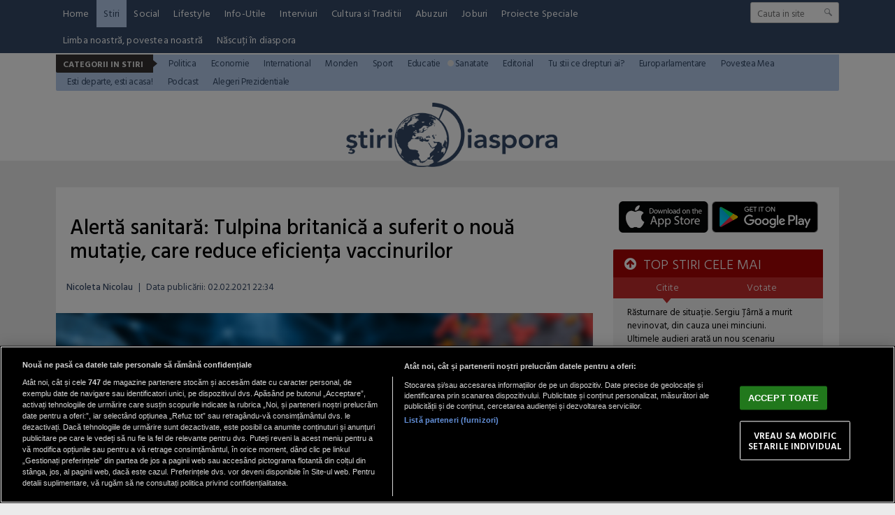

--- FILE ---
content_type: text/html; charset=UTF-8
request_url: https://www.stiridiaspora.ro/alerta-sanitara-tulpina-britanica-a-suferit-o-noua-mutatie-care-reduce-eficienta-vaccinurilor_461609.html
body_size: 16339
content:
<!doctype html>
<html lang="ro">
<head>
<meta charset="UTF-8">
<link rel="preconnect" href="https://cookie-cdn.cookiepro.com" crossorigin>
<link rel="preconnect" href="https://media.stiridiaspora.ro" crossorigin>
<link rel="preload" href="https://cookie-cdn.cookiepro.com/scripttemplates/otSDKStub.js" as="script" />
<link rel="dns-prefetch" href="https://sniff.stiridiaspora.ro/">
<link rel="dns-prefetch" href="https://www.google-analytics.com">
<link rel="dns-prefetch" href="https://www.googletagmanager.com">

<title>Alertă sanitară: Tulpina britanică a suferit o nouă mutație, care reduce eficiența vaccinurilor | StiriDiaspora</title>

<link rel="preconnect" href="https://fonts.googleapis.com">
<link rel="preconnect" href="https://fonts.gstatic.com" crossorigin>

    <!-- CookiePro Cookies Consent Notice start for stiridiaspora.ro -->

<script src="https://cookie-cdn.cookiepro.com/scripttemplates/otSDKStub.js" data-document-language="true" type="text/javascript" charset="UTF-8" data-domain-script="caa3c09f-f6db-4433-b208-4d9377e4f816" ></script>
<script type="text/javascript">
function OptanonWrapper() { }
</script>
<!-- CookiePro Cookies Consent Notice end for stiridiaspora.ro -->

    
<script type="text/plain" class="optanon-category-C0002">(function(w,d,s,l,i){w[l]=w[l]||[];w[l].push({'gtm.start':new Date().getTime(),event:'gtm.js'});var f=d.getElementsByTagName(s)[0],j=d.createElement(s),dl=l!='dataLayer'?'&l='+l:'';j.async=true;j.src='https://www.googletagmanager.com/gtm.js?id='+i+dl;f.parentNode.insertBefore(j,f);})(window,document,'script','dataLayer','GTM-MP63HRJP');</script>

    	
	<script type="text/plain" data-cfasync="false" class="optanon-category-C0004" async src="https://securepubads.g.doubleclick.net/tag/js/gpt.js"></script>
	<script type="text/plain" data-cfasync="false" class="optanon-category-C0004">
				var googletag = googletag || {};googletag.cmd = googletag.cmd || [];
				googletag.cmd.push(function() {

						            googletag.defineSlot("/1473368974/stiridiaspora_gpt/billboard_responsive", [[900,200], [970,90], [970,200], [970,250]], "div-gpt-stiridiaspora_gpt-billboard_responsive")
						    .defineSizeMapping(
						            googletag
						        .sizeMapping()
						        .addSize([1920, 0],  [[900,200], [970,90], [970,200], [970,250]])
						        .addSize([1600, 0],  [[900,200], [970,90], [970,200], [970,250]])
						        .addSize([900, 0],  [[900,200], [970,90], [970,200], [970,250]])
						        .addSize([0, 0], [])
						        .build()
						)
						.addService(googletag.pubads());
						                            
						googletag.defineSlot("/1473368974/stiridiaspora_gpt/box1_right", [[300,100], [300,200], [300,250], [300,450], [300,480], [300,600]], "div-gpt-stiridiaspora_gpt-box1_right").addService(googletag.pubads());
						
						googletag.defineSlot("/1473368974/stiridiaspora_gpt/box2_right", [[300,100], [300,200], [300,250], [300,450], [300,480], [300,600]], "div-gpt-stiridiaspora_gpt-box2_right").addService(googletag.pubads());
						
						googletag.defineSlot("/1473368974/stiridiaspora_gpt/box1_horizontal", [[728,90], [728,200], [750,100], [750,200]], "div-gpt-stiridiaspora_gpt-box1_horizontal").addService(googletag.pubads());
						
						googletag.defineSlot("/1473368974/stiridiaspora_gpt/box2_horizontal", [[728,90], [728,200], [750,100], [750,200]], "div-gpt-stiridiaspora_gpt-box2_horizontal").addService(googletag.pubads());
						
						googletag.defineSlot("/1473368974/stiridiaspora_gpt/desktop_video_inread", [700,456], "div-gpt-stiridiaspora_gpt-desktop_video_inread").addService(googletag.pubads());					
	                
		   		googletag.pubads().setCentering(true);
				googletag.pubads().enableSingleRequest();
				googletag.pubads().collapseEmptyDivs();

				googletag.pubads().disableInitialLoad();
				googletag.enableServices();
	          });
	</script>
	
    <script type="text/plain" data-cfasync="false" class="optanon-category-C0004" src="https://live.demand.supply/up.js"></script>


<meta name="referrer" content="strict-origin-when-cross-origin">
<meta name="robots" content="follow, index, max-snippet:-1, max-video-preview:-1, max-image-preview:large"/>

<link rel="apple-touch-icon" sizes="180x180" href="https://media.stiridiaspora.ro/assets/mobile/images/apple-touch-icon.png">
<link rel="icon" type="image/png" sizes="32x32" href="https://media.stiridiaspora.ro/assets/mobile/images/favicon-32x32.png">
<link rel="icon" type="image/png" sizes="16x16" href="https://media.stiridiaspora.ro/assets/mobile/images/favicon-16x16.png">
<link rel="mask-icon" href="https://media.stiridiaspora.ro/assets/mobile/images/safari-pinned-tab.svg" color="#5bbad5">
<link rel="shortcut icon" href="https://media.stiridiaspora.ro/assets/mobile/images/favicon.ico">
<meta name="msapplication-TileColor" content="#00aba9">
<meta name="msapplication-config" content="https://media.stiridiaspora.ro/assets/mobile/images/browserconfig.xml">
<meta name="theme-color" content="#ffffff">
<meta name="reply-to" content="redactia@stiridiaspora.ro" />
<meta name="Publisher" content="StiriDiaspora" />
<meta name="Placename" content="Bucharest, Romania" />
          <meta name="author" content="Nicoleta Nicolau" />
     <link rel="profile" href="http://gmpg.org/xfn/11" />

    <script type="application/ld+json">
        {
            "@context": "http://schema.org",
            "publicAccess": true,
            "isAccessibleForFree": true,
            "@type": "NewsArticle",
            "mainEntityOfPage": {
                "@type": "WebPage",
                "@id": "https://www.stiridiaspora.ro/alerta-sanitara-tulpina-britanica-a-suferit-o-noua-mutatie-care-reduce-eficienta-vaccinurilor_461609.html"
            },
            "headline": "Alertă sanitară: Tulpina britanică a suferit o nouă mutație, care reduce eficiența vaccinurilor",
            "image": [
                "https://media.stiridiaspora.ro/image/202101/w670/covid-coronavirus-virus-mutatie-noua-tulpina.jpg"
                ],
            "dateCreated"  : "2021-02-02T22:34:35+02:00",
            "datePublished": "2021-02-02T22:34:35+02:00",
            
            "publisher": {
                "@type": "Organization",
                "name" : "StiriDiaspora",
                "url" : "https://www.stiridiaspora.ro",
                "logo" : {
                    "@type": "ImageObject",
                    "url": "https://media.stiridiaspora.ro/assets_v2/sigla_diaspora_new.png"
                }
            },
            "description": "Mutația ”cea mai îngrijorătoare” a tulpinii britanice  coronavirusului a apărut în mod spontan în unele părți ale țării, a anunțat marți Calum Semple, membru al SAGE, grupul de experți care consiliază guvernul de la Londra, citat de Reuters.",
            "author": {
                "@type" : "Person",
                "name" : "Nicoleta Nicolau"
            }
                    }
    </script>

<meta property="og:title" content="Alertă sanitară: Tulpina britanică a suferit o nouă mutație, care reduce eficiența vaccinurilor"/>
<meta property="og:type" content="article" />
<meta property="article:published_time" content="2021-02-02T22:34:35+02:00" />

    <meta property="og:image" content="https://media.stiridiaspora.ro/image/202101/full/covid-coronavirus-virus-mutatie-noua-tulpina.jpg" />
  <meta property="og:url" content="https://www.stiridiaspora.ro/alerta-sanitara-tulpina-britanica-a-suferit-o-noua-mutatie-care-reduce-eficienta-vaccinurilor_461609.html"/>
<meta property="og:description" content="  Mutația ”cea mai îngrijorătoare” a tulpinii britanice  coronavirusului a apărut în mod spontan în unele părți ale țării, a anunțat marți Calum Semple, membru al SAGE, grupul de experți care consiliază guvernul de la Londra, citat de Reuters.   "/>
<meta name="description" content="  Mutația ”cea mai îngrijorătoare” a tulpinii britanice  coronavirusului a apărut în mod spontan în unele părți ale țării, a anunțat marți Calum Semple, membru al SAGE, grupul de experți care consiliază guvernul de la Londra, citat de Reuters.   "/>

<link href="https://fonts.googleapis.com/css?family=Hind+Vadodara:300,400,500,600,700" rel="stylesheet">
<link href="https://media.stiridiaspora.ro/assets_v2/css/style.css?v=2025.2" type="text/css" rel="stylesheet" />
<link href="https://media.stiridiaspora.ro/assets_v2/css/perfect-scrollbar.min.css?v=2025.2" type="text/css" rel="stylesheet" />
<link rel="stylesheet" href="https://media.stiridiaspora.ro/assets_v2/css/fontawesome/font-awesome.min.css">
 

<script type="text/javascript">
    var section_id='861';
    var article_id='461609';    var suprasection_id='161';    var siteURL = "https://www.stiridiaspora.ro";
    var assetsURL = "https://media.stiridiaspora.ro/assets_v2";
</script>
<script type="text/javascript" src="https://media.stiridiaspora.ro/assets_v2/js/jquery.js"></script>
<script type="text/javascript" src="https://media.stiridiaspora.ro/assets_v2/js/jquery.html5-placeholder-shim.js"></script> 
<script type="text/javascript" src="https://media.stiridiaspora.ro/assets_v2/js/jquery.cookie.js"></script>
<script type="text/javascript" src="https://media.stiridiaspora.ro/assets_v2/js/jquery.mousewheel.min.js"></script>
<script type="text/javascript" src="https://media.stiridiaspora.ro/assets_v2/js/perfect-scrollbar.min.js"></script>
<script type="text/javascript" src="https://media.stiridiaspora.ro/assets_v2/js/general.js?v=2025.2"></script>


    <link rel="canonical" href="https://www.stiridiaspora.ro/alerta-sanitara-tulpina-britanica-a-suferit-o-noua-mutatie-care-reduce-eficienta-vaccinurilor_461609.html"/>
    <link rel="alternate" media="only screen and (max-width: 1024px)" href="https://m.stiridiaspora.ro/alerta-sanitara-tulpina-britanica-a-suferit-o-noua-mutatie-care-reduce-eficienta-vaccinurilor_461609.html"/>

<link rel="manifest" href="https://media.stiridiaspora.ro/speedmeta/sm-manifest.json">
<script src="https://media.stiridiaspora.ro/speedmeta/sm-m.js?v=2024.2" async></script>


</head>
<body>

                                                
                             
                                 
                                 
                                 
                                 
                                 
                                 
                                 
                                 
                                 
                                 
                                 
                                 
                                 
                                                                                                                                                                                                                                                                                                                                                                                                                                                                                                                                                                                                                                       <div class="wrapper wrapper-menu">
        <div class="background-header" style="height:230px;">
            <div class="menu-wrapper">
                <div class="container-header2 container-menu">
                    <div class="headerBottom" style="height: auto;">

    <div class="menu" style="width: calc(100% - 170px);">
        <ul style="display: flex; flex-wrap: wrap;">
                                                <li><a href="https://www.stiridiaspora.ro/" >Home</a></li>
                                                                <li><a href="https://www.stiridiaspora.ro/news.html" class="active">Stiri</a></li>
                                                                                                                                                                                                                                                                                                                                                                                                                                                                        <li><a href="https://www.stiridiaspora.ro/social.html" >Social</a></li>
                                                                <li><a href="https://www.stiridiaspora.ro/lifestyle.html" >Lifestyle</a></li>
                                                                <li><a href="https://www.stiridiaspora.ro/info-utile.html" >Info-Utile</a></li>
                                                                <li><a href="https://www.stiridiaspora.ro/interviuri.html" >Interviuri</a></li>
                                                                <li><a href="https://www.stiridiaspora.ro/cultura-si-traditii.html" >Cultura si Traditii</a></li>
                                                                                                                                                                                <li><a href="https://www.stiridiaspora.ro/abuzuri.html" >Abuzuri</a></li>
                                                                <li><a href="https://www.stiridiaspora.ro/joburi.html" >Joburi</a></li>
                                                                <li><a href="https://www.stiridiaspora.ro/proiecte-speciale.html" >Proiecte Speciale</a></li>
                                                                                                                                                                                                                                                                                                                                                                                                                                                                                                                                                                                                                                                                                                                                                                                                                                                    <li><a href="https://www.stiridiaspora.ro/limba-noastra-povestea-noastra.html" >Limba noastră, povestea noastră</a></li>
                                                                                                                                                                                                            <li><a href="https://www.stiridiaspora.ro/nascuti-in-diaspora.html" >Născuți în diaspora</a></li>
                                                                                                                                                    </ul>
    </div>
    <div class="search">
                <form name="" action="https://www.stiridiaspora.ro/cauta" method="get" id='searchSiteForm'>
                    <input type="text"  class="searchInput" name="q" placeholder="Cauta in site" />
                    <input type="submit" class="searchSubmit" value=""/>
                </form>
    </div>
                                                            <div class="menuCateg" style="position: relative; z-index: 99999; margin-top: 2px; background-color: #b5ccec">
                <h3>Categorii in Stiri</h3><p class="bg"></p>
                <ul>
                                    <li><a href="https://www.stiridiaspora.ro/politica.html"  style="color: #344967">Politica</a></li>
                                            <li><a href="https://www.stiridiaspora.ro/economie.html"  style="color: #344967">Economie</a></li>
                                            <li><a href="https://www.stiridiaspora.ro/international.html"  style="color: #344967">International</a></li>
                                            <li><a href="https://www.stiridiaspora.ro/stiri-monden.html"  style="color: #344967">Monden</a></li>
                                            <li><a href="https://www.stiridiaspora.ro/sport.html"  style="color: #344967">Sport</a></li>
                                            <li><a href="https://www.stiridiaspora.ro/educatie.html"  style="color: #344967">Educatie</a></li>
                                            <li><a href="https://www.stiridiaspora.ro/sanatate.html" class="active" style="color: #344967">Sanatate</a></li>
                                            <li><a href="https://www.stiridiaspora.ro/editorial.html"  style="color: #344967">Editorial</a></li>
                                            <li><a href="https://www.stiridiaspora.ro/tu-stii-ce-drepturi-ai.html"  style="color: #344967">Tu stii ce drepturi ai?</a></li>
                                            <li><a href="https://www.stiridiaspora.ro/europarlamentare-2019.html"  style="color: #344967">Europarlamentare</a></li>
                                            <li><a href="https://www.stiridiaspora.ro/povestea-mea.html"  style="color: #344967">Povestea Mea</a></li>
                                            <li><a href="https://www.stiridiaspora.ro/esti-departe-esti-acasa.html"  style="color: #344967">Esti departe, esti acasa!</a></li>
                                            <li><a href="https://www.stiridiaspora.ro/podcast"  style="color: #344967">Podcast</a></li>
                                            <li><a href="https://www.stiridiaspora.ro/alegerile-prezidentiale-2019.html"  style="color: #344967">Alegeri Prezidentiale</a></li>
                                                                                                                                                                                                                                                                                                                                                                                                                                                                                                                                                                                                                                                </ul>
    </div> 
    
 
</div> 
                </div>
            </div>

            <div class="container-header" style="background-color: transparent; position: relative;">
                <div class="header_left" style="width: 100%; text-align: center;">
                    <a href="https://www.stiridiaspora.ro" >
                      <img src="https://media.stiridiaspora.ro/assets_v2/sigla_diaspora_new.png" class="logo">
                    </a>
                </div>
            </div>
        </div>
    </div>

            <br />
    <div align="center">
<center>

<!-- /1473368974/stiridiaspora_gpt/billboard_responsive -->
<div id="div-gpt-stiridiaspora_gpt-billboard_responsive">
  <script type="text/plain" data-cfasync="false" class="optanon-category-C0004">
    googletag.cmd.push(function() { googletag.display("div-gpt-stiridiaspora_gpt-billboard_responsive"); });
  </script>
</div>

</center>
</div>

    <br />
        <div id="masterwrapper">
      <div id="wrapper">
        <div class="indexPage">
                

            

            <div class="page" style="padding:0px 0px 0px 0px;">
                    <div class="ContentLeftCateg">


                    
    
    
    
    
    <h1>
					<span class="tdr_special_tag" tag="NOTAG" style="display:none;"></span>
				Alertă sanitară: Tulpina britanică a suferit o nouă mutație, care reduce eficiența vaccinurilor
	</h1>
 <div class="articol_info">
        <span>
                                            <a href="https://www.stiridiaspora.ro/autori/nicoleta-nicolau.html">Nicoleta Nicolau</a>                                                <span style="padding: 0 5px;">|</span> 
			            <div class="author-meta" style="display:inline-block;">
                                <span>Data publicării: <time datetime="2021-02-02T22:34:35+02:00"> 02.02.2021 22:34 </time> </span> 
            </div>
                    </span>
                                                                                </div>

            <div class="clear"></div>
    <div class="articleMainImage">
        <img alt="Foto ILUSTRATIV" title="Foto ILUSTRATIV" src="https://media.stiridiaspora.ro/image/202101/w670/covid-coronavirus-virus-mutatie-noua-tulpina.jpg" style=""   
         
        
    />
                    </div>
    <div class="imageDescription">Foto ILUSTRATIV</div>
        
        <div class="clear"></div>
                
		
        		
		
        <div class="article_description_new unselectable"><p style="text-align: justify;"><strong>Mutația ”cea mai îngrijorătoare” a tulpinii britanice  coronavirusului a apărut în mod spontan în unele părți ale țării, a anunțat marți Calum Semple, membru al SAGE, grupul de experți care consiliază guvernul de la Londra, citat de Reuters.<br /></strong></p></div>
	<div class="clear10"></div>
		<div align="center">
<center>

<!-- /1473368974/stiridiaspora_gpt/box1_horizontal -->
<div id="div-gpt-stiridiaspora_gpt-box1_horizontal">
  <script type="text/plain" data-cfasync="false" class="optanon-category-C0004">
    googletag.cmd.push(function() { googletag.display("div-gpt-stiridiaspora_gpt-box1_horizontal"); });
  </script>
</div>

</center>
</div>

        <div class="articol_dec unselectable" id="articleContent">
            <div class="clear10"></div>
                                            <p style="text-align: justify;">Este vorba despre mutația cunoscută sub numele de E484K, care a fost identificată și în variantele detectate inițial în Africa de Sud și Brazilia. Toate cele trei variante sunt mai contagioase decât cea originală depistată inițial în Wuhan. Potrivit televiziunii Sky News, mutația E484K a fost depistată în 11 din cele 200.000 de eșantioane analizate.</p>
<p style="text-align: justify;">Faptul fusese deja anunțat anterior în timpul unor briefinguri tehnice ale Serviciului de Sănătate Publică din Anglia, dar nu fusese sesizat în afara cercurilor științifice. Sky News scrie că evoluția este una îngrijorătoare, deoarece acest lucru înseamnă că noua tulpină ar putea infecta oameni care s-au îmbolnăvit și s-au vindecat deja de COVID.</p>
<p style="text-align: justify;">Totodată, noua mutație ar permite virusului să păcălească sistemul imunitar, ceea ce înseamnă că ar putea reduce parțial – nu total – eficiența actualelor vaccinuri COVID, un lucru admis deja de producători precum Pfizer și Moderna, dar și Novavax și Johnson &amp; Johnson. ”Din punct de vedere epidemiologic, apariția de noi variante ale virusului prin mutație, în timpul multiplicării, nu poate fi considerată surprinzătoare”, a declarat pentru Press Association doctorul Jonathan Stoye, de la Francis Crick Institute, titrează<a href="https://www.libertatea.ro/stiri/tulpina-britanica-covid-mutatie-africa-de-sud-sistem-imunitar-3400453" rel="nofollow"> Libertatea.</a></p>
<p style="text-align: justify;">”Dacă această schimbare va oferi o capacitate de răspândire mai mare noului virus, pentru a-l face să devină dominant, rămâne de văzut”, a spus el. Anunțul a venit într-un moment în care Anglia a început o campanie de testare masivă, care vizează 80.000 de persoane, în zona unde a fost detectată varianta mai contagioasă a virusului. ”Este incredibil de important să îl sufocăm acolo unde este posibil și să folosim timpul obținut pentru a grăbi campania de vaccinare”, a spus Semple.<br /><br /></p>


                        
                                                    <div style="margin-bottom: 25px; margin-top: 25px; padding-left: 15px">
                    <div class="related_heading" >Conținut recomandat</div>
                    <div id="truvid" align="center" style="position: relative">
<center>

<!-- Truvid player -->
  <script data-cfasync="false" async type="text/javascript" src="https://go.trvdp.com/init/15656.js?pid=12242"></script>

</center>
</div>

                </div>
            
            

            <p align="left"><img style="width:32px;height:32px;vertical-align: top;display: inline-block;" src="https://media.stiridiaspora.ro/nxt/Google_News_icon.svg" border="0" alt="Google News icon" />&nbsp; Fiți la curent cu ultimele noutăți. Urmăriți StiriDiaspora și pe <a href="https://news.google.com/publications/CAAiEMdkdGJO7m7K4E8JkSagppkqFAgKIhDHZHRiTu5uyuBPCZEmoKaZ?hl=ro&gl=RO&ceid=RO%3Aro" title="Stiridiaspora Google News" target="_blank">Google News</a></p>
 
                                    <div class="article_tag_wrapper">
	<h3 class="article_tag_title">Tagurile articolului:</h3>
					<a href="https://www.stiridiaspora.ro/tag/coronavirus_32855"><div class="article_tag">Coronavirus</div></a>
							<a href="https://www.stiridiaspora.ro/tag/mutatie_40427"><div class="article_tag">mutatie</div></a>
							<a href="https://www.stiridiaspora.ro/tag/sars-cov-2_37878"><div class="article_tag">sars-cov-2</div></a>
							<a href="https://www.stiridiaspora.ro/tag/tulpina-britanica_47843"><div class="article_tag">tulpina britanica</div></a>
							<a href="https://www.stiridiaspora.ro/tag/virus_8123"><div class="article_tag">virus</div></a>
			</div>

        <div class="clear"></div>
        </div>

         <div class="clear10"></div>
        <div class="articol_info">
            <div class="siteAccessibility">
                <a target="_blank" class="siteAccessibilityListen" href="https://facebook.com/sharer/sharer.php?u=https://www.stiridiaspora.ro/alerta-sanitara-tulpina-britanica-a-suferit-o-noua-mutatie-care-reduce-eficienta-vaccinurilor_461609.html" style="background: #4267b2;"><svg xmlns="http://www.w3.org/2000/svg" viewBox="0 0 24 24"><path d="M18.77 7.46H14.5v-1.9c0-.9.6-1.1 1-1.1h3V.5h-4.33C10.24.5 9.5 3.44 9.5 5.32v2.15h-3v4h3v12h5v-12h3.85l.42-4z"></path></svg>&nbsp;&nbsp;Facebook</a><a target="_blank" class="siteAccessibilityListen" href="https://twitter.com/intent/tweet/?text=Alertă sanitară: Tulpina britanică a suferit o nouă mutație, care reduce eficiența vaccinurilor&amp;url=https://www.stiridiaspora.ro/alerta-sanitara-tulpina-britanica-a-suferit-o-noua-mutatie-care-reduce-eficienta-vaccinurilor_461609.html" style="background: #448aff;"><svg xmlns="http://www.w3.org/2000/svg" viewBox="0 0 24 24"><path d="M23.44 4.83c-.8.37-1.5.38-2.22.02.93-.56.98-.96 1.32-2.02-.88.52-1.86.9-2.9 1.1-.82-.88-2-1.43-3.3-1.43-2.5 0-4.55 2.04-4.55 4.54 0 .36.03.7.1 1.04-3.77-.2-7.12-2-9.36-4.75-.4.67-.6 1.45-.6 2.3 0 1.56.8 2.95 2 3.77-.74-.03-1.44-.23-2.05-.57v.06c0 2.2 1.56 4.03 3.64 4.44-.67.2-1.37.2-2.06.08.58 1.8 2.26 3.12 4.25 3.16C5.78 18.1 3.37 18.74 1 18.46c2 1.3 4.4 2.04 6.97 2.04 8.35 0 12.92-6.92 12.92-12.93 0-.2 0-.4-.02-.6.9-.63 1.96-1.22 2.56-2.14z"></path></svg>&nbsp;&nbsp;Twitter</a><a target="_blank" class="siteAccessibilityListen" href="https://web.whatsapp.com/send?text=Alertă sanitară: Tulpina britanică a suferit o nouă mutație, care reduce eficiența vaccinurilor.%20https://www.stiridiaspora.ro/alerta-sanitara-tulpina-britanica-a-suferit-o-noua-mutatie-care-reduce-eficienta-vaccinurilor_461609.html" style="background: #25d366;"><svg xmlns="http://www.w3.org/2000/svg" viewBox="0 0 24 24"><path d="M20.1 3.9C17.9 1.7 15 .5 12 .5 5.8.5.7 5.6.7 11.9c0 2 .5 3.9 1.5 5.6L.6 23.4l6-1.6c1.6.9 3.5 1.3 5.4 1.3 6.3 0 11.4-5.1 11.4-11.4-.1-2.8-1.2-5.7-3.3-7.8zM12 21.4c-1.7 0-3.3-.5-4.8-1.3l-.4-.2-3.5 1 1-3.4L4 17c-1-1.5-1.4-3.2-1.4-5.1 0-5.2 4.2-9.4 9.4-9.4 2.5 0 4.9 1 6.7 2.8 1.8 1.8 2.8 4.2 2.8 6.7-.1 5.2-4.3 9.4-9.5 9.4zm5.1-7.1c-.3-.1-1.7-.9-1.9-1-.3-.1-.5-.1-.7.1-.2.3-.8 1-.9 1.1-.2.2-.3.2-.6.1s-1.2-.5-2.3-1.4c-.9-.8-1.4-1.7-1.6-2-.2-.3 0-.5.1-.6s.3-.3.4-.5c.2-.1.3-.3.4-.5.1-.2 0-.4 0-.5C10 9 9.3 7.6 9 7c-.1-.4-.4-.3-.5-.3h-.6s-.4.1-.7.3c-.3.3-1 1-1 2.4s1 2.8 1.1 3c.1.2 2 3.1 4.9 4.3.7.3 1.2.5 1.6.6.7.2 1.3.2 1.8.1.6-.1 1.7-.7 1.9-1.3.2-.7.2-1.2.2-1.3-.1-.3-.3-.4-.6-.5z"></path></svg>&nbsp;&nbsp;WhatsApp</a><a target="_blank" class="siteAccessibilityListen" href="/cdn-cgi/l/email-protection#[base64]" style="background:#7d7d7d;"><svg xmlns="http://www.w3.org/2000/svg" viewBox="0 0 24 24"><path d="M22 4H2C.9 4 0 4.9 0 6v12c0 1.1.9 2 2 2h20c1.1 0 2-.9 2-2V6c0-1.1-.9-2-2-2zM7.25 14.43l-3.5 2c-.08.05-.17.07-.25.07-.17 0-.34-.1-.43-.25-.14-.24-.06-.55.18-.68l3.5-2c.24-.14.55-.06.68.18.14.24.06.55-.18.68zm4.75.07c-.1 0-.2-.03-.27-.08l-8.5-5.5c-.23-.15-.3-.46-.15-.7.15-.22.46-.3.7-.14L12 13.4l8.23-5.32c.23-.15.54-.08.7.15.14.23.07.54-.16.7l-8.5 5.5c-.08.04-.17.07-.27.07zm8.93 1.75c-.1.16-.26.25-.43.25-.08 0-.17-.02-.25-.07l-3.5-2c-.24-.13-.32-.44-.18-.68s.44-.32.68-.18l3.5 2c.24.13.32.44.18.68z"></path></svg>&nbsp;&nbsp;Email</a>
            </div>
        </div>



         <br />
        <div class="nxt_recommended">
    <h3 class="related_heading">STIRE RECOMANDATA</h3>
    <a href="https://www.stiridiaspora.ro/roman-mort-intr-un-accident-in-austria-dupa-ce-a-intrat-cu-masina-pe-contrasens-orasul-este-profund-afectat_533125.html" class="box_mic_second_title_related">Român, mort într-un accident în Austria, după ce a intrat cu mașina pe contrasens: "Orașul este profund afectat"</a>
    <p class="box_mic_date">
                                <a href="https://www.stiridiaspora.ro/autori/bogdan-bolojan.html">Bogdan Bolojan</a>                                      / 
                21 ian 2026, 21:01
    </p>
    <a class="box_mic_img" href="https://www.stiridiaspora.ro/roman-mort-intr-un-accident-in-austria-dupa-ce-a-intrat-cu-masina-pe-contrasens-orasul-este-profund-afectat_533125.html" title=""><img alt="" title=""  class="lazy" src="https://media.stiridiaspora.ro/vanilla-lazyload/no-img-stiridiaspora-placeholder.jpg" data-src="https://media.stiridiaspora.ro/image/202601/w322h220/accident-austria-si-germania_78926400.jpg" style="" 
         
        
    />			<span class="tdr_special_tag" tag="NOTAG" style="display:none;"></span>
		    </a>
    <p class="box_mic_description">  Un român în vârstă de 50 de ani a murit într-un accident rutier grav produs marți pe o șosea din Austria Superioară, după ce mașina pe care o conducea a intrat pe contrasens și s-a izbit frontal de un autoturism condus de o tânără de 26 de ani.  </p>
</div>
<div class="stiri_asemanatoare">
    <h3 class="related_heading">STIRI DE ACELASI AUTOR</h3>
    <ul>
                <li><a href="https://www.stiridiaspora.ro/drula-despre-ciolacu-marcel-de-la-buzau-nu-se-pricepe-la-mai-nimic_516323.html">Drulă, despre Ciolacu: Marcel de la Buzău nu se pricepe la mai nimic</a></li>
                <li><a href="https://www.stiridiaspora.ro/ciuca-vin_516322.html">Ciucă, despre vinul de 3.000 de euro/sticla savurat în restaurantul lui...</a></li>
                <li><a href="https://www.stiridiaspora.ro/ciolacu-incercare-de-a-si-face-campanie-cu-mirel-din-turnu-magurele_516321.html">Ciolacu, încercare de a-și face campanie cu „Mirel din Turnu Măgurele“</a></li>
                <li><a href="https://www.stiridiaspora.ro/belgia-hotii-romani-care-s-au-intors-sa-le-rada-in-nas-victimelor-dupa-un-furt-esuat-primesc-15-luni-de-inchisoare_516319.html">Belgia. Hoții români, care s-au întors să le râdă în nas victimelor după un...</a></li>
            </ul>
</div>
<div class="stiri_asemanatoare" id="TDR_STIRI_ASEMANATOARE" style="display:none;">
    <h3 class="related_heading">STIRI Asemanatoare</h3>
    <ul>
                    <li><a href="https://www.stiridiaspora.ro/ancheta-epidemiologica-la-botosani-dupa-ce-trei-romani-plecati-la-munca-in-germania-au-fost-depistati-cu-noua-tulpina-covid-19_461474.html">Anchetă epidemiologică la Botoşani, după ce trei români plecaţi la muncă în...</a></li>
                    <li><a href="https://www.stiridiaspora.ro/franta-aproape-de-un-nou-lockdown-national-guvernul-sansele-de-a-l-evita-sunt-slabe_461481.html">Franţa, aproape de un nou lockdown naţional. Guvernul: Şansele de a-l evita...</a></li>
                    <li><a href="https://www.stiridiaspora.ro/bilant-1-februarie-peste-1-300-de-oameni-infectati-cu-covid-19-in-ultimele-24-de-ore_461483.html">Bilanţ 1 februarie, România. Peste 1.300 de oameni infectaţi cu COVID-19, în...</a></li>
                    <li><a href="https://www.stiridiaspora.ro/ue-vrea-sa-inaspreasca-restrictiile-la-frontiere_461516.html">UE vrea să înăsprească restricţiile la frontiere </a></li>
                    <li><a href="https://www.stiridiaspora.ro/bilant-italia-1-februarie-aproape-8-000-de-cazuri-noi-covid-si-329-decese-cifrele-pe-regiuni_461517.html">Bilanț Italia, 1 februarie: Aproape 8.000 de cazuri noi COVID și 329 decese....</a></li>
                    <li><a href="https://www.stiridiaspora.ro/olanda-jumatate-dintre-noile-cazuri-de-infectare-cu-coronavirus-cauzate-de-tulpina-britanica_461522.html">Olanda. Jumătate dintre noile cazuri de infectare cu coronavirus, cauzate de...</a></li>
                    <li><a href="https://www.stiridiaspora.ro/vaccinurile-rusesti-anti-covid-interzise-prin-lege-in-ucraina-puteti-sa-fiti-isterici-pentru-multa-vreme_461531.html">Vaccinurile rusești anti-Covid, interzise prin lege în Ucraina: „Puteţi să...</a></li>
                    <li><a href="https://www.stiridiaspora.ro/un-genetician-roman-de-la-cambridge-despre-evolutia-covid-19-in-romania_461533.html">Un genetician român de la Cambridge, despre evoluţia COVID-19 în România: „Mă...</a></li>
                    <li><a href="https://www.stiridiaspora.ro/austria-medicii-nu-recomanda-vaccinul-astrazeneca-persoanelor-de-peste-65-de-ani_461538.html">Austria. Medicii nu recomandă vaccinul AstraZeneca persoanelor de peste 65 de...</a></li>
                    <li><a href="https://www.stiridiaspora.ro/germania-muncitori-romani-infectati-cu-virusul-mutant-de-origine-britanica-primele-cazuri-din-regiune_461539.html">Germania. Muncitori români, infectați cu virusul mutant de origine britanică:...</a></li>
                    <li><a href="https://www.stiridiaspora.ro/bilant-2-februarie-romania-inregistreaza-cel-mai-mare-numar-de-decese-de-covid-19-din-acest-an_461559.html">Bilanţ 2 februarie. România înregistrează cel mai mare număr de decese de...</a></li>
                    <li><a href="https://www.stiridiaspora.ro/dosar-penal-dupa-ce-trei-pensionare-ar-fi-murit-de-covid-19-in-azilul-de-batrani-fiiclele-lor_461566.html">Trei românce reclamă că mamele lor au murit de COVID-19 într-un azil de bătrâni</a></li>
                    <li><a href="https://www.stiridiaspora.ro/china-avertizeaza-doze-de-vaccin-contrafacut-vandute-de-o-grupare-infractionala_461567.html">China AVERTIZEAZĂ: Doze de vaccin contrafăcut, vândute de o grupare...</a></li>
                    <li><a href="https://www.stiridiaspora.ro/bilant-italia-2-februarie-aproape-500-de-decese-in-24-de-ore-numarul-cazurilor-covid-in-crestere-cifrele-pe-regiuni_461587.html">Bilanț Italia, 2 februarie. Aproape 500 de decese, în 24 de ore. Numărul...</a></li>
                    <li><a href="https://www.stiridiaspora.ro/franta-centre-comerciale-si-magazine-mari-inchise-de-autoritati-de-frica-noii-tulpini-covid_461601.html">Franța. Centre comerciale și magazine mari, închise de autorități de frica...</a></li>
                    <li><a href="https://www.stiridiaspora.ro/olanda-premierul-mark-rutte-anunta-prelungirea-masurilor-e-inevitabil-vom-vedea-curand-nota-de-plata_461624.html">Olanda. Premierul Mark Rutte anunţă prelungirea restricțiilor: "E inevitabil....</a></li>
                    <li><a href="https://www.stiridiaspora.ro/scotia-impune-carantina-pentru-toti-calatorii-care-intra-in-tara-guvern-trebuie-o-carantina-mai-completa_461627.html">Scoţia impune carantină pentru toţi călătorii care intră în ţară. Guvern:...</a></li>
                    <li><a href="https://www.stiridiaspora.ro/inca-un-caz-de-infectare-cu-tulpina-britanica-a-coronavirusului-in-romania-bilantul-a-ajuns-la-27-de-imbolnaviri_461652.html">Încă un caz de infectare cu tulpina britanică a coronavirusului, în România....</a></li>
                    <li><a href="https://www.stiridiaspora.ro/mutatie-noua-descoperita-in-romania-medicii-sunt-in-alerta_462162.html">Mutație nouă descoperită în România! Medicii sunt în alertă</a></li>
                    <li><a href="https://www.stiridiaspora.ro/ministerul-sanatatii-din-italia-avertizeaza-tulpina-britanica-ar-putea-deveni-dominanta-in-europa-in-lunile-urmatoare_462321.html">Ministerul Sănătăţii din Italia, avertizează: Tulpina britanică ar putea...</a></li>
                    <li><a href="https://www.stiridiaspora.ro/marea-britanie--o-noua-mutatie-a-coronavirusului--ay-4-2--a-luat-amploare--ar-putea-fi-cea-mai-contagioasa-varianta_477127.html">Marea Britanie. O nouă mutație a coronavirusului, AY.4.2, a luat amploare. Ar...</a></li>
            </ul>
</div>







<div class="clear"></div>

        <br />
                <div align="center">
<center>

<!-- /1473368974/stiridiaspora_gpt/box2_horizontal -->
<div id="div-gpt-stiridiaspora_gpt-box2_horizontal">
  <script data-cfasync="false" src="/cdn-cgi/scripts/5c5dd728/cloudflare-static/email-decode.min.js"></script><script type="text/plain" data-cfasync="false" class="optanon-category-C0004">
    googletag.cmd.push(function() { googletag.display("div-gpt-stiridiaspora_gpt-box2_horizontal"); });
  </script>
</div>

</center>
</div>


        
        <div class="hr_bg"></div>
        <div tdr="box_magazin_v17"> 
    <div class="box_mic stiriIndex">   
        <a class="box_mic_img" href="https://www.stiridiaspora.ro/horoscop-22-ianuarie-2026-o-zodie-isi-rezolva-problemele-cu-banii-sagetator-ar-fi-cazul-sa-te-odihnesti_533110.html"  
             title="">
             
                 <img  class="lazy" src="https://media.stiridiaspora.ro/vanilla-lazyload/no-img-stiridiaspora-placeholder.jpg" data-src="https://media.stiridiaspora.ro/image/202601/w322h220/horoscop-22-ianuarie-2026_04684500.jpg" />
                    </a>
                                    <p class="box_mic_label" style="top: -30px;padding-bottom: 5px;">Recomandat</p>
                             
         <h2><a href="https://www.stiridiaspora.ro/horoscop-22-ianuarie-2026-o-zodie-isi-rezolva-problemele-cu-banii-sagetator-ar-fi-cazul-sa-te-odihnesti_533110.html" class="box_mic_second_title title"  >Horoscop 22 ianuarie 2026: O zodie își rezolvă problemele cu banii;...</a></h2>
        
    </div>
        <div class="box_mic stiriIndex">   
        <a class="box_mic_img" href="https://www.stiridiaspora.ro/horoscop-21-ianuarie-ziua-in-care-adevarul-iese-la-suprafata-si-lucrurile-capata-sens_533062.html"  
             title="">
             
                 <img  class="lazy" src="https://media.stiridiaspora.ro/vanilla-lazyload/no-img-stiridiaspora-placeholder.jpg" data-src="https://media.stiridiaspora.ro/image/202601/w322h220/horoscop-21-ianuarie-2026_81657700.png" />
                    </a>
                                    <p class="box_mic_label" style="top: -30px;padding-bottom: 5px;">Recomandat</p>
                             
         <h2><a href="https://www.stiridiaspora.ro/horoscop-21-ianuarie-ziua-in-care-adevarul-iese-la-suprafata-si-lucrurile-capata-sens_533062.html" class="box_mic_second_title title"  >Horoscop 21 ianuarie: ziua în care adevărul iese la suprafață și...</a></h2>
        
    </div>
        <div class="box_mic stiriIndex">   
        <a class="box_mic_img" href="https://www.stiridiaspora.ro/horoscop-15-ianuarie-momentul-in-care-emotiile-cer-raspunsuri-clare_532862.html"  
             title="">
             
                 <img  class="lazy" src="https://media.stiridiaspora.ro/vanilla-lazyload/no-img-stiridiaspora-placeholder.jpg" data-src="https://media.stiridiaspora.ro/image/202601/w322h220/horoscop-15-ianuarie-2026_48221500.png" />
                    </a>
                                    <p class="box_mic_label" style="top: -30px;padding-bottom: 5px;">Recomandat</p>
                             
         <h2><a href="https://www.stiridiaspora.ro/horoscop-15-ianuarie-momentul-in-care-emotiile-cer-raspunsuri-clare_532862.html" class="box_mic_second_title title"  >Horoscop 15 ianuarie: momentul în care emoțiile cer răspunsuri clare</a></h2>
        
    </div>
            <div class="clear"></div>
        <div class="box_mic stiriIndex">   
        <a class="box_mic_img" href="https://www.stiridiaspora.ro/horoscopul-zilei-de-14-ianuarie-ziua-adevarurilor-spuse-fara-graba_532801.html"  
             title="">
             
                 <img  class="lazy" src="https://media.stiridiaspora.ro/vanilla-lazyload/no-img-stiridiaspora-placeholder.jpg" data-src="https://media.stiridiaspora.ro/image/202601/w322h220/horoscop-14-ianuarie-2026_08456100.png" />
                    </a>
                                    <p class="box_mic_label" style="top: -30px;padding-bottom: 5px;">Recomandat</p>
                             
         <h2><a href="https://www.stiridiaspora.ro/horoscopul-zilei-de-14-ianuarie-ziua-adevarurilor-spuse-fara-graba_532801.html" class="box_mic_second_title title"  >Horoscopul zilei de 14 ianuarie: Ziua adevărurilor spuse fără grabă</a></h2>
        
    </div>
        <div class="box_mic stiriIndex">   
        <a class="box_mic_img" href="https://www.stiridiaspora.ro/horoscopul-zilei-de-13-ianuarie-2026-ziua-in-care-adevarul-iese-la-suprafata_532745.html"  
             title="">
             
                 <img  class="lazy" src="https://media.stiridiaspora.ro/vanilla-lazyload/no-img-stiridiaspora-placeholder.jpg" data-src="https://media.stiridiaspora.ro/image/202601/w322h220/horoscop-13-ianuarie-2026_03774700.png" />
                    </a>
                                    <p class="box_mic_label" style="top: -30px;padding-bottom: 5px;">Recomandat</p>
                             
         <h2><a href="https://www.stiridiaspora.ro/horoscopul-zilei-de-13-ianuarie-2026-ziua-in-care-adevarul-iese-la-suprafata_532745.html" class="box_mic_second_title title"  >Horoscopul zilei de 13 ianuarie 2026: Ziua în care adevărul iese la...</a></h2>
        
    </div>
        <div class="box_mic stiriIndex">   
        <a class="box_mic_img" href="https://www.stiridiaspora.ro/horoscop-12-ianuarie-2026-ziua-in-care-linistea-devine-cea-mai-importanta-decizie_532735.html"  
             title="">
             
                 <img  class="lazy" src="https://media.stiridiaspora.ro/vanilla-lazyload/no-img-stiridiaspora-placeholder.jpg" data-src="https://media.stiridiaspora.ro/image/202601/w322h220/horoscop-12-ianuarie-2026_87530700.png" />
                    </a>
                                    <p class="box_mic_label" style="top: -30px;padding-bottom: 5px;">Recomandat</p>
                             
         <h2><a href="https://www.stiridiaspora.ro/horoscop-12-ianuarie-2026-ziua-in-care-linistea-devine-cea-mai-importanta-decizie_532735.html" class="box_mic_second_title title"  >Horoscop 12 ianuarie 2026. Ziua în care liniștea devine cea mai...</a></h2>
        
    </div>
            <div class="clear"></div>
        <div class="box_mic stiriIndex">   
        <a class="box_mic_img" href="https://www.stiridiaspora.ro/horoscop-11-ianuarie-2026-ziua-in-care-intentiile-devin-pasi-concreti_532706.html"  
             title="">
             
                 <img  class="lazy" src="https://media.stiridiaspora.ro/vanilla-lazyload/no-img-stiridiaspora-placeholder.jpg" data-src="https://media.stiridiaspora.ro/image/202601/w322h220/horoscop-11-ianuarie-2025_64611500.png" />
                    </a>
                                    <p class="box_mic_label" style="top: -30px;padding-bottom: 5px;">Recomandat</p>
                             
         <h2><a href="https://www.stiridiaspora.ro/horoscop-11-ianuarie-2026-ziua-in-care-intentiile-devin-pasi-concreti_532706.html" class="box_mic_second_title title"  >Horoscop 11 ianuarie 2026: Ziua în care intențiile devin pași concreți</a></h2>
        
    </div>
        <div class="box_mic stiriIndex">   
        <a class="box_mic_img" href="https://www.stiridiaspora.ro/cum-a-murit-de-fapt-brigitte-bardot-sotul-ei-a-marturisit-ultimele-cuvinte-pe-care-i-le-a-zis_532637.html"  
             title="">
             
                 <img  class="lazy" src="https://media.stiridiaspora.ro/vanilla-lazyload/no-img-stiridiaspora-placeholder.jpg" data-src="https://media.stiridiaspora.ro/image/202512/w322h220/brigitte-bardot-a-murit-doliu_63670000.png" />
                    </a>
                                    <p class="box_mic_label" style="top: -30px;padding-bottom: 5px;">Recomandat</p>
                             
         <h2><a href="https://www.stiridiaspora.ro/cum-a-murit-de-fapt-brigitte-bardot-sotul-ei-a-marturisit-ultimele-cuvinte-pe-care-i-le-a-zis_532637.html" class="box_mic_second_title title"  >Cum a murit, de fapt, Brigitte Bardot. Soțul ei a mărturisit...</a></h2>
        
    </div>
        <div class="box_mic stiriIndex">   
        <a class="box_mic_img" href="https://www.stiridiaspora.ro/horoscop-6-ianuarie-2026-ziua-in-care-anul-incepe-sa-si-spuna-adevarul-pas-cu-pas_532504.html"  
             title="">
             
                 <img  class="lazy" src="https://media.stiridiaspora.ro/vanilla-lazyload/no-img-stiridiaspora-placeholder.jpg" data-src="https://media.stiridiaspora.ro/image/202601/w322h220/horoscop-6-ianuarie_04308700.png" />
                    </a>
                                    <p class="box_mic_label" style="top: -30px;padding-bottom: 5px;">Recomandat</p>
                             
         <h2><a href="https://www.stiridiaspora.ro/horoscop-6-ianuarie-2026-ziua-in-care-anul-incepe-sa-si-spuna-adevarul-pas-cu-pas_532504.html" class="box_mic_second_title title"  >Horoscop 6 ianuarie 2026: Ziua în care anul începe să-și spună...</a></h2>
        
    </div>
            <div class="clear"></div>
        <div class="box_mic stiriIndex">   
        <a class="box_mic_img" href="https://www.stiridiaspora.ro/numerologia-destinului-ce-spun-cifrele-despre-succes-bani-si-implinire_532459.html"  
             title="">
             
                 <img  class="lazy" src="https://media.stiridiaspora.ro/vanilla-lazyload/no-img-stiridiaspora-placeholder.jpg" data-src="https://media.stiridiaspora.ro/image/202601/w322h220/annie-spratt-idhu3psb4du-unsplash_31924300.jpg" />
                    </a>
                                    <p class="box_mic_label" style="top: -30px;padding-bottom: 5px;">Recomandat</p>
                             
         <h2><a href="https://www.stiridiaspora.ro/numerologia-destinului-ce-spun-cifrele-despre-succes-bani-si-implinire_532459.html" class="box_mic_second_title title"  >Numerologia destinului: ce spun cifrele despre succes, bani și...</a></h2>
        
    </div>
        <div class="box_mic stiriIndex">   
        <a class="box_mic_img" href="https://www.stiridiaspora.ro/horoscop-27-decembrie-2025-ziua-in-care-tacerea-spune-mai-mult-decat-promisiunile_532228.html"  
             title="">
             
                 <img  class="lazy" src="https://media.stiridiaspora.ro/vanilla-lazyload/no-img-stiridiaspora-placeholder.jpg" data-src="https://media.stiridiaspora.ro/image/202512/w322h220/horoscop-27-decembrie_48405000.png" />
                    </a>
                                    <p class="box_mic_label" style="top: -30px;padding-bottom: 5px;">Recomandat</p>
                             
         <h2><a href="https://www.stiridiaspora.ro/horoscop-27-decembrie-2025-ziua-in-care-tacerea-spune-mai-mult-decat-promisiunile_532228.html" class="box_mic_second_title title"  >Horoscop 27 decembrie 2025: Ziua în care tăcerea spune mai mult...</a></h2>
        
    </div>
        <div class="box_mic stiriIndex">   
        <a class="box_mic_img" href="https://www.stiridiaspora.ro/horoscop-26-decembrie-2025-ziua-in-care-timpul-se-opreste-iar-inimile-isi-amintesc-ce-conteaza_532217.html"  
             title="">
             
                 <img  class="lazy" src="https://media.stiridiaspora.ro/vanilla-lazyload/no-img-stiridiaspora-placeholder.jpg" data-src="https://media.stiridiaspora.ro/image/202512/w322h220/horoscop-26-decembrie-2025_51785500.png" />
                    </a>
                                    <p class="box_mic_label" style="top: -30px;padding-bottom: 5px;">Recomandat</p>
                             
         <h2><a href="https://www.stiridiaspora.ro/horoscop-26-decembrie-2025-ziua-in-care-timpul-se-opreste-iar-inimile-isi-amintesc-ce-conteaza_532217.html" class="box_mic_second_title title"  >Horoscop 26 decembrie 2025: Ziua în care timpul se oprește, iar...</a></h2>
        
    </div>
            <div class="clear"></div>
    </div>

<div class="clear10"></div>
        
    </div>

                                                            <div class="ContentRight">
                        <div style="text-align: center;">
    <a href='https://itunes.apple.com/app/stiridiaspora/id1394089189'><img alt='Get it on App Store' src='https://media.stiridiaspora.ro/nxthost/app-store-logo.png' style="    height: 45px;" /></a>
    <a href='https://play.google.com/store/apps/details?id=com.nxthub.stiridiaspora'><img alt='Get it on Google Play' src='https://media.stiridiaspora.ro/nxthost/play_store_logo.2.png' style="    height: 45px;" /></a>
</div>
<div class="clear10"></div>


<!--
<div>
<a href="https://www.stiridiaspora.ro/traditii-romanesti-in-diaspora.html"><img width="298" height="598" src="https://media.stiridiaspora.ro/nxt/300x600-pxRADITII-ROMANESTI-in-Diaspora.jpg" border="0" style="border:1px solid #999;"></a>
</div>
<div>
<a href="https://www.stiridiaspora.ro/romania-are-nevoie-de-tine-implica-te.html"><img width="298" height="598" src="https://media.stiridiaspora.ro/nxt/banner-Romania-are-nevoie_300x600-PX-2.jpg" border="0" style="border:1px solid #999;"></a>
</div>
-->


<div align="center">
<center>

<!-- /1473368974/stiridiaspora_gpt/box1_right -->
<div id="div-gpt-stiridiaspora_gpt-box1_right">
  <script type="text/plain" data-cfasync="false" class="optanon-category-C0004">
    googletag.cmd.push(function() { googletag.display("div-gpt-stiridiaspora_gpt-box1_right"); });
  </script>
</div>

</center>
</div>


<div class="clear10"></div>

<div class="top_stiri_right">
    <h3><i class="fa fa-arrow-circle-up" aria-hidden="true"></i>&nbsp;&nbsp;TOP STIRI CELE MAI</h3>
    <div class="top_stiri_categ">
        <ul>
            <li id="btnAccessed" class="active" ><a href="#">Citite</a></li>
            <li id="btnVoted"><a href="#">Votate</a></li>
        </ul>
    </div>
    <div class="top_stiri_categ_inner">
                <ul class="listAccessed24 active">
                        <li class=""><a href="https://www.stiridiaspora.ro/rasturnare-de-situatie-sergiu-tarna-a-murit-nevinovat-din-cauza-unei-minciuni-ultimele-audieri-arata-un-nou-scenariu_533081.html">Răsturnare de situație. Sergiu Țârnă a murit nevinovat, din cauza unei minciuni. Ultimele audieri arată un nou scenariu</a></li>
                        <li class="ol"><a href="https://www.stiridiaspora.ro/romanca-nascut-drum-austria-omorat-bebelusul-s-a-urcat-in-autocar-si-a-plecat_533101.html">O româncă a născut pe marginea unui drum din Austria, a omorât bebelușul, s-a urcat în autocar și a plecat mai departe</a></li>
                        <li class=""><a href="https://www.stiridiaspora.ro/diana-sosoaca-sustine-ca-e-paralizata-60prc-dupa-ce-a-fost-atacata-de-jandarmii-de-la-strasbourg-nu-era-gaz-lacrimogen_533084.html">Diana Șoșoacă susține că "e paralizată 60%" după ce a fost atacată de jandarmii de la Strasbourg: "Nu era gaz lacrimogen"</a></li>
                        <li class="ol"><a href="https://www.stiridiaspora.ro/de-ce-a-fost-ucis-mario-baiatul-de-14-ani-de-prietenii-lui-de-13-si-15-ani_533122.html">Motivul pentru care a fost ucis Mario, băiatul de 14 ani, de prietenii lui de 13 și 15 ani </a></li>
                        <li class=""><a href="https://www.stiridiaspora.ro/cum-s-au-gandit-doi-romani-din-austria-sa-scape-de-datoriile-la-pacanele-au-sfarsit-in-arest_533057.html">Cum s-au gândit doi români din Austria să scape de datoriile la păcănele. Au sfârșit în arest</a></li>
                        <li class="ol"><a href="https://www.stiridiaspora.ro/robert-romanul-ranit-in-accidentul-de-tren-din-spania-a-povestit-cum-a-reusit-sa-se-salveze-stiam-de-la-bunicul_533060.html">Robert, românul rănit în accidentul de tren din Spania, a povestit cum a reușit să se salveze: "Știam de la bunicul"</a></li>
                        <li class=""><a href="https://www.stiridiaspora.ro/nou-accident-de-tren-in-spania-un-mort-si-patru-raniti_533087.html">Nou accident de tren în Spania: un mort şi 37 de răniți din care 5 în stare gravă</a></li>
                        <li class="ol"><a href="https://www.stiridiaspora.ro/donald-trump-a-publicat-mesajele-private-primite-pe-telefon-de-la-macron-si-rutte_533074.html">Donald Trump a publicat mesajele private primite pe telefon de la Macron și Rutte </a></li>
                    </ul>
                <ul class="listAccessed168 ">
                        <li class=""><a href="https://www.stiridiaspora.ro/rasturnare-de-situatie-sergiu-tarna-a-murit-nevinovat-din-cauza-unei-minciuni-ultimele-audieri-arata-un-nou-scenariu_533081.html">Răsturnare de situație. Sergiu Țârnă a murit nevinovat, din cauza unei minciuni. Ultimele audieri arată un nou scenariu</a></li>
                        <li class="ol"><a href="https://www.stiridiaspora.ro/romanca-nascut-drum-austria-omorat-bebelusul-s-a-urcat-in-autocar-si-a-plecat_533101.html">O româncă a născut pe marginea unui drum din Austria, a omorât bebelușul, s-a urcat în autocar și a plecat mai departe</a></li>
                        <li class=""><a href="https://www.stiridiaspora.ro/diana-sosoaca-sustine-ca-e-paralizata-60prc-dupa-ce-a-fost-atacata-de-jandarmii-de-la-strasbourg-nu-era-gaz-lacrimogen_533084.html">Diana Șoșoacă susține că "e paralizată 60%" după ce a fost atacată de jandarmii de la Strasbourg: "Nu era gaz lacrimogen"</a></li>
                        <li class="ol"><a href="https://www.stiridiaspora.ro/jaf-franta-hoti-topoare-soferi-descarcat-marfa-de-5-milioane-de-euro-din-doua-tir-uri_532960.html">Jaf spectaculos în Franța. Hoți înarmați cu topoare i-au legat pe șoferi și au descărcat marfă de 5 milioane de euro din două TIR-uri</a></li>
                        <li class=""><a href="https://www.stiridiaspora.ro/cine-este-cyane-fata-cu-casca-de-la-care-a-pornit-incendiul-la-crans-montana_532871.html">Cine este Cyane, fata cu cască de la care a pornit incendiul la Crans-Montana</a></li>
                        <li class="ol"><a href="https://www.stiridiaspora.ro/a-fost-prins-si-complicele-politistului-salvagno-alaturi-de-care-l-a-omorat-pe-sergiu-tarna-individul-a-mai-fost-arestat_532865.html">A fost prins și complicele polițistului Salvagno, alături de care l-a omorât pe Sergiu Țârnă. Individul a mai fost arestat </a></li>
                        <li class=""><a href="https://www.stiridiaspora.ro/roman-condamnat-la-inchisoare-prins-in-anglia-dupa-ce-a-trait-multi-ani-sub-nume-false-nca-nu-exista-ascunzatoare-in-marea-britanie_532985.html">Român condamnat la închisoare, prins în Anglia după ce a trăit mulți ani sub nume false. NCA: "Nu există ascunzătoare în Marea Britanie"</a></li>
                        <li class="ol"><a href="https://www.stiridiaspora.ro/de-ce-a-fost-ucis-mario-baiatul-de-14-ani-de-prietenii-lui-de-13-si-15-ani_533122.html">Motivul pentru care a fost ucis Mario, băiatul de 14 ani, de prietenii lui de 13 și 15 ani </a></li>
                    </ul>
                <ul class="listAccessed720 ">
                        <li class=""><a href="https://www.stiridiaspora.ro/un-roman-abia-intors-din-strainatate-si-a-ucis-sotia-a-sunat-dupa-cateva-ore-la-ambulanta_532220.html">Un român abia întors din străinătate și-a ucis soția. A sunat după câteva ore la ambulanță </a></li>
                        <li class="ol"><a href="https://www.stiridiaspora.ro/rasturnare-de-situatie-sergiu-tarna-a-murit-nevinovat-din-cauza-unei-minciuni-ultimele-audieri-arata-un-nou-scenariu_533081.html">Răsturnare de situație. Sergiu Țârnă a murit nevinovat, din cauza unei minciuni. Ultimele audieri arată un nou scenariu</a></li>
                        <li class=""><a href="https://www.stiridiaspora.ro/familie-de-romani-din-italia-accident-mortal-in-drumul-spre-romania-ilie-a-murit-pe-loc_532150.html">Familie de români din Italia, accident mortal în drumul spre România. Ilie a murit pe loc</a></li>
                        <li class="ol"><a href="https://www.stiridiaspora.ro/mesajul-trimis-de-politistul-ucigas-catre-sergiu-tarna-in-ziua-de-craciun-inainte-sa-l-execute_532678.html">Mesajul trimis de polițistul ucigaș către Sergiu Țârnă, în ziua de Crăciun, înainte să-l execute</a></li>
                        <li class=""><a href="https://www.stiridiaspora.ro/romanca-nascut-drum-austria-omorat-bebelusul-s-a-urcat-in-autocar-si-a-plecat_533101.html">O româncă a născut pe marginea unui drum din Austria, a omorât bebelușul, s-a urcat în autocar și a plecat mai departe</a></li>
                        <li class="ol"><a href="https://www.stiridiaspora.ro/un-roman-si-un-politist-maghiar-ucisi-pe-banda-de-urgenta-de-pe-autostrada-m1-de-un-microbuz-romanesc_532162.html">Un român și un polițist maghiar, uciși pe banda de urgență de pe autostrada M1, de un microbuz românesc</a></li>
                        <li class=""><a href="https://www.stiridiaspora.ro/rasturnare-de-situatie-sergiu-a-fost-impuscat-in-tampla-de-un-politist-local-din-venetia_532621.html">Răsturnare de situație: Sergiu a fost împușcat în tâmplă de un polițist local din Veneția</a></li>
                        <li class="ol"><a href="https://www.stiridiaspora.ro/sergiu-a-fost-ucis-pe-un-camp-din-italia-cu-un-singur-glont-in-tampla-in-stilul-clanului-mafiot-mala-del-brenta_532580.html">Sergiu a fost ucis pe un câmp din Italia cu un singur glonț în tâmplă, în stilul clanului mafiot Mala del Brenta</a></li>
                    </ul>
                        <ul class="listVoted24">
                    </ul>
                <ul class="listVoted168">
                    </ul>
                <ul class="listVoted720">
                    </ul>
            </div>
    <div class="top_stiri_time">
        <ul>
            <li id="btn24" class="active"><a href="#">24 ore</a></li>
            <li id="btn168"><a href="#">7 zile</a></li>
            <li id="btn720"><a href="#">30 zile</a></li>
        </ul>
    </div>
</div>


<div class="clear10"></div>

<div align="center">
<center>

<!-- /1473368974/stiridiaspora_gpt/box3_right_permanent_limba_noastra -->
<div id="div-gpt-stiridiaspora_gpt-box3_right_permanent_limba_noastra">
  <script type="text/plain" data-cfasync="false" class="optanon-category-C0004">
    googletag.cmd.push(function() { googletag.display("div-gpt-stiridiaspora_gpt-box3_right_permanent_limba_noastra"); });
  </script>
</div>

</center>
</div>


<div class="clear10"></div>

<div align="center">
<center>

<!-- /1473368974/stiridiaspora_gpt/box2_right -->
<div id="div-gpt-stiridiaspora_gpt-box2_right">
  <script type="text/plain" data-cfasync="false" class="optanon-category-C0004">
    googletag.cmd.push(function() { googletag.display("div-gpt-stiridiaspora_gpt-box2_right"); });
  </script>
</div>

</center>
</div>


<div class="clear10"></div>

<div align="center">
<center>

<!-- /1473368974/stiridiaspora_gpt/box4_right_permanent_nascuti_diaspora -->
<div id="div-gpt-stiridiaspora_gpt-box4_right_permanent_nascuti_diaspora">
  <script type="text/plain" data-cfasync="false" class="optanon-category-C0004">
    googletag.cmd.push(function() { googletag.display("div-gpt-stiridiaspora_gpt-box4_right_permanent_nascuti_diaspora"); });
  </script>
</div>

</center>
</div>


<div class="clear10"></div>

<div class="clear10"></div>


<div class="clear10"></div>


<div class="fluxStiriRight">
    <div class="fluxStiriRightTitle stiri">
        <p class="fluxStiriRightFirstTitle"><i class="fa fa-newspaper-o" aria-hidden="true"></i>&nbsp;&nbsp;Flux de stiri</p>
        <p class="fluxStiriRightSecondTitle">Vezi cele mai noi stiri</p>
    </div>
    <!-- Simple: a DIV with a "rel" attribute. -->
    <div rel="scrollcontent1">
                <div class="fluxContent">
            <div class="fluxData">21 ian 2026, 22:20 in <a href="https://www.stiridiaspora.ro/international.html" class="stiri" style="background-color:#233d7b">Internațional</a></div>
            <a href="https://www.stiridiaspora.ro/raspunsul-germaniei-pentru-trump-la-invitatia-in-consiliul-de-pace-care-costa-un-miliard-de-dolari_533129.html" class="fluxDescription">Răspunsul Germaniei pentru Trump, la invitația în "Consiliul de Pace", care costă un miliard de dolari </a> 
        </div>
                <div class="fluxContent">
            <div class="fluxData">21 ian 2026, 21:32 in <a href="https://www.stiridiaspora.ro/news.html" class="stiri" style="background-color:#54419d">Știri</a></div>
            <a href="https://www.stiridiaspora.ro/grindeanu-il-cearta-pe-nicusor-dan-ca-nu-a-platit-un-miliard-de-dolari-lui-trump-cand-te-invita-spui-da_533128.html" class="fluxDescription">Grindeanu îl ceartă pe Nicușor Dan că nu a plătit un miliard de dolari lui Trump: Când te invită, spui 'da'</a> 
        </div>
                <div class="fluxContent">
            <div class="fluxData">21 ian 2026, 21:01 in <a href="https://www.stiridiaspora.ro/international.html" class="stiri" style="background-color:#233d7b">Internațional</a></div>
            <a href="https://www.stiridiaspora.ro/roman-mort-intr-un-accident-in-austria-dupa-ce-a-intrat-cu-masina-pe-contrasens-orasul-este-profund-afectat_533125.html" class="fluxDescription">Român, mort într-un accident în Austria, după ce a intrat cu mașina pe contrasens: "Orașul este profund afectat"</a> 
        </div>
                <div class="fluxContent">
            <div class="fluxData">21 ian 2026, 19:38 in <a href="https://www.stiridiaspora.ro/news.html" class="stiri" style="background-color:#54419d">Știri</a></div>
            <a href="https://www.stiridiaspora.ro/de-ce-a-fost-ucis-mario-baiatul-de-14-ani-de-prietenii-lui-de-13-si-15-ani_533122.html" class="fluxDescription">Motivul pentru care a fost ucis Mario, băiatul de 14 ani, de prietenii lui de 13 și 15 ani </a> 
        </div>
                <div class="fluxContent">
            <div class="fluxData">21 ian 2026, 18:52 in <a href="https://www.stiridiaspora.ro/international.html" class="stiri" style="background-color:#233d7b">Internațional</a></div>
            <a href="https://www.stiridiaspora.ro/donald-trump-i-a-numit-prosti-pe-putin-si-zelenski-la-davos-au-o-ura-teribila_533119.html" class="fluxDescription">Donald Trump i-a numit "proști" pe Putin și Zelenski, la Davos: "Au o ură teribilă" </a> 
        </div>
                <div class="fluxContent">
            <div class="fluxData">21 ian 2026, 18:10 in <a href="https://www.stiridiaspora.ro/news.html" class="stiri" style="background-color:#54419d">Știri</a></div>
            <a href="https://www.stiridiaspora.ro/o-femeie-cazuta-intr-o-rapa-a-cerut-salvatorilor-sa-o-duca-la-un-bordel-din-apropiere-nu-la-spital_533116.html" class="fluxDescription">O femeie căzută într-o râpă în Austria a cerut salvatorilor să o ducă la un bordel din apropiere, nu la spital</a> 
        </div>
                <div class="fluxContent">
            <div class="fluxData">21 ian 2026, 16:41 in <a href="https://www.stiridiaspora.ro/news.html" class="stiri" style="background-color:#54419d">Știri</a></div>
            <a href="https://www.stiridiaspora.ro/au-inceput-controalele-la-certificatele-de-handicap-aproape-jumatate-au-fost-anulate_533113.html" class="fluxDescription">Au început controalele la certificatele de handicap. Aproape jumătate au fost anulate</a> 
        </div>
                <div class="fluxContent">
            <div class="fluxData">21 ian 2026, 15:39 in <a href="https://www.stiridiaspora.ro/lifestyle.html" class="stiri" >Lifestyle</a></div>
            <a href="https://www.stiridiaspora.ro/horoscop-22-ianuarie-2026-o-zodie-isi-rezolva-problemele-cu-banii-sagetator-ar-fi-cazul-sa-te-odihnesti_533110.html" class="fluxDescription">Horoscop 22 ianuarie 2026: O zodie își rezolvă problemele cu banii; Săgetător, ar fi cazul să te odihnești</a> 
        </div>
                <div class="fluxContent">
            <div class="fluxData">21 ian 2026, 14:29 in <a href="https://www.stiridiaspora.ro/international.html" class="stiri" style="background-color:#233d7b">Internațional</a></div>
            <a href="https://www.stiridiaspora.ro/roman-condamnat-la-inchisoare-in-belgia-dupa-ce-a-furat-sticle-de-whisky-si-coniac-din-propriul-camion-si-le-a-vandut-in-parcare_533107.html" class="fluxDescription">Român condamnat la închisoare în Belgia, după ce a furat sticle de whisky și coniac din propriul camion și le-a vândut în parcare</a> 
        </div>
                <div class="fluxContent">
            <div class="fluxData">21 ian 2026, 13:48 in <a href="https://www.stiridiaspora.ro/international.html" class="stiri" style="background-color:#233d7b">Internațional</a></div>
            <a href="https://www.stiridiaspora.ro/reteaua-eures-aproape-300-de-joburi-pentru-romani-in-europa_533104.html" class="fluxDescription">Rețeaua EURES: Aproape 300 de joburi pentru români în Europa</a> 
        </div>
                <div class="fluxContent">
            <div class="fluxData">21 ian 2026, 13:21 in <a href="https://www.stiridiaspora.ro/international.html" class="stiri" style="background-color:#233d7b">Internațional</a></div>
            <a href="https://www.stiridiaspora.ro/trump-vinde-gratieri-si-nici-macar-nu-se-mai-oboseste-sa-ascunda-asta_533096.html" class="fluxDescription">Trump vinde grațieri și nici măcar nu se mai obosește să ascundă asta</a> 
        </div>
                <div class="fluxContent">
            <div class="fluxData">21 ian 2026, 12:24 in <a href="https://www.stiridiaspora.ro/international.html" class="stiri" style="background-color:#233d7b">Internațional</a></div>
            <a href="https://www.stiridiaspora.ro/mae-nu-exista-victime-de-cetatenie-romana-in-accidentul-feroviar-din-catalonia_533102.html" class="fluxDescription">MAE: Nu există victime de cetăţenie română în accidentul feroviar din Catalonia</a> 
        </div>
                <div class="fluxContent">
            <div class="fluxData">21 ian 2026, 11:47 in <a href="https://www.stiridiaspora.ro/international.html" class="stiri" style="background-color:#233d7b">Internațional</a></div>
            <a href="https://www.stiridiaspora.ro/romanca-nascut-drum-austria-omorat-bebelusul-s-a-urcat-in-autocar-si-a-plecat_533101.html" class="fluxDescription">O româncă a născut pe marginea unui drum din Austria, a omorât bebelușul, s-a urcat în autocar și a plecat mai departe</a> 
        </div>
                <div class="fluxContent">
            <div class="fluxData">21 ian 2026, 10:41 in <a href="https://www.stiridiaspora.ro/international.html" class="stiri" style="background-color:#233d7b">Internațional</a></div>
            <a href="https://www.stiridiaspora.ro/un-roman-a-jefuit-o-benzinarie-din-italia-inarmat-cu-un-pistol_533099.html" class="fluxDescription">Un român a jefuit o benzinărie din Italia, înarmat cu un pistol</a> 
        </div>
                <div class="fluxContent">
            <div class="fluxData">21 ian 2026, 10:05 in <a href="https://www.stiridiaspora.ro/international.html" class="stiri" style="background-color:#233d7b">Internațional</a></div>
            <a href="https://www.stiridiaspora.ro/donald-trump-intors-din-drum-in-timp-ce-se-indrepta-spre-davos-avionul-a-avut-probleme-tehnice_533093.html" class="fluxDescription">Donald Trump, întors din drum în timp ce se îndrepta spre Davos. Avionul a avut probleme tehnice</a> 
        </div>
                <div class="fluxContent">
            <div class="fluxData">21 ian 2026, 09:44 in <a href="https://www.stiridiaspora.ro/international.html" class="stiri" style="background-color:#233d7b">Internațional</a></div>
            <a href="https://www.stiridiaspora.ro/furtuna-harry-a-lovit-puternic-sudul-italiei-scoli-inchise-inundatii-sute-de-persoane-evacuate_533092.html" class="fluxDescription">Furtuna Harry a lovit puternic sudul Italiei: școli închise, inundații, sute de persoane evacuate</a> 
        </div>
                <div class="fluxContent">
            <div class="fluxData">21 ian 2026, 09:03 in <a href="https://www.stiridiaspora.ro/international.html" class="stiri" style="background-color:#233d7b">Internațional</a></div>
            <a href="https://www.stiridiaspora.ro/oprit-de-politie-in-germania-un-roman-a-indesat-zeci-de-mii-de-euro-in-chiloti_533090.html" class="fluxDescription">Oprit de poliție în Germania, un român a îndesat zeci de mii de euro în chiloți</a> 
        </div>
                <div class="fluxContent">
            <div class="fluxData">21 ian 2026, 08:10 in <a href="https://www.stiridiaspora.ro/international.html" class="stiri" style="background-color:#233d7b">Internațional</a></div>
            <a href="https://www.stiridiaspora.ro/nou-accident-de-tren-in-spania-un-mort-si-patru-raniti_533087.html" class="fluxDescription">Nou accident de tren în Spania: un mort şi 37 de răniți din care 5 în stare gravă</a> 
        </div>
                <div class="fluxContent">
            <div class="fluxData">20 ian 2026, 19:33 in <a href="https://www.stiridiaspora.ro/news.html" class="stiri" style="background-color:#54419d">Știri</a></div>
            <a href="https://www.stiridiaspora.ro/diana-sosoaca-sustine-ca-e-paralizata-60prc-dupa-ce-a-fost-atacata-de-jandarmii-de-la-strasbourg-nu-era-gaz-lacrimogen_533084.html" class="fluxDescription">Diana Șoșoacă susține că "e paralizată 60%" după ce a fost atacată de jandarmii de la Strasbourg: "Nu era gaz lacrimogen"</a> 
        </div>
                <div class="fluxContent">
            <div class="fluxData">20 ian 2026, 19:03 in <a href="https://www.stiridiaspora.ro/international.html" class="stiri" style="background-color:#233d7b">Internațional</a></div>
            <a href="https://www.stiridiaspora.ro/rasturnare-de-situatie-sergiu-tarna-a-murit-nevinovat-din-cauza-unei-minciuni-ultimele-audieri-arata-un-nou-scenariu_533081.html" class="fluxDescription">Răsturnare de situație. Sergiu Țârnă a murit nevinovat, din cauza unei minciuni. Ultimele audieri arată un nou scenariu</a> 
        </div>
            </div>
</div>
<div class="clear"></div>

                    </div>
                                                    </div> 
            

<div id="footer">

    <div class="footerMenu"> 
        <div class="footerMenu1">
            <div id="show_sliding"></div>
            <ul>
                                                            <li><a href="https://www.stiridiaspora.ro/">Home</a></li>
                                                                                <li><a href="https://www.stiridiaspora.ro/news.html">Stiri</a></li>
                                                                                                                                                                                                                                                                                                                                                                                                                                                                                                                                                                                                        <li><a href="https://www.stiridiaspora.ro/social.html">Social</a></li>
                                                                                <li><a href="https://www.stiridiaspora.ro/lifestyle.html">Lifestyle</a></li>
                                                                                <li><a href="https://www.stiridiaspora.ro/info-utile.html">Info-Utile</a></li>
                                                                                <li><a href="https://www.stiridiaspora.ro/interviuri.html">Interviuri</a></li>
                                                                                <li><a href="https://www.stiridiaspora.ro/cultura-si-traditii.html">Cultura si Traditii</a></li>
                                                                                                                                                                                                                                <li><a href="https://www.stiridiaspora.ro/abuzuri.html">Abuzuri</a></li>
                                                                                <li><a href="https://www.stiridiaspora.ro/joburi.html">Joburi</a></li>
                                                                                <li><a href="https://www.stiridiaspora.ro/proiecte-speciale.html">Proiecte Speciale</a></li>
                                                                                                                                                                                                                                                                                                                                                                                                                                                                                                                                                                                                                                                                                                                                                                                                                                                                                                                                                                                                                                                                                            <li><a href="https://www.stiridiaspora.ro/limba-noastra-povestea-noastra.html">Limba noastră, povestea noastră</a></li>
                                                                                                                                                                                                                                                                    <li><a href="https://www.stiridiaspora.ro/nascuti-in-diaspora.html">Născuți în diaspora</a></li>
                                                                                                                                                                                                </ul>
        </div>
    </div>
</div>
<div class="clear"></div>
              <script async type="text/javascript" src="https://rogde.adocean.pl/_123456789/ad.js?id=aILxHg3DDKvbglGIt4JLgC67PFwxiX.q41tfgEEmHsr.r7/nc=1/gdpr=0/gdpr_consent=/redir="></script>

<div style="display: block;margin: 10px auto;text-align: center;font-size: 12px;">
  <a href="https://www.stiridiaspora.ro/contact" style="text-decoration: none;">Contact | </a>
  <a href="https://www.stiridiaspora.ro/privacy-policy" style="text-decoration: none;">Politica de confidențialitate</a><span> | </span>
  <a href="https://www.stiridiaspora.ro/cookie-policy" style="text-decoration: none;">Politica cookies</a><span> | </span>
  <button id="ot-sdk-btn" class="ot-sdk-show-settings"><span>Setări cookie</span></button>    
</div>
<div class="clear"></div>
<div class="footerBottom">
  <p class="copyright">Copyright 2026 STIRIDIASPORA.RO. Toate drepturile rezervate.</p><br />
  <div class="clear"></div>
</div>
            <div class="clear"></div>
        </div>
      <div class="clear"></div>
      </div>
      <div class="clear"></div>
    </div>
    <div class="clear20"></div>
    <div class="clear10"></div>

    <div class="website_format">
        <div class="blueFooter"><a href="https://www.stiridiaspora.ro/redirect_mobile.php" style="font-size: 14px;"><div class="website_format_icon"><i class="fa fa-mobile" aria-hidden="true" style="font-size: 32px; vertical-align: middle;"></i></div>Vezi versiune mobil</a></div>
        <div class="blueFooter"><a href="https://www.stiridiaspora.ro/redirect_tablet.php" style="font-size: 14px;"><div class="website_format_icon"><i class="fa fa-tablet" aria-hidden="true" style="font-size: 30px; vertical-align: middle;"></i></div>Vezi versiune tabletă</a></div>
        <div class="blueFooter"><a href="https://www.stiridiaspora.ro/redirect_desktop.php" style="font-size: 14px;"><div class="website_format_icon"><i class="fa fa-desktop" aria-hidden="true" style="font-size:25px; vertical-align: middle;"></i></div>Vezi versiune desktop</a></div>
    </div>
<br>


<script>
      window.lazyLoadOptions = {
        threshold: 0,
	use_native: true
      };
</script>
<script async src="https://media.stiridiaspora.ro/vanilla-lazyload/lazyload.19.1.2.min.js?v=2"></script>





<img width="1" height="1" src="https://sniff.stiridiaspora.ro/i.png?article_id=461609&domain=stiridiaspora&202601212337" alt="pixel" border="0" />
</body>
</html>



--- FILE ---
content_type: text/xml;charset=UTF-8
request_url: https://v6.truvidplayer.com/v6.49/v.php?st=vIjq2IHAGGe8MVQsbEXjqg&e=1769117879&ver=6.49&adid=7673edfe8e7ff2b59ae06cdb25e1d32c3ad07c0b&videoUrl=https://vid2407.trvdp.com/media/af9a218cb3e3281cb0ea6f9bc46c40f5fd780cd7/hls/af9a218cb3e3281cb0ea6f9bc46c40f5fd780cd7.m3u8&height=360&width=640&pageHref=https%253A%252F%252Fwww.stiridiaspora.ro%252Falerta-sanitara-tulpina-britanica-a-suferit-o-noua-mutatie-care-reduce-eficienta-vaccinurilor_461609.html&videoId=af9a218cb3e3281cb0ea6f9bc46c40f5fd780cd7&d=stiridiaspora.ro&wid=15656&suid=2407&env_browser=ClaudeBot%201.0
body_size: 513941
content:
<?xml version="1.0" encoding="UTF-8"?><VASTS wf-id="domainstiridiaspora.ro"><VAST version="2.0"><Ad><InLine><AdSystem>truvid</AdSystem><Creatives><Creative><Linear><AdParameters>{"dt":"ima","dtid":582899,"t":4,"off":[1,2],"reqson":true,"reqsoff":true,"reqv":true,"reqvao":true,"reqov":true,"reqovao":true,"reqovaoa":true,"fqt":"s"}</AdParameters><TrackingEvents><Tracking event="request"><URL><![CDATA[//j.trvdp.com/pixel.gif?e=fI0Otq2BPYaYcSgr05GbnWIbeizPsZDpIWgRhsuHTvtk5SLTwsfTsAWrEG/HvmpdzusJbtQaKYobo/o7BHNsXqRLUBZiMlAHna0idcOT7vo6bmAEJNerFcy9AUcgmrybWBs5Nad4yuYocGmLxtgOsmGzzr79O8/OcTYF1NgfqtRZBjRM4vPLus/QjDP0EytiaOEWjE+9bj4fDolxcjaC1O3PBdp0KuQBM9PYBN/T8nPpfLlnqwJZNdc4+G49IENtA/dUuxhB8aGnAEJOPXuGg5rrPSbOezYudgXY6zQz5uRdv3hMu4vcMCX8GxYAxaQPAxiwnYt8u2rsKfplGEq5o7nd7lA5PcCsNm6L/roQngzDG8us7M3l3iiLQAxEml8bB18Zu/h+PX8bByYtgF6DXU1VLXX0D5mjx053tprsKClgAYujtRh1SmotBZjcnrElM9haf/ebFDVfGWMN0zyjPrZKfwkRWjsr37P2k68fAV5CjHy/+lowLBxPJZmGCTZgLKM2DBC2mbsLDBrWlNeVgd/nhQZe6KmKHFKKSQQh127MOPJ1dzqU4NxzKsM9C8eOFpLKQ2AewdvQk4cof1VGSHxcuoXbEjj0VZ3UgdYSArsbtI/UsR8tt9XYVIoQEjWeIE75K5XeF3Tdt9qKLahLYdmMfl1Cl7vcSHWAxFLgceO6UsVOFtwosGjUzhyQdQvVL/rfJlS2qc+6yfDZ8Si527taU6Y5pqGjkPkaYQ8lj59qJcNy3ieB1UY5ALayGY83dYkle0ReVFVRBhazvtS0Mj/kw/qt/BXZ275PdHDnUAB/SXiwIrBTrGB/zLEuzY9ZvjLmLl3gDnRZ7Minyvy1xWc3xORk/+F8KvNrPEagBsgoLHrzW5hrDKAwS3qwQ+qtvN50EwyOzM3gN9D/rqxPTqw5UARqGlz+DWj5N1Ul5yPygZaUK1v2wY+3FFr/3FcUnCHbYONKH0kH2Sr1Y+JdDbBax2BY0Lg0xRfWMr2vIwGIkfldvZp8taZBhUu+AjPGWGJCvj/QhI7t1g==&cb=[CACHEBUSTING]]]></URL></Tracking><Tracking event="click"><URL><![CDATA[//j.trvdp.com/i.gif?e=mVWIpGIw+TS9/vBHx4g9xoFgGpy09DOxxEaVccbaNfgXG/GKXNAGC3jwrKKBvQHOqQ1XhhLgcT+YDp0bN/EfxTQECghx75f0yz69UtiIyj/[base64]/MqRRtlICozv9PgWu7R8ALOWwW0EywbkRiJH46OF9nU8Vlf8tjD2mq25LMpN7c/87/wv7+7xO8HYvvaHuG+/KWU4NmpJyhl+O4DCvp3w9i8sjwZopJwfd8j4396mQ1W8KNo0PAECGaWGoLdrpTGIxbw1z7/0Gy9Gw03qjl1Vdy2AWidZGYjJn5GyzSNNQAMCFWxfVTrWiyYz/[base64]/qY6KQ3WsmnWX9MC+fqrC9GH2D4HprUkcThMqN6kmxmzqN1qRSWsuift6v4oNf/KmW/+gyuG9myS5Y3q55P/ae6NGLGbqYxSuXpCiDokcqUkSVMRLxvI8rk88dnK/xB+JDxNBeEGxkK6Mp6p8I63uc8j82b/9ZLcTfoXXfwXKoV5WYcOTG7/+UrvKTW83eWXbv9fuO5LSAbWMWKvss=&cb=[CACHEBUSTING]&s=[slotNumber]]]></URL></Tracking><Tracking event="complete"><URL><![CDATA[//j.trvdp.com/i.gif?e=usquaeKlGs8A0a/vr92qb3/wC3mbVSRLBv+aDNCYRuAw4lmLBY/ospV5nV2Xg/VT6RiXAkGkMaX9lg0qgfWcf3M63CM9ynseOW9v81xG+EoczG4Mtr+PGBkg2xfakpU24dw/URdpw8ZzxAeNZ6o4p1x7PFAIYM7WOoSs9QbslNST4N/sENkZhpdiJDORhVV2QcIahP8G+lut0++86Xg/FvdCim+NyQM7AaYGTnMb/IJyUfVqlaWEHVRNb0BUEpVJ6KBosrnth++2MCmwbUU9I0n8lIaxcGt07Fkdn/IawnzGDqfV1Hn9VWGT7SDamgpSfwCkql9NG0jf1s1YUUl1McHr7GVl1idkn9EX6w8234SrJQGHIY2hQZg7JXZr/jQladG/mENvIFt5KxqQV/pk3QFrHOIoVUuN+JkMkEN5DSy78I9Rb2ibKnUaKaVTBi5Pc9ky3ftVgWCqcMDjame91fr4iciqWG+nSWBLy7W22SzLJl9zcLQT5qNzUrwer6Rw5jSG/eaf1W6+X+ZNElTKgpcwnto3aWhaG6wi8mzeiSLPbv9Tq1FgekpGAvoZOERHYZMDnvE3MtUHfdLe0gkXYQxA0oanl3JfdvaqiB4klhlstOBHvsPqUd12iBmdEB04A3DbMCgmmDHXk/DPLYl1pTEJsCg76p8ENZyS+kTMvACVFDLsgez+oDDJO/KgnHlvpnDDy+nL5e/6+K0zVpjb6dNZTuIxum7EDJGDKvmRh4re4IUAdbI0bqcNnGK7H7W4++cxkj22Ju2jMpkblAZaKAa1qPbHrXn06h3U6slwjav6uLFESgLHNKx4AMnAVh/ejO75SExWePl5FJAvNeln6y8pcWIoSlMi7JH9i5qVZlPLqZh6oUt0ovJLz/jpgM4gkpOm80Nm3tMRGyxbzmfeEOMsGdNRUMOXHyeQQSwQa3zpWt0FiCF659aVMvyNkvxgJ+HlnKss/l1x3ThEGet3QHJ97knFjvuKMP4ya4KNOsiX/LRUhIQA4g5R99WIiwtCntElwih8PgRvbosk8DE=&cb=[CACHEBUSTING]&s=[slotNumber]]]></URL></Tracking><Tracking event="available"><URL><![CDATA[//j.trvdp.com/pixel.gif?e=jS+fGCSomunVYiUZPGclg004chSzgWZokZhvcl0zdJwWktEaIfWDashvW2/fwDWtnmq5a9DdOjNntYoLBliz/iJ+ABxNUvKIgzDIX4pxJO1VNTgIdPK/K5vY3/Xo+6k6j8nFT4Mpy4hZlmqBOY3b37ubWeWn5TopHSAVyj9P9lJbY2+03MeCcZh5XSL1aYEU3fd5ct4q242E0nStRT/PJxnF03RkDfUdngXB6bT/+X3dnj+QwlPEGuEMp2Dz4VGZyem+Bx6nQn992M22sImiVzSF+Bn3R7kF0293nSloFgffByAbnqp+J/[base64]/UudxOdAmu7YrtFHpHHu2TG6awrrmT1gZCdDZQ3DNYC23Z5VdE5btLACJTo6zvU3Z4Uj6AxxOq21gaJmneGw3a9To9fYhRW6kJASGLaLE3OHd5XjwxGdPVioJPN/K2VPFHsoaWh2+jwj7MuYBpg3qi0IkR3qWCd/dAd0JuJbvPVSXx2Wbva4m4+53laJ5hM5s21CC4CCE8Z0LrK+1s1DC73vMPlfl9x4xVFOv4RbDmKFrLYlw1LyK16INu8pjsjZEM/zAXfgfYMqXkz0Oi4tPJYA0/dy1krgZDXYAzFlps36C+fFDK3wXqnw1svnuxeQluPLNhWT0rLbi6/ih1eN0ZkdsLv44US3/FUymY9jaAmtw46ukkbmMfr5LigDizEbkDpDNoONGdV4wcNWtzNdZUPu1x&cb=[CACHEBUSTING]]]></URL></Tracking><Tracking event="win"><URL><![CDATA[//j.trvdp.com/pixel.gif?e=/Hfp20UlcooqlDhzKSrAv4kTN/Pbq4J+aJxyvv9sHuD0xkVsp3q4J0+o4COwCQ9Yo5j9RCxI+AvKoAWgkEL340ETv14YZQvU8xMbGAyengq4t2K+mhwY4TZJIvyoDonJqAeFxdTbyp5yrGU4lmfNfEOc+JXD+nUUgZwk/kVlKGn7p4oub2v5yPzfWCRR2J3kzRP9ZxJBOJhu4jcf0YkwdycJ9B1CqbhfdotErJoo2bMnNrcRuWIXhuJca5EmtQX3DhHxOFnm94cEPp6oI0IEh55GFN5c09P2E+QaecQ4lJBfoCUp1GqozIm4Xl/tNWbZG2FTWNWtccAMGRIh3vJDTAXdOyEPDQSYI+sRGGclqotH85NyXUWBhHmizRJtRdEpz7VekP9Yy9/cJSGfj7y0xFbmhLUDF6AO4FYHTRbNqJdoWsaYc9m3X+Gdb3GGVVsE0jdfuGhRq+ubC8jf9V8sqQ1ALeK+I/ilUZLKkv+PhM0iHV30Pgzrc4Gx2x/aEKamS3ovin8rkqpexiy+Sv0nVvPYSEgCbfpy+/q0z8uVOFgVZ3qbDOGFhXLqWfd4LmvCVuHaXxsjL4ktYRUynR+YIsQaLXuC4y9gVRA0Xs2jW1z6K4T6ynG3C7/YPiAc1YX6P/Zv7dFTQUyxBU27Ua5yE/vztqVXD7aGxL3j4+cJOqW2ulX7CkgeZ3M3/mzH32RDTdeMN5jwBSNcJeU2NjmfQr3T876Nlk2+O0yr00bOICB977ZDUAnaCjSqoJ1w6s86a8qAjMKfnROATJt/j/q7sarE20Xrj//SGPYnC1LLcdJSIRiEZWU5A3XD45E3yeZELP1y9yXr516BIZ6cql3R8zdyHk8tMMpJFnHBlACRa84TK2Z9x2KQcrG7gZTOS9m2DvSKB30YjKRaxFzszioKRrEPP7xkmw/YhP6bnMlHqpKnRJtUQyiVWtbpHehx9xbSaVpch87VkGOmHF4KJWVR4w2NuhLZbm78mhit6TKvogjk1qI/nTstPjsRqRiBkeWcjOBRiBWulhl0kg==&cb=[CACHEBUSTING]]]></URL></Tracking><Tracking event="win-response"><URL><![CDATA[//j.trvdp.com/pixel.gif?e=76mkR/8/d6/6sMX1YllfgrY3i+nfffVTNett98JQczkI0JNrG3E8R2pLAcRgKMng62/Sr1yUVyiVyscygs0j09iEP/4CW6XyGl3o/q+srprkZz+2jr7nOUg8s6280G7L9zlAhE1e/wGbN0IT1Rqn5JGdI8NCWlTda2b1f0EhaflKsd1BnqP3MomLdjwfUtMFgSweIzm6Ic2XvX+VXryGEGyMtUOi79s1cmxa0jNjuQZ5HSNAjYYyE5qlAr6/FBJrHaCIuVNBzJxV/8Z2Sm1Np21I5W6dkv6xUyf8QezbGs7Oh6jbHEb95lzn/uY0imnB9MJBsX3bCVuCwFjCYNBk8eOaS4vhpzmElLAtYWdYTvGbY/wT+Vukl2JVoXOZnaDrmgJzbbrX4lHeHxXZyjQdbaiXPgwldlcZTH9Br5Y0doKzvv5ZYvFDW+R3ooufW/uZ0r7lXFiyDxg5mByL1uUbaeBVyIn8iQrO9JPgdiJV1l5wkvxdC+HUqHQZFFVose9QWliC8e/mTAkN/OgB53dqcz41raQz2IH9MLEHXkAK1+Dw/usopwBTUKURT4OyK7aN8O2p017scWqhRfAOw4WwFqmCyS5upcbpfUtMoq91EYamQaxwop/4EU7NvUvceJCmO/jk9PCFc2QAJF4U+nyYkMuY5FyppUM+BV3pTCu7G9oBWoqVIPJ6VRyh2RDbtXWArUbdjsKxbnjxa6yWwwRoZ881HGPQycr2SB3+D3+IZVYFdSr3yv/ZY8ONRqqF1lzstAi6cjJlOLdMA+RPH5PMd8fELY7R7+P8J96zy16+LOiIIUDPF1la47UzPY9CS88FUGLBDlN+hzYWgvGvd36fl/SxUAx47J/6KZc1SOl3nzu7/O7+rrN6wfss5hC+MA/EphMhr5VggFSMdAEOUzGvHPPkMsGsztMWShXzHsvNaE4jGxRm59bENJqh0igMcgfY3MDh8JjYCQx2Go6n3cebQR8Y9f8P+f+EGs9xVJUrkgx6+dg8JYcQWRAQOFU7dSnjne/0YZb6L0e7kbTAP0Wg&cb=[CACHEBUSTING]]]></URL></Tracking><Tracking event="viewability"><URL><![CDATA[//j.trvdp.com/i.gif?e=WAAriBJcZ7CQsdC+zD3QV+xvAIl+8VlWnmGMF6NWXVKpgRCgRCG1dU3Ff+EzT+yGMNpFTd+u9hCcvnhdz4DVblZpztzA+nzD9y4o7KFwTv+DJJOWvqj4oP/BTIbatcd9EU9X5qFpyrvivu8cFBzO0cR+AaLI12XJfdvCoYq1sLnp1rw1WU/MpAkMxCTaH7wrQffivYP5NYCHLL4PRDPkyo9oqdGFQfk4epFasMiITYxFGEAcVKxuCMVonuVYYg2vykAY0DP6hn5cDocEgaXV3rxhIJT6K9j2W7mck9xOZORS+dUV6Qu4zV7hwKXgkiZEHQqrwqE1HLsjzxpHcwZw7CdQbXkf5fhF/LREeD7G7AOrS2f7m0OS1Cj/xmosjt00v93ROhJLYgDEyjVvbIAQZ46z6bxtXGv/MQxhHpvmwL4DX4wS1qZ7XZK+G3C+rtpmwPyUouZI1DerYDEFyv/kbBUHF9AMJjLTy5F0FNiOD5H8AEvH73aBC0+WJ5xajiZ3mW9zNW8rS16/M8ACAvOQkgLyaL8fHP/[base64]/RzeDH61WiT33B3MltaW6BxZBeVp1WeTS4SCQCocKxab1VoS9R4PCXr5fxDuX+sEDwFlPCLQulZvMzQWAFWRfgGUhL/qovwR8RhOp9oyilUbbn0eQFI1HuGmFGoCw=&cb=[CACHEBUSTING]&s=[slotNumber]]]></URL></Tracking><Tracking event="impression"><URL><![CDATA[//j.trvdp.com/i.gif?e=Lfyv3iINs5YFOEby1AsILn9q1eqY4wBqQc6YsY78trDgj58z20xkAw+UWwTU2D9cTVXjSYB6YANRtaH3enhk6q6gyVeDnhIjaIxBm5c9G4Ma0eXydY0OPjV914CPZ1Nu+bBLq1On4131j+MhVBqeAH9E4gvL1bljvVzHW2oU3h6igdweJUMCouLNm/6iFECaqeWIafZLHHxnvuUEWwpjt9DrBdtxP9k/L7WG7PXQ8aANMTpeqRMx9aRezUAT/DHyDaoaghQq/7ftw1n4FkxmzJS9YNjNunwl54lRk5Xwac7OV5yk6G5yl7YwNVCvknZxUiNK4KLeUVLR6YoCw2pe3NHCB51rfJH1EmMP9mMq+RVX+4wpbiAv5zLF1OipS+TSOa+Ww82k6ANHp9hS+E30mR0vuFbDz5uir+/01G1QfUvJ2YHfs2fi5O4aeLsFtKzbIGjnWQ1mQ0pTMjRHrHm15JM8swon+FUVC0OD4/FMKW91FqxEvnVh5MQaK2JkZQhklNlJsQeJBG8ZQcwCARit29Via1MIgcjXGSYWPoXEi4I3zHnyc/palN9WnPtLgFaVnqYjITHTNzOx1w3pO5ptaNB1U6jBYfJpJoKBAswntfcA70TQu8hTkVPHc2cks8SCQjN1tWcOlU41sDy2Lbl8HXI08VyqRyg/u3/AafudZYauXV7bANs2fi8HHcNGI9UImRBQTEsw0RN5OYXcJCd5ZxQIUca2pNwdaZZVEL3Mop++n+sjawYchTz9kX3XNQVPGctgIpAcZLIyPcOtpSl3oPNnjrP+qGrTJK0IeGeMNb0w/BggxFzdS5zeUc4O/oBUei1frhdLvTeedZpuBLB/G395eOKHpI8FIGju65aYp1eKrJx+HOUNc19fkFqxGxzXbeWGfgJuPCuRxsyJ2QEmgXd1czk/E1jmhmzG3qce3lEx8RpLVsXQneZe95e2T+ZvNU3pibUE0Z0KGCFVmiY06MsvMf6dGCCIv7wsQgPfhmtBC/xGVzrlA1LowB7QtpjMDVtdhRns096hBijO4A==&cb=[CACHEBUSTING]&s=[slotNumber]]]></URL></Tracking></TrackingEvents><MediaFiles><MediaFile delivery="progressive" width="640" height="360" type="google/ima"><![CDATA[https://pubads.g.doubleclick.net/gampad/ads?iu=/22247219933,1473368974/Video1/VVVBTRVD_stiridiaspora.ro&tfcd=0&sz=1x1|400x300|640x480|640x360|300x250|320x180|[width]x[height]|1024x768|1280x720|444x250|480x360|600x252&gdfp_req=1&output=xml_vast4&unviewed_position_start=1&env=instream&impl=s&correlator=[cb]&vad_type=linear&pod=1&ad_type=video&url=[pageHref]&description_url=[pageHref]&pmad=5&pmnd=0&pmxd=180000&vpos=preroll&npa=0]]></MediaFile></MediaFiles></Linear></Creative></Creatives></InLine></Ad></VAST><VAST version="2.0"><Ad><InLine><AdSystem>truvid</AdSystem><Creatives><Creative><Linear><AdParameters>{"dt":"ima","dtid":599161,"t":4,"off":[1,2],"reqson":true,"reqsoff":true,"reqv":true,"reqvao":true,"reqovaoa":true,"fqt":"s"}</AdParameters><TrackingEvents><Tracking event="request"><URL><![CDATA[//j.trvdp.com/pixel.gif?e=[base64]/BRGtgb0haS5PkWGsNK0QuktSRZ35rKQj3vj2CmT0tmydAw8LwdpU2eqt5WLtPor7V7EiNkLgx28U1zv3HQqNPlDE8rHEGM3ZYxjvtKPr0zrGfE5RaRyV6Ct0nIFslJOst5jIiM9vfkU5guzVWesOlTzoydL/F6K69hdpwXW0kMWFSmfVeJS71SP1R5iaNIwZLJPKdKIRrdxKQOEzwkaNvponM7SZmesj+bQQ5FqIFsvwSEVHsa+NIDG2NqXRzCKSwFrAPDKRcS1EuzY10UdPXwGOZncYE1EkT/44kg4Ft784swsYv906iU5vngSV30ZbSJaI/IihiEEj3NdTyfQPDocTDqHBjb2Nzi2uRu+YBQqD9eP3w9l0aEBeB59cqgU+NGO7X6Ou9ETuEWlgxsCh8qi17F4qV2rBp1kWJoz4NFiuKW8wHKR906tXNVYkO1+wAYfbbLBnr+D/xBXsaO9N7fakXh+zZmHjPJA0AvZkIsBVmXCEa8zkx5eOOEkcc/Nl6sp7qriUokzJ9w+A7bZkcUolu3Nq2ufQJL5Bz5ckpLeLV04ZxF8peZhOqDDo11KW7+n1RsNnTCQDoFtB1nmRfPgeGIneL9pbE5Qly1Iks3jilrOAg3QjDoJkydSJ8AeiP98ciW7lfNXUcmK0GP2dCkWWvgQNWgPv55/A4JaIrU8pQp8GGMaHG7HWsvIJZQlEBHS59dtPP/IWGGZOirpGcJ1KwtU7QOqH1TThO2+6h+hvTLu58EsKFW//Uefiq+VHLdzX484+oMSJpS/Pviop+jpDw1LJNQ==&cb=[CACHEBUSTING]]]></URL></Tracking><Tracking event="click"><URL><![CDATA[//j.trvdp.com/i.gif?e=OAvjoITKhLltQ1TxjzrTJfxJjZPU7yBcQ+/E3KFlsd7Tf7OUvgp+Lq6xdwIHx3dlYmzS/GR6PboYbV7mzRxn8wY+vxnVNBBRYzvFymmOEcNxy347OCc/HUBTtKNs8EIUpiRDmKsY7GQeswaQoF6um7PskSdOXgnxvMaObPGY6fklcM/cYUTNTkSc67JCtlvImg3dqa7AjdmU5YYyjDmju0q1qBdD3meHQQAhEJ0nFt+zSNAWatPAhZEQhxAjpoeRB69vjCkMY7pLsZEs6n+L4BMl7t6QA0D/KrN+t6qHf57P5MdLC+huK4CLzZ3YdU6gZBIYAUGTIfLkSXtDuHZyKbM/eAfjQo+gZxmSZLxlPU6yluwdweQOlXPo5TU33F6X+huFsBnn76WC2N5KJ2HKwcx+mWOznN1OKBWClTGOeo+VrdxLBfmFxJq2mDq4LlHyMmJuIRF4e57qkR73B06M1ZfqBCXQVoFfqDYQ7zr+44Pl4llCSKy8UkM96apsDCQAui4cURr/z0z1XoAxLhBBOTGDzdOhVPSGxwGRhyJBZRZE/w5QIaugC6HaMq0OOJwQslXKXMxvI5sqwRuul3V4rqHWLAD1e5iQpPUE7rXf205dQKG0qSP20iPj5p9wlHIsYj9SoIo0C6pcjHUV/xsl3JBwiwN3zY0Bl2RFdoomLlgFUZFTJ8+IXHZmiHnWqoxoZgGUM+YCjXovR4XTrzjVKSLXcC3KGDh53h3WryQhm9imFdfLh+2MpUDXAKa6nUUYlT2NXc+CAtPWciwVg2jtFl/pmyQBOxWOnZZJ/DOzcnqaLZESECuZ+5CheZ3XbA+uiVtvaM9JxA9K5bJVuzqcleDmNiASZrxTpZ61UuaE4K3h+1vcgTHG3e9sKCqDgd/3JIyMh8UYJc/+kJDokI/yzjuqH7KcAUSeKu2RG+Qm2irUweC+xZ2xv4biLtarHvQFdoJfWVgt5hPEcN3qkDdLVnv/sFJfShK+mlGkAuHTi+WPZ4nHwa+3t9jD51poQ9uMlOzCMWuaLAwrgDg=&cb=[CACHEBUSTING]&s=[slotNumber]]]></URL></Tracking><Tracking event="complete"><URL><![CDATA[//j.trvdp.com/i.gif?e=3iNm+5p21IKhr47uEPiDvaOo6W/tYOsgp+lVh7dWMpqNCVSCZuOdAM7tfM+akmi11DKMrXNkZZfD11e6V+UXWUj+aunTZypCNbrOxHsDVCn58FMVkvmqHI3h6bLdSORdTmPUP1hBx16wpB2Ar2wYxgVuNrTLi3/pUeQEQGrMaMdJQQfd/nqUlBBBmD5ELiz/hsNoXpSF6CiSTLdsS8jqbvkE+vqfYv3ridpF+z40yTWjqKlTiDgGp1eoavR2NsdZbLc+BMoAKJIDXT1IuSN8EAJhiLcgLWfRqLC7BG0TgIaTBke1abusNNA13FzSfje3AMzi9rmN+SWSZAeY2LAoYyJ3LHFQ/DZFYTLm/FmK12GAKxEuAGQy+iSJnXPssL4qFMNzw+S9/feWYWJYy77bPmWVMkd6kydPVoxot5dSi0SFKC2jw2qgYLuxtg0ZKlYeDgidqasLM/n26nOvzi2+Za9ZFCQ6gsCFoJzEE50gQnKnFMRSm6rqIe0ZYHqwSAF/3L6IYW3onkwTrewDLCzoktjZRWtNfyirRAOFcRAUfWXJzRWTaGFQqxMkZFk16GBn34rnFvjlWcLJ7X5Rn3BuZNOOR/7TPQZV0oS4wDR9XmrBrqL02HEM4ajF9yE1zY/3rOIiyxxPf0daPpYxbQNMYZOagP+T+T/K+VqHSYh8su+zCeh9p6PYwsnc8kUsTYzTli/EyWoscN2w1PRmVjBaf1qIg10xFggO3dIgCn37T/wM+hTDnca3jpm3F/ELDoq7WkSfo4+05hhAWCJNhiBDKxzYagDNkAi3KbQ4mUMEDRxRxsI0v5Jbxvku2i6/yMtKgHPFzaOpFPLLkujS7nYGrXlRS1PwDdIYSh1c5SjinlB3S48ir6oAd6Idd3RbdI0CPZVGfSlc1Zw0UJSpdfnSsdnHvsFBH/Di6t8By1YLGAZhpi/LTmWD7I6LnxGDLGhntXldHlVWEvGXDK14kMLp6qXOjMPsS40wgB/1HGYO+9Adc6yMjSiTwmPm9pglbpcLJh0agBn0hnUWAXyWwKw=&cb=[CACHEBUSTING]&s=[slotNumber]]]></URL></Tracking><Tracking event="available"><URL><![CDATA[//j.trvdp.com/pixel.gif?e=bBMWWnMFKUaUGSfHs42406rYuwhtRjqu1ugtXAK92Zd+jRDhkEdqiU9BjLFKkV9C/m6zZwe8hKvjSVJaxBqdVXqVVsVlMhcemY26sf4nWsJYNLiia4krdDawkKlEoakIqpGWYbMoUuHeVcjgoK2bAM1miE5nbvZcvn4R6y0h8iMMQtceKnCb798FZxlb/SfNWMl60zoyN8cmTPsSxx99aH/36nKCkM40c8AwsNJ5qiFPXbo0ksyEDVdzLeqce+z7Iebr5ekoh0chQdelGif/YO2Mg6VzOIR/NSnrblVxCQpmRuHkDvwpIpc8d4WsfNd/3+5+b1tNFB4GGN46esP//1rJELS6xsm8Nc9xaUE3N/x75vtGACjqthnVKI9/hhqxkycEvR4fId+TTYFBLAoCgMoBsvmUZLdIvcFvSThLNKlGx+n3eUdUbHeQRCvBcPVx0eZBaVebpnmcLZ7JIH1uaNGsh9KQNFxEYQzl5c0qY86IqyAoA9SVjlpavV4xYP8q5CjH6rGVt4ULjYpQMr6kUxtslt1Ogm1VhyAiDmvO+9mXXBtuxqoSr7eOo/3Din+E5lJGsEjnCHTAiUeJub/[base64]/qP78GR0QXGDS3DhEjwLKmMB0wDS4AkLEAxngh0lZE9kNJjP0PuQWgKnnJKoP6IS+J7m56YcdhznSkVU57C/ezvbsMQh7/a8xX0762mTXdSTueoQUZJFOLrDSNNPyA1w/nDFHgXPebxQ6FVgof14S6/8Q+AkexVeIAyrUBWHUrFnjkU3Fms0&cb=[CACHEBUSTING]]]></URL></Tracking><Tracking event="win"><URL><![CDATA[//j.trvdp.com/pixel.gif?e=yvzcYSwxXyj3O/K0lOzPHGfdBaDr9V9XVUdNMl6Ikm2tCcO6RZ/8UbYqXoZcfUPbylRCwOL/3htwL4LY/c90uvEQH+q203BdtzT+33riCwzbaSKqZ+c6HipNlf+GjIr/5DKtYYY0AKdu0kVf1sY8xRf4oNdsJXMPQ2I/zfYdFYZv+GTvKfPMS3oIJEcsibKdSa3wIrm3ZQBVmowEW2dAC87eB/ssHuyDjJtk5ZvM1iduewzYc+/tePMz9kd1MX6KlrGj7Rar4w+vxFvSyafT5acDLUqNeq/04xD/dK2oIROV1W15d3skX8lCzCC8VUek+BdBy0+7H12ExM0IrFS+Y6ih1LzglfbSUWJflzpQ6hPkaP+hf2nUhH3PH/LuUfwxK9GlNsjt5FoUd5B43dZESqNDA2EgD4eF+A+iKiVQeqX0OCJxcpXnfnP9xgyawZVztN6z/dHipi2+Tq2tGIhl4/LoVSwuiG3fL1MUnDDoGOsp1GS9+BstOvQBHrurslzlIW8rje45a+QEQ1IVEc7bqLiRTgxP5r90c15HmYNf/NRLc26p5iJ4CjocEMHkyBAk0dmucX4XZ+tnKlvl6qj1T1Dm53hRsmxbpOp+MRCkn2R1593zoI64qjUPkHIGykoWYzlIQC0tyxfxcQZlg0rSEA7o3Pu7IY16ISS5pq14ys1oePe/u+Jg682OxFNeIRH6YgH8q4U/[base64]/yaSnkjHvvC5xSFzqliWpRknn+rmVVVrAg+nKB3i5WGXlxdEUr82ifXXxV48MI6QVJadxXo0iUYSCfoDx1ozJX2phqV2i38WSFRtg==&cb=[CACHEBUSTING]]]></URL></Tracking><Tracking event="win-response"><URL><![CDATA[//j.trvdp.com/pixel.gif?e=tL8L7LScPv7aeKdw7+evUYQXKIRtfOw/x3eWLzJcdAk68pm52kxbBzd8fANIxgPV5+jvoWG0TJ7BeuyUf2PkZtJefi1CGyu7E4iUKn2wW16ku3BIbyp0w/gEJB3Sfyg91Y73WpNYKDFACuhIfFM25Z7W+dVi1GB73UqlD7thJ/tUDCbON1wu5qG18UFk61KhwfPGuZIp7JxfAa2xomnfz5pg2e6fXayiMfxa6Y/fbSr+qUF72B4OlBGfbr9hfaNXEAFJsGq1YRUaNd5QI3qHiAumDoNNlZophzHFQB72EGKaiMZazrqiSDzl/zzwy5ieo9AkKt/xThuEujkeaYRVPHWsaj0YpRdiqcnDtwZB3rda1hpzQtElgE+hIhSl61JyjXAX264fcYF6KOsxKuUgnm3kKRNLN0vkJEY8c88yIkuna2e7xyZTgfx9RnrHDnG2//EeAgFi0jy+xvwAntjh3ltaD0PfdAKdN+gmIcND1Q/z89/d5EOi5TX3/n1EyIlBseO4IY/sxmU0QjFTtDy119RTyPVJpt1yGcNKqylZd+v6ioAOyfQqNL7+7pT+kl9Fmwg9v/LF1W4hm1j0TtKFJT+y5qI8eA4Q+oNHC8La3bFxFA0wItPhlpo8MUwb4zlEn0Z/KevfUFCVD4cCty9HKC1nzflxvdEGQOr2B4wfa/ffWvIdHUPomFebYpVOZMTlpPf+2P/uuUVzUEcbBa7sKAl4WpUefykNya7ZnLTdSNMRL7b6ML5imqgd+qDz9mPFCKjt6hXC5C5TnJ0RvB9HXe49ds2lEp3p+gQLjJNzTDvfoKbsD6LMxbwXwcNBJZlgSTjgguL4mdkj/97Mx+BT+rhHOyWFGWAsZJO0PQCrcF31nNMoEEIJ6QZch2/Ta0OhLb/7H679BBI1pirWXxfvPLvacpnBYWWK7tFl3B+ohc+75loy4na6Y98tvU7U8tsGVeHEaFDBDm3X4ye5XRniQ1Osldp8toP2HnAgWBtqf2aK6JbnqqZ+Bv14fh/qjCQUNZK0UjtftGwnstVpTXLb&cb=[CACHEBUSTING]]]></URL></Tracking><Tracking event="viewability"><URL><![CDATA[//j.trvdp.com/i.gif?e=HP2BpwvCyPpIshWd8M7lmq/PIK32kqy2Q6GifCA/hnCSCYgHX8wPIn+7HRa5ZQIlrArq03H6WzBe8jf4FBFouG5j/4TnGJbZta2s7UGMO9onhBsKJRWGdWb5dA7WMBXcVvWM7NR2X+LGCWDYy7qeCvZnflaNfQrFc2mravFPL5hSs3iX8JcGl+y4jF9bYRacnyjnKIxgaiyKJSEX6zTKLs3Fbi75S34G0wdb5FSUGj+8pnNSyXq0uNoR/xYkMjXSZopVpJg4gQigxiiHfchWOuRnQoezGKmewNu/WiJjA/rYb2lV2zuuNmPvSOhaXH3FY7YuPq6MmX8ZSNBts9lTArGlvzmmj/3BYfS/tZaDn9FVx9qbwkJe4VYwGaYDFDCDmssbaSILnyzhwI3Ht36sOAP1s4qqYkPu8kgLteMhN9qsjRJnZvjSU4yHIX+Ug6Wbzz0aBIF4CFjq6NR5Nv4gri9eBVQyGQ0kpDg6n6nNBCqSXhFnw1Vy7Xfn3VloVORCE+bJ0Jwllmtn1lm/js0kh8xx6Syvcf5hqDYD64GK294L4z5MRh6KS40p5P16BJK4PGa8L/KzSVfm/Tfm4vGrGWpffIQYQrEMvyfGtjzWPPM1R15DexV7SJFw2NLDPTG7IWzUtUeFwfRSP/lc2Tz7GdYe+8Iu96qYs03yuO1XiJO1wRVNU8tj79b+nv3MMbTVA/nveWC5YilCYeqSfCNDWD3Rniq3BSGLCSzt714vVQJWAttLVVhnKou2+f8Z2sXngGMT8PP3p3RSPiXFKs7bbynjOZ7n47vGY0B9oEDKgod3bTjJnEdt9P4ED/RVexhIhLlVgTEatt6xiZbU8AzIWU4Zy5E7woMUHtRlRTJfzb7LNDcbhjRR5IzTsQmqIc+vFNaa0FhXcZ/CWNmok0KABixxPFL0GsHnCQg4zX6nSkEThvucTVgPVKFvekpC1P39ps67SoKj/vqyJ3lTfPd2yhBOsJF9+tYeqCRpfLmBoSgMZpYJLhPBbhcz6jBsHwNGBmh0PbA8Nd2FLvX/a8u90M8=&cb=[CACHEBUSTING]&s=[slotNumber]]]></URL></Tracking><Tracking event="impression"><URL><![CDATA[//j.trvdp.com/i.gif?e=uIu4TPoerhk1sV2CyY8Wjmsv53JqxzElMHsTKNgEcg9GKmoJeLrq6KExHrcplF9V3YYxXS5PTWC0PecxhVF/fcHCt9M4q6p1tiXdd9SIdt+dI+TAB8ZlKHLIUrkZY5JCfzBJxXp/G+3JNM09H8q4XIMlfFmFwuenHc+JFHuHMir0rrg6Tc/j/G/3TeytElA3uwMLrEzuDu5SrfzRNKqlbwR1t/5au+fgX+saAe53sYNnGSYZB/Pr9zEPAbqO3ZnNv8bGQKgX9+onltSp6nKd9OBinAURpgVc7beNmp/72oWVmgOuXweY2QzLN4X10chDsP2Z8fHRz9rPCb7WlvHxLgRB+pyYYt/bHJdTemK/WjVeUxF3uSV1cLRn/XF3v/MloAWUfEKhYBi/O7PSirrPuTfuWGjASrfGBYb6g6LqVUAxlweh33YJYDmf9nPOpHt9jD0YR0Zb7H5ZlI9oVr96AZ5ohzxOvoIJNkDl9DONANox7bV6Mx5U8BUWutVYgIvx0tVKwrayCdojh6zvuv51CrCqnjCh5z6Z5YFOZyzdnDP3RdLnGlBaKhfuFMmQM6/l0VKrXpkzNL1uMK5U++nC6WUlWROidBl3FzRSg+OlCITtdl85dbI82cf6AA+1/qauYOCN5O1mqeM4turbJnt0Bcjadd6OmwGA3ZKGzWQ/neqSZm/Sg1VeS/evAtbslvl0VyVT1J6ZkUStYzWsU9LJqr8nkXClLbEptvY5G+7vqXN63+hqWb1PyoPJRbTATU1c3jvaIUOpoFJ/jORcUC/[base64]&cb=[CACHEBUSTING]&s=[slotNumber]]]></URL></Tracking></TrackingEvents><MediaFiles><MediaFile delivery="progressive" width="640" height="360" type="google/ima"><![CDATA[https://pubads.g.doubleclick.net/gampad/ads?iu=/22247219933,1473368974/Video1/VVVBTRVD_stiridiaspora.ro&tfcd=0&sz=1x1|400x300|640x480|640x360|300x250|320x180|[width]x[height]|1024x768|1280x720|444x250|480x360|600x252&gdfp_req=1&output=xml_vast4&unviewed_position_start=1&env=instream&impl=s&correlator=[cb]&vad_type=linear&pod=1&ad_type=video&url=[pageHref]&description_url=[pageHref]&pmad=5&pmnd=0&pmxd=180000&vpos=preroll&npa=0]]></MediaFile></MediaFiles></Linear></Creative></Creatives></InLine></Ad></VAST><VAST version="2.0"><Ad><InLine><AdSystem>truvid</AdSystem><Creatives><Creative><Linear><AdParameters>{"dt":"ima","dtid":582954,"t":4,"off":[1,2],"reqson":true,"reqsoff":true,"reqv":true,"reqvao":true,"reqov":true,"reqovao":true,"reqovaoa":true,"fqt":"s","fq":1}</AdParameters><TrackingEvents><Tracking event="request"><URL><![CDATA[//j.trvdp.com/pixel.gif?e=a+Q+v67zjdFBNf0hl3NB7XiOLoZF3QVDQ/52yQ3qZurZW5ZSdZY3nBFhi/lqK/ToryJ41VFpgLWvgud3ElcNOfiFVJcgwfxlbkV4X2W9xujkwv5lyYWKlGUWkfiqV5Zak+QbuKz0upogXcx3NjrsbnlhSefpJ+l69uSunjo/VGy7PGoX2UkBfN6RUVLlhGTohybDcHbg6S8aGNCCnEADNtbL7y/Wi/YFULXDzvuz6jVLY0nwRAwgHVX0K4MWUH8GXNjdF5aB7+6yViAPiidWHD5F7xadqvqDZHFXiHHB8IvdBsfWHxsxG+PDeoW1tgL5ypqInYFmUsJF6DhI/rXOdgG0BA0tgnXUcgCEUNJ44zHW9IxH7JfTguygnREDPE8g6lCBJ0zIzbyAb8lS+UGsZSTRmOZy15Ss4ftuzyNICsKGtFoXMyZc+MLXnJ73A3/ER08SY8lYT9TTyJDvRap04UZAttNddbewIGKjWgDVUxF9/xaafCqUnV6Fv2K6YuCA7KA7d0dfWtYaTwpdHfQAC0nd5IdGJsIvGe+lU3HNh5xLLKdvDJSWB65RRlOwM/Gzr4D1YHU8n+dHgJWLqIXPIXLICPuwnm82mKC92gllntJkOEgaLA9XjcfSZHQPp2MwCWqazFSzG2nDYGXzZH6+/eNqGwOCEL1SbugeW1xLMyrI//s7jBsbz17UT15+TqumsfkvfPplYFceWdOrJZF0RziBIEpaMqVkL0mkpNAwihKNsrKy9PGvdGEh6OQQM68oNpizFZRGTdtHWYwUabDLBuFcJCs9N/38K+wuCgt/kqLiA2fK82t831fA8VNgXkYYQ/[base64]&cb=[CACHEBUSTING]]]></URL></Tracking><Tracking event="click"><URL><![CDATA[//j.trvdp.com/i.gif?e=/YUe6AyoSemZyxgFpdoHWWwCLoMMQPidskwzsP+vWfOihRHO5ZYHDIlny2UK83iGHI8NwEIydNm8MzCICUszoXTmuf/Cc84oGSSep8fCSTMYo10wSS2lhD4YZF99UrtahfbD38nDEA4t9GrbHWGP6wC7rb9M9hMiCwkn0g/4cDzVho7nXvLraz8VxwvQDTh7NEnioZF1WgiInXmx5uZcAKCcQH7dUh7nH+16l6AvxhX8GrDv3saMyc/S3+ZxmHokJIQ7gDXyI12dkjDlU9V8XM5V4A/0N6BhvYUbQk5iTC44asQZQRxhcqa/iLuB5I4UGHT5afn2uHhUTF6gcbJFfNwggUUOepBrmZNPa4MPh6hNHRaPdcULpusXNI61kVmG81gurmtgmLZrtoO/QF8jIKXv0yaqRr7YsYEM2I0HXxalhquEFTerJTMRC1qRMENfVg/[base64]/WXj2zb4iZ3nRPi2Tgo8oqIPVqrrKzI3MW5fJxTaYS7pp3xOG+mAghq2Xj3BpsUPPKfAupc5l7Jng/kzNONYLjtrOq2/ISDZjqa2qFSXFu4NCsSGXmbgd/HfgEsmUT+vGRWNDADy/I4h8ypGBskOhrH6YcivzBiC1K92mlsTnL2sjtet661mFR++JO7VsI8/fDXPI43QGZ9f8nDWxL/1Dwv1MyYFjlC2SPH/Lg7Rkt/LBgk9lIzeMRxosiSICdgGwRrjMwRE6SnqhMPpSdxgVzsKN6kEM6HUV2UfDn14R9A=&cb=[CACHEBUSTING]&s=[slotNumber]]]></URL></Tracking><Tracking event="complete"><URL><![CDATA[//j.trvdp.com/i.gif?e=abghSUZW2q9swhkOdV28xLRgTAu1rQNr7VhF6RUvmW2u4m3ZM1siYlqIgjTuFCNGloZ1iKapKoKQ5UCjfZz5dHz+myKeDgH3Bo1J1jW485H2GVuvowfgCxKq/ORdm4TBle23oeUOxctSqr3IJOUimktq5PGPtykoBUjyF2k1yz4AecCYbwoJuX3XNvcAi9esFhElOe9hcilh7uaxmVzJvfWqDZn0hbUnK3s51goLRLxthBVHaCgdVVnA3h/nkMSRjWdrl4BNuFgBplta11JvWhNlMpKddisztlwAQvBipNdV15yTU6SQiSCOzlUh9uq/D/rWTGsKYshDnuowfKlN7ZAW5nf4Hv5L0XOUIhmrSyZ+/8Q5O4+5Ksnuh9cK3umFBZZOV8dgR8iBgK+9HNeF1X3mI77Im0pXXqrPXgFbL0X1+ja93GpL0rnY20HUloHn0r8YPpJ3D9N/[base64]/1PQxnqIlwCuHisolsAra8+p6umDsv/TArYVVaIJRfdAE6h7I3B2Iho+3xi9YC6roqzagngtQ9ulFtenGpNM6C7rgpQje4n6RCgPD1IYW8htHnwpTmBNL35fRG4xUFhHclApdeaQXGzDNyhlmWXH2uPMo6C+ygDAliFdOdBYqxCcZR8TreRrHUm9MJK6EZAy+J2NyDEfCNCBo5ZGzutFM/CovoR7g+g/rEUl8cYGcf9x8aO9EnXsq2kvAE80=&cb=[CACHEBUSTING]&s=[slotNumber]]]></URL></Tracking><Tracking event="available"><URL><![CDATA[//j.trvdp.com/pixel.gif?e=6IyKU4lk2xT9LTqft9loAMW/hKwr872SuZZVquoa3UpU7IYNyaTVLyH8W/qKPP1lYgkQerCVH5Zpex9XBmbxsapK9vWbVcVj8y1F+3aF3/e8ViCo+OnvywaLmcjAGoyXMUU9awtQb/nvBtiaW36xnloF15gjqGZeXFxKaXghvd+2La2V/8uWcqpR8zrPPfKy80cndKqjTfNNvGwn9IyXTa8ko02Kt1lhy1ezl6FBJMyVfkYZXMZgo/8qzQMLit7fxrM56jr9gdWviTmPBuXDRuNQcQO8HUkVhFgDzxy9QOrJwDiMaqTQ5kfdJ/kr8SzAgb62hQiWaDWr0eXddBcYBam+HU5ILE5jg/Qihnah56L+R/oQaUpJWxcZWEaFI7uAXDMoKuUn9gjGaG/StwPMfGAY+2pgvFpVCnvFEjZQI8IbJ0O40dm3YRSxNhPy80axvH/RKHJmjP3/ucLcamjBik1LkWiv5tE3vWcoEbWU024QOeseWs9XTyV70WAXAr5RI9GLpGaXhJwTGwMxLo0OEbqmggQ4KMCAq1UH5XuzCXLYPqT+wp+LazqkvEVudncZXu3X/KmCx7xF8fzvQRtedqrsb+78k8GsSd6e0/uzK2ah4QJ11S2/anrrYxIaE26wJ3InPNonzq+LxOWxTKrHpKcT7LQb2OcQEel0XpLOv9oYuXbUDJ1a3CHvzsQtMOgpYYwHicmrj80O7jemvazvP51r4zTDTh2GQwt5NpPkgyEL6xFEJjYkEm/Gc1aS/2UmrIgLfYMCVEmpuwgfG+jVQrN68Ff7/ECRKJUiYY6Yhv2xxul3NI5d/[base64]&cb=[CACHEBUSTING]]]></URL></Tracking><Tracking event="win"><URL><![CDATA[//j.trvdp.com/pixel.gif?e=gwXxtZpeGLH2f14YLLMpvt/[base64]/zwCs64JeWCEPBkFtzVpfXUaBkl+/2IxzKSRKhDg4L1D5X9dtR1EvwpCworb33v75JNzxuP/Ack4NOQKhc+1tfYObT3mji5KQ9xKPAJT0avwncU2NUCTZZNdF4TDQPb2AYOlifHCmGv825UIxMzTEw7983T3Ke6U8iZlMEyNviDq0OnnuHPBIAmXHHY7s8mS57g+pKXNrZI/NPrfTKQwsvMrEOl7W7TxPOSwzfDd1RE4rpHCHM5L5iYxlKUZ/djVNbztjw6/5iEa1WZjXxN4t9W8Ic/hrR/Y90leW9mLt3+ljttPWFs3vbnX6Qa3AZeL+9yhLjRqQdzGxNpwl4csUH0OXRitz0GNXbmZHbrOG2mKqmY5ww0sL6+LKiwuD/R9+qBMYS3/ZR+A4Po6SYHgYXXJCeAJFeKT5O3OvaYWSPkh6lAFPXAARQzek7FRCWo7hv/qCpn5GynOZe918LhZH8g5HBk2Nee7E1qRSLZzgUiOvrHMrEQRzyviP/vBEeKrwnxksxtd0Q8pM7/NxvfpxJ5WC4I7Psu7PaJx8qIWmapKbMvARSx5AXCkwnODrBMUONA61tOBFBle+NO9wq6aNzJfChGL0uvWz7yu5Sx2mNAtldu09cJA==&cb=[CACHEBUSTING]]]></URL></Tracking><Tracking event="win-response"><URL><![CDATA[//j.trvdp.com/pixel.gif?e=0TSSrcHTeSAADlA9ULRwJ4c0fCU30tIQRMLt5dMEM9gd92DQLRGInZ3vW1QWxHldZcoyClulNITns9FtB5kR3WOSCMtUMKRGv3tuz5Ke3wcRNV21d3dmgWBLG0CDBHGgm97H/rVNzvssDbJvorG7a8PpzfFRxFgM2ibDJiPkHOAPDCqIGuzYsj902bf9tzFX+KEmrbVhC7doYRzPvuX9MO0YHCycbNxvV9arOmdd62iIzTYam//ukHRXmhw/llOis2fP5BnIa79U9EUICoJeApFFXu0HasBkFWYW1W7II8EeRl+g/eCoICqtJjN9v2Qy59qU7+3oH3aSMm5hqk2TrGTequafI4PlzeJXcgjwXAdKRQZxQDWfUvJ/8pZiXluKwNcjcf03EOeypim2vRXjk7g6Nrov1/wMsUH/UAvOuBVOA6SA5zkfkJD80L6RBKR9k6HRhJShax/lWX2m7hJSSnWqomIFVBxCWAdg0XslKT1CL1RAZCjBplNRkStTDbRSB4PfrXSvpWJF3ZzAXKM0dp9O+BCzq6xbwIZOPHywFXDO5YeSht6E2PkPuZJZ73skyiRI+c93be9zQ/+eEIG4XpEJTov9mCPGd3r0iRc6T3G/EngWEr1zGz2E97BQezlaNYXu/5H7WvKmKe21juyT0o9O1s6EV1Wo/f9enaovC8rs4dERdYwz1hH/FJnKy6LB/OYNpc485xIK5nWwybOhz82Enj/x+B27GdzNYB8BeG3Ciymb782gz5HflV3pZ/sRwm1CyuswLgcuFFKXYMG0k0PJWWyiLDfws4FDmhG3JnhbJkIxedfv74tZqIU1HTB++yeD5YtsKsumcs1Ox5D+X+ZPtVnzHFYTORvat3pM5/28FbC3+hfKM/KkHbBEsDeZorURl5vI5/l1LQt9n6ChUzAiMZNDcTNO2vAchIULmx1Dzb5giOFmvY24IXsrK3oBJ3AinbgoHImhmaPyuqIcEDJCOo5KYLluu1RaTTFmHdQxsw+EIgLW9XXlJM+9RxL1bKwtoATWuL2zuGNrtspynBmz&cb=[CACHEBUSTING]]]></URL></Tracking><Tracking event="viewability"><URL><![CDATA[//j.trvdp.com/i.gif?e=hQt6VpYwXPGxx+/LsyHI0SGPqAEWggRrLsHM85AyWrwnUhVcq5/ntsu2QfrjvgB0BnEOjL/PQRZLGbzGgFxDri4wkoE38uN3PEQd8iO8MwqaVDqq6ApHNKdw6ehxHvjG6M+6CYghmLCAQqNEEH8MhDttByMBGoCFcguEsb+2jA+MrSFPSbgcp/H+/FY6LGTEHJVt3KeZSfiCppGgN04vB0TFJwVEyjK9xR/N/a5IuiuhDPs6ALpity0weh6+LWxG1bE4SMlsIumpRZ4xMixZb6dgRvplJSxOG3clfRmyvXEkk6Xg3YuDYEEuEl+nD968e1qdJbbelzqlYnZ2/WfTNuofOowCi4ThYWlYEB6Jgwthl3oKSJZQY5W+A1t3dYcCujI4BCEtomlhLE6vefRUgUmdkrzGQ0dau0rN5gu7FbDGsL2KjuKcbdzgMbLCaGgsjM0IXnS4Ru78chZA6UaTeLLSqarU9atXXqQfmk9KX1cGScLNDKkmA8mZ7Rvky6CCqHYBsLyTXXlfrC/ZSEW54NPJk+7PAkpK3tSJM7xbIVrmdPI5xFAy4hlHS8ICSyPJuQw7fsweAs8iPCwmsKJ35fY90iMuq8keiTtHcQO+l42reWwLTJKarcF4lsMz2RNeP+YubC5+XDUuR6Xy0r+x87SauFpzl9c2qXsGCedxSsNh/88n8J29fazwtcZzvnf90tPXLoy0lOAG2jZSO03WrBEu0HtDhCHMVm6114ktcld0KDVfKNCZ/DReUq6ZiPHL/bm6U6Jhfan4R8nvbwLWg7UXYE/gd/j+L1cJZ4PAsOmsWwFZFg4zVE0K+yT1wQWXdfIbo68CHAe+mte/vbFBluNpkS/LMHfeJxL6fFRt6Kg6W7YhvPSXi8jL6e+2DqLS5qWTdw14n1XIhHkOFkP1e97NGyjXjVGOPZ0qygdZJhl0dY8lnF8YcxqgSGpvoa5OyT0R4hYSHQvrZp8KpvrkvgEcwDovumzlsxouDsiySCUE4g3O8FfBsp+8+NQCh7uk+RLwU7NcTC2ybX3QDiHHh2PbrUw=&cb=[CACHEBUSTING]&s=[slotNumber]]]></URL></Tracking><Tracking event="impression"><URL><![CDATA[//j.trvdp.com/i.gif?e=46384hwCPZeshzR2PgmZu7Pa7v+FQYtfHVmI5FZxTvd/[base64]/BsuXXZCqXr2x8bUx97HdpZ/xX2dkarsOdHWl5MTWTpIjzhUCphPaSP6hgkCgzNhGdlnzZh5NKllf7JvZfsyxmmN1bTZtk/VlRp0AFwqz6brYLvj8bRs7q9ynoU6GAHqQOkiFkC7lvjz7bYPWd1oIQrDT99lRjpqH+Ex/rFpZb7FBf4OAD147zBbLcpO5Z+HX00DI+FNmDGgPVVUarjN/uZRNbm8IeM9d8vys7fnKuUGa+NwKShsEvQ4+HIFqkpAHe1zKPMXHKiVksZmP1v5EXrEvlP4DRxfoWHrmY5CR2ugyP7qzqAWY3Uf3NIWqR6htCWY5T2KQDliLUCAdCHmmSzjoxOaFkIRzGs92zhRicqCvHhxwQIr7Mj/my0y1cchCPfA694bj3PM7IqLyz+GA4QBmKyLtjCK8FtM38vpMI0JujWVJmm7EkC7H/sPP47zF6XPXBwrCOufKQ2ZKstd+2RYZXnAsQ3DlyS0nZrzdVOaUohkBCqKzI3fSNVSbq6e0v0Tp8wq63q/jUNc+0VU1R4IxlUIeO/EIHQP65lpsc0SGry5RGz0rSyVsZeEGtR9L5NwjfTmBEy6j5P/uMbio3uSTlOYcaqtyFNien9qU5CuZZonMe6NeUocXDJGL5dlgsHcHZ9K76zLKPSaiFxzNm5AUwdh8jE0wl3XplLWNpjRibNAVGpvdmeE+NUHxFGyczpQHVBa4saj88X6GVckrVf8g7JpYWr8Y+9bupEPwF0TS6kFSoe8BYe+T253P0AKg==&cb=[CACHEBUSTING]&s=[slotNumber]]]></URL></Tracking></TrackingEvents><MediaFiles><MediaFile delivery="progressive" width="640" height="360" type="google/ima"><![CDATA[https://pubads.g.doubleclick.net/gampad/ads?iu=/22065771467,1473368974/video_1/VEGATRVD_stiridiaspora.ro&tfcd=0&sz=1x1|400x300|640x480|640x360|300x250|320x180|[width]x[height]|1024x768|1280x720|444x250|480x360|600x252&gdfp_req=1&output=xml_vast4&unviewed_position_start=1&env=instream&impl=s&correlator=[cb]&vad_type=linear&pod=1&ad_type=video&url=[pageHref]&description_url=[pageHref]&pmad=5&pmnd=0&pmxd=180000&vpos=preroll&npa=0]]></MediaFile></MediaFiles></Linear></Creative></Creatives></InLine></Ad></VAST><VAST version="2.0"><Ad><InLine><AdSystem>truvid</AdSystem><Creatives><Creative><Linear><AdParameters>{"dt":"ima","dtid":582898,"t":4,"off":[1,2],"reqson":true,"reqsoff":true,"reqv":true,"reqvao":true,"reqov":true,"reqovao":true,"reqovaoa":true,"fqt":"s"}</AdParameters><TrackingEvents><Tracking event="request"><URL><![CDATA[//j.trvdp.com/pixel.gif?e=BpPyEmE3NMunO8JWuuDfHBfdQFB1SKIwXOKjsX/Entpz8PX/KleOC1ee1EydQR66DMWt7Fn7jJcIUZvtwfdMQHYnLnOG/eazPUzIgncCIUQZsMla1N/7wPZ0svf+wJo6zuagEFaSS6/[base64]/V5cV28umaKWzvq+YNVFZ2pEi6k/vQ43iF3MzOE4hthT1A0iSiJGTiIsMBbgRk4RQRNS4NCGQqjQr8jIkP7PYiG6wVXPCM7GDxumo4mTegebFkPhHy8aoX7/sxLqFCpxrrniswmixclwj8hLDyDbyckPc5TyD89sXr1zs6claJ1oXIUyNIaX7C/PA5lAfJb3txiqJ3pIGrv5Pn21Yox0ZsvRVobCL79AuNJnsu7H0wLCqHeen/lhjOfsA6wGZXJSgu0UtIoJ/c8DbMEH/bAVpO0SGoI0IMW2IHMMaY70zoMq9IZ3kdmpZohqFJszW27OjnftEWiqrMRGq3/4gKGZaHYyYp08qKx4+E2QNDpTy0mzemSPU4SHR3uqxgOS7/KDHdPiU+tf+U/dT2R48sXOH/LpKdyTGWWWJ4ngoHVosNjuVMK/TPOssjd4Bfv88+JbS5UAmTjEftHKmkiiqcuxgAiWhVVNtFbynoBVfeVMAZBQ88cjCdyoPN1uXn3NQ24S2cda+2CKyzfCyV+jeAGBQUKGD2RJtiglAwCdoCZa2BFnp/9gW7BNeSYRBfzCCKYHvK23sj+dOcEB3IdLcJULhShmGGwkkixmLmLwrZOYjyApkI4f5OiINCWPvbFHcp3T2ylC1LfSY8zM/qgALcj/m7HxxE8p6Ajaii3rd0GJe+W620zxTX9&cb=[CACHEBUSTING]]]></URL></Tracking><Tracking event="click"><URL><![CDATA[//j.trvdp.com/i.gif?e=WtXF6FLCKcWYhj+Vj7XZxSfRrsjCH6NwwULN2L4xw0mZf2gSlzMwapLAB0g3kmmkVw/2X2QXbnpRmfSoZTq42grGAZoHaiHoV1lnckpvVQXqzUPQi7/rbrlj6cOh+NVphjg0BSYz8dzucfz9oDoX4Ja3nHzgzHL+qHucyvoe03h8jXwAIYsdOqgenhYKA8A+saD1pqA3RGFn0iGjp8Z3gqRCl1Vp0yPKIv3CAHHPCo+AFwSiRc4lo+WQ9Y7ybe0mk+DIhtVVchJlTf9bWTnYuxuWPnrvwbNbI2b3x8Q/8CHFvQToWS7sgIW29Jo+Ex4vwNhQkelfRzxtDLEQyif1oZN7/BSJNe1SBgltqMhStAUet2teCXnXTOWC0GN/bFnUev6Dr//7IYzYlHU6EYVrXIFVXtnVmWq3CkGyRwDKOlNU2iFkjE1Ql6qP7iBHbG0vfcgRIBVFVxehpUHTiuM+cSJ7o2no3Is0YlWTgIXRQdBBtC6Y3OV5/A9cRFwbQzs0A9UE3p6NNu2fNBH0C1Vahcel5gzBgqbl2mIauypfUAKxSma4ASK/or/aKcL807W5nHSGZ632yb8PZEIA5PtvS6alOd/vXwr2aVbGvDA5dbIEdfTsuywh0+jTJ7TiLl2vCYQ64hWverKePsHMnJLmNppiEx9ar+4IOf+F9bEgFvzNXFwpwVT7fW4EOoGVX2p8OHXXHyk2pHCNDq3WfXFvXE1JhkMR2USlyf/H693a6QYTeA8/Q+AINgggbcECleqevPxX73j90FM/xqxjzPDAHGi2lOkyjSdS7027+WrRPBfit4gILMG8lGywYhANP4UGFt371BUztrWRZjLWEtPB+ztebHPTiOfRXtjszdrE8gqAGEgiLtxhWUpgn3LrUP4aG/SI8Nm2OIkiyxf4puv7hKZweQf+S6KaaTxRjA278nlagvz/kkWvQ1UOXi/wx06P2csKtIgL4O8UU33sr8wrR2FT5KtCf86U+A73I5RrnJXV4LWeWzvG2L28CG0FIGXwDWC7ixBt25gK6SUMXA==&cb=[CACHEBUSTING]&s=[slotNumber]]]></URL></Tracking><Tracking event="complete"><URL><![CDATA[//j.trvdp.com/i.gif?e=SpxPPqWCZfyjpzAqgD9lQsnX1Orr0aHt7O2dA+agOHuYNMVTLDb92sasXBFR9DbNZsJXELmnrUu2FptbdeI760Krkh9L/SC2QKfWiLq4JlERjG8ex/b1oDhoRp49b5v3lk0Wk/RlfR+zBgZQcdLjObUWBXl3rpmhF//Z+5K0ti8hLSxAdlU1RIJz393e1cZxp+RzPZsd5kqKAZHD1GKiFlcISndHFSHXoMWeQ6FvogQtlhXeFUdR5fjDtcxpAFouly0o+k5c0H/T1gGHdPFKAuMlWiMv2/hgPc9ZG0rhG/wkB4wnYpzs6l8Tz6qrVqlVy2wRPwN8NVV5pEGoRd1UyqgcvTh/sBqUzQc+xAkMhqyCpYlCJv8zKhhr/7ekhPkaW7r4dADVae7GBv7njYZeUbaEGFdgPVoNJlfW0qFs/m0AFzPZqqxM1AqLnjd3hdnFHzRsFmeya3TS/rVL87/GfUtbODbpFfpaVxUHu/J+TkO72UktaiKHY/LVtglIOZzQ32EyC7AI0FL5BJHe2NHbL9hR4OtlVXM2R6osp96lsMK9HUrXnL8RQGdH0LUelFs1/TyQTOlLomztSqwp+PAVRaoFxp3NbTIGOuHlPl01GIapt0c8pMNaHQVs9iIQYZPkrkWiKMJoh70RWEP+7GamjXeRZ64/iPsSvqtI1NVp3R+kSY6mudhANc+lwbzwjOlGFAGdxmZovqVGu0MJOAtkbEzc9xnFM2sfZlbIzwL/IYkL/TXlItK91uv6yuAQLh6HQXKxgjdEw6gNgXOsSit3km7MApG12f/tFK+pY2prdNcXTdw6lVjPG2yCdexdZn97tigKane/t1Lza9CYtOkAFSTotqyKH75Ys3R/8NazFQmkReV9zu4rP4CVR0iqGXvJv5jUb3sBosFrgoPsYzpNRqE6FdZZxNtAk4h9RNYio1ZEQoVKXrpMUhfVwGt/BO8E5hZTvOOMeDFKMZ9nJ2bi1ZW+Rah5og3zUOQOubILPtbb5tcE2zW1DavLfMyCbr5O5J3Jah/ors3g8fJcysYFJQ==&cb=[CACHEBUSTING]&s=[slotNumber]]]></URL></Tracking><Tracking event="available"><URL><![CDATA[//j.trvdp.com/pixel.gif?e=B2r2LgitLj8h4nYkZwEsmririECAARU8S7AxBIV0Ip5K1wAdJKY6g9C0BcxQZZTdCLUOX9uu62/sZRq53VE/lVHafLOt29y2J3wfZ89KMdkh2IVDO7UBPQEuO7N07I6fe7IeG1EtYibdkNGic2HY1mnpO1MyCx+bWHlAExpKmatsqP/KdBEDJkDjJs05mdALyPHWRvk/vY6YQQi9bZRTBqpaX8nD84F29kVH7eQfhia2eZi74m2zCHlBzIB2VWgXAXlD1RPvEGHsFoIjg4qUNOneBLbWaa+NgjR5bIAwVhqhrGDeqedcI1pTqWQYt2PzdwlRO4jwgIx3BK0IJLkuefXPLcyk3PpWrEvN0KnehhJ9Wa3ZpVQW8wf/15sbfurs1VKB/aNTXGwgD6+qzNkWhktJsFwRzUocscdl+oFKijSEJatxwi0ug/EyUPuNInHNm/6Ina/Y9NOcfQtxbe0RLKC83LMaJJP+ZKEGyIBovh8xqCrtv1ayxIetRBOXdXszZhUrmt8OYkGI6+HVljbv/dh2243xJKjE0wSSCpWn1AxicZJzPH76IxmbPS9aKrOOvk4CUGZVmCwnJzAjcwu6AjE8jryrXcCrGREeFhd56dVBm2u92FPEw+5enbBCXH3k3IliRQtrhgEkUfzUU05zVvCr4g4ktpughKa1Q7aY2vVpuKNxRxrhwKXTVbnjPvKV5P/rX40uILNSxuRhr0U0PT9k4cwUhpwVzTqgvNAaf994oobkkZ+2Tqdn2Vrx3dUIhQyV98IaLth9zlxTslj6CcFgGtr6SWtOyknpq6IHk//+MuMuRb6r8zL186B4Fd4BKhJ4csGRxvo9kR9eGAeQh1Jbglu/Z4gZ4ATcsOav/+wyR6xxfPw8DQvCGOu9f/gRwDb42G2P6LkE25tpE6fetH+1292rpvPU7XuZ50lQFjJUV29//near0w+mE7Lk8iU6BkHa+DtXOnB600FasJSfAhm5r955qZ/Hxsad4gZ2u6rb0GksUA24FiahV6cWyjE7wIq80B5a3Fwst28cDDxov4=&cb=[CACHEBUSTING]]]></URL></Tracking><Tracking event="win"><URL><![CDATA[//j.trvdp.com/pixel.gif?e=1jRqY5w8RuZHpUCpam8lTLflcqVIlXMgcI6rBFwT1R0kZ7W06EfQFXS2aF+XZ+ChLiPsxXzO1Tjo5J30A30KLA5tMzWF0w6czHBK+j+TplidJj6cEY4BQxAlD5E9gjWqs+y0pJ8/nNpYtsnKfN9w/[base64]/999ztYaOdVsExkig64axyCmX8/K8ZGWcYzo32zfmmjmypYU/9JsHmfpXKH21mvFnx1ocbCYrRHYGTZ/yhR2+CXhLnz5WY7lRptyKp8xsoK27VpU5IvK+vqazalSE13dObEnWvLAtbrdvJ4RkFtvoTohR7NA3x1grHT1D7kErGeruKWrpxK1bf6LjexPVnFIUWgvDYSr789m/ZPzVfC8NdenItD0hEugB1HbEj2b684j8x/bWqdL/w7P1u2Negucao6DzIBRH+7E+H4Pi26+jM+QAGT1CxVPb/jCxrpLwN0Q5mQJCVd1uMdGOReqNOFNWAcg2Ex6AuknrssnP/Zk/FQ2pkjtieufLKLE/tUk6Wm3f/hqDd2rQw3pZR8LfdNXWMZ+EtNwFI2bfWf4t58Q78qBUc8iyp1mwuGEh9ZIiO6o8/vI2LW2nuv67zKE1H7qgovG99Md4Yn6YFwznb+CPtmOnCQePrR0u6WIViWMNFRtM/fVBMFKAHFzN2B2Hca+bqFiWS2dl58fK4zZyn4ecaj8FQXKCBUz4MAC2MvLmEjJe8EH25cY8eYI+utgWoUtDRK3FXa/u+zTUx6QR&cb=[CACHEBUSTING]]]></URL></Tracking><Tracking event="win-response"><URL><![CDATA[//j.trvdp.com/pixel.gif?e=SRzOTYpui2JQf14dZuB/FWxE7t6j877VudHUXYrQ/RJnCF+0AK6X3+FNBS/okpR2Y+Tr9P2UBbKPJf+19B18DLrQz8MIffwAxRP8XH10Jok9niBPq5g6/UOdPYYfuY0Sfo7iOoyEz1y2jmMIYuxOUP5iphX6nfIBE4jjA/[base64]/VPZn2qfNig+JRDPcQ6JZE8zuwZFOFX+4KoFYM9PqDKQgoc0hZfY4qpNI9baaskOjFpxMMhK8zJLUHm1IetL6dlNATA05G1Jh92dB9hWzRmTlAei8efZcvQDINgy+sOftXjUDg6yHT4W4bi2cbshJMyzbZg/6p2NQQf62QbcLObNDTUL/Uk4A5kD249h2GtpZF3vH4n9WYOBTyKoIV7N+URBEp1sVazFnTt+Gm2JoetF7oss9vGSfqe6lL18h2iWBSraXVKQDM2S6lfZtmhcWg39XPugLq2biSU0ZCVbjdCyhBGAbKwmJsTOPNazZzs/fTquv8BZaSyuKni6FERZFBeLC/qiZMLFIuxlMQ+TiYYoc/lStaNa+JY7pKMogGp19kyflmt72SBTMWTlv+ogo5FcFjVyFtHr8y4kZYamtX8VU/2valuIrjnEpp8eJKyrTsLRQbraNGegCtzDaRUf1nZLoDz0xUGA6RFLqGA9GqEYqeIzQbxYfxM6vN/1DvWRrVXjZp3RoSMu8O0hfPrlpZ26WUfx+KFdIERvVZ9QMQ+VPMUqnGAwbSMN6U1j4RXucu64DalFevmaf+e21rWji/abFWlqrp98ax5tRFW2Cgu8BWIoy6tXQXjYLoAgNAyVqiOIWzdxLnP80PO1d186CB0=&cb=[CACHEBUSTING]]]></URL></Tracking><Tracking event="viewability"><URL><![CDATA[//j.trvdp.com/i.gif?e=ELF/Gv+4QtWH2y6AVxHzhQ15UA6Glu/PLb7b7kWwtxbGPnwyvesQdcxBzdix/Gmr0o5Zm4F17jywZvNDvv4hITd70lFdUP79v3dujMi8AJpm/W+rln5f2aYgvPRtn575pazJycdGzmM+utejq4EnBuajIn5hVa+iwgxzU6+M2jgNsCF+Z6YH+XFUEvVwsYKkrkCKocz5jesss1oXCuo4zd2VxqOpypI+g9+PwX05fm2MMOB0fdZnLEY3vF42bzj33CCLswc3PbuxWi1v0YWv+L6xuS+p/C3Lz994EDuff50FgHydwo2qNzlXs2SCuEz7+cb4EmJgIRtFEsoaFnkLby8DcRId5uqbDEVFeX4ve7A89dRya8JTNIRHRN2PmE2wVh/be1bRG5xIuq72hyeWccJjd80dCpw/g91U+7uSnx5BDyAAqY1ZuSZd8g/+6gpu4aOpnu9yQVGoYmAMExFtJBjyx6lZR9ofUUi6OivWlPta0B/PeB9/RtARWPLcMv6s5aqhCrO+uH2K0d0n/2G6xxytVMXFFxiSEE0z7Ft2EoHPsQKp04/JQo1OS7o1+j8BbAHdg8+FK1CouiDp+aWQnaKHo3WBHXUEdHKNYV1SU4FrlVkmXDxOufaDNiTmSpQX4pJcijmppHT8/Ylj308FacYuhaoYbOAycBW+6M9oU6NOH4rJ4Ghe/M5ibCrVLokkjD9JyWmLy/XMyIzK7awFK5gQkdLcrkQRo+fL0rFCFDrLK5z05Pskz8d7/9AGWgn0fQGjJtcrYoZn1UAWjGLR5z2qhcPL2oV3sTGvXIO8vlyFcpfHFnOYoOuFMI8xiDuHpmnkzUT8VnBcWEMQEXdj0gYbv6lmm7Lp79PmLc/c4F0GmO/LufZoZ7fBnudF7BVRn24iVazqga5WkW+DVIwucz3t0VhNCmbaZ5Y8R85SwmYBbnzr9f6oGAR76tU4QXjE1XiQw6RFMJoY+rxn1pGUeSW/6MT9czmXv2w62rOdLsR3qLRTxKkervOTtYPzTD7ygmdIJcYWePKf0URU0edbo88cgA==&cb=[CACHEBUSTING]&s=[slotNumber]]]></URL></Tracking><Tracking event="impression"><URL><![CDATA[//j.trvdp.com/i.gif?e=uRYuRd4lgmGtNb2ups1OPpT4hgO+kMrZB4zM9QbaP1tgH6qpB4EtXchAePcKaJjV0MbRZiebdn2nQcgUdKAUnwH2DnGiFqZCtZBLkdytRule85ShX5vqomm6yHKebxlRZNrx26LlJSNiDx61io7Xr1VD7jtbxTeTXKrNTVs4T+frA7it/nL9aw1bGjLQn7uj2cCYKogkn+MIZAFduys34rObaO6ASQv4Y+Hrj8WMPqTUeh4H1EVGeIdx/bKy5mo+gB6jNCBgenGhX0uDTCGNtZIgn3sjHOrjoL1AjE7NkQGyq/Y5rDzQXX9kPJmhnIf7PVO/QPlEhjNQPIKk0XY8iqv0IuTakiqtoXqOMeq6T0SWa4vJGvAbm/Xu4q+NEDxTqVH5B6IWT/jWDmbsAG1Y8rc/8+uiribGSiLGo8G8qVy20cAiE3kup2pyKEYKKLuJ1Qvd7txJWLngBpVmeB6fD+wNohWc3pSThFO1k+bSyn1DFne/GponwY3/HMSboBnlyCz3CucCLU2gzHtP505NslHLZpgIRu4Zn56kSQ2T3KWDa5xBOsXD9foV3jVoJwsnpiCQA+EOQeYMF6BSuqOYeospmyCD2N7a3/[base64]/lFkOPXhYzY2Blad9AibSy+6pUfAqGiQKptjH7scYU0FBt7mXjXiLJRHkgxtoy6Txf38wf5j94lxz0KWcT2Hxp8CHjG5lNEATd10lTIISOLCu6L8+l7KeltSHNfWr+ml7W&cb=[CACHEBUSTING]&s=[slotNumber]]]></URL></Tracking></TrackingEvents><MediaFiles><MediaFile delivery="progressive" width="640" height="360" type="google/ima"><![CDATA[https://pubads.g.doubleclick.net/gampad/ads?iu=/22247219933,1473368974/Video1/VVEATRVD_stiridiaspora.ro&tfcd=0&sz=1x1|400x300|640x480|640x360|300x250|320x180|[width]x[height]|1024x768|1280x720|444x250|480x360|600x252&gdfp_req=1&output=xml_vast4&unviewed_position_start=1&env=instream&impl=s&correlator=[cb]&vad_type=linear&pod=1&ad_type=video&url=[pageHref]&description_url=[pageHref]&pmad=5&pmnd=0&pmxd=180000&vpos=preroll&npa=0]]></MediaFile></MediaFiles></Linear></Creative></Creatives></InLine></Ad></VAST><VAST version="2.0"><Ad><InLine><AdSystem>truvid</AdSystem><Creatives><Creative><Linear><AdParameters>{"dt":"ima","dtid":599162,"t":4,"off":[1,2],"reqson":true,"reqsoff":true,"reqv":true,"reqvao":true,"reqovaoa":true,"fqt":"s"}</AdParameters><TrackingEvents><Tracking event="request"><URL><![CDATA[//j.trvdp.com/pixel.gif?e=9ARPPLDLHOFHDwTKNYmb9h+3qfV91ndKqOXf5nj/fNVt67B4K4sUGKC7quFCujl4DbOHRaajRIG3NzXlPVTGWozRoVJ9ui4Asl87cbwlDuyKAY+VtENRyYbmw8LL4NMcCYT1371slwC5H7+sYhWdIygDaiRnLnmc1k0b/OKCnE66XKexZdCce+EMEl2zYo5X5Y4UjyoR/YddFfMYg4n3NCWpVqvrEjk1OV+1kwoVdobXWDmrM9aoS8cAjsy3KrC1KG1EAW0g3vLgltg41sXnTuXIkUGdXBRe0DdQUk1EKo16lvrKRuqIm+xoyxq8wUy0cQ+ATAevuWEQ1mc2tHO+qX9ObkzrVYO/P8vZyE1XYByazsBBHf/[base64]/j+eVdpQsPyoTGf0dB9Hk7lT7q7nRqrkA+NXvYO1GYGaKAxqFJEo2jd0otwCm8mEddXftKDcgOx6XAgxO6s12sLC/oXGNf9cZJscB62Q06Aevq+Z8E0eARJdc7hCs1lKSQLYjBUvDTQbqxa1NKATNzI6RpDUCaAB7ZGSPkkC26JDdVp7vinKA2/G8J8FzD7c3YUHhb2QKrhI82OnkMphbPOB0i4b3Ux/o7ivERPHwNFGVx8xQrMykMJ9zodstLnqsiW86ICbjboMIxyKJY9kR6jTaMGRxtyaOeufyz1sSkxvPZR+1Fp0frtlO5kTmtF61L9hiIFcZ0bkC2eC+Ou+kRpz945iO0el7Re+YuHKVG8qrqtd70GRVn1/yYKRY3LnvSs6OgO+zBNUm0w8uCho39JrDOiWSaKTr0KvgpyRIZEZW25P8RguKZFSUSVoyvlQSuXAo52sO2&cb=[CACHEBUSTING]]]></URL></Tracking><Tracking event="click"><URL><![CDATA[//j.trvdp.com/i.gif?e=pkYaCu9hLWKltDF6tViMPHQefR+t3bqGTViDXa3knM6nGOrnc3YJqqrZZQvXv+7AT1p7w4h2HcQWh/rQhrKaRoJPhWs0p29OJv53c28blaMZNrp8urCFv7paelIjr8OVDBU/ZxdfHkinShkbJeToWEPK4iJx7pux5AjTVFH3DLA1F85eDcZf0gkZCylLnMLLl7DJLai5dKsx9suX4nC0T1XnXlXJIirFokNkYm/[base64]/tDyYP08A/WYd4aU5IwVtpXA7QMevWfxVKvtNJT6QC1mi3XX8VM6Y7laB95rHZxHTeoXCxPyxRwcA4GVgbKkvI5eJeLscXO9uu29vSdE2jJJXC9aaF5kLUTlSLKbD7MkkFq9sSxZtOV2VOzt28SEv85NztbUkczHVO37X3s0BLc6m/1DbckW98UHfQ+jJ1l4Hhyr8qVlpKnDehfWw7Ix37URi5zoI5sGvJPGfu+rjm4QWgWBnfuRutbxjteahMJkzDcmwDtdaE6kE2H/rQ496QfDyLFRHLhPyESai3WEFUIbRp6oBOuDp9ye8w8OvelEkhZCviDUCrY2lPOtWaUNBObpnCk+yZIOVgoli5vo+8qjJBJ1t5ObRU0RQ3pqtgtY8IWhNTio3sOxWq8o0d/7YWin2EAlI2gbIE9G1b+/jCth84rMzgsUGSnwLwEC9hBruUECrRSPYDcelF/r5AMyyHh46dDJyHcDWacES50+EVZJ/CZS30G4GX/vxmT/YECqQGBUi2mgrybqtISnVIJKYV4nfCth19jd4xzHly/E+w9cf01XnqSglWEndix/A4AqnUQtkdqdvYnpOh8uzoiw==&cb=[CACHEBUSTING]&s=[slotNumber]]]></URL></Tracking><Tracking event="complete"><URL><![CDATA[//j.trvdp.com/i.gif?e=rhh8fco2BT/14Z342+Rako8DxltCpqhBh3E768nf1TJeoXTHou9j/fp9hmCaWi8JmOkm66cudMVf7qXNHOe3b3fE1T9RYr+QBpcI6OgZPHRQAp1g6ioRIhday+V4Zb6YoKS6viTgWRhe/nghy7kYYmVnD/91vemTRf4HcwMLVtVQ1ItXImO20YWzQ13mzFKb5ohQOyNcQJi3MN/UJSRW0/kxG1I8RTUkQdPajPZobZUv6djBiSKHxcWQKBzARAx5/B5NCEoXy7OVvrZcTCsx1LkmDhyZP7q2VB0/BdyQ4fAvefqcDFypUGZ1UmvH/U8SuHsomZrhjLuH+UoSkFmVsI1vMjsR8EsPPMoehrpXNV46RFuGpCWn6gfNd3Fy051Ou/l66rGPEDWBW2YIRi5CqOOMLNDHxIhLgDszcE5x28xtd9nQ+oc2h7dyi6njjOKVxVNc1UgmO0IgKbkt0AtHUnMLeRLRfNeXHbLRtEjlIxh2spdfCiyVIILdmReT+ja2UxO7sZz2AWqub99C16KXB7U7RRDgxY9QYsuB4BL8Hhe+gDgLxeE8/CQzjiVNJAIemdx5tgwmzyTTIL7eLFO5CGbhOMnI8nt21i47cGVNh3IvNBjbqSmtndhTiFhOiTbofcOizQiAh/HmqQv5Tp7HtzoMpUvOt9xJCb0WnRFDtve/RT/LQnNtuMXyE12zPlraxXgerEDw9a6GrcmMQLSeSWa/9RscAYlbhKnlmJizyKlNUURk9kAIwi5aqOB56df/WoB67/oPeC+XbW/587rCGLmaihXcldDGL2in9NM+7lwfmO0fndJGLwEdR3q+BTXRtTApBZ8KiooZTCdjH9QCSULs50PXlRRjmdZ8x3fwS4czet7D1A2LkQXZ+v0dPNYcoZCPWMYFzxQ5tQ1W0OroZd68k3nyEBm7GRKYuyESiCEd4l5nDWl4tofsLbJAIEIw6jJn1SXKyfH5EhU6u/CG0jqX/NQwjQy7StLwL7TJxMOnIBSjTkzzvrMbmikKm+PCR1zymVKmm4/zU2dqv6um6w==&cb=[CACHEBUSTING]&s=[slotNumber]]]></URL></Tracking><Tracking event="available"><URL><![CDATA[//j.trvdp.com/pixel.gif?e=4+G4x53110kerHNRBvfG3cMCr0nZEwQGy3s7POSvwhGEFFWLx+a37BheNMGhDPz77RyAdZOLDVf/1j6+lbPda5KcGxmBsL+4IoZ0UCcvHlG1bhD/hcwSD/f9xvQfKdK7urL8oUYvseVwkAEtfA/vqyVrckskwu4gjix4ZDgw1+aq1Xkwu1z6JJ91CxHxeThSrDj1k9pgUOdC1J6GX6PVNxgqiJf0ep3dav/ICSWniboKVeVAptp7vFXgJiltabw+QD1RS20DJw6vmrZ9rB7XvKn2I1PuG2dSM89qCpZMLcrnVe6phpySriEugUwZremo2blyubzn67yCcxPytR+L/RGo8ZKMNk5U92hVGUaFxiBcjRNLTpZQfjePLf6DWn2VkPlWfkAf4eWATasL3kALCmg6Kh+z7YP8PLJjIbs4y5xj4XW6oJjietyyKN0tg9zApb41JWdMP9fHVCSFdWLlsdA7mODzX0Lpqo1c/lOyu9JZmnXabIShZRhH4Xau/g3LuNDHaRxnnPKPyzfr0+uJN3aqeqJgTeBPVK/FHs9SAANRybD6xjxgyhvCTBwvQCjP08UUyxmIVaV5EYh4mO/D41moqxgS/LDCSVBRauf9oVOEpDJwEWb/pcLvIB7VgG9BARB+63NAfX+hosot1cfVOPIoxvgwQBunW5CxaMgRm+I6s3aKTp0hqUkMtqTmp5YEc4zUyV+Sdjxb8oFol1M/L5VZlFsAW9vsfr6YTpKqiGSsOlxvAWSlfIGaKpRnY/iNlpfLMOp55Sgtrs+n2vJJRZAuYbV2y+u5zdohkCssGm7XYKkOB+wkPkQDSt1ZyhivBW0Tsz6igkn1cOV0BwjjKmMCcZS+MbcCSE+SoIq4eW5S9Q5cXLgopzPLVfOvFzB1+uFMC0E6dvP/6VKU2xmyFVdwf3jGkOcQlGFB+Q4b2xMLAByDe/4tJiMjvEBUoZvjI16W/M7PFuv7MGbZX6UQfDwPlNqryMueyY6bDm3FY+/4RgDTi0exk9z5Ppx3EA0groINJcaiOFGqQR9WOaW01eo=&cb=[CACHEBUSTING]]]></URL></Tracking><Tracking event="win"><URL><![CDATA[//j.trvdp.com/pixel.gif?e=6LSxJwl3InE2AKJgD8aD9jp8IZTbBU+c4wwWyNhtEoAcVbuhFjuymBm9S4LabLW0Aj8V5PqVO4Mxll4hxWi99JWun6oU7Klr0LQAUrP0l+pW1kCL9+ZEa9CKrQSQvqqykyzFSbqMlzkh1mR9mjqqYNLapPrXGoe+nb+R7+yhqgArUmkgYZ4j6h2w7wrTW4NKDf7Ih/D0buY9saMjXxwMgWHJTHiKv6VkS7QrDD0SA+4pxgdQsEfSKjrMCHRKgtQ86yHxiZny/j0bxcEUa8msC1ocIRssT7JW+ZjlJ33wjRhYia6GWjhK95ws58EbYFdZAezwyDq34dd3QGz7sLI6WxweyQGp3/jhaM57mdIh6q9HzI6u9TwqF64L/X6175J037+kmhGh85DgJ7eQr0Y6H/cDFhwN45MpPmgWa/hrMlqRPgeNWvWOSs0yIyFlKHlcPaey0EMMD0I/A6zyg/[base64]/DOD6HXVXCsTct5XvTF2bwMerT+mgXvrw6CmXg0ah81p1sYRABj2rVKO4aS0Cts66x9YPfNrFcFrYPTb5s5x0AhkgSWONFhdzDDc/BGJG2f5zwuoHxSzhtfoHqqCwb8QrOqdipmpzqAJOG+uzM79BVKVygFCcHYx2yFIKvWvxy47zhuRag/eLSIUF&cb=[CACHEBUSTING]]]></URL></Tracking><Tracking event="win-response"><URL><![CDATA[//j.trvdp.com/pixel.gif?e=jiBN51Y1VSWu3GBDAO3ysQgLl1KBNSS+i9zXSkSP1OTNnzofcFqUzKbe49Hy9cJKw7gDbL7WkyV7MA8536k/kR5jH7zIhq9mmHsnLwdi7eANtOH9r5nKFMv1/S6xt/Lf4HzSHKtXO8ato2nVTQ1DAKm+brLX1JVMdNHZ63oWejOCbncbpe6B9/T9LVEmtvGwzl1PGGRiCIED6Kxd9PLBcRBuurhHkQbl3Aubyb1pCsX1s+7q+iErWNKm27bkt+3N+VPR6ONOyjCTK7HIx760oC9iSbz9AehYHTmJqmxPqQcL3EHbLcrLrVbz6YYBU1QteB2cRg2GU2mb2sZkBm+xGGnUpmy3rlvm3eadXhtcH66W2N/uQrtdow2WMN11D+4d9lM5qyMD5kgOzq52mzbFYc2uTDZfAQvFkM0nFrfzeAv7bSF0VOO4vvf6rB0iMpKovnsoUEGKsjAvfmLhyXO7e6I8htyj8B99THRe4TyiOgUdsVYo7QSPaWxip8wlvz6JRWIublgL4Zf3MwR1SK3OLbyq84UGRGw+x/[base64]/oxZ5F5ROXykS0vDA5eEyrqcIJKeqI3jXDG46chQ6cX1O/skrFBCT4Gj/pWZwIPYKwohC5d4+I3ByhavxhZfKSpeEReb9ekgYkRK3K4LyjK0PKbsY93LeytIMwIGHsw9vqV29XsxFRuNAcC8Qj/JI6soIy+2RlS3KJNupLMBWKRODzfQWj+4DVKK9DcrIJVQBGxB1n7IgYKW74650VaRmIUu5ynzrJc01yzEYGVqf0I/TrpgyO9CYQuZ6AQriVJDVABRB6+yp+4wtmONvwt6201Ojt6QbT8Af9sb/oo=&cb=[CACHEBUSTING]]]></URL></Tracking><Tracking event="viewability"><URL><![CDATA[//j.trvdp.com/i.gif?e=9eYzsoD2Kl0BZbK/jrpLO7sepG0QFV4oxiK/VMXSfy+Jx53HunEsIFJiaBY3uEZ6hMlT1VffBygzXJsbL2U0fN0Xkm5kzZcvxeVnG0P/Rs4siJtvMyRj7KZGrRrH6pd+tho+ezSgg7TpzxhuTI0yjXcMtMfTSMHVC5UCO9f7dU2H8gmHNY/CFau2gdLCdq4trPvVWS7cjuym7HdFOLVm/LQOr+g0rTQOyg2PoK8hgXYexV0lNcbFRfctR4PHikl8hJyYAfCFv4ZrAh+b+n6R618npMJmPyDfezOXH5N1eZTsTLpMLdyS1eGuTAdycqiEI6jIM4f3aI1XgtJOzmNn/z25YyU5+2VOSshvvzfaut352C0R1KoTEZ5DWgSnKZEHh4zwQ3w3N1L1SpoVMiN48HiORnamF+2C8PBZHOGjtJspt8C4ZyFTBqe4pee0LypP4wg/dBo3Iwn+yBaBmSYAu5gZ2nSDo9mb83DQq0c3PKqG8Rvp2N3h/psFNRnH0RXbRhik1hNEfbo9n0Ms6xQz0h+jGcEuXsrgxHteQ/TxklsOybLVK/ZPrDOSnBlmTfSVdygqCLMiqJbHLXWv5tjawWZdc9mvSI2yMYYtnJao7itCFkxKtUY3EwPA56DUGXaBqDqmbl18Uj5QsztxFwxeozAyprL6wTmQrgys4v1hBeIPNtpHx6OK+BIJrT65IfkeKb8BXWrEQPbSwboEbDQMlhqFzEqTlwrA1/[base64]/J3pZIxOW+Wh1RXJVLUGuzxmB7itKucoZOKMJpN7wvJpXN5lDif4pa+UVQjUWSXIOPEhXbX6wMTkbPND34DA==&cb=[CACHEBUSTING]&s=[slotNumber]]]></URL></Tracking><Tracking event="impression"><URL><![CDATA[//j.trvdp.com/i.gif?e=h92T4NqDQAFHTIm3fIdlXoDkJEFd5gAsbGMIsvOkNlhU2m0e8lKscF87BUi11/Ji6lEMooE3AIUrUJPT2cPWyAk1AKJBdT++CoUaRff3bWwpWKiqHcRc0bJxsqSa4Fh5kH3EC18E6CPBQ7H3TyB5bR0hRPark32IYp40fmA7ePAQdMLCMQHcErsV98ijZXbu818d4/esS0uSfb9MtmGh6rimNl9TdzypGS9OpApW+ARKC/Vzm6vWpKsukvaTSJceAZZ6LSdsBy3a2eqNnsKLxn3DsAD+waisgMJ7FIN7iTJsbt5kBKnut8woh/7A3gAgnhnUEQoJX9U6yYXDBCpNb2sVGtMLWux8tuv0zr5av26xMjPWE/Df7Lp76OSuYWKhwIDyp9x5yh09uahm3TW/+6E4NFJ47AtxCn2qq0Zvn34XyWrSDhVXckvpc90AvUQf1wd8du21bM0coIzDc9V9559pOQvo58llKjTHKDQH4INXmBNFOGJoerVVy7ntOupbvFome3OJr5+jMs9E7NzvEqf+xvH/[base64]/BAZa8uXLdpD01LN/gqVqRPIdqXwXs2LHEJBPcv2wMPwU0VqUVY7aZ60UGFhnTTy75qSPiebrijhmLf6caoPY+NZ/O0saUgqcEBysqmGcU6DmoNKVWxT3Q6R8lWaQKjg8xXXOxjE/bUHR2HiZi73wgNyuQqa83a7bpK/stQsb2l2j57G8zaj0PuvcJXpbN97Xo11ESWypXoC2GTP8+PRM9hkHsl3JyJ3fZ&cb=[CACHEBUSTING]&s=[slotNumber]]]></URL></Tracking></TrackingEvents><MediaFiles><MediaFile delivery="progressive" width="640" height="360" type="google/ima"><![CDATA[https://pubads.g.doubleclick.net/gampad/ads?iu=/22247219933,1473368974/Video1/VVEATRVD_stiridiaspora.ro&tfcd=0&sz=1x1|400x300|640x480|640x360|300x250|320x180|[width]x[height]|1024x768|1280x720|444x250|480x360|600x252&gdfp_req=1&output=xml_vast4&unviewed_position_start=1&env=instream&impl=s&correlator=[cb]&vad_type=linear&pod=1&ad_type=video&url=[pageHref]&description_url=[pageHref]&pmad=5&pmnd=0&pmxd=180000&vpos=preroll&npa=0]]></MediaFile></MediaFiles></Linear></Creative></Creatives></InLine></Ad></VAST><VAST version="2.0"><Ad><InLine><AdSystem>truvid</AdSystem><Creatives><Creative><Linear><AdParameters>{"dt":"ima","dtid":582953,"t":4,"off":[1,2],"reqson":true,"reqsoff":true,"reqv":true,"reqvao":true,"reqov":true,"reqovao":true,"reqovaoa":true,"fqt":"s","fq":1}</AdParameters><TrackingEvents><Tracking event="request"><URL><![CDATA[//j.trvdp.com/pixel.gif?e=k9QAhkfSnhqq806AUs+eZHnsFfjPkaNZJT7PcEkaZ8I3YD2GEJQJpoI9/AwXpn3QrL7I9CIU58C4c53pN2crY7IA5w9yWjaAJhd2dZD03jmgyEvjqRaovbrx8hoQ2nBmA7aVLpMJeXfehipbuu7omhxuHwABZQ646aCVm2kTEApSRhzgRvkkx6yqHHJu5+lDG0rWW+KHmZtQrzppYZrIl9wDAftopmE/2JJzSSNf5gaTnCSHe1AuBMRQ1HbSevdxWOBeAkabra1IDZuA3wMl+2+zdAhnT/6wDTPY6nnOAzI0Frs1PGfirur9gTEFt281DcMhUw+dC976+2i9fqOPmnS5wBMJhkgz2E54OSxRBHDgrq1UxKQi5dFJ40KVxrmGLLLCcQnJV7crGUoEcLKrvKYGwxHqBRVq5x+rkpAwPh0hQAMVhfUh3Znges/xfj5KCYuZxLPUpf8yFr4d3GD7gT+jQ/+AY2Fa2s/o2hHNrOg5Qzusbudv7EPlgfWbuEzBndtONcjVPxUarpxYoPJDPNIW8rzHBjapYUMQJrLiB7dtWBaKUO01JR8dk285tIk6aGZHhPZUfgnLe5b/8R0V/RyP0YVLHbC/+bAbqBmXg86aoD3oR/q8hUs+xlDcSIJUMoDsDzU6TDt4pEwg9KuQW6cnnMxV5miOZhodLT5Vx22nxC5D1qlQyZL7V5QWx3udWqRH2gflHHhNhLHwbhFo9k/DXg+nbBLf9lgLWGxwAmc5eVQEv/IzwGPpGDqtsy9w9ySJnWn3tBHwGgA+dpNLEoiUPee6o29ZKCQ+l0o9g7wk7hczm0jUMZgoOb7+XycSHJhIAtV0ik95z1t5DfBPuhHILXDCQjK/AHBl+/2962sihc5tUQTwXVCjkqOqp91An1x2D0WERb59auxs6NEuZPVzCjHo+g0NmE6nAWEQM5zZR4544sWkQR73Qbx87n9PMIkD5yY9PKMQEI6lO5zXfBH+POro9eA+GnvNmp4jKjtnlYrhK82OYqAHzqq0+hF61RgE85+ATPLwyLQAdw==&cb=[CACHEBUSTING]]]></URL></Tracking><Tracking event="click"><URL><![CDATA[//j.trvdp.com/i.gif?e=5IYz5Rn8KTXzsIIa+ivVxehqr5Rb3FyeQFKnH8TJlXepRizrmJiZz7/LPHLwW3FZfjPgTWB+O4RxkAxpvzBKrESVk4rJG8YEtdUmbYPLicjHEONPVJdZVraEpAEboK9IfcRmaYeblJMaG2ZxkGMOdzEzZS/FOy6wFgL66jK/CICCo/z+XPxJCNSHtMh0MmsS95Rxv9gEorXmqVOwFGALA/eAlSj2uWHKP3Kn2WM2fQkXLn072lESxm5wyKU4z0F1KGv6eR/KwENgpUrbTHtNPy36J+HOvlGbL98VrE/0zydVjk6aAcaVai94qAhmNELJlHW2+DNQMMINjjQ4UWWH6/[base64]/eINNBw+VoXCfYoE452VAVTkzfLnq4gvOU6qTqjlOieM7wcFwUyjm2IGOYZPOgguHXgnp/r1bZEqZOu/pNjGG/+p3rbxKZkgnBbNxV40OsBsj/O/jsqwTWPzTD27NKUYvdvM3TiuJjgmgZ5+4yiXSytHB0Z4NnjHhjigQW00d4Y8ELcnR9sgzHOYswoT4N0+bS7STCjE5krZE6o7eO09kS3zHgzVqV1tsZLgs/25wa9g+oxDXE/AquXja6DmZRkgBcuK/quxAaIix2jyJG+zsh/uZq/LYYO+mxmzlHpMbsPxrn/cEhmN6CNnyiJ2ecPPKga43ysrWjewORkYXJzMVIXzzTjjG/WLBxxI+03pJQ8j0hf/O+z+IuIMzujAbe5nHrRXodN41MxUMQho8uPYOA+rSQiMPAsjQG8ByM9s4H8UpFGmrwdYRZEso=&cb=[CACHEBUSTING]&s=[slotNumber]]]></URL></Tracking><Tracking event="complete"><URL><![CDATA[//j.trvdp.com/i.gif?e=xR8Axd6Mn1kYfEdfTP4PaR2/+nbJFo6UoqCpYjwSaltc910AKEDbumOZ3YAptCVwjYsO21a/B0Kt9ALfb5ZCbDb9gpNZSHNo5+4zGXwUtNv7ycTWFqXEgRDo5fe/d10EjUZGaQXdm5WLrU5qo74MfY7/ldNxA6tSUntIeCpqiYgPxVa0crMP7E54feQje4RCGpFBTmSZgAOramlJSnSVIymYxUQRaUsmkreIZGTYuqxZXpQWKZQfiFxGXXCygpBt1V+j8ctMseSyXxfDJE/eRA2UxBmEXMJs1HRWk62CB29LcuGsdg6S0nkdoWHbvyI2M5i/DKZc95oNQPATCpcls+XOrGPyZvNHLJDGh448Kj6nRSBNZq1U1Ool5VFpk/bHUY8/N5HIBpUxvL6sWYmKDZ9GYCj4bAa4dC6n/n96X/DjujnLzyCapCWuPJzE02pIOBVuI8XZKLeXZndVGzgZ8hzAxR8fF5vtCv7h8qFV7l71kmO9n8fte1Qx6VNQziGpvwCpHv/d57pXCvEWazJv1D2yDDsKnBPerOtlm+0Z1Ip+q7Xa2pox1IjFw3wdFO594K6wK9X9MkOM/WVjuU+66bA1AlO6DoBDtQIskOwOp8CAhAMfD9teg3H3VcsmKNgJnUry2ITnQfSoOxrTMEimqGN6Tm24E3keSLiEGlAlnVEwj6jQgV2jnmHTMFA0gjeyj8nHLa//[base64]/gbH7DYN5P6l8GCWpQIl93flrFhDlsxkXwwnyFAk2pFCrIk79kjUif7/NT5UohpJPOVl980QC0+hFO7blEALzgGj4yMIk4FCjL5wbqFM=&cb=[CACHEBUSTING]&s=[slotNumber]]]></URL></Tracking><Tracking event="available"><URL><![CDATA[//j.trvdp.com/pixel.gif?e=r3otxRBmPiD1iHyLqGnFV3WNoUNUR2OHS1T2F0BBpIqyKjT9peQ1+BrjWDbHsSo2bBvFlyhjQmaJ9TxFX39cXE/3NHsZkiMIu24su5sztgH70Djf/354xyiuDK9RIEn7abyQSFDLJ02Fn2dW5pOnmXtXavP4fHa5F7+BDjL75thfm7pwF0GHqMJ6tsIiMKAxmldeAJau83KCvxK9eSrAoix5p7LASsabpS/8NRCAPQjxJHuc2pHHViM46GeOa3E3wCZISwwvSG7+hB2HYxboFY4zd1Wz3J+B5STHYH4qww0/UuEDemAidV9AqJvnvSRam0bnSau7vGcYS8jVdxNqreCKhgqbpkhE4Bg/unOP29iPmi9dFUT8RvFXkKcwH+wb7swuIFJtgD2X0wIoVCgWHtoeacJ1jBE2xd7zUWSLe5NIxXD2nw+b2kh5eKtk37TEIQ2sBPpLHYXIaBTxF0umwN4IRDmAdN5e1z5xtiZZfe8oJGHQWKx2Ylp4UP8We6DBZZBxsXNrGtOC2LjdfRXaZT3UucFdTR57S/e52gjAHB7yLivSG/cs8LIIkzYisyM41ixSammHhO56i7sZzxZoTm778b8n60lyesR0Hd/rXBpsyENCijdRVRXP0XjkENJiTAS+ODbOpHVj1tE9Y+rNeMVvJERGAg/kcA3kmuoRQMULNDtV9LQ4u6CzC1p7GIzmKcZHrIu2jvOCskVbo1WufNFUJvyWt6SXhDyHyhIXkeLlcJPMY6874MWRbc/5g/+7QVGZsXhiLC7cU9dhDwqh5xuY+/V3gxKDiuwMxS4casgfBnZumxr0fkcav27yTWxuTVpVEVYZ2X6LzpQzJtSuWFMMGsdDLyL1Ho34xpG13Eg3vlPNwDhaO8JkKTT+J0chUWcTYVsIdZo7Sg/qqD0J/utiBOthFrqj4TMVZNFXhUt3fSR1E6IJODaT1ooVVjqkk1CK7oF3d45D9eTyYcc0SoEqpwr3wS6H5oIkz8Q/r4crJL0bypDkhbc49zK/AsGB6zY7sXhKusXveriCFBBuVq1/&cb=[CACHEBUSTING]]]></URL></Tracking><Tracking event="win"><URL><![CDATA[//j.trvdp.com/pixel.gif?e=IIocHEsSM/N90/DevG1GCovpksMxBiuFGCm1ke77u04+t98SkJVtJxz6BF0+s6a4Suj6moIvN2w9BIfG947C3X9NJIB2yzAkMH/QG3d3DYjeaAfqSx3/TTYBSz4pZHs9A0abFOt7oA+VphCjNOstCkQFOYHvnHuOtUOeva3ncieIuOy0XLzFUCzEdJspNEA9PbTS5nqXUpeH+jgjgYMbnex+SLTiztqjgJFWkKZhSe7gMIK9VvmjXkbWdYsRz2C/ml/taHPdvvoM5BMOkwZzxfH1ueKkB6azmobi/F5vv1hwQjMHsXmj7sQdn8eaWCJQNjK6c+jZ1zhd7xGnJFdx7Hp5fY3iJZgXUUE1qmmt8SabLegH+FJIEUE5WsA6QntlKmQ08oSq04TrwEyF51bNwM6W4I/[base64]/L7BLiIF8fiuVxrTOyE1WiV2z4J+JUv71JS1MSTvMe/JNAKjDFFRyF7F4muLPcgzyhbetRO50zXEWCiPWnO3KgNlnl4/0RpC40wbes/er2LYEjBOtz1ReJrMR6WRs7gQnqw6ZuWNo4M6cJBW/UwFXj/5AqXfI8YJaytA9PB/IlK5MkaVYxBwuLxsC40TgaPHMUFYwMf9/z7XE4rq6MXutXjefHOfhantj7qFjMTUaAXDGpY2zbf58ZiNuRsS/1BGbEcrLkC2V/UrwlVdYEbLYxU98K21qFrMgcGxGLeWQe08YRhzRKmAIqTzeDO+YfY4kq1kv9bcXtA8fwpOLu7f+jSfJNZDhVp5epCoe1kHBh2Z+tWiGTzAusV4COna4N0udmN+ajg0UHe57HlNveQ==&cb=[CACHEBUSTING]]]></URL></Tracking><Tracking event="win-response"><URL><![CDATA[//j.trvdp.com/pixel.gif?e=+PicYJXwcS+LUDE14kxrVeT/3yEjRjzdmRwSdurPJyN+RVokk+hXuAbG2Eff3M0Pt7T7Y4AHVg4Jhq6KJZZF2J4lcvdDobKMqX7tKoPUdTh15tc3QwIvh2PRJTzCXfEsG+0NurmStchVnrLPtr8Fq03Qe1iTw3Q6wuF2fzhyL/OPTTz+1dbNMC5DJzt7IoMbwdNKCglg19OmjxS5zy9agkYdZj3Nu9htj86ZDGwm/af93SftDZ3Yee32WwJgFGK9Y2nYhbzksRq1RV5A1NMGtQxOp0jVPsCaN4ZE/Vjiqtz8xWqA42YaA3KGhso9ZqALyzcuSXiQy3Q6Tbfe1/eM8BZ3TZnq65tgEmzstpIQT3BbQNFw1Y71q1m0DuYLTkEtQDT+wv8TYnRfgJFNEfE4EeU7ZnvNAtG8BYh9RzM75w0SWwqnzn1jQpFIf/g1ksOL0FHJAzKgRTGRHjLkiFBj2DrKrvNdQEtL2AKODdJzxdfckxkvWU2dBNe3PXscvKqJCr4OwWGtLHBEXBDn5UI4fRsWR+mbSjk8xeRnZFodVQNisRl4ZWH7xeCzrDJSl/WB98vUMoQX8RutCfMOnL2r4XPZHql8P6ua9pVNcPHCLFC0WRhRx8OdyIXAKIcICQnuwakSKBKnwJAft0hwHcAAWjJBVKHqiONg4aTOjEwu+NM0TYjoT9ZIihhroRsbtIPZAdE9sOyCiO3eTFzqQeohrMLT8hZaJjiyJC31emdSnd4+uU5fyKRtnt9D1d/pieJ8Lw1zYS/Fihlclh2p1L4sWhNr4x3r4A9Uc7w8vcOKB9adsA80n8805eVNKUy9wchAIci761i+WdxaX6Kcs3hrN3aihy3+Cw5iVZn81wyl5FX5ovkXo6HHqS+qdgP+BHqcdD51/TWwYookhUHJtRXX1ip5UzzAeYvAlIz5mqjggmJsT5crtX+pgFobA2uglaayvvAdavaK0nPIE6V5T6hjfDdsGq4QoWL95hUHUmP7m0eqJArUxqxXCIRydy7faRbhU9KNc4qTCHdM668TXm3eRmVT&cb=[CACHEBUSTING]]]></URL></Tracking><Tracking event="viewability"><URL><![CDATA[//j.trvdp.com/i.gif?e=4EPIDBZyJMesPxLA2wpCMKCBraUOXgrPE1Tyrj8aj4JBeQDgbS7dFy/TeAb3jdjz+WS/e4GWoV1r8Z6tkIZLAHn6L82Ygm0AGOJCtA5ksq4+MxzDefwRyMiftmk9/vhjZf8J6JmgGePpk/0o3Hih+94opaGqGpb0teidHJ0EcTLiMcfE5EQ5kI5Jx0mIcB/bjG+U91twj0NQ5YsKfG3sdpOv+djIj29YsC1NSFcpwBf4ZLiyUir2LycR9wuutOLqf0W6zmxhzBV/LT4sllxHhwXoVnbMC1JIxQov00nVeI0e8Mpg9Pt1wGhAtwZ/H/7Obw2kktX5I0x3zJW1A7497keGSRKGC+QPwpcw6ouLxg9dEMlV6fQazyqhOMNlp9hiWDF6W615FJuOXUrTTxCSyx5cY3nnMthmW/NmFIN3B4C4sdkkeXk4P5TSb34GXtKr0I72pwL61oDOqCZS0yucYUulRT2Ft647VnLvv8liCL/lwjuzFdD7Y0lfM0Xc8VLCIRCQzjFAZTSLkOTcGkT7Y5rkeoxly55L1aPM0geqHniEcRrw9dzSWRdpqrSjm+fiH2U/WYHhQiT1YTBkN75k1iGgAGGvLq61OYz/rtCBQ+LGVtIfhUx0z1NWmDXR0ZZdGPV96/SPUklPAEK5YjiNYLgxb4m3T7n5zITZezU37VK/QRXBV+7+63Ae7WVdJ0BqP7zNqEacCijpbthzH/RxR28t8paxICje5tKoGGVfAJSEjrLCOXM99lZObP//lXkSat00XmkS1pG+qdLnfRnMhNhbn94GE4naRSgRCrpiKUb2SRZaUwgjd9F986TkKYf82WRQnh3/tgL4b5n707fKRTlvbiD6rpdXM6XLJim0XaFM5fJXQYlCppmfkxKhsAPOg3aY8uRwVJMFRFxRvZ7rdz0XyNEptdVYbpYmC1mWKC+HbxFBHrsBRnbEh1tFkWge+x01SWFxM/J0ym9xKEDUyCkRgKVsuOWU8CcpJ7d2fBf6by0RFfEPUvqmqtkAUHxqe9UYU0wGbAjm0Oc/If/cPddBNkM=&cb=[CACHEBUSTING]&s=[slotNumber]]]></URL></Tracking><Tracking event="impression"><URL><![CDATA[//j.trvdp.com/i.gif?e=Na7hPhpijVShMUEMIGzYHxEoGU5Ve2mSBa0Po/0SO0PQTURlk7GJcLg3VsIQ59vS2glMKMdfeKPKRs/HI+ftPQ4snbF9hjQ8PzJ2S4zXgczzyRTA9h8JHwxhWRdyMGL9gwfKCqDOHqhCvSSJZRBG4w+Wqu3MquiB+qS5Ns193gz1Sh6zBKQ0ossmUUVTBCYBXr0hMtRAc4iP2wVINz2VkpN//jIo44XOjDbXuIFutDE9Tm/wK12vACe2f42ihx89yFoBCkG4UWtYprl5goNkzwj+ZMINw/ZCfL2OU2guu6CxoEGyPKggakx6vw78Y7iKFhHSqbgtoac2p/4N8Tbe/xZCdBEIJo84DA+fB+2/4oLbACopfIKKjmMVRM57K6gSOWLyyXvd92uDzDXTFBdmnN6IEgUkHMUcz/MwCccTTuxRIyZpXQTxeJUXmO6vPVNa/[base64]/VRrWujO1fqcIRLAAtQ3cDgjP7VDBYhbnUt1Ahmm0smtKVCNICQoycL1DDUvLweZPqXAHQK5ihWH1UdGqSlXbVzkSKM05w7MMvqaswd01SNqyc/XQr3geuZahekhTWduWzjuAKU+OkGC4iVzVzxoUhoVQtocpqUxvx+m0T9J632qZvC/lbArWgMRZ6msHAiivGVej8lJpV7sooCtKcqWz7Y/u7ZEqneGuAuKgivHHCsLRnPhWdc4zv3gqg7K/rUQmnpmvvkuU1ZLEa14ImOQ4PB5Trghs6I4V5GNwoFS0b3GEyg8R6FcEskZkhi6j3FBHdw0gE5CZoaYVEqWnnQZQQ0zUIdzcPUBNUKPDn+WVtnV9BZuPW402w6sr2oyrktCmdiMByRMITBQ==&cb=[CACHEBUSTING]&s=[slotNumber]]]></URL></Tracking></TrackingEvents><MediaFiles><MediaFile delivery="progressive" width="640" height="360" type="google/ima"><![CDATA[https://pubads.g.doubleclick.net/gampad/ads?iu=/22065771467,1473368974/video_1/VEBATRVD_stiridiaspora.ro&tfcd=0&sz=1x1|400x300|640x480|640x360|300x250|320x180|[width]x[height]|1024x768|1280x720|444x250|480x360|600x252&gdfp_req=1&output=xml_vast4&unviewed_position_start=1&env=instream&impl=s&correlator=[cb]&vad_type=linear&pod=1&ad_type=video&url=[pageHref]&description_url=[pageHref]&pmad=5&pmnd=0&pmxd=180000&vpos=preroll&npa=0]]></MediaFile></MediaFiles></Linear></Creative></Creatives></InLine></Ad></VAST><VAST version="2.0"><Ad><InLine><AdSystem>truvid</AdSystem><Creatives><Creative><Linear><AdParameters>{"dt":"ima","dtid":582897,"t":4,"off":[1,2],"reqson":true,"reqsoff":true,"reqv":true,"reqvao":true,"reqov":true,"reqovao":true,"reqovaoa":true,"fqt":"s"}</AdParameters><TrackingEvents><Tracking event="request"><URL><![CDATA[//j.trvdp.com/pixel.gif?e=0SuUiB+aYKMptLwOHtB6k2K4jLATW6TOPFeqRYz3IIppztxv47GK7KArbUsZeYWZ12jKkIPrUwfBxaENPtXGvBcKwzV4qhnY3kMgR7aVHxK25LhF+3aXVgxTVlaVNIJsdNZWTm5VCA786etPZep9Gv7+s38IL68eZFM7xxMF2pXZBdTQ1++n2F7M2438yOePvMC6K9i/FXKsoOZw7ySyaX/20knMefc05hfCphssLzuHdTArJCq46R+/oMftriIfZG3pve2gwWc0iD1mibd0LAZSHNkEFcskv3PIcpfUv9m5+oOGcf6PAEn0Jo+C9uEqVTarUDK4HUcLhda8UYNNyqm+vnbW7oNZC4FjEE5G1WRxpNv0lR7+aXt/BMR7us4tbNrZsh1Yagb8ReiS1xFnPYmAWtuqQ7YlSj1XuUddrk2ZE8M9bAZtUBB9DyazK0cM2kDx1/L4OAdOwK94Rjbe4rVUvId7GqKLBD3us2NPpqzN65FD5NK7uKDFIqd3Tawwlj/Dao5tuHoHUJ7cCg7QJlDgQ21OnfTCWebRb5TyNb4A1kSypxhqIkq5pY3XhqBKQdE55GEO1pC3jJJzXwpEd465NgLH2Jsm/05DIH3pPTIhd7tlnusTIqCZCQFsM4ud36EKDlMZJnqFEiVWrSKsmkCI/1FPmDeNAVjUWBh2J0Yy5hEbd1JY4XALRn7SkyydastJKmDNg54v14yTVhNJjJbXQYtA8ea2YZCxr1MnAMjUqgOGxTxorfYcyyZeh/wHWd0P88TNF78mIwt5z7Y7cRO07V5vjQtLAvEvjKqPxh8OfFKvhJ9oU5lxF2Ix17UKeUvwzE5YX9FBPBQrRZl4tRm2EPdrKyBhA26GCwAEsxU2PsEcNN7b7BISn8Uzgugj6vUT6jkTwDjPrtbEJ4dPBP3p6pxxEGgdCd6Fatlef8ljH+Tx1NLSUyyddD/YrNGK0cvuvhH0WbTHLgPOoFZeZVTgqgo7rtWVna7Uv6ulKJqac8uk1VoIpQw7QN5apEroYdOrLyF7Zyzp&cb=[CACHEBUSTING]]]></URL></Tracking><Tracking event="click"><URL><![CDATA[//j.trvdp.com/i.gif?e=/MZUtkGQwF1DvFPEkHN0ohUkiYUikzOPm7Jl1/wzi+JX+Nu1xtb0Z5KwLUHlroNeaCASNoq06w+mUjy5BsyOlHI2f6shG2A1jk2W+iVMeqfXT3NM1iftjnjpqelKq5r7/FJrb6QPVbbWC4pq/ar+ClOJbK5X8J5j7VkI/fIBn15dWq7HQZdHgIg7qI+iHipWNlrYxY/uh+rLZrnHT68g4uH1zWJVsZGfcwkrITRhpEs7vNIqTbVEo0IRWKzNK2fH8riS6frDE0233JcIDgA3W3FB28KxLUvCXNTur9m/EVjxSa/r787Cr9zAUBtvdPXgO/Dzmf/7ElEYHHdlaeCQ21b5mgmJJvsSIIHVgCHe6LtDsUJVb2FFsyFya57GyGcHCeiIaR0orplL8wpPYeNC4VU/3Y3c+j6umHXAZXUlrbrw87jeBDOjsfMvZlzbtUGbR0fxEcNUQi68t12IVvQR+B0VOYkWVtdA+Nm5cmxeKtHRXb8BVK5PcP8yIw51FJFdflv19lVkw8/AzAVZKBGP4A6BTB5d+FVzcZ3zLqNCkZrC3/400WzHFubHu8jzzZtumBHfdlzqLVlfRflUUBbcWsAS8mb4rv5Ei0sTmYQKRcGJypyyExqSLN24coBiFjTi5+T+4iFu1RYSliF/D7K1PVybwRCkmiYbwmuMdw8KLDpZJm8P/urWfyMy4mPM5th35D1aDX4Z2iIOyyHfh1+2su3ttMUjkKyvkj1822bvXfKwAqNZVkXXemjeBmlxojGJze0cbQBUn86eAIrYKp2N+4r2vVA3x/3A353RHu8hOE9MuK//D+qUJ2CeQwZQ8KKa9PL7VhZr6odPI+o3wxpVPbBQAUjDLsJi90VOCtdMTWtI/niT8CQV0OAZ0BvDQFwTlBtIpStgRAtP9PHU0JLF15BQd0QHB+g0dVEe/rarpujVASAs9CcbwBFGncRTrHdUg7JRJIHWdZAstHwiAqTQNDxLt63bX2TM5DLfxxF0axImJgjwRV9NFkJZEWnonM3GwQ6SqrhofeNRnA==&cb=[CACHEBUSTING]&s=[slotNumber]]]></URL></Tracking><Tracking event="complete"><URL><![CDATA[//j.trvdp.com/i.gif?e=u0X3ZXR4cUJwlqtSubn94noCrI8eVUJ0RcoSSMvP1/evbHAhDozvhokz/n9xGheVhKI5l+g+nKHfPCE6BffUnmMiV+OwZ8/ihDGKVIQBzU6RBN1vS+P2bRheJhlUgb3+SoFzAK0O/[base64]/9D8k+vWWzohiv+Nzc85mB57vR9H62PvGbcshlpSMoBhCDDY0xn2rtdT+66ypDv/c2EuV8K7kiUG4Dpq/3fJXjgf3ucwTlNP/CMp5uxDLAFltrSoW9XHRzWAOhk36WTCRUMNh0HAjd1/ICGCGM+qaMJNmaBomNJEnjRzkuDCQscRF5vgIpOVde5V5pOMapkkrIOgg8S5g0klcF3730BEQQkw7JHvPrr8NurSWMOcQh0twJ1EYRzZgsvoqLu46IpNfnCr3p35gIgQ4wsPeHzqm0M/[base64]/2IDOpdU26qnlVtd1TNmodrcVE2HTXO6yoScbdCbKFWEuxXFA2GiEtAfTcmBgDJyiUTsrL+7jLfKHUvjCm/66O5ihQHmYqYhBtBShBHOS4TdZfJ0YfV4uvWAX9xKHi0KA==&cb=[CACHEBUSTING]&s=[slotNumber]]]></URL></Tracking><Tracking event="available"><URL><![CDATA[//j.trvdp.com/pixel.gif?e=viXFzoWtcvLCKl58Rf94lqmYE0PdYisRjtok1jI45F1PogZfty0yzuRQZ9j1XzGg66f/ACjjMI0bPy8korOZmDrTx3QEU+ENwiaeevxDIYAMwrFpBLxVhthEf2dikFcA922rCxP1hIV4wuSOnr2mz+pi3Dnzo7QfSqCoj3VkzaeEaUd52X/FfDjxwKgEHQJooM9XHAhPQydTx4Hs0h9ODQnlJOuqvjAz06dCDR2vy2U1MJPUU8UBl+dtFH1YotHxZ/TCbmYweuhhnLA11hqAFX/lY6IAuhf2UgBvVXsxwjojceDZTCOzUB0sdyGLlz3zUbLa43B1B2vw9rA7WhpeBjdcDzXLyXspLK+XME5M9SKOwSu9MwQHssthnmIUIGMlH/6xhpjCIEPNipyCRmuWTxa2iV4ChFmAjQbCApHtlEcBVD4BCDLY00vEh3USnIS8x1uWev7J7o7E4KRDViuL1OlJ73vnVSn+12aVoZKvmKM/vHGIfFag1zvkJVT7ZMggw742QQJf3rR+1aQKSU7vgQ1+W0Ue/fLlZMFL4vl9wava8U82YPE7CTTRW9rSJtxQpUiXlfMuElG2kj7odcjfSI+rc+UVBMaEM20+JDGCcSzogkd7lNFsiJijgJi9P42bUh+lRoP0ZpZx4RT4ylKXed+72LL6vWeJO3WD6fk2/[base64]/p8t5YNsJ+Br0egNi98mTy26KIfv0E4wLJoiqXFAeGOlxNtRMEy2yQ8loehMTOPLvUM+gxXcntzUqKTZmjbQnkmvDQIUdN34zvJvtKh3gHyUJip+EQOAhZbSDuWMekxMtfMk=&cb=[CACHEBUSTING]]]></URL></Tracking><Tracking event="win"><URL><![CDATA[//j.trvdp.com/pixel.gif?e=WNQ6tAdKxHD/o4vSd0c6lVE4yYvr9CYC8f1sblEa8H/Azy9L0dhpIcdmYNiIccGVDS2VwL6iVd9XI5MrU5vhMdpeNiW3cJdyUquIC1hWhbYU2k2D/sPGgQgFQiIvoHt8EnSlPhFrw94EGq57kyKvXYRptFSS+5PKU33xCbkIgkHUR2f10ZfUT4eIv0ZQbpjl65mw2LWYF5fQeIDkyq05Ctmmip5jrYgRc3eK4IUl7mOMRoegKLvKV7NyEhN6IIoqQaVwn3HkG21Wudf/CT3dZW85jiXWJntVxYq3kpRqFtQQaTX1djjnpXVfT/gXyWYnaV70GQlDKt2QiH7b7R4OIrWV84FyYDHvyWTSSWt1CNmvx486raDHLCNtrzeioVuVCD65uIVDXDppS5C4r4h67AYoqFZsAKsDRFUIjSZgl15qK8oPPO3T78nC7YPOf9s0xbSU0h1jrKfdVmk3z4hue8cl8/lc3EHeoG8vKzTpiD1ZgH6Bx64J/Ozy1VeqcjLDYKXWRuN3bdLfzNqztm84SYtHVVUAGeGnyKvIM8HWVQdEmIXFdjrOME4IJVJSan90uRDgO+jIll4s8ldZLfviBB6/aLb6hCK+A4Zjokphg/R30rZSI1n8AVQRYXHy78i9x0+V2dWJAeBSQTqQc1h92nYJ/THqFv6vXUrQUVyZNYCPKsjGUpw71y8aFQYuYYPx7sC+bxitvVvm80VUv/I+Fk41wwFjxwPJ05LwqplwvGUCkRqJqn0Gf1h8qyRIuGZlhF+9l60181K+MBZoV3diyA89RsQw7x+qcsgmW/kjkMoWtTx6HujScToUqLepXlUoZmMWxAPHMfiiiT1AtjbBkNcjwxYIgDQJoGYvJAGfAuq8qFFenncJ7lp4YFDVEpBZ6wAuQmqiM7DUrszwD200JVQsVSa77/i2PR5VJNF7327tjpEYlpqxnspUJ0tuMNk59Wr/+tvUiEmEahcJExSxg9SW7OBb7NZV11FVRGZJf5wMhfNL5bFOIa2sW0rPLlFRDc9MGtO93c8M&cb=[CACHEBUSTING]]]></URL></Tracking><Tracking event="win-response"><URL><![CDATA[//j.trvdp.com/pixel.gif?e=fnWXo5l5Ae0gbm5lfXP1biYq9uGvz+X2X9vsg6mgobexc6MdX3I6Dcgzd3NeYN3qnavDRzojI9/TZeoZCZkerWwPanh+ioPVtrVeZcOYoIMXiZdxDL1P5EnskKOXdJI9a8qeZCkCjq74x3fYoo19BZOs91iinwzAxWHkTPPXZH7QvcPl1tUeKKal8QWhjWAnxgA7cTRItetQ60LCvtcARHAQVFA/9q4WPGzrY8E8M9dWA2Isju+d/Plb5ovkVYgB/nPf8LOSejNWpRO4Uj7JNTH53wklKJOxdojR6yjXS5w2yX04zux18lrjr8MLRGBRUPVKUDKzP3Qlq53F22iHm9eb9gQZpSHA+auu3kt9iEA7gM8vq8dLbtevvO9Hd2XbJvh46Em8in5Djj/pYLIQZNAgKmmLMRn2J4zgAnAm0uYkAXaPiwsQaJYrUIKyTqUYdLZdIP9KivmpCQD194LacdpyPg45NFDiFNHB1myr1x5z4MqUqUwkbmVFR5cAclgx6TXRl+kMvauBWUK7LDMVNw+Da0RxUtrm1e4kON8JXTcVjSNd97u78P6Io466u0mz/BTOJwAl9AQQeggEUtMAnozsOg3VKOJ0nfntz1RB3KU31KUooRXa8+Z5AEkUQSAXgmEhcgebchaMH8ijzPAqH75aGybtV3VzIHFMPUPb7Wy3PmGecYKar7VGFJHrS8kV+CnkVPWk5acpA0SYj0z+sHCr0/z38asWYN0am2uHULCZkFLVWl56znhcOx2EKMfNLHq6yCw/9Yso8Nnupg49XErWcE/R2vgdJ1O0RiS3tnP6N472T5feDz3nTZybiqg69FCmHuaV11NfnC1plxVIbRKcJcGW8Q6f+Gd/VkXMwTwFC60Grf6KjkeCllaILHdQB6rcJxdkORJGLLwSkZKLOlINXucTou/Q15d59Wzx7BMeND39R9SgnZOpi2O1ZHVkXj0sGHC2IG4CNnbXM4QjuIuSCXFIfo/RYK3033qrsDTJcnhGTBRbjURkAH/ZLGv5Lo+gfS2YtRs2pnEdtRg=&cb=[CACHEBUSTING]]]></URL></Tracking><Tracking event="viewability"><URL><![CDATA[//j.trvdp.com/i.gif?e=Md+/[base64]/NyHhEvfxWeVYI1DzNIHQqkJXdlf0ICrSsG4Mp1Z6xsLcFS4I+OLuyjtxBmt9u9n9iwqh3GaWZY/F4sNG1jkau5fk8Dgm4JrmuixMVWMbk6jQXTyIkcLnmlqOwMA+G6kPikgSZCeVRKiDCizZWj0+mc0Pvimladje+I/tlstg4GYH5WHyqjcenMxoDepZOZi4tVym17jRG9yMRl8GeyMa7k+JOz7+dmsbmitJNgSc2zm7fBsITDtwXtzpT/U/152u/tSPyWHxVeb1JCOHxqAyQcw/kMG+kB03vihQxpzQCY0evNkO18eyOE2+69y6MTw6A+UMwyJ3cLpf13bWHfZV0b7GfZ4ZtgEFCfMw+nq4SPnrRDV8whb2SwRQz1WwpIHoey02PqTk+flyquyAfV4QqJ3jP/tOYbR8Zfa/slIS9y1YfCM6y7M3xRt8O12cwiyDE9jQ8QnrRulXt2rbMdXqqZp5WCSGZOwKymAe196ylo1H/j4WTAwRf0qTilz9SR7XMwcgAax7HOavf926/Ja28CjRVL1oN1sQ9JvWtMnsdBK39e1zKO1fUGYpPfnmSC02GZIu1MerlPDb/+CUVT4UgJlOOoKBH+s4abyWeL5+AyW8udOIy45Kz1OKg2XsYClpX3TZ3P49V84t34Vo6zWv+UxFrTCEaKoTrHiNDAqLQBIBA2zHbsayoHJC2vURfULLIFGXGfgdoLb93KrIv4+rxhWKnQqgSPPVt+xGXaShQNzWpoKZWiQujsIU00BRoN4eHTR7W/Kzt6+oX6xnuFd/mGJWXcU+33dsg2mSQbPaw==&cb=[CACHEBUSTING]&s=[slotNumber]]]></URL></Tracking><Tracking event="impression"><URL><![CDATA[//j.trvdp.com/i.gif?e=jav/Fi/QimIjomVsxLX2K3fDyfxBsoqLzvTgNSfShvnorxEnKXJnxHNuUYHlr0Va5sY7H/+5/2wgt9YfwnQuxD3+crpL7T3HxAQ+hQivvvDE41fX86mnWolo5KCuVIeEugyMhItcMfkbdWl4FVGreLbLIDNxAt21J/2yvFc6EC45hdNOoJnqy7CiGsPUfvp4zU4sDpKH4DXxORZDn4sX8T9b7HJ14JjTVaybBObur+B8r9dVhlHwpLReKFbrpMwlXaPGJkevXlSd7Ow13ySPRxLUWkfi2YLSdYxwTm3dpk39f/32bDxWejUIHAbciBmC+lYsDqEYZoHrHtKEtzgIvC9ceCk1qxRLSvHfVf8pfvT9bkd0+8cPkuGfvztgHBoVsdoU5vufbmlXU0/h9kSQP6f4Qsx1/LCV6r994/U4RMvJPVlRXz8eT/9X/tmrH66L7B0NHdxTqaUJI6R02q8tgwSae49F5vzaQBrk3t1xSZVaHew6earMWzbXBh0PLz6RCNgDiZFtG7Hakl5ayZfC+jVpq+LWvUXbij5WyiXu70/9A2btcDcNGBpxJpeumhuHMHJCdBOZelRoZqnwV6EPnzKGFXMCO+tvE3J+lzTXmW6TFy1rYOYQZBGAEdWnmOg11P5VFjSNxEbO8L0/uZU98bvcLH/SHimOvtzlC76joN53mGv7H+4n9+Hm9Q5vvyRzemlXSa+6mb3vUMUgI/Iab/dKrRzIL7y4aGbrJVAzrzng5y4vS2CzotLBbxdVddN3ff+0VaGkmpAQ8+RBEC986I4Y9OcrJQlhj+8YL5drTIWWKAVsDgn/RVpxSEdz/C3E/5xiaVpwqKCk+3EaE15cM5P5eJkMbMHCF9b11GFq0JJWCyWxRyPXQqiPfzTlJIp/CE5uZPm+9Fb+W7muxmzwlK79MhIlmCWwY2XP69XMOMg5YnMgMZL2phx5y7HvxynLwywqMiDZvY+bRH69xVW3gQct1qLmUHznZ/q3yVBAvPgepqN6UQu/ejxyA2gx/ZZZScLF+xfc5YlHsRws&cb=[CACHEBUSTING]&s=[slotNumber]]]></URL></Tracking></TrackingEvents><MediaFiles><MediaFile delivery="progressive" width="640" height="360" type="google/ima"><![CDATA[https://pubads.g.doubleclick.net/gampad/ads?iu=/22247219933,1473368974/Video1/VVVATRVD_stiridiaspora.ro&tfcd=0&sz=1x1|400x300|640x480|640x360|300x250|320x180|[width]x[height]|1024x768|1280x720|444x250|480x360|600x252&gdfp_req=1&output=xml_vast4&unviewed_position_start=1&env=instream&impl=s&correlator=[cb]&vad_type=linear&pod=1&ad_type=video&url=[pageHref]&description_url=[pageHref]&pmad=5&pmnd=0&pmxd=180000&vpos=preroll&npa=0]]></MediaFile></MediaFiles></Linear></Creative></Creatives></InLine></Ad></VAST><VAST version="2.0"><Ad><InLine><AdSystem>truvid</AdSystem><Creatives><Creative><Linear><AdParameters>{"dt":"ima","dtid":599163,"t":4,"off":[1,2],"reqson":true,"reqsoff":true,"reqv":true,"reqvao":true,"reqovaoa":true,"fqt":"s"}</AdParameters><TrackingEvents><Tracking event="request"><URL><![CDATA[//j.trvdp.com/pixel.gif?e=vKmdL8RPEAOiAG+BxElyYZiM15FmICX2h7E6M14dR6VrfXEduabsOiKNUVEQi4Y6Wg6Zy8wu1LqkiSfX7E+kh/Xar3TKd6PDM0m14oYo3o7VvXk+EC6X5JkNdiF+A2VRwzupAMdx+PUcuxX1GUtomLN/wqyymjfIwYfFLdmLnBBKI6oMSxloGbYeaoZ68iwMvahSqinebYqUwQE9V+oyuqSPrvMV6s6X63PG2ZmDrTCj9men/4qvil2f14m4zpIxpXEwl/4Z3LDSoc4cuq6ehMyilkqhflYkqCuyUYLdqjbfk9Kjp0zC5+BrG6K4VqTkFhqp4QNtxeCyvoUHNQ5XbE5sjJEFkA5AV/8nel47GuHgmLMmWyc12O5rtXrt+woQbHt/mgrG0Vm9zr0WUaFYnVC3tftM7nmkir90/tuFe7k9U8qjG34YShTEsaFipKvEQGt/XppwisQ2FqgPrI9FL8DH3/Ij+Gb8A76iVMwoG19rb72QNnQO2o89B/Sdmu/oQe7rh7jB/s0tMI0KCMVjEyXOiiLsfPyIEHZ/6gdGgNHQQhtZxk0pWw2r3jNV1gOx4RpStoUXAdRMKsFzjcPPGekKjHVBrVSktT78JPFwq4QkLKfW1MP+iLXfIbdb7nu9iMmgw4VXodG/4fKKde/+TeVci6g8gdkGE+WWi6FUQsU2H1dsJWwwlyKNt3Sp/w3NqJ890rwsoLnp2fbquEQ53dZFKhhITUfTpxJPD6Aw6zik5VoMqIGsOEXKfBgHUAhOuakxkyDck6GHIwj8RdGuh1NftFmbz3rB6gKOJN6s1ra82LbWFHMIrE1+usbr6tberIwMsmYC5wiHn3S/UwpWmejUNfHhr+P9yUdU7+FqjN12iBiLjKH/rTtY/iEqQQ76LTUF2WOyG35Ij4clSA+MN5RRtJbgix3kZ8JRlf1/OLv2ERH32LG8Fk/5LrTv2Hotdjtb+5rxvkBd7dLQdzau++6gmBt9bwMDbjQtLq+XdfI82SU/o1O6drPjhrxqezjO4OvFl1iPUzEt&cb=[CACHEBUSTING]]]></URL></Tracking><Tracking event="click"><URL><![CDATA[//j.trvdp.com/i.gif?e=+P5ibgDNnbFR5twkDGwH2Wu3JyHiI0UMnbspowXK5fOWT6zQvOL3IgCusNxorg2OK7P2GSW7ZJXj8ZD1RVR31TtyJEObwbyAhOSvALMYkYlRxWNcT3fEatWXw2QWDKJXMkyvQlk0tv0e6g/kyf4eySTCcsTPy2H7hilNnpwBy2ePNJVRGI1N7rNsuRnaM5+NEBDvkddgZ+vevw07QR17tTzYKd0Pz8PB1iap5aQUEOLMFRdDiHHrwwViHn0HkCJj2Aww7JbB1lZT1mrohFKPiR3EsQp/4FQydc7zalk4Oo2nKDmplNeO/1TBOoC8YZDgIVXJSimPgTe31OKVFmgXCTW0XgUV1UbWYokFq6vf7NrYjFFCJTwTlMQVQGD2aZMOhfth7fjhA5QboQ4eyZpgHtWDLa8jvyth5VZpEzC54Fux/hsXzXHylVXGZfBH9kqy1fOog8K6Dtacc/bhbbZJzz873QxvHMEvxO9b/ImdT7/K8PWEvDDPq683wNTTwKYHqCr5Tv2jx7li8CGD2xdb37/UPvqvqUvOALdxp7du812Mic2U2fNjp8/3JEpNHd2o/iz3k0ctSUoH8QOmw58x+WtoHcB1XvRtunR2rXznSZ9UoGI0wM7QMMYkj/co1VSngXecOWHI5TIMbvndpKifP5sB1ic0M/Qe4ObPUrvns/40EXN1tqIENfuf9kOVRSicFxpBj+txsbijDUuFVjOgo0nbRvwawzpxW4je3xELFWOb+5R161WuKUTNiD7zR+eB8Rp3KI0HC+u4Tg7D455MaDhK1Qua1ckycjTybs0S3QZdaQ3cCKNBOEP76LF5jk2a/94iyxQgaEX0TKPCMi9FBwoU5oJNy6OooyJ30R281c3PXC4wOjA5hlMPsDAETxgOPsstmS5B4NK9LXCLFapFQKbvLnNlFOtJrtS4glyu/hHVhDosgKQ6N++t0+CrMkd6bhBRLS2OFc5mZnGTcpNKH1iu3Sbgs0pVWV3PMOrFh1xixmybstuKQOWzvWzv7hx1BEzauca1sRN7Ww==&cb=[CACHEBUSTING]&s=[slotNumber]]]></URL></Tracking><Tracking event="complete"><URL><![CDATA[//j.trvdp.com/i.gif?e=e/aChZnnDD4ffuV76jVWE0iRKp3HLwdf5/mb6vhyEG+x6AZpBTW+vdXC8pR25v0Skp09xBh1JCTvZl8JhF19SSzCoqu1nKuR1jasSZIEit8dK0iUDClcKaDDLBlV7MW7q5FQaszlZYHo3QOq6deSlPSd/dFVTHWJBWHN/6FqCu3DmIQng1UMVka689jZJBG4IhFiq/zrAys2Yrfp1LeRtw9HA+NigfI5U3rhvZMxKZ1GBZcLxOeNf44gfU4TYry721tvkIGeP8kXMBp+EOOxMBWeJBN1p3Z7ZjHRQbql3UY4Wf31/HULWkHINyu+JF4TV0WKZJpbR48aOGrhHXVR2fB615A8aXO4GRKCSFDpo74XlME3S55X8vp1Bv6I+6tfZEwal1/yE7+gVTBvzOpP6E3HrenCxEBUWa57OIDseEW+ufYeZTfehRyy9WdlBhbs0ktB6wwBUrKwrNRCQLzeFRHq/t0LlN8I2bkQJi+m4XnM2A3IkiDAaPFlKivvjvQeBeKYq5xe/+BxDOJKd/ionQDDHoS+MG4NuZEZ/C7xV2fRXK818Rb1r+SIhCN78Np4W9j/FMKV5NnqVUAbNwwNZ3IPE2xACPRPwUo+Gw8SqX2qLRORJAGMlrlMmIE83nHyxbXJlwPDLc5b284ENS70rNtfzyVbVoQSVj7BUcc8otVCzSiV8wxxPeCsmlqrPchLkSanYAljtdWiMbaWG4q+915z8+1EdTvLnLxDz/1YPdN3yFm2tJRXykQgAyM8v4Wm7tj+AlEakG5vswnyQq7GTXP7saL7eZXGWJu7/QEWp8/gDYXW7j8XEZKDwCFF4J59m/Zprq7cqDgq8CQzrmuP7kg531AX6SxOa4XL3nKwXa9ZrIKBzoVIY9esH/peDhUMjrKeOhyj8dTjbqatpGkl+JdUI7iRI792otAWnvbBlw3+gIZejUo4tDt+nHIeyLdKxy2g+qIMyajtROPGuXT2avm+evedpsy0+C3V1HmlWMm32MC4Pcj9tvC9szPl6vWYcgcf+ZzTby8rL0dagQ==&cb=[CACHEBUSTING]&s=[slotNumber]]]></URL></Tracking><Tracking event="available"><URL><![CDATA[//j.trvdp.com/pixel.gif?e=1zp7+3uAYp7RqpkJB00lXGoKBAurEFUjfsYyfxfYLxloG0t1iolU9+a466CdfkUNVH+1MfMIh9rtQ3vsY1bh3REzoYtszHHIqSb81iftiu2aor6jyqztKGZC9S3RPciriz4WDkK3vc7e8MZWuo1Y0yxJqd+OXD4Vg+NK5dwuZuEq3QgfSe66tUf/d5L5mqOLrWk5Aj/rG/T5sq69VpwhRkw5Z+lhctXXwQR0lamG7eCX08QALp+AsInRwdqaOzLujPfAQm4ZEtYrwCL3vTPNUSu0PKwf2r5+XqRnihzCpaAztePBVXNeELGkALPoOTEDMNFpWqa/2Xf10x8y7/j17x7o7UZX2xb3lL3n13LLfxyGLllUb4/emKFmCy1w7YQYFqTDkiK+bvdD9pREh9QvP60qvhjYq9Fhww1Ebt5wqy+Lot6bGxyXJjD/v4AJYoOx2xHr+1sC/xEdN9h57QRx1rpvJOOwaohl06Q465T2K/GIwUavgPDQVeEroMUvng44/zAwyHXZj73yFTaXFr834xtf6m4j5MqgRruSTmBQdmjF7aXk3etxuFvAgw8F99yB4BsL42qq+b/TtF50jK2RyZZEzQy7iEwsKY9LMuuF6dj5EKSNWcKQSXWTpLDX0jJRCpP2dDmKv8nYLd1nbpn5neUDe1AsUMUxvDRaFrXujKrUk3bAJECG34onMPLcF296ahA6/KcI8jJDIxR15PS9lUa4jb+KWTZjxajqByGDk9JHJQd1zsO1kwVLClxgvlGArr9l6OF/gApldmwL4pF2SnotcW6hNS/kafknmevIeJF+mphQWpLfFU1K8VZW3zFU9iAFfOIAgEFBa3BudrkxFN0YGpudaq4+lYa3UxiuE5JwBxID949p8qw+PFj3hVxkcfD/uhuunh+6wdSTDcTi7pxbt91ptt2myw3J0/tJZxmsy6xSEIy/771MpMhdlG6lq8b5jSWd7Zl5Y9JNU3yQet4rK6eDTa81xcp6kgC2FJCrNzdYOs8jNjaiF3Hx6Bo+QqDqKJp9kptt8VECJ0w=&cb=[CACHEBUSTING]]]></URL></Tracking><Tracking event="win"><URL><![CDATA[//j.trvdp.com/pixel.gif?e=mN+1R45KBzGd4KCL8HbEI+CShBGMCe3/n9Ire2AdOtmXurZnnVPxCBaQD5hrfWRO6YcEkE2dtYa7YoXqjlnGn5i2IHNomjMimfiidtQtc0br9w85ztzRMUTzUL+upgF1wGKUu/y+KhgjH/D5WDIrJScVsZZFOKncD7wPJG7/9YOrMV8pfwnG6QAhluc3xdANr2Jpc/aiKgZWR4GqHlNW2XJ+RPDPZZk3LUC4cn+A5FK3RucODECwQKEstBi8NkLcWGVixS5DW37s6Txqx+CQ+p8JFFg/wJ0GDnS2n/zfJKTBSYkSFLOIDC+rPoaDeEm4cpaMGw/6stc730eijJgiGHf2V10rjct6ba/3LytRusNZSWPd+G/EgO2WhsSpZOk/VqI/[base64]/ec9ygJXF1Z1SEGY6mg3Xcy7DFOYSRITuKTenatDf4tH8limkOrQ5IEnEt4MQBo6fdZEhRcY1uA1Se+6MHEc0ePAzvMjUYnzyzLDQuBCC1egP1ET2TIYR+eBmaVFQlh2SDCL1O98NRZQUoo/3QPds4PTsqBa302YMNXy7UbEzxDPK8FSDJVP5cvvkxSrQ7vOKr4CsAf+KWaDX1/oWCVzCZXtbnnCXDU1an5pKWFRdzBdTXZI0c260w9UEeIQqvu+MgdK9ndHbTdsoIFyIwxyeK3A4o1bIr+gkCCuR3XT1dlMnvuFGQMbyF4Jx5UNX2YUxciSKffSHfuZU0KDsJpUuZX6VqJ5IbnTLbnouoRoeb/EqL1&cb=[CACHEBUSTING]]]></URL></Tracking><Tracking event="win-response"><URL><![CDATA[//j.trvdp.com/pixel.gif?e=B44y+xoIejq4J+PFMTIpcTFlIPRrHq3LbUQRV0VQYACREMAjSWWwXQ3/WZra1BvJs31KtfKOzE96OB/P1gDdQV4R4wrRA9cYFLPxXkN9Le+1TR7IKnMhHOL849vlOIrf2I+NSkYdeuQr6Ti81h6iBXsi+T1fYs6j6cwz+c60Hk9Twy5YG39cxvUL29VX8cPMCwodqjPiBB5gANc3om6gqqkbOf20DI/5KvUsbNehCVFFDCtLNlIYZqWxxk6tyNp+TQvhk52yXuccxsZjL/vlEfO4ZKGJXh6wJW11mzt5BQ5P9qxWBSKHLZor4speI3IyOVSIUpsn39hApMAqVrEV9lig4QnU+46+SpMtmDp4PEv3Wi9VoixUHc9rSL5BmPkqZcgpg+4uuataEBttXdBlxmXIscK9u0s3ezS0SU+eBg/BXmPqcS8RcLEL0Z34ftXj8h36FBMQdyVsDPfHtnkczklR7lO8Q+nrIUJBsRAi/sMG2dgfChKYHiq6AHV+GcW5L/HCMDud/6jfJlybjFLipSfDtTin8unrpdQido00+b7mIprRrRSD9LOPBfhkyivq7fq+7av38sYQLyt3UdacLBVyI/foSCwqobJ71NAQYVviOinYxbO41nE0XBcOFZhbuCheJve3SgIS5QAqc64/7588vtHuWTiDjkdl5Lf8NqNKntnkxrDyWE8r4vwVHUWBpBrqBYJjyvQZo8/q1lWaVAbba9W+r83QI4FpOhBDcn09xCda0uLI/09nqJbOuS2eiVbZ8U2Amwj+80YvxRkSu1odG/Ap8QR2AJjPFmkFdktgoeQDlRWB6wCaUKCa0jybuqLeVjCfU09+GzYdBsgSXkeLfeZaRFXtiwUYk3P1JsjC8I0mM1k4nRWLmrmEPIbA2oJu9OcOXX0OQKzuhBOhbNUpfSBrqL5sK5Q0dYD+gEPEY/1dGHFpqeUD2UbovBFaVqkYDMYkSZ8PhRY6aRSpZsLIBpy4W09OjwggiaiD5ollnnh/L6TBc4GuM6T6bJ9QEnPe80kHT5Q5XqPnggM=&cb=[CACHEBUSTING]]]></URL></Tracking><Tracking event="viewability"><URL><![CDATA[//j.trvdp.com/i.gif?e=O9aiSyZngtpAJZeSckJFgmAvmATdoSt4UOOzHRrJrreyR2fxidK7tbutOiR6oFBldRg20ho+eOLxRsV9niLAK+Y0g4w8i6Dl6IX3/bgTpho2svPMABpCWFHPGhnphkzzgiFZU1sm9SBpkC8YABeLxRXvA6zIQxc7h3Wzf0X0BWms1EAPCecSh3dwCX/0Mg/qM2W6+p4FtyBqUeliSunGcU2aGp05l19uc7LL+JDmyjLHmKZ3MK9gUtpO2u8f1nXiBXpciHJH5tPoPGngTuA7c6gM5llb1QHCx++Kse/BfV+7/3pzoWxXKTsOKzpyQH02A451x7W1fuqBA5jq0lVW5hlMyVAuhXT+GultGraxK2WCwgT5SFKAM3/bYVENA6jLi4TBdjXwDLUyYC8WcrBPreR0v8Emhn6d+f0WCvTpD8dD/LrQC/MscVZe/0NMRcnbDHPWFjqiuum/jvogv0K70t9g+Tzhiro9ursdx1WLQeQGcIp6rRYo3EejrgHVpKIxUDCRWl0GsH3xJm+2fhuqrvO6mIot8SpWq11SCLdpJ7wLba0dJ519G3Z5ANUFZO+8a6YOD/vB4OfQZNooq0n/PxWw4/[base64]/RoI41Q/lFrA0GZq9Xtq4v3bwKqe/gxhMbwyr3lw+ex09S/MhcuANMXEobkkklWowfrK0Gb1e4rJBZCDbrV5cR9zrAYBy48slOLb3QldwlH7Yf6YMtbgNlWwWkX0V59t6SJjEcpmtbb3WYb8cqgRkCf5hpbZuo8kiFN1Gf0YJhowfYpagcT1eWVUANplA+zV0ZBRoPovWG4G2lf8XwRTjqo/TyoAqa6TzyyA==&cb=[CACHEBUSTING]&s=[slotNumber]]]></URL></Tracking><Tracking event="impression"><URL><![CDATA[//j.trvdp.com/i.gif?e=C1fwbqhmrrR9A9CwPIWFxb19Y/S+0rKqxzS+lDrBJHL1MTIXsnSKBjRPNoZKzoyd2gV7/EHN4Y16K562cZyQUa9RJjgZrekM+hChNT1JC2cPAtxj/KG7UJhEfr2z25+VBYtIiFeoeaQzzU4UWXXX0UqTUf/0hv6hHtLbzIvEXHBUgBzc7c89jwSJiCFerLkX9r9ENmDADVwFhAotRT1zBLLN6Ds+UX7ppEIQNePtj4y92hOTVQ3IGG+OX6cmpSnGl+cmZA7aGBlCH9IU4Q0iBAYAPRVt86WSktRjWAfhbenb6avyEWxTmegorSuK3TqRrVwia29OKlO/3rY9SzdWEvyP28NoFH2bKrs80EZCU1XxajvsRUa5LWTxzfxuImZ/bAOM3QvvEAqzQGoKFsqBQv7NNOcsF1QbVwaXasXIzR7Fs8TYdkJTV8LoSRJQjqL5uDJyhYSZd99HgOik3SGHiLMd5PZG8VmNKodPKM97kUo5mZs7pEowLpXGu3gwfx3BNV+eoDvsPxH+z0za7N9Lu48orozJ//kp4cWbtYfCVSaFhal/63OBCGGDfERyQY+1VKuxYM+WqROwr1lgpzgIShjTeZa3e3D2zjShOTGokKOeBr7q1dDnBqwKCYCUGECO8AGlNU7QtMHGxJpGwN/mjeF8GfELKmFddD7e2QWazdvcIBFTmnUbJHErIPNQmtLMFTwBczREjFr62ac91MwOEAsQ2zftutR//l+AIAxiEoxY4qiJQj1apLmLuQET5VXmo3zWAGylOA5zLw1uF3gMn5bxnKgzXL38J8X4WmY1rFFS/m82micbtOFsp0BeUqwSA08yylxLPokc0IPcjltx5pUKYvrR9mspvtksErJH0vdvjjdfpxIg5gUrhl8z1zQXXwn1MHqdbAI/OYFu9YIzfEk3aR55EgeU4x5pGYk+XLlfBjTp7wYRQi7FYAKl4Ue9vFJrYwP9Fqw/Dkykp35h+CQK7gbNwOn/75GO/YJw4dCXDT+WNV2lDO7VfbqFHXVwthCsU9pZVM+UijVo&cb=[CACHEBUSTING]&s=[slotNumber]]]></URL></Tracking></TrackingEvents><MediaFiles><MediaFile delivery="progressive" width="640" height="360" type="google/ima"><![CDATA[https://pubads.g.doubleclick.net/gampad/ads?iu=/22247219933,1473368974/Video1/VVVATRVD_stiridiaspora.ro&tfcd=0&sz=1x1|400x300|640x480|640x360|300x250|320x180|[width]x[height]|1024x768|1280x720|444x250|480x360|600x252&gdfp_req=1&output=xml_vast4&unviewed_position_start=1&env=instream&impl=s&correlator=[cb]&vad_type=linear&pod=1&ad_type=video&url=[pageHref]&description_url=[pageHref]&pmad=5&pmnd=0&pmxd=180000&vpos=preroll&npa=0]]></MediaFile></MediaFiles></Linear></Creative></Creatives></InLine></Ad></VAST><VAST version="2.0"><Ad><InLine><AdSystem>truvid</AdSystem><Creatives><Creative><Linear><AdParameters>{"dt":"ima","dtid":582952,"t":4,"off":[1,2],"reqson":true,"reqsoff":true,"reqv":true,"reqvao":true,"reqov":true,"reqovao":true,"reqovaoa":true,"fqt":"s","fq":1}</AdParameters><TrackingEvents><Tracking event="request"><URL><![CDATA[//j.trvdp.com/pixel.gif?e=dLc1sIG4Rd+bhrF9ul5dKAy3/wGwHxVWDL2vlqgLcd01e8Bf/P5MmNVtlJVtvO6pzoznYvGpfzbb/Pwn8cVAd0nBMkzfINialx9+qwvin5DHPRfy2NaZeES12jkaf0nQqgpzGt/BgyOIeBV+J7/3jVCdlg99fm5NkAvhAfMU+6dsG4+M18vCnnN4PjaZsZHIh5E6TK8mqX9ofcUX03x2VWToirShfbbnC+geXu3OYJmXQHqe9flq+7ldLjJqGcxiP9A3+UZnl/WQ4ChjUoRL7KNTNtuP0UYYPtbRK8WqzNVBpQ7+Tulz9edzuoN1AiNq8raeDk8vPcYbc43NEovTx+LUaVqlEVBPhYxQOl8PsXmE8zrWBWlLeUqDUwLqzbe8OBcMPy5o2AkmJ/HMGjvYFO+1GZG0LTWC5P8Rub8yoZcjkJZ9KinGDbJjYwET8sJUOWCL/eY4m5iqz6JE64Sdh3eDAbjs/dz3dfZEdW68ruLOj5vys9RQ5KCRJbcHGtAbAIC4En7FVoy719oWQL4BLmy2njNiWKiaUlPJsotUaz3/D1x9AuxQA9LVRWDfWwPGo9wop0+2z78mfpeIoobw/[base64]/eFwKKvtt7dppRGuQ/BGPmP+esbsiWsgHlN/SESAPAYKE5N2xgORbeOvvmQcZA5YHs9UMFXAJSaV9K7/OxWbtlWSWpSnPhcu1cOhxfiqdvqE8AQooFn&cb=[CACHEBUSTING]]]></URL></Tracking><Tracking event="click"><URL><![CDATA[//j.trvdp.com/i.gif?e=9Fq7rEEafaiqDGrzF+oPURsQYDuKQHEAXYLyBjV/GJzlHNPWnuYJipP14Ao0/xE9cY5kcdskJUSF7xZS+d63VkW7jfdiWW9q1drgCnNGNQOssZ4QGd2DcSKNTh86kXuKlg0ErmbHRICMEW0C8pBuYDnN9DoII4KsXspeDQPAghCVt6l7Z3sJexRIj6cRnP8nJ2wGSjHvOi+9iWYAjFVJI89UGXspoIy/kRPw2Y8d8o0/qX4q9ih8Ta9xcpeh8+oWZKJGJS53jvbbWNxF76c1/xqbbj3KtUgFbtJ6bs5FjkBP5yTJBmi2FsFedxIEX21reXVBttGs9G1fWRp16zbkjzU9yVtDnh4mMVF2bqDQYgtx9sECamE5sv42FHuVLiuh8geODWuGjDiz/czGJprgB4WkxUacOUJZ6zLcu8JjXy4dVIqzhIcjlvc1mBM25GIKBrfYqbIPMYvk6mtfphXrevBAmsBl8FPHieCJICTTg70LEdD7fD1LbbcQ0yEAtRaRSglVLEUv9Wxcf2vj4JKGk4hfOJ4/C8fUpZjt5YAiMgQxoFGJQ0hyfZFTd8gSK/VGkF3dum3k1LDUtbx3WDqLPvIzZ6KlPCXJbDL66hBtM4Xn57RILrph1+D/dUfLVrs/k5hvLbabDgJtdvxgq11IqK5FnqARffrSKpT3kMEsVZCbfOV9oNumZkPMGTldgly0wIVVp9XaHA1dgxQ8QHEbcPMb3edmw70ULIAI7WHSx+7bfWclJmeFXJZuTP8lWIK7QPug3PdhZ6o19MN7Jo1R2UjMDGymYUOZ18ZmAUo43tktkX/xQYI+A7COt8KP/cdTHUtCC5Bee6zyyfZRru6n08866qneehCYSoFkaoaUAX4VEY/oZuTNflw8MP1UlBCl5PSY6tsuOMlCMEPWod6kaEUSx6WaiYPGPWO5REL2Rb4Gbu19LliNH4pzvX7y5WofDMi3v/BkjrIbYRvPN0kPzW3xAmKxaJ5O3kx2omv9snTZkG7Zt+1/PT5YPQBJIAOy/KdMvTL0n0jJWDiq3g==&cb=[CACHEBUSTING]&s=[slotNumber]]]></URL></Tracking><Tracking event="complete"><URL><![CDATA[//j.trvdp.com/i.gif?e=Yi/2KubHQ6Mn7Vr2Z1bZYh8SprD6eENqFA0RkSiv3RYNEoWJo2h+ECmeu3qmUo+sIaFCgCJod9+F5tmILXf+fjmCIb8aaZcykVZuNw6I9+DHy2V+cJAq9ToUZ7P0nibIe7Db9+1vmc04zuFUm5abvvGNDMFmiCahmB0RXows4tedULYrk78qf3jvW5MIy9OD8xciBFeBln/i4MyQx9EUZJYgUpJ8nz/n7MC6wFnwus/GXWnmlhFsCJVNXZQ7U5Lzii6oZ15q5y83D0A19hIfxRD0/Flw6Oj3c/Jq3FcJRX/NvGvFDTz2RInaACv4rKm2Z8tdEPI8sLIfos9jJKQrNw8/xjFAP5cNylPm7U/7iiPa2Syz0wxeRS7R6LAnaeoS85ciawRlcashfQA6WtTvQuuhf34t7q3xY5N+PeB3G8l6ifa8QBjE/[base64]/fk6C7jBVxDnpq227zsPM/gp1RVM8Z/KmTS1r4rZoKjSVjqMD2ews39H8+sPhDyxzdIjiBDY02IVqXTw8eG/msU4pOTJD0iWKZUrLBXoDo9SXBXYzs0BtoWQah+zzZWMP0bFbWL+8Xkg7x/Km55UFSG7KK2rbq/BLvRfH5cAgRiBy7IuMQ6dbi4ABgAw3uV74zD2ri1cXRj4yy060Iobhx+wrM0ZaRCrkBswsnQ5pCWpjsIluEmTTswBPvkEy3LIDiPA2fbH7TyQdSedrTnR07EUxx3NYEf2QCfS6UKgN83zMnlWaWMXCHOQ/ytX3nTOcJ6Bwh5ZxBghFooplx1Sj/GZXIbjRk+OyPzQGiIgtngZwYAOjcDnFACFd+DVhqRrFDOUPLfnWaR4rTrw==&cb=[CACHEBUSTING]&s=[slotNumber]]]></URL></Tracking><Tracking event="available"><URL><![CDATA[//j.trvdp.com/pixel.gif?e=G/pMSjhCw7iOFlE2pjUF4WgGZftK4E000pUt9oPqbGc1eotPaFSB0lTemzRsR7sbUDxCvKyBxz0bvMPtQsZVlVLOxUTvnagTUZ4OHSYE/[base64]/YlFqqCjycr+MXF0bkxalEUPKi4hHI/uWlMSm9VixdZquIfesKI7aVuI54sXYs/svpTerTWFNV8l5KZbBO7ZFZ+tUm1QMyXbAV0a3svllkZzkg2Uw+9xwUdZjHy3/0V5h2OkZ56bKh9jIAgupeyrS6EBzuGB3FnBSzYSbx9ktBa4Nso56wY8BU52E64pUwCXKnaHYThtPLdZYVLfzb8S+pKS1rYcC2jtS9W7TWFbSyRxQxwsWrahAyWCC4x1J1aXTX7RENi034Lt7XYEBzLCrKzH7AE1u64S5sELTuBxfClFMV/Tydkh/gjYaMuwE5W98hTwMXXlblS+yT2Rb/u8y3m8mpUIjlqD9uxD7PpYxAQUts/Rvn1csrsHHaz732tEbX0YzVNt9bBq6kWl3JbpNNnEFBnaoakQKH3Xm93/fLv3baYqcte6cwbCHehdCq4V1Ap2EDVmlI7vDMQ0vwJABZ1mIg22rABEZ25dOA3hNqGdT3kuSsw4PDKhqFNwnXN1UauLKJ+PrLxLj15GgKWU7+xBO3eZiWX3Wn9uh0l+cCYggredUs6uhafQ/9d2q0h35N+ckeFwxIJ0ukIiUVZJ/YcNlLVVFu5adxlVThZAuJSm748bJqn4/mlOpEa/sgAvsguF6rh7qujVPxCbk8TJPDTGtxktv14jr/VSTPi6quYBmyad6EFkaYOfUqz1Xe2I9cm0pyXdctmvXpN/MnNJk=&cb=[CACHEBUSTING]]]></URL></Tracking><Tracking event="win"><URL><![CDATA[//j.trvdp.com/pixel.gif?e=28qCFdP0I6CbSRpI2O4pp47WVoqRoTJXYPMNYtxe8JgXSb1C3CQeeiem7FybBsEfuVGxao1rH2ka20cCBe1Q+4DAyZQOld5DOL/olVCJ55s3BODxv890fz5Fzvz4mcg8OFKfuHa7+zfuRw+O5bOvE0C4C21o+ebRqHGMbyAyoHvk1LJDqWcDasQePKxOVObQ/JB8xwp9LCw7E+ldhfQp71cSDc4IauwQTQB9z1rBJxCGsYlFIKD91S/3rgXWWpGq6rZzP0E/mYc3Bf6p7lddaflOpsLF4x5SDUGdEBr+4cQxtTOT6ZVcv3TH5M/cql83JajuThmsN0acaFqOBhsEZXpBNsXwNwrl2CurvYXOzrK+Uj/7VbA1Nrtoyc/3Jlz2XjtLIqT/vTHbqS4/bt6LgWc8/hfgizf/K7vuYD1aYahTku6jJM0BkRX/9TP/+8oz98TMBPQ89I3cIBqw3gwgYvaMC4FIldS8XZZTI2+PqdAcD2zaViGgXh2USPDXF/Cy/jg/ZLmkEr4TgfWhftBF8P1YTeMS+t3fBTMhXjx5qzW+dnorkbaikbm8h0eXwTveQmBGdQ/dj6Or963dZELUTr1/znDXVqKGR7/Bue6TcKRRC/sfrnEofIXaYUaXSxHk73eR+RbkhapsmW54KbuyH12tUmy+XQXc3/tYfXFRHlROwRmk0jrh4pIKnaPqz5KWQdmEQjQRhhl+8tMVtl8kZhGLqCBHdLTNVtQK80eqSo0V0W4AGxEMd0RhoizLC8zez0UibToYMDR/qZEjR9XTXdsTbOFhszdvM71tCibHiCikHuiJbshfDErqEaV+QbWsBAgU+ssc3OMPXaUQm1ihD/0LNytsQJJSVzjteD16qfwtpyErRLT5kU2tLgwyeuJjOh8pvrpx3qkvU5FZwiFUOnuGwMUs9aZ7aVFvNVPpuNv5Y3RCC2OCCRK4d1t6tgCIE1Y/0X3irEuQIs3+XWqHJ3mj3G82gyi/ZbYSR/HWiwDyc0ZJYlahPWznf9odwWvMzezffYU7hqhRVEOA&cb=[CACHEBUSTING]]]></URL></Tracking><Tracking event="win-response"><URL><![CDATA[//j.trvdp.com/pixel.gif?e=wYJ/yZqEz9wIXzD4P48v1ebiaxm7wtZm9vshFHoGeacBtsM00CKelWr+GnHIwCkOu1O2p+sQYSx6Px94kmcccxiYxsC8Y1vSX1nevw896iqp/v+ZTQBpsyBVrpb5PsLZzCqCADf6T+0pYGNGfSzPYsJRIvBOytceRQ61DpqyI5rJF8BPFRTqsXuuogOck807CI8iShIaBO3F8aOdxunPa4CU2flIp/R1XHH+lXEeJlxS8FjQaPyzcgKnPr4h5vnR1dWTsyzcYIgPSme/OxQaVtIdMT2comG0Xnf356XLlgZk0vyS0Dvi1ZiLtOA/YbD2a+UhPgHwqx6x6DLEB8BjH2DGi+ftLq0a50ZVY1Hn+wv/TckoCHxbgYvt5PeOz0lb9jcUBOdI4blF9CkHFbmOJAF9s0wq1rx2zPK1eRIBhVCgU6i+24ae/KgtIDi9cfcgn1QmukSJrfbxc7SjzdgSiQsZxcgtKj6F350MiW5ZTo8aT9SdZ0yU8hNxiKEdrsgwuRyNLwIcsZOxBjilLK1EiCKO6+v+EcThdCR/tE3hZSnfq9rsIemkvBkQ9+LE7OD2veRs4Xg/[base64]/71EZKtW3KZdkDbCRiLrN7D88r/0BYQrC85cDZ2BM7Y0FLQsFwTXkPRawhKN7GJ+mKgDx9210SY=&cb=[CACHEBUSTING]]]></URL></Tracking><Tracking event="viewability"><URL><![CDATA[//j.trvdp.com/i.gif?e=x29RDOR2MfuXSVbbe+mwU2DxDS5mxC8IrjC+DCgNEoUAHXym4EN7NSDTh/3F7Iq+GCMzN/e7OeHjzbIFxJL48aKRzJPhu6xtLKp8uBFqKvkLuJL+3CuuFxZD1w0wKgqLGKt05Hsdw4DzC4JjT1P/P8ct95qdaJd2aJwL+XwGlkGI1hDpSy9+nU1wcBQLKJarnLEviv7E5NNrqyce5Y8SVryfce1sehuA7QDG4VzJe9YiRK5yK1UMu9aOV3OLTHf2cyy2e89boJ8Q1OOdmDYFC1kl6dOi3ohFjZCqOqew6yhfVTFjjal6Fy5vnlkhLsKtZDOTk1zCF3C/mBFO8vB13168y741U6f9aT2XXBByWEGH9ue7x+XpCro+GvmNANclFv5gh643YTCDKeqOemo2a3l4LQpCURuLHlZ2oynZ7GU8sxeujHTNHBTOdM0xM/fHLyxHXvsHl0ob1Rv1uf54gYXx6e5LpRsMA/6tyo3EnWOTpP8kS8QPxYBx8N4qjbZIU1doM6IDgCc44NF1Tup2NdBz6SKZD54/fZlxSau7q21EXyWkOwimrx8yNWIFPwBPG/rJu49fBD6PjV/BixxMtunoDU6RnHlWMqxfDdu690yyyQJT2u+pj4Xnbjazxdrv6FtNWh/90tpm/eddif/Eodb4ERJDnFi81Ij91bKFT+ZwvW0fVUuJgZw4z35sAScnlLh+UMYypbsxHqbWtRxZp5mSKdHPnF5qz0KB/dTPhfStkXpFbV3mebVCJ1WST+/s4y6RRujGuvQZ01U/H3uDGpsyDqc961+JS5WrfP4vIL9PJW+39IpdBjD+uwf16xkecQlxePTrsUBQatO7yzzXRL4vJEiaetAvBb36wBBPR6bVIwgxJ0Rm7fdpAJR9Bv9hKt7JSxVdeWkOSBOWwIYh2n0lKAU/Tcb+Mwl7Pf5BZyj+1xJ0PqF+v2TuSi3eM3WpFs3yTZK9RqVCGFxWpTyaEaj5no/MHyzHnqLgtV24yNTcLCGXs1D2xKBOaqY2gVpH4RvA9DV6z8qVaZKBni4GlcYHSQ==&cb=[CACHEBUSTING]&s=[slotNumber]]]></URL></Tracking><Tracking event="impression"><URL><![CDATA[//j.trvdp.com/i.gif?e=EgxOoYbbGjUa5Sj4OQHsNOYp5XR5Ia1NdMYFqzc/Gfpd5IqkdUC8k0MmxAvPXbSGG0OlxlPJuL0+Hw9QcRKWum+Erig0ilGJxxuypeaK4Th1I/m5F+g5Ir6jzusRRPdTA2zmtemI1Hjl/9CuV78bmFN0quGWwDQp5XGdMYxhsnUMd0ss5MazWxm837YuPoaWrIvpKw1RJ74GPlYaMcLeGC5SwgW7Vkijs+QUSOaV0dGOxObcuXxRyxR6jaWwGZ3k49Ht8Q46tp63V89BnRjvLd2/ZhoLivze+P8KWpMcApmhX08s+ohRmH4zKDrzntrJpK1Sjj6Pqggu5RNVWSEywf1SsPOanw2OAHlFcSiW8WCvZB2GHqpcBLbAUIoE0aIvkC2jV/Vt26NmBpgFsa2mJvL2Sw46SKWtMRZ8oTuxUGOQeAW6VtNK7xNmQzjxe5Pe3eb6qcX9tooySmpdN+0cwl3rd4eV6dz5Scw7BUW0x/vFtYikW6fj1QNWXbrCfXrMP3IP+94zszSLLqnX/dr2azBhnrNV40FmGgAavic3NoJYpXR9DNhDQsR6LyaMfPaIFol5qUo1FAjYCXKkUl2CSDzqMFGWMK3UlplQ4W/uiwMjZ5yC1KcG85/ZGSLlzBq9uuh0OTznjyI+Na+2kxwUh6A0HacZWZVVno6vNjVbkKKjvY/JJWrErvCnsSomTDCn2mYOqmW6HMIwW6zmvSVW29grrbfzEiO9GK85pYolvTemm7jFEBi/gJDLbV62uFlssBwqTyLYZ8/[base64]&cb=[CACHEBUSTING]&s=[slotNumber]]]></URL></Tracking></TrackingEvents><MediaFiles><MediaFile delivery="progressive" width="640" height="360" type="google/ima"><![CDATA[https://pubads.g.doubleclick.net/gampad/ads?iu=/22065771467,1473368974/video_1/VEIVTRVD_stiridiaspora.ro&tfcd=0&sz=1x1|400x300|640x480|640x360|300x250|320x180|[width]x[height]|1024x768|1280x720|444x250|480x360|600x252&gdfp_req=1&output=xml_vast4&unviewed_position_start=1&env=instream&impl=s&correlator=[cb]&vad_type=linear&pod=1&ad_type=video&url=[pageHref]&description_url=[pageHref]&pmad=5&pmnd=0&pmxd=180000&vpos=preroll&npa=0]]></MediaFile></MediaFiles></Linear></Creative></Creatives></InLine></Ad></VAST><VAST version="2.0"><Ad><InLine><AdSystem>truvid</AdSystem><Creatives><Creative><Linear><AdParameters>{"dt":"ima","dtid":582896,"t":4,"off":[1,2],"reqson":true,"reqsoff":true,"reqv":true,"reqvao":true,"reqov":true,"reqovao":true,"reqovaoa":true,"fqt":"s"}</AdParameters><TrackingEvents><Tracking event="request"><URL><![CDATA[//j.trvdp.com/pixel.gif?e=WpphTK/I7+1KdFteUs4ol3enLOPSQD6sLxWTfm7vhiCdUAf9aU2fXRbOFRhCGwdxX/zt94iM3bVEzVlx71Z9xgKkRlyYwXlLtMCgQ7Y/FO8L+DbLY1SbvHBlwUrmJ9R/8GuA0FTA56nXLp2/ZI7Hav4di7K8g3r27rIe9pH3ZNbl1y0rt7PX2cH1dZdJG/UHrlcE09wSxLMtw3AOFabtZ2O+ae0RJt/mory6n54yxQZvgy6S/zEVKIz0VjuHC/oftiOLzKxmMDX3wBYjURxpI20jUgNQVQNY3aCRRpCHgxgSM/CtxqH049EZUny4+AKNkh585AYLMQrO7GAu1pPEBOwWLaXABqwLhb0hjqBr64HL+zllaZR+n+XylnSefC/[base64]/Yk/ji0nnxC9ptCk+LmTXbBEwo2oxMOYrtEBz645iygbFTTLQNq/HVFC2k//ojZeXhyqpXY4UkTzPUem1lwHyBtJcwj+SaYiE8Pm6ltke6jI4isJeCdH9l491ckuUqoehaGYV6VbiYxFGHXjZH0o6jUpBbMvwens0gejBcVdu/9iiXfh3RLlDoGWNFgZ29FurxghF1p/4BsL6IlsTvggWOg1jJALGhi1f/G88Qh0fPJicgerymiIRUlrVd6R1Xt9w5XNfol7sJS6dE0QNHY7HF69DN1HiYndpujDspdxNxztnzshmWZtHH4h1HLANc1EKdlH/mGoeAeMLpfBzIPmFkRmXrUPvNLUza/7mFcV4lDbg8VHNujyVvEYkZ8YAoDgCY2UeNctwqjVg7C7f+InI9KDDVj+5GJ1n1RbTJ+m1ESPNmrRyqnNwmEJJ+lE=&cb=[CACHEBUSTING]]]></URL></Tracking><Tracking event="click"><URL><![CDATA[//j.trvdp.com/i.gif?e=[base64]/sl78ctOdFgLHCDR3AOGkPf4iVbUhmoewdvTT1uSkd5BX73z3+2ikMMdMUgZKRKtPNzIit82A9FZN/LnkNe34Fq68oXRteszjU30R+7f3J6lOwyQbNIkD3tgNbbc6f8Rmz4P2Oqlx1+vBph7oZJsk6ATvikyLiupy+Fs1pkLVPWRrxNHEjkZuuglJaHROhZSsWHKUFHnIJliKhX8hRZCWNnjDgADbFgW2TIM/CGD7HkSUFoSu4N0zfD9+ftwaP1xV2BvlF4goXIHCrYPPjR0SicMeCdgNubtpjH+Ot7PLRmNHC5hL9YEBYxvdZcnky1mFDriyUGu8Pg6s6YFLn3CmNiJookMXGU6i+1kcTjQXywYulJj4QXm25X6U6fKNviULoDAzguJ75wajOG9YbG9E9pcmoRf2/Rp73C0f3z1f54yUJ0mYeauJTjF9QJLo1RB20BDciNajWAps/SKRuQP+CWvZUifrKyxEeUygcjDPeffSV1DDgGGxSET9/4LoxpP5i19EOwo9GbD7al6z6iinEH5UXEi6gVP7M39mjqzUxAhdZB25WmAcSU+rfRPJv1lQt00/gqBwhxSsLM5BVmOqBxYoxuFsr66cKGPIu0AVOMKiaz8HIC7YcyXMUZ3S5TYCdtan0xAkwXa47zY1JsQ1JoY4351yzTQoTsHHndqCz++P3OgYxouNvd5ddG//r4TBrtqgZOFRpOcZPbwTV+7FLaG4KzIgnaZGahjs5G1ba5ckhZ2vNtOqjwrsff&cb=[CACHEBUSTING]&s=[slotNumber]]]></URL></Tracking><Tracking event="complete"><URL><![CDATA[//j.trvdp.com/i.gif?e=tVrBjmJDdNM9YDNJaXr5+orlCgtoXLj8ZCLEDWTuBOaluwpIpFV1xeZmHkNRsb2PvwDu0ZHwGDYmYUXuIPyBd8z5DWCl3qDsBNABzchtAIopQOksBicMttJYnuaphOwNWnvmrFbF+lU3c3H4/MagTTjnWJMC6VxUHtb4ILFxAc0ZxXtSu/0h6LpaAQgQDEK2eBfmfdHv82UBEd+08S1Y29CctFAR4dnPqoPIpUPUPppS6Dl7gbKw4LnJ7Q4/bDulZqZfOO/CqmzUbmw2OgYF8RKJ4TqAMZf+DTsL8v8SRvKjEAo40571ZDuKXE+WCV8z/RZcehcDwHoMJZ1ckNjtmCxVvS9IE978U8TGt3TzcQ72/4kvnNBQExkDJ3zARBu2WJqmkgBpbuQnNg46P2uXawBYhY8x7t8T/we9NDLXcFAnEXcrjF8zj13dBDhThj6+vsfwzx7G/veh4HwFl8gjTUF73tvCb3GCLx0tal0+XgYF1I+9laIrePdBY2HLtEtWqDpqmEVPtCuPFsNUsebfE1knxDKCEA6iOKYgN7T2/rwFV+/GunF/Ngd4Wqf3GY9AJFnEPSLJUMzWvI+julzLu2mB2matBTylannMB2gAlVmHpvxnVdID/4IxnV0asEyX4Jx4n2+j0XDJdyTRc8T0TodcxOsXn4Cw/g1OgpI03vE1CTTFkeK6YnvOG0g9FGYZ4XGrZcxvgmbdQFQ5GHd4Uhp+71p0fZnbsB3EVPVKFVHHH0eb/0C2LUREZsq8DCekR6aUrgrkECodsStBE22CX2r2LI2szGQKOxwQlYlAwr0gwOakStoWw3qiaeTa/hEP8F8kDUAsQIL39iKNhfipPGXhnrHvKud0hLxZo2ms2PkO1gpUvN66inCozZM2ZLNkIc9QtNoRMiy8KT2D6b4H6PtUGbDOpHYIIZTXhfSkQeCf/wbQ2qI5/3G5MOzun1airSlj6GTTOAREHHX0z8TWyh84eGoPxvTFtbtnTJgfAF/EdGR0nASmhRINts2lJC0vRR2YjqZD1U1Agw1q3CnT&cb=[CACHEBUSTING]&s=[slotNumber]]]></URL></Tracking><Tracking event="available"><URL><![CDATA[//j.trvdp.com/pixel.gif?e=+G/r96kbPCqPpt2w/QPDNCDfMvhgXPVc7eOMWsui0thz/YljwPi7ZR4yuf+vt4FCS9u/X4dbV5EnDuWoBzoPRW9Bp6HFvyJt2Z+qd3Jrl6Qb7j1koktNn86dyNMvibLXW7C4Tfy/[base64]/[base64]/Z3/FfLl+psu5aZk2pqP86h2X9LPWZIoC9XQBwaCG/z11SfDSbHHHUXdvMp/2AkKGfRQtVyUsMmx7NBkOrsvlV5pc+9kiUj+PFgVo+Qf5kiiRyi4ql3UDmk1hionUZv/18L9lPjCrMTIL+1+Xe4fGWvmTa19Wt0vPCEIvsEgZyRnJW7N/os5LB3klGrMLS5uzKZsDIQ7RXU5ei+weinqqnibyNItCuc5kKBIt1p+2PfZmRYT9c3OGAIfNRxBbcLMGKzvvKi2BWGXCteI9/xFlfwJLfovv0UkkpZBTB6Q4zp0HUqpJ5nlfuZaiuceiiqyxPBC8jeIBDvsJnWEPi0ywEk5Lk8nlvCrkk8lx1NF3uB3xwZRFWP0bdmcEN0J50QR0N1K4TSkfVc4NnXR7VYH72OFJDLY8MuUWWScvGqsvMvK0/ysapOhxm4Gw==&cb=[CACHEBUSTING]]]></URL></Tracking><Tracking event="win"><URL><![CDATA[//j.trvdp.com/pixel.gif?e=Q/xgNfxxj+x643QUJPI+bQQ1dgCrU83M6ecn0FLXrrH+qgr04dQJOb2GFFtdVbso5O1KC1tARCEQnY8kotz6Yb3XKL2Xen4EMTdofhkiB4r5FCF4ysRlOj3fxpFS5vwu8ZKv/hlosWXM+/[base64]/S/Nc2E13u+NJTraPtxGztGIUxZOYPcDqSqd8zXDiOxJv3j5ne+EW3IkxnOhk84r2By3e5Cw3gIjwgHhWsFsvpd1oKmFVNSjfr5EYckQ/PUj0S3ofI3u7ktLnIh4X/g4/oJcxnjG+kko73y6uOc9vmXWFDl6w30F3ZTOJZXzXzYda9iHtXU+qQbeI1eMk87QaMoXiw1VLujFOIhdbXJ5piiPC3WkSqVbKAJtQrYXbMygTPJjVVMoRW4jqFseW1+7d4Ok4/aYTBKXfAnNdcxm+9+erwS0pMC8BmCguuam3dZTnSk7Czz4qw/ZnYtHtuYlcWcVLxNLNnFztqsMxaCOv8AHAgIg1OaP+yl5RMuWcw0rbiU1GzSR5kaTPXBNiBdB+fZNTePTxluidy8E0GtCWFFTMA8ZJO347BfZUEd9zomC9ZP0GROe9uFLjFQei5cZieupyPGHyPAht6g8OM46GzjN22xcBExpdnJfDYTB8bDy4/3dg/8HVLJZ5NQEXW7tFEAw5kXdJS95RyJhMI0Og1q76t8+N7D6rqYDEV646mC9CE41ZjDzdhY6wHsV6yjzmuCjiBS/zeUpHk=&cb=[CACHEBUSTING]]]></URL></Tracking><Tracking event="win-response"><URL><![CDATA[//j.trvdp.com/pixel.gif?e=UK6T5wdUJYbOYYZ/nu5lRK/fcFH9Bik3qH2Pvetrbpv6varSBkxxKhY7bsbmgRUcBeEzENtd74oAzOyhyqNWDwGmQ2E0n9fsCRHQwnRggoh8Ahuc/e8PRjx7JKiKwjbKdBe+HdNMVB515ki2ZSTnZVJRufuq/qKU1vFwcmWMRbUTTJtS4DLYHPQrvPWYfNMscW3lA5e7FzCBgRbFTd/o8bI4yBOu8rWj/Bjy+eGS4wBCRNdCV6jcn2SIi/[base64]/LljuK+ArW+gcADlQWZM56OtQkdBSt43I4K2X9bJ0vB3ObXKGUcRttEuqYLvbjGyIeSG+miisOgNjJxcAb8TzG5a36WdkHngII/GCVBdBZilYzCA2jVSoJyV43QFg3WnSSQJnZe8ndeBH3NyoZQDMY233B62tVJeOEmQau2iQidhE5pcMlw2pTjadeLm+n8xgu/+rkEX6BZTwvxsESJ+VKLHwxS3Byn3C/iCi1iPJx5jWwFdnEkngXWlficXC3RvPUb5xw1QJYhkFrxvMxrnkJaZWA86Ja5qIDOecB7WEuC0wTzC21Jr58zFw3f8c7UZ40/X2md6shReP6USP9xpxYF3qHQY3E0G3eD8COOXCmTzViXBr27IObFfrLTuUj257XUadfE0GUQalGbyHFv+fqaJab21PCHFbPqxxotEarFxCRsLohMt+TIYIs40VlNazkFZX/76XpGLMEJhp6LSMr9GC1Gwk6ctbWaihtwmYpVO+Iuo45YV+cQpecHWS1OljrMjLkQQuYyA==&cb=[CACHEBUSTING]]]></URL></Tracking><Tracking event="viewability"><URL><![CDATA[//j.trvdp.com/i.gif?e=PG1KitFQ6zeyudAwXkMxKIC2Og5iFS6wE27yDrRA75weQtPMFvm/2t1TPBcPvF1e5pQr1EOrf+A/gsBxRbnlruH6ItQAXMquxXp+ZkBctEWcafc5Mpux9zft77yJU/o/xPstv+3F+lJcelaMFo1dZXyG6o6q/epi3jVxc+sCaBY3wEmoNkpAaUW9LFrP8woLdKm5SDhMoEVHywd+qoKL1NcwW6oSVrabIQI+qVpAI6D7AcOHvpfqffo+QJGxIdMgcVIz4yvAZa2xiJSZEl5moe37lI0D0rdbozxP24CoB2QjUrxLlf7/sPC9iOoXBPMEcvSHshDYaCyUc1X84efwoJpNAGI7xHBoxVCpmz3e+3CpoURO62G/kdg+elCm+cCOTqF1ZkLPuHo/qE/S8VE8jatqX29NRBc5ZPJMnr+eJFdDxYUfNK1ad9R6E1jQ3SMc1IMo+Gf/1UgoHHBbyzlmW4eO/4Q2pAOL9XfBs6M1iaUPSR8HZ8igfE30tZZ+PESCoanRCkySMk/p7QJo2pkiBKP9lbJnQ7hWtG+6Mgq+J/MbIIIfIKXlRR2QgmsdASzQfptIdJWhcZg6Bilhw6S1K+EemaBwSptR3OQmKE6NOGUHxYmDq0/KGaDpMqPQzG4H7UjcTa5wEjjM3ofEp+1esrrNM7Q825gjek+iwgM9F9VEQjiOA0A8F2NkYdpx39ZqPNlc4ozMZJiFJIJDPFR+Bsl3N0CLs57XXAGKEF1SViTXyjdxRsEgZVFOtjC2JrVWKik24OOxyzR1dvVXou3vlrSPiXktQBQQhL8KbqOXd9lo1g/2qf1GwabLq7a8QurMIm+qYZkV5ILAyvhGbvKgBQcpr5Ybv483ex8uHk6vfWt6jbe6lZV+82ubgAw//7yh43Ou3qKYd5SOjha03q0zNHBBuzdeA7DxAVPQIQT9RClGl9yv2ngfRNLSw3sOAz5beYja3Fzh/r2/wtKYr6e8x82shKqaRpvq49iiH30Im6wxvrjJ2PS2C4zGuA4tNr2fuj67ARS27lkPc0T4uME38Lgs&cb=[CACHEBUSTING]&s=[slotNumber]]]></URL></Tracking><Tracking event="impression"><URL><![CDATA[//j.trvdp.com/i.gif?e=[base64]/0dGLdVvj6Jpo7uwR85f861BS0KdqkY2woqz/dDAXVsdgpsle8i6/[base64]/j+JVabwDIazV5xkVB/FGwlGVo6SUEwDxdNoNACBGsjXY70HEKTwpV2EnNwqV4YVxt66Hu3NdxrTtsZPMRpZqACkajwbD+9xt2gktJB1OIGCYMQunwBk15QJGGD1Xyj2RuSEE3kl/SHX6U9xw6YGiZfJIKQgkTPdqD3Y7nnebZM3oH4pVlKla8tIAiE8vw0i6trHrpm83P7mb0OxpsWnlxl4IZWhSpkDDwHHhj76PbzaRZBV8UHxIzI6YSRvWlu4OQdAzCj7vyQC9q8/FG0KxIhhgwx9lxBIQn09vCqlQ1FBKe8wEePQgzrEWHSGjm4KMnD1sksnmAua5V14hHMnfi63C5PHweCzZpZz3Kx9PpQwdn3xKs=&cb=[CACHEBUSTING]&s=[slotNumber]]]></URL></Tracking></TrackingEvents><MediaFiles><MediaFile delivery="progressive" width="640" height="360" type="google/ima"><![CDATA[https://pubads.g.doubleclick.net/gampad/ads?iu=/22247219933,1473368974/Video1/VVIVTRVD_stiridiaspora.ro&tfcd=0&sz=1x1|400x300|640x480|640x360|300x250|320x180|[width]x[height]|1024x768|1280x720|444x250|480x360|600x252&gdfp_req=1&output=xml_vast4&unviewed_position_start=1&env=instream&impl=s&correlator=[cb]&vad_type=linear&pod=1&ad_type=video&url=[pageHref]&description_url=[pageHref]&pmad=5&pmnd=0&pmxd=180000&vpos=preroll&npa=0]]></MediaFile></MediaFiles></Linear></Creative></Creatives></InLine></Ad></VAST><VAST version="2.0"><Ad><InLine><AdSystem>truvid</AdSystem><Creatives><Creative><Linear><AdParameters>{"dt":"ima","dtid":599164,"t":4,"off":[1,2],"reqson":true,"reqsoff":true,"reqv":true,"reqvao":true,"reqovaoa":true,"fqt":"s"}</AdParameters><TrackingEvents><Tracking event="request"><URL><![CDATA[//j.trvdp.com/pixel.gif?e=+oOL04DBZu++QGxpolmp/ak4vwXvPEruhbZ2ifGglLL9T+E7SF9LTtuziZF4u8MiRjUvdel1mZGhz+202cf27+adwaFPTpmOWmDilO5H7/cyfsLUd59LFg2nKvLD4yG3Lod20TCxwC+Tnw+e4s0eZgQ+H+R4cak8bJy65s4bQFyPtwge5/paAbALvkhx/lvrqATAmFVDy6CLTDwtT4wTiRpTk2N+U1VVN3BzO3pB3d0K+ihcbJcTBABIt610tFX7c91/jp0lGypRH4kKUlnKuyorHx7VO4nNbBkgnfUk1c+StIMvCrFV+Y2zOQUlTPokytlEJO44wE+0q7FcDYi4vPX0piI8V3NMjOGuaScUTH+bnw3qYmhgRtKILW2MO4RuR56h3lpwp5u9ec2/J6KvFc96q1fpT3potbMzxfz4LB7p/Koixr6WiPjDwrUeNhKR7p1mWUBdcxCv/7Ts3l7klgBFQ6JEPuQIVKM1TzqV/7qJVwMJrNEpJPzk1yVDL7QncWmh0RSI6qesd0Bqk9CyEY7yuk2abSZ2slXGr/FjMyy3y3glgiDsQK3Pk303h2sKwgCkXyGuXNqXdJbYbNv2zxBSGQ2c4NmORrM9/s9LMtIEM0nzbObNuVslg8PdURKaBvJUx2G+tmla/oeqG1HiCu1fTuvWOipm9WdQNe/YUilRov8HRDSR46dhHsLY6CZGiNPF726Xq4Bkn0jh3CoxEBVVeJrlTOUmn1RY3K+nW1v64A7rCXmbl8A9ut3MwWipooTVMMKu9Z6dV3qJJawYr731zacuYNYmQrhx/1iEGiUC9OlQPRa95zA0iedLmk1TGnlLO0uQRuoIQ+21f12aAaICRvhJlEuBaC9vXgvzKOBcL3N63mn0rXRXc2h0hMDrfvtmy/UnxOKgXJPV65OtFmZz2CHGDVTO1WoA4x9sgk7X3Dq+07aDNLNed1tYkrcr7KDfYhz/20onqTtU5Ctr/FLD0gUbESd8CtI0chwUSW9HdjaLUm3qOiMNmbUN09W4qUcwv90tKRRNpck=&cb=[CACHEBUSTING]]]></URL></Tracking><Tracking event="click"><URL><![CDATA[//j.trvdp.com/i.gif?e=bDIWF7+wQm6ZS2EdYKSVS9Lpw9+xS1henhfHKpiJJlGXX7nwV3+MwaF+dTqL/XWZje2YOTLngUCp69e2d2dHS+pqHe6hkYPflmvE+tcwDVnVz4iwh7YorPJ10vycEgSPT+tDcHw5ezN1nXxm8Ql76GeEODkvEl9S/sH4HUjWL5AVEzfY+1QnN3JOpGXvH96bKHGF0UlVDNGzkSSR7fF36M0PXCWybD2JrzkFLl+FsxrjSM3QoPaIZzdBMJguO+bQU86hVQuy9oL/mGRLBzdQqaSnuKOrG38IpiM8D9dENmhKPvzZxyEJd2cwsoqda/CHzNgVxUFvOuS2A4f8+0Z9TJvTSNsy4FO/9Ocd65Jhm3OQE/REG4LIevHWWRRZc7/DkkRefZ+Ur18gwlc7SCO/dOHrzoVQp3Wx4hKZ0FczMiRO5y5j5xqOngI852OyiW8xPPjmeVkwhrbLt2Jpu5uD1mkul1RXrzQSroqLgPwefDFezAQculIdOK3tLubJ/g2nA2D6BZ/d6+LwR0oX47LubZe6NTWXpC8RWPiEk1Dh7siHhHn+MhAom8A7viav6CGkTrxdev57AKb9gh1U3l7K/1n5mcKUsI5/aisCZE3GZzNXfrq01LzO23qfOOfSR5YWJhYj/2XgaKgNJB/xDPFmKBd2xV6kwXsAIOn4gXkP3r/moFcXhpny+XNuraLE2mbNTRf7dtIAARf8miVoOtMZ9i8buw4YbfKljQ4Gu+QiRVcr0bSz6EmTgzjV2MrkB/mRyxrdi32pWUX68HH7eDIuG7yDmmECiBcZgOjHlZWA/[base64]&cb=[CACHEBUSTING]&s=[slotNumber]]]></URL></Tracking><Tracking event="complete"><URL><![CDATA[//j.trvdp.com/i.gif?e=q7KNwXK3sZA4IKToHowJwjyyCTfdJws7jvW2aCnE7uUwXAn6UqEjRRa/t/P+BiK4zoPiOYDlQ6UrVe37iD6td5FvCVXI/UCb0lC1xZR4FfObdHDajqYgrEqk+Tfv9ChjwZ2mnfr1uq+fbr+/mBnh6oAgViIuygL1yGOiaCM/[base64]/n5MIEduOAf3puB+mWrWs1PJNbohXk4Tsk8xKGRDdkFrrLX9wYkACg/zqJleLGjwrDXqr5HQKrfKD9dnqBoij6DqMwyxP6MWHyP2HDeicy7NXCXGqtXm1HfN19xHE/JjHUxngaje+IrXOYK/XZtcFTbw2MVIraUnSm2CsK5RedAwe2iEkLM7tt9DV4BGiHK8xkLh3gfndd/cX+vObO3Gcjc1VjsaTpRbMBKeFJdQDy/rEu4iog7oo2IzfyGBehIeK5T3t/[base64]/jCsydDgz&cb=[CACHEBUSTING]&s=[slotNumber]]]></URL></Tracking><Tracking event="available"><URL><![CDATA[//j.trvdp.com/pixel.gif?e=[base64]/ULgKMkw52up1zjo4Ux7n2C/gZ20Bw9N9/aNZTh2Ca779W07SPpDLoiuKFjJBILI2ienD2sXfVKw8xDeJGCYd32+iPile9dIkXeqlZPZ7FJ0Q2V67sb8xe0tPXrFAwibOafKVwWRcHEsbW/AyoeG9hS6yioStc6+XFlts0z13S57sA24/hQ8rezky2sSH8ELex57D+Y99cwocbayIilJ3oO4pf+4m9uzo8oS8TJiZjJa1zojwiCjXWoyv1WVZZTMRlAHWIfLVfgYDBDFN+WEAX2MZe8uTRKA6kKx/KoS6eIHkUUZ6O41GW5e5KajrLvjh9mDkDP2xhle6pxLHRJr7K//Pu9K9T/[base64]/TKFhRCcbDXVta0NfA+w/A5p3Ph6/Ccb6LWlfzeaE0b4O+wElWQ69ZNA==&cb=[CACHEBUSTING]]]></URL></Tracking><Tracking event="win"><URL><![CDATA[//j.trvdp.com/pixel.gif?e=TSEPxUiou6upnQgOrp5BIbudmFr1Pku/Y+wu5Fy0mQDCkhCzEOygGdD0REOinqFqyHpyktiCc2xiUE7TDvfKDsh92IUxnYT97/pxXDjn++v2IqoBRIdz9JupeOviX9+teFC0M3IlspINGFSVWRE525MH3eg5TzNtwnrRSoOG1hyjgdAieV6TSO1t9Mt7F8cQhH7T40PEOp+sxWDiDF4Tjem9Y8CcV8vKKjk1is+Q3ezmimBQG7bri1/rOpAxVoK4wYomzbDQLzWv51HWZd9+75UrrGBeBLPJe4/MiXBeXiS2H/CHPuI2CLO71Pv6X1iMVI6Ot89bVXyCfTGQSxUQi7U/VMy2WeXsf8+uVDBx3FPNLhkkQUAeBsr7v45AGRk3BKtNntE3y50HFKuULhJ22G5/ltme+Dvn1pwxO95pzJl8kFZKqqNjZ9TyxNLDA8PYFtDGkQnllJrH0P3/fBP9U1R4ejj+OVb/swWHkPzldxQjPbQhkbURLfluVRDyybEOOUN7w4QJEpLvkBZ3ugRsVGIdgN38sXubVxKPy5cOaRajLZl0se4QhPy8F9Zg5CbGcCNG0L8AhUtY0mCzcz7dDIU0/faBMy2WNlvGMu1v47lR5f5oC0v5eY84SFghAsuWdTaQrU2TK8VCMIHYLmJYneXVMjb5CtvV3HdZd91mxZvQXMpXKib5uqgHfLrR9ZIeRnd/Pvl4OZwEttgz0Y2NnnOHDMfIvk/[base64]/sRLsTgJxSR8PydVV7t6MQF4Lngpk/Ok5uQc3FpIlSYPomZeXw41yz0ld4+TXKG6unZb5PoxTOwN4ajTS3MRhbnQmEcIA2E=&cb=[CACHEBUSTING]]]></URL></Tracking><Tracking event="win-response"><URL><![CDATA[//j.trvdp.com/pixel.gif?e=1AH9EI2hzwScrbuKC6LZ6GEIzt9HN4xcOCjBDoTTB28r7fEi0lsBHWpHli4dyOOrHc7Eh21zEotOnyu9buEv7VoDhXCPq6L3srK8+8yDxRbJa3gEHxY8JXel29FybynvfkiIpoGXWXGBmEj9jz3ZDZv1lFc/OdbBHyRDsBatSNg6KYOMi5e3PMR8x8MCSkNszRM/k5dKWNtxXXK/m3WEvQwNn9wSqpm5vLGObH34GRcs/JeKJYmxU8R4PPvE0FsKEbmi5X96EAvImp7uV3zNILC935y+0hw3xiOohcIa8vUQM7zF4RkcZxnW+eC594UphP8lrYnW0F2l74RCuIMBJA9Dupt0x3PXeIMLJfFAHfvls5UEhGcJxofr7gUreOzIFWLcyhg8o0Jo4ldJdyV+EXi555j/nbVqchySKmXxwiwiQIu9Cq6ss9FafRYaz6jXLbR66daN3SuvU3hBaWaXcQuIHjEOgnsgG779ISsPI0xvKdJS2OglPET6YlHGnf2+ukFfEnk9ZLl0nBdoGoQooB0A3fv9sN0EjwA1Aeohjj7ELY30e5DZiH4cR2VFwHPH/wkV3uDVJ1viVK9jjKVUEas4vu/rRGuW+EnShNHw7OiDDKdhyr1i/aG5LEAgu8UrPXSTmA5brdTTsVfH4sXRkSBuxUdM3oZbdB7xOYCIzVE/a2X+WMkeo8A/r6mJ0KXSOAJleqWsxseYSLj6+gaup1hfiI00c7LbH1EpMqo1LNyKM0rxjYUwOqCX0gCxz5kRUkoDbq1qZUBsPpF7g0F9Lunwxn5/[base64]/cRf7LQN/y1amwPXg==&cb=[CACHEBUSTING]]]></URL></Tracking><Tracking event="viewability"><URL><![CDATA[//j.trvdp.com/i.gif?e=zuEkXBxjrmbm7k9BE1D7mRweo4Km9fc5wfEeevV9gICQ2gDJsUTJ5rIFWAMkLv+YMCn30gJcZAw9Gc4JinkWf0M6A00QvduuiR1G05krCpl/vRx8k9oey0othPoKIyyFF95dv+sZAHImD8qNb2mxbqAm00eZwmke982wHct1w11r0VhXaHgbw+wAcENK3mO+ayuCX0eudJu0+QyMSpvK2YTn/[base64]/AAJzW66h/0+ZPFdgW/tpnC/iWucXhSrrsJoHNHBOnmHvdYfVldtgL4pl8niykjP2CBdDu2hXjDBPCUtePGnjY31yk+1C1YvgqVqE/BjdUQIuJJzk80dWhTmU6dy1UpZPE2Eup31kHofH0Z1H1gy/+nt1fCBiFMsmhLKqWUMAbBDfv0frPKOKt7jz1f5qPrPvporV6GDTlaKaqGnK191SVSntcdszUqwMvyoLT7p7M1oMMQ/vI572gBAExh85ntpqvIA/bdMwegBsuWhL0TjKBeeknnfJQkGnK4oOGd+M46ey2h9W/aTdxWV/2Yzx2tRX3r4NgYOhmRoli0xLl0N9whxfiwpDOmL5nRMRNTCF0Zil2LfWuHarR6Y2C+awJpzRt9qqwqt5Q8ZH8oKTyzYrxwGekAuhiFOUDIJA0q6Vvm6hV98Du9ic4vofZnYEkW5pgggRCwR2NBY1rJIS83aaqRoVSnRjafzSQcLYt6kR2URog2MRu+BJJQ/htGrqGhY5Sd3doZU2xZ+o+eWY9ln+f7AkUn57Wn8hKMkAl0SLhASmuq2n3WiyP/3/R0AYz568uw+D&cb=[CACHEBUSTING]&s=[slotNumber]]]></URL></Tracking><Tracking event="impression"><URL><![CDATA[//j.trvdp.com/i.gif?e=e4AhYcoPhQ7g8J3dixB2CM4i7+RZd8OR4wdCkajy0mZ0+3aL0t9JbaIdLEE78FHomhE/O3VRZTU1mWO/qi3aQUojTJts7Lr9D3Vx9hXRvDZEL+3N4JjeAal4Pce58r86tVcgYIPwbdX4NOpRTZWFL/JJCZPAJyCdJp2W9yyktQForqQpfj9LR4ikLdtKqGMD51q7cBmdFPVN5IfGYfTzEHV7iH9+WFrpAHuFglXDLN3cPqpyyT5G8F44hn2BVTt6Bdrsx+sH/z6RlqvFmodvp+5ozNM/ZkU6Nxtrhtm1P/uMpydg1CSv9dv1YZDZpKYxfYnhgiEgi06X7jGB+Yg3K2Uhv4erljs2v2qkHQzmYeGYqIZlAIN1CMbvvVfhFv74pI5l9IqwUvWH7h3oZLvNLSi9la6iRevREo2G6gGTPmPb0VIRPhtm283KCds4aw600X/GwDAvO3ZJV7aeSMmzz0YxqE/F+Qr6oMosYAPBiO3VVEt9YRT+tId7fsk6PoaLmiM801/jG4KNaFdsWyzzK+E0Ov+P3vMpUyo1476NlE+Td442CrFYxeQqgndm1vRQngGvPTdSEZR7oT3sLK2301Zw48hH+A8C0tOpmu6d44lgKbE9wagtsIqmTDnYy/oY8J0l7CZrSh+osPz4NPwBxYmpwloqoqc2vwz6xm/UFSfCnULEYvyQv0fFlz906CgUiGTEF3W0RsgnfZExgnRW+7MaBZq8DGYSJ+KOqti5aI+u2WMs6eDPZ75hKPY+m5qLdCuhUooepZOefCDV48zZPeywfyt6t66+mYrLEE8f/sUAgjcqWw+Un1QeEIa569U8DkZXcWjL2KkXFyNYr2GqdoR+8tNy3na1tut055TPOxNFgHJBJBQBf12bfaiCXeCD80CaE8jnzZjisA0H/4BzT/G8Qax1TTnCer08W3jAPnDoVnzH/iFYHOPlVzHTVJP5sBuwsQsWZfm5xmGHQ2qc37RE/37KxCfNcCtEUmKJ6uSkZcpATw0aSb4CJHcwHkXHbNw8ArR2xXKan+OlNXs=&cb=[CACHEBUSTING]&s=[slotNumber]]]></URL></Tracking></TrackingEvents><MediaFiles><MediaFile delivery="progressive" width="640" height="360" type="google/ima"><![CDATA[https://pubads.g.doubleclick.net/gampad/ads?iu=/22247219933,1473368974/Video1/VVIVTRVD_stiridiaspora.ro&tfcd=0&sz=1x1|400x300|640x480|640x360|300x250|320x180|[width]x[height]|1024x768|1280x720|444x250|480x360|600x252&gdfp_req=1&output=xml_vast4&unviewed_position_start=1&env=instream&impl=s&correlator=[cb]&vad_type=linear&pod=1&ad_type=video&url=[pageHref]&description_url=[pageHref]&pmad=5&pmnd=0&pmxd=180000&vpos=preroll&npa=0]]></MediaFile></MediaFiles></Linear></Creative></Creatives></InLine></Ad></VAST><VAST version="2.0"><Ad><InLine><AdSystem>truvid</AdSystem><Creatives><Creative><Linear><AdParameters>{"dt":"ima","dtid":582951,"t":4,"off":[1,2],"reqson":true,"reqsoff":true,"reqv":true,"reqvao":true,"reqov":true,"reqovao":true,"reqovaoa":true,"fqt":"s","fq":1}</AdParameters><TrackingEvents><Tracking event="request"><URL><![CDATA[//j.trvdp.com/pixel.gif?e=9XB8v/YCidhP5QPUJ9SLXKztdQThDsFuaP49zi/YVlkt2DTLvyOeGqxdw24x1atb8JwnQoLQvmHfN+LgFxd8Jrjv4VcFB4E2bo0S1WzGJS0mv9T7PGz7csX/NgVqfn1kH8FVZVO0G0ysft+SN8tORUzxOYoIml3egUY0U7xftmHVb/0VrpL0kxExw1pZog3RYOwiHoexKXQ4SP3ALkOK4OAphqiQPf/2aaJMFU7UBKRhMCK3a2Hf68r8r88ufbvGVQGySP7qsrDfmUxpbxGdP1pNHS7UZPQf8XfwM5WfrPB2QNqPz+/fSFHcxqZnGUahxmiQe8PqoDfEl6VwMM/[base64]/EiOgtAbAlNTQzbi5xkcOPDAbgFTIhQU4sMb1080VlUJns9UHf4mfk1AqPxzolWgJUKMD31dY3sK8VwoF4IqCyUAtbRtlNJF2S/m0eHjeoFMPZMsbkaZifL3ppYeGEA05DEh3i3ra8k0dcNqx/ZS96cpMVkAE5yLdDDdBVVXcqcnrMFEVN/JOS0t26M9/mViMXnW2cDyjaKSIp/p7eX8VVmuj4VLxGZZT2+yBROfGRAeMnAl/BUKONoY4MRL9enYDNRBgbEh9tblXuMxS1MI77NHtoUJ9azT7XWul7U08byAQlamMHcVZ0TEGV+JYmhpQE3e5+CFqgil3PCHb+8fa&cb=[CACHEBUSTING]]]></URL></Tracking><Tracking event="click"><URL><![CDATA[//j.trvdp.com/i.gif?e=2O4/egycgGTpOoOf/ZQ+gD7As+GaXC6x3ysh4p1jIP/PzhthJ88xTV3kiMzdFMi5dhvQsiinWkIdmaejJTRtUXX84F+7H3KIU1FN44DISPDEL/NcjoJbhYC1B6D0tcXeqow73qLiweLAAA9xJ0QpnVAVftEC8y0ysmlM9anhZBno7vwNpSJPPgdeBQh4uDJmPWvqUPIPiVwg2pAppoVZmvIfd7R5KPr4owJPkhcchUHiWXeV3FniZOSBcCrUWVPyDRaB44XVWSf+DKyi4nJh8l/ULHqO7+3uwYFOM1MlbAO5D0cWh837Np6QsgVfAne/kenZKdMPClTZ1h4jnAQ9janX/+eWBpN74wtZowXKBo4InU7cMkjiojj06n8RDE17Qx2y3AMWPjSiXko8Y9WBiBZ4ou7pAV7XrYacodHGe66hxK3nLyglM4I+Xg57ADpYnVIjdO/WdAlBJGSXejJB0mHf/2IWw2WfQf1uclMu2JVGx6uhv1wi48wwPeblL81unyDD7KM7YYRPyRJhzgPbabuEMbHGbQwGmkddR3XoTiOSCgNluw8vfQHe1rDNqP5gZ/OWoJBXF8O09OQwAjfcW5jscrKKZzA+8y7F0SexKXH66aEHFIXZNiMC2SukcwO1IJ+uJzFuKI6swqr3CBUZ4fNnlY/LtnMKq/[base64]/n2lr+XcPf4KslxX9EP6XZd9J9+P/rGI/2V0FRWPXGmmjVbRAMrCZEQbUM/vMGPz1YvrqgPpWw3T/+cQxzqRvIUihchfyed8A==&cb=[CACHEBUSTING]&s=[slotNumber]]]></URL></Tracking><Tracking event="complete"><URL><![CDATA[//j.trvdp.com/i.gif?e=9PIVc0TVFMGG32/UVZRQqcivno6VKVox/X+e2ZICega+rwDPgNMzmG531enmDf11ftxhPYHCjLZq69dPXq4ghT/jxyZ69w0Ocp66EY2QfxUod+bROyEX2ROT96sJLMV10wuexT3wYmip9nOwiPngUhSKkc92YYQw20Jcg9v9nM8gD0FPWrNCYm5Zz97LMyrOagUr4wIRxL8CkuugHGsuiQMDJTb78tpAwPLDOEWaqcgTbfZzSQ6pzWGEREeE8GcRZLflMm7LgqyiEKx9gA3zpnk/dOcXqAk4QuEP/25qL17em0QiWNHU3axFKa6gCVW/c3otNrGQCuIZuC3scRcdFtIYzhjbEHo+R4fIUex2kkZah6jV0merBRN8DmNK4rqINWYi9GvbuRAnTcqQ871LCBz08io9VhGNUBZ19WLWuqofNrIQQMqVK6EEEPeS4cCduMs03KHTZj3P/bpsqa86/D9rrAElMv8xtxuLz0oHpP5RmYs0JR5hibbyKcvVFRLhOorQ18T74cYXDFOM5xCzGIfdfXzzRx6x3rTvgMkZL2px/CBKQBUTBnVpxLn48gF3WbJPfeyp6G+n4RVPv+pFyJtf0qBgEg1thf/4RDq/1OZcVHmAa0F8LkM7/hTHAHIVYOfKGMH1+CkFNLMmpa2I5TzbhPpLZ/ABP/HD3A2c3xVngABlAjBKAoAQOjb42glbk3LtU+jqvet0F5Va06VVtPIzVl4iVs+0Iv2nRror4baPwkOc4p+5Ejwtz7zv8HtbvgtULpUSVrjTuM+sMmyPiEZuQaqC6QglKLz3FL40LUB1vGGkfkPuMnAQHKh/I6B/+PFOwDK1I+eysTX+E5at2Jt/zELogH3w+MI4kKjZGnArcBYJlykWlhLRNKPVEEhsTYiWwAqSsML4NT9CRBu68DYSI6mdSzs2HWx+nK8ENEpy8RtP2KE/q2AlEl2rg6DF/SPhc7lmTiyImBdyir3qXTMLe55y+Sy7J4ztU+SNZxFUbH5ewo+vk8QDMSVy4ocO/EvOAI/HCk7e4/XHO5jnvA==&cb=[CACHEBUSTING]&s=[slotNumber]]]></URL></Tracking><Tracking event="available"><URL><![CDATA[//j.trvdp.com/pixel.gif?e=XKlBDulgxVMSGG4IXwi/c1bFYGkNMTiEG7wxQUfZ/eJvYLDueh0s8HIJLP2hZGHYi99WX/oWbG5rScMWX8c3yAxglhIrRimvD0jA1bbHKbN8/[base64]/XNTxvnApFMljO2IGrIlyk7xG2ij8J1sKjqsEZEL0p6vlda0YPD/X37YQuRwWKtnL/pUZOjvStaDGya+EB3bCV3B/ZfrtGn8R7N0ywe3/6eE0n6kxezDeiebJs9XF5fPnw4gMBnpuYxs7bH+G+7FYtCuxkmFqsCQxzRqaXyejLLrE5wW7HExjfULR9peiSctWv3ZqgYhXehhtpRp9Yrdu0oUKMHAR/lTefxE0grbfXKUUEaPsrZ/3dDwO4gzM52CbXSA3YC6C5CIEpxoIqpRipYzKNsNkm69kxq6g9eEYSPPKAjp13hTm15DtnPNQXS4rsxdudDJaCpKph5Xv2e1/6mGDhPCwg7RRpvsKJWTLBULsdsRhZZcP8czIiquHkjHtS0Mku7Igk9MAXlGdk+3Eu9u+A5lqRyr1rlwwMaJhfVc1F6HGs2QZh5x0aKGsf+GCtl3XVmy+9u76Im4Hhnq/RUp5DfPdj2igY6YM6Ds+HdQ/wQKpEPb9t2WymIwv5HfLMHGpiuUBmdDxQ4Hzc3TdVmi35seCqX536yB/PlkInoBHBFVs3URi6kq5HFmuvjtNIvHT4YGNlbiYo5Luv/1CemhzvXN4BAo3EwKl28KTFO0wyknUcvkancrKRaSjPLTOcH9tZKTUYAojHrV1+nH1fBkLQL5SLdeLQDoHdViQ75O9UbSVEKbz3eFU=&cb=[CACHEBUSTING]]]></URL></Tracking><Tracking event="win"><URL><![CDATA[//j.trvdp.com/pixel.gif?e=okfRocaLHow5q+S4Ar4YPiPuvoKQFfhRnFlEu0/TzQmPspDaRlH1K82cY9dZad/I7rn9v1qLcMNRg6fk8Y1Tm7DgIdjrmIvwhR1K389ZvnezJbnqIUeB8mVHRqiSoji1shDleiKWFePlC6bf1ZIOkZpAZ1Ym914G2ULo9G+oG9A7oJVfiUjrqfVFI0+xUbBqHrQsOVL0wSInb5zy5RMAVaZI96sLp3SBppfrENEMsfDHX7mUoN1vhiA6zGfA2NO/j9lqadrq2wZAdbS4BWR2GDKC5q71QX/t7HE60+yMnIPEGFLloaoMOp6Y3cdgfvNIDkcKwXKi5/F4sgsPXtF2fLHia9qcNyB1w+d0eCV3YorRqKZ9NBk/uGHmTpl9YuTo4KxAqSbMVbWOCPhO7d7cvW25hg85GDTTFLsasTGJiA20HLMsFsTPgvYBoExJj7biywTLw4kAH+yN/YKveoflkkOTHseOH4kL0Pxm5Bn+3n5Mi8ygL3gVkH5yMLFX0bV/PrhDNsk/1TKsb9z5lsmbZ7Qd/EqmKQk3aCjuR7aVbbdISQffbpBpd04kxjzs2hPRhpqvu15eE2BLQF5QpsBfVgxtIQ5fOu/w+z2JP2ysjD+dMJQqgRZBtAU6A+jhHqYMZbGnJRiDruzrQn9ygnHF23LdR3FhKYbwVbWRDizobtfGRsZpBJuIHV50eeyr+O+K7EibQM6BJ0gDfJxQ6MkUmgM19Cpc3txHPCCTdydi2aJso3/09ETcxjdkZEjXxgwzh5Rp1EORw6lf8RyjB4N6PQwdLbEzATmEzbdl2p10Yl+PkTCWYiO/qw3WVK81K2XcqAQFo80J6+nytTF4+KA77l3NcZklPhifNxTXvTvPUEpB7sAt5OnRlYUwnb1qdg7TkWquCM8klxLbr/J1kFYgXh+QRVq+wi0ARJ9JqYr6qwwJvPO7evqiNkMWGTNr3gqdna8yfu10Ev0YD75TZNEOMCYGsf3IiEwnKO3pCgw4aajL6TNSlpVHTU82l1kugXORQTPhjA5gx5vF+yQK&cb=[CACHEBUSTING]]]></URL></Tracking><Tracking event="win-response"><URL><![CDATA[//j.trvdp.com/pixel.gif?e=qOFFCGC6j+lSbEl6DX3yIB8m402isfiz8gFoXxcFg9lbZScL6y2yPDcpE4JYzygWfUNx7gd3ZjKoL3XharAXE1erzAJV70Zy4hfuyYrTLGSuGx/QUJFTj7qVW26H4RJTW3Cq5EzNr9hrsC+W/[base64]/XCsyp1dwvFUOXSAszWmLn1KstwaXnwL1y9cvcp9cLaLmKYZF4QnvOvAMsY9tXt6hXrj7J0tzSrNPrM9k+9ymCEiq64ACI9jUOyKTE37NLw6WWIKR53P4s8fGjSXQ2ddxFliMvUuZLqx5Cl69bXjLlvPTk6ANSjVUhGmLIdxVMR6SxcnnJgm/NXMmXdAaldjbIYjYbtHPnhDzMJcgnPJpNwISCrunKbYMFWlt/751X9s7wnCmlb/D4UxAFzbyNPs1jHAFdbiHKDpwlXFL93W1s39N5kosgfAZX53GL5uQwE3W8yBvn6Mbjfug32zUpjxVE6z2BxJYEGHej5RdzHc6BeQsRO4IG28qm1y8b1Te3+WhFickszI1NMZLZrcgozD6tfDtTENsqCRCFDRmOaQ8Eh7rAOyLhuByMj/[base64]/RLjH8u+BJAC2zblbVQpoynDZv1iTbXebZPJaQves1LujKM=&cb=[CACHEBUSTING]]]></URL></Tracking><Tracking event="viewability"><URL><![CDATA[//j.trvdp.com/i.gif?e=GHmtjKtxhT4B3PeulZCO2VeC0MWpo3j5KDxRJLQgZeAridJkNwKV6U36J4cxffld3tD5LFnY8vM+olPadhO8P4lrtH1Rb+w1vsetv0yLQ+VOJ1RulBmEzVWrf3MdX8SfeZfjkMOv3YQwHFjG30czVa6aT+KWASRJ+Y8PB8Q3PIW4Y/9GkDmR00xfkYIlHgsmkqHStUiGNDtRznuAschCIJYXqCmycCQNmNy/XllaROiAdVwWU13x/LarPtRJvhh+TTvAsnkmy7QGOsgGuxqYDtpl6d6mY3r3s7uzK99sz7qa934l4PQau+J5jtv4cgku//Dvn0d0gcdo3opYd6CC/[base64]/nJoieu+7ij82zfeGq9q/GZVRvUJgDvqI7yCpklyDeRyygxmaID0xqYlFArK12kBY3Eaz78APNuq3JBtllT5WlANphkF8QZdyiiWoJGHJrr+EUlZAgqFFAD9Z737hsrN3Um6aVGivxDJ+DCb0leV/y62efMRiV1LxQ/YAf0o2/7fGXY2qBVGDwy6/0AlJUhspd2Zt0CHPFhkzsBHOWvBPgCMnC/Dc/wmeoexNW/mMYb7E99+W7+wsgGUEluoT6J1GbhvdDAmD1Rm8J3vWOSCfilCE89a+gSf8nEfELfGgmC97FYulGbj2mkX5+txA+ULSct7N39x9njchpGRHVO7Sp8AnNsbMz2RRlPCZVgn8w3hSosbpcBJiPTlwOh0C4VCxbGd/YKCPMVz+KvgYZ6r+lGw2pFlcGoDBv0tt23XvWZA89KO4jA7aZj3ekvLn6qvmfFpHvaQsBTQc5mZQeb0oQkMJXIzdgrLRWNK9HX59hw==&cb=[CACHEBUSTING]&s=[slotNumber]]]></URL></Tracking><Tracking event="impression"><URL><![CDATA[//j.trvdp.com/i.gif?e=MCMBn9bL1BgqqXR8HmCzHSa4ByNDLH4wcs3x43Vdf63ppl6EYntA/aL5++4RVsWPuwQ7wLQdhUT0Udh/n1tN90CQiv93iTreDCAyByOOyqIgYC04Md76qEZ7WRu9p4srwmtc8cOWkenZeV7g4iX/7jMbcPt9/T5lHXx62nsOdRp+6jEgEOKM5CA5kgh/I0ujm6rmTJmnyCiGBM9i3+n8QvZHt1Lw7+brKb6S4oLAChvqvQTn+LET7Fdc7ndfk/WDytPKJ/sdKlNKz4Yb+X3BSk56gsUZ1EjltwPikN3KWAAQI4eQW9PCFVkCZaJzIV9zPy7t8+XEK+gcWkxIF09jbrlsbzOtMt0PQ9wRpwVJ4mrwTBrZWyUYx/TJnvrh0olLO5OcaxVNVYhFQNvvXsNherbg1xuC7isgfN7wjBMYc02nHHwrPdUt5Q+Ip5iGF4DyVbLoIYRHZIQNHWxx6zVqLg9MTtVyVr0h4JSQJkle3BldQis/saSL+1BEo0iBcAxTB3jWbsjPFWAi/PLDWXT+2xKq9dnLlWZXgY54WcFw3y2LDwBHPyz5CRr1pIzrn57D5M3Ssqs/SJhlx4cRmI/0y0AFRsWDcTPGZ87l1C/3CUX4UQA8iSzj8dB8/6WvFuCnhNlmqO6TE9DHIwUv0lHIE1kZw1qJ/3DQ1RKCJyhiL9IBVgPhPK1yGInO1G2g9wY39qQ2JeULgPy1Y/irhiTtRL6yAyi0z2TGToRgBUi8uoOr8I+zs9AvBWtC7uG0dKjgtem4CJeA93k7QZI4uYd00TiulJcxR/+kKDCMd3TqrAqVuFcRGhJngbBf45pw0VZIz+wlRUj6j0NmpzxN/Q7R5fuHav497P1TwtsoQO+a0xXk+MdxLwBLW2JKviokBMO8OFW4VHB04xAowF+bJ/UVMdOaRVl9qhcbAOYJaRPLAmztXWu/uMZliEm/cY/iLqdO34vHAAUDw5m6Uz+IwqwfPGM8eK0j531U3XExi3WEepQQSGaxRiG32c2/WiE7/Vx8KJ7f9gL5M5rfLIL7VXKZ&cb=[CACHEBUSTING]&s=[slotNumber]]]></URL></Tracking></TrackingEvents><MediaFiles><MediaFile delivery="progressive" width="640" height="360" type="google/ima"><![CDATA[https://pubads.g.doubleclick.net/gampad/ads?iu=/22065771467,1473368974/video_1/VEHVTRVD_stiridiaspora.ro&tfcd=0&sz=1x1|400x300|640x480|640x360|300x250|320x180|[width]x[height]|1024x768|1280x720|444x250|480x360|600x252&gdfp_req=1&output=xml_vast4&unviewed_position_start=1&env=instream&impl=s&correlator=[cb]&vad_type=linear&pod=1&ad_type=video&url=[pageHref]&description_url=[pageHref]&pmad=5&pmnd=0&pmxd=180000&vpos=preroll&npa=0]]></MediaFile></MediaFiles></Linear></Creative></Creatives></InLine></Ad></VAST><VAST version="2.0"><Ad><InLine><AdSystem>truvid</AdSystem><Creatives><Creative><Linear><AdParameters>{"dt":"ima","dtid":582895,"t":4,"off":[1,2],"reqson":true,"reqsoff":true,"reqv":true,"reqvao":true,"reqov":true,"reqovao":true,"reqovaoa":true,"fqt":"s"}</AdParameters><TrackingEvents><Tracking event="request"><URL><![CDATA[//j.trvdp.com/pixel.gif?e=476DgwOSQCxtxPRwxctwne0ln6bmzbDY5HBzgMvFU9sOnEFKkSRrOQ9YW1C5UejM41vuWBSD7Xoge6fhR2VxF7C1OzPqKtrJeiBwfZ1XUDrF/kFpWXwsalSB+iOrPIcLbGp0qqn10jOnWBYcYVfnApqCdBjFv/nnAWeD4tnmUo8WJ8xltzLp6X25vy+P07MF/zUwl/xGSP2ghtjF7+5x8bdIuZv5jd5CK1VuBUSMKAscTt+PH7NDHPQPGzgMwZ/dQzIpSMi7MIVADbDRDyZNT8X0kdgi9nBkpi9yvyoBW12ZHk19TkNNUS3N2gkDbUsujBEdR7MJfPRI2C1URXaONiX5KerPfYRqqk9bOozR+icXMuzHC5lxuFdbmCqQOdtNsZmAZdC9QLjRkodRO9CFJ2sWbJ28sPQEOF7t1B/iUkGVeVvLgOG1DnhyvsDF3xFRBzGrCzebvYdk/UFn6ByMn0fYGX0yiGPyhLHM41Kd7vurd5qexcpGNtJRb7QwjIhkLvYylE248XhjnHA7UC5Yos/jToJd3eAnABIllDg61GlpKVH3Ufmq/j+fWfl8l+mUwKu39BMuJnJQRAGCtE0mT93rC1gjGsgm+OoyLLTnj9Qsf5dmUQKb1GNi/TRhAiFprPl0LPK4PIM0kfefXirg5Aycd42B2l+OFtTedMKxfnBhNbfplV0yBzIhFBr8mA7zNrqicXq28fSvNsROxXtEjEMvbH6pR62DDZBo1xUOPuoHJ1UrG3846L+DBKtNfvMdIxfeqHWJM1YinFApRCCA5AY92R2d2VTuqQLm/UP41as4dUsDc1xXNsxunjZwg4mjtFIoiS8ARIZEXcYeqL7L5Yt3aiWsuBS46xPi/vlisWm1xmhnEiaCryRHqjwYOcSz88SAHxaHiCJ3AOE6HG6xJeThVAPS6w6QWYKttHpDtene1ZylbXPd0x4TSTaGasmzA6jmRiuik2UhniHZZC96Gs5wqwzznX+Ri5PG+o/052Ptjn7Si1I9RNl+vtCkmMDAflr/2Q2WLjtKw74=&cb=[CACHEBUSTING]]]></URL></Tracking><Tracking event="click"><URL><![CDATA[//j.trvdp.com/i.gif?e=Qz3GsEENI5gZK86KnvnUO8tN7MPihCKjdNgd+LDG+8qSli4FHsdOBepxeptwN23ripK7/wTex2t3vDYMuxIJyZGh0c1B5fRaw/ryedMrNyRJehlUjqesh25ZBKPGeZu+MVQN2EH7M8hEdgpX3frz9sxnLdydLRmi+VvcUATq9VcA39qxbYiBH75gI1CLV9tjjM9JwPXdcoEKbeu/MNwtOpRUdK7JiaahQug/6AMnFFBxRc6tIoluD8oXDMu4qgQrrNODrVvRYmDvJgDBdA/8Nt5ZlAafCIUMOm1onqJeHmMhLkTFkfUUeb13ZGqA/bWIo2Hg1KJ9IqZmEukUJ4yP8H1aNrIOHaku/9Uux6XC/AxOHeuomElCQx0PIsv2OtcKPJ2Qx156N0fDMWxeUhbElJ+79nJBRqkG8AW0trFRy5AFAHDt268OZhuq2b409bjc41euQRJxEcU7cd1hznb+0PlAF4gvLO7Bk3YybxetpIDEfooGEO+aE1s2CmLYA9LF7V3UKe81uCKaF4m1y/cjkmm1Kc/QvrqvQFLWmOu12I/SjUxp4CVLn/OHM+Ne0XtloKu3We75YQFU2nHT8UigdHUkmTZFv99fTAh8E6octrUYeHVgiQ9xfVD0PyzKwJc4sResgZMKAHwhbfdH5OOFDTQ+YJHsZo3qyhVT3gZ1eePWq5AmSlL9wyzSsPF9rU4JeNP0mzaTDb2cTPRTmwqFCHXFCnpuCPwDy/QNposWd4EfKCX0IvaIpqAL5lhWHsVCacqybTLcUHr6rjnOSv1MbI80+rfkcIh+99Zh3h9+P3rKTON+VQ0wfZ32hkHrxGb4SGBm//f0eV8FiS8Wrd7bLJxChRtu/9GbAiEn8L81MYEHOC2bahbXmbm4mCSuUSm2HO+uO24DjeI3qPoM8WcDJS42KyxFFk6JzRVPQ72sgqgci7mR51H3s5Zaad+Q+DQVyCtOylzDw6Zz6glIMXKZP/5xtvpW/4j21WGu3QzBvRGAMAqlmbN/1XHUJFKzogyshL1whzu0j3Q5vYTq&cb=[CACHEBUSTING]&s=[slotNumber]]]></URL></Tracking><Tracking event="complete"><URL><![CDATA[//j.trvdp.com/i.gif?e=8tukyD1+w3XPkr1ZVAO0znpZwRieT1eo+sBg4jzt8Z9gHrPRNRaHkM1eypu6v2aCvbtKbzS4Tl4MdIh7xmY56uwliuFysOWoSskWj96eb7NUBVeLnTs62B8Oavio+ZDoYhQSprzO8AKL5jjDB9rkHH8h/NN05/QFVBfS9m2vyQkbAbhz6PxRe7W1LIMTEc6jT+UlIVEOIi6q02MHyMdPgUIPG77isgJTy7XDSAPX2XealNdsJBUpTjXAtxEcud50CjDaoqoeBdtmpmhN/yGfBDURcAvBX7HP4UUrvl4I/pxsnc4/x41JqJQJ31rQDl+tFP/xAjJJ6mDrBddd2H/3r+F5n3Yujgbswqe3ukWTX9Zyy8cIuIPdSl3bnFaapLX3f4fu6zG3PquVRXBTLUnaBITA2pykq2edT7gGn3+/vbC2iwOsIU2kCGNzDrDQAi9uXGHsYU4vF2WWkkvEKgWJUbn/PuDtb+0s+0kcd5fH9dCdYp4ZmuGdPDeX30CEoV1s5aVctCokMgnkYc/r5NMnVLbhTLOHsYLXPsiT1aPDPRsUB8RJBxkYWn6VFu/6it8IJXCZhcJBwwYX63+5rbgb+I1WgJ3VpXnMLmjScYEPX6ZQ/vRIsxUl3sGm3ojyuVkhzRpazlDu/a+r5nfXIN+RHzaHd3E8ZT8PvoL37xFvo4ov0hxwRTZ8LOiZCwHca8Ok6ZKSCJnOj756DxlwLtGXIxVccl6+AtFxPpW8fmJWKxXUr4jmF9rXqhWhZ3ICaRfaYlnYRq4S29iu0Uo3xg6bcnsfB+eihxuiRkzcH6G6u3ng3PQ0KUEg/a7dxY2Byeg/kYpPjmTTIAkPfCztNPuN62BsCAMlSw5Lni6WOOaaXu49ai94JV+BKN8PvrzFRSvayEwwi6qYJG0WoYGPq/3Em8CVhtnI5OBjkpEMGejNfQYxyyZo45GRoOp7p5dSWrNlUaVfVs27AQRiXPRpT2mdfMYBidEAz3b3htLFJjfh9nmAMr8OejsUMtu5m+4qPWXDo2HBqZhaWvq0fvZiy77K&cb=[CACHEBUSTING]&s=[slotNumber]]]></URL></Tracking><Tracking event="available"><URL><![CDATA[//j.trvdp.com/pixel.gif?e=7YxIyQek+2ZV+J8/GwcsUlFnlotwQRQxvyuaGPPgiSnv7PJBflVnST8Vx8FaHz585BQYCd5bFrEa6+/9eta4MsZRDH4g+OKzwjbuf+pQSqps9IS0leB7HJCGaqmkEhgRHu9psVLTPD66XAPmv4PGW7GxQ1FN2QyO7puM4voHLV1irBjAViEXOgoij+T7dOzOa4H+PQMo35jjDU8NtGc//0wX53OMllW6DTQFr0xCCogjRS1pV1M7Dp2t+WpVwQ2fp/66aGhhgTOTLWMXTxuJchgfImEYY7Mp1U5nj2bgLP3YyN5tL1ygoduxzv4h+hjNpnoHrX5W4WDa3gb6cRfV2Rl3L3y1fcNghuNJj6mKPcXAi/wYuoijaU4JxYzVHjre7g0o+KsGnWJmZor0UXwkr7MmXMRGLaV/tnG+g5bPovCYIyEdnYw4dtOPNxXYbFl2zm/tM9U3frh8+iZz/+0TIyPitu/IfGfNguBzdj6TmbxXsXikxn157GmDIiNQ4X76EN+589RD0D7VK4TnVFNvlDz5CK+tQtJe038HSc+yaiH2lm8l9YIbwuIRrmAP5aQX0A9wNi2T3RpKcujcatWPT69VYA3+OtxcN2sgpSbwf7/[base64]/FO+Flaxtqcw7krVl8TBGw38DEy1CQXTyuqJHdkQy0pw2yoAUyAZDD4r0ETP85AY5LSgAk6Bo/tmkdPFnyJ7TLxWLY1aS+25MMjApvp3UQ==&cb=[CACHEBUSTING]]]></URL></Tracking><Tracking event="win"><URL><![CDATA[//j.trvdp.com/pixel.gif?e=yXMcS7j/vi6IzQ4WI13SL3q3hkpMjWh0aYnOOAnM66RmVvRVEaHQ/LmlX4G3kdd1qOGg8unCpJ62s1PUqfF+c9pB7c/VwgbZywrIwoxvPy/3vNLlntzqSeOMT3oHzZ36B8z/vCDrOenJTMfCcl30gYENGGNBe7lwRu4X/4CzLcdjeOKEeayUdEHHrZKS9bvbUCeB6RcF6EMZS1ZZ6MvSV/+PzZOMg5B9Y8UrKapmBruUXlIPvdeKIbKkT+0NIxa0sXhtpQmu5RzcHkd3NzvUTs4CpVKIhkk9cy5Q4s+fmm8TqCuT52RTKEy7CeCxSq19mN1M3ubZiLttC3iDfqDkQERK9Eh7kY+fWhG2+pFLUpnh69BK+0SnPDQL8nrJqa/QQ6WcmpGSezy/+wufgTMMJV06k8E5bMfTJcnnuDHn2YUBw852D5J/eXVEoAUj9WHmT9NRU8il3nWW9vsH/rOMmmBsBUQ607xYpqtfQuptouLGDZmRYGAlw/C01Va6LBz6vFKpyE5ht3RDkwg2gQT2fjnFYfYEQn80dtNY9DokUzY9HypzjI/dyZEU2mz9IdF3R4mKJ6kKPQSUGTh2xYyV5FpNXfCPZ3wn0C4hUkNbfuBtJbviBbm7kBuFJVZqkC2pI8w4m0zLFarp7v/cSXgb0yk5VLJqL/+cScPOxL+PVEN81gsqVRMuFE/mrF78FprQhkFqK/tz4fruXTb2hiRVBdR8DRDB/EDrAcAwZ2+Yu+ApX2s6TmoQlYdmC8i4YmnZHofeI+l/gE3Rg6By3pijwCekibavbg7obUDRPIHclSJo+RTEvBxNt92dfe9R/Xb6p2eybGBCqz2YHTmjgutFopqXZj6qs6Oq+AoFYewVMCgVBrTeg217epw4LlT7PpJjtbefohdCFqBlmWyFHRtLU8vrzb58PBfnvKbSwWt1MHpZBiciHEE6BBnww1j/e0nYw4DZ1/Wfc9t8Jm9fe8/zJCU9AotEYcnoYC3q5ngFEPW8La4n4ylYJUkud5ZIkOzeCHTDmCIMUWY4PZc=&cb=[CACHEBUSTING]]]></URL></Tracking><Tracking event="win-response"><URL><![CDATA[//j.trvdp.com/pixel.gif?e=P/P4B9FPsh6TUO/dyah6fT+wLLixin1ocgt4C33b2injCL0wk1wOuWHsVWe6APTozu3Bp0qRbbYZMgf5lUqAfeIedj8srncsS04djBUH+NuhVH+vMAZ2R2Jxge6SWA1HBSJhaWluD72gGYqSIfqevCMLfYofV0e2Ze3oXniWX+wWOAjMMtlU+EHKLFquwx8lrVP+EJGk9jsBSl79TSxJ/mKm8wwBW3wfcsq4b9qUXGvDVB26EDSwLi1S7X8qxbQUg3vcEyJPOdHtaMqjvRF9aemigB57yKrnASZ8gN7jvNS48zfMXmmzccNy5eicfYRwYuqjKhTRvWMgXEC4S27G6/Psc+W6dVboQjQpI8QfoYBlqBwzpTsO0j/seeWQR7BNTkxqaDBmEOnVW/[base64]/OJCByHDgSiGNjzUFb51BC+HLFfok483kX90fSwFONDEztIh8he2wuoPFnop0B1P3rFGYuNw0no9Sg7vGfaH32Sz8RhqOssgmT30yaEvcQ45LTKqAuPdz14NH6QXOc0sdilQ1oovypVcKn/46xqo0QU3lmvAiJ10V/4lcUQxmQjDrDIiZ8fjk+Om7jEiHMwF7KfGRipPbQ9JpIKqGMNm9wQyxvO/b77huYAdjgLCHVu6DoDMcvR+vjqajwCIjZZSa+cWrH40w0ipEqQCiM/IefCs76NJOS68u6y2dGa1B2DYm603Cy6H3Bfb85n+E6m9WcJpm4f8Wvz2gJaRTEv6DMZK1w1hbA45G9l2QfSFb+38LQtS2+oGhIJHTj8vl39k9RCDAzveKIBIm5cx9qcbX4RPTaOS4zU6fV12bVxo8tg==&cb=[CACHEBUSTING]]]></URL></Tracking><Tracking event="viewability"><URL><![CDATA[//j.trvdp.com/i.gif?e=DcJ/iMz6ZoBZWWEt7eUNwHjJ1bphd+qP8bMfNxxhnYdFop4l2NKqXwvk7yv+2N5zyK0Ir51T1Vt6q6hpbtTkRvSYPwU/dvVIS4k2L0NqNXZzOgtQpA2/eXhUPD59leY6YT2YHgJn9ekA/rkA1XiQH9U7galtcRN3OgcY7L07i4BIYQtTA6scgDMDxhnW1uxlSJBXVRtLPQjwfQ9b4QcPiAxSXjCwBMbZ/yNDqndSIAUDBoldvZzZMPo70Znf5VTA/784XYC5Bi7J9lF4wJnRntNduZwMcsamLl/jlorbVVshMxbnru+OyMOAn/2OgY4HrRCvEtiLtSYjumjihbyTBeooUA1TeZve87CDQwN/aPcvCDVxGYOh0t/AGJFyMQ6nuZ3bCypX1c7bqoLKvprm2a71ZFSB4L8eDTNc/CBsGpAVoBSHOOJFu7oatlBAU2xXliilOSNwjzctzQzKAMaq5n3DiHYcX4jd3sawtKkuhmiJsfdCJro7V3jl/6rWu3MES1oxDYDgxoe18KD68WWqDkfk5yGxF0gvtKc4OxIPv1LkwCsltPfMY8gDYY1CNWrPWqXvqh749qWkptr6soidrFh3E3X3Al3IlYqFzSNKmhhbx9/m2bbKcVhDvxpKZt9j1oJq6YhJ+derm0Ry6EABC2ecFBseKexHYxbQaNswsIBWvdebSHSvdDm+0X6xzQ/dlVhVnMOxBAKX0DF28BjdzIJK7OBMdrXbLDvJDHkqxeJ3VZlorP8S2FXbhdvLVhG6u1N+v2pF0+PjVKW/aXS0jp/moyE7eEoa2WzdDKMX9KjFWiUyJqg0sUF81E2jKvHu4Roe9wthrdLQvLpgqQGNcaDdZN7nE3Q2MRK+5vEP+7gm3kqQ9I9WP5gBpQPat/PKO8F3gXTSpqSAqMbJMppMTH9i03sD7bGD012O75po3u62TQXsthmbCaiTzrwKhkuTyeIBnzWYLuvXuoa3mPk2jjCsUXyGUDGcbkM9e2wAXln9poRaBsTFc+xP8XGxvcBFs1jEOpJYuTyHaIEyTBRRRYbQ&cb=[CACHEBUSTING]&s=[slotNumber]]]></URL></Tracking><Tracking event="impression"><URL><![CDATA[//j.trvdp.com/i.gif?e=EuDCiRWLzCLW0wB5klOJWK6X9K/yuEHR87wzxnFA5If5Ydo0rGqubiEjtV6/FzfNRDhU8c06ETAvpfRlNh3EN7IHIkXEKSMILG4mrw35CIcxIsi/Gnd/8TucbNgY7b/yx3hB/GZ+AaLjmWHeJ274eTRsuGFcxRnAY2Oe7zh50vCLIgId+kS2QhH4IMvzpl5ktqc847CznNnq3I+6kM0TQFHrBOGghQWgX2eA6PUVtpWRtPj/TuUyjKtTk0Ec0pshIlzckJsFpxE3wUX8Z0Tmg98s5PpbRuXQ3pqaHzp7nnR05p9lHMUE2PBo/xSNPjgkUzFF7lwd1YIpEmU3BHkdaQOjxDP8n1T5zkEhx/0h/ov0Ei1mOwxP1BD3gk+8rWWy2G4G2tzia4OJ6sVkkeOxrB8mbxojP3PsiHOQAiyy061eZT5BW62mPHPNvI2HQNEqEXyhoJxFx4Hw08cbcEF1tYG1Nxep3YCK1OwzvXRh/ET0lHAtDs66P0vjp//ERRmL5uy+TVOpdYD4vozBiL7bZGbSoge95UbwQPELt9HMcLcjv4DEmObZnHJp+q15v7XcBAUJrXnOIstI9e24YGDHf5FxhD4k9si5AFTqUQaU6CdzxDc23uNBOLQZIwtKbVv2gD6jYB/fJQ8U/sMIzVhZ9uaCTYYq3isBik08CPoheyana8BNG8ZKM5I+PLhziT6qf7rKd4Lx5j7mc5TSIjGhNeK9pPQ/1G+fKmdNR67OTknrqC3zj3MN/CwxXhSxPHiq3jLMMN+SxFYDwapdvotSkMgkL3Sy5QMNeyWzC95Dkb4b2lTfQyNKtVrhAlhdLGWbfg2JXuzmI969LQ9ND88hwLo+Njd1kNBy1hzhxnrxSCmDFw0K7UeQEHn3awwYsmTIoidSHEk4JZSmX4nahekoU/Rw6sqCQFSuqb3MN+Y8/h9Ql2d71TyCCxE0P6nLa8PMVAJ3YwejqxYq2FfRKfswieBKONDc6Ui+nrv1HQKpG4QNxrtaC9PRCoH3YMdP5tM8DzB3B0w5MjIY7fyo31Y=&cb=[CACHEBUSTING]&s=[slotNumber]]]></URL></Tracking></TrackingEvents><MediaFiles><MediaFile delivery="progressive" width="640" height="360" type="google/ima"><![CDATA[https://pubads.g.doubleclick.net/gampad/ads?iu=/22247219933,1473368974/Video1/VVHVTRVD_stiridiaspora.ro&tfcd=0&sz=1x1|400x300|640x480|640x360|300x250|320x180|[width]x[height]|1024x768|1280x720|444x250|480x360|600x252&gdfp_req=1&output=xml_vast4&unviewed_position_start=1&env=instream&impl=s&correlator=[cb]&vad_type=linear&pod=1&ad_type=video&url=[pageHref]&description_url=[pageHref]&pmad=5&pmnd=0&pmxd=180000&vpos=preroll&npa=0]]></MediaFile></MediaFiles></Linear></Creative></Creatives></InLine></Ad></VAST><VAST version="2.0"><Ad><InLine><AdSystem>truvid</AdSystem><Creatives><Creative><Linear><AdParameters>{"dt":"ima","dtid":599165,"t":4,"off":[1,2],"reqson":true,"reqsoff":true,"reqv":true,"reqvao":true,"reqovaoa":true,"fqt":"s"}</AdParameters><TrackingEvents><Tracking event="request"><URL><![CDATA[//j.trvdp.com/pixel.gif?e=HvdFKSR4ONqGH8kJ+Qo1iaeBht8OucnqHxZg443IaXeylWQ/4BfEyBXllhz5VnjLIVXNwg2/ZfMLm9RqzdbAGFGCiKN6OWzDlrCLGt7SSv4nl+5JYelzGirt6uHnJNG3zmRcItvav4QDIyxKQ/QUfgGwn4h02Y1w2swuX4qNlDzEiZbS/aBnycrTV3McjJRuST2qIeLnmb7z//Qfzqw16J4zJIFSwC1qqtd3x1eA1NIFBiWA8n9nJ33rkNm7jt9T02Q35EKtRc5MC9ez9d2gsonfQVu3zpz/eAziz8kmwYItTEb2S2Nuwn6HXfSUHKY0diiLhsDuXosSJPsGU67ifGFh6GDqQWpY6fKMjDzD+U4jw7gXYXbaHjna+yuMUXI+6NcIs/VgTP9L5I3t7KmFJTiXV0vx3byPsQm6xgUev8KNq+8bHT3oHftB7/gY2aALef0asyHKn1tKN1zx/DpLTKjImPY73MTI4MxEoMxz8c6Ne44Z84Fjy+X8DuW81PUBxB3ac2H89+5uYoOheVdKqurIf/SeAMa5+bdLG9Nzn0PHy8Qom46I/I1jcV47ykoxdHkD462+d89esm+/ndl9dhmIYqEzgPzqB48KGkOFWGl8/11A+ts1bgHKlCQPezf+HQOaG3WdVL/CHt0hktnvQ4OwpQj8CeA/nVXZdmbjw0P7n1VqPvU+XpHcIwQvXLYcsJp5q1Ycs3IKYFs7Rj2uM4wxgVqaU2Kr7HoFPCm1wUJG7vxmXvjIO4kxhz+ruNGAoCXr96P/FA8UBtGqvBJSLKZOPrqHDXwwZuu85gzbYvfIfIv164uwZ34SRwx0/6nT4HUu0lkWcsfnMwh0QSM7e89GivnJuOVeNMh0Qn20HTpChNqnQSGwKz292V0vqUgn6nSfu/NrKZTyIs8+hzoohwDdClCyMwBYEzGCjCeHkhHGoFRPdSUJ+U6lHADDlihenhwPrW1ceQjE23FoPyhK9R3oIo1lTELrpOHNYoJ9S7e0MjHr6xftJjzF2MkMyLcTUHIOaBttDmTY9JE=&cb=[CACHEBUSTING]]]></URL></Tracking><Tracking event="click"><URL><![CDATA[//j.trvdp.com/i.gif?e=j60hHvX/ieG96wq/xfqPq4jiUGTWN+IliOHYVnKmwiRkTB1pRZX5YiQCk0dMBGXD1dYHjkitWDdD0Fi2gtGUsOwkqZqwFNSD+kQdFH0p10FAQYMjBd7IIynwvIOsPexc49p8wXI5XO5PzKcZlqulxZtPvCYqDv5XgOFazxrp5wJVliYr10q6kfz/rKV9y96RghBR79A/5cK4o9QOPzF1OkoGiVt38cJ1X0KJ4kcV8UBWBjdTLba9wir/[base64]/KQTQxTYCnScSa9g8a0q4JZIWEu6Xy79THdJjU1Ek2W/8D3zRpTvywBbM/a6immv759NYGjb6rAEp3wmp/SEjoUk5wszpbbGUdiN76xXVHKvnGUr7Tk/to1xoaYMrXlowhb+uaaCMndRoGgRs13myLZkJRD5BKeFwjF8+v8zkkgVQ9AtT/wF/nFUJgH9opyhL5InrEwps47pr3UzeOl7Q//wYGnRrQmdNRp5gLBJUaC/Xn5x2hrcVA2Zw1GXA9TQBKePHNkNWACq0wTBwW4615yVTN2lYiwufZBt+hn2nSJbYrIYj3hhR+gy1n647HC357yRDyTWcSUoZsmMofqn4GTy9BMlKDFxCLvL/[base64]&cb=[CACHEBUSTING]&s=[slotNumber]]]></URL></Tracking><Tracking event="complete"><URL><![CDATA[//j.trvdp.com/i.gif?e=ovSFV/mOYL8ax74vYIsPdT+5Majf+RapjcGRX76+ZLFQfB0vs0ybFeSUSab2qvqOSbyaR+W9YRwf2THBu4+vXAuzXgiogEyKxwOSOp/77p6UrGyfv+NfPnixhhrVsCCg768zwjBTeiLGy+JEdxSt5x8FAlCUysarTAIZmRhUGrzv9BTuoMLZlshzpYdprOky2UabBprlKTgR5Yp2wSOlWuKSpCCJOlyDyJ1Cc9jT8EJI4gUSeIDNb1XzEcHlU0PjjyGevC8Q4CEgdIFu3jlEp3VBeCp5VTtAyE/whaNtKLNwOilHYCA/77Kn6Wak2c7wcNXjyr7EwXe3PYA75W7fOltxNWdAAsQXbpwKZMIIzIsS5THxiLYtS3eDUMwcFecgPxx5lZpcdREAv6ETzwZnBXb3OUF3ts0kxnZ5Mj5B8EHAj9P+z5R+CgqYSn/[base64]/2DbOs3W5cfo7lrh5RsHXD1D4ZkK/EBiTRY1jBGqvq0+XEZZkIi7O/wAPFT0VgpvZW46MeHfiCxgCJNW8lQzvKWk+va332/Y5CuFrmIZnvmFYY38qZP3LPZKF8TBeXBvUWcFCWC+lz4THaXmGqKd6W4kOcSUqmbDK6RW+P3MtfH5Nl/ZsTM0ZYEteaPUV0cNcrl9AiVkpU/U4RkxdU5qmk9dpQA7Ie766A+4AsW6Z+uDmNVf9rDeno5kG4maGNNrl6nYkYERSt3GXhnfHp6DLotONhnbl/d2/Rywecdb+ie1b5Db09LeoHQXmquaKIbG0oIntA7QfQeFKhfVDMIa+hMtFhjanl6uDQbFihKvKNsbEC&cb=[CACHEBUSTING]&s=[slotNumber]]]></URL></Tracking><Tracking event="available"><URL><![CDATA[//j.trvdp.com/pixel.gif?e=lyLXL5ylWgVLQC/yydFPxEHKPEGOMa1J9uw8yvygnvPALhKW/OKAQDpe1WGLB3lpuI41SJ/YWXtNCbkkL49AKMvC58ecgAQohdl6O+o57FzbTDXgSCaYmy2xQWF/Vv474A85rWIHiblLWdlveS3vUX4yYnYBOaih2W4m445o4RD89jGGMJeoJpLugvjDdaJTyb6G4oMbwlykhj8TtIyL2XARiK80qE9eqVaXnRqWJ1kEZdE8ykLOQkF2dVG3jvpew2F2hB4LpAoFf65hEAktqamdIDpGiujJLEF9NcHmUxUdRn/+/ZKulG5t8aL3xm4LmQ5f4kJBUbpyl1VbISSYMY42V9idHMd/YFHgwZqpkPW2QgdsuaOeRU1qX2aYNkmmedLstl3eDVN2/JNpG5Ir4rcWgWb6g5DrrdkbWUK+P37aS1NCuFxYW2qKwPtIbh2cs1RZ/[base64]/8ZV+auCxGlcORqpK9KNCRbJIdNsdeQ5boVw4w2GDHNE0DtFwv4scLMFFFelmw540x/9x5+8duwMwl6hlApKjuspgMtjKW/97lRzNi/4/cyyaKZdvF2Kkydh2CfmvW93myAfB+C3re3dLl37GOdqp3Q1ae0jpz7YWFbxpqodBs7akHMa5RNcrm6ysLYScJOwjka3RTTCnAbkvRjwdK9CZTp7kd5l9Any3UdQqJ9HTxFZ3GzXbqUlx4hibRF3eS7vVPBnuGc0kdmhllzpC5pDkRQce98vdGVXijZnSixxqMXUSTjt/lB9jT/BtYGSRJYGvjM7RVhmZS8vPCc3KOn0MkuecL2CdHhOOdJ5WEH16LdAeXNcLzcrBukmGJXzbFQ6Mq005w==&cb=[CACHEBUSTING]]]></URL></Tracking><Tracking event="win"><URL><![CDATA[//j.trvdp.com/pixel.gif?e=KPLeTy5eetRfS1j9ad3ZLiqCwZ363GHac4pbXXthm7syp+aJRVnK1i54vpoZb6YB1OaBXlBls5l4VBKy/WqNolYnsJ6rYkyuZyPL+ARX6apum6Vh7eFKfXrbFSEtwyn34YMb8bbnzw80em2PJUQ5lW1gs5NT88rFQM9URbwvHHFH5m9lbe37LQhp1EcltzW85ZMY38mbZisFf10D7G2QyjaMp8NYePpojIyyrQnGESn5SkJNBcSU0UhvrGHLrgQq75EPF/IReYY2eAppHZvjjIT57+ULHwR2yF+9adamsWt8mXebYLmJr2e92UE+QiG+bAI1DcTa3fj14x5vXILmlJH811M2PAPoCk8+56svqtaryWLcM2avbjMnDYS0bOfXmLjUqF6Dy6HaxWKIaGwfjwVDmrCPspD+4VMJjzoe5fwjZsby5j/Nfe27Pzyzn/W9/6DRYIry5QW0XkmE3ItC9d6BuNJqJqURNpFtX7MsPIgS4268bbnGXFc5/r7ezmmOh22vtCd/0FHe2HUgWwofxkA4xhyfd6+JVJIyyjiUGhvRuygjOATqdaApjf1N9UbAPWfwRfyvXilYt1MxyVrfAQcenrzJKxihMyk6ZL2gwvGjRvf2LqNgzoC/+ZMO0Z7HT82Y7bGbgiWb8Hx8lp6EeDfTFaEmLYbbpbUCyDpjWkvJovXWW9i0iFp7jKIXzv9qCVEvIhHekvhq1wqdol85/sSGtyjm60EmW6oi/JLaRDLbsRT9NYW2Mr7OLCrOJnlOh+9uQI57MJ9xhb9LcDK4tfCVMAFHbJxaIRbogospjqJO95w+1vjU3NpJOFkZoXCa5h56IBQDcZ/Z7FMEgSLM3dxXA8UPXZFpzVEYmbS34wUuc5AXI36xlugP2V8DoMs1f/f315wjaM1+X/m4McKKw3HNI7VfBYNtjlrQq7VgfYqUyhdM+t/lW8sagKZ0yV55AwYnZiKQAs1VTQYn+uVM0X8D+RgBCDbtB3i0HAmBoxk4xsdoBdaNTMj1F9mb+G6ZasUKDbVL3Onaqxw=&cb=[CACHEBUSTING]]]></URL></Tracking><Tracking event="win-response"><URL><![CDATA[//j.trvdp.com/pixel.gif?e=nhrQZATD/+PORx7jMATnWRmTtoPaz0D5QXZFedQVdRdR7Dn4IyXAzNb2F08VAFLWuF7Pj8EmBIOv0RZGgHNdNH37dZL1OU2gh5qUsg4qGSqhQOY8AnCR5kRAuqMejmkLjxjVGdWvAdbfoeVnC/0NS1kM8M+Hj6Nr0ygkJmVlVZHnaPfFFQObhj1Hxj/mc4iTUnY8bUU9sBWthhX0R0mU3olglqlFxhK4C1Qz5/SQm/RqzTNJK6iEPqUM6g5Z9Z1zpWlveXPp82ReWV7vY+kOK01PXY6YrzHzHaAUimZt5/0DUSarJNK47zk374SCwSM+aY5BDvntteIM4nSJ2DHJeblZ0W7aIqZvf9HJxkKb/FKapPCqLFlf5wOdyy4xfyZdpRjsqnE6DjfTdCu5Y38WOtOGC7u2ZeZliqskIwM+6BeAx5dTFqFrGaF6S0aQLKFXqUh3+mawa4Zz1XRXUZspFkpT2WhWQAFV4iQvkh6GWA3gBp8j65Ojh3Bvil2FmsxcOXUwflYVwAJW/RlEcCxqG9Hf2ea31UJ0j0doHxilqSL+Bf05TiwkQ6zcQY0dbSwQtqIZ3NOvMelj8ErDffoBnNk1VB2xYP1qcr/LS5Up3Hvjcu9/hN4s5i6oaenzGjiiZ/3Jv4TbwKwNnr0dEl/oGhGtSupdSEmvzhBDjLAMyFCo6NZZG/KXu/pH3ognk1jJXGe/C5QPX29+zWc4AxrQM7zFFT5DJhCucm9xC/[base64]&cb=[CACHEBUSTING]]]></URL></Tracking><Tracking event="viewability"><URL><![CDATA[//j.trvdp.com/i.gif?e=5l/u/ijqrqhZM4dbPpKLHqYxbi0XjugwgGel7p5Xb8fLsX7tg0LiR39uYFibkB5YbJVyDqO8Zeq7RH9TXKLHtWV0S7+xhR38En1dYDAUiBmSrftqwE+hCf++iWtyQwR5p/[base64]/aO51OZ33SgUyD7exLlhrC0fSABqhupSFco9F0uk/[base64]/vcnbvm8X3H8rDPBs/QcxcH6JCj2RYDgf/PBxF3bQB3jhaNxpow16Hx99SnnKAi8TwvOEbwKs8xwm7v99rHxY1v0Sz0daH06qrlu72exz+q+Y5TLOyzT05d0EwaoTz6mr7hrOJxR2yrkhhS03HNmRzK3Injms4LHQcR2y8FkX0Fi9boLSnWD/H0NsLQK2yM6IOWy3vmQYY5taR32Ql++zEz0a9cXFJ/Gx/euB0W19qJzH3oZubs7Rv5Yigr8N6XwpD5C8MDP63YYCUWKsstxv34DdzrplNkXOITeApQcYByN2W6ob/cAtnPu9M3+P09cRYDDSHVVHX67ty&cb=[CACHEBUSTING]&s=[slotNumber]]]></URL></Tracking><Tracking event="impression"><URL><![CDATA[//j.trvdp.com/i.gif?e=3Adm2vJ8ZG8fC9RBrM/[base64]/+8+aZISX6GWMmtHEyVQdnlemWJAc6v2fdgUYd0D9Y3jJUZSDeHTP/k65qp1LJq74x+4ygozDeTQ9VkqaOP8bNkARajYu+zzB0ABmNe4HkS3S0Mr4vQPaF7rkhVNLSAvlj6/eMPw8AD3k53l1byYS8RA6MWPISYRnBfofGcM8ghMJQNC0xt+OPX7s2HerpcyTyzMZaG5ODc4MSMirRxt2sqHnkQsDIDRTzxgp5d0DOXVjyiodcY5HaniersUDWnR2cJzPBhEa/aPUhkLKMbtyTys7o9oSulHQYQiTkxzaYZlxW1hM+9KttFlhVw8DhmIe7ZaihQFCaPNFxgcQkljakGEgiGlE2RUvh2fOL8rOh0NqpOZo0MgjTuZ0cVG3RzH73VoMHcLObny747pGqaznGBQR7x/vw65DnelDsCEhA2pMsBzvMjU+WEO0nDvRqA1fyC3jl7BK5a4s4GjxYQHO1r0M5BShpooD1C6tgBx8M2a1Hbiym3hyScJuVCJlZ2WykPtsViry17mR2Pwd1Zhz5wIW5g/tKdEuv1sOmBR5wdhpvG3UywrLXjAjJC001oXBMmr8P9A1gcHVQrc+u2ZfSK7RE976IbDTKjkt/Xddr0pYCXdBU7U1wr2yV4cfgKngUaT9zQXOHe32xojw2lpBxD8lxj5dqeE2xs3mjtAHObwGOwA7v1jj5e+klMME4hAO29RB4w4OrqEwPc5S2DbHWm5SyFH/h05mIJmFYgvK9q7zvp/8lRS0h7TjhUheBzyy5k8srgLS9a0o=&cb=[CACHEBUSTING]&s=[slotNumber]]]></URL></Tracking></TrackingEvents><MediaFiles><MediaFile delivery="progressive" width="640" height="360" type="google/ima"><![CDATA[https://pubads.g.doubleclick.net/gampad/ads?iu=/22247219933,1473368974/Video1/VVHVTRVD_stiridiaspora.ro&tfcd=0&sz=1x1|400x300|640x480|640x360|300x250|320x180|[width]x[height]|1024x768|1280x720|444x250|480x360|600x252&gdfp_req=1&output=xml_vast4&unviewed_position_start=1&env=instream&impl=s&correlator=[cb]&vad_type=linear&pod=1&ad_type=video&url=[pageHref]&description_url=[pageHref]&pmad=5&pmnd=0&pmxd=180000&vpos=preroll&npa=0]]></MediaFile></MediaFiles></Linear></Creative></Creatives></InLine></Ad></VAST><VAST version="2.0"><Ad><InLine><AdSystem>truvid</AdSystem><Creatives><Creative><Linear><AdParameters>{"dt":"ima","dtid":582950,"t":4,"off":[1,2],"reqson":true,"reqsoff":true,"reqv":true,"reqvao":true,"reqov":true,"reqovao":true,"reqovaoa":true,"fqt":"s","fq":1}</AdParameters><TrackingEvents><Tracking event="request"><URL><![CDATA[//j.trvdp.com/pixel.gif?e=61LE0a3CHAkx/[base64]/ohGjdgAulxB7IWSGJ+Uz7SMb5lkCcYmBUDz9a0UxkIgruEVMd2rPPcUNrWGU/JNyb/DuZ71PyNl/89TkK7XoUQIUlV9KHA4yKieoIGNWP4YXjSSmu/y0gTM8kWhEtgjbE7BEE3clTuNkU/CmkE07G3TsY5Px4URMJG1TOJIX6c/4vEtNg1O+Cvfj+qlrr3cn5ABxIvDgDvadKwlLXdbeIj6agqoDReuYGP87GD9beCWQxq+Z87Fv6T+Vz7Vn5LbFBfIduB+mPDkPGG/45oHgWmlMox3Yl1W6TJd3JpZje3PKEXv06hnMNxcaVs/i/lM9qOgrkXb8LVxm1u5uwSWhiB0IiuliYJV0J5VjKJ0ZMPzt8rrTy2PiI+W6khbSBcmEkF+Fss+KD2UC96ZFnXXkBvIwZOoOam5HukMXwalB0B+TZ/FtCgEwhMHGoSJ/ayzCn0RRFTWp+QyVsY7rZBg6tEu/l3S2rfIHnIfuDXrS5d1hhi1clFUK0cortDkwfCWRgk5rGpvuf7gLdt+vViRAJgYxNClyHfOQOsHjaJsVnWScoKeQA9okEfueXSYLwFmHHQWfy8Q6r4zMWUgNrIfWV80pCIBirop7V/DHF6HabJUb8ddCS1+pS5jWWGsoKjrjUN+1ElBuorldpZ2kmv/Y/k3efo2yaQt1fAxjpYkmY/NQ7sxTJZGNIUY5YvKQvkuyZwVuW22mgieW7aTiR3oDlf4xTHic&cb=[CACHEBUSTING]]]></URL></Tracking><Tracking event="click"><URL><![CDATA[//j.trvdp.com/i.gif?e=56WZDPDWQGESjEhwNcXpvYm8EbCtC110IQLVVW9EOu9NGHpkh43sAa1+9OOGgrH5GTbSNPO9FMurdQF6UxqnwcDRJcvJuNjbDMd8FjHA2fAUnuI6nhfwqxRRaivO7Ih02keiB8EN2/h3SbadV+kwTrN2sVqwJ4L9igTa3xnWDeQV6VH2LbPAPJXVooqjRVNfR8fMJuwJIPr/4jgp30lDB0A4i8/1KgHgGQJ8fQgb3h+WXMH8nlIm7bbHPHazIYWZxbT5YvfcDvjLdgLoZGsL1wrquCzTVfkOjEN9wLgcs5bziCcsX9sXqOv47fdffU8IWgAsnlfBlv3YFa/SPQG4ZmWfZEaUHVrq0zymZN6oTM+q1+JITNaV/JaxYsEfOaBHYLsRy4OrbJG1WJUkBOjWxxd2UuLjqJZTOjwVU8X1LNm4kb6IBta9aH7peZqdto0MN0+jeWna8lvloLnoANB/O+IoqURFuHb1256qDf93F0kNlYhJnV3R1X5d+ocFNQqy/EuenOPoa0M+Kx6JRj21wc+D/x/z918AFjXqfZ2fCFhgj3Mz9amblNv20gK9wK7AiRuu5sNb/O3pbgLlj5SH9dxm/qjqJ9UF2fW0YySMPnHDdWnJ4i1CaadILMRSVGbPMObfiCf1tYlPOq/0ngpn7TJ/OFGwnTxBnU+Qsq7GChFB3sx6+jui7Rqw9eJC2GTsgLECWKm0+1fiH1P1CofmWsrhOTXe4eG0b1Xl46dbnmiq2CvXzwOobG1QtVLO7ZYyVUUn57jXke7YHdKRnNP3wGPKeTOxbsw8qAH/i9xGxs3R9xOOjqaIqPmfUYiTZI13SJLMUg0u7Sid1yvxMnYZefSzrQrywhXJFkKRtTfBd1GRpxvZDzpaFg+9EyrKvEsIO4wQsGg9hb/C6Ya/Bw+4qjXNTTqQQ/cH4Ci/daNqYdqlelGComGe+9wkCDovZEpGn9kZq1SyhTPekjhIHO4XuOkREHoFzn3YKNJXdXysK6qIg08OvfQ8yianOzrMQ4cWABwUVSuYMxFIAx6qJw==&cb=[CACHEBUSTING]&s=[slotNumber]]]></URL></Tracking><Tracking event="complete"><URL><![CDATA[//j.trvdp.com/i.gif?e=[base64]/3vr+VXffExhlz3dD0MC9qf7E0eek5hHy2eNnC9nQvMPGo5QTVQMYpxz+Zp+1GcKRoU2pcPar341Uzxpg1mp4uWcvLvSD0zRc19Gy2oPw9+3m52L39oYH7BsjyYd94l8y9l7DiIssrY5+bku0MOdw7bWPxASDOgy+7cmDZ2Tmow4pHGdmnn74knf/4ZIqlLbIFZLKdQZ0doB5BwSjdl+IlPmG2OtVhQg9ZPeCE8qIeFLl9WT+RHWMD2mYxSRdSmLypWIWJcOEWnqDgsyfuXX5FWHVOSYP8cTav6wQ/MSgYQ41UcIy02JQYRQjfTdaK+l8o3l34mFpqwhWm+LAJvyY09WhyydxA1J2piMt9l/NklFXkoVOqJYKtEgTpl5Qb366004tXL/[base64]/QB+9dTLV0rCVZMnj4DqSWAXG3hEz1xkE9L2t/9uc0O7x6URA8oAKxLvNkPylt9KxG6zxlgdvafY1YICaE7CHsUMonpjG4tzJr7+zobflAMcZtpwcbrk8448Iu7lrkVmqq7yTA6R/5aknsW7Q==&cb=[CACHEBUSTING]&s=[slotNumber]]]></URL></Tracking><Tracking event="available"><URL><![CDATA[//j.trvdp.com/pixel.gif?e=[base64]/2Xr2LI/8nHGlla9oYxjb+klFFBuHqfPKsr+JJowUV98EH3UZ1WhcX9SF8g7JaQxZ/ZOt3ObOD+rimXhjevbTsr2RpJBxRZusGmkDR+lfZ0m5Ug9Q+9rjFkJ3e91RqxS9PZByVRO9YAH4kHDMynrhQvJhvbC4lOKBiRNtgWUZ5CHdBE5OLGooB9WUdJq+CjFlz/bQlOEUDKOWxgDDtk7JUIhpm6635qbBfzkIYg5HffytPuCMUavO5JidwKFNC1PgkwZdAMjgCzCD93ug5GK7e0H8VnCh5IdSZ5/STKtVY/OjVDEu8/fAs6ucI+KFSZj2hK7UMcMwCoCH7gRtOX4I+uOjr5X/Ak9NNeA/KQyy85MUcy4icLbzZAK2SLeuLEDqpRXawXbNCh9XABxhTHHfWvwfSptdAZrPAT9odujDO7XBLW16q+4fJdoLo9RJwt7YDRRaVWQGCnNFh3CY+/Mh7dnX1i0fSLc2GekQSIPWsnmBOR+0N95EOGxQLHsl08AMYrKMsYZrAAUBlO1/2uzStuHo783gWBCpMu33OU/tCjRmAi72I7sDyTx6kRKmVwuJ702Usr1G7cThC6W1iXVnTe4CafK/sUc9k2oyKGyoFMyzOSsnij8rZbEV27ofWUS+ubXL6WZ3zlLBjI4vfQa0+HWlIjLUv6YnPuB4Rgc3+Ms8LZ9BJav2GIXJ1zdCPSFhnjAV9SOAOQ66sbdc1QRaaAZqvd2yRM1cNY0n3lndawBiuIUprnDAg=&cb=[CACHEBUSTING]]]></URL></Tracking><Tracking event="win"><URL><![CDATA[//j.trvdp.com/pixel.gif?e=WuhmPzf25deY7L19lUfRzaEuFaB7tP4LGtKeRjJOV4oehmUYznXKQ+YFbRhMm6MLcNKhbWCeyOdKvBxAriXR+4xDR3hzr8jfQ/jxY006Xn0oG9Duo83qVJHGTW5Rx1jqNGG4F9jQXRDkFWN0hCwRMxU00u7E5IR4zTHz4uYvhpuJjsSJ50LoSJglX47Vr7nNdKHlO9w0dO5jZ5Y8imPqjYbdvBHi9qWfF9S+3l4eacI/B27mY+UclJ34ija0eJzfF92yXAdNkoBXMH8p9Nt6uLPgabCIJX42GI9aarKYT0GM/[base64]/cQGdI0QAXAufnvIgj++7N75Z5WJR8WZfyUgXjT2SsQCrBopIlonAeRpB1cs12Ide3f9WF9ntjJSgJcjHJZz2PiLV6Bem64YyjTJsonJ//cZ6ntvbGvu+YuD+ZW7hZ6stEmt1dQ2lUa5ruZbrJ5JtCQIHfVOD5kJt+HmDuGBbt+I8IU5sjxP7a8L2/ip0/Y7Qu0o8Pzqo8Gr3wyjG0KaX82Oi3FEf3Su0aheVLKbn2J8qWNdzGbtmukCktfhmbPSOjWvto+XDhINiIqMeqqK3337QEc5XzEPaI+tJBgQQwyDWjoiiI1Zp3pScsEEKSweBOuGV76xQjyozXvNH6EepHkIsfNtV/AzkDFYXYiAb2JMz6TrtFf&cb=[CACHEBUSTING]]]></URL></Tracking><Tracking event="win-response"><URL><![CDATA[//j.trvdp.com/pixel.gif?e=qGY/27oL4SkhxGrFFsXLZLzzeglJMWbL9x5QlsUFe8rmQYhoS4kl0OXXYrMF8R518SOI0Z2jb6uHXfE8rrvHZjmkVdUFTAf3spbzI/SwL42S76wqjVjuKXQI8LljohigwFXXi3JPw/MBIDvMDUXAwc/YGHyea1jHBu5ZhIoPnZbYkG6BjuYevY36CEofrsQKCae8JTQ7V6aDi0D9W4Zd6v5kPZ2GDZR8EA/[base64]/Ly2/Z8sJEYs3lwY8s4p7jwa4pOVwssS2vbDiWXQlMG1OX/Jd6gISOfn8iK8ugPt0VjjbUPXSq7rgxutDCp9ifUHj+Xe/XqUa3XSqqcdJI8yPjban/XDo4JQyVr8f2ESm35gdQfxzcfl296uY0D2MtDknZ+MNp0dGnBnUXBpXEiJZry+icd/7snamZurHg03cNGDokkFeIL4iZjSQDaJFbZlHI990arm3oZO45nSUKu/iaTEQ9i4qZADHipKh7HTSyhQXUlz0JisWGuTD8rIH08vGrQ2bvwaRk2uMTiHN8DcSnKccgs7iWgV3I3axX6lskEj81AK8ljA3PR7HlX0mTGmBqzdaU9PnPVkWZz74i6y8mpf6q5d1EUPHjWo14MF84unEmDU7sEFJnWq7833i7Tz+mxP1tljMXA/Sw8qD/8isdFkOLF139NZQp41RA3aq17zlSjyPHrqXvmEOx3FIHoDbJddZz1qf9Oh73/78sCnY7zKw2WjiRRv0ZmJAPqN/+UZcBTlVXvPzpEXmm8QBaG7rtrQAPTiIHSVMyIj3voDrPd+g4o+5Cs4aLSWLxn0DEmwRRhXTKQ/I=&cb=[CACHEBUSTING]]]></URL></Tracking><Tracking event="viewability"><URL><![CDATA[//j.trvdp.com/i.gif?e=zTdY/Kh9KlsdoS8pqLXCRcqGugma22+scjkYkyi9XWSgcLKHJyh2/7XVsKkTWEWttgg9/6liF3IoyzPTi5THKgIbjmYQQi14NTAJ9KzV+O0KQGRX4XiF+TKePuQGq/QR/6Ft5tOBoyHc1Wx2+Z/Ea6Th+Tp6Q8d5W+uYPjauDI2x6B9AaHUYHEK8tgmYAHOsDyLeGpxYLtHWDN2T01F1RGC7l1du4jkDGzie41E1DWUHXW7e3Mqm5CGtUwiVqsBNw5FgK0lXLIc6zs6oaN3pBHmc0LDyMC+9PhDQCOoge389tpUDarkTuKRWSaVu/YsC3bjijUHxtKxFVTul22XvWI2ciNfoGr4YsAIBSLm1KdzceVmQ52P6fZ+vgLTHHclNXya6EBxihx3CIFkknnqtte47RDjr2flE6lmXDpDCnXzG2rBl6flRVtc30CKNlhMgoMGzE/NKZSDZBxAx/iMVE8VSCTRQCrXVq5HLaQg4T5MPrm1ucZ8/ce/oZs7CLPK4Np38dzdwmEOedWqNl4ENLIDt1MZu3EGX28boqw4mYvzMH+Szl+KUR10UegZoVeTXrew+tBiYgjmNllB475e7trGEPAb/E1QXuWnvRLkqSWG7i4GCHAtMvKS5fztjSP9k9JorbG4RfJ81Bl6lCDHNHyXNpkvUoHBjxryqTw7qavX5SxMuoK21xTcPDSQKjJ0Fwy3Ygu2KRx6RwjTvmT+vS2Uzs0tp7O8UWH/gjNtJmN6OA1ilrMlXSuoNdwtjV4kdDHqAy2zaE82jPNlOhylHJJy10LAxei8tjQ9Rc8/TH2O3A2gXEHOv5Igi3Mrs9S88YSmyaYMswTajLZYUvoCgIqNmu63bSfpo9x5ZBzGPFJ4TybsjOW+/eASQbyrrwkmI40AQ4dzXb2n4t2aBXeBcrvROoMVh98C+OFimCwThRbhn01oDItIOL4Y1cseTFLdkX7i512I8FIQFyZMg+D4n5G6slEmYLUYbDanaT/z+Ysm5ut0TOm9rBKwzeCCKvNtkMMSENRHLbBTu/gAVlV71iO6yXA==&cb=[CACHEBUSTING]&s=[slotNumber]]]></URL></Tracking><Tracking event="impression"><URL><![CDATA[//j.trvdp.com/i.gif?e=FcOGOG+Hysn9cRctTBuRjKAvNhJqd6aulasy67PJqnnV308wyksdTSrOR1lyA9L7BbtgqdsAC4VqW31ZpB9wWRQ4DGT8cK71Z56Xnd9WfjInx8jCXEEHtP2dTh66f/GamgjzUPoyNBEeDob4NL87ejxswNEc/tj0Ft4AuiH5CbIdy124aUofYRAEPnXIgny1tI/AeRsv19ARnEofUqRgb8s2m6lcH7FjHMRCVE1Ps/bQMOd98I7GGCkmS7VsIfJKujKa0E76pXyQQ6twS1kHeP3K+DBInX8+sLF2wh7imKIQuREIcHChUSUEzrgP9cqIELENrk1lWOIF7AcvKuA+yOVYd+Wta4vKW4r+A3nGlJxv+Up062EdBXWoL/bLTYRLQeP3ogu2AAeWjTBz1DOKgm+YBxJIAL40tmYsqrQy70XaewSDFcedJTU6zslAcUi3KMGxW6VIRQAoL9w6MTQyTB+WthCrHhkzWPeHPxz/ZQ4kCK/9f7G/ZBNzTd4kewIfuKHP58/rfsOKhxAcfFHlRuM04pQuEjSCkhxZcID7ZQfuS6fakaqm08Utzgl2tCtrEfa3kpChjDsGZmMtYDFGyTGDf3paijvwWic24XfNFcHOk688vjj7218FGRCbKte58lkYrRlshwcyLRAS3RiPeWGEjn48ChvhW0Lj/Yk8CrppZHX58S53bz1uQH6QG5qm+pYvGY4xCkAF/BC0iJUhkafgXbt9eM1tjjrw/ElpLrtns50a5unmmD3XVtx4VXkuJzsx8Sw01A6IUglt3Ku0DfsIZMLeoyCWn6ZjwMwA3Rleu+urh7XQTPmu43obI0cE3OXAwxwDtp3NPQhfQbWsVn4HhVUkRsGPZ3/fnd4+bWplMkSEy3C9vlxlZkP2BDavkNiD9hCV2aHgIXM29O5H58EiPLHXj45hm4f4ZKHonPK7jFrR9IEuLHcYMVWeoTIhunWzDbr5h6oReOW38zTRZpwWAQ712r1Ed7+KZrssvIWjun62XCEymaOEzmbWTSSi72TJH94m/ufBWUkbOxcQ&cb=[CACHEBUSTING]&s=[slotNumber]]]></URL></Tracking></TrackingEvents><MediaFiles><MediaFile delivery="progressive" width="640" height="360" type="google/ima"><![CDATA[https://pubads.g.doubleclick.net/gampad/ads?iu=/22065771467,1473368974/video_1/VEGVTRVD_stiridiaspora.ro&tfcd=0&sz=1x1|400x300|640x480|640x360|300x250|320x180|[width]x[height]|1024x768|1280x720|444x250|480x360|600x252&gdfp_req=1&output=xml_vast4&unviewed_position_start=1&env=instream&impl=s&correlator=[cb]&vad_type=linear&pod=1&ad_type=video&url=[pageHref]&description_url=[pageHref]&pmad=5&pmnd=0&pmxd=180000&vpos=preroll&npa=0]]></MediaFile></MediaFiles></Linear></Creative></Creatives></InLine></Ad></VAST><VAST version="2.0"><Ad><InLine><AdSystem>truvid</AdSystem><Creatives><Creative><Linear><AdParameters>{"dt":"ima","dtid":582894,"t":4,"off":[1,2],"reqson":true,"reqsoff":true,"reqv":true,"reqvao":true,"reqov":true,"reqovao":true,"reqovaoa":true,"fqt":"s"}</AdParameters><TrackingEvents><Tracking event="request"><URL><![CDATA[//j.trvdp.com/pixel.gif?e=m18+dZG8Ds0HYHqd4U7gvvnwmz/lrGVnZQs9DXK2cZceRVaJMdUj6P3eqiRpexsVygSGFzY8QFHjLdtGiswD2Dlj6Y2L241RSQbdQyC7xq+mbEgXL6y6SPVC/sHJY+/0akjveBRDf+y+qoW1YG+bEW/sbMLwAzdKCJ4WdDMT51l0MHg6b/luYUqjXPNJkBxA4RmwYycevN5v9T70lbe5r+rXmtLN1VIQoQEVVrvNeRa0Et7Yu1oYSzf2tCUMLXJhrb62kWy5kKwiPCA7KE7mX5aO6DJ6esNTv/uOtnDx01iV1etZNKsBGowArJKkgqk7F/ielGgOM1zpeBuEV9dvwDmvsKYfnsD0m3BUxNGH4eGLUQ6q82fHUh3pkGiQcUSFGpPVjXrdjueC1pf8Dkj7LcBJuy/hx+3YfrbxcfYOtM13KPjrJ1WCx6UBzwjHahqTlzrMyt2lhx63YrMrSsXqjRcUiuWQ7vXf8UPhg+RLZnkHkuVWp4DtYf2IJ2jTBGBxm+7sC4w4k3+ZHJ4LSYVMSbex05NcMdp6r+3L6xgDV+bkuuT3IfRu7HF9tK1tSkvoZ9HLGJ/AnSWHRjcuob2LU14HuX9izJto4V/[base64]/4jieQM5rpwY4sCAOl7JAJF8BS1VjZHYXGbnBOp5RN7kg7dDidoPl8FfYd2dahLUNLH4aVg3ROYQ9r7tvUy+TvzOCKa7MOaKdDAORBpXIIXCaGfCzqmt5SY0NRHurWL3ne7m8egy7ebZduQb0fQY8gf5sMBoS2uJt6puhiAdIeUjAgD11Z+0863/vPluJzMNDgJI=&cb=[CACHEBUSTING]]]></URL></Tracking><Tracking event="click"><URL><![CDATA[//j.trvdp.com/i.gif?e=hQYNkuPYjWsOHNTt3EUjttFYnQy6lWO6pUk8OAvpSnwDI8xwkZBv6QY2VZDFaePMADwJTrBrZzYjSm1saIpcW/RZRxDviCAWeHCilWJ+IpY/[base64]/2RcmM+TBIAoBux0BFcAwRbq61CDU75b8gYoF5lrCxNItG9XdK9ucBFTe0fTIJx63RZA5LdKQGsNGr71DTnQnOCLcqqhoiffN3UW+NB1hMcaHYA5UXglSZsRqni4Wyf0g2NeQf3hhu/CTdkNRecap1ktBgSEAqDRtzN96pLYEs5+8KRIVr6tMzV2VJ/R1kxoh36liX8tIdSvGxokDZZR3W1tLmYvPqrsgRtKfcIm/q0Gkb2xhLWFnC/DYs7TkQk/ZBEyq4JODwYeYi/ZnyleP5tvS8hREqPekKbBxDmSzFoxF7D+wByqO0jpivNyBYSpJB3RlxmnB/FwuYvz1waTY1sJIj7rYB9upMVJ4S/z53y39UwVoXK0PIYFFNbsh8gNpFEGd1Qyk+op190nbuEvCTtUPuBJptUpBXx/ySP8O+dNTws/meTnVdwP4E8o9E9hLOnNRBWyR/8ROV49xDtDAIFevD6O6CDJBNA4D55RDJUdcm0UfVnk9B2LiTlQOV8hrhJ9tLByLW9DpRKfddZkmNvGMmRKdCibahZf2vkwfS/fgCm2tlb/PKXNz563VWvVgxsT0RBm+XOzMFW/05+lvVOzNj1fEJGMXvzNnbZVMn83MN09kkS3LviPiBm5RSaqBm5uoX+U7/AwbprP+ushSLEUTnGuQFu85APgtt/6KJ/NN/MCnqeWz6Pv3A2NbBK59BxATu+lv+LNV/tYHX3DXP8fwfsR&cb=[CACHEBUSTING]&s=[slotNumber]]]></URL></Tracking><Tracking event="complete"><URL><![CDATA[//j.trvdp.com/i.gif?e=61+/dCHfEZFRIfSLk6V3fAPoCGBZXbvlbxWiBFQFFQDv2Hv/Dkv724LklJ3lRUgp8TjKJQwLz3QXUgETBL2W0NgOJQK2KrypzgZO/Kfifg2Dj3VdJKG55n/qfHnSWWjpB8jhpuOhDHhQ72DnwgDT5c1GkeSvk6wyXvftyb1pt8sliGcrxT32Uxi5GtlHeeqproRmMMbAGxmvOdddz9eNphucvjGFtHP6WeKvzus2BLhADQpEXy/okGFJKeYaAakwIO2N2rXUpHSGKNar27DizDBABf/ilzEChkv5MLlcQEiAhSrf5yeZdOfN9FhKDUZ6yUoUGhnjjS6p17NXj/V7+9DUeEmevMCSzpypLC2izFRVVRXpEEobUjuKNW87uWsNCUZl+jEwm2nuVsm7CKhsEOYlZoNMV2Z4wHejAMQQEzYmAgjpDYLltCkW9ewZIQRNoHNHgMHBMx9/1o2rp2efGLJSYJvxjBjzzqAhwTsgGanNnlIjd6ex+19skL0vxQMxHh7ZtrrdNMHm0v0e3xqE8Xiin2naN/uQmVlLgb3Vi420jmuQ+Q12s9QcWS2XcS3SXGvfDeLRV9rr7t+ZIQ4U8kVY52F1dn5tDtOl+FMASlWme1ByM68roVnxwxNv685NY6Clwxnu/ArHixucrnGntVToZFPT0ceqwDXeajxoSj94WYVyOKZo1ysS0DxYVkV4uTs5zynTnjeNFDVzTqfrQpSaePNP2GvuI9wz4bSSC/Jd3H0UKwHiip4/2pfh3h+cvOsEDH88yE/7TiiLDgsgKOnqVo+MJEcJJXTpzL/PlirRwqcvsOuKcKSs0hOUmpSyuG8c8r+KDyWDi9S+KIWTQlNyZcA+1Q9+lQmTSJ3Od+DH9rp382RZ0tj+3Q92jYAzP0Ap5nyqyWXLN4ifgerydXYdE6kKfBZjLpx+yjJmy/kUIUQ2gJPWeduSNsdjyfcRF+7LKJDIl/9ADbyJGF094EOaMSm9F1h1OhyAwe4767xpW/DEh2MAa+enz871O7T8laNGbA2p+94HRjGBRn8F&cb=[CACHEBUSTING]&s=[slotNumber]]]></URL></Tracking><Tracking event="available"><URL><![CDATA[//j.trvdp.com/pixel.gif?e=tzuDNQH1gfiPG0HARl0SalbRWyib4EJSFRUiO4Hqae10G5QdfFd6BWnkn5YzX5cXSNOEu/LY3j38mwDid8MzEGzcn1cntgiuYqypSYderZUNcPiO0JMmiVLPP1DnCjd9dTo/fzpnXf4gWd2P04xGVGVVoVdW4pditxqBkUiEPsLbyjHiKJZp2quQp7KdkX8QX+sYp4DGVy5n6VwZ1ZCMtaRlxqehAJUCnpKurloYhWF68/ebRzDQE1qr+gzhj6LEKgHn0QmerheD54OU7Ug4nUBcuImtuMTEplEVeQraLwic80hlw8Gu2IHmRBLkKIE5/hqp7lO2CIsGwNGuIL5a+9qlwqp7OwKVC1llIC/ztMf2ozI2R9GjCjO8VpMTy0G0smXtasKsjml62mANzFnFXhDSsvcClF4kbdur2zV2MZXfWAWycx6iDHXqSpmlByn+uw/NvZWF1H+ZxCpIMpgE+MT4FGbTU8OEhwOqrvlOd6OIJPXhM4pfCcn4KqrVhaeoi9t8g++bDFv+6moWIO4m/3STfOtGaS1FGI/TR49OLh/WRdCcfqsk30MzkrH9XsLG40o2E7wGHaW2yaR9ZmCCt3VnreITad5nkWoEURajc3Fws27Vp09pOhu0kej2hI/FvBOlI+lPBtsJ/kYGlbIbakRN2xmTjb9nQNpLXYXfXw+xfybZlCf1iFkABx6fcmIuQxRF2CjyZvOW4lxm9wWetBrYxvZwuOHj/mD/akmQt5tORMv9iLKY6EvWxitem2qEonybaoQaqc381aLfAuaPEHM3zJau9q5JkgvgI8noErl5vw6ClDenS/EZZiJ/kJzg2/pXRk+v5LBHAP/251Xq5rNRqPIAnix+f/URcaevX0si6jOd5vxJCqjcov8J1+Qv98xnT8oEpkqYvrlOltv4IiCIl5J1DWV3vd5KmHVHJmstbt5zZ2neG7/c6FS4E9MXwOy0cfvmUCppZf2la4WKk8xPOwMX8u7wtJ1ImZn9uRpg752HaBPzOAUVkMDMQ3Biu3AC426+5VLKxSsnixRv1A==&cb=[CACHEBUSTING]]]></URL></Tracking><Tracking event="win"><URL><![CDATA[//j.trvdp.com/pixel.gif?e=5E9RwrZqo5LQVDGzKq5L3p3WsPtnYi23zsprs93jeVSyEqMf6q+3Qa9JLZTbgha0GqMqHmbOnNgjJWMJfI1WTBjUzqWzfTcVawJrRGZDRfvJ8yF/4ThcHyeWg+Ih1NC/[base64]/mLO3SYXY5cEXSWI1wrsnX02GPjoWVAPRktimuPeO1/CX8Kk4ulk1iDSseFN+0nZDC+3842W/XJc+++1LmHWVfwTAe4Tv4X1ugTPv8Vgm8hQkMoz+GwYxTZLbCpU6BalkD1aDtBhh86fqFn87RH09gKnRbd5cCbjn9wlvZAqOx9mvuEIjD26pM/aFEn6Nh915e90O6I1PuBAqhj3D9ahUylb/s9UTMSzPId3UczG2yykjrjbJBQuvEnbySDVLXAiZ1uhkWv2sGW3aC5y3FPRz+9sKU2L5cBNXa21eyQCackYnRIhpr8gv1YIf0P+SAu/sRroFsu5cW4rEXkCwBScD21gsBx0aGyaqQ8eQNk65nbx4VDuoBqTvNOZmHkoLY96bMD5uR75C0faAiy0B47IXZ6NBDYCc+Sqy7is4HyY3EUGWDPNNsA2uJXdrlkQtg9I+fMtVN/LU1HnmDpZFn7B0MVqudmt9d64A2YbA1NAGUmOhEFd8V9DAUulRxb7R1+c2z2A9LcLc9NkhBIqSL+0Uy5ljIFny8h1SMYMcblIdnSk0hJiGPbKUZuYKXmgW9quzQcx933iYz2heNn6tSrQxTyd1Cw9bQzhukRScq0HDgJiFSv01if/JmwDaC3ej4pVHP9DMyZf8WKhLFPYlgKJio=&cb=[CACHEBUSTING]]]></URL></Tracking><Tracking event="win-response"><URL><![CDATA[//j.trvdp.com/pixel.gif?e=9GQBySkVa9menjK+tnFy2qtVUlkktxSyAz7Xsidnp3Iv+HQOgOH5Yz9HH7zFNjUqfY4pJS0IHFaA8ntkwCqf4zfZxRBdagx9RrH3yId29G1SHE0aI5EbroqICRlPbZZwLdam1IgLGY5K0OG8P7PkSO2hIvaeuQpf+/vWhW5C8UaWKgkmSWFJ5F86OHJ8ZeQzf1uhizfNRYVFJ5zwvwpfg4LVS8CRDFPaVXZuUwXe7krMNY6TWgH+yT9H8yOEhRjeYF9CEdkYCbQ0Ce2nW/e4Kcw/1D5yO9ReYnxbSPT2TL1TJCWLD2h7o+Vy2N+5UD+MOeKocxpo6ybMIBXhenVdzD0cXyYAwXtPalCgiVymBiJr2Qbzk7LjEhrvZv6Lcggc5vs39ZGOjFE8XzIEdRD4e09jTtirdQHa7kvWr8k+8EaHoV9nKJdF8ZMcqxu4TGLhJ1bDD5YZ/iWta1zXKQPCoqCvfvuQwpcXRBB5p6+CgilfMzEWcYRXhGPlXsoJPwue7V2iROoLXb2u9iH3AbF0JoD2a5s6lzTHNLagz87W1kE8FR+gv/FRivjKpmndn88zhirwfak/27yxm8VDlnO8L9MTUNRR5CDjQpyfavM9ptK4Y8WoJoA+D55xm4Cqb+LTbDtPX+A/PRUdlUjdBovyr58hhllOyOFlE73HLixQyf1aRKLfO70h7kBnxKK5aujx7XpIh4X8QeBV1l0nFMQskWqJoXEbavZtL93rOy8sAGEvY8rOg5CYIikEKhQS2wsskWFtM4w5CHjmttiQL89xzVmrSOEk2S11/tYKgJosEPNG5T2uCM/d7y7u2MPYcsFv2+VEG+okKclpb2O6J7Oe64xgsYw1d9ilzHHMyjVyAKjkcKdj0SyA0z7o33DcMd7Sf81klbUXmXHH82AIuGjPICb/+iLFNnqcvYIcArklwUHVq4fYPBm3TXXEA29vZetVmYDM3PGbM329+/GexX7sxgSjJnd67r4vchxML8bKZizevLyzsDordiycHhy1YNcFMI8j4maJn06iMIUwXL+VUA==&cb=[CACHEBUSTING]]]></URL></Tracking><Tracking event="viewability"><URL><![CDATA[//j.trvdp.com/i.gif?e=KfoKSihtKR6A7Swru/TuU/zgmObqu+fYoqUbxPisNolixbR6mJiFFUBJqm0qL2c0aZNiMxArcmbHXkNAe+o+HUbKYJEverg8KG42rC3KAtX33LuMaYVLQkIBb+aRCOc+aTqpGmwQ7xbL6ZWqOWW3Y9GlvtuByahIiR5sAf9VS6ZhcWlA0GH0FChkTSNfcxBhCU+TDQ0BpVest+WrEaRqUZc9/B6ZEX1DCkG4Ma4xxv/NW7cZkWlzPbW0LtALHUKJ6yzev+0GXVg3LQr3ZeQQPRCB7lmYegf95awo1N6fF9jctIudu1jvXN9tqPesDs4x6hYiL6pbHLJRUj4kNm04TAz70VbSe3FsJJAzArTUdBkywqkbKeCpN44HXOP9VirC721XiJFK5R32OAbazOslxNJyj/eMRtAWI0rz7ZoQtupnXO/[base64]/eBV0qRxhqwJ5lZR2Yxae3FEJ7kO3RSGeJ4h28vNEhoi/lKCVBAliF/utV2g0qWSIODvdUGK0/u9Yy6SN/zhoJIVeDBzKbm8sBE/hK/h6+63dNatqUTSGb5DX34m+B7OLhsOo/6LDMigz3tkJH6Xaim0Y6RCLaQgzclG45UrCblaVQp9wmbpuAIBkaIc/vbrASsHq1lN6/u5+j3bn7Wu7g82MwTnjDL9/2Pw77h3fNIPqSXOsYep5RciwrhXPVtsx+RQpCZYYPGEKHESCE/DX73Gll8yFN9ocEHFBDKXgPXbWXAnRY5+IgM+wFBrII93J1hLaig81vx/UJwkCU4Lek/n&cb=[CACHEBUSTING]&s=[slotNumber]]]></URL></Tracking><Tracking event="impression"><URL><![CDATA[//j.trvdp.com/i.gif?e=74UCffU3aIrhgqyLauCZR0Q5J+vvW9eegmXwGklME+q7Ot9NeztDs/56tddeq/6RoHahyEzIxMLhamMn+JHu8ptaowgpMgSCBhA/QynKVnmcOTMWxc0AjNUPieKB3V+VdiWy6SeFp4AHheIimEttCnTTP1eF74GNCgTmUJqr/L1AYO3Vwm6Efs23f95+ZEJsig6ispQSm5X54LvlypnYvbFBjkHiUajO50nSv8gBjynkWeK08i1+CTWJYb0bjON2vQDQ2MGu7XHTYOmHfdQR2pwAEIOveeF7hlQrS0wtgF7MsPHSRMF7GdqvEy18Lcnm0gFXBjivI4q/[base64]//ka1LDOtoACpR0jbHZRQPpNTWFti6jJ2r1FJ4YBNt6pqdLPeN6v+MWBNdjewUv9spxVsDp9SaG5vZSty1vcigUaHB+TTdcWXvcxUDLuPW5bwmu5TCgY/kaoT0vQWv6/z7+gcHiJz5RziIqbnDIkRphgv5G9GOOuB1fzxgsfnx5re+ULA0Xm5OMtF4z4C/zKhYtSJ4HXSrG+CW47efNeZ7E1Ul1Ol4q4t3ETleqkbuJTGMW+ULYYjjnVmOuy+aQh6YcsO9+6wT4NAQdOpNyG49Y5xzFNAhdj2FEybP7jdxJRyZIVbWg517XfjzFjXsXvXJiJZKygzkVpaq1zk+G5G/GyRvfspS446Ql2ET7w2rf+kF5/xFu7M61whuFQpheEm68FaOsyF0Z5Y2RpDR4IL8HLIP/Kg65TR7mTFEanJaeXPISTmkszfV0fW9jXr5QwU=&cb=[CACHEBUSTING]&s=[slotNumber]]]></URL></Tracking></TrackingEvents><MediaFiles><MediaFile delivery="progressive" width="640" height="360" type="google/ima"><![CDATA[https://pubads.g.doubleclick.net/gampad/ads?iu=/22247219933,1473368974/Video1/VVGVTRVD_stiridiaspora.ro&tfcd=0&sz=1x1|400x300|640x480|640x360|300x250|320x180|[width]x[height]|1024x768|1280x720|444x250|480x360|600x252&gdfp_req=1&output=xml_vast4&unviewed_position_start=1&env=instream&impl=s&correlator=[cb]&vad_type=linear&pod=1&ad_type=video&url=[pageHref]&description_url=[pageHref]&pmad=5&pmnd=0&pmxd=180000&vpos=preroll&npa=0]]></MediaFile></MediaFiles></Linear></Creative></Creatives></InLine></Ad></VAST><VAST version="2.0"><Ad><InLine><AdSystem>truvid</AdSystem><Creatives><Creative><Linear><AdParameters>{"dt":"ima","dtid":599166,"t":4,"off":[1,2],"reqson":true,"reqsoff":true,"reqv":true,"reqvao":true,"reqovaoa":true,"fqt":"s"}</AdParameters><TrackingEvents><Tracking event="request"><URL><![CDATA[//j.trvdp.com/pixel.gif?e=eMf2O0VQs8V9euXyqTaumJW+0/50RSPzodDlq8ZnBelSItKme03nPByC/s0ydDnIiYjQJXHLsrXPW/sCwQzmYO7iXCym51w/8+Cgus6MB5LML+NkOF6tiAZ8KaWHFbgOpsvjkwZUx7LOPLuHwmIpWMpE4MqaaL1h36lgPdx4OCE2eSma7IHSXmgFwH7nTZz6mLLjgrGdO0siSGe0mx2cLzt9/F+JATfh2BH09COR7upVVem1gfEboAhoaX0WI9mloRSH1BeDqYVkwF+TT3fwftEGo2mzefhgd1+AhSk7nilkr2xgjrdtpmjRCmwyPI5HslInaGV4+zg5IJxDnxbGdMoaW0cOj9OrVKGv8lZoSw1JBboEOXiwtt/HK26MBtWvcbQTNRW85ku2qNrjMQYuJbA4q0p3y9+jmj7zUbsWSryfbMAg+pcJJlACelqj2Ckt3wwVnadOUx+a4LT6LeyeGcEERdifxj9vap/GdKrOM0edTylVpVtR4qfTxoOmKPcQb1qY45ULnAaeCVAu5VE52AqDezSxumPb/VEC3vvxq+aLlUJ38OseIy0XLoH+KfSrOpC10eypeMrwrq1uuAWh0uC8n1MpRgp7RvGphkWzILbOcGygNo8AJdFy3y7b4V2tzbZLHNQvkNDz3enu3ihRfO0PLklBO+xmWKLkaunmg5Bjfu8LdfgbZxGrCeMx2My7A/V5N83aUbzdrJj/TN5lBjZXfXwfQEUmi1pCVgL2UiBkcHOn5cPHkdxhq3vWq4aktvEdIBB6yWNH1JTMer/saO1JdxeVbfYxYXBSQEfbffck62MOXcOIWdk67KAXxfxrZA3U7JhtE5g8Ox2uT7UXTcljMTRiAz0A4o+hSn1lOPbIjaVBFXNXuOGpR5QL07GQhmbsaBikDXkoTQJGvaNeH0iMdE1fLiDJNwcdqqx3GuasbyvJt7t+xVJnhFXISyrZuPC7F/nm+SkAoYVX1puq80W44tJli5jOXUyccg53vStsMKfNXFLbp4rBowD9u4QzIHSgvDa9tabBiYA=&cb=[CACHEBUSTING]]]></URL></Tracking><Tracking event="click"><URL><![CDATA[//j.trvdp.com/i.gif?e=WuxC6JltNmbRD1qAl5SneiR1Sci6jLLHShgTYDUH+I6fgjiRNW17A1lGDTBVhz69jaPg4UO2LEnSmI4Os7yjdNmMoRqDzclyAtURw//keZc7bE7TrtT2HkGDFHgzli91v3aOCd62aJkaqkFho5IzWlxUZf7BhGOoQS39Sm0Y5DcjkmnHOr4y/Ifn8E6eZXlifeQKXKpQtiD4PnlK/l4mTX87LLKwlr2lFyi/X4GCcHoNYYaU8+ZkQoVPHxyaaVy+pMNxgbaUXHOdmb0ElM8AWkMqtypWvNaf3PUNRG3Zm0MXsNh72URA4GIUDuOXvoJgcoNenK3xFmeEMxcnyLKKG9iOoxJOJtez3vDNdQsl6obJVR4y6VpjPuadKJjEEke/0PlYNP7txwQN17a6sETZgInXv5YSDiDdAFE77af11LDNWlvRCwQdaVvanpt9h6bvD5MYhAccS+f5Q5P4kEZjre32Ncqkvp+79JzhyPloC6qOsjPzBG/WeJGzL06g7ybPxrWsUL5Xr6adnEAkLc5fUrwrfjLlwmW4no2eeweeDc0a4+VmE+YHo7m1MtxlOGcnS62oExyw8YLhodIKg0ombNEft1Z1AgQCflbgT/bZRi6orYJipE+MF5A1S5koOqJh3dMyA0UkGMZlPAbIXXffRKk0POAYxgH1KV4BZz4UCHzYI7S6JPkMLX8SrecDkc7uLAhZbpfG0Rm2tJoBvYMA49BCULdRskmSVMQIFPWgrabT9SjtYA+7eBzY6d7NkuJhSvz4mKUefrvVnCOD5bshoyGm1Hsxz9Si/h43UIF7pPARk7Gp9YONWjdzJW3hdZIVQrPzFoVtyVOrKiexyMDJEJiD+6epxeiPMbgSygXBd0fmfYqrUXAFoabDh9MWvEnObAwxKrkqJD2DadxPLMUXQXjCupdNmtzEF7QSlCSwNMQ/rqYPKnFrlqDP1NGKYy5eLZdSGiJXvrwYXS/OiSkV3LC46jnAt6J8DFay5fLzt8RR0zOf3E9uXeTpBikRvM1iZdXSUgLp3YgVKEiM&cb=[CACHEBUSTING]&s=[slotNumber]]]></URL></Tracking><Tracking event="complete"><URL><![CDATA[//j.trvdp.com/i.gif?e=/kiHgH3Z1dxtkwU82cANerJ9kiGaVHQ4uuEViwi0kF+2pLU5LzQJAPtHPKqP6U4f6WqRsRvd7KITb/gn9AL0h2AswkRQFPxRn/jZTa/BDPoZTiF0Ep5uFaqCCc9PpRqRnibWytn2Im73jbjKIjUsDpWQ2UQd2gxZIx36zhypaD42HcnfVo1nSkn3wPSPeW6U5kW1MBEJgS5MhYyF9Ym0vq8V4X26ZAEw/7d2ygSNdEQuqUZ/o6O2uBLaXVbw0DKF7nuP1Ewi5njuVKXLSBdkVmASiG492R6vg0gEpLqk5GGaMBEDwhU238vNm6+ov0mRTJUYp8xfO4ajOhBW1+EDkqmZhdUXUXv4IDM8126RXi8ezvjstOI617eIrdF4YNXU4nNI71gdWLG8kIidA4zj3VzpI3liS0CmnbyojpuHTJBpojN8kgkPomm/OpGmMAB8ONli9+HC/0of1Ep8+nJg3fYuARfuChxqFKi4nvMrIWCUJ7qvgjGWR1dXpCwosVPvjpjjFp6CIOXGlDsxyNzR9s+q4gbVZ7JlnfoRCrLtFZwjPmyS+HFLW7G5d0ZHqjk7WlQo6b3rFcwXZbiODkDB9rok9tBahk/8FvB8lGS5iHT7/p391ChW/LpCW4wOe5Vwm/eKY12vrkJPAOQokxacKyuGirGOByGyIH3mNrtgavd3jiQE9ZuwjPj3j9FvnHZ84vh7YCKYrTz5DAom8jv9sBtynliSdfBwWP1ts+EmrN7JxgzpNRhX7yNamUlnzXABMRwiuDQ/aj8YsSvWR92OMVoNM4jd/BkiGnU/MckmGAZzFr329JVFOkp7DzK7/eUM2ZgAwifly6pMpaf0m2oyFlQe6AmTbLUgLKdA4PDX8t1ycwT5X5PbtQeTXmfuPLy6X2VJt6eDIHf0n1q56+GASVvh4OaksR3YygdOzJj839uDm3jL074um9EfEmw56yfn/vSfQNvXyLzkCrwEMv9lX0QNhLveYE/BcH8GtxfeBBHJWE0o+aWFEgow1tIP56zJO32YgxyKlSh66Jp5MxvX&cb=[CACHEBUSTING]&s=[slotNumber]]]></URL></Tracking><Tracking event="available"><URL><![CDATA[//j.trvdp.com/pixel.gif?e=GeNtGaY60fENVxOAYGR7fxOJPFr8gZEnsefE0aYHtXlVFxrlvn5Nc1JItF6g1qnh/Eo5ETRImEjujbgFtRc/VngSu43YidJeWAj6dPHfkq6fMjczFUH1gKIRFoyQIeF/pGgIqPlD5cc68e6TecbRKjl8HP/uWOaYWTT7p6sMFQnIolbr2pEwu1AwbCE53EkA2y6HCoHSNG+jk45L2fBWIKWTAb+qxfTS/ECdx7hpuToqBfZ+YW9wbDUrF6VQTXFzaHUPFK3UvOgYxGLbIyzDHvaGCf05gAwyw9jJnGvUT3rwNg0psbBgygDT5MuWmLzmhPeGsFnYPosEpiXlK+ozZjnwaq99Hie7TIISZ1uv0mvUJZGiSpS3Fg3LZR514brBWqiG+KyDIAv+kVB6GD/q2bN94N0AKLnDuz44UfGqkhMUYdBB4HTdq6kVxCvIH6gwzCHTLeWrhqkmzWjI4QVbggbKyw+zOo5E7eJLdFwza9xdTG4lf6Za58oVeaSDhP+Hvx6c472H4BduSe1WNZNWSAXbfSeQlHAvydh9WajLfEJncG339RfJlF21dhXXtyi2VNTv66j+rHcXK3RkC/E7Yd7s5gPpy4LKKlH/HSTFkQZltZ/phHTg0uvsRCpYieWYx6bY5+x5Sew8M4b8rMKUJ/hh1aVPsDY3rFLSETgbUzTwlJfT8UGpXmN5Lmsg8L140da/AFB/en83Ysd+AtpGH69oIUTs6jQFYsTR/PPxmJWtHWuxO2PdgLjIW7jumhk8Yms5Uov5bNjgVgw/eXmoXUEUJYKHLujlmnS6QBFDzCjclNFFdTM2iBp5/F4QKKjbyQ6b6Bi9BWX+V0565C7KYeAVCiB8B0QDs827Vz8ieawJlZoOClQw3ll2l0jSxvmmzhb0cxhsnff6crRYYXYfNhrOZDB362PZn2W8K6xChZUdPElbkUE1fWI+m0mPQKORCt329XtHWH9lBO+kcavXcxzj2qNSdTAOEUPujiBM6d+dlfbyMeOpD7tH/FhXgBfM+1B4VeCiJUAvhSxALerpRw==&cb=[CACHEBUSTING]]]></URL></Tracking><Tracking event="win"><URL><![CDATA[//j.trvdp.com/pixel.gif?e=iiYHaQMvxNWrpLLSZPnLSIPjnQjX4I8XqbOrj2tgOtxFG0oMGwwKQ0egdUE1d5id0DKL4815caYxaarzorZoVd93NFAaKQnBbf7F6D57hk1ByVbZzgNj2/cxLjbmcmScQRonwE4Lc6oWPtaHf/bIJzegh1uB0jWwtOTIukLdx8Kji1awc9vN2RdG7I2n3JENPIIYH0WQVB6tFzIIb1sYUzVaEfh8F7k1jU8WeZFmGdyIrYGkbQUV7aZGC49+1KzR4W+ZevVMQu7D/s/iDDRpG3MjYiUUoKrifkWdemHQ55t8WE6vv6kYDZ8y5L09gaMkt/xXlGdm4rItG3EbaDCZFZXg6q9yD/[base64]/8S1G2RO8hSCWcYGiWW0kdZK+RCCnUvlN5fzlOkBUsleuy5hx0Inrgl6FpclE4heeKGTn3SSyz2gRkhFkUJ9UHKW3xMIxjj12NsHmp1qwUMxE9IddmZDlKql22VgiJdmKZIqWLVOXG7IiPnD3+rRmQfcr1ZIeGHky0/XaHDOuMl/eIwTpLjv/8DL0Qjte8c4ZAF8Ta5nNIjWIsMzVbQYV0fHzEHai4MExWywgIXNVQNbnxaKnaS/12TTOskgLsS1+TVQZ7dHhiZpAjLrhMz/ffRO0SMjtrLq0NJz2cxHhu0MPwLSRBTslHexitOYZ3BZkDn89KFi+m5+etHkW9lXrn1YLj9x+flMWY2qmymLrSqKLc1ReqOAvmgQuRZmj/Lxg83OiqwrOTvGiSknhoB+KHWbKoFAbR912G40iQ=&cb=[CACHEBUSTING]]]></URL></Tracking><Tracking event="win-response"><URL><![CDATA[//j.trvdp.com/pixel.gif?e=7Ei6beCNLsR4SnGTU4fXjD5+8vGs8oZxEG31qGXGlqEOo5tm5hkMyF2QFYe0mZa/fVJ111m0Rxz4jVKANL2HN4FRpBwxP+FOm/67h+mL2qux2YEbMWteuE5a1PoYs4AJcpytf6tpyOyUd0TmiGt/37qrHaWiRc/ng+Ch6pANpwahT8+UiwEyeYljV6qDHiI23KDdfslBHqf0qUlaebXY71asurM6r2vRLA93kfmfsY3zs15pFcRjilhlOcxjkEcb7VSxX//Q4J9M0kzj70tngyXnQaB9GoPoh4E3qYnQVHUxOJgDv5qKvJogE/QUsHmFc+fJHibXV+AMc6j9TjQviiIORHxI7v1Virv6oYAwAGRQbWutoMwob1JsMykVkqRgDp1CxqXNFKBdV6ai3SYDWBtyMhAvop5y8MvEzSiBaHBn6o9rLxsB4SXBD0hJQ1p7TBNU/lDQsxFjEvdwsTgaqzydrL0GKvPTb8K0swCquSpV5kX9+rfyONB8xU87IpDe1Gxlxw+lkablLhZkmV1DGl70uJxDou9MBVwOhLlyKgr7r/b5HuWhsu7stAznvCn/TGAl8kp/7JvDPzAmn5Cuyu55z49qYK6gOSkHJ7oAjrq/OgspyD4VEkfdOHH2ttpBnZoPatORCCyIYJ9DYm0vGmb9n6H3+J111yWB9TYFji8GKZTypeHtw7GNQXpnjfG/71kcPkbUnpXuppcMRryA1+F33j4i0zQzWz16OWtTLQKS/+O4P4SHBKbLf8Pq2sQ+AoC3VycUD0xmcknsYbN4gYYq7YyMR3m9o5AMLyE/I0wFtcy+4sjDjzu86OIWunDdEBNcxCwlhxCs48P/HhGoriPsRM2V/Q/CbiYmZa5ra3QyMZHeNynQ5NpyNfkqmS8q2fPoOiSKAz/JdfKhUdXeewLt1hvqgJdYc+SWGlKdXeb/MsZODglUDvmUcS0/PU6npg4GTRdaG0hWCybVIBMO4C3YpTtWS6DglbCsp+eHrClehOIXcQMm3lc4c1EInRf+LB+PnwjkW+NqqilcjRUMyQ==&cb=[CACHEBUSTING]]]></URL></Tracking><Tracking event="viewability"><URL><![CDATA[//j.trvdp.com/i.gif?e=SCkqh91PsMbikiQwqUxVKHOCvZAN/7xp/20ixWCAsvNiiQfoWT512q7p0ajNoe7YyGy82Cc4Pzg8llb57w86KnOjJ7sKxP0bvBQNHvfaIFbxUsDSaZJTuTEnetkz7iOj5JwjC9h9HhqwBHUryaonpVosBdMUv90GS1XMX83Sh1OFBntIsaaa4r93GtugK/HZN7qrHu3r9QQKWkFEzfsbmmSKPZHeyuBTfTcaU05r7yCn4xGmPOOs81X/Hb4e4BYXilvK3bUIyJGf2e540/QMdQyzkDCY86k4HZ0kATc6BrzOqdV+JLyqRgH8cGQvwEpmLAKaLpnF29AymvLy2XoKwI44zctB3FyD1MX8yFAnGQKkD27P3KEeC3NfNx3O1z9Id29e9bELL/2zG1aQqmL017jTVn8+U3KuvjE5ySnOCeIXF/ivW9ZbxFR3zyMpgNNOthyxcHCfbbHwczkL39wCZgxrHG2T6xn7gySPmwymgUP37SqbQWonzwwhK/26FjmLJwSSP2ZBzc4NYcs4HUOHykk+L2Z1KO7ThUYxYTYNd3ooQxkxxI2RT7EbCxH8cAfLZ7IpGgLQSVNvjn9dcOwr/8TnpGIksWzHyCBhww1QCOqBFzl7pAjITEqK4sM5XS+mAjd96YSskcnnX3pL+20oruSdhMwSUO1aReeF5rpx1uiazF58Jk2s4cn7G6wl0kQKIqo2bJsfVAtyysbzcGrE/sPyGwF+jIYan97dY56RNvqgd5AWt+OtWOLSdXzBb/ngOjdpJzP0Q0MKbXM5k4bPV0+La3MVa/wRHJ8G2vuM/tzB1xoNJUseg5nX6cD9d+YEeazzH/DBT0UZ7W1J2Ngv4vMO9NBtWjZcrWu7XJLv/uzBnwe+Wtxus5Zs6R4f3aEix9bPs0JDL/QErHW9Ppah1HQrEZkADzmTVqgGsQ9NS7Ez5H1eb/lfy+ft7iL5vz574sDm8nROm+UqMoS3okBCoPeU502XfBhGfpWJF2XGTEcNNzLUqihOmLbsurbp79fRlBhHOKVBFS+Pj24pJcg3qV8A&cb=[CACHEBUSTING]&s=[slotNumber]]]></URL></Tracking><Tracking event="impression"><URL><![CDATA[//j.trvdp.com/i.gif?e=p/KO1ELaRKfcuAqEEO+mEYpy6/7CR9E9Zbjx4WW1+VXwLAKaDJc5qSnlv+K2CixkRD0s349XJqxa1MkOEdCs69gCO0gn25UJnTFf5meVB240yWrAV3w1OmEnljQWB4qMoKePQKLbeSXXNEE/MUEHjijwnZIo/QV1c+Hjjp7w+u10UzzeKhUCPmIjbYJKXBcThvn96oFK++rHOsgIzlbP3pAKSxyngCA+lM2GT/9jQ4V7SMrpDWCL/XeuY0tN9Cetr4uyJudHnmIN7oVdAgkMWV5ebxuk0polyUlGoKV5f3+/zCLR/my0xU1xmz4yMHr2Y09/Kj//KEQYEQpzYVqOHDJpaPM9vhT4RP1e1apVGyupifGZ9kNgPR/eY63p4R/dlbMOM2e74fvjwigxbZ3PkKIVGRmTprehTz3wZeKzQ8goqP+t5q3DgTT4xFxcCn7iJxK9ozFy4RtOC2TFI4C/elcYJCOr2VQVXoPatkOBuNCGqQSfA5W2NcFgJc1KYnfACOtrXYSUeiPJwKoYHLYOdVU8II8KcKD53XbVVfoa/EoiyqUa/oUznUmqKx8guH2lMguLkpR84+4YBLGcNWM0gOnhMcKyNKFUP5WzFzzmwg/83U6rY1wOIE4EAgjeDeUJMBVlEf9RHJvxVLU8a32g5js+xvtZoulRaU37INjF8Bj5YWnEgflc9MHN5zpTuHSX8AYQXVOeD2ol9TigZMy967eSAK1DuO5qY7QkiY1lvWCg1VMt15NJHFlfPY26BEf8lfzKPMFGCWzjCuQ/HAWQ9eCRjE+cnJnxI5GSxBgpaKP7li5ErxgpkW8xYybY9RB4U42g1xisEc8SSocCLHa/zvI732kZ+CaJRMvIRQxt3QC/TNfPH6KAZaHDOWRCLBTBeqcJM7IfeHvtw7vYb258YwMrZou5Uj9e0RbHjRs5Q6z8Wunlzmn+IYgbhksjbyMawa+suyffwDvTw+OXV+behQCwGwazdhdRv59PDFyTOC0x2dJiy88ULEc4JSYVL60UiCPfX08B2bBJ3ioWXWg=&cb=[CACHEBUSTING]&s=[slotNumber]]]></URL></Tracking></TrackingEvents><MediaFiles><MediaFile delivery="progressive" width="640" height="360" type="google/ima"><![CDATA[https://pubads.g.doubleclick.net/gampad/ads?iu=/22247219933,1473368974/Video1/VVGVTRVD_stiridiaspora.ro&tfcd=0&sz=1x1|400x300|640x480|640x360|300x250|320x180|[width]x[height]|1024x768|1280x720|444x250|480x360|600x252&gdfp_req=1&output=xml_vast4&unviewed_position_start=1&env=instream&impl=s&correlator=[cb]&vad_type=linear&pod=1&ad_type=video&url=[pageHref]&description_url=[pageHref]&pmad=5&pmnd=0&pmxd=180000&vpos=preroll&npa=0]]></MediaFile></MediaFiles></Linear></Creative></Creatives></InLine></Ad></VAST><VAST version="2.0"><Ad><InLine><AdSystem>truvid</AdSystem><Creatives><Creative><Linear><AdParameters>{"dt":"ima","dtid":582893,"t":4,"off":[1,2],"reqson":true,"reqsoff":true,"reqv":true,"reqvao":true,"reqov":true,"reqovao":true,"reqovaoa":true,"fqt":"s"}</AdParameters><TrackingEvents><Tracking event="request"><URL><![CDATA[//j.trvdp.com/pixel.gif?e=JstaKL/ed4Ct5QmpZYOfxDXcnciGzZ52VR7wBt3T+1j+uBSJJiQdpHptghPDzOKzopRw29uKj+xKglWJVtlNdyP0W5g9+LBHlF8LunF7/GFF4tIivwZVKph2DWu7N9rET1TSpQ6/QOUiR1W/eJAGs/75AEI0L1TAhBqeiq0gvX9/YvRKc9bYD+ihvbjUD1ZDNgY19s2YzgfCsnVcGH6QVH0Y2R+wW/z8I4wVAGk7kBe3brX/EACd9ij+StLoCVf9BBkQ2jpziB2TfaGV778bffUyp9gAqxM89U2lFUuyeQGOoMMClb/6iD56OIpr73D7gAj5+CtFaINdJx/Hns1LgvnXL2yq6NuhTTwhDUR4aY0DXbm68wP9aCnwaZt1FRHcRf9mw1vqhfPmlwhysEY8K5RHpYIu46B9r1wEC1rUwNRh44WRQRq7+z+WdshDRELow1mq6Vx2z+fgoKtv1u5oQpkEUKjkdt9fAqhECqbWTnMg/I1YhzzfwBMkC+eguA/P+GqCk79q0N6BmUp90lns8C7Kc2L5AMO6XXw9T0pI6uUXVjk1gFXXLsj1D6OqS/IqcvYybS7nN7UDJ/[base64]/jZgw0+tSf5/BVuJUCcvfOgZje0efq25yygR9fkB/shtG5CSWczvpmaG1PoRRAN9TR2IBsi25wQCk4Kup4NuWv3rU/xzmYEv625RuVdCKUwwZf+Qt4unU8UgscHUheH4DPFpdq4II2X76gihv89p&cb=[CACHEBUSTING]]]></URL></Tracking><Tracking event="click"><URL><![CDATA[//j.trvdp.com/i.gif?e=SxFO3mdZ/YCdT6B5q7dEr3Z2pBq+amt/kiBd/oYpz2kQDvYzZtZE4M3NSAXIw8N5IOdJy0Uj9EhoveFwGw7QoV/oolAgvCYEbDMhmGgEO8YSl9ZMX6oIf4CrYpjY/LCMAKjgT/cPM3YnZQoxxlrsa8t4LSplDfKdPKnz2IvaWDMJ64s8Jikj6BJ6obLuYLiy/jzXItGXR10LxzlQVWDcgT8JPpyYgNclimbd+/2ODu/as2FrsjLFpr/G8J81WNW0ZaIN0xWMYimMK+OGJ4gtC5ZFChJ2nW+kay9hX2u9IqpyNBzUkddyQREd3lszXis0OuqUaKBPDFLPyNyJa7KjD/ypFGpP08Vua6WCHTKXa6bWgnTvhJRL6vjuDMumKEWFUkeA7ItEZgrnjuBTuOU8x+DG94gZpeoXgaxrLJAyqqv+IM4SKlUtsPWyjjB58yByEylz6OMjwRKg46yrH8ISoymvMGx5imMEe32IPyRP/7Fspzl0NMJzCLDyn+TbTZhVSYk7ShjTST8Ycee5zDgOPHRO7Pc8j0w+a0tAiKIcey1JmIOUreGXxbwBTNjCRcha3cE+M8fcZ1QyHQjPCC52F3X5qrtJAswqjZGW7lfkilGu4gEmTFaCm8NMU5HOUn3HE7XNho6ZvbFInQIzWJDIZVYigkj/9c8Pfbx01Be7qystG09aKCJVHAxcuHu6BVQh+081r5oYbsFYwGl3BNejkE4xEj0Wm7yfvnP532Q+iNU4LPYMDDDdUVK96h7v7DCTbxnh6t/6X6U6TxPq++sasLuM3n5iYUYmhulW1mb+oMSg2pd7Tgb2alv7EhmTK+czu3u5uZ+dVDIBDFnh4TXNee5cjd9yxsrf/ZQ3GbuaTmaLdjrLnGF3jm2+K5bwxmqjpw6U1GQDp1zpJ5AEysmFJcqLE6nS5H9VTxI8N0+jDWbV1skOiTqMLx8bM5nPpc/hQO0ayxkcglswnA+/YO+94ZvisJVe+UB8NRvIxDR+S3PCuP4LNmzPQQQm7XSTIAakrgmJr/zbZNO5c4JxgQ==&cb=[CACHEBUSTING]&s=[slotNumber]]]></URL></Tracking><Tracking event="complete"><URL><![CDATA[//j.trvdp.com/i.gif?e=+JEdMDX1MtYfmeG/tnaH2jU97EfbwGFNiPhqUE5dKscw5Q6vw+VRsYkQnVF8u5UWjZjTOp7fG+P31/lMcfvPfmzojLG5Q6JEnPiLK0bZim+nAGQyaSiTc0WafdNnXs7ptdepLm6lK1nphgwX6lrl5v5NVuS5dEG76yXeWqZKTmqNMnqxSE+Hc/Clp+Cd+PCI584WTD/UJyg0RNqj5vmiZuRbN5qUPvydr7cG9PVu5cbXxQJW8wLBB++346VuCMQGyFhnrp/HQgL9aVEe/PHAjGjoFBnZaauUc+uogPPrekbx+njfo6ukAPazVg69Xc0+mYJQQQs1mOs11oHSTDCilzQp31GPB8u8AFSwWQ3lH2okG7a7Gr8ZCA6NElgmB6E2Q9cKhFfjqgMpLDGJgYYD9bYtddSAHE8xUZ+4twFAeB4HzOZgodOxaqh/t4L+uAKsJnDWfRjpPKIp3R/sd40UdE3kVuJNUBLIDaun7S0Skw+JF6OXt/D3ALNr5CbxHZnBtPbxT6XPaaiwW77fgf+phwZrLEZXcbjTt0IKh+AAMbhz8+dEqCijeE3F+vdoP8uYuWe4+0ksjZfWOvtN2dy5c+/FX9vJTtC4n+bF5xsIAkePNX+hOGv8n3uy8W2oRSfkXVvKuzfbom9fvFQWuovPC/RXm4wM13mPMWzV/45epFeGbiywo6XwyY1eQrwY2T18VS6d/eZDN7VM5NnQ1iv9Pe3G+Iz/KLpd1Tm8YcehtlKIq4LIS1CVjwk5nW+ImvmSrxz5BHAYKYXup1XGSY3g9gNrXZjwt5W1fU0v07gSW/zh8/WbTbd0/5KjQ0uJhRP4cynJz3tb5Dzgzaue/uYsE+R1yuzEpAhi+ouvcVRVbrTiwNhK9ktSeROuxPNzeHgp12mumNuXyYw9+r0UaBBCbjKlzzlL4oD6ewg3OtUfIIrnkN8NvGolKcRvfAvCTjj2B2GrDI5KHP2BOOkEyy5Ax4ubl1SHDfmYHFlBDZUEBYpdybEmjqxtTASlQcg4jhbfuyd3YcJ2emkZ2vLi1luZ4g==&cb=[CACHEBUSTING]&s=[slotNumber]]]></URL></Tracking><Tracking event="available"><URL><![CDATA[//j.trvdp.com/pixel.gif?e=pqGnOMwpnMVvJtAUJXc9czPD3qb28lJKpKREaydN9FaQaYzIRMAVefCMSX6gFL46JkR29bOPucMB18YZmCPRN8+LmB/ikGUdrmj8Apk8nokrwtVzkNNhk3MNJ2K68pXOQXkMCCTBnOf1bDMDlroj6KJAOVRtl54gg8lFYtwsTmZzvEtyjeRr15r2ArBZ7H8SMDXUgbf8vVMuZ9YCkbXP2/7mBV0D5ml2quo8THIxGkL6Q4CbHrloEkFeWYjGXTtEBJzsZQziRM6xokikf14nVes2fJCZ5CsfY07boBSTHZn3xgVSYxTtn/oHTg3axRNSu3nTN2flNMhdWrjUQPQ6/Y/DWiSeEa2R01R26s6LvxLrzF+R88OGUISTebUIif4thXhYKscAF/EF+F2iQfr1ha1pKC9Gfq1cNdgmQLbEU6svItJpz/9f7RGv75eeI4zTuonKZnRkFV0AMfHOCHW0lEDnyQ/VsuBiVlZs3vrgXHsnfUN3AeWqI8it8wmSHPwmr5Sp03owIFge16htFXqeM9eZf1WLa3totaMk3WTWgY0K/x2V5RxVMbTegVe4te3049TjPfxWCDoucU4dONIsvS1xiFQwfyEQ0t5xyLH7VFhpnb0uKCN2tHtGz7mD3MFTdm66RtZeca6+IFtqXc1MCS3EG6ANInMtdXMm5uxKqklpfT8cZNb/NDyqX8w3GyJ0VEXbEja9vZtd2YVg7jymriMLsvBmBW9uXChmtTpwswy3xZzLzR0PtbpwK6HWhR5kLPvg00OOFAJres/mmWcsFn6YLX1RO5JBUBCAobxYOPozMBkWvD4l5CLgBGL7JJEOR+pj9flM39VZo5NbGbzW36G7+NNE5/TqLjkJ4gVHHrOVN1dg6U6IkleKUDUX151/UbSfVRI7MQkvYUe/aZwmkJkkE4/X4FgsH/J+uHZK1jJisVFMCqm5rBD90JBC4nrFwDUfyh3wGQFWuesBELboaeUm3fFA0XMXafc7qwqD3qSocpgfvztAKlZgKs5agfFT9ptR3x2gnqFNyW5ZyC+RUJs=&cb=[CACHEBUSTING]]]></URL></Tracking><Tracking event="win"><URL><![CDATA[//j.trvdp.com/pixel.gif?e=kvmDujULkLL1lH+DmkDwZlENbd+ygIJgiWSImP7ADKfnYifKY8Mv9piWbQ7ahOeT3Ejqx7RE5lV76peq7yZgb7Lhos9FOiRH4z131CG/AgWZPJmMyuN4kIntyGslFC+6OGC3sV2EywelKJE/bdRcw74RPdWvbahtsJqdf2PN8fop1+DXEmybj41BD4IiZADRLfThAZFiI01XqRAURNkrcAwqHxm7E5eXBALOARZ/VkYd9CtPBk1OFv+HyCQoGcxxzG29Je0D+kEPynUOos+LF73lfx+eE7FgnO2o4dxhtIPgyMu/[base64]/kXSmQHFKNkzM0eBcgABUsckIfsk2rmoyAH65HgJ1s0FQcCyfW8FGxU3b114f4Ne8Cmg0D8JpxDioc7aGpHoSsHdP+dcZibxaDzHFZJFVaWApdLJbDnkfMP1bqlK81fbMPRGVRzShW0BoTlpre2LpKsca29FlSGFRib3mNn46pt48OM92OQSgIYASenGFAB/nn/dTHRBp6/IlaFKde5D+9K0Cw57mYjBsjxwtTcs2z1/9hdwNyOn+4yNt5ExEViffpaGMHtgYKXZVUCyAk1ByNSXFq0Xi9NZH4PE54+Y5ueA7Fyqyz83wLj3iGr7aFVDqIT482YL56l3aQ4UO3xkYOkFHnD+2f3pFJ3vJShDaChZulgrUXKNjIf/HqYeIEwVcuEYVj+D5Deb+xeqYz9V+447zC4kky210EwYT0w6NFVGB81/r57zWnkKGMaKwpIZ2zcv/mHP693rXsH64J+1jt+WHGQ5WUSWRs6043BedxTqQ/b71DqpNwYuoALlATf3POE&cb=[CACHEBUSTING]]]></URL></Tracking><Tracking event="win-response"><URL><![CDATA[//j.trvdp.com/pixel.gif?e=lOIkyPtdTA9kjPLK13ol9v5wfkCEq+ig3XBIgeJWsdGy2Z+uf8jMU/RNkEjpjRCrm9vOyxawR0Du4QVYx9gFXgRdBbDczqNpKMperHS3gPu82UaJWaIY3aknMtmr4ZJzmYXo2P3qW7prGoyOedbyB54vXdnD6cYTDAZgCya6OCYWuVbWETlVwAXmOxa2W2jU/bMh/FKf5vwkVucCrnTxVt5OUlM5G96Z4mYUdlUZ7PPAbQwGLkgWbC81tX+Yf4xGOZbY7v+R/jaJEvUUNlYYex7htI8PqoFBNyZ9lklBB2VblL2NnsW+YelFy9uhvm7WSMZqRqJlRGWjyncPex04wg1+2wr59p3nzLvriMqbeGdO9pg+aZSToXdnrNX/0q7HLI50Y0yRQFTsrOsIiG+Ct5VJd0t2+CJ1P7tBHHEP4/s1xW/N3iQEuMUobD5HJOqV92q1dCjAbe7vzKC/0+SRE5dbxrvVyuomufdpPLzZlDjlD9sLtKzMLenXRtyUmfr8KzJxXxt3NxKl9ESp/Ub+u2sGdsIlt/Rs19zUXdU1O3dtpOKUBfGYhSLjk12+yGip9ANV/Vh8B1iGpOlqKYR2/7LD4o/EGK9GN4iHSXTrDdkyQERuU5Gqxq8kOXgPAuhmJvg9YMwcaMuaWMxT86XPcx0Pqyxw2qNMM9epJqeCm8AD1P0VDQ7g9q4hRO3MrOVvS6Yq6UWHyu2jxEXDKb7LGBLHiZtUoxv+A6W3/XQ1n46fKBArA2BRr/zgnkcG0flvrN8qAiGlLko/OnghkCHrWxSkuKgws9iwyr2iazCyCDK2tb+piz79pLWdI/hmn/0HVxlbv0hodaTwTGfHuxS9zSf+Hnx+DDVYSL+pr7tP6nerQq8C7Z/B2FU6aPRcsghBmwbFmxrAd+VU9BO2S2HarB1tp/lccpRGTZlzfzsJyGi3yxZijdBPvQXAN3V1VXy1T4EboVUxC82wK9Lwf5QI8DGDF854HO6djxKKRqlplu59soAnq+JYzEBukBaY+gOFJoIL3r5drIPXrUtflxlc+gg=&cb=[CACHEBUSTING]]]></URL></Tracking><Tracking event="viewability"><URL><![CDATA[//j.trvdp.com/i.gif?e=CMtQD0tiS2N4KXkkirwBACy+BjNv9X7L95pzxu+EMup44Pxt5FVlOdkueSud3tbZKUe7gh6rk6yItGd0nnpSNaWSiNlVOXNuiYjbT8JIQd1+MaYJ8HeWJhcmJT2KP67joV17LOX0OqsQvP1va/oCnhNiP9W3kpTaXzJWRqFh3Ii+5FpkSeKtPG5X3JY1F9FSA01UOx8vTwRHM0nL7P8NAQvwVkjWA+v3N4tPVKBAAuQo8W2T2P8h8WjIkwePGMT4JKyXnQ6kDyV4DUQ8/R7kS8a44gQipxseHKAvbY8hN3Ni4gA68l7GtTf0vbDiuU3Lgv51eBFbVmxsXjBWYi91Q9cOLQNnDHurWej3s8Q3bsS+Au8Tpreq72QF/iNupIbi969uHfrt7SkbxN8xgDOKHecoMAFI/7ZBf+iyj4tFtbQExOObnfrZLYVgv6To5r+8Lf0t4x1jdNQuBso9wHZWFF241SeOyCSy3jDJ/2aghtMj7SaQ8MhQqTieCYczf1BjPA+/o3aUk9gQbl9ywWkLlcqTHokOaWbRM/xjpJjc/g4411jVMHSF6TpJsD2z26i09dH/7+FRHCEaUbeZM9AV87V6JPjXrUDfAafz9spu4QFtIduvHcmjrZ/PlhOv85UYMHI/sfqrvIsDGaJe9N3tgT4QAICXu23Tc3mge9yVINZZw7E8rqNscTpv6tkfTkCdqymbWCcVjaE1wuvJwNGazpi/kR4VrrPRZLZ/CzlNpPd17o46nzVErdfVxoFK84YZEZ3Nn0B6hli9SFit7OC2OJ7P0rnxbQFJxo3IrzkfxAquX0f8JiPGX+dOJ8+VmJLQxBJas0bxqhq/ZzireMsirsrOClbxK8C+i3bcpDgb0vYkEJw2OAejz21EsFZvR/1Brwi+4GBFcjV7h0ptksytDnUOpXkeUXNMYtcuYbcNGPPh1eyM9ZeIXxMTnS9FsGCjMJHIhVQYkhT3ADNnwuh7s1lwl2XsjZBPHtgjMjm630/AHDwVJwV+MGzZ2mqiVkNW7RgxMaE0ASRAPh6UeA76AXl+5w==&cb=[CACHEBUSTING]&s=[slotNumber]]]></URL></Tracking><Tracking event="impression"><URL><![CDATA[//j.trvdp.com/i.gif?e=SqJbWgBjFJjeIl8860zUodllSOe7eNl0llPy3/RjmkM9Qsr2zkKsnzKovmf/AZuCtM9yYVVufwySorpt+v2sdxkLpuZZWDh36OHsiyNGQ+KKKA3Dlf7KlDvBCwzfdlnd0ESxDWsaRSLYerXZ0frrvWabunGtWweburaClv9FslxPOQ/FTjGdHoizTOT8fDLHGagJJzMRXUctKfjAZiTboGBVcZapPv1aGiFCHWAsgQ4vJNMZ1FoEDUXRC2wMy8UziTdI0o1kRnQ6aEAYIgOJ/FdE9oc9qvKEhv5tO5cOo90qCdKeiM7boTwjtDdxTvFrKZzYmJAXmH0bILy5jLWQI5/kY7x0Y7GLH+U0JI3un0aLIjis5nzLTXujDcJBGsKAjGgSNSR9LzOCctJURxn0bwRKxU5pX0Htt4nFFuJdbJmcrs9j58VLYdtcYLJwLWkf/y72hzjI41nQXSvbwn4YgGyc0svhZvLoZLqzoQUPUsaRleu90aFAkyD2nj9ohIugnFfaWel33k490DWFVOcGlT3w+h9wrELjnbaZRWXuHU3qVyNT5jXN66tlUtHz5PSWfIi2nZGCn3Xy5zb8GmVfZBA/tUlzsEGJnbMaf4an/3uEIIdr2amYeqmtWDY7cm/vU3ueWLzGFjH7LETkjlo0EiWi7pCepwgIDbW+/T7Bu39oehF6OjDeMdtdS18yphLs59bbt5Q7RvsGwtwWzJHo8WX6KGO7Bmk/yWD5Pe1Llxq+wRx6ouqlgkMN2Svbd3JY1YJO32WEE8riESEEt3AXL7Yf9cEA/MAAJuUxe8WGUNSBORovFlnhPHBvvtZSY2fCa4t5W/R3JxOB0CUpD+UegvG2BUELTl6/WomKZCXRRcJzTID4J6TyMh6dzABsKUctrfMVrCfd8PtxXcQZX8bMOb7HoCxGmjb55HvHg/7+cNkzXT4AXMFoFxKTHPm6qXDGU4Q5gZb+5syD4vdxf5k1Lqv5feYlPkaAFR2QbcVlxsmSRntYFeyDowBzmOQ9lL7QTX4xliGxPnKFW8ejem7Q&cb=[CACHEBUSTING]&s=[slotNumber]]]></URL></Tracking></TrackingEvents><MediaFiles><MediaFile delivery="progressive" width="640" height="360" type="google/ima"><![CDATA[https://pubads.g.doubleclick.net/gampad/ads?iu=/22247219933,1473368974/Video1/VEFVTRVD_stiridiaspora.ro&tfcd=0&sz=1x1|400x300|640x480|640x360|300x250|320x180|[width]x[height]|1024x768|1280x720|444x250|480x360|600x252&gdfp_req=1&output=xml_vast4&unviewed_position_start=1&env=instream&impl=s&correlator=[cb]&vad_type=linear&pod=1&ad_type=video&url=[pageHref]&description_url=[pageHref]&pmad=5&pmnd=0&pmxd=180000&vpos=preroll&npa=0]]></MediaFile></MediaFiles></Linear></Creative></Creatives></InLine></Ad></VAST><VAST version="2.0"><Ad><InLine><AdSystem>truvid</AdSystem><Creatives><Creative><Linear><AdParameters>{"dt":"ima","dtid":599167,"t":4,"off":[1,2],"reqson":true,"reqsoff":true,"reqv":true,"reqvao":true,"reqovaoa":true,"fqt":"s"}</AdParameters><TrackingEvents><Tracking event="request"><URL><![CDATA[//j.trvdp.com/pixel.gif?e=YL72nQ1tctaF84mUhcrcnaCWlqyAKwuDdzd6SiZ90Q9yVA0HsUC6nvCgFx3ovMdyq0uvJuTfighlSaUGumzYrxGrk4eA7cc1rKLGeXo44Lwi0qAzBmGPRRwsllAkzOZk6VJ2G8TtFVayIlCGpbe4zrw+jJQ9N/2P9jYnr8oituNpsfSgssANdDqCyrQUqafG7roK+NqOoio0bWpEPg3zSmyq5yD3zo9ahrqw0PBGr+TqeljSjLeEF7kPvwEGLacX1eNZSM0CEg6OOy47++kG8qmgH4OTkw/nbn3QTKPQjoqhm7CnalIJDn66oOOBTHlLOypBO0N//N8DkmctmHEYulvDI4LS24uBncB0hh/hbE8ox4QFe1H06NBA0O8zc7B8N6JdXooEmv2Yit0TsWS7HUzZx+eop0ISbIp4o4SJWu7o/AFFTgdpoXQQZNmRE4oShTkK58oX85jra+RVQHr6jFwMGATAJhDr0bSt1YGAZZ0VmosBTnrauMjy3Q+8jXG9OG4g23fBq3ZTWirb9MV1LDPZU9p8K1hN1SBhmzs30hlCJmDzrYuqLZw/vF1ud4TjghfMj8fb9Dv831JID534TLR3pNs+n4iltyC6MtT99/mRO/3KRjFznLJRxYHOanFVEWs3Ca04vQSXyf2M59xBGN0aMbpPY/AjSKP3Rgfr+OQ7hQ9CoQQ0GbuyRyaC1+kZ4/KxvPtaFFx6lx1XltnYj5/UktsIIkBn4XKmmMCIN8MjG8C/RZ2qjC2SmfVRgvc4c3aFVp1dXs5K79oVmF1dACIWo1olTIsLFtJQEsBbXLmNf0ltHkofI2JmMgk9A5q5VkJD3t9mCvcPlcgDxpr+vT/G1Qp2QUFe6YZtOOzuGxK8R687vc1gFpF5c8NFhAK7wRqPlIFnGFWdYh4jBqa499xzFmqI7zOCsaqDH0BtEIi7h+wcZhMHahGcLwuA5K/2FMk9CBLDOP6pQEjrO+QUr1+M6QjlSnkG5ZW7dJAuvNG5kA1U0QFNAqO60OBy+ops2XUb9m32C1smaSbn&cb=[CACHEBUSTING]]]></URL></Tracking><Tracking event="click"><URL><![CDATA[//j.trvdp.com/i.gif?e=dOwrHYqdkyGEIFc2kJgpl7EfYRTUCmqEAl5FXKqBRitO/nRiIRNxA/8T3l69NlK7QbBavDct0fM8cksYbcwlCqMDP1O2Rqufsa8oHKn6R46xQeux93Ef5sJKK+ZH4+AXHtmdp0pdqcT1y52KzQBB9XUl/NRxEcZUhi+WhCUUphk/l/SA/LU/1ATWWR2CYvsK6FTewAGsT8PJ3cAoy7FdD3S49pLqZkm5HJNRtWS8Qu+04Y8R9kwhw39LsHbz8u9F7khDBVvnHNXlW0iL4KbLC98agmyYDcs4THq6yIwmwE5IeyYBu25eWQRkKdY9ZWBh2AOGtOJj2Fj7QMKAQ+LO75M0Yt0W0mdy1a5B8mVy/RzQNovAnPxOD0iDF1HYSYTsePp+NpdRbqW6qyjm8FbHqfucC9Tkya4NoL43Xlz11GZ+ls73d6LFCKt9nX3fmlWKJUTTn1poTI+Ov4t/bIlesCnqjeyMvcDkbSba0BrDoZJj8MPdpotlUfbMZUCgle42QttFABD62BrdFFP4FHWaAqJf3uwbBJjWu3O1eatsq1tgl2uCiSEucX2Vi3frLgD2oRNQFRWqAl84ckgWELK4C63A/p37V1jsVgk52XYksE8+XfGMXIbwpTP9iz4LQB9uSjbvFfXFeU6lBV+lfbH73g3PdLuogoK3J0daaQCxI9+DbWG7uabXxAlHdr5QlItzpBcHLZjm05PfAeXlYq4rnfw34Vx1XaKIyisLmVElpOw4+qdqlt/ED+ZfXEW0TcjN4rysJCnZsKPXwgatDxMvPKm1ndokd2o+99fiLPZLeVreK/uVCJJywSZS1YM3DYbT4SUR3ViExEpPE0/83EBQx58UOsjlehgLLv4kZjjzv7mZJQ2lnDIvv9N18uwU/UsW4nI110+MFX5bBfkAm8vZR+hVHyt5lkjS7qkyZaWjBDjzhmVVtWyvny8WEnUSjJ/z2v/vkmT9XCoN9BWrxvGeF+I7EogoOdzbwv+STDzVJwzuD0PuLD2veLEZLPu4HzrtdMC52guuDr6FmvD3aw==&cb=[CACHEBUSTING]&s=[slotNumber]]]></URL></Tracking><Tracking event="complete"><URL><![CDATA[//j.trvdp.com/i.gif?e=[base64]/PLgaHkO90Q7IICcpmPDDFWzYa0SXCcSHOvT1xdfEoRmmY/sZoncj/D2+qPxOSH6NjyaydarYz2uZpWdSIWsupn+IcC1tJ7eYiUjSFFJ/OveAvdCou/4YpHZV1gCo3avZ5I5Qzl5z3vq80P0Sg0u/gCyW3yjtMj6S1lG0D+uBG5/F3KqPaklI9rb4+yW12vq/vPqMDJRXPl/pImSXmmcltrDDZwBo3qewBuRW7uSK+D2Qhu3CRj0QcgsxFlrQCa8r0mnnbecmp/[base64]/HgoGxwA4y8U+LQME3sEKOA/NcytWCJTkvsOQxoD5xLvzQvlmxyIuA64S4rQt3QrAS1GVNUqw9T4CmE/RXZx5FLc3prP6HKnh7o8bogrfMO4MJG3URgV/oQNqyY2WmdGniftinh4w7S4IKQHVuzmMs7TlVKmQDrhPYrvEo40dXO/ytsqJbacOMzIoOJ0Yo2nON9T8e9SXXRbREsSl9IscwCluIJZr9M0cZa7fwW/cd3ty6HjJffnDkaE+TqqkOMJC3mA3lhk3e5xVOC9uCiVd6OYCtpMjxuC5GRKA==&cb=[CACHEBUSTING]&s=[slotNumber]]]></URL></Tracking><Tracking event="available"><URL><![CDATA[//j.trvdp.com/pixel.gif?e=0/1uIy69gTFUdrNuonjRCxJEGEEJi48u+L7BzfFgO4ZDXukPfpqE+mMT+wcUOmY/2bNtMfwokFLTIW8ijzNaY5rwt70LnYS4xt6FM60P6OzIxENoXEQgQgRSnWMyIgDf5UFSP+sXSaxbEJzu3w3UJwRsdi+8x2xSFpOmboKUB2rhwO4QuG9yP+/P/dYsq4qV9A2O2UVUbrsAROIJNNRs7mUB+a4Kje0CfwIN04gpV9mpMa5dGQMvDjoWndOtZrVuftjkjQGMnzsye1DC5T0AK6t8UDnT4Q6YDBkw4AjE+gWULBxe8aHxhtiZaBBMWzke+WvBgzC0QhVbIqV/WFzx/llHFVO1k7OedTgyYOTqydd28nPnTSby3rT//ah1c6F69BjNe+q8Wf6r7s6sicvLfVS6IJqj3WSrPLjhOEPKsWcAq4/Nu4oXy5sm6GIGPYEhG41KPnQ1Y1f3/F4ufXLwfCam7hXzaqo8OqQutV4khdXZQ8DRaS8/OAoLk1W/FnJ74WFDl7A9VdjVldhY7he+dyfJT7qiQKUFlcK7OIMwlYvY8aj4h/3VXXwuFX3NwnoxO/XCQa1PU4Z1X+ZxRTYbsV7H7aW/OSSJ2I63y8Xe6FZHGeAAmjM1eOdyjyBxVCDY9SNXBfGP9rWXU1qnYqn+8Nx7vDOi5jTFYjEOAX3CJqEvGc5KEcs0h6D2jecH+ksu1GVx15NJ8OQAbWIau2YNRhWDdDOBFXac9Kql78w4ltvQ/9EVYbDK7och5d//L2lvyxy/9r2Z8eNmbEkeS/1wkDdgw1bD9JbHhEJ10NQYByjIX+vuGUbAnNUHqQ1DhZtgddRtXGxRQ7zYlry4aK2FI6ZNNZyFmGzQIT+MEzziCyzOX8/DRSipDl39g1vLkIKtJNbpeXxhtT9FhnAeVvEloWzB2qN5TSxAjAfWEtIhdOoXfsUrcGQcw97fr/xIP036pD1zYiI7hX7aNDal4Y3w7iFWUQ6gU/ORCgNDpPI4IiqWt1/N+1mhgCKS2zD0+WoLKUf7a9SvkQmMFHr0hFxxb8U=&cb=[CACHEBUSTING]]]></URL></Tracking><Tracking event="win"><URL><![CDATA[//j.trvdp.com/pixel.gif?e=0HkdGdibV4IYAXnNu2dOtJGtwQ4C+Rm0GdWIHKxXXLiocHXOaqg8gOcAcCiH6YPiYYzghYcgXLhNKoWfbE25fBZiFbqvhKFDdjyO9dxmBGE7VM/e2XwMnN7XuBTY4FKbcToog2ls6dClO5QHqzXqwr2FBWl3cSTUxXHnCjP/3bSgb/KGvEZLrWHP2OuyKeSRg0JAWuO+8Enjtyb9B8DgHlfVmN31WNBGH0TmV6p0jbKB0KYdhvUOfotL/u126pjlmStut4I0Xhxb3WUYumTHSz2zJ/VVisZ0pVfECq3WZsSHSAqMg1i+xZD0xo65pneqbL37Bg2m98xWK03cEQiHMBpEZDL/LPkdFINcYsaul3KJQOSDw8GY7x4trwpBRlpVhJGCAxf8pef+UnPzqkI7SXRZHDHaQ4IHrzRH8GkqQt6+eXzVNueUlOcna5hyWbbWT490N0rxJsY2EfNipQG3eSnAzFrjsmKIHKRpdn7xd0Km2N1/QbfxH6xhcPrf0aNig4+0Iot6G1efs+bt+ACt39hPbeoYoFlucDfg+W0WrjcslXFYZGIohBozD9uLciBklfpLRD7ERgN25Pnss0GABzkSKvV0PLPBNYU/VBE26NvPXZPslBM+rqcnNZQkf3gEkqmpq0BpKAVKBbJzkkO5FbVAcIqIQaiVygZsDHymOk5YQyX3dNdj6hFlPMhnAy6fYoHE8zmqz0YjTRG+Rm0iKSfO2+FzAQOefWHoH9nulBq40/BwweY7+Z4FI1/E8bqt1CCtKkpUd89T1zUg0Ka0HOrmRP80+3PO00nqp1YQqVhdbWTyhPbMTFZ9W1YIvSd50G4Kh+gbEb8y2JVbY90y8GiRkqyG4tsRvUoYIsUjvZckVn2uyG75fN5xb/gzvt84ILokrzv//KKD0J6d2vrgjpEHX9yomCh3V6PPmOK3HHVnbtpv3vNJOSMZ51VSAYVTpMjy7GXvuLOW+6g41IlBD4l8xgsgNXXlXx7rJ1jlexR1zhrRCWixu9V5DSmuPmcbcq1SZvxny0dtZP8V&cb=[CACHEBUSTING]]]></URL></Tracking><Tracking event="win-response"><URL><![CDATA[//j.trvdp.com/pixel.gif?e=[base64]/XzcxrIKn999+Q7tLrFqAhprhmNA50MPnLpQ9y3T/ZRXuR9n0d3yz88B/zKlL2tPzxvqkII4/+S1TFtIeJq/FFrPoqAf+3gLpLBKAmr4mBaNXkNuhnEtdhp9oIL5fX6F4VBSrDpdSB0F+X29f4if6oTF7tHHzsqWKCWKtqPM+Txzsxxby0q2Ze0WzcgYWr/X+9cfYtbHVEcaYXWqMt8J75AyCuhLDDmVfNd/+siVv/sAbOhNKTva5mW56pohJhOkkogYLBI1wJXzr1TADH8d+VUirT3oJm7XyFzVzPZ8fOZMk2hxH/RpKtZczsdh8ahVyhYTH0Xfry+ug8j1K0lTkVTlXdkfKmudQ8FsmU/pj7NKspc7VZllbOzPOW7YlpOjcduRNvqFU8HZXG9ptEGIZ/bOAublkYT/xzYG68A9njt2kFe6EQEI1hT90poi23kAI3LlWobL/uppvMkm0FigcSWAtxW7KA1aasS6wr3bP3JpAHyCJHIrrLedSn7vvyVOXoUdb3HkmKVdZ4YgwIO0eZa0BXbYKCH1UnNrs4o7JcMAKiFIyOsfCIVoQwrZCIT8vZ8XZw01CSaY09dLRFEZR8LAQbAEKRoQgG0uPtnEDnG4rGbTE2eCoTcCx+HGPLaspj/vGcZ7C58AjZbfXhjajRtmDaQuWzcQ4w6J9yN37UbVOgTjKKe+V2MoNOUK7AGoMOGX8RYcOaxgNdW90OU73FQORAbwDIGw17BdDoxJI4MtMcUQCbDmkZP067aLZ1lTK9Y=&cb=[CACHEBUSTING]]]></URL></Tracking><Tracking event="viewability"><URL><![CDATA[//j.trvdp.com/i.gif?e=hf4rGpQaRNZu40rHBI3A7peX6Z+tlVPQeGa9eufT0r/eEVlkx2BvDyj/3XwE9JGxdkoglOe9pv+AAalg8p/4n5jT8cIqr7zmJUOy5fr3iaq+abevNPUSqXvhu4cuOS+NpZaGybheGwxhrdsYrCsm9ZwbX9y+RZvbK86nrzmLfhcYOIznqHqnEsUhHpLCKu9zri7J9NJFOV4MZv9Io9Fri7528e8AqNuFWU0IFcsLlp39jac9twNiG/XZfwR0S3YLYjzQkf4LwLv5YRfDMXOFdAV/ozjQENCYOH50xFV1EUlYHJDKLEMYWN3Qs9/tTVOuu41FtdGQit520JvfKcxYqE1snr6YYdsMLMvet/2t/FVCjJB4SWiL/50Xtv0arY8buery/1md0NcktN+hya0GGhPiuuNu+0Ui4FX6jTFnqZdO/6nHJPLpDFhCmSHLH1OVwG+WDOZXNhhsXGfhG5qHNY4+U6qQLNbYh/xR4/lSI/qwTTa/appn80I472HfQiQOBdWf0MT9zx+rX2BJ7285VBREteBc0oALtx5Snya92r2ydxU85xtgJYUIpMlL3pblI/Memk5vQuqpoTPczg80oyyaIvP9/5rs7bUk1mN0SXCqTPux3wM7oE6ophc8om48n+9XILPgJRm17e61lE/ETG6ocl2i0+8WbVzna1QHpBGSlNMfozWkJrMylNyNlL6+uPCowdvoF0pKZF57gGaacECLM/ropKwD9z8rbvRgxTJ9X5XDZjshBiZ9/fOLSaI/myOo5uz9LqA2x5Y4Ip+igv9TP7UvcJD6P+DPMM+SNfXDTm+C5UigO50C6eupC3Ra9I/UH31MTpujwCLBPDHgou8nJw0ln1yxqUtfNH4cav74UTZ3wO4Jeg1gVlQF4Ys/bzt2CZbW5SYyZ8jKNTfsHu//zfwDcVZfD8Z3TRmZHqlC97g07ZvOgyOe7dEd1L1AxdgabsbCuQ67g24zlVtHRX7SrYM9Ph7EVIWu3j5Cao4DWNgfEfHyl7Cup+Rc9oDEPnOL3B+xZ5v6OX7RtOxo5hedOg==&cb=[CACHEBUSTING]&s=[slotNumber]]]></URL></Tracking><Tracking event="impression"><URL><![CDATA[//j.trvdp.com/i.gif?e=Ex3aQNj0xwqSWP4JJWDV8WJpNwEwJTxHTWeQXc97yppUdt06h55DTa8VmK9YJPvLdGTZK/gC9WPAxpo7ln8gy/liNyt06NUtcJOC64pi0Jlgh3w7+GG5tRG3t+Wz1Cpvzf8RJjdmBdtJ00DlHniC0hHsxgpUX131VmvJiae0SaJXZtUBo2yKmn6aUmSaXAqeT+EcaJ2dKlQ9yruefmrJsQjB/yHnrTdiqhr0uhl39nOOJT8+jK7dVFXeUKV8ljBSNzV8PHeZF/Q9Eu7wLfGXxgjvUh56wOkDF9lHr+L/f+pxOjuMZ+uXVYTlkdC2U2nQefSDu3JNyCvJM7HJjT48WACyP2CL/J67vSXc7w79i9lzULWjt7PsKzeiCS+TLqB8Qwto/7RWgbiI7z2P6suxggby1OOl/SRlNqrSPatIpPI4LzNs45i4qPPsMsAcewyshSEwM9qGvac9XfRWtfvGHItSVoS8y6KQxetbabECgF52dOD7cmWAZJH8g+pwUaMHXLoyHYrzro0FhW0CsGQ0M4S0+VywrqlIf0dVFHsV8Kg2tAnn6cF/vUCBI7y7+uIU8tdBR2pqSdTnKqSFXNfLQzVv+SHRZ/[base64]/nZo0gOm1iscXuM4WvG/5ycJxUvLkkt+rxmuDYZCsi5b5REPizbUMBKKbhXNEH8hhhT9NFOxf3YshA/YIuJv3ycGiF1GMHl96SpRk6oCNJlrsA2uZFFtizj7BgI7vkx/SwD+AmgzROu8tY9BWL4UiPRlgR7XVbxIx5MCYdJ8CsPvUEM8A61o+RFYqFiWjBODl/yi6skLZic4QdWp/dZJkpj888mQaG1fK0&cb=[CACHEBUSTING]&s=[slotNumber]]]></URL></Tracking></TrackingEvents><MediaFiles><MediaFile delivery="progressive" width="640" height="360" type="google/ima"><![CDATA[https://pubads.g.doubleclick.net/gampad/ads?iu=/22247219933,1473368974/Video1/VEFVTRVD_stiridiaspora.ro&tfcd=0&sz=1x1|400x300|640x480|640x360|300x250|320x180|[width]x[height]|1024x768|1280x720|444x250|480x360|600x252&gdfp_req=1&output=xml_vast4&unviewed_position_start=1&env=instream&impl=s&correlator=[cb]&vad_type=linear&pod=1&ad_type=video&url=[pageHref]&description_url=[pageHref]&pmad=5&pmnd=0&pmxd=180000&vpos=preroll&npa=0]]></MediaFile></MediaFiles></Linear></Creative></Creatives></InLine></Ad></VAST><VAST version="2.0"><Ad><InLine><AdSystem>truvid</AdSystem><Creatives><Creative><Linear><AdParameters>{"dt":"ima","dtid":582949,"t":4,"off":[1,2],"reqson":true,"reqsoff":true,"reqv":true,"reqvao":true,"reqov":true,"reqovao":true,"reqovaoa":true,"fqt":"s","fq":1}</AdParameters><TrackingEvents><Tracking event="request"><URL><![CDATA[//j.trvdp.com/pixel.gif?e=CVbsS3GAqeJ2i1oq1Pccm+X/TZ+h4IwU9gznpmSJDKcaZ9rNE83jAA+3HPOO2pDBlpgB5G5dGohuNQcpa6XqticTHbLC/rSLSo4PrEX9xHMJkif1G6o+dR/nuUHiyEM/OXf92gxrP+SF47L0n+ZU2I5EoR/XT+wa2Sx24dSbix9FSQXWIOgiriCb68S/sn/r/rNLjvgEBkLq0Fbidfz1l9OjPgDKGYDpvlEcjJJjSamyJ7/rvJDVnsPPqwZTT+cs0l9Sd4iluqYSA24X77tdgKM+9R5JTnOsc+s+8yZN7c9vTcLrM3VRqB09awTPjZIVEPU1V9AKp6t0t3Dbv5Loe6537xXQY5YgwswJkF83KKy826p/gDvy49ep4PSG3Nz5hArMAqHMWaVTfqHAFn8Vws73cP++A6xJwmmkJ25/dq3CI/p9GwMwA0ppwpa5b4onl2ug7LyXj0Vc/3H4VvQiaJCK42uUoZBs+wrKiYGWdLlmiMcJUgzfHypuEyx96Ln5uzXYdzUzstb4N27sEo2KfuW2xioLqse1TSQvBedgH9YNDvZHp4l63EjuaKcV/S7wJJM1/[base64]/[base64]&cb=[CACHEBUSTING]]]></URL></Tracking><Tracking event="click"><URL><![CDATA[//j.trvdp.com/i.gif?e=N4QxhwVd+3tGDhmY7KSKjucs4o16DDEzKo7c/eZQkARxJsGaT2QVjt1UbVD0tyuPRlHjX5DcJFAMI9H86KXUI2nadsSGkYnnPZ2d5sx0CoU8dr7Q9be9boBfObw5WY4FCrLq2c3+zlxLOGDgv5cJBLbKLyu6vkMGNX1U9dcxiXKxg+bRGjbqiRm6gGLxNIgbJOWe2B69FkHeC/GXfiB6vuVDJa2a58QWwn8YAdnQYRq7gmc0wu11SE9uFLrlY9ab3jzGTjjlO7ksc5R2a3+GTFC4MongmL0/IC7/2IoTgMiiMQ6h8E5Z5j/RNNst71ma87Gk/kLDY+lLre0V79+0bVbz2O2N7horkmrD0pdUF31ipqP/SWi/oPCH7XLxZ9M8/gYzrenVc/e5Imu2hMgcK6xxSege9DqG0WiaLoxUSc4TzT8KytCad+x124ugajFFw5Iu5uzlepJJwr4LK1uVrmjI+c530hUVb5ytYFzJKHtp58yBkYHwQHOIZnTaUxsxxovg13hwAZ+dk74uRDlqNiWA3LSdcMtJiJEEKhyvDgtCFxqPsBUfN05mUY7v/l5RZeWXT2J9oin5Xl4+0MHy9VnPaHhGSGZxVRkK41rxILix0ujKRt2pEPkZWU73rqjm2ayiT1lGcEjeKrqW/TEsE/eRRi0tCnIjLF15d60ESJ6N7iPenL4l7PrH4ZtnGX0eheFNqFPOpI83iJzo7xMFSEvmRypL18HRe3liOGJXi7H1f7lE2MSW0xEBw4oz3u+ElEze7tB45rYz/9mZ1XSIpKiUDC8QvGZAhJ8DxYJ6zXAGLW5EDmgHvD9wEKrdjQPMtpTs6Q5+Ma2zynh+Hl1utNL3iq6zvneWjryCUyaUqhLyP3kdXGPb8VYygyUX4srFJP+yb6J3Iir0EwPNGG1Up4jXcDlAzxdt179z98iKtivAPz53NW+IoKmJ2kFgHFP6/vGlja+GG9vuV5zT9qvjZYOZ2xCO649JgtTrz4aFJoPPtGg/kK9BXl2gu3lYHGG+jcR2HlUOwqqDJhFiVQ==&cb=[CACHEBUSTING]&s=[slotNumber]]]></URL></Tracking><Tracking event="complete"><URL><![CDATA[//j.trvdp.com/i.gif?e=Ujx5ovteuT60fpc92uBGqyqmKLsv41eN9vcA+sS+Xyk8vuCwoP+IFKEKtlo/cmmBBDy0kaSBoJzt907bLakP4289EgvbkQN4IeM3ES7qQDMRrGPeDPphqSGt3bjlLDb3XqdRxb5i9oNWFbusOfCTiYosB/TskR09YjH9usX/AjzpyjuqmTK2lHcHXfFERTLLgOQiz1HeED+f3F+hSeRx5/qT9PlKtTlvchSvCbQxHsPNZ4XuYtMFyB+G438ZA2Vf60iHbExTioi6w9DBcyYcu858Q8Rb8E5fcStBK8OFBori1HnihhRpV6tBIWggEz6YB+1V7XUNAqRBnTtYpFnSmrhdCIywqYShPDAZCNnKc/W/+AZ5YqEVwJQGTwtgET0W5QripMojHtWUfBJjd4R1XGqRCxCnKbynKWY3AN4GMwdc66Weo09aZMHFgAW3WydUSrzamvY0hBU3nOq76kwnDzb35oOaSdcW9lvH+UtdN+b13PkFSRQ0Wjx0R/yO6ymydvseZWBTw9TBZdyMD6CTk3QypQpXAkEYbHqDlLugNs3VNSad3/OeRfueJtd4e3ACiqKqA4szJXJXXYJ3fjJMGX21feBWC0pXiMaEyegukHF2PI9T0y3vt4b2EtPA/WNhWiaUx9DLmk6aQK3H22C9rVojGPkbcOswWtQyqcPXA1U4VLMDG0zvOWCLZzZ/mU5lDwhKyvnInyxaYgiBx0cClrGGeREl0kXzXFgvJh4KKnjm6f859Ni+WAXSEIlKuqXib5IgjeiWjc5BFeWwZp+tLboywD+7wRegBL8ThK4qkMhZ+/E2hyq7FcRhHhTSczC/OBND17ySKOZDzKehuthqf/XbG4I6lk9VAcGRxUTc3+tpGvYRTHV7FKJeaiSDlQWtdQQn1pYvxsvGKzKtBxPTC5zjJ6ScQXaqmXWeUtOansgUZQSy1UXw2f4rP4mJ9p2uWeZs9Rr/7BwOtN36tbm5DFpBW6ZLnisECE834YjF1U6QnhuI8SG2BH+DFsAjU30LNvgLmyfSN9nxv8DYNGRo1g==&cb=[CACHEBUSTING]&s=[slotNumber]]]></URL></Tracking><Tracking event="available"><URL><![CDATA[//j.trvdp.com/pixel.gif?e=ZKmoltrab6Pi+kvaqLCMZchn6HPglKWEZiS63BoI3ILvSvQgZAKVg2+b4SMRTXM/BitR2HH0FHFWl3DaiG3RW7AWMHGJoR03NqEiGjupzY9GGLUQ2OFzl+TxD87FvtL67K32X37mTbRXP/[base64]/ANdTj+RRK2rRJgSg66kvA/8t/k71ibrTvt/[base64]/[base64]/H3kVeBKiSC++dECDxvz1cttLKL7+8GTDTbQk1avul5nZAx6PoVufLTYc3UWVaZpx/5L1Yn10sbVoFu9bujE5U8wpxiydX+hkObHcVGCVl83SO7Rw=&cb=[CACHEBUSTING]]]></URL></Tracking><Tracking event="win"><URL><![CDATA[//j.trvdp.com/pixel.gif?e=[base64]/+oWKjmiMYvw7zBe9pFUn3XuVajlRv8Z2sQoTEg/N8dU5d7k+MsRWPBZRoFfgVWROeIJG5j2SPz5V72rV7OAKt4Ig7Ha5q+IksSCmBU5rEQ8IDqGc0Xaax5OY5VkZQOBq+sFohZHWZ/yl1P07BB/wDmYkHy0TqR0v1E4xou5y4/2wnboZH7zMny5/lChnZ3I3ZX/ejBhIZ4xZzRV6j6lMnmqBJQKBe+b97HBCvAyexy5XcuXS47+DjzG9GS7GzR+U/BsPVWayKWJWd6GpQhGqTGe0z+CCG/goHq1pmkeR+RSQ7YubfNFZIuuublHc8Lr4XkrzALOcEMeN5sxp6eopUcNHgeRga0PrwbJgQOLLFPL9/6zqTQEVhd9CDP3ImwK0F34BfKuSn6CRNZISWUSFWkUSCYbiZDhlK+Ni3oNay0bUwqE3w8q3QBQ8DybLPlxLlpl08wrer+y4WQmHoSeZgEsywfjNuRRHYLuYgmj7JllL6hRve20tipqmNbbRXo+oAGvAHGRoKB8AxMBFW5uN65VwI65zUF7Yb/R7YvWv212RUwrStXuATVg2zQRo3f4adoP71f70wzv6/SOmS13KDiGm3JbNHW9jvCFnxuNcmgciNERpXQWmVdLNsUdc8bzYG8GfdSgjumx3YRYaWIDbJWlFJQug9Gbo/aPW/6dYZqJdr+eo+&cb=[CACHEBUSTING]]]></URL></Tracking><Tracking event="win-response"><URL><![CDATA[//j.trvdp.com/pixel.gif?e=E8oTjUA5/h0fLhI02D354GlT3MGJYbX69geOO7Dyx5xnjhKdQa7VbEGmtWN1FyyXjS5VZnwnJh1Y9/kJPoJyFcdzKGDCDbeB+du+HV9h9Wg6AumKRNdvihjkYx6YpRa40rbwbLqcXKjDCmC1kKSjIygO8KyzRJ69JSCCVmY79X5f5pK99LNz5UheOTJCzWkcvy9sMSxj3bMve/3YwvlidRW9va5YXWgq5Qof5+cntZYu153dM90M8Ol+g5mmGUVnjNKJBMh1zq3gJqLSLY3O7hXgfdovgqTJBRzyT4sS1GrTlermWDbDjA9hJw7l2Bdo/WyNQbMLtmv4BF8b/wnuwrPCB5E7x7TA2iikwxaUguUTfMD0W7+LCpVklfmoOSs1BLRuUQymnKZtXKYQM2dcU5DuK6XDItXFwJrJn6GpEecQGaTARndw3EChSFsDkJFqQ1RANCXvbkGfQR12u4JXGWM9wVUpGiyhTYYu2LJVvFwy47PUeEBDe5zF48BP64/VEKZWiPhYmPidEb2jkuT7hJfI5Z6uHOHqyAFPguLyNMMWWDzpX952zAw2W4oQBkouKFtag5kl0LTsjwEU2roHG/6xE7Urt51H1NUnLbVW6W7xVJb1rvNl93zlaU2CWWcy+Ii2IupbwPKTmbDkrErWUBgFXwLWpynS1A44CCYTcRXpXlli716O7v7evIgRiar6gw5fQGlkQOpbcUbPIQi0WF6g/ufVGGMciY4dSzaYfSyYEPu4Q07pu+9TG91UKveNtUG/7qTqCIhltZRAXUC7tFPs/jSd+aaj92a6M1j7VyqiQ+HO033HhtVNb5yPHMPbPTaY4CblUBpdy1srlfqfigJ/SjdD10luoeWM7qZn8mTKCb22Foz68rvprIAPAu2+PrsRJGawVocl9l/9XKNT6695I8Evjykt+WfRlRiMKqmjE5M9RHkiHuMjwpZoQdFECSeUdn/tP/Uuwc2hBsRB47PAS1eEiQ9T6O0WFaKIinGnIdNx/LIXPWq5J5Wkf3mhZpIsGWf4OlWcGLn16SdEiYA=&cb=[CACHEBUSTING]]]></URL></Tracking><Tracking event="viewability"><URL><![CDATA[//j.trvdp.com/i.gif?e=14cykRJjK7ciTBnK6jNIWJTuOa8e2SZf1mWsKhhE89i1VAPyE8unUVMGplGLTlqmwpbob4K/8weSyZmnlhqkKvqyIJ6DpYOHEY907O/M2OdgZS4hMn+zUwWguZrNUD/890G65ElHLJLp1DoT4RzpKVAYZttXC6dKVPyj7XJ0cJIelig1Tr93mO1F3J2+XQeTPri/8BlC0S16quBQPh8mbB8Z5FujEy3dZdp6fGj5ndOOdjBEpQZfoszaOM0bQBMi9HI+xUbyFc6hTt0TOSHncemESIiGNm18OHyf+4p1SpE4CtFuM8SWw5WYCFLvyrhaPXpbK0i8/50ewmqSUqpw0IY5WC1FPMQnLbqu9WKH/v9HSi3Vc1BWI/2GalU0gw+OMw12T1xh6pWkx8FD1n11w/QQ5SgfPBPsA/J8zFwP8Z++cMTub9MzA7w8Ne+A3nNWmESWqyn8buHCZXXW7Mupr2wwHOd/KY4S7FYxNbM/AQRmEZVeBJVGIjIEXZCkGj2TsotumsQdpgpiN90rOxxOKrFTPYTLVkV9KQh1xL7EGnaGslJpIrV2abIDusjB3e6bEy4MaKgoo965KcP9wRPTKQ2yoTyAoOBUSn7mIqUJ/[base64]/V0VVYqIm5wJItjlvEO0GMFlc35NmX32B5QfpIz+f10gmGOnTmQlrQPj3+x0MNL6TINoRa5pOa3m4Yrr8OpDftgvZBZnqDlxZAMS5SlGqsBUSbANORZuw==&cb=[CACHEBUSTING]&s=[slotNumber]]]></URL></Tracking><Tracking event="impression"><URL><![CDATA[//j.trvdp.com/i.gif?e=3oa7wS3NMyvmjJHjBWyq+jQE5IrQAoqGPX+lrSLGlnkmt/k/eihz02IipAvTLsISyyuag+S3oVKPPIUCnJv0aIdbMFfhtoMKyrnHMbhi/NXJWy7m74RUWR4/[base64]/YizJoNpHTL0alskJd4+6EBF3pBEbl68KNoP4r81P5QqJ/KBcO9BoqeZJkrmhpM0nWQnS2jUWHph+GCL/MNEdOFDtQM+yhrQK9qOIw1FUZcZXRH6/mLNn//AHfh7ECw5eVzqcMSEMHxVKMJR60gaqdxHjtGE6lTy9Lv9XJGezRGKUOYxGtbGe7YVNKoKu+eaMxG7AdggTNWI1/j7hCBkRLxJLu1wUcbZk9bSK+aRpAWXtG+iWPj9/hwH5C74WbiYMcS5QduUSAdT1mTzX6HuLLV60COxk37vUQGeA9KRq79DBzArL1yMWc8NIJwhGWOB95cSdFql2eL+2YOpVbWBOx72+aDG65y7ebV7zvxgk5IvFZhcEnwWoduE/x0rhh1i5rcUvmpwnk0+q/5ZEzBV7pfH4Za02haNN51Fua1Gj6quU/7Qb9je5Bn6QONQPmb/O0OZwF4A70Id0ZAysednZut3qEeFhCbhDtrZy0rdk8NPgFINtKXwcbKlDImnNNsoEWhkV3MFVs64y9fzwUr6M46YV5+Qit91wBTM50xwXeA8Lda5qOub5FIbT8Lx/5dGGuwsFOh1mVCc2e+/GH8uDtWH34NLxQwa0Zb7LyOu4o5aHEgDRfw0uwE4xYysA8ynQmITvM0r16nkaMNdo2A2vm7p4DBjL4Uonh&cb=[CACHEBUSTING]&s=[slotNumber]]]></URL></Tracking></TrackingEvents><MediaFiles><MediaFile delivery="progressive" width="640" height="360" type="google/ima"><![CDATA[https://pubads.g.doubleclick.net/gampad/ads?iu=/22065771467,1473368974/video_1/EBFVTRVD_stiridiaspora.ro&tfcd=0&sz=1x1|400x300|640x480|640x360|300x250|320x180|[width]x[height]|1024x768|1280x720|444x250|480x360|600x252&gdfp_req=1&output=xml_vast4&unviewed_position_start=1&env=instream&impl=s&correlator=[cb]&vad_type=linear&pod=1&ad_type=video&url=[pageHref]&description_url=[pageHref]&pmad=5&pmnd=0&pmxd=180000&vpos=preroll&npa=0]]></MediaFile></MediaFiles></Linear></Creative></Creatives></InLine></Ad></VAST><VAST version="2.0"><Ad><InLine><AdSystem>truvid</AdSystem><Creatives><Creative><Linear><AdParameters>{"dt":"ima","dtid":582892,"t":4,"off":[1,2],"reqson":true,"reqsoff":true,"reqv":true,"reqvao":true,"reqov":true,"reqovao":true,"reqovaoa":true,"fqt":"s"}</AdParameters><TrackingEvents><Tracking event="request"><URL><![CDATA[//j.trvdp.com/pixel.gif?e=ZRReOyLZw3cYN599FBJxPIyRJ1kxts7POd6hLwxpwCIHhUv3LVULVqOaMqggMC1KS/p5lgOuOeMRLthnOqOyr1VJ4dapeuZibA3lb5kZhE4DdtD9YmL1z0X57xEZIucgr89VtH12wFFCUbDfkNHqWRPR+KfdybyE+KBiKggLQxKxjElPMHTfK/8DKJX4/5xzwuoinkqeWIby5sEKGKS2GPF1vNNladdY9s9asE6RAxIFjc6R/iiVZQ3oS/B+AtJ+aktdCdai2NqPJNTe1NWQl0A+I4/ijQUc6rA/wE5Z1YTv0tRRWwMrxS8mSzVmu2z6kA6MgLs14TixiredBS5OeJdx5jM0RtqyzBFXCcBeKOAgPATgjTotPtl7Zp2+tnHyU7KQE9pmMU+bRClFfL1plzhZWvtDD9uVuTFkiZ8oQwrGG/4As57girD5jM40Xdz1KIFi66xIp36PZ+RM9R3ZpgWpsoyjGACgjI7LDpumWjnhPJJfuf8n4Q7HOZ+qHZ64dEGimOcSFWA5YqmhSVRMMQj8a8XGUo/vTjaxA8avUHzzLewbWVPcVNHIZeqJYzcgJ8pTqxQRsen84UgOEJO3Hn4QFf0zTQjiXuEgdevSK7EriSLY+Z6/m1ozSPEE7C1ZXRcOVKCEm2M6TLXfnlOZds+vl0xq01HiWgDhkGGbGvM+tJTruA4/pWQzqvja3zLVyuzw9hk2oKnnxh+2Odm18iecJax0q3DmBHTfBD8mvK9vJM4//H8VVwbS/EKUeGuZL8bvGYQ/iRszj8TkDdolIQvcHcAdbdImu7Vc/aJVXnTr7lUhP0x+ED7u4hGhDFPQceNgYAKyqu0nr1f5P2BD2pXhGRVw+jjSW0d45faCfUWqCuzrtH+p0d21xLjHNKJdY93npOTf+r+UrSPNSD2qBIhVOUpmvPifv7sS9wPcvzqzH+oNKTugyoJvoiF5gtovjpr6XJqA/PP6vPK+ruIWLysc8U0mz62WePWzCDqIm7NwJkZCRYWGS2EQ+wgKtj5S7dhqUqfvd+YFLhM=&cb=[CACHEBUSTING]]]></URL></Tracking><Tracking event="click"><URL><![CDATA[//j.trvdp.com/i.gif?e=kHEqXSYCXyX+m9hYesoYb4hRUmz7EMf2DMShxAb3noofUn1/0/5s0nlidkHlPqrSxXYto3wwTR7P1l6o6WFmsjZXKm8dyTWYuTTYzN7jdW/5Zdg8zvB69GLGixZWgjIqD5Ze4nXIjhEgwWDPhguRsXIq+lM/vG5NG8PAi0NDUESzWfg8G6cFWvHgwUOBcHbhcookKnhgkcGRkK3Ldy4JqTuRFWNGmYP3UX11cF3zZu50+i9xQBH2t/di6uGy96YIvdoYw4W1wGDWGehtS0kRmHtZCdMdwco7SUlvsk8uXiAsQWk8i4wx9LB+Sq51tlB2XoBGGk17hbWm/Ql4s9dDqkd2tT391ZYm0YrYsuy8L/WuoF+E5jnEeoyg25zcZVp1aur/Qor7JqnNI8+n+8hPvqkTCFV3LcC7u+Uxpom2R1bYhw6lzMewNaUQKWgX7aE16d3h3PueEn8x04kgfZcyIkviODpjw1/kQxPpIL5y+lYfPDSj6zm2F5Thtk3MeJENZjhKMSvDTCqFEGz0r9SFlYhV7VLEUd0LrJ4mgryDT8XbsppLofXt9GyxK+rmm5Il8Cc9ImokPNKHNKUnx7oRGXxpHfd7DEHrtFNzU9d4U2I0sD9bwmF6kJaAPYosHyVlm3mad/[base64]/YPUda4DD+viqe+jjU81wTdMFdbGxR9bfBbCGYvcXutpVYZJF5HoV+bhduM6Gyd1U5uUteqDffHt5lK1O+JmH3PqSNgzeya7hJSG0BWE1Dm51LBKg91TzAUZ+cLlHjK1U/TZEm/zTeGK0XWOjwCPQUoKRgzhKPqMRQN8sc60HxSfxC&cb=[CACHEBUSTING]&s=[slotNumber]]]></URL></Tracking><Tracking event="complete"><URL><![CDATA[//j.trvdp.com/i.gif?e=m706ZX/q2GTe2E55o88DJXAH14TPQOcIvvlcEwHSHXgPlJSumfkiu6iaBkjOLfY73YRN3xsA3Nlm3usYB/tcxE3n/bOyPd6n9qCQkpx05tlvxjCW5wX9fhIUXvsM7kUdrDu2Ukh9IUWECDVFU3iavF8lflO8FTgbxhkC73XTMWygpfTbp9f9F6I/9ktgBzxagpq84ZwXscO+L00++epFbCE6i48MrODz/Jz6rymcXGdv3WySTMLQ6cheE7mswjKVo0pUUVwPFBFKUSlKUhBuqpOwdqg74wAC4a0CcnU4yJODSPEzFtzykgDwvbCOO2o9CoR2yzfkx1+waQ4U26unj3RApCEOL/OOEkNageSVOHoGvXiibwQcHq76cKKujs2/JIMieDd+LalE4w2gMMX352JoIej5fmgITPJYsWTR8b7Pma10oVj2olgWuV2S0qsBlCk2nh2tL4FYEiWEBq6YUCDktpjr1cqaEAU/jEjXANizueUk65/N54bBnR49r/HDRMR/ihoSltzHTiBO92vnVw1d47pNUbOzO/nToqYmhpaABnd9/Prbzxmmp/EYA8rOuP9IWJounW3iUk70HyITmVXeVxsekbVlpzZHhVg1B5smS/07S5uFFQwzwjZdRIBfON9/874zg6AmzMEXbkVNjEMD73yMo5Yh4xL1s87dhif2ACvw/CQpJsYmKy2o9BHxT82vbMtJAirsG/bqR2oz0b2pV+r/BCqBb1UT9I2xiOLmw7LJzvVoln5xNJlczmQy/cdWvfBn3VzdBzyEQVZQHEH1WZToedt2eMKh4NeRPvFDBsi2l3Q8u2kSiGOTPulfSQG4/swmnSq+Oi7F2OPdvfKoD4BOX97xLlQ5ifMZS6ie/rwoa713XFsCgSArhKciQm/5NtCQt3y9IbLJK/9FV23dc4QacveKq1LJePKXbbD0zcmIZl+fPB/HEuDkrHy6qRTXQNrbzByOnv0LVYXxt+1rvX4IGdT/EysFu/t1i+i/2E7OZlQ4NmQOcW/uvQGvQT06VyYO3Wppdvb7jFd0&cb=[CACHEBUSTING]&s=[slotNumber]]]></URL></Tracking><Tracking event="available"><URL><![CDATA[//j.trvdp.com/pixel.gif?e=il2E+MTOk+SiTkPVlQWkFatm1vAsZMbArRgaAKJGxRIemTDMotGjp0xEj3/OGM1g7nqgr66yOMzFg6arciJkOXD6f8abs9qbqcOxy/HKc6bZ97CXnDkURvdo2bYhofC2LUhDwgzfiNS2hukgDtVdiSgvOycpwA957FX1GjeBQWyDe2Qlv8b8PCJTtpz7xgeITk5Rt/XFeJO+7hZ/JHc2X9w4Sy2pP84v2x2PlR52N6CtBd7oyCCkTlreWsFHIfdlt76GaCxzzKSGDE38fPT68qiHqK/Xl+Pvr2zrOKsM+huNpqlLRAKKsVxqKM5W0stYyN3RohnLifEU/z2t/mthLnDuhY83bfkDWQc0iiDTNisxxbGn++q0rO/Xs3y/142dZkDdQwyo75bDGRrkOXeRSlqWjkHeabWZNWceMNePA0S8KaN1AXukUtKTXfr57fE+JmOBz3sClvgAB/ZH5ZLUpzPOtAE1u3Cu23KQTp88sj3bibiPSua1M7TYMNjkr5NaUzDOdee0ZIMk7lvnbJyJEcUXfoWfFbQ3tj1qy3M6iwvoIA48en1ZxbgN2nwc1GbLuYfDnOc2qX5fQky24BFpFpwwanNppm/FV8x9cFHHB0r8gSDpyiZm1BFg2QhxnVYi/[base64]/hUQcYoc0Lbv2EX0wiem9QQV0wTiTVNoKSXxNi/oU4jxnYJ27oVIKupXpBLpl1dHCjBXeQFvLVhMbGNVWpDcO71mEjtzutUHL/oLR2s2HaRoXFYFpxcFNH6N6BpIGp4mtPME7b7rz8Vr2KQAyyyAZCHwRA52M53zpxGa6aAVg==&cb=[CACHEBUSTING]]]></URL></Tracking><Tracking event="win"><URL><![CDATA[//j.trvdp.com/pixel.gif?e=6Yg9gmrtAqQlWOKUfowLvMVQBVir0HO2KQH2UZGOgakiQqc8VprlE+PZmqpD6yOKPnQZbXGGBvJcdRT0Vg7TbR55eBRtZAveB/YSvYjEelm3pvS8kU0kHkqVCG2JZw/4E+4VFaeDI8xPGwuYj8fENKp/iVHPU3p/XeCctm9zNtiOpOVIkbETlPUXkP1NLh0la51ZpZojzvkH4jHZriPl2xBIp8CR6e8RodKzxokWIfjJLZlIIXVxV3HWOnwx3O7frRA2Bu8oswEvWxU7QTHzpNRCDS+OQ2TzOjlt/sPDSc8KB1qroQhmohKk7sz2TPy4tvYeXyf8Ly+jqXEsjaMRm7XGePFWh3lCJrWxfgb3IL2jbgBvx0MbnUDJCZUj/3ybSPDgG70OorB41tp2Gl6tWLFeKARpq6ZnkagunWW0/98pVJlGAr7hbb0l2I1+G99B0ZAg9SSN1HZBxHB2IsPh4i9QzAxs5emSa+34j8i8W3d3wufLyypN6EY5FCj/CcqH47dsHwjvwkNYaQjyj97Fjk7e5LyypgalDHEV03zXz0kHdjqCd/gSj5lB1haLCowdIA6QWPXSTyc/o3b6hh+JCwjkhsYMqDiJzQaMujCBxH4Tuk7pD74p2qEWV3rX/bx5pv9EF8tPmV33KtCzMX4gW+a22PEgytL55rNDptg5/IYXIHm1EP6jztijs1XTabCXwA4W8JkArmK6efaDoyV7HdgTeapbuJPv0JlySqThNAcG7CW4SmXoADSNQMH/CKhcRS22AZO3VeVAYHhUdnJGWsdbU0GXd1A59NSRYqcGKjTtYnanCoAjUnBwDd1r+/IwRRLTFWsFYgpiJqoeiD3DRxlCLTwXTFXGeJbt1Qvdx3pYBYcVH660Hj/bJ86oThnDtztapULa+lcc1E10Tv6IexxfNraAsngT4wFcbZY/PurSxjsDUD6lTYr/Ddjej8h3aDkm/+9n8iuefUnguhUKATZzevluz3knehQHJx4xjQZMH8Uepbwe05Tu0tbEmev6co/C2naRLKLE4TM=&cb=[CACHEBUSTING]]]></URL></Tracking><Tracking event="win-response"><URL><![CDATA[//j.trvdp.com/pixel.gif?e=QFcIbacB1NvHcukCdYIT6gHaBOnirGZHY0gAtdmnbwVn3lgIXfHz3HHmwV3uykQLvNqglq9W8kPWCtQdZazB6v/TwIhI8L21m43iUOPfBjeZGKa92dDHw1zkF5TMFl89aQk2KNCMd/HpZ3h+yrWLYsrbMwN5roIupnixx/niEQBbsuwZYfA3+rOaONFUq+OBUGZ5xCvNBs0yF/Lixrbbu+6yRrd48b6l64aar0B4GDg7EL9AFcz6k/iCvHhnyvqPJS60uQb/[base64]/UbA54OiBRvA2LdskgZrxQMK/dbI8vrsO8ueltx0nOqsIi4Syr3PUgt62znNYzJJVNUM4EYqP/xLvwoVd4VACFfLlNUFe0sW+Yq2BTFiXaLaulYAQVR8IJ8SCma09D0dRtMGk1/PGlfLqL344sKl14TLA1N1WDPwUh6j1WneGYfLh2d+wp50LY5L5JNP2EYRUHEwrBX6ShimyZb+VyZlQokiBynxCTFJo/xcWU+GfKM5xMCkPJrRezL/[base64]/v6yfV1lJsZkiqMBEFptRiQL5XnMA6Errg2R06MkZbFmlejMr8xO0hyAgWKtVR140IAlVq43ENB347wmw3fKRQzSQ==&cb=[CACHEBUSTING]]]></URL></Tracking><Tracking event="viewability"><URL><![CDATA[//j.trvdp.com/i.gif?e=ahXrk+yIpyxeLnkZDvFE0lh4ln+db+33CvJLKJGVcjXbMe5MJI8lJMAYz4ye/jrGn/b4RDJ2UeNZKtgvExhO+POnS1we6T7ZJ7D6MWzzf/gjOMoOKiLRVB6xZ6018j/yf68wcVRIq23/er9mDWAIj5HOwhsxZ7fLBLLwiYXkCm+S3C3UH0x/a+L3A7+kMUxnDf6R637UjK1/0TrB5cXXDst0V2jdn8iBUQp2DpBAiurf+ER+ADJbybTozVrKiUpsVrwexrwLT4OAzmsw0coOFh+YAvEHS/rdywiIlL3NwEGQ+hZT2Tam3TiU/RkkZ5i+f6LFhwUEhVRX+7GihRiVI/Yl0KPQ7LV3MCuhO4fBX1Abbw3MEAPa9Ic5PQ4gMhZqiGKCLE7ZhQVrsMjlJSLOcLtxVrIcbkkg1BNWWi+KbDbs1B9yUOwBR/w+W+qaSjtXJiyuXvfKUnA+PlAphIPlOq9M2YCCHmU8CwMd7qtPwhA37dE9njP0jh3dBCQHqdA70t2s+PPsJrDzqpi4l3RqbGpjke1vfNPE/hDuJtBgcmV/67WqhhZsMjJLsXYe0vsdS61jzTq1f24SdNXH0a0VF3llHomFSsZA1Wb+dTMf4/HvLvPfuw9laOj15s3MtPuYJsk5zrfxfEEYfKhcPhCORxCjBfr7/wP+vlIpdCweLWG0ID6mwMqwj7EaVCcxqtqd/jgkoIdYfhUmsxmLaD8NaVeCgM6e5mkhAh1tvsTbYnggMxjXHb2mhWQBQXzEutm8cuSB75YNPdfVVbGzyMvAHF0w0k4EVhF6w3dWKMf4vPMop6/nRtoYYKSt5K4M9L3M0Z96ER4/xbI/bg4s1vetlnj3XcSnu1BUPvB0dT/3bJN9tJusuR/Cvw/ziBCcbCyDw0CsoW2zdnDvKWd5vVKM+B1lptQYnYkE4LCpi32rYzwtdQZFFfHIzB6RDwYuwhRa0Qnhq+BKU32l8sIHSQ6kc0UCai+HHK5LgtcErrBwfTl8jEZrK18GoOS78mpM6OB/bYSMO/onW3F3TZyKKO7VJfR8&cb=[CACHEBUSTING]&s=[slotNumber]]]></URL></Tracking><Tracking event="impression"><URL><![CDATA[//j.trvdp.com/i.gif?e=muKCVyKufBGIToSIykUE1lhvQdeSanSRmIhPsa4uE+bpNjLA38WYL5OOi2f5eucFXn05idkU4DgPuxOwOpkaDqaHKXPtazggpFuOSIO0C+oO6Lx5LXAmIMaE/[base64]/nIlzGEIneQIgu1ZQu47pfyKgYgFSn5HaS+pueHfjdFBuNAhymCmnN2sIDdYEYUCmUMHi9ksfbohfma3lKtIzxUD8CvRAJwRQhiK5i9XU4NcUNC7kydqCztL+qvCjUG5moPkjrHHaYLV35+t9lS7R4FpQNs7TQoOhL+S/OzmTTsMdBRXehkvubVMuroLBHvkpMpgEEn3VSyqlh/Cz6UjHOrxKVN96eOPTjz6jBuLWeqMWzxwF1zd29W9ZpRND4D1h5X2jNC0GKJ4HLjWuEDR3fuBtOg7bX6T2RSyzIgvnptneE1GvgkYKT4iTHY/irarTbpqfV0qzcYKCrckkrGcjMMkFt5BhP3LfuwGhTf30Lh5UVdFzIPl7kqNDUpBWQYLFrU2b3FJJuEPqN/CuhnLCpVy9UdkOiCwUxcyhCfbB6a6xchysgLMPzaLiHWS6YNfSZ7x6HXbuGtWJznULnY+1bhn4yuvwdcuJVnk7Rqk8obY7CCktN8SdD53Hk6/rRh3SteD7FkBAeC15dV+pGU9X9tmFH7sZvK2YhV9k2PybYgT6Xz6fHBao9WA0mNHSqUBIJV3VNHURb/tl/eDbRV5qPtDO7Yu/OzyIrXqoAo2lUe3JGv6ar90hsu/EJUzJG2xLt4B5OPvitam/L/yW9OT9bVxeihIlp8gHYzsXW7Ks=&cb=[CACHEBUSTING]&s=[slotNumber]]]></URL></Tracking></TrackingEvents><MediaFiles><MediaFile delivery="progressive" width="640" height="360" type="google/ima"><![CDATA[https://pubads.g.doubleclick.net/gampad/ads?iu=/22247219933,1473368974/Video1/VVFVTRVD_stiridiaspora.ro&tfcd=0&sz=1x1|400x300|640x480|640x360|300x250|320x180|[width]x[height]|1024x768|1280x720|444x250|480x360|600x252&gdfp_req=1&output=xml_vast4&unviewed_position_start=1&env=instream&impl=s&correlator=[cb]&vad_type=linear&pod=1&ad_type=video&url=[pageHref]&description_url=[pageHref]&pmad=5&pmnd=0&pmxd=180000&vpos=preroll&npa=0]]></MediaFile></MediaFiles></Linear></Creative></Creatives></InLine></Ad></VAST><VAST version="2.0"><Ad><InLine><AdSystem>truvid</AdSystem><Creatives><Creative><Linear><AdParameters>{"dt":"ima","dtid":599168,"t":4,"off":[1,2],"reqson":true,"reqsoff":true,"reqv":true,"reqvao":true,"reqovaoa":true,"fqt":"s"}</AdParameters><TrackingEvents><Tracking event="request"><URL><![CDATA[//j.trvdp.com/pixel.gif?e=1f2apn7ZI2QSEEljV1m1BFMjQPbEB/tnjwPiSy0rvFQGzediS/rtUfXD3bGSIEaX7SHlKnEnnAgbE2/vkZMqz1pRKKedkw/COpkEP9PI2PCAagSn6f4xnJ1imEGIzLJ/Wph/OotXp3jNqq52Ibl8efPJYncb7oVVYvQKhfWpB8cr5W0xA5G11FOux3IWpCHenSXauNL3aC695OfiUh8dN5na0Wb0RBFQb8lHXDGZjKia3dyIsk7zDjHW3bJPZveT/en32kEkuzmHxhsuXnA5OGy+xzNsDm2xK+lYzCrKe08fr8DyX+chAD/dIFNzRerD44DFb1jt+JoQPlE4MzlHAt3ueJNYpxKAFYIOoeYpMu8ZmWYBKjhTjelGG3k7+tQhQv1TOH9qqL94mBpomBOV8qpfHATMyOXKte5a+eMsySYsBizCGA6qo1ZbUkIP8Ow/wdaGKohjjAvBOTe1EJuwb2+6NlEZQouPdU+EQrxELlUZ5cLE4eNPsw9tE4G72tWlw+eKKjx8ERGHQcAbfKTNC8sEo2b8bkK7Cw2oh2IpoxzPOTsZysbIFt0mkUqPUlZLfAm5UAcHorp6QoQDfuMtV8JwZHdt0RbijE6PuuMKdRuUiDoAjIcYBDQ6pzD6zEUXJ/2as80k15q8eZtmdiyGKtm7FQ8bCVZT9Hg6s92u4yuUhIcZPmje8kFa2yEnd7ZlNrCCLTXJ5zW+Okr5fh/JlD3vOidgTYz0dKRwutFAOkZHe8yHaXiR3ABjyAFLkCbFNhlU12ogDCVoEy2sc2LBwS9W52A/7h7Rve+MtFqcsQub8Ti/cjwnitYk0ht86vX9P9VmzV3yYWHEbQbHz7j/5wYwIg/pc+7gK+4L4acCvjU3jvMloQW0I1oJK5j0+8rWRHIQBAxGEDD7SNbbAK9BSPmVMnwhVmHmp2GXM1XITM/mmiasIumu4xIkxPwnN8w/DAQpJys2Wm3u32gLz2g1u1kqXJTnlS+x/XFedhUaaBmTWeobYlKE7bGx1GvP4xopRgb972HC5wpywfw=&cb=[CACHEBUSTING]]]></URL></Tracking><Tracking event="click"><URL><![CDATA[//j.trvdp.com/i.gif?e=o0iW+qssZUhomZ9uJGx1iSfIyI62zoMvfCLNUPsXpDXVP9VJT85hKR+1XMWg/+kkdzhKBONaqiZ/kQReMCGAvqmC6CT0S9VMhOByZIvrHr6QvCdj08qReMreFWyAZEeP4NqyRUGBcBkNf0BZGHrRz5VCyQNLj+/K8oOSm1jE5iEMyE0AL8bttVPazCtzPZ3wvYPfqJJXDsLtL5TIHF19dV32EgLHdMBRyrqo/Wr03EU/[base64]/RTjUn6DxYm/EjStk17r5ftywFweennRRKCWhSGLD8cath2YZbjvUOHTFNVuge/K9Oo7ZHPqE0PoQrqXlyEuY7Fmf86tr9VT0b59gx2/gZHNtFgiFXFfazFwvJ49PKnZL4RT9U6GMTszfSnXEyQZpCVyQg7AglWfKuH45DJ92OwxZYCEclDZvGWxffjK0o3xhTcOmJPCxaVCAdvQF9iHjhq2xh9UpG0uMolR+eSQMAHpw/4Y60b2WHDCHm+lpXJYaYAFe5jGbK1o3NyQJexv2+vlr8IDBRfE3VfF0fH1LCwxEc37MA9MkG3l8kubxekShLUFW3zRUNNzerm0ntaUDtICfMQImf89CcR0WhGfzHBYg6hIuQ7LYO8RenTptZLd/Nbp2eKso4/JSaxhsXDU2YlSn8pWYmNs0yHalCoQv4oD4AxYwBjmmkCEH9FuDUfzBaYX7FjkxZ2Ztw9qriPb68AE1fBWK2zL1zeUjjRjUMXU5Ml55nL/eao6tBO4pcKXMXMkwxgns+6m8sbGToTEnxGopQJA0n8MNhuBzys2zIjB16xzK&cb=[CACHEBUSTING]&s=[slotNumber]]]></URL></Tracking><Tracking event="complete"><URL><![CDATA[//j.trvdp.com/i.gif?e=M0Qtuu6pTSJbuwckweLscSIkjePeJSlYa3MSl5vI2ixRAA+bk11AnHCPcN5wwKrX2JHS9DrJm8IgP/Jo8jU3fhVYN6pSPiDpvmgF2lR0tcLFIov+maM2JhsDss6zY/XWpQn5z8h0OltRArQQrGsVGlWK1vwvvxNXOT5D5vLP1N6/[base64]/[base64]/sDiyKdwrkTD51jRny+D1FeBGK+9iBhTSK5TJqedPVl00oTtd3gvvUnLw/DFxidZlSbvkuk8+2OT/KNT4T1ZPIyhcKgdFHFf4TlN5TZNW3eI0JXKikK0LhOSw4dihSgppNxMxSiqy2dZvioB2KOnmNguNTZ0WizqUruZmQ4yusd+7IgB8t8QvdyyrK4Ok9KOTcMW63NLkGpaV6TYL6wQtgf2a4WmU1FiR+4PnKxrpru67irgjsfeNYa5NVT&cb=[CACHEBUSTING]&s=[slotNumber]]]></URL></Tracking><Tracking event="available"><URL><![CDATA[//j.trvdp.com/pixel.gif?e=roI8w/lCaBgY4Z8HRFe0+FkMbMzGjt6lvbYI53abPt/FvKkA1ziCibBclENl7aLejCtxsh4X3Wqa4tevOxwdtf6bB0tbpnRaOoesZg9wQsRAkCabl+vfaLr9FbRXGUfllh/Ci90zCPol4nvUpxuQEQTbqNg3LtxYUohb+34OWlYywEhnFyMhIqcdE83cEZojurM+dQS+gh+8SQPnYLB7O3I7N9UrLielZsdOVtBDywBCfGKdGQ+zUEJwaHIbkN8RlO/kqwH1A25ANQ6iNaobqaUNyyZL98bCkkk+Ut9tYMU823+FLl9rY6ZWBOAmy52C0ll3F9b6lSieFLsASGDv3yzqsYZhd/ABHoSJ0XyGDQ33+VDxupoSGnw1/[base64]/ppiEB5oj5H/a1jcGLqxjbLb9Gd05oUwGLMUZp9PAnZC1a6EWvdkmv8cJvcMlxviev8nN0pCXJJLm1QxamNi8yZdrhG2XE6oW/[base64]/h1tZ1HShUKvUvUh9lTS04FU7qfeGV5CQjs2dn1G/QWgqZXS0csfFWylzYr5kf5kNk9ctBxmXaK0w0aw==&cb=[CACHEBUSTING]]]></URL></Tracking><Tracking event="win"><URL><![CDATA[//j.trvdp.com/pixel.gif?e=YpcCqmPQYI+7XA1Aa/I0Mvp56TRKVOzErLoCdXYz5eMycAcQhx67irx/IOgn6AOPh+/kw2PAsiz7hUvoVT3iOiYlJyfh8f2fgFp3l0oJY5KDlgKXyT8GAdQaHes/QgBSXco+Q745JqXUSzh11YpuUfginbLEJzMonWgFtAaKtvyeKgMokUJtjrAkh15xDJmOdx2P+3OTtIIvTE/7CK+GiolR6HFrhzYJUN2JHk2eaCDXkHoNN5z4i6e2Jr0Q2oru4pC2vB5XQPDxscAPwN4ZGM01PHwHpgAsA1WdpgZW2mEYjyz7J019IUhLXIeiHddMy2XaVMt8TjmmeGC9UfJC9skXcvsyuqy/JHlR+J7T+btkxx3AX6nyB4GNhoj8MyA60DaeqH1/qhdR1THYRqZPcGXiuQehDiQ7rDioX0GE2Rv2gcEJkaQLT8ganSSXdTWzbclG8OqkYFnztVfF/1B3H453l/ketiMPcG/neZiv8Pd3z491M2gmSOY7SWinIJI6VHJTwsvzBPWdKyq+JDWcrCdNGTu/gETMnXonQco4sDn6PY/+PUs8TsjK4AAxq69Rem8Phhu7JQKxfBaQlH4X2SD62DtvNc5VkOJ6upURYiuIF5yYDX5w48D2X4RM37ZhPcvvb1nC/m1jSGan/h8bm/73f5At5kIJONosdQlBFtGAOA66T9RThQO/HEn8oM30C/0ozUKcT05oGaDYdtzNA5E1+N6I/sIxxyT/o1FR3+3db4uvB88but3bjA0AF/Kz4XsOClLla+3HJ3gobdz4Lg03IUNU7DcUAPcf9lEogtYytTxJ3rj+/m4uhXLtzEl4wiE6g0jmWHAyHQ6c7AN7VIGuWAP1aWP4BfpvZb6VS1hnDMISPeVlpkvrzrWpEco8P1zytbMBU9RXBAlQhx86py7oHbnb+3E0hEwNfTgg+TbKHufOq7+TZS/7dXTg5YBQpj+Rs/ANPpZTS/NMOREHSWOKCk0H3iNhvKauVJ219erAqAvFufFNz12nLrh1zzP21aaNuasjllLMSUU=&cb=[CACHEBUSTING]]]></URL></Tracking><Tracking event="win-response"><URL><![CDATA[//j.trvdp.com/pixel.gif?e=JuXjC3zTezwDfkRf6oiFM2FeDjRvUrKbYOtU0z+AgEFem4kPKKrHQMqd8FBGG9Dvxgc1buubsQRTzDaWOFGvBHbvcKcMWM27LuSbJBmQpwCmMn0+r6jObas5mm9GVsSD9u5FZZQfA07IkgmhXePLqnG7iQVyZfRfqLly462+AOYLRr2xF+W7i3XYjZwlYKwI/[base64]/FMbDGcFxVU6QDpoEVbr+BqQS5c0ZNabH7ME7MVD2BUCHJBO3YwW12Cdz6Er5Huh08S839ogh63UX90gn555CLd3ms7orn1or3HDXyMMU6Z02iAxrzVeEUZbcDjjP01MgHNDla5bx1r5rOG10r6PezW1dsiQmWKb30wowiymGjIveLN/L5d3naIpakpxNZ7heJfTZkMD8vlAm+DqnkBPCw9Qcl5881HT81HFqfVd097MxxB/BO2GPTFkuFZbTRPbyBJCs9iNzRfP5p3cOA8RbLMmJYgda/ovy7paYrR+acoMT7pGyualXKdcVtva/NqJhBfRV6gaZQ7Yhz10bk0ToRGP2DZmxmwieJR/EPMBJZnm2ppr5+2tkXwjf3O/cDLlJEcnD4f3+Ii9Nkgn5W5JKnzRMwaoSpxksdsCtDEcf6S+SQs/xhKJEon5Yno4GQNFWGDGb70rMp61cEAdj3FfyB4X+7HE0D2J5CV7+w==&cb=[CACHEBUSTING]]]></URL></Tracking><Tracking event="viewability"><URL><![CDATA[//j.trvdp.com/i.gif?e=cPLv4xGO/[base64]/nxY6qCEo6otFD1Far41nMMYlNcmbImyUFRY29s2OEUTqfDYrnP8bNqIa/[base64]/F/We4FDjtDkkB4Wm5dW/R8xAOcRKpkZP/ElX0XlrDMMgRLfJ9vxCa7BAKIuppzkj7liKQerPYfbQvkPOh75/1YNRmdC8CLGplHt5cJRZiXbrlJJBp4ZNtPvVH6MCRz7VUl4C5hKIijo6SeW3nnb0iygbi/vPUjbWpAICYkIL8dBuDUwtrdRP2qH9VYT1TdrGDwSw14HuHRNz1T8JDewcmQMtxjvK1cRhd+m4oFno3T+beCclmqrkne0aMDl3apP9qrIPLCcU5xNUMbu52hIk14fhulwzKDFSQGLub1XrXJYdrlawqzhM29rkBMfzoR/lX//O2D2Nr7cPfSedDosgMbcp7ulrVkjC9NWk9+zpwT82ZWN95rRmEugCm0KW0hcsPe+c5gM0hIldJ+0Ji/ibV+14s/WS8+8rNTdYzBQglS7kADtVnXmjv9Rk9JKT5NWt+aT9LMuN1tzU8tDQMlaH6mHgKBSBVGnfYpyEFpoZgyeu2UrxqGcG/Si2HEDNZu1zWk4QN3h5yQvvIs7pjNdqWp1fRmmDRGxUy5RCgyiKO&cb=[CACHEBUSTING]&s=[slotNumber]]]></URL></Tracking><Tracking event="impression"><URL><![CDATA[//j.trvdp.com/i.gif?e=v37wZXhwRKJzKcfp9ZD9d0dTAnKSd5Fgv/pwA5g9Xf9KrMSXk61qKS1L2XbBkx0fxLMLksJo3WnyOnmh2gYFjWMukNrrgGe1x+gC6iYBJ/f0TvZbqPeKCdfIS635q4sHKZoxZDUrSwnNWdmgOG66I3YSGi5UGwOTXdR3BvyKYzzgaG1OZs1tW4oCIe0JvfINVJjmKJn88SjR6dS/xvvV9eF7YDLoZnNTBlC41M49jeeu1po2/GK7yAZr/5EoNCp0gYxi4CLOQtyn/JkkoUq8wpiFYiJRsojv8Rb47B1vJIufCeZHPrb371Y+LzVZhl3egPfEzG4wJg9DAgv9qs3l/EbHf8FXZ5zHK0wUVgGr6ZEYxfgSLz8Tb53ZkXBYKeLk+3Hzsh9z0Aq1OAy/IfUS7EfJyk8AKdk6vg7/Oym6gNEkz4BWoCD8JR1/R5vfam3l8TNASh1npDwKp1tzTIrkvDlR/uEhnF69M1Hli/EhDWGxN+P9+05O4cy4/bB0F741aDhX0hv6hK7rnpr05CUlYUUY2uCsZtpbANZHDuoYfArM6oC7w2EkSPLY+G7Ie1UhLLwxtvbYJzQn2VC0Al8eE8hyAvRlGpT3oOjw2HqmGpliJcImK5RSIV167imgwEAnaFFQqjGNveZxAqj8ibIX6+3UDCdUd6lnI35MFgtw2gd3Th2hhL48HPEwnmb6q/jSGLYJ2Xdop1wlGOqWtO+EwdHhc0d+LgDkmaWIGLxc2hiw3ls/My0eXdOpxz27Qh+GH7i36R60U7p9gvJA6vTzG86tZraFFVpxbo59xl4TEY+aOfVswY8Mvi+C6YsDps/0ROKHuOevOqmbi9BImsDLbOPhFFi4fhJ1BcfP+KDQUsT1w6a4qSYnRUBJmAUr/hLCWDs0+hU/ejcyDuVffgIwedhGynHMfwclQiEjfS8aUOdnzePiPf60x2oVwuCZ39l+JlFhNud1ePouY5bHEylASFg2LWUHkeNelNXUIefrlvEYsimADo9AsBECBQ+Za5zFzgDYsX9T5QU8XAkGNUA=&cb=[CACHEBUSTING]&s=[slotNumber]]]></URL></Tracking></TrackingEvents><MediaFiles><MediaFile delivery="progressive" width="640" height="360" type="google/ima"><![CDATA[https://pubads.g.doubleclick.net/gampad/ads?iu=/22247219933,1473368974/Video1/VVFVTRVD_stiridiaspora.ro&tfcd=0&sz=1x1|400x300|640x480|640x360|300x250|320x180|[width]x[height]|1024x768|1280x720|444x250|480x360|600x252&gdfp_req=1&output=xml_vast4&unviewed_position_start=1&env=instream&impl=s&correlator=[cb]&vad_type=linear&pod=1&ad_type=video&url=[pageHref]&description_url=[pageHref]&pmad=5&pmnd=0&pmxd=180000&vpos=preroll&npa=0]]></MediaFile></MediaFiles></Linear></Creative></Creatives></InLine></Ad></VAST><VAST version="2.0"><Ad><InLine><AdSystem>truvid</AdSystem><Creatives><Creative><Linear><AdParameters>{"dt":"ima","dtid":582948,"t":4,"off":[1,2],"reqson":true,"reqsoff":true,"reqv":true,"reqvao":true,"reqov":true,"reqovao":true,"reqovaoa":true,"fqt":"s","fq":1}</AdParameters><TrackingEvents><Tracking event="request"><URL><![CDATA[//j.trvdp.com/pixel.gif?e=4pmFrfu2Q+T4At0a3gLfaF+jx8FQtJEmw3uwI1pF0Nn/MD3fYXWcO7mSphCIPMHHGiZwH57xL6xAI0L7Exv/wcHg5dG9wvpKssSullxCA6Vvd9unmX60fI6IS/sN4ESyG9/[base64]/xavHq0no1Os5nyzjVSev1N03N2H0E4eRV+dtOg9M6XI7vC1hfM4zbT7hOz48HZr2htuW44h6v1/bCBQYDn97IOv8hsNJzvQqy+GR+WpKa/nHDrpG+jm48oERn68kd/V4SL2WY9PzHdEohqlv+UzzwdHDPyZ1QaMJZSgpdKeawtceclObPAGoNl/A7tWroXCyy8REc/UnDdUqbCSeG3yQFG8UYoD0/f7W/Re4jTer5/L1HFDyZcKMccerN7OyJnBtExNP6LJeA37z2yB3EcBkMvXB0av5bFuAbJdtPgsdNwjWb+Fa0W9iklG+MtPY7YXN2H0kqJ2tP6uf6m6Prq5yqoBcGK9y/mFGvrg32FTkBRBrt5t3u7oVeiRzsKU1oaAS64wkmYXRwEtiDJfgzzmM9dRS/mgjY4KiXhJne+saP1Xns9xDF1r4Yxh1LdJLqtr66qguuS0YYr6o3v76K9WK2zMrN+rRHLQFrrfetfeMfmPUJRnFWCV7oqFX2e9j7qlk02vvIhf+lWw1gIDK8KzaaOLVXP0peajBps1vXuVz1PTL8Ru/rL7+7b2ttGpWSJGNPglQTgAs8p6hQjzu8U9FF459dpxHbVlQ9XuHIv3IYkwnfWLBxX5/Y5ClDQAUY2gHvRONcvi/DDDIig7hWeFDPch+6s9f55cncYNFcbAdyWjUCSIshSeIMOPmu&cb=[CACHEBUSTING]]]></URL></Tracking><Tracking event="click"><URL><![CDATA[//j.trvdp.com/i.gif?e=fnMGPBeKQmJK+XsDWNiWTExi4oDkLmgPds8X82XtzI6Eg/DHaoVZVeFrdsFc64kUflmFEpqv1rc4mxp9jjdYNC+bulJaWjAzL9HjLx4F3S9zBD487STCzbQ/XEBmMh9AT7/xuy5MYXEc+iEi3iKfzU+n/KTUmd8SrKA/rzU97N33yLfRXHNNn8YwLwUCc0x8TGOhhtKSCFxUJB87Orwdzv91HNNAjjJlhYur8Q/fkDWytyDDfATUiqFgz/mACXEoik+dJAZ5Gv8p2nW6kJUxylEJ2dAQth5VsJzSwGvW0rT5iO+73myeT5jQ0ewDHtreH2wMGn7SSSnBdhtSCyUGlstjco2wcA4e2Q6cIIVvi0XsMcqcK+t9eqsU1XlXvta6yIJHfdg5KSLgzQFi2sgfJcFNbAl1yyLuv687sL4/dBHhQjz2rlJqUsajym0zYrTna5PZlUXX7ly+vu2no8U1BzrCfBEUiIzqhPeGnkN5HxNhpHt9iwTGLwbGednOJe2RWaMidTBSc9M+tiIPc4NLL7DSmtpI5CSZVgtfxjiMm1I2befYXZIA/KZDtncYV3NGKWBvnz4+gQZIy36VjnyJBq7u2zruUQ/GDEzN9dR28mZJz7Fm5CFDEESaO7HPo/2TkPlkADVKFwo9K7J9mR1E/dU/+/NFNKNfqMLax4myXaFGHyLua4bmEWUcxKHPZuxbMfdZOgwmX3uG7TK/[base64]&cb=[CACHEBUSTING]&s=[slotNumber]]]></URL></Tracking><Tracking event="complete"><URL><![CDATA[//j.trvdp.com/i.gif?e=oBEXUvwtOHlckxyPNze+A3XM6DgnePx/04nJhFe+PIYn4cT3iOuVoUu2A9WV/E0NcRKVKkl829UohdkgCyU9ZcrqRId8DwFzs+kfMr//[base64]/2OVOGrRar/AkLhOgX/qMKvbR9sN1HlT4QzmVW5WmUySNKDez2j02p/lGYG/4zsguYkrwBwDirVxggPXXJHBENRVhXhRimk57fTb0bTEJQM85vHfVXX/[base64]/RIrt2evPIFiU6qGYLiwGkUOym6RufYzeSwIHBz208Uc6m2YFjzR5Sr4mI8xIwNPGoppZrHsTEM3Kca01RuPQvWc26s6z9HB3j8rrTe8hxaSJUtiJHDAtz8AMLSAz+Tt1pqqwLEmM6kyil8ZoTmAFvfP10cQ4da9y1uKgIqRaIh/uxO7Rzj6KxI0YtwQkKl7Ew+gQjqfkpekGVlzw1k0wrQG14G1NnXWqKe7qIO01GEqt8qRraakbRsO+HKrSOMNX2g73NnunJnFnBu5qPXl+UfzepUTuhORllwYp5E7wIC0Hh+VxTxdsdjILBpNiVJLO8KFoejKVcqOwtQjOXvqUqg==&cb=[CACHEBUSTING]&s=[slotNumber]]]></URL></Tracking><Tracking event="available"><URL><![CDATA[//j.trvdp.com/pixel.gif?e=dVL292xutHGPi0B2B5ou2nim/kD0PFyP7/37nKjUzP/NrJmZbhi2YwT6XSZhRArvXchUNvfhVFzxu9uv1oeqFMUylJiBsPYj1ssJxQBkxHnPv4bAMnBpbUv6kp+ZOh1IhmNgHhrtm1SPmzOy1oBDdvYkIFAMxrRo6+11IN++qO0VZkQiQZeZUy+qnq/eOS4Cxx9ZWxueAoiHdw2loN04duAn+yekFHQ5naND1g/61o8dbeijleYPDwhd9zvtcye+x9Dy/cWR6PDtRxz1na/hnZ8wu839rdInWUIRvPHezksG48UE1xlrqSt58U58sqeGaeoBwIcN2pKMdkM7Yug7dpLcj4ku6Gla/EuVg7Bb1AwkpNYFTI9gppAwgmTxkRApZOPs2+iS5wSSqwCIl2A0EGEmxjOf8dq1bn/IbSX782kcHQJYpZf2cDypRO8tymzBpGOQNAvrZYTh9sgdQ+UiyOej2m9XzWaB9HKLwgXEqRbdSuc76TqgyUM3blsYx179wmnzqFD0ExNxdFMWwp/[base64]/J9OecTQmV4jCshKMO4XIpJHd+IrCmGyOON2LYyIlF5W41PKcgH8ze/GN42NOI8Ckntjir6+uu07W/PPAku58MJawkASJxdWvup7KZSQ43QIIWyfRIAKTClf5EJ1oeP65Ziex2XrgCIPwDVc/tSIMtJ1S+1UgTG8ZgylysTVRwvlzQb3oHyxGMSPPCuRDCHPixt4S/HMleQ8j6Cs4lpLhx+3imZnVU8GEOwPX1wOweAJKJ75sKCS7kdYZa0v/Pv6W4O21WYS562JceHVnlBfVccu6dWKM8x0xO52FTU7z630=&cb=[CACHEBUSTING]]]></URL></Tracking><Tracking event="win"><URL><![CDATA[//j.trvdp.com/pixel.gif?e=zZFn6u+EnQpCRUv5BoNOU6T4Xowfo8sqV5fHvqDpD7brRHdIQufdaIb2fy8iij4n9SLIExNoenBKmIYtMmz53EpoX2k4p/RuPPcb46AFb5cFSssVFYahWV/4yElHk6hIaNAAWcQ4CS+haQixoNnhBr5tAGJ6/VJ3U1V3hGtKMg12KK6aLr4dpbWYdASClW+Hos8iiUGzpBO/JdxqtUTji89aDLHIYddIlJZChAWTDcBOPcIzAdEm6alm4sS73AdfPvxrsoh+mKwhjYEcCUZ1AZfhdhyk63q3Hy1qIbsUmGqzl4ZrKm2LqrFHbxdbPsMyp2EjF6JtKoEZlaseLevEGLo7IQlc2OYDaI/CMLbguMJk8R2qefh3jLjoYLkFcCR24amIUpMBxeRalXriHLtSJ1m2a1jqcK5X0vWXAkoN1fnmEbOYRl8djn+Ob9w4wZouc23Uvw9OhXuLH9lHH4qhApSNia5tvWYUYw/ErR3agGihotEex0ibQrkPcx5q39aOfb4Gw1tvC9PMzyQ4QnWyMwySS/ihR+QS8IfgFlQ3kL3Mgx27wzhXhZWgI2Nl8QBbpuxwRtyx09Kmr2Y/Dyej5h//mH2US8fTGob8Ya/sEXfbTu1p9zTdTFmWalTnvHq3WiQuYs5AS+80a/PtgclNQ62xLcBIM8TBZL4agCFaDGJxxSwejMzFuonenj4t4WVCXLkJ5SbgHvGI6nL7UdS9big2jI/fJnhcEnsJIsGpnf1dQ5xX2HL6ijyBuJkMZ2/wvGJ/4J0GAzLWN88k42SxqYO/+1BDSzqNVGuKyz0Q1WK61ewEnKDrJPOkDXPkGXzTd5xFCAq/qomdF/C6c9RCiUuCFqJ8ZHh3A9Ao8pBtlGjcOrTc67JBV35reYreNUHHToSsUkUiEDf23IaIpnIk37T+6PwdPV0Eu2+QPBRzS15IlZQfBGvWALchljg+xTj9yqGPmAoygyEKQ8W8WJ/OyWtLnn3TEADpcBr72IVdmcBm4QXXidWPtHUfrBnqXkYY0c1njw8Sp2x/tC+f&cb=[CACHEBUSTING]]]></URL></Tracking><Tracking event="win-response"><URL><![CDATA[//j.trvdp.com/pixel.gif?e=Ew0WTg/ybajVhUG2aiV47naq6phLb4cORQIABXXCJijPiD9Eli6Zt+mRqwUp1tUM1Wn3wodLBxTzFSEpjGIFd3AzEMlLFKFn7mw97JegZW4R7m+XRXlmmpgEf/vAo22f3RAW6LvgVfBKCwWf6PipV3is/dweVU7bDBdI9YdEibZ7wL2qNSkG0za0NyHj39+2vuclZ1DOyViwljw1dLkTtVV3mYkhkspFHfoBM0lJRIbgHYRZdH2Q0XBT2ubUhaFOHzmq4PqwTIXqFhNCwr8gwQIDfcmHroh8IA7ySp/n2poj3E5LkinHHdulYxFwWurqsh6uu/JeHIX/uQt1a/lRcuTevPADNrSju4xEhrMpFprkP67DVaUmdJCyMFM/TmOdPtscKRwKfimYgbyCmJyz4NauEHuF/G0WAIdDmZAR/P8NIko3O3NBS5ysxkMj7WDHMQQKnKIZqCV1EBu9DzMdrPTTzVWSRawHwrpCGS7vQQ13hmcmDEIyr1v9clIqjoIZBo2wMEELOzBzH7uxEeRiEapgmugVBmjTsaiqwhUOOgeWbT4wQYsUtbR5Kaop7Z3jKy7FvVj1Pj/4awFQGlwd4RqReuJi4+cvDyNcDS77iHZ/mZOk9A3AujSiyc9lmMZ+ExYPar1YeFUQzg1CXf+TFFVzQKXKhYGwmz87+TooMwgv3wXR2LFfMNq2N2H1CqL8/KfHJgSDdWCr+AZnr3sgtOKSDHlfr+TDv6EgTg1eXR9QwXHzFLFzzD4NWuY8xBmFjgWRv5Ua5G1n82upw6v/xkmqA9X/KusQmdh7//2wFwhZ+PUgKcgSV40KI+Y4N2N27eNKOr3a1sJ+PubuFUfflaYBvVHFnSC9p2icq9sFH3id4ak7F1YqYjYcKB7kcmlmX4+HxBj+YpEfanVkrOdFiVpwHbOE2hmsHw5yFVpvZ29VZC1qYH1R5jpTj4IVscsg1/oqBsAl/22DDQ15LqO2ocRPG1ityDn0eiO1A3CPuvOJAuE8Vx1Xn1+3LI4H5cejQpu5C7GYZgWBgarm1wTYi/g=&cb=[CACHEBUSTING]]]></URL></Tracking><Tracking event="viewability"><URL><![CDATA[//j.trvdp.com/i.gif?e=M2nIT1ElE8Xu5JOhalNj+jxYO8vm/RXAjdoI85f4HN2Fwg9UK+W2DevmxWr8Eo0043ekOyXdVfx8fZ7v/TpTofZlPc56a6ShuLguVw+a7uwuFmX216/1Q1J5tnr4RefUaHvntHl079bgbn8t7HxHXfXvY63Yq+K/6RYXPiwqcaCEHF/0ExBV9/O33UfbsH7KJ1bjugUyAB8FitEhO4bP11gzduxD64Z8AkYK/famvGTsO9Z37wtqLKw5UZOmkbiMLtWNdJN9Fg8xkczX7laFDLtyP+mEB96fEcNzjIE/OEoQ9Vu1a+rKraM9E38nJoRq+ZUYhJE3FQ1bpZb4YNB4tfQzwali9on6R2luE8AsQg/WQe3HtNR+TSqva6ZcFsv622r/Jtc1YEyNbh3VxVRZJ0EfRd+HawaXvLx1XteZvKHxuI/TD8qGEkmHi7FQDSZkBXXkUzZg+zleMsp6ny1QqRs7sP3cHeP7tpqj1RtPJUXvq+xErsTqy1h9QQHvvdZrxfPoIeZctT8a40/GGSfdxLsJy2wONP/YQdGsczplF8FZrs5P4PBN55nYfMuBG4Rv8NfT8iEW7BgrJdNH2fAx/2KL7Qqp+C+4bPwt5n4aEARC2FEqwV+eRp0ii6P8xhODKGvDnQRfhwXsILhSOTBWu9PVGhpBPpQCTGGwkdcoXIgGTnRQRoDKyJcuW3Iarij2Ew6AZloYLU2Uj1k8xroAAVNH85P/2V+FBQ9ifqXzCnEydLKFvSf9HPLKTWEtPYbaERXy5zJOUCBGX7NXaDiWiZQQbjn72hJ9+95BH0cf156wrwfztOHdaV22KRLFau7Vu89XsIW8P/e5p6BHnYz8f3OfhWQBC9NPsD1P3B6knHDxIWFZp49hbKwJW6KkHmimZ6yDIUS32cNxZ8RJPgIo881oljfhFw0qQ6dFefVgk6rP+C8KDnhCa7Tz5eCvw88V3HLJF1zWRprOe/KOh/VpPzZPyZ/Pq3+dnz+Wa9bPB51YbfQJ2kuAQW99kQt59YfgAGLdSzcpnSW3JkJTs3JVcbT2kw==&cb=[CACHEBUSTING]&s=[slotNumber]]]></URL></Tracking><Tracking event="impression"><URL><![CDATA[//j.trvdp.com/i.gif?e=bv0hOzkmQTqHFhqOSZuSyn8w3x+TIFvdLqIBbB1fosXuq0hU+tBCMbUlz0+uqSRmXXfBPgAevokBQXUwj6KRj6228jVjYXL3bjB+QCWYEpdQNieti971FNDyu9E/tLPTCIOViTm1Wg3LJ6kDErQL9TOVMhhTcbLUmE+GhiqaOX2X4TkTmJMuVAoo8Pk/0+uRnrummt/4Djie/Sk8tGs9jP7G6pBVyyAVepn1RMWl6pGKGInARDk8TURMzaGkWGUXuUQgrS5rajJDJH2GjQyCUUUt5SneQugaMhfFrWQYOq0GBiqamJ68Jqcl3g5SZgXdRRAyhsIum4cEwEPBOvlkWMOYRsPXvP3NX7rLsH0Wk7KK6ylbkIiWEX+jAnqJYQemf3RsI/GPAGnwwDPYA/DvxI/qjCGAWuiZDZaLcUIPD2G+c0x9KxVW18ak3jtsfO3LZL+CDgZxTBJHx+AhA02y3NQ8mY++6v0bCfBb2YBX6rmFZ2FDUYSQtacbaN7j9HH5yDspdjgD9kT/0r0hiPRr3VkzhpjYjUj09VHkhJlk0g44oCPMRxWzGis5F8mtCuKj2fUV8fzLeFKC38fYKc+ujxAIfxxtwPgOHWrc2MPEjxvMlu75FI06QQ9SIV8bf71tJmP2lidjileocPkPrv6tks3YOwOqWOuXdX6wS3by0e9dflkE8P5uK6BFTGMzyLNyPfjksgnz4q8HE+L5/xzvNltoFF0MSjIbYrqkBtdC3fvw5gzwRH2E4TvC54TAxnDyDyVcURvRBaOO6+2J+SOdTZK7RTGcIW27CyaHKzpnY4jFHv2jTksv4Imz4xcsk65H2xjHgRGsNXsnxmU96HmfQZ/pPQAkzOuMu6LRmITvG6Z8QykWfkpd2kGfHLUkDTdz7erfCWrulkBF8kGmj+LhFxj3I0UiWTUrGzSIY8OvIT37h9ckd5tHI9wyu8SkFTjlKQdRuvn9hQ/CGmtIjbgDoVR5mjGE+9XzDDO0dU34o6+hNAADUEhNMn1YrZxaSeTNuYGNMcgtmkxKcqcDTuG1&cb=[CACHEBUSTING]&s=[slotNumber]]]></URL></Tracking></TrackingEvents><MediaFiles><MediaFile delivery="progressive" width="640" height="360" type="google/ima"><![CDATA[https://pubads.g.doubleclick.net/gampad/ads?iu=/22065771467,1473368974/video_1/VEEVTRVD_stiridiaspora.ro&tfcd=0&sz=1x1|400x300|640x480|640x360|300x250|320x180|[width]x[height]|1024x768|1280x720|444x250|480x360|600x252&gdfp_req=1&output=xml_vast4&unviewed_position_start=1&env=instream&impl=s&correlator=[cb]&vad_type=linear&pod=1&ad_type=video&url=[pageHref]&description_url=[pageHref]&pmad=5&pmnd=0&pmxd=180000&vpos=preroll&npa=0]]></MediaFile></MediaFiles></Linear></Creative></Creatives></InLine></Ad></VAST><VAST version="2.0"><Ad><InLine><AdSystem>truvid</AdSystem><Creatives><Creative><Linear><AdParameters>{"dt":"ima","dtid":582891,"t":4,"off":[1,2],"reqson":true,"reqsoff":true,"reqv":true,"reqvao":true,"reqov":true,"reqovao":true,"reqovaoa":true,"fqt":"s"}</AdParameters><TrackingEvents><Tracking event="request"><URL><![CDATA[//j.trvdp.com/pixel.gif?e=sNMRbxzjbsaPcwcS/iq4X5LUVy49gkQ01FW1phUZnaJ+h7hC/9ek6w/6+urjnLinALjrjmFG7U29cJTbVzGJ5SZnvOcjKIa7Rjs3psdkknGJ77VV8RnIIGsayWBnDkNJ/+Vv3ui2ICv8W1M0VGr1RuFsjPhPmroamPkurHC8lx9SGaqs6cI+FGGwRO/MnY/Ul1/Q5rH1nO7shHCi9f1THf6LwUfR+AbsIOt8FTFYARXdnL9ygz0LyXWIyU3H/vkWOw2V+rqVgpmBAiG27MT2RXdySAWoi78FayCY70rlaVFBKk3mzyPGWxg/wRfqZWapB24VuoqI3WuQq0yauFbUyHwYnrHHXE2cX0k/u+ScyuCEPDlQzY2vYP+mNDZCf6QAx8ZBkp1LPPjLYkjO8LesLUdNmIvP68OUITKjpRaP0Q8wW1G7CMlvyL2b8y+yLetmUf8ZtwDQX2CBumO7LuHGAnKErUIXZ5dCRf+zo/t9E0ad3ylgdz8ADg+qAfgFoc0fDUfNrRQQVU8E1Yclwnq8t5s3KJaLBz6UIv25ehqnwqgkLrytCBsUngOT8DjXgY4ftES91mScDiapTXowQeMxdgZyTNKwBwlEf617Geact/J7wS50tkFjShnT51McSVvMP/7RDch0cYTghHNizl1g3pQ0XFIfhMeiYFbV//khtXvTyV7D4/+TyUcYRAa4hAebV96LfQ+AmVX5BK0AUelW3SUWU8jYzcCD2ZZOyH9ZwvA6rWWtz7kaMoo1qiL3uiw7xwQbDlPACRakyfIg+HbO2OMqe/jtEpDqDR44V9abyjdwbfJ3vWVnzYJRsbf1d5Bmvk2rVkcUwB3XKU1jA3CmnUvgNd9fHOJ9HaAh0f2b90IjiWa3Kb3IFJxuYZSPfgVH0tRUdYVmH/Kw/QUt6RmeVCu7bX8wnPXZXv73N5TyivjvrpeqkZiOwkAsPSFdOq4dTmASirkDSz+DZSaxMd4akj4YtQ0C7hvAvpE4EUGGgAZpe+VCKnTPjQdcMLdkY8kSkRYNf78X2vhvp8E=&cb=[CACHEBUSTING]]]></URL></Tracking><Tracking event="click"><URL><![CDATA[//j.trvdp.com/i.gif?e=yagD2qJuI5IqCAPQaIY7rKUZ3NEci7+p6XpV2HxFS7IdBGkCFwFh5mrc9rnXhawukCz0OlH/gVmev7qGPHIozg9kynjXy3R2WVmXEeI/y6si6VyyBCZBTH5Bx9HdHgk83Or0dRm4UXhXCk1TxLt+P+WFBidzSXVE+eloBc8ckg8yYU86IOsUREqjClK5/VlpOju5JX3ZIbZaBocjZ/[base64]/N4P0zdep5avXfUQTkHSktqahBQ3GpUD9fqeLh+89bZcadb55QsqBiad6Ext0BfkELtE4J4LYdyh2812UsiKfLMfF9nsFt4EBM2gSoMChN2d2sCMZoU/2+/lqmNzRBZEgLZ1qLIeCmC/VLw4qzySYYkT8Gr27inl26io9lkwZDEApYTL409M9SLeXXySKoUsIR7QI0tj/dDGSZM7eDWXTsD+pYTX+CRHY1grQhv9/hAWEAf99HxAhcn67SN//yMSz37FC4a5b7IRhF7G9wsC8mzmvaSrRLqL1ywNAWM8QTCwXnnuIcJdqSk/hhW0mzI+qZSGHq9anQPTuIhXAnYeMml+auMF2bWF9PQeEVtiaWanbVh6lJTBokfu6GwzrzDNk3UZU7DBrxzGrpkRpcwaZFGobTD5drc3Epfw9P+aK1izWLX/oG5qv2nTa7Ns4QN0JIzrq7ipwmd2dr6OkEeE+zPnLxdOyNVD6Qr/+GeYX5PnjhtBO8sAa39nkLjx1beF+WECSDKYen7JSaT7FhpMjpAcmRoC9bOqbPcsM3+JuWSY7HpoaGY9yh/N6q9S+YL0hFR19K/kiqtJ7UhxsxLCvDTideB0dipPUns2mruh&cb=[CACHEBUSTING]&s=[slotNumber]]]></URL></Tracking><Tracking event="complete"><URL><![CDATA[//j.trvdp.com/i.gif?e=MoevXt/XQCAJO77IEreaIUKha0RQOfac4Uj2H/JNJw2YD9+Cx9JOBXvrnFCxob6mNtXQHNre94HeXDSmDC2ggOu8oy09aDg4iyetZ+hZMrgdjB/F8z5vHvNAoCyKcjZNOmQP2HJh/LUUo8NQBlFV8/YfTSOhpOCZYLljlaezl4MJcfetb1iTom57Z0/CO32zzWD+uv6y8EZko4qfV/mBJtlZChHsp7Zpopc/[base64]/p04NCU6tW0JaZautOCDK/Hyb4MgNd7d6f2cIl1kuf3OOSxM0faR461kqj0WlAEnYvyVpOW/W04GLIr32+NbSD7k2AppzuFt8074TsjwLvBovlhBL4MDRmUJJF9U4f3L5uhtcE8jvYTndrZ60smXlbOnscb87PwcxEOShJ3ZwAiNdPBTm865M4ODCPsVgSdTUh6m/O3msB0GFQ3u+rocAI7eyG/sZyomHqbTgu1OhFQTxUAJUphLFKVfn7ABdN280YxJrnvI2RYWKT0QfjrSaQZKJQsSQpFohqKDtfgl7/qzVrRPhe3AQEcfgjVrcnhcwZgN6ZUHlLOjW9xaKteTvcd2uvSKN4aXlisqdsgFFoHezi+oxtxk+/CZYGPSVYJitbBvUxPsF5nCYp3rbq1KmmanQpSdcm6h8X7arDVUhV4OVuENWU8o3JaaSRf2D5cqWPJ8+eQOCX9peUjOLfKMGkRaVpQvMexrhFji1tRNkFStO03DgQw0D+UddRk0YrIxBHOwzUZ22i+5FcDDx9P48wFSsDRFL83/WrT0Jiko7OsCjg6GKrst32BaYifrfaKEIvESEcjDb3lCzR3X7GPbg&cb=[CACHEBUSTING]&s=[slotNumber]]]></URL></Tracking><Tracking event="available"><URL><![CDATA[//j.trvdp.com/pixel.gif?e=2Os9OPafeivrEK0Qswf9dAxZoljn/9rfjjoIdTFVHX796kf+MQEkq6IF0bDypDNpxmTcj22JxyyZRhyYQ8h7X9G9ssNIipamHpYM5VXGIOIKW+rTcE5CVWeF2JdJF+YJuFrBk5Ws4Ej0a74vwIGyT/3uvAZCqKQAD2t30qmg7GXigW7gVLd3q4hhyT306gvKca5RcHP8LgdBiPKc4wnuUQhtEQn8EqnoTVfkH9saNF5QNEZZmiZ0ieHdUhj2LAYYzP3KCeF31MnHl4fGNiCRlk/6IZia9wCnBeH5axp17lBPB77ci/8Tob4MyxQHJfc5V9x0B/yY19iNS8TLmuegZUiWBGhJJw58Gd5dPRaWLQzYjHNquyO7jTLWKArUaLFlsQyuxRRNV+qDn0sbNKjO3Q5iYBbHHKECHDol7oxilSywD6XQtUWTnMrD9XP18tmH+GJ80X8debiCsFnF14S68a3BUCjWRSkqz40INoyzzgGLsOZYcUAx9oMZ0bacC/af/[base64]/yhrQevy2pzCRa8E7LemhWOo/JawRdGkIO3/3XI3OlueZcqzoou1OYqDsn4BmnR5AoX6vB4RhuaZ2cdWlNcAn4GtCfgCMlDwJy4eIqxw0hUlyTP8WrL6D+1SHIvrPKBKidLK9ni22y0MzFCWO7VIiepmnhEKatdet0k4MvqOkxbMO1wz65isjq/fEJCALtDXUdaJbJX6Hcz9qGWPRc2vRD2w+LO7pZDC1aF2fKbu5QLbjIYYjKDvLi4rSNqPoS8thtGj6PYCTXyiXv/Eib8fHZbhlS+4DWuG/hHBnNwpq40pRS9YVcmW6gv+A==&cb=[CACHEBUSTING]]]></URL></Tracking><Tracking event="win"><URL><![CDATA[//j.trvdp.com/pixel.gif?e=IxZgWCRWYIXO8GXJmSZJh3RbwsLrKDHkXA6esVLqBwt6m88NBvQFeDKUiK9feZXYd+Uev2q40JywT5YcbTlSVKXuY/JvpeVfvRJlOMUzBXBq0MQxR6q3+IbsdnOhhbXU/xg2YPiIXu8iPUjJhQl+czDcYiSEDbNyJV2UO9+S+jTU0e4E3juFjYOTLcTVVzXG3lnlCdecsgEhNYh5S+8L6T7fPjWMxt83zHGSkORKWRXnZFCYsIl1dpoTT9E+l2Kp3nKSQshpQfvKQlP4/wZs1Wr7S0VM3IZVI6/9Zzqgh2RG70LSF7JRXM4niHoGoAMXrJyCB8q5doKwB4hzKoZ1K3bUzqnq7kx1kLDlhEHC6sKXfRWTCaHedWxNFNgqAi7aCJ5ku2iFoejHsdjaO1KsmY9xsSCWyrsVh4sNAmj0vYJ63dWM+ckbsIbZM/P17tUwAEthi29/SuKHbnAsEv6CWXsnEwjjJ2cJmTE3FVSqoqScbo59i/iYALIdWPro+UymCyoF6zD5CL94u9d1GM8h1OYdPEDxK4Gf6KZVYEf+JvpxNsDc9qT1Qg7G6WPnfnkynULbFgBbCIZrjJXQVl0ZLRFaqVonVD1ZF2IT46SWwBClppVbPdwZp4KdKJPf/J4W5zHjyg1L4rTkvAbHT+4ynXeqh6zy0T9Fd992ZOSkiVj6mLY5TDr9JXBdIh9Kixiysw8nxxYIPwRQ4kScRsPql4V7CMdeBuvdXf7HbDcz9zQLFYRNMcc784Sn5Y5EQLmO/dbbpjwy5nhbvbnObUbH+/Rxqa+W6DXBhaRd9SOkQY2nYTFYZ1R1g/ZoHmQU48Omvk5WaWgrJmRrLJT479BLnletq9LkGW35wPWhd0I+tVX2I73c/VwzNUfDWgsPQS07wkXlrXSPf2WWSGYF5aA+sJ60rTwBpHDa+POEpDXA1UYa9kETQJ8kd8NiVy7F8YI/47J5UapgJYkc5cJZFToZTleiiVzsxLhGQQD+f/lf5VBiRnHox2+z4vf/dfPbX7I0I31XZi5pRdcZ/c8=&cb=[CACHEBUSTING]]]></URL></Tracking><Tracking event="win-response"><URL><![CDATA[//j.trvdp.com/pixel.gif?e=LPCvS9sePKStWFfwFir3Pfz5zKcEVprPqA610LQvtzGQTbExKwLvcSDGaFEcH5/gRoiFmSLeTrVBmXhYfrb1dmZcv7bpvjsa50vD+vZ+F2a6NETSBlHmBNQgN9gDXjcrGn99UOVo5gUXAz58KW9m5XDUhhbtWMqsv9oNnSGAV/ZA71ABU2rzU+WU6IY1x8b/[base64]/v9oizr9/Ojza0THoQaUECRJ2hrh5KjXNu+2nIInp+hhguMkqKVWh35HU2LdjFXTfnosko7aybbxomPNnCN+ixPYCYCSE2BbB/WSFfIjIZS/oT/vCAZ/eoCdIif/LKxZcleJGePuA5vojpdJdNH48Q7QPbrA6A37lhyJerjfin23zbXNjjgEjGmw2orj1npxdGjswuJdoRGXVl8vSBi/oCe+W3NoMbmJC/l2hM+V8XxdGMSvRsGIsREmrdBhqEFWpSa86c/GHyYn3igHka81HfNukGwC6MccP5xXXlWHgSQf4ZZbsJAIQHFucovLGGL5CFtylbeNNpiF+9lGtWvuzx9u31iDUlnkyMrM18fFm7Y/NDYcqn3Ujna2Dfn4WoZ50n/cdjgUHoi7Xg/wDdQ+b1kAV+G6iBZUaZNsZwh3Qzgj7Eckprd0BoIYcChnu8I4A+ERltRlJXPKDNQekmgXJVa3Ji1nKUdc2CkwwGKkeU77/5CJPJ/+Z0wrXpCx7grAfIiTOqrzX+qqMlHDlPrUVuxWwqtOFaRlYlDjs17F47K3XWEtz+YbcUTNSTFIJAP5tQy8H9whTGJN0UsNPRwfzOwzO9CSO0MYbg==&cb=[CACHEBUSTING]]]></URL></Tracking><Tracking event="viewability"><URL><![CDATA[//j.trvdp.com/i.gif?e=6eAnNlcXm9cUQ4t28m5KFG/8uiokO22fTm2hO9JqO5MyS31EYKdzd306g5IqKp1h5UlKw+qsxyEv3SxWXFeJfMh5e1Ll2qNHjZNDMNghItzxA/xv85iPeUChRyQAkOT1hFMjESd8/XWsKQEmJMmROM8ybboP32RS5+WtmJ95KtBz57CX3eP3cnVzlHMekZ003Hq9RhSpR6/2UYRp7qxuO/RuBN6WUCTgnjQUPG8y6wpdVED2OY7rkPg2Zz5O/aUAdBYPnbQtjfj6qfSTf0rnWNhpHzW2RdZ94oxCsbBlb5rqMsFX6yfoOtlmNRsUWyH0H5Ma2i85RN8vW2ekR7LCOEdtWewkxqCutZZq5gynfY7aZygeCGvtO7RbVr/STeTw4yFfXxSxzPTri+f5MH4MD0N2jBAhNfZZEMHQqRAWD/dEXqyM1zgc50DxaCtKdc1+oHRq6eFeUGJ8+1yfYDQakpNb7MlsmB5vJPXRqIaZW7odlclRkLdsFUzF7JAuWZCgE/xBzLKVrOYvagdyZwIbnB8szcTFhSqcO+ebO+yjHvMbsz7/anC08IkFQYZ/av3QfuHTgKfn0O8PT8/5/MvlssYnLAGA/kmPFitWd8BfWRx+f4duIA2O6nTkiduLflt8WuKYrW7uOS8+605WwpufXMu0H3hMS5V42OuzoffxUhcO8+hKgiDqEAubrGvaimWS8rexCNSuE7tNSYd8noAxBY4asaTBTJY1fqTKJ2XoYwntWO0qDbnjMdIJXaXkIDor9W2pQavRxuo/D5VESpeUuvd+nE5sFEI2Je5hRotED5F0lodVHIOFbk92cZBltCBn/zlzJHY/RAdZ+KfCfePiTSJHiNOFE5Cr4xFa8IyfdUOhHP8Bda/lrGo9kuoSUQ4dvlrN+E+u/+dQr4rr72a7/U24w83S5RJHVzxFs80QmZMNEwzi1Bt/TCP/YhLGeONH3/sy5v7xEVb5KiEgB9fqwFhKELaYipNS7ZStJYS5ei2HwNfTuhlPXt1IOqmyaqkkqFa6y6r46PyWsMDf9DsMTAeh&cb=[CACHEBUSTING]&s=[slotNumber]]]></URL></Tracking><Tracking event="impression"><URL><![CDATA[//j.trvdp.com/i.gif?e=CfYOKS+Xc5nqd3EMlVc9Lv4RRHLycrrMY4FgCRnBf+Ut0dd9JFJHoCvuIpj7JV3cv7SiARuvkuHJWVeLZeygg5ZaNUdYcPja/rSfzuSgR7HW3xFqkY5HLofmXuDZuAUQdhiinmuYWKmP4L3q9H6/tfMuBKOmGBIJFZMTlZzf+xbQr/Ca0vU5H9hHM8wjcgf+3rNiWZHmgJmRSO8rl3OZMr8mbTkzrX4wKGDAC7pVxZQdc6iZ3+6BeyZd1sXlrlhA6i93Wkr/5jW2rpUsimnJFCUOfXczmjhKdBNUnDo5HDCkLms4aem9tTiuojS5QrhUpZ/2PU46Z7NKiP/5piHfUqv21qKr/zQ8bT5a6OizPrIzuf7a9VSk1+02WtEBxLNA0LJtR4Cgmjwf+Vk7SmaV9qn/+MW1O+f0ZRAPz+Nm+IeYgxXSdYRcIzB36tT7Cc1z54Vs0+8La4QAUlmxPx7ZTUZ4bRPhe/lBVvHRYMCx125d7Xm6f6eFssWGcMDEICHYTTi5HbBBP2cSgosaqDftLTCM4foHht+/cHqiQVf9sGzhU3MF6aVZWma+JNe2RJjkZmB7uigXp8gKst5eombOzHi9zuX/dOwuAE85bzGqehD+Pw+pyr2cErGHNqgXdmmM1iR00ulwrObvSfNrK0eea5yKXcO7wxZu+j7hdPtUm/Xg3uPHGzI38zhYpc2XI7WzVS+dm9LnyBqTBn6ARbjMo2a0GaF0knUTfFacOvxee81h1i9cLDubPBMc6tpc2Vnv34ywFg8b7mp+d5AExAKMF3zOJdZhPP5DUNEqbPNhtZi2wXhdKc7B8BXTs/+qonw8mW+mbGciG+pF5cHSjUNVYdDteXmqciylhW7J21k/YxHQOby4trwGFtqSsExrT5vh/mpX7WZaonm69kCY6N9oHMBuzrXp0J4cInpILZWBPKRzaD+yrTK9GJYTWqs138knL48iJ5YDikY/U6YaVWub7HGV+IPgLaGsAagAT+tlRKUCfnfA/BWAygtAJDiq2ZfQLdQzL/vgYq8YAu5vOII=&cb=[CACHEBUSTING]&s=[slotNumber]]]></URL></Tracking></TrackingEvents><MediaFiles><MediaFile delivery="progressive" width="640" height="360" type="google/ima"><![CDATA[https://pubads.g.doubleclick.net/gampad/ads?iu=/22247219933,1473368974/Video1/VVEVTRVD_stiridiaspora.ro&tfcd=0&sz=1x1|400x300|640x480|640x360|300x250|320x180|[width]x[height]|1024x768|1280x720|444x250|480x360|600x252&gdfp_req=1&output=xml_vast4&unviewed_position_start=1&env=instream&impl=s&correlator=[cb]&vad_type=linear&pod=1&ad_type=video&url=[pageHref]&description_url=[pageHref]&pmad=5&pmnd=0&pmxd=180000&vpos=preroll&npa=0]]></MediaFile></MediaFiles></Linear></Creative></Creatives></InLine></Ad></VAST><VAST version="2.0"><Ad><InLine><AdSystem>truvid</AdSystem><Creatives><Creative><Linear><AdParameters>{"dt":"ima","dtid":599169,"t":4,"off":[1,2],"reqson":true,"reqsoff":true,"reqv":true,"reqvao":true,"reqovaoa":true,"fqt":"s"}</AdParameters><TrackingEvents><Tracking event="request"><URL><![CDATA[//j.trvdp.com/pixel.gif?e=t+rRItSxzwnooMq6nnFZRQLFtCmFMyTcySrL4smLIk1bNRkARp6cJWrlJowMfOooWCrkRKsQKuu/mFu/3ZFmI9HqH6voPKTRhosEMktX3fH1JTVZ1AsxT8fwR4szwRqcvdXcFtC3Udiffyf1GPsIjzbcTUXVojtZUPuEL+kZso1/FO+Ktr7EVAotVsy2rcbdbPYuDPUK5z33noJIWE3PfypKAJXIpZIU8mKViz2OvUg5Afg5xZn19ivuCk3cHJgwjqXsHvtnzvSmoNBu/mDlywJ4Zft4v700Z3Lh08CDWTNGDLX6U7E1sRPX+NhooZNh73liPSKkOQHKBEvjKDmG9gO0Y7WED7wvTGWpwyCG4jkr42gAWz2Y/ZeegWM+t/vFEg7R+TV6B0O3ZKXpp6C6rnnoTreAU6rPCFWQ2AdTx7IZZHAtjLzmXX5Mdgt5iyAxMHeK5kZWeSCac5YI6+p9DenMmf9/mPlmVfr0seVh+BF6L7+tQq53+SPmOxhtFLIyMeCut8uLG6/eIXb2ujV78fVjHOPZlZ0JVh1QVw61lunKujH0HoHO3DueL2rA/cXd4D/pk8FSOAh01bX/Xs9DUW2zrBCBbwc4wr2pqoloc/5j4WX/Q25kFOcQ95kjG/ehvL9ZiHHzNYEnbn2ucIGjnEG2DEkDRFaKGTjfl2TmTZ+KJaYNXrkvW6yRvUmCw9g1Ps//eqSnBa4ETv+bXbk5mMOqLzQ3bUr6VWG6SUNqoyzWQM5t9eQC9fs81+TGj8pUZ2sX2r7hzN5WR7qsUvypBEycxFmXJskwiZekI5+7tMxoPowYiX4+LD/ufiiCxXh2OM/f78V1ND6PoiGgNwzrQHHpJt1blcjK15uMI5F66acyQW5cr22amRhfM2XZ/N0ughb1LzUOXrI7XpFG2nQjGarBZSgOMVnN93x1vlo02rGCgUKnMJ+Z4QYxwha08hswbKE6MwLp9mJI4rMXlTr5svbItV0u6ojY6W9MdBoX23R2nx4u6Fa13dLjUIn4GEzgnXWUlPoWOC6MQmU=&cb=[CACHEBUSTING]]]></URL></Tracking><Tracking event="click"><URL><![CDATA[//j.trvdp.com/i.gif?e=vI4MqhHRl4s5Zsa6IWL08wNAm7sne+f7kMFiGjeTnZIoEcTlVr2c4CqOwhRrMIVwo8UarWmaaihqqKIF4ntgTKSTefyP386+Uja4lQ8zZiegZktNJMYj5XzNx/NN0oSBW1fQ/hxDJnsW9OUWJrou6GJUlo+eVEz6jHzxPkLZ1TnD9qwBDMbOO2fHEyU7gwwid/EJTsvTU7ePZGTGeR2JZvlr/s9tn7YO4uAw+ZYT1+pfR8jc0XsSljQN03VbcNkTyLPEqmifR7JqMdz3VeBS2LOoEMAPP8UD7RV8aGtLPIDE3t0ayEjHahcHLFEjGUTHzdvN8x0uuufAHiTGNk2smKkJFLLoS1HFXtkBGtBMSJUEVLkWkYBeBPJj2UYoCTDtHjQTSCnygvg4dC0Wi4Q8kIIlvUh/SvSCjEdThsVmeKP5nZkp8DScVzJeuHG3U0YlK2Nn1jJJBFgHQax/MT3wr/dsPAWC3HN9F3JhrTxC3ElFUtFcBIScnhBCm291gbQGvFQfRL1vnpiO9CEB/[base64]/hcd6YOx0b6z1pcgzIwI0rWYqCJe+3DCE4crSogAzwj0HrornIbsS1IeYHMFClXB12Apm2SIAuYbZ+EsraT3KdzmySKkwsaMMvbQgHKgeh9g8jTOQK6XzjC9NOu0eXOZ/42nCBCfku0a+k0oE6M/iJj0LQ1y5J2RbRlHbQDS9xrgLh1GORRBlGiIrPhMW3hnXPQl+8zcVty75q8/7e2/RWLTd1yNIp1lZ91H598hFNEYJIUZ8cBhHcEX61WUh9FfkoRwTgCAheeUnDegyEIU5f3HM5YJvDSjLH/xE+kYcQC9G3K5HXSYVw&cb=[CACHEBUSTING]&s=[slotNumber]]]></URL></Tracking><Tracking event="complete"><URL><![CDATA[//j.trvdp.com/i.gif?e=RbUkAu0Fv2Cn47z3FCWMN3zhyiuRFhI1bLcmveV4L/bQO5qnjyVrzLqu8EA9PBHyuhyLuz8xJcsDcj/YY6bm3rGJraxrn0zrDrePhc5NMjSMuYbI9k40Ku9X10VBhAbNQEUOZW9Df3kg6Qz1hgV3fvBJ+ZWD6lyFk+wNcByyxXIW0LiJFQXBkUh+RtHdZ5WWnu8Ssi481hRAtOjMesKUB9iFxRvXii5XZ8QwuxwHXj30dOa3kjh8i3pQp41MRPKbKuosACruUgLc2NB/7W7CPkwSGqeDKOb1GDKYbszqIKZScqilhZ+WsehBdce4q5KDhZ3C9B6mFSrr5Xri2Tba9yofXDOgN3+rbVlhIVorwqfSCz/veVcV3u4H/peHKtZ0Cmo3eXd+aR2E8NZxfIYQqiDPs//sp1S7AT8o02zcKOu+JOgAV0HqCeLBQW4Ecz6YBYIbrAf6AH09lT8Q+Rzg8vzLXDphL9G1n7EVBf5cC6i9r81P6b/iv2DFbDR7CiF3yxsjeLiQXL9CTOoAbbO2LwX4tUrnMlGrEsr2dwdMPFCnNvQQG2vWgsXQT+/hCMcptmuVfns6S8X6ntsSHwEh/Afcekeh+LYn5VGASHpgJlftbYGcb9YiKpACsSSqnoJIWTFivz4GsqgkqPeuOkOd1KEiDmX9HAfPjZ6z9EGmSQzvMfRnQkSF5iBreBjEFxP/zATu3rXkPxe0x28MdVg+izzVg0Ntd+sS9Op99nw37UdQ68VhjavWXRRYltih5lwQFlCunclHyQItddZy+YzF97fLKrxOwihMJiAr46XKQbKkhVNJC3ksPeV4c4vV5VbnvoZ/TkxjiqjiKG6qfOzMgt+tizB8MxCgCAHfHktQdNB07Ee4ZHlaXJNBeMHt/uNsEn64V2ICgLn0o4/0IPQ96AGG0HH1f+W5JII8StTlK58QZBO9Sb52AL2YOyLTxjr8gvJ3t6Pt+K3KHpT/tMNN/7/bGtS5CQpU5LxiENp59llIsAbXTNE2S2C4jf8vEQxTHYmU3iX52KihPXq0Cuhr&cb=[CACHEBUSTING]&s=[slotNumber]]]></URL></Tracking><Tracking event="available"><URL><![CDATA[//j.trvdp.com/pixel.gif?e=TIaDnTUwi2Dza68Gya5kjvjqryNwFGNaHfSjtLW8tqg9BL4K7fx6X7MHkP5glKJc4NvXYn2TfX1DN8rKeDiu1DYzPQPnzXCi2QyseEzSQRBKaUosa4wtKRsAOBMyLHt/mG4yS/1vYb35ZEDiJpcGkOR5PvhUwSODwZekLPBU3KOhLlYXR7c30q5p8EJrPx8NUQJjdoPakzoQl6IpP6dEP7t3eN0HUVxmgfZ586iy9QldMqUVFVEzkoc7h+WJl7ZXQbpyhb7LA0hno3m8ShpBX4MxlNTDBqVM6XoV6bOlFGTjpcKrgE/Ksh3qxodDgccUciXq7xMSbNLdK40K+O55zad1mlGVAJ9n5cPDc/fP6JiNHIbYGZQEVeFZGrh+4Jz8wsyOxe1YXdM1PfD2JwH5rnqHBhTYJb2oP3e/D7T+cHNbRe7JZb37TnZNulo0HNxF8FSii463FifKXhyi6hfpX/QLpds81K4d4j6sSA+0w7yfQgLmrYchigkZMfb0SYZAX5ri0pjX33nti9iIoBI3w8Bxv8BsjsyLHotpN727GkbRwPwPuAK1oNHqNggqsgai35obCE6U96pYLN/UfZ2T0Ppus+x06WDhU4uplFAqSBYUfNliwgWiJxOOrkGocb01dw8c25GuVMnznkd+g0Y6I6xlwnD8YAStqy/H87QCOGJKZkihumni/69voXLowmP1WsDrVRueQw3zT1S5jxf9cSYxoEaRXiSyXRfkC61n9huQ0kEHsAtINMtV5WkQY/FAmsGpNyUg4H41AacMxp5R6r/lPQQ0SCXSq87Nx8Wi0I2SeZt8GJ4NEmVuybyq4FZXaVz8H3Omiovy4qHmcpbDek0K7n2dd/Amie8Iko/hTaUEWr7HegORH3S17XGI4lKLjeGcXwbMz/Fs9LoiKVHCaGTzd2Uxz+8Bbd2xDXi1lGiKphFGP8wT6iscNU/0SaOfsAAZT+oK5nZneUEqojrZ8y5k5jIQo1BTRQ7XWlQL0k47JZ2otn73kwkskaHiVsZZee9J2SgZ8uL+QMPrxQXtwA==&cb=[CACHEBUSTING]]]></URL></Tracking><Tracking event="win"><URL><![CDATA[//j.trvdp.com/pixel.gif?e=loAKXRJwnnKJzNh75TnDNGDInBcQ2YLEB6Ugt0oNbSPsUQyBdGFWSnOyES1VT3XbDoIR1tL/hmbXK6KPFyJXlsrmj9BKcSTc+zTc7X70VjaY3tgslbZjK4SZVzz+e10wXHdaGI44HPXS8XjLt1/1uMcRo1JlFgTKOl315SfRrE18PsvVx+7uxcRBl8cIq1/9H5AVyE1/Qo8MLyfk5F3nXcB/Skvn/nEAexGMBXOQmnVQ3eB5hzOw1fzrH8p3GDIrPb0D2he2d/9O38hL7K1b7QRtUEQ5x4cWud0Bb9436UEXgD8fTIlyfdohhCwhw9P2MRRqxC3Ju2vlzYs/LWGsUsEKnC/vXOgLzk6M6ncvu9fmQIX4MvUSrF3QidrpuJq6eCRdlzirsQ+KcxefXUWHg8Ix0SyxT1DJRSW0T+EKULhE40pAFwlvaKCxndphE5H3EaDuL0V8+vb0xOzQn5BI9qTMM5ipd1lboFAAVuNMm/z0gOWthevkSyREInwyon0ZoEb6ew3DWTzoW26ERCSUk64HFj4ydWDoDPuidzCOfo/tpxhBCgGCj7utVlCncEP3GYr+D030HHtSirvDS3Hwr0NW+RVLAkvkAZTBNm1HReKv6EPH/jPKh+clRpS+e+Jf39qNxWntWavZUvTIhF6aovLO5MofyHYd0I+OJGFdSYKkgVZQceCV0WGnw8orqO0goIYTnTYJpEZ936RVdtOATXsMDV4OZB1jqfMRwYlETuiI+gU/LyZ1p2zR1bEnjWjW2vcUgzvg74025AhWykVm9ApVWGYjHNSJ27fekaBxQrUvIVnpu9fd23Oi/+4CEPqy3+Uz6SH2wmLSRfbO1zrEPBuhStQOsiljZPlEeD2T4/dWo11ZC6G7APlJhBKAreWBcB37jYmL2u4xgkj8XY3buXz4s39ZrcGy7R5Z3Wgs4pdOUd1s/+pyHcyCiju3oGm0wahoTegqQa1tf5goB085jA1wzlOQzsfhGNYWiAg/1K+HiCGBzVITtCkPkA6z6UfUb/PUdwC7QOIdDnE=&cb=[CACHEBUSTING]]]></URL></Tracking><Tracking event="win-response"><URL><![CDATA[//j.trvdp.com/pixel.gif?e=Lct9x2VNMY/huZydGhcB5cvI8XJgzonNfqSKTDR+/0XSpY/6OCpQvyk1fJ4dnGZ4vJusEXjnPgzwBHljcgrntGV2wv5CPrtlu3uNiYypLcOEcYXEz/x/dcIqnUvjPoXcoR6+9tcidjX82khQn/fX1PMmqkkztbITwuWBDmlzxcfsaxddvXQGcP+BUPmk8g5BKxqIyQw5wHQhV+qGVcl35IieGUxqpsYN+bW0JIGEvzH7ECuno2fTt6SM0CTpYa3ctEkYR7v8LOtp2/Y5IaNUdMu5IgMjRTTqeUtzQmNgdQnOTXJAC3v1hjMicVbvJUi7PONbe1tVeuQyOUXzpZO944hvBDdJ/yoN1OkRnT8Mf2xx0tQ8ME49Z8oKcntKUm2/WxP0a3geIX6bKKagzf9xAZ/tswUyOHDYrS8Wu2nr5sFr9jp7PAb3luLLLcOw9TgrcWpD0UqE/qWF7/CWKdzzN2DrlqZt2p+Ym6c+kNXTw3xR4SYfyiYS43aksoXWTtwvh7yDLqyK+VieG2jk1UMroB2hhhawmkoVuuftM8lA2oVYHWA1ZezvfC1ez1XvyZHDelHIvIFDPq8+MuQAP3sf4hYyrFxsO30PtumoOh9nhP/[base64]/5WmhhiGrlELoiUMpapwqFCuzoNa5RqKo/AlHOQaLXlnEQrrxbup4SK3xlVc3oFyVDCCigWrt3mAIE6muZP4DB05c2usYbFdl+e8Nt4kHlg7h1QyA8kF/aHUFF9R1OCoCy0eGHNU0FfXchOMphpYvWooPaHqqjP52+k7xj49mcpMICstTyXOwMrSjEvwdp+vZVo/QMOkgHDkQ==&cb=[CACHEBUSTING]]]></URL></Tracking><Tracking event="viewability"><URL><![CDATA[//j.trvdp.com/i.gif?e=rTciQpeOETE7tuiAQQQURdmWjBHipwOiv68JqcDhb6yBnDcJAUPXGNyxGPsmkVk9dsjBFjwxZ2qXV8/2AO/uBgfufPV+CIIre6lseTQVz0Dz1wNmcO8uJk+e8WpBQtiYCXmTeis1Y9tdaNX5BRr+6ckpLE+B2xq+HrjHzqWba8GJES9YUpv2NhB3IY0lH1CCFGPy3vj04HAAikQrEmS+7BevmZTby7miCap/LjX5vdzQaDg/CwwGznctd3tyU3emfQnDp3OmfJCx+h4h/d0y9MzULRbLrC1MtVKUHtWKPJrPCNY+V23zRavrpgT/qTfPdUqTzRADwi016qwQmBMZkL7yD6TR1KGM6K7hh514Dejg8QazfsGambeL0ujkNVbji9hl6RQ9hcdYLa+0SgBN+7uLdJYaEl1KY2JT0f7rYMUFB2+KtDZV394WQsgzyPYR39p58AxP8kd47M/NCdXnOBGNvIWJVjNtjcJp32qUaTIoaGHXObey5opciFl3NZkzuwFaz5PyY+vdHNwk8sXS9F0WjiQKxbvcOEm9/cQoQ2Dhk6V5OfSWAChfcqvjd+FLoTu48EwsZVR7b/[base64]/KGX4WZISgqDfs0L+tqF0Jjt5w0+C7XPkEL4muX+9QZNVsGjvyLkZ8VxpehszTvu8OBog3LpyKSg1HVZJsArg5Vol16OjJ5aGXmOQZHoz6ZRy+eYnzonm4MQGS6Pvs2Iq0yYC1in4eLscherK+UmcS/7Th1vTP7yK5csttxtBak8LJlQeejkWtdyoU87PeVGf5ZwPrbSm+mPgT112eL2&cb=[CACHEBUSTING]&s=[slotNumber]]]></URL></Tracking><Tracking event="impression"><URL><![CDATA[//j.trvdp.com/i.gif?e=Hjy2NpQ2HkiFJ2PRWyNQzwrbp6VodVsQTvmJ/[base64]/o3dq0bw1DoGYgOvXqlkAapB7HbGx0ImuJKcJxm3JTEYtbbO3L6IPnG/FmFnPuG8iulLJXxHXzSWhMXybv1itxTAYFmdODgF5XsHZ5MufC4foB1J3CL8WPKj3MPhMaBX0ux8kFvUGgWQVIU6jny/lL/z80sBi4aNpAdkWmpHne8M3HWDqXEsG/5QzyT2o9au70+tmhmT1ONmJqZkOuTC6vDa0KH2ej2iR5E4CsdmewgSiIWiOZREp0sctEUXH4qCE7CkCUwFX9jQUoyz4TyDKlfgWM1KqTUsrYv6Vm5C+jWxB3fHrS+7wUVi+DN4zVqiDnBWHxcGojpzb/y/iuowANdCHi61qkERsI4pcneWP8tLc0Ei/XqWLPg+RmhJFZmhOgfxnLiRADz8fCsQX4/A2VBtSudbieP8vFBVkuegEACyp+rlcafjf4hxqmS1NwWiLbkZTm81vpVb0K2Vri0csT+8Y4nas7CuJWQQyniIfH3Gj0BWh4terQz1SRCe+t7H63EPMHlF56RK4ONyCuSPS6RpgoD+xy5+zGovCuO8Z+kI5e0Kvqk5xchX6Zgzc1ec/dWY8DXkMUqv0e+rlqkLKwG+X7hkzKYBM3zGVYnzCokTwAWRl3CTPJlMY8LGrAXKAXsYc2azY6kDYw6i/6atBypvlN3Do8rj7IWpmwPYi5+RKip03PISFdIDnfA29QqyFIisp8SWY3HwiTY69HXeQbWrM0z0OyVs+0kijrHRxY0ovV43vGt7X9oxiid/DxwcExYf0polIsjTgfv+0Gz1jviQ=&cb=[CACHEBUSTING]&s=[slotNumber]]]></URL></Tracking></TrackingEvents><MediaFiles><MediaFile delivery="progressive" width="640" height="360" type="google/ima"><![CDATA[https://pubads.g.doubleclick.net/gampad/ads?iu=/22247219933,1473368974/Video1/VVEVTRVD_stiridiaspora.ro&tfcd=0&sz=1x1|400x300|640x480|640x360|300x250|320x180|[width]x[height]|1024x768|1280x720|444x250|480x360|600x252&gdfp_req=1&output=xml_vast4&unviewed_position_start=1&env=instream&impl=s&correlator=[cb]&vad_type=linear&pod=1&ad_type=video&url=[pageHref]&description_url=[pageHref]&pmad=5&pmnd=0&pmxd=180000&vpos=preroll&npa=0]]></MediaFile></MediaFiles></Linear></Creative></Creatives></InLine></Ad></VAST><VAST version="2.0"><Ad><InLine><AdSystem>truvid</AdSystem><Creatives><Creative><Linear><AdParameters>{"dt":"ima","dtid":614925,"t":4,"off":[1,2],"reqson":true,"reqovaoa":true,"fqt":"s","fq":5}</AdParameters><TrackingEvents><Tracking event="request"><URL><![CDATA[//j.trvdp.com/pixel.gif?e=7jmjxbP0Y4yHAN6jwOem1dwCtQ8PBXbjmrw4VpnIjp6ioxVMyqTB/ojQTOPzTQKA3P5qOHSViB1F48GJjxitEzIbfCTNTW2J4Twpgq7AR7dAS8Nc14F+DTQv7qdqqkijLqWtAKWItdOYbKEibMSyaOiO4c8MWTVMOybWWQa2KY01HRp+VM/BrDG95FeTZooRZ3qpO8WAjzVbthdyiuJkip20w5kiXfefHRUuyJ8A+2wa2Ox1QqJTdp+sA+xu3eRXX/62Auumt0MnpbUu6nby5S7pEef8SSs22Pq1h3Ln3Y8TQN1+E8QDGnKA2vNj55HFSTs93CnPkyLPZ8/6iFxfTYLkBjhE0CunnkOriy9PgOWay/[base64]/fVA368sk2O1dgEZ6RNbss2tHVFZj2zHGDKFTB9jOSetCsCj0Xl7Zr1A2yiqdQYsox4LXeP0WWVgCJpdHoRJrDbD1HXrsCAdeK7EjQgahEhNw+P1IrKVtJX1oQDDKmrQ6W+EzXrG9abnkgxoZ2IYm5m2Yy3GtyozDVKPUlQMiBjRpYJiYpHpAfrOM60Q/3vcn9C8PGjWbeDob+A2JyPbPRID5zyWfOkBWl5nZWC5LtlKb0dycQWg8lfbQGdF7k8bhrYh55rOdnDxJeihG1NCKdXL3f/gFlPkrVO7NGE7Lml00IzTYLFuuHPl+vqjJ8/YRy9nZsEP42J0t8hCmswCkeZ9rRVfOU2EL/idd5tXQT9BpSRWF1fsPVkVP1OZnXkIYbHvTInr87B2raNlYjf/eyMkkdu4+TCYVbRQ=&cb=[CACHEBUSTING]]]></URL></Tracking><Tracking event="click"><URL><![CDATA[//j.trvdp.com/i.gif?e=+BXU1zAwbPh8pirJFoMHwuTr5U7QKN+zfc3mHxPJic/TrSib+FucGhNJz8qnNeBTHaBpSekpTmW8nNKEtpa6Zqd4ezrBKojIjQm/3/ytwChKtfw7D+u0dUFh4wg8vm78fHcOux08b6tw5pOmZPBXe0ZHOube6FsmnJbA5I3DMqTuAoRAJLA0Ek91EJqCtM5TsNR9OnBgujLMzS8Cy55rSfw8so3ktzCPGIS9zcs1/1VPi2huiFAzt1fQvozJuVbPBW8wAy5JLB9kywOWU0QQ/1h+BJotuTBoRxHWdiwvnWXDvRZlb+2m9PUKSlaQPNwXOQT3XkXa4p6ivmq9Gc4ZcNS5imAqqVhI4Rj9sEPlo6cbpxuDf37IzkU6gY0YZp3SVLn9qDoySUEVA0Ipxu9eaTr9XHVyA3z6iDBa3FAyEkIs8hjgEkkq+UGSDeD1hnaXO+HWLn+/iH76h23vBAE5Q95716qHvNttpqkYXtvR3IQvFdL5XT0mc6xx3PAEOpK+TEOuZxsocitZV60O5RUhG0qdYulfWPSdRZhbA4Wewt3zjEohQqpXPWHnTKGL1EtGEIWeXAMywbp7V3PdDLeWY7adZ59P0x14/iHYTzMaDUIe4sCcDf2e8MHz817ckVbufzpyblXM6TMNqsoppYRYIIMmWx3/c/BcOAktEbiolyjBOXS/1IbL286jId0xpfqgBn0D+/[base64]/RSJo2hzs0J0cGkAhOdbLxpnl29PqbeYDvNIMtkk4d8fyqY1+NlLoSoVG9byud5FV8ePDyjd3grIiEs6tMHawmp3ac&cb=[CACHEBUSTING]&s=[slotNumber]]]></URL></Tracking><Tracking event="complete"><URL><![CDATA[//j.trvdp.com/i.gif?e=GZfW+MvD+bLMLV7Ra09uZHnb+lFkIdkFbrfCvxve/WrBMLFjA+ymFTgL8cw+j197mOLEfi714A+MJibOUhP4MyufRiRbqg185A6W8asJxQYVwfpg8vH2D/D2hL+SjvNnUcWfIi3Z0BAAv/UV4ISZUFacon68H6kHs8Te6I9BFaAwPhyQnrVotntK+ecwqBMDGFjcTBeg6evBTQg76hicZiWsZVl8G4hJlKDfYPsF6lG4brU/PxI0fyaBE8XEXMHvNxV0iPDc+5Lh4jS6tguS+S2x/lvB6wi9Aasqm17EPghosITOUtlV189PcLhPZNpQoLDHddDdjyff9j9LYgJoSC0JsoDDPIhQnIp0KIvDu69WspouEiUeUOCProMQKl2ogYBkavjXYBZ8q2uG6UIyFnhIxnA5VFH/pQa3lI9yp22pQ6apo2m0zuPFbfIlDLsKKUW8gIrMdZVnjPcGGZSePQs9csObrpov0Ve/RXMmyWj6quzXMgJN8U3OaASi+IOe6N8uTPATBg0ahDs2SN1tSMqlvgA/Mme2BEYgA0z9gT1u1a1a87Jhwd2D0A4Y642QqWXg1iXzQ9JW7ZhMxvBibjuhEjpyZeCs1/YIo6h3P88Fjg3bWAUtppK9RWnNBLZn0ryWwyZqlg0pqutkOd5hBOOAf3jQTvYayHTIB2FxN51uWbjwyKMKtNpgnNCr5OrvXdiH+YqtXvPgDkTkXYdE1bRH6uJZyG5rnFzFJlCw1bgAg67MqDBHsT31TIC7/Etv+7X+tiLRGufWHLZTsAt26g9HkQir+IhZHsBcv0Mi4DD1H8+p+piAb9QwpJG873tzCkFsMeL8GivXseWO8jRBWnaK5A8uat4BLA/aG3M2ObyKyMz14dxpusFhjJqxQd5QLzNLq6CWA1YWyeJXkFjDJbL0aAAVkZixEsd6HZHGpbkG2zXoumJiy4JitAuRvH7fHfrZm16px7h5Yhvw020XeXWWVThIbeMBSFm9g1s2QpU//o+e0z+7y4GMD63y8f92/1D/pEN3VvjcFhmaCbv9&cb=[CACHEBUSTING]&s=[slotNumber]]]></URL></Tracking><Tracking event="available"><URL><![CDATA[//j.trvdp.com/pixel.gif?e=7LvAB21tJOuUeJAzrbPITWQXC2128PO4x1JdKoDoFJ+LS7Y2WgnsqmgdmjdguxnFvw0AJ9cwlL4OBCT8xGC5pf4ExL++RFDqAXEa5s4zYaQZ4hvvzUIkQPXWIH9oWTBr2MKqRD/4u+t1LHW/2KTDYXHcqMO3R5akWUo7O8aFvxOAd4123pEcUgZc2HsKQnfu2OncuE4MBullSSK2IZ3bcDpWMaxQSn5gdePIjtaeNQrZgiE0xwQjJZpI/Ui3VQZW7U0z25kf9zZ9Kj+1W48im1pfJIsaKCq9zSa01N6NqWljWpHmQwf7Q0iedrOpo0uXrtRRo4QjcZV65hp9nQHpi1XRCHLWUFbzol/QLPY6KzV/9TOzgAzq9S1K6MY7G+cm9IxFbl2terZtRSxMwH/9Vxpa2M8DHmVz7gqStuW6/4NA55KBFqUV1Bq7qy9oymWr+gPa1NaBTdnT1TlAIMXc9z0GGeQSSwxHvvrfjhSHwSBXJzDeKJKLJOHKbN1TLrkxuGW+gln46EiAHQJuh31Amu9QNyXh1YUZtikYG5JvcICFN0dddjQFd5YwnqPJC0Ts2VGiG+ICA1pFKvPbL3+/XOGvCSwqKYRiXEMzg6ryl1sfuHTxxsoL4GKfA1s1Er84uNHHuGbOo5CiCZghjzzfVxqFPsLPXQMhtRMgecBch+R0SLo7BSgB1nX2xI8eHSVHO9pMfefWwwEpNkUeurG/p1G8DRSP+LW+vG6IuSEaBrOXUrs3RbItLmJF/Gf5gQvsSDJpbZ7wjXWwO1gD7hVTVeoUL5OKgwumrVrXN8XHvx1ND2X/bScvERrtPOIBF7VG+iVGosTUAOBcASw4fxAq0diJbZsOboGkqwq1+8CLXQrQpDAAozGviOamk4N07FlWS8EWZIqobFujao1MyG0UPTmGUotWdy4X8ZxMOB+jDppPxE3EBdoK8X/5LMIjOf9eJ5yi89PpJfcZulvG+xR0ZHEJCWDa8GVbugFC/t6IRs7AgJa0y5fe46YunSbmh561njL+XL3vHRBF3a803CXsCA==&cb=[CACHEBUSTING]]]></URL></Tracking><Tracking event="win"><URL><![CDATA[//j.trvdp.com/pixel.gif?e=DxCMUng5ry7isUdQwjKLdM+xpWHutg85f1kRDWVK7wd3MaMI/[base64]/Qe1WXyGeBdmJqnqiJQCKyC5Xf7VvrtBzTTjsuex04mEcfMTcA1KLwGrJt00Wsf5hGozUcGZeax57Il+x/475vwf6/nmBybCekfhKcZb4xMQh6eH76aT9JL++g28T88+Ehkt6Db8WqNLzxYa9DsLZnTKGu1yhKkLqvtkFVw/9clF8+9NlFYH2oT6qKSDqWxqBnO2FYgqc2VvUa68gqzq8Hyh/rLHGLKY11AXtLdWdBHzDWjmEM/jM7GWVTYwgoliJH+cTzbHC74jqxi8eh8/h2r9iT61pOb5V4EW3l+bAEmhuBoEkZqm0KUfQoHGF/U5YJqDUb44v0y83Azi5jR5ZSpSjU7yHcJLOBuOcEpYs/V+f+LbtJ+BofrIY60UhQqqDtMdZLtdcVFsLQH/TrsVrZ5qSET8kOVYMBpmTbyJDoT/SnMOKnfQ+I8j3ItRTco5+trq8KzyQjgny76gZSl0VW7lCsDnxPT7tG0H/wqBvBLBwIz/RWIuz1vShF5/zFdJ+WYUlzalcCnRnj8ANI06h3IaebQ99YJm9hh53tk9sPsESpSuuxrxWg3M6ZXO84ydixJNRc/et/LcERwOYW+KMfAP/4jxAGt9QgBvzGxKBoDV+BLmR/7szbRYsVDcnA6afPr3p58CZNWNVwwOty0nNNv6SHQ49ami6KXKyVbPg9GpnrxXLnh6dIqlX7xgYTJMI9B+TQvPhNwdv8WZmHYXzYGwohgyVnsDDQlXXzDR24KTuGak=&cb=[CACHEBUSTING]]]></URL></Tracking><Tracking event="win-response"><URL><![CDATA[//j.trvdp.com/pixel.gif?e=Ss+2FML9bqF+wY6F5g/fV/Y+j/RBCgVO6oGeD3cfy7zZA+cnVrIB4OPpCnxzyEozX8yDbYI69muSW9EBUyZ94ehIHdG6Zer6ViK9rb9zMJnAaG9nBND2fB6otCv3ZB/yDQaRjY43oQ/FAOYVwBQcaBogmiFvt0NLGDLKMS46CqJLPdzUQ7/vgK+XWvxPacxwLN5+58lcNoRsssEoGQvAfDxOL8H72Tn8ZZz7IZDF7zHXZkjtWPX7g0HXMyDrAMhESCcWYJ/HKOOc4YRrXyCNi9TNsNWdCvbGaY61F0I2DM2IN8Gxe25rSLs5X89ZFHW5qViJ6/+NzZeR0Gs45iPA0/kMhpaEYHWGCfcNVLbTkx2+utGEwCVYNtF8yzikaFgSw9/S3OncVMfQfUirneLYQzoL+4bYdVNZHO713ZrrdbqCA93w7yizMR5I/SXgDCS1ohU+erddbkv0xrwLB3QDAsERD4yOvdE/[base64]/CB2o0PDjCejZj/dXs3HUYDNKLBiRBPzwDsRaZ6XpzcTBeHdEfMM1M3iIc4TH1AX/HuY6RjOVs2tR3k6Ald/N3mKBywJu4zBOIOYKzC4YzLsITFHMf1TbHifLhZbGt2//9EEMx6owddF+drVYdfyQYpKMxWyIKdxAPljpHCdM293yI6i+4oB/2Gyn9v9MK9sBidhgUYTZIlANXkjn/D8Au6m8t23TTk0CeRS0fhB4SkLB6liHYjw9mV0R3te2HwASwd5r9gLViL/lSLyHqll8OXGsXqzuqq/My1pdd6y1B7vSW97VBn90CvU5v2N+hQzGvTn6BVaSAZTn9c/6aprnpym0J+6+4xuN1UOKg==&cb=[CACHEBUSTING]]]></URL></Tracking><Tracking event="viewability"><URL><![CDATA[//j.trvdp.com/i.gif?e=ROWeqYhXrKXJYx1sk+HxTHPkJRhRLXOGyxJaqoXxjhr/9dRzeFNZRdxeziPMOIFxCCAXMcVKRY5bmJs0od+SxIOm27Z9flg9ubN5fBr+5o5S/9RYwv4Lbn3lOxOe+l4gMztfiTXV1GvI2U5Vt0D6Gr6nRtpJOwEhB8ew2BDv6PzqKxn7e4bXCey6y5uqb0aS9+OWS8vvmEX3Iu133ajPQ+9fWA6OAL64WvKnxJAMRvZXUtXiLyenU8jWwjn8yC72U1B619ohKesjsuqqzNDnIzoR44gUJ++Ge24xUmV9cVZ9Cyz1Dd8/v1fXSNZ0Yk3Jx23YcRoplGm8PAoxUuMR6gXytnLUDWRM9s2hsYmQ8fibi4ZlJs+f8h0ODNCnUg3Go1shUYl9f/Uo0hrAnDdgg8F/rb1RvbOQplFhRWYOx1OEHnDg/ztu/qL4JurZPfSzh0MMKxQkVKP4/xP14sFN9TnGF3xIT+7rEkAHWTXltjRiuxcmuikDWqohDFGCau7AT6MNB/n2n9eoZtXIuV51sOuMck0k2LErqULxbX4WzWH2V4l++0yzsCDrNe3qbysI8TNjoCDOcC+iEe1FhVHcwSUYkAX1ddpIZKzUbyxOGHrNdmY20lEaNQZnQkSJq08zAzmN61FbfJuZserutn3Ik97FPRJHnOllKHihaM9CjoIan3fr4ZXTnI9Ic8+G19YI1/Buowr2jtMwH2vD7uQIhnV/ZNQK8F4VNWLQ93yuIxXSUYe6OY92gKzqPl5S+5VLDqnQf8kTe/6R5x6njOWZtJT5aLOStjV+ekaRHNZCywt0XdCPj5votdRwN0HoO+0YTSY5urPQWNFLYwcEQ0HJdZPJ5+gCgyKPNleU58wRWIXkPSAOLdURTr9Z+e8Hc49emOeUhF2YUaC7J+BAELG42GVnR3v1RvCVjGU5GITjDjxgLcv2SraCPq7ThVVxPbWvF6/OmMu3A7kz8nkKafx4UP58bPBiuszO+x3fmsSAizQJ5t46BNLekN+mYQt94eIQl04/fXmv40q1fLqn5NgrNaSA&cb=[CACHEBUSTING]&s=[slotNumber]]]></URL></Tracking><Tracking event="impression"><URL><![CDATA[//j.trvdp.com/i.gif?e=IU8qIvdWQqV5VYE9tbnaGVY2S/C18tOQ5I7MPC8BNHQI7/Bs8XPMmaVrEGKzjh5+3zo2kg0cdOPcKjCRoRGxsUpgyDFmn4jHJWwmrspBbQ1PJOIywl7cxFXcQue3BJaQ8TV4b9oJzf3t3B72LmFftbHGmZ6WikguZaSmbughepwcDaSqjvRe4oHlDQRR0lRO+wKM+fCF3bQzCk/Nv2AtDaml6iIk810soj5EEszyAZcIOne/lkT43KkP2HjdbaispHPcSqQraAvneU4FLMNINrlz7c7V+k/H0cPmycLx3F4pzeBbvbV/yu0QoyiUkVoVSRTj5kNUx3kNxrecEGDvK+7xzCDxghtslPmXGN4jmDprS1DRANKvC0SLHz0RpIs16jiG0jlc3tQC5PxK9J1TKxZiCZi+illkLl1IfcwXfATKqOo0QC9kVgUNcBF2wIh0eMQaOr6YRTaQ7E3dbFHphsTkvzDZZ/lGj36/rXw9NUsKHpKxDDdwCSafuaI8hbuGxaZcKbEoJSZTFK29/wA8Ewvv7fxnLtH+spVmenKa6EojlGK1txavjLwxPT+Nr9xztaQGHumAtbnYoX/FbwoxaGRLfpMLfEbEkXICcNppIOtna+Ap2Rj4J303geXE2ainJa/fIrQV/MbO5F+CyhEo0c6144kWKUeAJoA6WCU1GnG2dkLMzm84DDLH0RCrEatGgwgpeZpr41fNhdg20+NntYEGdREM0GKyzb1+c+9huweeq37pBVS5JM36Duo7LYuhhC2c2aOCA5XuLH4WBPoCgFZ4j0O7+zgN3Jwcgbiwi7jizcTXF90a2N/M+r+eC+kTBKTdPSl7X5dESlzzJVjIj0aUZLEOJKNmddkuRZ/s10m9FvyBBgCnkgkfj/8b2wPwC0WBqnGzGEeVPEHP51hFj0e4MQs5fd7i9kPa0VFtcdaXy5lwdrbYFMem0fdTlAbfrEjUU1yshCjw4WXffUF0HthuvQtwX2GCNYFvL+md3HU8HuKczSj7Ce+52mM0+2xRNd7UTKGYTm/01c2zJXQ=&cb=[CACHEBUSTING]&s=[slotNumber]]]></URL></Tracking></TrackingEvents><MediaFiles><MediaFile delivery="progressive" width="640" height="360" type="google/ima"><![CDATA[https://pubads.g.doubleclick.net/gampad/ads?iu=/23282230532,1473368974/TRV_Video1_NON-SKIPPABLE_IS/1473368974_stiridiaspora.ro&tfcd=0&sz=1x1|400x300|640x480|640x360|300x250|320x180|[width]x[height]|1024x768|1280x720|444x250|480x360|600x252&gdfp_req=1&output=xml_vast4&unviewed_position_start=1&env=instream&impl=s&correlator=[cb]&vad_type=linear&pod=1&ad_type=video&url=[pageHref]&pmad=5&pmnd=0&pmxd=180000&vpos=preroll&npa=0&cust_params=alpha=VVBVTRVD]]></MediaFile></MediaFiles></Linear></Creative></Creatives></InLine></Ad></VAST><VAST version="2.0"><Ad><InLine><AdSystem>truvid</AdSystem><Creatives><Creative><Linear><AdParameters>{"dt":"ima","dtid":614949,"t":4,"off":[1,2],"reqson":true,"reqv":true,"reqvao":true,"fqt":"s","fq":5}</AdParameters><TrackingEvents><Tracking event="request"><URL><![CDATA[//j.trvdp.com/pixel.gif?e=HUwhJoxJi/Zi1B/XMiaVqIqoheL7sBMX2mwtzeL7VzMkeWSSRXD1gm300k97pfDJcVFZzjgc7Dx2LCYaTEiZLl59tidRlv3t3E8a8ax41UObzwgrDSsVr7LnFLkM9nUeO/D9s8U25C+pH8a4DUN/znUXvOGfcm1EGnJLanjllSG6ciL62QmQ5I8yq1DxJft9j5fV6kdEtwaR4aq6MAQPLkGPfsxYU7Qp+gx3KiQzW87/wbyACCznvoiFd0dD1nWhKJR/hCrQs4ZfSM/wUpouZrmBefTsbhikxen+TQTq+cbmAmjbYLw+6mxE9ogRTD1EBqBVtMDw76wm/BxitQQl2/Jv3p6KWgHxFs1wGT7wg60GB9Sk/d50Tf7OJW4eOzepruHQzsWZdrcZ/Dkv5pyR58oxv16sSyZvbPtTQfZS3N+UlAC4pbp5nsZwV7Xqc7BKyoS8IRPzRvppwJiYjKdYmmlCNXBsF2duXK9sdAUDkh4Qh3ysuY5y69gbw2qixbuHLDTDXeEr/tod2jeQvBxZwMdZnTP4HAq5ohgSm5KuJ7RJdI/NFBapWy9OM2VN0bTtLAvlRDAbz456aS+yDDu/WaZiCcErI2Irp1gslqG5ibqAHzCGV/wy375GjpAzd8ridSjEZ0Ra2YgLwbyarfIlOlmgqMjEt+iox44pxlqS6AyAHtxtseQ4o6P38W9k/ub1+DWly+GJFbqzlhE49gNNGXGbs6dlQJewNAMRj/vqFkW1xdaIC94nDsAUzcwmI0hzFkohpy+KQT3F5Qejpira/2hlWTE2LVv2yjc54rXdnQrQZUgMnfJWk8y1cGCJf57yuE8UbcIW91QX3w+vtLtYUjD5rsUWxlGFvmEIX3ePqQ2xYsyaotnHw4n44nC7Tmj3mKoznqFRsUkatlS/Z5IST12S8UYHIV55swF5NcyDFRdJqse2nt9/l6QAvmlGw2PuyBbfBttDpZPau5eV08D05ypKZW0uixpSq2xWyQx0IIjMXButleOBvL9jFC92vOcujAtiIMBHFP2Y8v0=&cb=[CACHEBUSTING]]]></URL></Tracking><Tracking event="click"><URL><![CDATA[//j.trvdp.com/i.gif?e=U590ImiYqywrabWviiLYo2NQNm3IG02hxWveEpSEXw+JHRn1ncmK64BPL756HulUdLyk/tqlNyk2eHt8z/btE+tGCMIVLUIwLzguBURm2QciuY2jKOaaIO8I3cEBcAyBZ7Pw37CgOU9YfXA/cQ88XUKBa2uBv82RwkCqhfRub1RYuRvLH63Gq2jFOBGSnTrmwtH5BNxPh2OHJYyzbhv+l8wl1bGF3E6GkZlMcVFs7BvnUIOOGLP9/PNTJFeijnjDtkzw3jkQIYbje+BHXztTASgIxcmmAzrv2/NdH/kqZEbMNDCjqmgW8CNdWTGztj8XSKpsJM6TqdRmLKLJ5Ppnvaj1tiayOpXN1dQ6WiGv0ZPWu13zdkLCHkTCPMYE8HeMYXCWca9AaxIxABRMjmnVIQgLa0Cvqyq6uA1pdUF0lj0q4b0Dl8jqJhQD++CpeUPoS6farTuD/mnreixmhClA6EmAALJeW4VVANiBpgZ+DieET2WV91MSJA5k9EydDdBe1UqBBDY6rdXk1HnXZVGD1qn5yFfcgYh7Cx9QSeXyRb1bo0DPex1fHPqsTJBz0esoyMF8z8Qs+/LgwiH7nwRxME3bAWmqVYRt8DAW68NymKTonc9NrduydrhA7G/e+4Lme//6pwgl9oJAuY3ZC6oF0zd4S/vFbssbGDwZUF0xp4koMaZYNCd3aisQCF3bvAx6tJg0Oh+6rgrfDO0xqJcBRFhxgi8/hzvNvo2t1leBwl18Zvg6Xs5MJnVJlgxpSIe6JdCjdyKaKoj+a2DFSziENtEz9itff379QSknLmjuWW3yFc+MmNfDoA8Z9K9Ie2gE8YMBroa3chNqsLyc6Oq/690oN3E1bvps8FztckL8v2noy3r18ans6yCASi1zxTWDRrVJgIzbxKYGqAJwf528elIO+C5yBZ+w6hSyZHQ77Io95jwiirKMAuks5bUr09MdL7rykCAlZD8TEwW0xljeFgRDJTpgOKbhsB4/2eGxz7OFCw+nfnD0SNduyi+gv5BsVXqb3+tXJhKUo/FI&cb=[CACHEBUSTING]&s=[slotNumber]]]></URL></Tracking><Tracking event="complete"><URL><![CDATA[//j.trvdp.com/i.gif?e=80AJ4qIMQQmcDc4Rj5F6xrG7feLk+1MsBklPti/bdFkEN6xNGKGLcA4FmXGLEnGtJ1ZltUVS6g6cPljCODIWe0/AS/wqrBqlMg1d7Midnihn4fPiEkaG4ygSlDVGPQRrRs+N0lWIPBtxN/1fG3R3YzTxqeY6chpMbaxO54rTAOjwrZpNLGMbajGDj3Zqc+6OZ0wYUr9/S2NT8Y4KtJcgHg8W+FO1yX2XcE28pmRopBygwx4RTEW4vGWvNk5jh6BIxT7PO70Ye8texJbEAk6Zq4KoWSQBY9Vc9TxidAjhJygIig0mJMEd/kWGCFrOLcnCC/5tTI/XALoPnf/1C4/9zemt15QA/7bOLs/nkWzNd1rtIakkxkX+DwPq9hAwADbPUMnxVRhS04upl6qyTjppGyvTlXoo/H03Z6MPhyp5GK+WkYznOKOg//AdTTGWG+8yqtblvFF4cxSxPMObLsW+HApFEVhQgRuuNVAKlU5LW7bOjiDkcb7ZdHN2PFuhCQYDIDsduysf/[base64]/238aKqyxdxs1E6i/lLO+rfJWZTJh7NTcn/1rHdfA4LImEECTJ6v/I1iOEuEWx195dF95irUhAN1hWvbf1+X+Emkm5ovltj7zEi8/owyFIAANioo3FQOzWbi7vliKszOir3ujdXyCFZKeqIFi/AeSXJqPbRiUCGNDyXu7kFN2x6wwmzsiqkaJPD2O5wJmeYVjDZF2KbEKcEbSKuIprFi4U+rMgB5ufuCFbK8JkjjtpVHiABJou8ReITlVXvntYz2WlW5ghgHj/Cg1aYITz6YIrASB80x3YiMYdLl&cb=[CACHEBUSTING]&s=[slotNumber]]]></URL></Tracking><Tracking event="available"><URL><![CDATA[//j.trvdp.com/pixel.gif?e=93QOVjEcHjGCLsJLs+VinyZF61GnhFMaMyjDA4y1qI0ir4G+DyvZMtQWTlwnvQiocfenpAM08dxxjnWRFgZIbg9JVs/wIX9I/zwqyzGbuCX3LzADnqZj9r+7pjB3bYM0LyqZsIY+W0J4jUtTD/k51mwmWS0Ztpo+DmmlVinAWMo9QS7IXbCqDrZEiezOEQimdNZYZ944moqgr0Im/osZ2KcM3AlBdUlN1sR0icc2EBHY+56ZuqrF8+5PGSMePO4JLdKN6fLJbPYVCEoVrN4d2v7GdjO6vdK8vWeahpZV/GnbQeLInzvu/7HfgSOH4fzeawb4FBdwjR20+7QqDWPKymLHX4LQ9jNaF1xGIBq4mBnY+vzsy71SG6ZfWfaIPuJ9LhvHcMeliOLJhbN0fw37cORtAaqS3bWwR2Dp5atvccY8d0H9POim4/E0WA3EoXV/yZxo4knZEE8aJ2aoHU35E9h09CDEQ/6eE5HyZCsjVRJ7z4ZC4jQ30g/JgP3nXtDhkVfMphMnOCuinGgNUBd/q18nkRa5RtUOY/iTPD9l0BplfGIHVc1XT3ltGTFHWzoWWKvYfWfPjCXbjpUeg29o+eyGg4iSCy5vRiTx4/6IoNSCFQS3SgISO5IZHX00J4znyMma+VwT7362KxmguKQ4TO7arvbZHIQ6BwaTDbTWIqn62LmH6NaaM+oWlmC90RN5QL16ROk49NYD//WykFSXrhRHMB8AG+zpQfgeg2h1nsNv5LSphlDWZvFhyn81ZvnZ10zsjCw7gOXM924VgEUtLvUsEj36agTOtIBwT3hgUvcqFrkTbKIsqtLn7J0GL38sgiE/156jFHcFf7cUIGjvb2hBnSMS/qoFc/gFtooyzUsxVVdpqQv4lzb813yEbwBYeTDOCS/YJwG2KStfL+So9leQlWcbKErCR7Nm8ytd4etm8psrbo0RI2PeJfqi9D3y9RbCMMzX7EY88qT98tzXlKhqePCdTZp2OXISLUbe0GxDUk22mD7qoNnRuiutGqKtKe/jJ6KuUabc6U6PhFI+jA==&cb=[CACHEBUSTING]]]></URL></Tracking><Tracking event="win"><URL><![CDATA[//j.trvdp.com/pixel.gif?e=6UQ4HsulqORwROS1D77GYM8oKTgjoMgW21SKv1a7epcAx9jcrcyGDhVro8oB8dY/uP0zphtpj+uZDkpjBmTWx+tymGdZ3E3WXyC/dF4QgpsmCMj1NYarOsBH9qrhIrZNLT4eGvCgBG6S9BeujpfxzUxIcIDmP+qEcv+rZqXx95SncLNBbw8gzttc3JRT2/wN/LJmTurUD4ESigowESQrH7RmRLRAbnGQ4bP4RZUZL9KVnl0tBFN6qVcAuzcMLjmrENTQ4zI01TG8zUw0JhEwq5TQoDZzhQswzyzazgQobTK4apuLr8lzbrveRBNQnTAwo6bI/CosAf93G6ECQ2rWgb+YdyM7xvOrBNeFYo/UVaR45s5hrBQ7l1nkn7UE9mu9vxLZZ1h/tZqiBO75p6QQE7FlpPOzef7xzlAc/LVnmv4cHiFTZIcFX4Vlg+xg7pY1U77pns3ROrMWULqhkJ24Diu+a9F6O8rBbxsZ9r16YjG19xn6qdYNaJXn6LryvXsM7pTR5/KRe1p/jUhLLCDOg18F24g3TALrSsBAeEflktsXS01lKlazdmyFNDFOtlXoQlGmOZNlIfPf/VYILenro6CXOiIDiWXAJGRaNMvqZzSIjTciZBOni48VjraQWNZqF4vxENjZ8ZGbGXE5frOa9fsR0h63BoEUT0FR6qloTWm5bFSS0Px30/DN1qPyNvYev6taiY6MHDuz2W/Hyh8c4MK5J2xhTrmHfqCnOTk25eDD4O+0JqBjeG9AiHeSuMaZy9k7bBEArWla17iVH9zxSqlFyRHdkeRbBOxVrZ/D3IFQHulmj3BsymSoLlzVzWBB+Qk4qzxVIJFj0Xz6tQS+RaYFYYHSpzcbiKSN754/4cd6OBub53w6JXoE7iADJPeWAuA4newrc3H+yr5K3uz39QDxne+0xTJTBiGzrdkvEPfnqr6FLs0OTZSFQ/xks4WySRkE+R7R9thWq9Dm5HOaHaGyKgnDt9YdpysB3SDcUt0GCp7qjgKpNp3ixvVpUIc7+JBbHz5pZVAqSoA=&cb=[CACHEBUSTING]]]></URL></Tracking><Tracking event="win-response"><URL><![CDATA[//j.trvdp.com/pixel.gif?e=[base64]/Nw6Anxzi8/bXYddgE4nLFU3r8l24y03vGW2CMjGvwy4tjVxjKfC/Zuj0MurThn+edU+MqTlWGQFREcRyBoRkik9cXVSeD1us+aUnRMCdfj31HcpRFMWRaApr9iiCyRIyCVCPZ0yXr5qRTVax3h555taOppvPv3JyYKUhZezItu037r5h+1No0fJukOxmGzD/vkJtnP3WnC0fBtVQlKso4k5ebKIYgsScWof/HY929Et9LLdfZ5Lk0yVpFprWgahR0Fqud64X1ImMeSb5tWsOtvJPMBbqIbFOaEt6YAU/rea8Ip4zmI4hvGs9ratyHt1i2CJUZ7E103HNFNJ+CVlDKkZSDTqjykA4GqGG/Rsqrg5koLLpjvc1+vINMgl1tuENo4P6sgOw0FrcltDh0F6iWaro78f9C9lgO+bXnF6GlrLvlrkvI18hG40bzht+dPrSBQcS2yt2Nj+7VJelGuGMP2BKsr2sAra4bpfF6T+/[base64]&cb=[CACHEBUSTING]]]></URL></Tracking><Tracking event="viewability"><URL><![CDATA[//j.trvdp.com/i.gif?e=2oO2ANNoG+8cXeTJS+3GzO4/8YpvOodKzyYd4cex/Vbu1KA2/G8FVB5L0hzR6O6XXsMvlylaf9Euu8LaLCDdba0hnZ1WaRaWo1qYlRVhrlEKs3/SQHWQgUZkTZ7lD6pnW5OPWFkfnyIzDmMr2Vss+Nc/uY5mIixi4oIeuxspdirtohTe91hU+HTNQ5PfsnfTszKG58U6tl56HXiUB43Uct2cVtH5Q17BdAzPOF3AhL35BUmgx0YNhmcL2oFeBEeGNQV260xCs0K0dmGHbp2Yda33MwRQaJUvxp/i/ty4+XtjpbyZw5tcqoWvVQVwAgghGgG66xsFLTn3TvmtCg7kGPfBssj4HNEwdzceuuMhrOR0Ka4WfwDrfl7yTgOTOgptE4ndjKZ9mxmxKVFJKI8+KeOgMv10Bm1aiMtyhht6HGqymDgJFd7hfkXPiaYwHiuDt0CvJ1n4sUWGOrCCExRIE5jUOiiMx/l5SEd1fr6bUcki954Mj55jJVqvBjrr3XE5660A/mjsK7xPX3L4lE3GExscbJ9aRGUE5A3ZJ+60kkORpZqgDPhEIPbq6lDbox3MSD7fCu/OK4cA/sWDU5sZzBI1a7J17iNvKBUqGx3utNwLc7ckweaWIJOQRKuFNPbpYPNFCSVsb0blUCAp1OD9tZHViDhcbFB9eW/oxHnl3/gty+imbMUeHmWEUrMyMdunNSazw8LTRPSPfZvNCZm9xbHKfMkB9r4/oeoun0P9MMATRbokjY8W8uKUrP0iYQK6cVrwzqNLio9DcO+LU7RAq+vVCR/Ncg0w58wK3uYe8Co13AqueDxYRQ24IkWac3AzKnAqCED9AVml6X6ZM/Ek/lMHW1nnzaxPpbVftKfYbiXhXsCHkUo6bCx6iV5t+X2pjmgSTIEn1BbC1pVd4qv9l4Rrc318fjpkZ4TfIzuGzVZCHKFFyrItoKtDNV4P2qjD6lJjCPKKnPQWa6Wq//any7tFXEcOnwsHGKDeytatKbkiodvu3/GiFzLGhegyxGZ7OB8644a18KQqpy8JhLxvng5O&cb=[CACHEBUSTING]&s=[slotNumber]]]></URL></Tracking><Tracking event="impression"><URL><![CDATA[//j.trvdp.com/i.gif?e=oCmMy1MgsSIrsGlqXy50ehcOm0qBggOUW8/ofnqtx0o9+S9gaqci+/BBotwtyWxmVY0A2Se0/[base64]/Bas4vrgtTmd3XahJC/yIzLrdFqoDPgAVndhKWAh0pAIqXGW3QAfHN20ydTtS4oJt4NJjVRmVY+8uPa9vwst7BjJjf/3l9zmMZ2c3tFSwO5qqNbfdvGgB5weNNxYl+W8ef6EKkdDnz5Ly1h8nOW7COJ4GafycebZxjWCAILaiOpYBv5+yVjdoaixvuMW20uvIel1ZiSAN4gPj5/djsFAg7dSlefJo4sKGeVF/iJzuEyexApYEfTKPvlxmnsquXfqsr/YggCtudQOr6Ixwpr60M95ZujqPlTpEbmit7YnEb1mHWziTLyV6ZjxS/F2uiZ9n2v7+CrqjTQ9YSDTJRL6VDSjbp1zRV2teLKuPhec3Khnp8IbVmd3SBWhJrgrHFjCUwtzIQUdbuU3uENhlCMsqURgWOrCJEgprVJE5tTShSMXn+5rTnbAW/z6I/k51ckRnvBBelq6ElytoP8fC10J/u+Jnxc0OZoFTzRM/1x5HcqlEhElVtS3kt9ybTQP31I2a2OxZWfraUlO+cDboeXfu5p6+yuaMrwk5vQpTYbDFbnMoOS84eIrP0MyWWU6Ac5fdj5JrUAseiRlNjbOf6TTjRwhmd/B/3v5bRKK135dKSWx1NIzr0L0Wkjuk18OgzkiNmIg1eRM3vaF76lqcY2TDxUSRN03i5sSdUoVoadMci+oAuhLLCZr1NbVtyvSil6jP4Y90GSts/4HdsAoJM021Im39Y21MOIkvLNJqUrGglKYgFSQ20GiUQ=&cb=[CACHEBUSTING]&s=[slotNumber]]]></URL></Tracking></TrackingEvents><MediaFiles><MediaFile delivery="progressive" width="640" height="360" type="google/ima"><![CDATA[https://pubads.g.doubleclick.net/gampad/ads?iu=/23282230532,1473368974/TRV_Video1_SKIPPABLE_IS/1473368974_stiridiaspora.ro&tfcd=0&sz=1x1|400x300|640x480|640x360|300x250|320x180|[width]x[height]|1024x768|1280x720|444x250|480x360|600x252&gdfp_req=1&output=xml_vast4&unviewed_position_start=1&env=instream&impl=s&correlator=[cb]&vad_type=linear&pod=1&ad_type=video&url=[pageHref]&pmad=5&pmnd=0&pmxd=180000&vpos=preroll&npa=0&cust_params=alpha=VVBVTRVD]]></MediaFile></MediaFiles></Linear></Creative></Creatives></InLine></Ad></VAST><VAST version="2.0"><Ad><InLine><AdSystem>truvid</AdSystem><Creatives><Creative><Linear><AdParameters>{"dt":"ima","dtid":614973,"t":4,"off":[1,2],"reqson":true,"reqsoff":true,"reqv":true,"reqvao":true,"fqt":"s","fq":5}</AdParameters><TrackingEvents><Tracking event="request"><URL><![CDATA[//j.trvdp.com/pixel.gif?e=O+Z5YL3FTv1JaRLH/uHDD2UHJSSxB+k7BZRMlCMrPkBdnIsD1Db1tpyQoON1sh7tEVzTV4L3tRiv15VPvdDirqfj9xrCKYNvLA7FcrnictMDYkW/f1gwQXLQgWM0JMRnRKXt4+5uYgq6dw+afP7R8hsbLdGHza6vqpGiwKfagwsbKVpkVezW1xxwSrB4GF7H3IgUYHYFhCtOpt0TqwBBIlvwELXGZOkzAwZnLYO0GjNP15nVzAZa67sUHlEx/wR9ii1WsKFP01OVAfFtojVr/RXEuRUwSzNdyorZfk30GA/TaJC7UJAesDIFzkaFtdLu8MiWhFkM2ZjQfMDiWMefQk77uT6v8PJK7Ikae43xDNl+5FHk8gO2AagQDJaTBYd2maIRupjMxTWDhbeQrgZ6h/okINEWuWZzipgjDR1S3zOiPJoDibtFvl3ks3Yb5mpX9jXmqcRSsGeuCMN/koc8kkhDSLO3DBAJ9gmwZfPY64HiO41IiKnmm42h2xlwpit9gSiHPvCzAMxHyYxrs7Kk6MluCqtQpH36PNb1PpgAOmvD/EBi20qhTjvnCpoVr/RcUCAXe7snF5liqHVYejzkXJzK9cOK/6zsDJy2N8UllGsBDYi8KyECUlcKVIaUczeCBqnQvqeL3GV8sENxfdHom3fvLHC7sGD8wrEoivQ2sC4Fivq3FSPJHTEYHYTYBiruywM04aFHA/gzlzuIJ/Ora0cr1V2hxL51AjZlsahuf0KsUxhYS4dOvHR5wpEemoY2HYSYyTdg21i5l0kt2c2dcV9sjQaFNlnpr/OwGBDFOoIUn+B1pMcy9PMc3n9SN5TjAolAG1a4KrpcEqBksryVK1zSDcmedrCykTsnoOZKG6OpKuDim52NklNUQ/5A6KH2XdTXBakO3GQpN0+SnNnFDXWnGGdFXxRyosngXK+2G69R+oX8XJF8t7FVVm1N+/YO7ygvGipyNtvcwoxjJMN2JEwejB9eYtMVKECgQRMPogi0PiSAxsxoSkFsO2pffT1++16sThEQo19tjDU=&cb=[CACHEBUSTING]]]></URL></Tracking><Tracking event="click"><URL><![CDATA[//j.trvdp.com/i.gif?e=4N6lNZosJpSaPZ/LHY5Z6Hu0OPLm5U4zq+vqKpMDu7DyecfvmADdwl2fNdrUkzP5woR1CKweh/fbWflHFWs5pCU7qaAAZxtdfgir+plP+7LJJIsZMKZwcuK891WWDg9pvXuzYZ7wjeKvsgypG+0t561P6ZorDhj81ukD6X4jk9MG/UqM+IhnDU3rEWOHKonb/y4J9O9VSKtvyInsp6e2z6nblSOA245LBO6z14x8jdXW623dKuRxbAP1XJua7AIArzWbCJ1xKZh0jXXO3DtSzlDgx1L44ikhWsLVNPzuOnrhdxuuZ+Z+8urCqGiDh+0lnbAGxCMd7LVvh4sbSdFwtLOzeeWv8DR/mTwFVIc9EwQLEhH9we2z23HGcpBNz30qX810LoTvMfAES8wGWEAyjYNfIWgGdedSUBlBRY5N0BmL9bxfUvu0/s8je7EHnN8ajU5t/qhqZ6wVWfFx4YTkOhKGaBiQWXToLNvRnXEBxhGeGg+6BRg0yscGllLbHQJ8bcmwAPBqbkgkJdZV+AYHiq+uUcoaOR9PK5Jz8LJs9fM3e6EL0CTf3tDdl7+Quh619sRMoTnt5lzXS8/[base64]/aVJkjcJBco9eweawWomjRBYla1h9tCCGQTVBziST+U2aGCN6f7+XvZ8Ig92tnhy2oBN8KdawgPNmH/QVkXizH2Th4q83BNPotxtaZUYOmGhShAJg3tgOihkJODLO/oJ32Njj1whS2MzlOdSJ8mfQF31XRQpnPpjXFfINCzy&cb=[CACHEBUSTING]&s=[slotNumber]]]></URL></Tracking><Tracking event="complete"><URL><![CDATA[//j.trvdp.com/i.gif?e=TpqfCGUu11Cpesez3OVlXb6WeHX1KLHN15+nuj7K0syR3Oz093WSpPN7LyPHDuZTMhxqs6zNLqlmZEQJL/CW+MY1AEmKkL1PaAia2QIhaBgPnEU9epVUU0of1ShXK6kAjLWg0J7vASG0HONdsSlCtSW24Or6UJswuRpnk35yF4tS7ZqGxYf6c5c+uYGW/XiBKC9sTfGRSudGDynoq4ngi71HBje91sFqFkg01p9mqN6H056CgIv0XKxMsw4ITtK7Eil/kBvP/[base64]/g4C5nv4QsrDLLabAbQFxEHFua5ETiPO4a5yoJP2DKLzHb/fKOcq9PevIfY28KmEkw/kQJZ15pxft9bD+4hr8SjkX1DRySmgaz4ItVVsu0kxDEuX83GUGA+P23r/cdvpStGcAHiKr/isMRz46YJ+vCYgdLqgHk/ys2WojUNNVD7agTAzC8sMEVKCXiloOL3Vemfaxa8s2JOomlX4TWua1i/7LQMBOD0y01egLhOzJDZJXeD80NjR2jR2Pi/kVjvfi8R/AVh4IdEp0bk/oIaFiWjWiIOqRoagSUyyi1uhQEmpI48a72CLtpn+1Alol3vCqfR3hc8V4f838OA41tZ38yZEzIX5Bfa8Ed50VQsM8VNf09uqIhgQwrBAbKkXG6DDaYYVJjbhW98CANmB5pD7Ym3TO1w8I1XewA9+N846MVERInOI3hZYeqERR7Go0YE05ORkty9nXW/OPRUILKuvyG5ZPar9eYm31msxthTqF2KYi2wR4dr2w6WmWqlyOyfsFJquF9zUWqZWE9dWA9wh0TYShw0i/KN0KR0COOKnDiK&cb=[CACHEBUSTING]&s=[slotNumber]]]></URL></Tracking><Tracking event="available"><URL><![CDATA[//j.trvdp.com/pixel.gif?e=rK+0yvqI3RPShwJOOOKB+fkmpOur3Dy/qSAGjAVHztwPBnfXHZ97hbb3grA52JdzJ0fgwURs+FIlGpK2fz8jOSk0hOZw+iyQQFVSG1I6EmW5ODflNrC7Rmf/OrScEwHxNQFz9AzfmdXQZwioIVxlqTaLBOp2u3K/XZ/4QpTRq34NBz1vveevzGArc7SpAdfBmNjERKQ2UiNHN0fdRodXHmM1mhWe4NUO7EfowZvVTgsNxi1dpK0+BU2FUz8QfC9SnlnLsPfjvf41oBxl07tj058Ds4dnNMXqFmvWyDbV448YfRklkjJTNuoxFgYdkRI9qDX6a7dNpbHAJxSRagGNx047tZgIyi/7TV9jxkQa/sf0C0th0SH+bD5yt06o5tE86PZiQMksH8kWKXpmCJMO+doLoqyvEqMD1bzPcRTtvOLqUnu+EVJ4KZm9FbUvam3dVsOhBGQStOVlO31cogjiB4n+BeiXUBl+2MfR5GKCDQZChnc1sGeXkfbUTVQedj/R6btxtpcMp/zASczTbFc43P8oF12vj82OWxV2SnWeeVNo4RtkfCubpaepEi7uW24K58YNLu8ikH5lO5Nph5feL4NQMsC7/JxEjhAznKnQKGaUvXqOgnfWm1u0dc9eZysVRYuSifvVnJPSihlj3XZhvyr1TB7gINufrprzv16G32+chY9gGzqZQS9XwW2yTvri7ebntwGi/KxduGEUUj/3ArjdDnejZPTJsvrz1uO7f0JRRuwYnD6KSsNIansD0tT/ohk5GU3y3unLnEbKTJqzetN5xUfTHrBHo6Ay4l1J9Fh7xLJRRS0SHpjEGFFiI1ivhTQRBMzVSyzzPnov+EwLgTfAGS2mJEx3NZjbZXi+E5yJggf2qXVCfXx+tHWLrHbeNt4JzBYk2OVwxkaoXZUiL7M/wnxoUHoSIUeoE0aX3nQhFdjHaRf/E36QIB+Xcql+X5eJphHwh5DWPqelQZBE6hrbwuw4BnAVraMnClz+73fKYsiGorqOH3RWngx3pqZqx3By1UcdEcPoS9ZP5QvwUg==&cb=[CACHEBUSTING]]]></URL></Tracking><Tracking event="win"><URL><![CDATA[//j.trvdp.com/pixel.gif?e=hzkcTS12sM5uAuupFgBEQwOH517kGgXzKzAMB255bhH2hi6w0ud1MRVYuB6ThxHa42/[base64]/Ehjf79pl7migZGm0hpo2pLfDTYX4D1WRaMvmZTvmzqAw6i4Ba9TsVfLWY3CJ0ya7V64fZxZIw0AWJsIFrZCUvcpvTgMJjvO8EyseNCcWkGwbklARp21D+PcK1AyC9qnn5hlGsPrDCzsY82PFCpNIl6tVApoccYFMtD9ttg/fQfCSK9WTqHuBVbk2yQdd/N+fmlsVAiafuWRe+lfs0DiX4LRFrv/[base64]/dRtW1EFIFZVAbPk6daP8FgsFna+k/tWbKjsoardnLdgWQhYZbFpWIkSiI04YsO1dr0BA/ef6hOXOsj+ELx+B/u3WFId3az7uFGJcVKt5ptCfZxRhtzVDmEemXjqgWhCPjEVPTuQSLqp6k409wUXcwF7qqkIrY8n3zodAUocnXpk/O2i8z+1Ba5wUsFm0UAgyKyO4e0t2S/jIWPI+PeUoGNCgtDc5D13476+j2P4Rg3/Aico+qLHwKxFmP9+zcTXUSD7YBqx8kcFFH6jaRyovLltUa89RV5G5g7YuVyL7Q2vA=&cb=[CACHEBUSTING]]]></URL></Tracking><Tracking event="win-response"><URL><![CDATA[//j.trvdp.com/pixel.gif?e=unQ/R60+2fuZw9p9R8a9iIx2i2er7+ptuUzfpAnjc2VXTUH1c1fB4rJa7c7cpjHI3DKkTh1lbEv2URxtZb6D62RXmDZhB7qMI2TD5k7r3woDv2kJLlMsT3jVrXq/tYxHCQ6y7HCjuAbjRPhSxMS0ICCLEtSjWdN9qjpJnjSefl4uZ0+QAFFjDrNOLnp9W0Yitxn7RpIbNlzA59z4WW/RkKqAfUzvYBaV2NIE2GCEFHp7byScUhdcgbcVygA39tCbbocBpptXMIXJFRYY1qGvSQfdAg3bCYselOYByHNT7f7qRboAsmHPeugHdXTc+2To6e+ntwsyazsT3nFcUbXG1yj6C8/WrZSWHyEQJMw/3GEdyc8M0BcoTesS6qca1nLTvCyp84hkihiO3qtGwGFAtJeUW4qLy400EEegiXkRz5DfRcCkQ5pJSC0RUsF+aT65LHP5Shd8P1GLL9Qt6Pf7xcJd56EvcqJVkHJS1DZ5NOCzmNg8bjpQZHWW+mWH77Wl/t3fQ7XEblaumWomlD1kUMILXr0yvAmIHc3bhPGHtZLrcZ2qT6LdgMQV0ye2oX26UTplvqZLUmM/exPoGd589XzpecQPhLPG/KadTN3a9t/Zw58pFuMJUNJrUH2eq/XYB6TSl6airoastyhU5RVchv/M+hN/XM0JIALv/X5aq7uSDaDWIyYfV/us6FCmUh2g0wRaOR1z9KO5sUaRw2VkQ1dDxFFoFad5gTqfWLHPqk6en96x+eXmUQJ8pAeZhW1lFnI3fq18kuA2KNcw0SFpep22iIkX3fZs3wbeouCBFex3bhsjsolx/cWGtqma+Prj5TyCbWnieub8rpPkmmgbGu7BBYLvj0ehNJbR628UvAZt/18FLwEkaAh4ge/l3p/ImNNejDrdksDb144e3DCCJTt3UWIPSGoqy57uWPvmnJuRXtLMCIfNLBczdbTzfFkD3oW+YtD/r2VDN1kFVSgaEcgNRlkrh7O+wN2B5nXhXUBTfxjywgk0vdtUMmyMUySjvf1ymTQXD6uLrREUA10btg==&cb=[CACHEBUSTING]]]></URL></Tracking><Tracking event="viewability"><URL><![CDATA[//j.trvdp.com/i.gif?e=[base64]//VYE0tWci/FoHCZzWX6OBzYhnbla9vTfQRVGOcdBKuEVrZpbyc94jNMa/mpSPezg3C4pqvKBxbISZPu7Yzhce3LGPmNVrlzkv5eLQvTC50YEHqHdnDoEH2s6we+7FRy1hxq9HpJfqpMyIKvu3l26DZaR/YtJOF8U0QM9wdZEAt2/5dTgZmqVcLwqnh8ipcMAr5r7St++9QOEvCX+mvphj+/A/Tq+pGYQYQhlLiOy/OF5YkZLy4O5/si8I1O2HJPNoFC/r1thZRXUIlGoajz7TOVbtjditr8Caj4im0VDyE6CdWDxCbOSDd9T/jlK1imeEeOSz6wFb2C88OSGRtFXBJ6GrC3CovXqe2rDWRvcPLeeQ6BLKOed5MKk5yhu7peDokL8+CYT56qVovTipXNJAkJRDYbPSFTbYFxUE0K/QN621deCOfz8VzFuP8orhT4h5xjsftJbj+uCSVkwFpxTRPJ6EfExCRRIpEPIjY6BuDA3vSJWthcxf5KiyaArPqQph9etxTFUVD+BDgoiT7LD1NdzaztWwhgf95ErF55D2qCZLoHZX+6KZE58WrUg3nbTksAuW0a8gbMQ/fpN6A77IBf+Xcgqh7Ov0y1PoZAJfg5jAoVf4e2WU7nXRRV7QX0u3sNIQLRFutW+N+rV4K9LVba/4KWJfh0SZaZn03i4BVs1hbWK6nuBG8muhHvDyqNj0+5AOlInX4Sj5UaeapLm8pbsALPlJiGLpfmmiwNUGKd/B3z8RG9CAO24bzMEVtESYjG5ECy4hAtlMLtjI5KGDhT7ZbkMinRlNdRggiwRzKLXACy8ogER&cb=[CACHEBUSTING]&s=[slotNumber]]]></URL></Tracking><Tracking event="impression"><URL><![CDATA[//j.trvdp.com/i.gif?e=SdnZZqutALHoIFLZo3hmApu6YIkqm2o3I+RYGVcrYlrQo8DFODYfUfi/tWNA3sXJFgZuwTunZMetrFXF/LJO3bKXGR4H8tbqPqQaGnbH+lOrpkF8/lkvrh0ZAxUV4JI9iBp56z/Tqp/ZEGYBn4izy0aU+w1+nTOSyodEc+d8lQFF/mPFWA9EfpW58pxsuvpJ1p41WY3mg0jabxkeZZQR5UdwZoYy0nLGBHDzrIFNNOv8nUH/I6wbb3nZLSWXYcvgrGmKJTsDOM1CboJIoXIABxoTB+PH/bl7bxnoK+zqqGZ6q+zig5IB/SkxLuY3Avb7a+7oIwkPDllZJPY5RnRwuih5CPtZ8WUWNEUOXv9jw24KymBJ4SQk8qzqzSlYayB74Jwq2Sxu05oKVUpNB5GDDQD9M2W+Xhgtaxj8A2ZXFMwSO+B6mzZEjOF93HPAal+88htX/HNFib/dAoZ90vwp3qhgHLkMehSVLFRHRr7tv/pwLXuFNN2NHc+im35x7zH+LdfLFCuHjIp54uTXWA2j8c6KJkIzaWnrAcT51szVsr6hHsiufByVbzDdGF3cKp3ZX1r/teCaNZtjSQEJ2KPr/90bFVKTLCB8yCyX+UDh/1CjTLmDNRVkwlOINYMYyhp+QTpWWMALn5aI72kcYPu8q/hWBISPzvJSS8uAqkiDql+UP40YavK3lKAlo4Qara6ipfUIjFHU0EDdlzKgnoKMo2nfpk2HnpgJb9sip//pqbtKxCIvIY41iKLa8zFeCkWUgAcYDeC0xrx6prKUd7Sq9Jse0iDV3EwlhYt85N4F4G7k4FDMpBL3XFQJcvp/Co40Cw+XGXSJ/EMUE5BaeBFEV+bRMyFCLPybZ/refowutqfbwfd57c+ZdOb+PTelCK9e9TstzWLt9g1LKTxVE1lgNyMIRv0TafvIti1sDDmgl72x73VAbV1I52wpD/pjujSoN+tnSgiJT9yp6lhLKNhtdx2as5PqEzjs6iYGeqUF2cJ0IVGA6sJEyCYdSdibgUj2OVrX80ycF4pffJ5NKN0=&cb=[CACHEBUSTING]&s=[slotNumber]]]></URL></Tracking></TrackingEvents><MediaFiles><MediaFile delivery="progressive" width="640" height="360" type="google/ima"><![CDATA[https://pubads.g.doubleclick.net/gampad/ads?iu=/23282230532,1473368974/TRV_Video2_SKIPPABLE_AC/1473368974_stiridiaspora.ro&tfcd=0&sz=1x1|400x300|640x480|640x360|300x250|320x180|[width]x[height]|1024x768|1280x720|444x250|480x360|600x252&gdfp_req=1&output=xml_vast4&unviewed_position_start=1&env=instream&impl=s&correlator=[cb]&vad_type=linear&pod=1&ad_type=video&url=[pageHref]&pmad=5&pmnd=0&pmxd=180000&vpos=preroll&npa=0&cust_params=alpha=VVBVTRVD]]></MediaFile></MediaFiles></Linear></Creative></Creatives></InLine></Ad></VAST><VAST version="2.0"><Ad><InLine><AdSystem>truvid</AdSystem><Creatives><Creative><Linear><AdParameters>{"dt":"ima","dtid":614997,"t":4,"off":[1,2],"reqson":true,"reqsoff":true,"reqovaoa":true,"fqt":"s","fq":5}</AdParameters><TrackingEvents><Tracking event="request"><URL><![CDATA[//j.trvdp.com/pixel.gif?e=9AwMi7AZAoUGobldK1qXGoJkZ8Ejqkm9w4s0jIltn0iG5wC7qvBkV7RiFu5oETAtpNPaN8R7GXXLs9PFaeU7725Vvn/I9WoCXE5DWYchzPFZKvIb2cUalhD/FIsZxhE/f9O/rnSfO5REbIBwLQdlJ+9QWPK22AQV3JDw0WqNN35J+jDMWkSgTdaR1KL1elIBGJu/VXdyFIRPbQK45Z96QsKPC+r4ygWF9RNP1hY298jFckEIlNX1qXy0opAkZ1iNoRExr0sIs019hbMQwCyJd9tW+gd6MsKxIEuKQxbkq4BXpz+ox+0D0HjWZkUxinMVGDV9gtIjxXqWvZIHyqUPvpAI5hZSrSDitxNNnhLnz1GnurT2ny/5Na8TTS4SUH1GOQjh7PfasNb1mEACrcb61YHCL8FRKomZ+QzS8OIBs4oYUfkxCXdTk8sA1Ipzrj2ANzn102EzS+jqsCT3/T8l1RbumfVHAmgzSfIYd5nrpXUqKF+y1dSAedZjNmrV0DML/2r2BhTmM9GYlm91udLfAYx5M67sqPWIlIumXAJWvBwkYJOpYtMfoR8penP9VAlf9wbpZRRQ+d6JY6FHRCZgTF+tl+L0BLCg0hiCmKv8xbqA/B1JuUvvE02N3OTN19kuPhFcyOfiixPerGPMj5VBtXuyUcN/BDP4KNa5irHJLPbPhPntX6DKPRN/VQ83aBniina10R7SH3+iEV/eKDFmB0tXx+malsZItHp9mS8iIs5D9w+rCV7dJBRkLa9lYJopLrRoPx6w8ybzz5F65WlfKLX/zx2wxUjRFo4rsMOEJiRT1A/YuXgpuZOwqNy1ZnW10bvjfsUrJ6o/Qkil5LKxqZrdqT56jtOV1/VqXUhfwWr218P7fiISiBgPK+ze39diLcYY91OG4avHrDh+s5y2NE49sjJouk0Svk5q0ZY+FyrF7Edq+OJHLzhp6m6sM+kMTOMZ1+bC4okXik+XqbKCCRVkN3Si/FS/jWJhQZ3jMx3g4hAF3PcZvL5JVhkALGiz0DlrNbQcGiGFJoM=&cb=[CACHEBUSTING]]]></URL></Tracking><Tracking event="click"><URL><![CDATA[//j.trvdp.com/i.gif?e=[base64]/HLY6wFsRemxaukhVrns3ZZmugo/5X3PLUDsiU/dfS0hHQ0uq2pTXRPtfvKeVzLvpPzqXC66KxtIQE85ia534NIFK/Mya9GntNF1agOUYoCl265z28EfQxo8EsPOJR1D5P1oFydv4MM1a4ckeknMRfvHOih2kd9x5Q8WNqyQo2hXW8QxrufBh4Btb03TDFERDzvy7LQqv7aZa6s5dVwxJjWSCq9jcQrMrwc0TabNIbM83FtogV9177CQ/OsvfbepIkvlPky4W0Khrow6VtT2LnD+egNfr+TGckCg98o2uEx2RQYadYYE7FlyXxtwj/g7JBXfRQpv0bazrsdtvjfJju1dXrPC8Lm1f8+YiyWKxM7e60Pl7YmkIoyGsQcNtGSzUtAkGZnEU1aHGaMsGld8YWnBjpoYhyRSt0KdpY7kf1XfxjoE/52piB7x/RizvpNlPG1t+HHKWRK6/jslFnPm2Yq9YQIBaf2YDp0wKPsja9GXRvPpjv9JKtFq5rktGJlhIIatm1g8iPQujdhQDL+FTyCspnMGeB/13dU5HzWPhPT/R6/iPWFapUUr2PJ65o0RJvbYDizX3jnhHlLnrugqbyKITr7FZavGfyMCEqDaphV7AQuvTfjgvV+q2qywNEpF5nXR2hAJyNQcRFwhPrLV7mwZdwY4v5XM6s1I8GwlAFJeErTN3ca6v3jya4Oc2inhTYi/No70gFhknvnYOwSqgyfjkNj8rAw+2vqElVa8E59xf1IOVx4QBFnvKQ20jm1HJa5iXPY+TtLqBAi2f0/Y&cb=[CACHEBUSTING]&s=[slotNumber]]]></URL></Tracking><Tracking event="complete"><URL><![CDATA[//j.trvdp.com/i.gif?e=SBjB5IgWz2y3s+RZ3C2ybJd+A8hXGxsaD01iiiERurkf5z+qxt8l/ZvDXMpi44BpsmI/maojVMKNVqBNMhnB7ypjI06+sL0QoTLzOL6JFSXaitbRY1hyuKP8Jv2LhIzZhBSh8CslnvLL8czMFN46l6KTv3CTlMVhjYleI/keMr0qsoKerMKhmDyP7OEFGbh6BP+clv5GaiqpIhrJYRXx00YLdnv2oTWb1NpxKsMFcmpYBRoUFvZSi2bqG8E6OFeUcVa+CKscPx4dcjWUoIGfBjVcOFAtNQdCxcm02EzkL73NLebpk9RZBrFrRzJ5ucXOpfIkfYgXu7/+xgMbSqD4ELxef4p2+2vyXcrBf/IGj5FSL3pLjttToWJ4Hy03yx4oeEsL1ymimP7VS1mp1+u2f2/QnwaFGz1JZ1qeJstgEWCDLmCI5NgDFAf/QToD/a5ySyD+icnncx+KpD/PAzD8KPKwwljBfbzusafpp4eC9mPDs43Bf40QCiOdCngcsp2I78BjOdIiPPCJ43Js9mG7PLipM5TrGo6NdFWJCSlW4a0NxgmkyBbUYkPSAfdm3uLw0Kegd066zjeVTCwNoKxNgEkZ/woluQ4hftYV/Q43o3FqCdqZt4QMVu+BGePd/ixXfVGNqzsxSMykGmDl+Z7XFitz0wz7YTgFN0seY9tkGlJnBGFOZTkEwPqMfI5tFHh7OdmInmPLQAdMAELXwRS4IPax1OvKP/o46+RCmgZy2e7xVijxljK+KVcQWlfScIaRrbsofGKOPEtcqJatb5C0sImUgFm8/C19agtjozuiBpN9uPFd7Y7W3CaZqVJoWxwZ3rn003xRiDNP9nqnh7pwpPmTZB7cDPvGHcbxChYYhAaLaUAHxzxPMePyx2Rmx9JuqG2EwVaOT6oI38P6khVfFVIAa4ghOgAMlVF6d3BfCzzQZ0d2wdKx6ze2RAj4XACLAuui0/ado6yCl5mam3y0XBOYzQWJnS7lKLDHo4scpHtofSzfWXHwQLLny3BEYiJTdPmD2z2bdXnmXEX6cQFC&cb=[CACHEBUSTING]&s=[slotNumber]]]></URL></Tracking><Tracking event="available"><URL><![CDATA[//j.trvdp.com/pixel.gif?e=SaUlTr7Z5k5pWMauf7eCBTKNkz+PcYZffyzQJM+mfGIfS1wCVOp+h9RzjmTYEYUhv26jBdXWy2XHqk7U5C5kIroW9u+2tf2T5q/36waaNFwzHfeJLaodniYHA61GOZ7SWSDFV19If4JpByjOTfrHa+QpC41M0+ziZpYA2AkKg1yTkuF5UY+EqVEaN1wUXVJ5tZAs6i6Np2obrxxn61ZVE8RrzVt5BRO9ZubXjmSNTtBrDZC5TybzOV13//p2jxvIOPudGUZCMl6RmYj7V5J6zpwNGUSyhnQDDzqXqYRDPS3P7y+D130YLCyRetmx2/5btXJJr4Y12ydFnunKkBtGq21MhmUm9cuRbGKFupnge9GeGdTyhp5ZgpaLsc67aaAXKV2+gWwV/oyx3FGldFIsXOBzLSwnvhofRvvASfSUnpJVZ5odRYrAbZH5VD6kcRDEuXRzrwN97e0nB0Hc1vccXzvjgBEq27dRczQ5BwDxq3Fmq9HHQGc/guIL21DMlbbLQVFRm3kvZhQINCH4VUsU6N8LMNU2xv357Pr+QB148YeSSCAF836/ntIacTc6nC16+sKrnnMFL0rEH9dz5NwvMvfyUJKobbR4kU0kFbXYAPQKZyvBzpyPs7m0OWdZ8ueKIDS4KunYtnl5wzm0WVfXbhibcU7bCc7QMBBiRf6Kx3R0PoOBb3NZMZTf+F/gaq2Fw95Qg0PZijt4Pjrspk9ECuR7CkKwVT/Rlp++UOYHUT4PjYkks2TMMbiFT2bM6OrEapO3uA0loOYV+oIY/hgphWhETIcdEudOsl0A1wHm8Cpck7oSQLZ9DUeuUtY/DZSb0yat0WsDuHV8M++U+OA2uNoSbhLCDoc7owCdjschnquLYn3W6eM45tdZckKFAqwVS5e40Hqah44zzuz/KCPyLo4MtBFBb4FiVS24S5SGsUef4rAfNKYj2u1nlV1bEjm3cuovVWXcOtmFsvLW26hCn8FEKMRIpW9YcCj3yaR5KyMn4IV5d2AlyrApBeKTKzmPMTDYnBmnoiXe9RRCCBoVXg==&cb=[CACHEBUSTING]]]></URL></Tracking><Tracking event="win"><URL><![CDATA[//j.trvdp.com/pixel.gif?e=ODj7s0FLI8ZFv0pU9YOPhBT+Z6ESm2CH01ZUvzTXgUkwG+br3pnp3dNpq+QRDZfpgopiMx4NzESZfeiT1frkDl4FCg/rrbv307rPybJzvm4q/5wFjTmbbStlOqFGj7IyK9wBCcWmksLguzOEkxpn6DpiWBQiBlQPK3/gmUx3DQbimukWkzqDY3ZSaytKK7B5O/tkUaYqS3YzD9wPjM9aUsoDC4RhDo4XpgOgmvvXmmKW9Sgjo7JS1Yy2xeLd/ixvELWzV2ljdkPEJrKl3vCzFXTdqqDTwmQ3FO1+uflOg/rO0x+o888fi3UHkDrxl344afaseAXfH/OPFJRHtSm+r5KTcg0RY63BC8LbX7ApL31Fv31m6qjphF7XTmid8x3F5rPjVrgyTQAaDyo0tBiL0ZIm2Q+CySVyNyAGQlNHbs+nQS8O6MFSu5TBiVYOhExmErPu30I+FmCLdCRCkjK68ea74fSyZwqlmgTm//+jl2Xa43Tv1I7wp3SJgDqRwv2ddikFp507886CutzRtVUD1nF+FPhzzt9zRB7fW49U4gSfC853hB6AzoOpDjN19unwxN6uHZ1z/AyHHJz7EodkrlrqCgaXAcgRLcuGgSNG6VSQh7qrv04dlwYLZZh8JwQeozyPwKzl3d2onnm46bbmDyUNQaQujmZ22TSYndQI3g8HR2QKauFJV9iB2NHZuI1MhECmVWARD941pw+yhxdPoyAQqwwBDG6pKgRPxTLIfYbcm/iaW93vPePMVdZag9uOaiRiCrg37lW/33prV2fRtf/A+u9W47/WsTiJkDZjr6Erq/Ry3on0pb1kpv4/iNj0Yn6YXZJY8gF5ah9+aKqZ/AGPdxGnGFvFr8nXGXRNiDRSHxVw0qhOubysBsqv11wGUlm1Wjt/+dXiE5nrVvLLbLNi2Fyu1r88KpbS+lcYY7wGVQyfE7fBaiptfSmwzrNzcSVjVb8bJAJOObTbeB49V7pzmj6OwoQcUY073xIV3m0OgHPVJ54hPL8lvoHdF1IDZTXDG9tpE5OOog8=&cb=[CACHEBUSTING]]]></URL></Tracking><Tracking event="win-response"><URL><![CDATA[//j.trvdp.com/pixel.gif?e=R9gGgmUDgwe4bO7OoOm8VYLzAWKMcrrOVA2n07a/Ks+vtXH6UEu4huqpzAxIsJPUh2jc344xGn3CU9FmC5Ovjq0GV9sJ82xO6alh5JgyclbdshzejK+gqfb5GQR4HhAaFFIRYp7W7ze4frNUKtkncybi4pyabDXa4b10bsof/Juvv1fHHBSlhfEPbQ/uK4Hj7fImOeGKI4ogK27YJ1blLQLhPBWLDdLpuSLrzVkvMZ17KxUpfVAv8LOJYAz9iciDLsUctlviCzWm9Xu8ex8tdd+DkT0t3fT0dIosj6OX/WmbSfQRCnCgRj472y+LsnKVheOjVuzjsHnaXip0wnMnn1mGTiguYiwIzSCiD2uXE7AeyfFLRAs6NA2Ixj0TPGRU19AtpdMJDqo54SUGO7KyX7NtnUKqfSetFnzTlXw6xRbNJ/etD4eT/RwUP84+GRBD9Kj5vWAa/79HgSReDpsku9TWT9vSKJQeIp5VCueN/Ik+Vz0k6+VBdXqaOz8oDTMzlOmS/q5CjAM8WJiqe+ZQxdeeLxf03pd8xanTes4U4aAFiy9Ybu7e1oeXj4E2WSKvrU0TYLOy3rpN/sn8cnjiFnye7SLoB/F8zDJD6iFyrOQQ7rnSlrur/TZvxSUNpK7c/[base64]/FSqxuWLFtBl3tzr3x7pT/jJrcaD4cwSlZbU3fFKdOwrxy/VziGhC//FkS2TRXW61l6nVDx3AnvgQ74FtjZg14bdRUeMtKcO/emY8J6N0T0pLdK+sl/oPfGT9LjleEihLsDVIU8pfNKLPRkC79nzQGwp1iCqIeFfPRWNptKBQKyHNrjQGoe973QAsfywsbhmA==&cb=[CACHEBUSTING]]]></URL></Tracking><Tracking event="viewability"><URL><![CDATA[//j.trvdp.com/i.gif?e=QtjNV8rewOXh5O4w5I68PG/d4gQHs6E15frz92b8SWnxZnVjV4wqLLjLxjJ59hdf/l6j4Ucrkb0WX8iOWVXAmMj8p7Do1m9nd5waik9rKf9agu2lFtw5C3+W8uzfrB8iC6205pDmyoVBlZobrNpUtIu3U4s6fnufvNMUCuPxg1T0PP46d/B5y0cKAOdoRg21PX8MsTGl+Wn/w3njoasKVr38i05RLMowwD+1HTR71xzJq+7mx7wxgpK6khz/hojKEZFz/DwUlB8dZCdjLV7UXy2UxaD7V25hmCGulIVMXB9GJnrjCghhhgFkVrvu3YgnXjVj0jhMj6yF3g4qg6SqGSUjXef/CAPPJKiSXD80ro3L9FMxZdiPRM5vA5Vxn+LVM/RBQ7Lr3N1sZEKiDXNpVsSsWhlF0QM1hH5lOjAOav0dMIjJizYEu7O6ClCDd8IvhTS3Wp3hLVKOfg1sMrbTSzLgTKDppKGR1lLmCNYB2X9fsNHDp1SOgsWiLg6/[base64]//doSRc4xdIc8D87Wdd16vDejgvLGxufbEru7D69BzFSgehTNl9WduImZiGc1n+1wWfbJb5tnUXfqkfQZZg6YDERPT8tgTcknsexGXnvTG4brZaE0QSVxSZCZVlZh8xIxWtQhhpU8h4a/X15jgHdhy2m5CyfsyVKWwmSDzesz4uRhAynvArlgFonQuPPZcgocscrE+eDrjvSK3WTVKAvMQtvEmGznyYbZWJWVgQh7dm6ed0kYP/ZO5E5ZQSxZcxZwRgOkyviUWQGOdjJ7uQ89bY1cLruHpcr7DwfZMXGlA8XfUIDKc4lIXhTyY&cb=[CACHEBUSTING]&s=[slotNumber]]]></URL></Tracking><Tracking event="impression"><URL><![CDATA[//j.trvdp.com/i.gif?e=cKPVsE5bxiRHDVf6/7LL/0lL1pXTs1macRZ3yLHsInAwWMPFMwXaGJTMMf68W3dWwSnQVEeR4ePul+fcYWp0UfJOe3Jcac/DW7L3etzQ4MvAkRPJOtzvNHeAZeMEPdT2UeH4bZhruWGj/[base64]/8wGaPXrt3TkVts/aOAjyaHyj8LtUBdCKir2EMIUrbF8yzltBqTo5Y2Z/7p5T9UzgMr4UhmL8abqGRrORhtIg1qkJcD23XyuNaRKc0hq/UYAiunLsLIoBEdMDk/p2/nC46X6swazIRKWToo5BYrtxG2zHruMamuffEyt1OOr9RpWJs05itKtHBNaGUyd2Dd3fYWP3ivqzEn7/AUh1UIZUcpM1Q8lhcqNCveF1lxZr7iEPJo1z0GP+naNkFmOjn6Gxk/fPqTyp0eKzt/nN/p3e2tGS9qYvAJllOHim3pP4Jn9SVNG+MiGgryXcccNN/nja6cZFyysp8Tk5HmNVC0WPPDvfDTRlMl0lQgJ2oJXkyW2rhPXCifb4Ivz/hQeQu/HN4opkRC28UtzBMFHl+79jiC03q+iy9pSfyT9/2HYEbEP9eOk08nfE6OaQljnoslTC83w78g8IgwPJv/i6+htoNv3n8NK58m/L2MJS52Tlj5ZufRZGwmZ/GMXUMxDjCMtsnsRgDvt+H1f58C14dMbCR/7OE0IAGtg52nhj7/Agj7ALgQ27jd1RKLBWDocwXdXSvH6HWL3ZHt9Vh2Xk1yCoh1eZr120AbkuUUQD19M/8jYF5hbNxDtmnj/QkFgJKMlRezz/A+bpp/qVBQiSlNlqCV0b9YyjI09irXqTPhhQ=&cb=[CACHEBUSTING]&s=[slotNumber]]]></URL></Tracking></TrackingEvents><MediaFiles><MediaFile delivery="progressive" width="640" height="360" type="google/ima"><![CDATA[https://pubads.g.doubleclick.net/gampad/ads?iu=/23282230532,1473368974/TRV_Video2_NON-SKIPPABLE_AC/1473368974_stiridiaspora.ro&tfcd=0&sz=1x1|400x300|640x480|640x360|300x250|320x180|[width]x[height]|1024x768|1280x720|444x250|480x360|600x252&gdfp_req=1&output=xml_vast4&unviewed_position_start=1&env=instream&impl=s&correlator=[cb]&vad_type=linear&pod=1&ad_type=video&url=[pageHref]&pmad=5&pmnd=0&pmxd=180000&vpos=preroll&npa=0&cust_params=alpha=VVBVTRVD]]></MediaFile></MediaFiles></Linear></Creative></Creatives></InLine></Ad></VAST><VAST version="2.0"><Ad><InLine><AdSystem>truvid</AdSystem><Creatives><Creative><Linear><AdParameters>{"dt":"ima","dtid":582947,"t":4,"off":[1,2],"reqson":true,"reqsoff":true,"reqv":true,"reqvao":true,"reqov":true,"reqovao":true,"reqovaoa":true,"fqt":"s","fq":1}</AdParameters><TrackingEvents><Tracking event="request"><URL><![CDATA[//j.trvdp.com/pixel.gif?e=ko3/CJgCmIsfFTh0Rs6K88scgzwwn3z4Xv82Oix/pyqqkXbF8SAsk3U0LEUzIEi3AH9nmktpI3EVWf0I7Gaxr3oIlR3Z2GhWxxjECvoxHNmAiVfUgUlQ17/McepDUOgHQADbCpylJAIrjexMbV8BXYSH924ANrYIsN6OJnbhDQE8Cf9CeSX8w14IZa58hgtBqAUaKo39BGlTKI/Gc07AiiYpa6JnokX6twrJOtMJUAYtU4CjSHBLTzrzxuAUnZPZ4WjQw9xeN3sE2ARjOA7DzN1/e+s6/EeTr8edxaoDQT49/MtcGKzLC+QRrIUhQehGgCe2OarwraaKWfiawlvsyjmzE/GKA8uiDo31KN7+/QyGEwd3kllae1M1L4vfLSkjoxU7eIMyjtSbtPSd56Yqvnf5mK5FYAxlNjGM+3eW/MxDoNsl3pWznTykKOl2SyAZyaGFShUiu0LMdGcLnCGAY8k4hDD1KLrYq1a0BHFYOEVLe8yOehW51tJ9NV+Epvh5KdZc7kyZhS4sXS4g79JiG5dCMEy98QD5ryamK3WnT9FnnSzRiNPKWAesUtKUxZOjUnwKHefdWtl8mOhMNqTQ8ao/dnO1EC4avNlpRgdBTs95IVPLs9DBIvee/9Q2NRdw+evu9okRm4jbbhlTgc6TekIk9wAQb4Shf8W701LQBEgLnwLy9hMMa2Gr5ZbeFQ3CDJ/e6SP5yW5g4sXyPmBlc6rMC8ynz3uzo630GkK2HWk2oDc2tn/mzZISpQYB3MkUBa6JLDJ8hEMGhV1bUfiDdDlcCodPwd3JL42iW/GG94gIVtKUKdf+Gk7bgmO/u5Kq2Zqvdze8Q+wHjz6opZxEL0t7bABWFe4kiKcLizAXlqNV3iBIHaFQ4rObfFdJQqNE6aXTGqLBl7nIhaXoJ9R58CmUf+0HYXED6MyvZYfnXvHuh0LsmfBuGFmhVDObkUZg0bfmoaoJE5Oj/MdSKfxS/Hv1tVk2yky0c3QVAPaf64b/moMRn0yYg1Q0Gb3rO+DmLvEHBWOyiWinssTT&cb=[CACHEBUSTING]]]></URL></Tracking><Tracking event="click"><URL><![CDATA[//j.trvdp.com/i.gif?e=xukmPmyspEOZcA6gnYhDhGn2hJlz1/IDex0E81448+bsamRQ4MWmMXmPkF0cVcc0y7UfRO91XIZmw9wz44zu5fvxGdCitOPNk81tnlbAqpIuL6fpddEzYE79wv5GPwYl/yVRG2OMp0wWr9fzTZlhtSDdMk0yJ3Q045rYhYHHsRbSgTzOJr74BbLm1XmppYkuz4skVC+pd4J6Jc4TIty+AegBxeVEEomLb1p1iwq6hAi2iChcF3egcBSHRYLGb0KtcR/W/N0CypFQD6L4lQ76cZOcpPSjgMeMYbJ6KUgxTC3WsKN86GVsqfec3EWzKrAhREZYCbG9MeA/BZivU2qwc+pzerq/[base64]/dmYsj78fi8McA3yiVsgybVct+pAsPXpUEPoxPll+/o92a6apCaMjhtmFjm7A5wGjrpDT+I/Af6W5IbDCLxdBIGhXkqI9oe/2qjhODfLuHGM2cNXBmyTZMu/izWttonB37DJ2fPIyJq9S/aT4uiuRbreBF7cn2eXyi7eslmqMo7pi6Unov2buzq05SS3sAnk9UHKPI+3shffAKqVD+p6OvH2JZo1HJsCxGVW/9/Np7ZkIPCG7ydXEnjiQ+FFYnVWbDzAXal5bGH3LOY/eWYpy6M616Ab6WFPhAT1lysgILDHzqkyLPUWLAdSLYORIUpjurFi0oVs+SXVAIlhS+Y5z9PmOMEQSEMeiQ9f8AKMKCmpz1AyF6BJgcXG6E6OM5wEhmlGM40m1LY3Os2cx+5RDArqsvkRL/a8ngz3pUhCnSDvulF7wSDV9U9zQbXOw8p4cQA7Fzg==&cb=[CACHEBUSTING]&s=[slotNumber]]]></URL></Tracking><Tracking event="complete"><URL><![CDATA[//j.trvdp.com/i.gif?e=nU/9cecdZ/uHQB5KCYjCQ/WGmlZuQhq4nF7J2XhxjBlQlGUyR0ozWsU5JUWwUs009PEqZjm6I3d8x6L3V9ctN1Z/qXmjG8tIIWP0KlzJccWly62oL/eQyrpoSG1E3TMiDam9/LFl2ta7EIRZ1rmTLweIM9hpeN3iKNplN6J5vctIe4qBg096kXzBTmg16bzYY/cLtgwEok80lMlOIiN0NPax47DBUOUE6+uhvd2Fc5qIYhBfZPga9tx9GGGvuaRrKacUDVQX/UKGhzgapC+a2zYJhU6d6n2WspGY9T/X2DZd/65s6ajPvvY7SVviQUrdd+Mm15+wypeRy1q198IQcoHtL539AkL29S8JNNXNIPhL6rzWUzxn/qVyJNTN2nUA08D1I92o3e6B52Ay9aaDIaw+PNHfreUSAi69g6TgiGDgTTSAfaVVRZkoqYtfT/cjcsQp2VLl2GZ1sRIh43gbmxkG5LV+tdAGxr5gdKkV2MAte4WGgbP0yfWlECGgSO+70CA0DkP1Dlk1rnpFG/02hnJraBif4eZEEJa+Tjr3oEEOufRoo/3TfppKI5v2ggRQDM9Hy1hjDvvRvPUGEN2E94hC5Nl5/f7RUyoM2cMVTb3z96HWAbWTgmh5FDGdpcbRHteQ5pYGurIwjyeIUwP0DAsQJm6xJdujmf//oVRS0rhd5cVvUAB2bP+smhrl+Aus+eAtlFVh/4ZtMp1KHuMXpvPYMfcwq5NJJr/gK++vbh/bSRqTi9TuYu/1nUNELss1hJBVJKZ5xqrfCfeB76431lvm5vfJN8snM9P2NcT/AEwes2uaQS2Fl8pctXtHbBt7jvJEeBm8Nhkp+5xEiKtVJyx2E+RW/LJtUHXJOi350VCGI77vhjuuTHLukQyPESSnAAvGLn8e9tGGckdY45BwQgnynV51oTM+/c6yvX/gzPsV6KhURLa4VHbKb2CZGILwMP9t/mq9xYOm69MR3ws2hiQHUacXGnReTiIwWjLuA30YD+wctDfV/vyRUIWeEvnqd98ZpQivHAIPKKwZ/wX4Lg==&cb=[CACHEBUSTING]&s=[slotNumber]]]></URL></Tracking><Tracking event="available"><URL><![CDATA[//j.trvdp.com/pixel.gif?e=5+EULYkxADnF6swdRE44J5f1HGpVYF2x3a1AeFP58SUvyvQdhi4AGw67c2Z1O4wyt2GefVev4SwEPhk76XYzFTNHIGlLwxeN8ou8ICmdTZPKVTuAQkDHOFH58mefVJjgtbPbhKpCcKdv8WO1MuvbMxLFpul/qJDm/axY1AMVhqJpU8EdhNJbcRUjyNjI5F0pXYitl/OqUsl5sSyGFkqJPq6Pmm50rZon3t7fjgWbNriLGAmbIWyt9M3DWFG9fAYBR3X6A1H0NZ6V1t8w/2Ile197UvdSmXZN2KSpXc62xxrWDTjXeZmfg3dX5cXRzhhFizxv3LSxz7++WInBd7/r7GtzPPUeYWhSeFCV2KarxPTOR+w+bsuOT4UaXpj9POtwzqndC6Vj2LjnSmDkDf/ZYBeIXqIxvn8+wowUw72HfA1h+n6OdNWxnUwtjVInvLMCAUip/cvAA+cfTNtg3lxOLnalRXGfhOYWxkaBk3CfedzMi1pMOmme9Bb0pzrkbWVQgJe4FolSHMV+Hd0xWGAgWbjce5ncKUuPnOb/Kln7Us1CaKqttdPOHwIsojGYgGTopvZ1dwKv/2Sh7Edh8QgTqAlzRXpZt1txl1tRbMN13t4Kq3WmhCLBMh39hHOZXbW3xZaQGxuGs5+69xF31OyAwq5guK0SjlBW8DhxrDWXqY5fcbFbGLq7/Lxrc2+kU46HSPt2oaM8jBvGDE13yuCf3Z/rrUFDTp55fdsqiklZ9veFk1VV+dWWRGdu/N6YFlyIJV9+LxjU6IgQAFLb1KS70imI3voehbEV+7rr3jVg/D3cssFBItHMDTtfOJniVHtMm/+D3xTRBHOQ40G3q/gzEg5LHPmFjR+YTr3wP3rC5341mZ0MqU/hA1kTxULxEdlNiGYH5MVqO3gV5KzDcizVI+0y4zI3Jygf499Z6nJs0KqJWCRNeulXzAJu/GkjfDDuE9LrQYeqvBUXfUc0kH2+oWefKfNEmfGRbgkBWAl52IC8FhQxJdD2Lq0Z7fRMEd55leU0CGc7QokKIWYYVzQLF08=&cb=[CACHEBUSTING]]]></URL></Tracking><Tracking event="win"><URL><![CDATA[//j.trvdp.com/pixel.gif?e=dzviAJXVmCYTAQfOu9G1RExRJw5skVIJs/Jr2eniJxDXsvm59CtoBsZjaeuAKad5lYGCRzfuCxomk6QNhpalf4zRmcD55i0X5TJ0ZuEEQBMa2ZOb9UZHYLb1P/VzxVN2lCXqDuocDEh5xfGyX35yinFMvgX2LE5PoKzAJZSV9oMr71HO+n4vOBIXwPgYGY+ng4eKJlrgnQUw9ut2Z2MPbcLpQQcpSQxvTnHNk4zLmauzajqZ+dqrj2+vZTvvQi87orLVihM8fA/dK1xpDjiTZuhupyCLgmhgIjsjZ2P4PluebelNU0UhXSLEDjZmfO27EuFZdPjUW2b9nyjF9Zkk20gFD4D1SjuPL5/nNZWQBQ7StDM7XfWnvOvckcUoJZ5sOASPF4u2557Fv6zqOuCZfAIvD7cYPxPLzrMpjEFmflnnSzKvjqr/HLJZkAF/KfKngWNq5N9aKzU9uLxHtnhWm1T98c2e0e97rMQjp7mEC6P5v5Z/Xac+R59vZSsN0HTkDn9yIloJY3U11HcRvpbjK5a3U5gTzsV11vngohQGwodzvq+ekyJj7Nx+5yKjeyZnzn3ebyP8sWzu8x7aefptTmu5Q4ex3SrHZ32FWXOhHjCzi6gogb50jp2gP0N2RWhClebvON07CppMQdzaDeEbMIFx5n1gEJQjo7MZy8xWh+aDfo0JXOptNN/vFxeHVLkmQMpzQuZaUtLnTed4jCyT+IGo6Zg1/KEgENgWlYu6W+tyLId/X/lyqpA4eDHWMxzXs1r3XX3K4UzItrrQPOGkIkWlZjYqx25zamTFF4It9rIpjp8x57P8rprrnVTxMZw5wcbO8fp6zHc+JOtB/lqDc1wMpTMn8Wix0SqmvBdbkpC+nxRI76eprKLAjYrcu/G/bKs1Nbuu4jbWeQfyeA8oy9rfBEThf2lkyWtSR093iMJLRsLXjSWrycDE/EanZZgvrlL2iShyi4hgDeq65nGBXThleCn6XuVc/3U5r8l19ZV+EPbpSmebmhCbYzCJZeimd0iX5v4Fpibk0qUS&cb=[CACHEBUSTING]]]></URL></Tracking><Tracking event="win-response"><URL><![CDATA[//j.trvdp.com/pixel.gif?e=TxpURvpGhjA03Sz4iWwL1SRiXn0NaKm2cRMXCxZ8IL4324kbh3I1Zn9hkM/C1DJqCG894wM/mfWkCLavm+aXlr0JHsuRXUGsZPi8z3XscGQMsiDkP/oz1B/TreFPeTlmBs92QWmR5u49qhKWAv3C7CkPlLQeq1m5axMKfwe20o25y1wWddW1i2wepSha48ySIdMf4A6WZn+kSMeJaYGW2GS1BNB/pgcIl6CqyCfosUqqEyGEjN70Enr/CIqpxs5X6T039X3/SfPjT0cdm35tHRLxo3dEPGGypn5Iu2QRRNk4htGeH3C+jE6ktsJokB+n3khBaEBl7hBVVI8RyQ5bvUJmW8jt/kEeWLvwJAMzudt/8E3xBPJzc7rtsbWyBctRnY7qT6esnl0TdOk6cPVINAFvLmC3RYY8sp5q0pqPrDn16HKplBeiZOVEr+9N2uWEJSFf2Nzj0S29gj4X3mARJ6lo4+RPYeUcI3bLop1fWCpREVzGIbFl0t8+u57e5zhV/qQ6QNy11eMUqUlmz+tP5wvOOeGy74TwEMoLqjQNDQDGLaCOVIOmkPVI3ZbGZRJL8GBWXhu6mmSSTOgLVsoTNPwxKx+D+XIumU3YB8cwjMbFZvXCdAt/j16YAOWi2Dg/tw3F1MM9JYLS7iU3GcCkb0J1WsPpa8cZ6pu6v92Kp6dAvrFgmAWbquZDQD5oNDS80TiSvkHaWudOezZrukSvTYAZB2uwzFr86y2FNCa915EYVlGV1Y9JTD8pCZmIg/Xko7t6XmETsq1BIRewlNXGdwOoyMMkHDe3iuWwcR3vI4jwGm0yUW0ACdntR/2hgSDeihHV5WlD8axrr5VrLvGSJ3LxRtawbyftnw2BLQCSgDnDSspitDlE0AZbRt6pP9gvlAYXjA1pD5Yg9zhYdnKSaX6mp1l91YOCb/1L9wIQJR8Fj9B8z8/YfFBY1abcTKfPnC10Zoo8g5DuTc/4+Z4M74O7EINbBLPNSpjSczD44lcJayoFiq2nWI16lUCIzlFe7fNF9aEJw3No6vq+WtyQh/I=&cb=[CACHEBUSTING]]]></URL></Tracking><Tracking event="viewability"><URL><![CDATA[//j.trvdp.com/i.gif?e=[base64]/4TQxj2gEhZYjUCPuGwsXNFX34UJkdShY6CoEHu7c3vBgDLH3hI/Ham6bTCv6n7c7NtOVKLkc/2uDaubA0BdzIBdqRLOS1lJKn58r7B8koYigxdC64DVdqdSl/YV4l7X+MtkD7x3CQg7xNS1R5g8JdsS7rlr+2l0QAaTiDtCfbsJBI6K9aqB93cngGRfMsR/QeZEh+eqozoeDLTjXmj92wyKIafOg6R4NGlhbhe2nsTq7VOj6qtYycPFOP32S+kcejuEUOs1fsu4QLC8OI6ztfsj+5/38N54tyhS0mgRaQgQeYDykkO2no/ZLI22AXy7TcxUxYxmt9p/OvG3FniPqrMRza0cTKQ07UVMMk9dDmM85AGieVamiODVwor7QWKPDB8e3jyzkR/xnL4Q2vd+t6YN36Yqc8Aq2L9xf+Fwhm3tilJJpxpGy4e9uKbKtXlwMI5LRLlj03BWT9We0dIqOvGierkyz+B2d1NuIDyEYGjAn+QHfEOJ36W6PM1zm4tm6cDAGj/z2fa8e3b8sF+qx0yotfLH+Cr/tErdGaasnnlaxksbrbjRv3JFg0VeNdHZHY5sn5XW6Dt8ylvWJ80oW1nuSWMseeDqy8DWHulhNFPt2AZD3MN/Pqd8IbEPNAB0eub2zuu2Cg8fe0e2VJxVL690Cz1VkpCv+YxePt8ewq4ZRyu/6haJrEXyI86MQo8t0+Xog1SCCwxpskFek5tCO5ZSdqyqaUfqvhutkUmqzOH2gxlJtKJorB51uo5sy6L+g9FmlSZEvCtBrrA82EdTS0KJpxmrwPRHP/U4XPeNcBEvPsLnuXA==&cb=[CACHEBUSTING]&s=[slotNumber]]]></URL></Tracking><Tracking event="impression"><URL><![CDATA[//j.trvdp.com/i.gif?e=13cqHu0tQM5xwNfkrKBErY2mIR7CvwOzYxJj4i2m9X0FNTiNSHAa0SRO0sMjnM7BwTDLUQLA06F9losoAEaulKv7WL/E02jVzgU1UyL01EcwQrLbwQkclv4+llERn2KBOiOnXox7M3zv1lK5fOvvkWQ9XSLwKVe0VnofSR0CgH3ZRfbFeHQeNs6s9qFqe1gkhYkh1uWv9GTj+bVlh59Ez2gODWHG194ADbOJHkxe9RPTDGWYp79q6iX9LTP1rEJiN+Cdin3PLmo4NdXkvAc/XjD2CGo1Twbz36hsv9NYyBjQoXc3jfhCB70LOu9MoCFYcAWw9It7ex2bBH017cxbLa3Ga6gMFTeGwNpTzZ1dOEKhzQgAkfVKzjCS4nesiLZbbFBpt/cFzfUIGOOwegqf3jKVNH4RgzwNP8uZUIEdX2A1XXRbfe7JYD5PdOc92pWGukqosrJkwGoXyF/UJkgQM9vuydKD0EnLZzZePeSFCokV9vEpMhnD6L9ETZ0dptMeChpGTIVgKnlZG1x9f3lQUxT7lZQKyJpiyDQCK8WUDFDqWoy7b+kNb99E8Lf/1Xf4eNe7J+Rh9oqdbsSEZ/OTvPW94YdRctNSKshWLsnTkTs6jQtcmvEwEUyPxO4inYJo9lSqiq26ntbOS5Vrj6AhOWPMBpMKHUBTMJvgXMdqWpChNGU3aOPu3sPHiJUHPaT5rPD3XzPPbAdvShZIEDSQJ632JbPbno4uRmnVSKV0YWGk1TiiJBPgm/[base64]/yTzJSB9D8Xo0&cb=[CACHEBUSTING]&s=[slotNumber]]]></URL></Tracking></TrackingEvents><MediaFiles><MediaFile delivery="progressive" width="640" height="360" type="google/ima"><![CDATA[https://pubads.g.doubleclick.net/gampad/ads?iu=/22065771467,1473368974/video_1/VEDVTRVD_stiridiaspora.ro&tfcd=0&sz=1x1|400x300|640x480|640x360|300x250|320x180|[width]x[height]|1024x768|1280x720|444x250|480x360|600x252&gdfp_req=1&output=xml_vast4&unviewed_position_start=1&env=instream&impl=s&correlator=[cb]&vad_type=linear&pod=1&ad_type=video&url=[pageHref]&description_url=[pageHref]&pmad=5&pmnd=0&pmxd=180000&vpos=preroll&npa=0]]></MediaFile></MediaFiles></Linear></Creative></Creatives></InLine></Ad></VAST><VAST version="2.0"><Ad><InLine><AdSystem>truvid</AdSystem><Creatives><Creative><Linear><AdParameters>{"dt":"ima","dtid":582890,"t":4,"off":[1,2],"reqson":true,"reqsoff":true,"reqv":true,"reqvao":true,"reqov":true,"reqovao":true,"reqovaoa":true,"fqt":"s"}</AdParameters><TrackingEvents><Tracking event="request"><URL><![CDATA[//j.trvdp.com/pixel.gif?e=Xiik0v/ijPokMTsuIICAHYctoubGZkjfvRTH+UJ6705pDF+sw4StI4oiydkb0I8ykqYR13gL+TrecTBrso9opcSes8qhFiLwGm5CUDqTqu3mL6mQcPeBb7p96NJoQWtn5Fi9rheTFnCSW7rXrWlEekTKklThdMcU9D5gnaimoW6ZoSVpFveOSF0MwA0/fcMadHFBBTro8BHSUPbiQuPwVyr5vYg2lOtpNv5vrfQLwJ02MJn/R8+oAcustNGLQyGaKflZtroTzcmLNuBdG70ycSYxXw6SWgp3255C6rBo5FNxlzGUIp9NzcPs+6a9RUpZLTeodnapoEiREJuzrXUHyiD1lVX1U80x5/Tl9LlnXMAblG/P6jBlwGjDgZroo85viO4SYZt8UzYmhM6wjw7kXcXkxjVmpGOOuWKx7FNPLOZ8YxrOL9DLv8lu0OirQTzURaiy4WD0ZdIyPae6gnIaPROeSy5Yq2GF6wkKaKuxm8CC9ppoeLvHh5iio9aq/7ezsbHjklVOHUNfzM9XipW6OTn/YSqc8jLip5tXAxGEIfHS1/c4NsT7CM+tlJJPn/jdLt99HqBep3zqjL+b5FKEQNk+Ax5oeS7Vu1JGqzjXys79h8yuXlKO5TAxFuc4HpQaYlYww7vpR2npo0xtJ39NbcEQ7DYEXHVZHbI0wuZem9+rEqecB+TEz1mN36YEm0h1fWoPD0PFkhABlJI4d2K0MlbYTeDFlMEXyx4AwfjWT+V2NW/KrVn0R7rf/u1wEdGpXRLtWfv8qmHPb1IRe88iXTuYYTKrU4m6x5IAZdnJupGE9iRBXbvDZCQYxopyxlr7IX5VYa3BXZhLP+0FNzACsmJL1WLVBgGprgYYTtI7yH4nK6xoc0ewrHYWvGWJ8PrLP8aQxEbBX4XTbpVx/nXkZsWRnryyVdd5Xa8pUmJ+R/ouZTZ4CXgalxTq6SCaeJnw7XWccv8MCLHWSL8EnKSw+jqq7OOZRR7YJQjLEBKodbip8sDY54K3NhF25+3+9HHkCxd6eFf5rLhPQtk=&cb=[CACHEBUSTING]]]></URL></Tracking><Tracking event="click"><URL><![CDATA[//j.trvdp.com/i.gif?e=pZxyAQqTv6TgYs+cfZSJlMdZe00x0ACLAQ7tOGkb39Ad5UWRIG+CbG1/6mTqwJ3Idff5F2xppNGN6tRuKGlDbAggCB+EyOiEpqYZma/pNqSdRVI3lYgo9VJnF8k9euhfL90njREZTm9VnTl3UjomAYkqJoFD1KD78nExmFKyU/VIbqRGnrSamsQ9IqvLz+bH+FHK8jpUL/3zrJAD+qjovB32HMiRSSwpRupus702uv822l0rDGQSj7pjVGz5opgD0BGGAIAA17X1mFVUmmlVAmMB2A5Hb9cYeSspfzSUZDDt7Q12nwCTxaTyumWXx+48A7lVEa96SCVGTyfKMsLNH07891Kse0yIq/MvaeqNdnqWVrrYnNhiBHkHKCgBGw5KfshWxkPBhhJ9OWsAvTV8QLCHTVcUgBr4q7/CuLMkp8lm3BpuKefZl+pDGxE/VNAg/11/ZFMnQVbX9Rc8TR3L719gx1l+W3KZELABKg64VHymSOsR6bCT4MP68SHCR7yBo/ub+o97J5pKWXMd2HfXgIckHyT6EzqLAHMkPjXeh2xg8h0W+BEoaVQRZKqWbeZgo7PCntDLRhHRC+riIh/PmEUWYX/owQYgOqGKQ6FyJCGf9EE4S2QXq1RqMTE/80iaBpfOSMYvFIVXINRW3BU5TYPS/tOesGqJnvCEE4fE6azLs1K5BbCBt72ZL2BJ1pVrr1yArpbItewnCWhrQ38TT+eMwd44Tcv9E6agbkodAz/4eRC97U29RLCLDZUnI/GRnF8WdyCeAxpB5+CrV6FK1zAJikX5VsWPO/VLoF2e2LpZzjhQvt2acJobj5P5GAW5ytisf9xq12LRpWvlfEyK/qxl803puGPK6RrClMfC34+n6UlD+UjHiu1cp0dWvzxu7nHlCxCvChEW/qSCs4d1MZq632Q7N6mJ1YUZn0mdYAORk9PvKXglGNIS8g+8RAn46J3OXFdty4xxVIrEVcN4k/+a3GE2xQKu5lUIxTQQsoIvr50grjgCD7J/rd6QCEBGEsBkkqWwJ1q8XIFO&cb=[CACHEBUSTING]&s=[slotNumber]]]></URL></Tracking><Tracking event="complete"><URL><![CDATA[//j.trvdp.com/i.gif?e=zv6QDirQ5XnGR/cfg0CIzVVbNTq6PQlG5hNqE8oDPPMVQpvC8Y29Zat+ZG/7kw5a194gh+sxUfYgc69mBFU2jQNvZ/PjdpuDMF+WJUfQoyYRzexzhpmt9Ib7ONHmfbPwITGI3xTDrfZvQQVukg1ASXZ/SFbSIjV2N9qEj83Hjgggj2JLcg7ZfJR99ZU/XRycC3KU14aZYOMAtgB6vs2Xajn6ep0lHYP7I5zrIfraf6M7wVKtGhZAyTvU+Ee7jy7RKN+0XQ9mSiwuci0Ek008TCSC+BOvhvStWJKUpAWGgLnk2yNVfX5Ho/DIKYYK59BTIvnI+0Wj+9DXxLXXpg0mtNiU45+dPia2FFC6PUhG9K+kGbtFa1b0eYBX3xaexAY2XDzML+15PotmjheU3bS1kHrPWVubScWBTXSS//Of6aUuJmSdT1krSdtnJqb+s6aKecc7guAFvSTFk7zlhUkgPLFdYRmO2lXben2cHyH3AGigojfo7szMTYbcwddCMizN7C5UE6agnYRaxlz2ol9nl466mXxw/GR1iIINME+5eOyq9df8vsI6fWfeU2TdByr/Ctd8S0SK7Js7nnMP+SnC9hO7Hz7bR469RT65/tKDYZoHoV/XajxPvE8gBwyYZEwD6WlZMeyKZk2qMGM8EUU5YO/btF5MPhEEI7Pujzh6ivr/nf8kZptB4CXTE970r6g6XYhvNDVeZZ3D1HD7fvMDGUslrjO16cffCIEWj3hnof4p6S755DeLoFyOUSPNE6/y0fXuAvrZelyVnFED8RerBzPWoH1MIQpIO4OzD1Iytas9LpzE3WCxBsElGZVoGQcfLGN+ShpzdUMaXSTg6Dt/xD3x2Vqz/K8CEZlwhGDnPqE1KYEKifE6TPymKlNY9fYZAFywLrPzfkN87YbtxMEnEBh4M/5mC+GNP4/3awi9zbzT1IedB3S/WUcDN25jus2cBk9C2OwPHyx83cv9R3TYLVmwt+a5Pw4qjJmhyAXRH6Rb22PPZesE6dKRnp18jaVXX1C10vlU2MyMUsLeNVBc&cb=[CACHEBUSTING]&s=[slotNumber]]]></URL></Tracking><Tracking event="available"><URL><![CDATA[//j.trvdp.com/pixel.gif?e=aKJgMopx0JbxnvPZkixQgECN7Hqr94zN5XFQhnLVdVLrBaGQFc+BI1jTsQdei2PMX/eM09yX+pa551CIp08MEM5LJOaLOJPmFzRyAxPWuC242ij19suwe3TfrkhDfoO+AGX8FIF/[base64]/9hfqKhM57lVXgoit4e2vhnPlrXRfBVU/TAadNq8hLc78O+t7M/KyMw5gI/SMpTW7XJC6z8uz0zJb+Yh1PHGQ0IvJxkl0RoOscT7KCdNnp92rq2uf/x4K6eUM8PzyJWDaA1VLrnd3ZVM9xVKMBiDADEbQaK57rHnYaOUiOKrfUBJy0v1yGf2Bc3xcNPuMqi8kXd24nVvdlE3Op4s4ZNMjbxMt2gs2diMsFx6zBSHUbS9mmvm87mrRVgaAhY2O3wEQJv9M28uKBVmSenrTTWVQc2Jd7wH6NE5mZ/kAkV/MH3DeDlGQ4RKpygyO93d+xldK21oPLdbTNlyYBPqjsINvT8cX51y/nfFDM5NKGdyxM5+eo0j5ZT9kq9hDGkm42/cAt5CeokZ06Ftl7elMf1d+3A3ixUJj5lYDjPwjAH3YjlTNBqn/wtfRRWIiCeDzbikBcCol5UEqJ0uzSVykX+QvfFsyT4CkbCrkw83yVCnbelSqdJ0WJj3t89/Hjt+6XtT2RJDO93YQAXVr9UXAZHhB6iHGeFmkqD6mAz42v0w2xn/vtioGVxuWx19P4kxObwXYcviUTxLGsUeROwP5s05+8STLvL4oLF63XKF60qk4KuQ0Pd7mUvpSB9R+rZJsXPg09l504Gbm8lKZMkSq3Mi71u7xLCZSvBEpMNnEZSKpZeg==&cb=[CACHEBUSTING]]]></URL></Tracking><Tracking event="win"><URL><![CDATA[//j.trvdp.com/pixel.gif?e=[base64]/ZBtVRCy9wiz00HtsTdvQTy+5LkLbdNv2mzBA1rFZRTN2uL5tOxkxcDjkgCjjmbm0Qpm1VoHPNG3dB8o6ixw1atNcz5FjwXqDKwkGrxaKZ+9mylEbRdnEoZJao8C3CYfyUV/2+2HA5OQCBUBil0nQTHt29Ru9kwWZd1rnvjOb033ztwQsRr5rI1bJ6lDN8HnAvV1djrAjZqe4/Q+YIgY4vWwPUfzhLjWeCjWU572SyaH+gUW6aTk8o7EVsmHs53FWgxySbLSYB39v9hcqsBpkTUs8/7bWy2Ua08pVMFVaVy0GdQs/aQTrF0yZJOMQBp6g0BbQQ3E/8ydb6YehbM+3qqvfNZtaOmh2BBa5h4U7MsT4ZQFuQpLTSv6Zn2ZerPcfwu3HSnbmmCkY9y15BG77h8uOGX3fyw21fCLoULao9R4XJ3MOV242vGZu1u/AwP58+s8F9I0DgRB1NGi5pGG/6TNTOlikwds+3g9VIKL6whFfHVCcO+IvkKnxxgwG/N9ALIlLTUTjMis5pQR1kWFKnDr7dHN+AsHHMd2PoEEhPIfePeEWc1+ELqnI3zi9J7Xt0Uuo2oJdp95lLvuqlpisi4lUq9/pi2In/R4jWCm/AKH7ehQe4EyWgxXRTF1vZ3CoEoeQA3W8tCCTJYh5xeeBO+SBoRafQ1B6MSjEobqWjsY9s2dchosJkSCWkbEid1eqaDPjJ8m8I8AckMnn6KenLIWAub/xUfWd70vKZBBbybbPHN0R8q1AJi1FMCU6e0GGffYDBtFYzrbxkbJziAV3kTIt7ArKfxgerzLLN0YSJ7DY5kjOoVS0=&cb=[CACHEBUSTING]]]></URL></Tracking><Tracking event="win-response"><URL><![CDATA[//j.trvdp.com/pixel.gif?e=B+qrtoddL8GXrUg0nbGVGyhBA7YTi1TKg6z9axjv0007DselnXCn/qb3W7C+y5TFyl1u7suK8UBfqNlCFz1wn1E9AVZICYHjoubrhaZ3iw9odciHIAmKOL6D9zi9g7JZ4zFm7g91dAtMURkAmoZ21aSFJpPxR8wJomaVXR5VEe0SmJ7iSGWOobSmRCKk58Akup7CNkC3TEY4BtsX3V9nYiVnMfi9RFdAtAYp0a06WXDqLcyNy/j2meAY1G9MlXXDtXuk9Z9u1eorE+Mk5Tt2HOn+pPjjkXtlirpsHBXnjM/+t8T7d/I3TSRIXD9xeFSOghex030JKiWBzo1bZtRqSNSgTdRFYw5GIe6QdnMOEVnaoFj8/C3jZIu0qvCzlZ5GQ5346C32WRdo+AtAa8mNTGW6TYDJd87eIZj2Y7BDs7P8PI7qSM916XK4usL7ZvP86TaayCwVssQPC4eNF+EFikmDKeGN+ozhFtR51vA/FGTYDuJmrXzcDD5TdWl23ry/KwCoedP6APGY3lW4hjBC0LSjIKmJK6BSIEjCXNBLckQIjtmUemxYiKH/TEdoLW2KKdV3mF0bqXOvw3ROADs1opi+jRRmCBcsC3q8fIMZ4kEdBT5GGlkf6TdjUXdbfI9voguxFxeBRhKSOgFgIIVGtuV74zj63RU8TPjWQHKZBNbzfgNZQo7wo2AtObBd00oh0Bp1iJgOZK7CbgvNKGITjxm2Ky/FDnCvBqsvsPDi9JmrGsd0Z8RPtwlhLCDq8gAFT3uoCs/NQysIaHylGaIYmfSqsxhokep/QuC0z1FWhcGsEz/o5ZkbeLSm7j9aPQdmQDkgLpvkcTYTGoVbmTje71d8eZDn9PwAdSe+WiDhp3R4mjGkVmGwz5GeVh9TDmAqF8HnG6fGIVXgzhEAaCdQC/BQt6KKDttVS3Nk+rvonRzSTT1D/HycgClfXTzCPBlOXeZRFA6jDDrmz88qnmh1f1uMcHZBgPEl4sIrCFsacfmlJ069hqHMoAsSwqE5JTrxP8zz+uzmxQuje9uIzwAIlQ==&cb=[CACHEBUSTING]]]></URL></Tracking><Tracking event="viewability"><URL><![CDATA[//j.trvdp.com/i.gif?e=4GQHVJr4nmPCeO5m4BG52Mx984H8U47qUfkxc/JNik90JUP9zSmfZraVPUm6V0sOSpd/YgmpbOMYmV3E27SRAIrScWHLHN+lWx8JNaHbZ+VE6aptuQiVTywWAjCHOYcLt1rp6bO+Pxji+w4bKxK56EhzWQACxI5fT5AhN243TtxeVVAnuRkT9cPh090PwT52HrKJbDehIooCThwSEHGebqKrN5YUmLXvaVKehjGbu/OlgLGvqusqrnL0q+JGQHgcYN/j3y7OSQTUUlgt5LhJrSkoESwS/tFTVk0DZ1VTjTYeBVjwWlgZ3/b6ng1GvJvhodh9RUgAh40zcNLQ5ZyMssOMtl0kTYtzBWvf7M/mleAaJ10x2vBqXYDraog7Jq+u/LNSWKA9d9pTxfYAcdcnhkaXsG7S3t5cAvwKbcLhGH7enuvrKMao/4qxa5UeK8ewMZFLHwODiLWYKWHaQftbVzGR9tLgx2KOcg5vdo2DkIGoDr/WNVJQgON0IYAvykrES3fmUTOJWQNA5N4704OO5d8HR/cLbEvFDqZcY6XlPwt40YLZ4tgw2dJ7MiEULEglCHUu2qNDvH1d5IfF7cYh193X1UFwl86+v3gQNWOTY2ncyySJpWOdc6Rc/DGNr9GR1eczgcNRcZbj0Hmiv62CqNfCqCSFxl2dyyjQ9XUDl+1CbrfitPFfajosoF8pY0zVDw0Hrlk8nWudlbY4//[base64]/opPBEEKIx1jpSlDIDv1D&cb=[CACHEBUSTING]&s=[slotNumber]]]></URL></Tracking><Tracking event="impression"><URL><![CDATA[//j.trvdp.com/i.gif?e=S1xWiqlasxO+9cJHtbMz2EHBiFnYynxgCSQ1kNE+NCf3iuGu6XFWLbkuz3cEr+IF1TdkB45zFpfiFoBtnx3doU4oO75Pm5mDeQn7k3felZ2PHenf6A/ADxjMGosiBgTWL84Rzbxw8YnuBiWDQePpOum+kjEyXH/QwWb0Bdf+VN2D8A9uKysjHen6oHvkMP80/TVQ82N9GcKaLI0DXdvkxhRybI1tKEeV0uotx9wUfveRuJBxS7wsixfOU/cEFzZv/OELEF2P6BJAppoSGE+BBrnJsmS0zj1vaWILdnpykqipa0+boKahvvm9zAWkjZx8xnxpk5J69lSN9CdfPkDA+kqqQQt9wxAFVQLOxh2je51uNEA8Ea+aYSNufM0gv117hwf+ra8UJVetroGEs7PSmlqg+awNm/FF7BHOzHbJ9NCKqZy5Jy1IhoeM5kY+KSSluRn7nM/[base64]/lJ3wp/5nv/aWZ7XdqGP0aWIlL2nYNJLntKfX+h3FF1QLQSFzBmYnuH9GeJlTUbkbDDzBkYEyjLpUkMbTW4QrMH0YCe2rFoHriImLmXId+qxx2m380Uw9D5ZwNbUnSgNxf+q1kMhkrq+Vn8Nc+YKSCGSv5phzdSjM/sFGCvnm4cf+V7RySI9k1h7oumouUEop6YwErlSEZrs6x3S2KigwM/fq5RlX7yCddkMpWeKOw3D0hkXFr47Ex2tVXq6sXk/B8orq62S41duvgiqGavRfgb+roBrypX3F1x6/DbKG86Pei7Mz76WMfym9SFvarWpM4JkHwyy6evenHObi6LUb+UgsHS0CqHJb3pjR2bSVj1WfXTBoE=&cb=[CACHEBUSTING]&s=[slotNumber]]]></URL></Tracking></TrackingEvents><MediaFiles><MediaFile delivery="progressive" width="640" height="360" type="google/ima"><![CDATA[https://pubads.g.doubleclick.net/gampad/ads?iu=/22247219933,1473368974/Video1/VVDVTRVD_stiridiaspora.ro&tfcd=0&sz=1x1|400x300|640x480|640x360|300x250|320x180|[width]x[height]|1024x768|1280x720|444x250|480x360|600x252&gdfp_req=1&output=xml_vast4&unviewed_position_start=1&env=instream&impl=s&correlator=[cb]&vad_type=linear&pod=1&ad_type=video&url=[pageHref]&description_url=[pageHref]&pmad=5&pmnd=0&pmxd=180000&vpos=preroll&npa=0]]></MediaFile></MediaFiles></Linear></Creative></Creatives></InLine></Ad></VAST><VAST version="2.0"><Ad><InLine><AdSystem>truvid</AdSystem><Creatives><Creative><Linear><AdParameters>{"dt":"ima","dtid":599170,"t":4,"off":[1,2],"reqson":true,"reqsoff":true,"reqv":true,"reqvao":true,"reqovaoa":true,"fqt":"s"}</AdParameters><TrackingEvents><Tracking event="request"><URL><![CDATA[//j.trvdp.com/pixel.gif?e=6j/3NncItpuyDrEGq+4zxZFB3zi2zRK335LvFOYNiM/qetc0GIdQyokV5ccMorOvDWdVS6M18MCrES/PxwLyKdJGcJmGUL/XRCpMDaRncTwsWMn2I9M9vp5iq+Rvauat0JxnbWh0/3wZoew6SaNx9OvXVqtHsr0vi3CI3BvsAuatP7XRJ58CzfzmLmbLAmp8T7VXDKbBDrPjnrW9bBXeqNq+Dijk3o553zXeteDeuVeEFhTmgF7vA1seA240nXI2sdBKNjIIUb7dgqKyvhtbtPAX/cgpRnfrRx26tnqHN78FWKILja6o10oDWk5Mrn9SEETmaKNwtEa1lEYJ6qridcJ3bEvXLYcdNHJmtfng5WgMmZvKdvTQOe0eABzCPcYwOridEeH8YFOpS1Ai1dpiU/YhgA83d9kTnafvXPNV2qRM9TU9mOlf1k6YnYZukal4LIh3PgPzqNXWSJ5DnlJ+NVd6PaPL90ZtNUzqhjyfiXFMM6DjgR1JJCrJfUe2DemZTjBLl070N9cgnoo7dRhDslJicHrOm0atVPQFUfIR1tVdeU2maJYDeG+8eh9q0L0GhSVtIR7wv+H9l+m1+WJBl/yqWMBvLkgsBpmApNS29ckqJg+k+sxoNrEDz3pGfHqZAq4EmhklTMR0zYBn9uedK/pUrrCylr8vdteqnvW9UCzPFKRt2U+HBnJzpkZQGmdmqHAonCxsTeH/F199aoosku66x5t/2/81uYf7jzOWnL3zTXU6F+Eh+8bjYJvN6+JwHPM9jeEisNBpqds1BGusEaCPw5blwILXUkcUKfUWkXQaS2Tmd87YJ4G0szOEQK3SIZbjAeASMc0rE5J3E0ClIyNzpzNdH2evPZ2wUcY/3Blq3OVYuoObo2CrF6iY+pSw7FS/tA+Fc5/jW2lEEgTldG3fg8hfziWn5ijFrIFZixU1PM2DuO87b49nnBD9dz2k125ItcyxSGpSVoSTFFUWjcK5Brwbeg9rs+gVa5O4qLLNBGWlZSSvw5805txQQqrgF3OnhVnucqgTMLo=&cb=[CACHEBUSTING]]]></URL></Tracking><Tracking event="click"><URL><![CDATA[//j.trvdp.com/i.gif?e=DS2YWUOwLENpBhxyChTpdOI8JoySYfeHOJ2nZj+ySPlRq6vT+LL11VKP8qkq2ml1eK/xP8z3Fdg0E+6y2X/PtgrkYAQFd9TtQv2pzQSEDO+MDy5L7mN5EmZgzzqaJM/nMFVzbBNQUjGYQh9dCm5PTKDoHNUDrSpu8r18OQEBEuL9BZI9iVOEV7uNcfKVee2SPeTMPcduiKdRbUjbt0XM0lbFyS48HbD4zxpLyfdXvHOqpiuB4ndxBkyHk8WI7N3VcLcENm5kd/Pqesu36niXySePOPlLSAcMWmRtfP9kSUnHzs5y9cv6RCzeYmvRgt/gCJHTi0+5zt3Yx//c1enplnPSw6Gff3Kd9AUuQnkrFLZJQ749akpAvcqFPMtVmuygpRfFDdBuqah+ZvmqOD9qY/ifuE3JBf2psVysWamUB+AMw5pYPNfkC+5yEVI/eZU5BGL0fL9u1GdiWTGuVHdHA7jtf2TGdj/uqKQzVvY0fEd2R998sb7zQ5KUU+KX8N2Fh4BZkoNSq5uLY4Cbg9zBpY82/TN+/7gInZnF4NRvnBkILvKw0rTVyiaP0H8Sjf0qvoqZqziMOY4JIaRPUKRNGfKw//iafpJqjx33ldjO5555voE3Zv3IcfZ/4Yo8JPogm94zVWNbBwcHe1oP0rvWDuroqmdPSrvC8UHbn2fmw3nYWwkFYSdIPxpx0+WoCFO+Lx905Dl98BChWNZc5Hp7aO3tM+3KsuVtuqKCrgJl4kXjjV4dBCJ5aQSp7aou2sZBFfzZLVOGbRUkW8G/olFORx+7GJc0O/tx3I70y5hT5XOB2lHD0Agtgm/0zKr/TlHJox5M25sZzhFRMSlhzuCOumeIpDqOx5UlRyMoFi9wlMTMn1zyl/3nFgt0HQ0HBM6w8LWxIDcTUU3lmjEYyS+VXfyAwZifKwB9XMOQh5DgAiIEWvc6SoK8FE14Uz3vcjQ01h0wEb+LCrCRaOWZMyd1XdP2uvHC7lsaha50fJoTT06D62ED+7dqwcKu7JLf2HryhcwlXtrLN5gctrK2&cb=[CACHEBUSTING]&s=[slotNumber]]]></URL></Tracking><Tracking event="complete"><URL><![CDATA[//j.trvdp.com/i.gif?e=Wf+gyPjLi6QrHzRvQEfteLpOLCz3IXETAyUTY+J10t+EXPvQdN28JzNss7TeRvgK7+jBcjgWHDGHBFE/bg+t1EiwyHXaifQn5AF2OS9KSXp3moCyZ8GON5pyTe1HtSDjxjw65ykdExKkz7RWFamGbWJyPNrFaLjB3kWkLlVck0EUr5/zTR+tsObqDaErWhhu2Rc4cKKY1Qf6bNPtHKVhVUXGMBu+MLIAUcgrgr2ZVfvDz2DAg6MVkpFGxMqfqE0xlwfNB2XsI2GgH1WRuoC0xKPf8AhYOJZSeJUt/jJMp9q0AcG+BJv103gGUKUIS3Rq/NAD6iuDK8L42mDmO1nKl/iE09tY/[base64]/KVfivSp8U0tOAZbO4z7/D+vkhRloU6YTNRr5ItHCw0N2gmdXiLrm6uQzII98Rvep85TKdxMIw8uC0C3Tev3j78qoEuESJwGYsCA8vQrY/VGNXLbSfC2ZNYkAcdUw3iF29DEAroOck6lxHNS0Qy1NX4EqfqimTxZj7jhUjLyFw1zvAAYLhZRzqNBJEm7U9dvtuBveakowApJN1OAQrEZBn16XwmYG0fM4gitMhmah23VBkqiD4voe8sF1H1gO1sQvomNnGlT5tnjgMIfCZRI8xbGn89qhfirVA8L5g2DWBMX/B+ENnSotuEns7QDfGcyzHoDewSK3SnqmWdPUDm6Acf72wh5FyhX13v5lPqwgTWMBbX0YKr66EVqCuT+5erWsM4qQI4rooDE4A5A96xKT1RxDwN3Plszuw+HPQmFA1yN+n1JV7xk/dTK9WXFBqBGs&cb=[CACHEBUSTING]&s=[slotNumber]]]></URL></Tracking><Tracking event="available"><URL><![CDATA[//j.trvdp.com/pixel.gif?e=dqUY4N+BrdXPl4eCz9QR9zCCcEPyKtRfXuLQC/xXFJTSBLwYe+CEV9bXAhASv0s/ifPD4Gf6+s0YObIFCnHOSy04zqlVdRywha9rZaNUhrEcgnH24cVYYL0crIXT4U3GOZacC14iJ60kICjj2RfkmM4vpKiJvN4RJlAqh3TWlSCOVu58xjkxEYQPCJrtUnFCWvHLzyHcYmUn2FA/cmqL7flz5l3VTfJyDE3pDNt5Qwt7A2D7gINeDBlRz+MQob9SB9ii2VQVSVrnZCbJi9A3+rZcE4t2MbLPqxu8go68s/vRYtZ2nmYUowTNnGauv66Dh2cE7mIB3NqSV0TLR+VoLcPWHBDpp5EpExNR5ixI5biXq12vfREMYsW1/W4BvmcqRsj/Xlkt6kCoVF9KsXR7GUTbLkZYlKq+s1QfZZX4GZDdznIC4hiJ3MakgTx9CPuMBZQknrNkU5X0B++tGri6tJ3oPhR7xJYEjSTQcGYvY7UIJgVMfpPgSTSOLStMQo4d4AH3d0qoSZx+lG3tobpMd++EyEI+gnVtT7EbN/36NscERJfNgbMQ79ZqcuCQdpKd6+2tzH/3hEDRMC51O+t/UGM2Uc5Dh5k2DI58196ihzrLfmh/ee13n3BxQRezFAgrnWRhQjHQAcyKc98++EQ3cW1UF/ol7lS0/ii+Kw2UViJyM3nRvkBu/iTw3pIuhwmetWq3/L5+KvmASQDmmkEEXZf/xvHUyqkqLuF59SBGVRuMG8JEV0FBupX0lIYN2dflaB+/9RHvJJrJLjOR4+SCqRuB6FSEIYhAA6jUCknV523ouj/jlMEWT8Bzq5oFuPl/0m9SWjObsPQuYQGxvZU/76ylit2cPuabH8BCLP94a9UzZ384tGuzdD06EEWTtH/U45jO/t14gD798qDhC7J5eMmi8Z8LaQ8alPTMCrIFlFd23bnwjKy89VphVvjxZz21Ato/K80SmAqnUK3QdVk/w+MUVC06Zmzn7mHkiFfLKZ1FM+wCOVHWYuF1DrrVbhNbS3vhBI5DQ4fwYKTASJki9g==&cb=[CACHEBUSTING]]]></URL></Tracking><Tracking event="win"><URL><![CDATA[//j.trvdp.com/pixel.gif?e=SvPEoqp6rHnYfBMMinrqUu0Hk17uqmWb4a2Mou6jzwDtOyXjIOBD01JANCcpY2ro3eIqxuISKi6YhrXN25BdbgUWyegt1XH1NWFL9plu7aedLZI4tGMg0XPqmKijH3dsb5tCtVhk2eijV+ONi2SSHgc3qwBtUIEUrf+OTYiJlFrKLz2vbz0hldrowo3/ZFMC50+G1V0pIHuRjsFzYwaLaX/MIq/BG7TaYiDCZ+w1YqHxJCwJuGDwCDP1So38bn3CbnUSY/OarvZaFaPtYK3LqDMieIwtSK9MoTXSVxHafndjI4Kg+f+3x3bdm4w4jSSDgnwxEcUHbE9flR8e57kxtc8z7YiFZHbLbuSxo5D/fjgyxLcc4pBAbhW+d3+8oLUrPZ4dI4SimyiFXCGQvXquvTGWMCb6ZLt+7F4D9sisgBrlTFaXlEOHe6Tw9m5UcA8zpvCOnPAcEpgiWujHuA3wifcFl45ViHz2/uJsCVCccgPT+5wHUtVrwlxuqznvXz/UF1MmwQ6uSXOgV7pj+Z7bjuDVa2FqFTVMuMCw4vczvmZb6ZXUjNn+KnmHGbhM53rx8FN+UJKFIk36jCux0a0CFosOia5RUNOAo7KbfPScOpMV/MCv58pjrQakGzhryOUHqs6fxP1h2cddak6vjGMqb6If0vxwvrU7Mhn9rawLzoXrXlx8mHF3SnmVCcVkZMnsQBlhsxm0JlF7EvqaEz+Y/S/XE5OflwMeD5u/TjwrUSc9ECFxUNAug8KaYMtdPhh8B8wJVyMiA4BIYPJR0r3/dq9RX/j/HxAVv9ZjpcG67SEAb50ZsRGUYSOzIu58nddcLHYKl2RjU/6jUPpomlglVeXiztRyRO6SiEdTaLyBWcCIp7JNRqOXkynUt+rYUfR5JPzrT5z6bX7FWT7LFDldOCKGP7fu/pZyfQXkVp2Wy8Q9gOljNWSF91wx7kAV2u61KwGn6h4IulfxrpsXsZGG5IJgTizNEUQC5lqcAMl3ttnToG/Z0yXFso7ZYIMVmXchb7PaDLlJByDw+6A=&cb=[CACHEBUSTING]]]></URL></Tracking><Tracking event="win-response"><URL><![CDATA[//j.trvdp.com/pixel.gif?e=MxBU2UDZSUJ+asxQL7YLiYxirOLzM3jCSp6PXnoVhbgb/Jd5K5X4g1qNC1SLEEm9mfy8EcsT9zKp8Uf9TnB0XFCbjDMhvyYZvoD71lq6aNF1rUrisDKeQDFzoN5ZALpc2odKrGEHmVOm5Eq5HFB//[base64]/6omvTTZ6aFKTmp5+VI7LfRGxb0qz8ldzh3LgrZtUDVdFHYOYKx+DDZGyknOV30xMZApgMcA8MqdybWh6aXsqko9xvHRH+YPxbh0eo/YXrYR8zP64T9AfhLZzmO/muvbwRAKqPrON027r8O02KclgBqsaynfXVLLZjaWy2Sp3P1SiqXfTccGeKW33MNN+CNSkfhyKqz+M88IpVO3W9ACTSdVMhLuIJw3GpARx5a1VPd05ncSyBVcYXnF9jE0dn1lNYwtCECm00HV/gs5WksMbXMqZseFbuoExvA8z0/OsCKs/tkWzsvH2ujef31g3IdkozCj/FtS4cTkY350ntjYLHWeg==&cb=[CACHEBUSTING]]]></URL></Tracking><Tracking event="viewability"><URL><![CDATA[//j.trvdp.com/i.gif?e=4yLTSTK6g5O8+CabK40X77LFPkG+qjlrmwJ/vfYtOGMkhgu+xQXUu/[base64]/DxogpunRvGQqWPjU4b8NlJfQubdxCYOtVUWPhFIA9KYnd4+CBx5i9HSagXh8Ta0ojXFttlb5Quh39nECXIJ0fcRcbVvXNSP9UxLUL/Ye45D1A6Ick7CLyatVDhJMdCKWYvpynOaSRGDyF6A5K1DJ7zHv/J0+8KFr3rIVxCdnzqgXebeESXNo+Q2Rgnpc9PKB6CJ3AU3Zoi/IrUl4gjQMNeJftLt0aKrvUfIQxoqY+c+JmXnvbQU2aqd1ORQWm2o0/Jv6fFaG5mvcb9NYRh57u5AzBdOrtmug/rPOwO+M89ce5BRBPbiQyc/[base64]/aCVtCuu7IRRcGjmeQEEO+97lJBpwYmssllbQ4Kl/YEX/Cf0kC2J6akQyR/CJwgbn4TLAHcQGpKFIwI7O/01kAO4Xk8OQRW/KlIK8AElVeYhp8kFsEp4iZ+V/H+qVC&cb=[CACHEBUSTING]&s=[slotNumber]]]></URL></Tracking><Tracking event="impression"><URL><![CDATA[//j.trvdp.com/i.gif?e=NpT6CDiXopgeFMTb6lEFc2N3TrXeG8aWWPudd5hRlTo0T+UFIe8P3Y4yfa88S1tuiQBrVS1dO1U/1PPhe7LEUrKexRakHHfJB2GdGvwRjXQo+dSA3STYU/B3r38io/ywaKnwmzNQmDHwWRwM+fbAw4nX6uyL3GylHjoBoEwdcsy3wSxaFJeSwIy3nVe6/CR9z10sEBBsSF7gosTJn7Xm9ELKs/2QyNlAf0tc7tFL/YBdyN3qygAH766lmHnoZaPL3H/depn3oRQZniVFFfG4Ycx20XTeLy9yqFsneboCKLp4NpD76uqsBv/CtWIVqoyn1sWAWCQvaqMtDnBSo5wsfT8N6etiCmy6AXy2bzVBrGbwXC/NWMl5VPLAzRhl8k2JKnYqMNphSGLvo/yRnBJUSllM+WCn9mjinUiHa7978yGu+vLTB1QVlBqKtdG7ReFqQl15Ru4KTJIWW2FR6lN33u2K/Ryq4nkHa6CK30t1EtVgSEuztTtyv8rI0Do2x5fiyrK0MY0S0oL8Yk5Nm4NnEbgDnTeirQgWbsOzd5DoaVO0/42I94OGTs8dIopCk+zfr4lGhP1Cyrfjesldg7kE5ka5GdiUyaXIgRGe1eDiBgcOw7XMjwlV+LRNsTTh3uQ7UxlZkHfVVvU791RqsFJ+7fSESi1FUe4RaMjssVCelgRS2sg5TtF+TUqiBMHmEqL5Gp3u1/wZUnoxrbXhmHWFgh5gZAROzXEm5KgredAbGFlbYywUY94l77qsFL5FYYfM53E72wvYLhvJXk2FEKzolTi4P8tBAehjGhpT1ODHoBzuQx9voV/xz3aY+i1FhIIAa4EpqvutlDNeNnghk4wfL97keTpZEt+3dhR5PtNu62GqdRUKObL2jT/jh2DG5S85ggEqa2mnAqz8pu8Gh+2d/XvGNyxrn8NM53lzw5hvqt7/RbqNt7v2DZYJgxkdSkYqGVNhTWfW1khLiDnGTiZM8eHjIqv0wiyqv3EGzsLqBs9bz9uKP2NMiC9qiwvrttUFInGXfnZMYvFJu2MTbvE=&cb=[CACHEBUSTING]&s=[slotNumber]]]></URL></Tracking></TrackingEvents><MediaFiles><MediaFile delivery="progressive" width="640" height="360" type="google/ima"><![CDATA[https://pubads.g.doubleclick.net/gampad/ads?iu=/22247219933,1473368974/Video1/VVDVTRVD_stiridiaspora.ro&tfcd=0&sz=1x1|400x300|640x480|640x360|300x250|320x180|[width]x[height]|1024x768|1280x720|444x250|480x360|600x252&gdfp_req=1&output=xml_vast4&unviewed_position_start=1&env=instream&impl=s&correlator=[cb]&vad_type=linear&pod=1&ad_type=video&url=[pageHref]&description_url=[pageHref]&pmad=5&pmnd=0&pmxd=180000&vpos=preroll&npa=0]]></MediaFile></MediaFiles></Linear></Creative></Creatives></InLine></Ad></VAST><VAST version="2.0"><Ad><InLine><AdSystem>truvid</AdSystem><Creatives><Creative><Linear><AdParameters>{"dt":"ima","dtid":582946,"t":4,"off":[1,2],"reqson":true,"reqsoff":true,"reqv":true,"reqvao":true,"reqov":true,"reqovao":true,"reqovaoa":true,"fqt":"s","fq":1}</AdParameters><TrackingEvents><Tracking event="request"><URL><![CDATA[//j.trvdp.com/pixel.gif?e=PY/JoRhspyQCxbIkAS2xWhh0ghXsGPgpzwpAb0BylKxhx2yywpN5NGDSdAx+s665mrTXoO6gFR3jpvutlxXo80JlS/7viCh28qJjfjXZEhu8ZmlFG+ULyhM0TRVw9SAz0c3IdNYa/nVkybh8OJJJuyBfi8LS0eAzbdS9Bz3ckdA0VN2L8CyQHTyt+LYIpRDNqqqaScDe3KNnH5KV6nbtKHHKcZH0Bja5nd1Ms2cKkocMt9OjAU+CAV3livPTbYqotauL70zxXi05asmOPPLa5JKYixwtSwuvxdJ/YP1GwbkM1znaYPMk2+zBHCjBq3XNYxV5laBAzYmJOpEpABCA6QK33S4Ws5M1zFUJn45gCJd7OQ/6SDgH7wjOGNQuElamGdwhNTq0d598cLq4BvU0NvbHlIQhGNWqcAXEp6ocL+HzkAT2pUa3hSgrqB34dAmk2OHq9rNQsHe/ZaRqv+D9adtru7XAwQ8uEgaQQQ6+DbQAThIueIz1/SWJkKWWKtrchO8b2Xj4DhGurD+eL5EhjBCaux4IIC9hO/GVlikBR2shHYrwwzcQFSMnvvzKRCtIeh/VgDkkWqeynxwVOfg0u6YcgEEYpggWUsmULuZdv3Ir0Mjp9fYRQtZQrFTss7Y0/KmON+77ZZd/vYC4YV4wsjZ4z1M3kWY/[base64]/Pye3LTVsNmyntVdNL6pGZthynpUoG4HTa4leKXEGHPLLKB6sqeAiUOijjQza/W0/u9AtoOMUrWWghxCH+QWK+R2OjsflVJvRRRDuw8QaV37n6DGr23psDJetk4x6/TAgnufxfUIF0horGbwGxiH9BnlF&cb=[CACHEBUSTING]]]></URL></Tracking><Tracking event="click"><URL><![CDATA[//j.trvdp.com/i.gif?e=6/niRbA9xXuDvpuG5c4laf+U4zAym3fiC1srGMqQpQpZQ+yugYrNIN4UtU2QqhFhB0Lu9srKurEhJRR3nXnuif1gNNNQTjtGrQdl9c/fs/7Cq/pU5RxU1mUoFXMzuHZhsyA7/ZSRM3EjTAgHsXbfv0lEwMsMK/8w1GknpljcfvECakBzsF/EY9Cdi1CNDxmoi0AW6UbbCHLdaYhasriuAjlNu2UvdmV1qCzZiQMzT/[base64]/lmGQHqc+SncoAqA762ZYpYsY8jKg4x5QqJViMT6mhrLnj9xCUMcX5MZoZVLnUSSTbAqrEdDP0+eOsY4v4N+DGy5YZHUB8gaUYkeR9KQFyLVNV+bBzeBd8iqI/nW9I2l75F7iKq7Pw2KNSjJN9MIj29caUITSAykhPCACB7yqLFbUPLQapfxAl+pHSLYOmzyUpDtxlivW2Yyrcbw7dhvXPCbaN8XHMfXMf7eB34Wphl3eCnVKt0c2zDbcWcvsYe5P833gI14kkG/zq9sL12VmHyVixwEfInkA8tWOhXmLlQOorlr/aEfEivDiV3D8Qq1hX99nNfYFN+k6yFkUDH/gw1WJU6GHYYispum6cTZPl2ImbERJ9l3UUbR1Eq0KG7jVV7d0OJgkz+l/m85FC87utzJ/axEZtxiNt6ZX47OaIPFwX8V+SpdRQj/NttztJvjhFfcodt2Foyg/qUQxZNmc+DYY5cCdguHp8DKNs60YRICQhvGqtO5Z+bvPFQdqBb+3ldWlUfbxwzJJCx5IinkVDui6WH+LqBWbW7zBQwmpKoZrbRj/h+LG6CyJ4aO7RF13+l3MCN5AOI3yHW6Pag==&cb=[CACHEBUSTING]&s=[slotNumber]]]></URL></Tracking><Tracking event="complete"><URL><![CDATA[//j.trvdp.com/i.gif?e=NxIZr1Q2YvRLvYZsuL/X5b61SVKOYi2YM8kisUIQohF4p/nT/faHOTpef9k7INhAxbbGKpUi4MBz/sBP9VzRL4/YPam2yklfRhXFbSN24JhYJxjDMf6iws1t4deRVt7pH2jNA8Cn0ib7l26djf42XX5r2vLSqWov+1HfwiCq6bFnfPbkP/+KkgmABXBiMlT9sDtKdCD1rm6X8unBxNP5AxC1TOWMgjzPfJ2e2axAMzw+mNc3wPy0+AP2SN6tCEkv/7fb2gvdG0HV3+6Fdh4he9XFS93huMZUJInf6oQmpNUzEo2HDAgglPjulF3X047CY3hOPwjuiCSOuwwIXLvSONwQPmYnSmOREZxKn9reJ0ruies3oEpEl9T128EmCGrw5xDpmoL6JhZ+/0GPlTdmhvJm4cvmJIhfR8HyAo8XISiFsuP8KSnao17lNZ0oPTsvJDhrr6jb2/PB9yh/lIS83hn7qmWJGCirl7LlqAAai3IiSZDNORvQrAeO8v/4wvTai+AQJLXFjZ2kVqPBSUHyKNgI28LY38c94+w7t8SRFuEkPesNqyyuM9qxww+GXfa1HYRuTL6D3OS8k2gG/el7vJdXRJxeUg9KQW0yoO6nZ+rBQN7nnc458/C+AkJn6qPoqbvUzdYqEiE+ZccRXCT2pfE4e9OJ/KGlG5xMbk2AbNqBhv+BobQVjVA+j91hReR6HYUWenHLwt7Wn531emSJh/FTmWZgMxuH/TYz4UMMATiBofBC8ZsYJG5cPiHtNGQBbkt5wz0VcPdTNlXL1R97wLQDGDULR58kYaVCWJvLRRDnDw+xm7mxSbmv/[base64]&cb=[CACHEBUSTING]&s=[slotNumber]]]></URL></Tracking><Tracking event="available"><URL><![CDATA[//j.trvdp.com/pixel.gif?e=xw2MOQjeWSKzmrVR5rWeFzW6lvYogIPZ4m+9ZPivdRGSobq5jFembZsDYkgkSPh5ThQdJfopQwbJuJsVU1+s7C3+51P5VRLMr/uciX0rDRxqwVCXSZrS7oOjbYLrETDUA3LioI/F6msgbWgjS9bdhfuQPSCVdGtDBpfSwOzEdezTipFAHTHnT28/Qz+RsswOGqD+EeykwXygmqpqFG2c4Rx3SVBIrqGhZ1gTOhdrLoWFE/pnwBE2dnhpTNuQ0Yu2GdGp5nYDE84JnkK9moGCrhfBhcR90/F//STr2xdvXNVbx5C0uzN54QMr6yqhO+fIbZI4S8X0Gc228fsBZdpwlNdLFMUPtDePQhpeF6xJOlf0pYquYbn378n6RvU1/fRqZsxRwY6evO+fKDMi+3wgq2+MCJ93AG265v7wiomkNF+ZZ/CMHxHoNmOxYnkTmu9cuX4sQQ8o7dVYHL4HMT1IUkSjhA7Xe6ZVFqc08nzgsJzNY7OamHeuzYot24AZae4K642cs5/d4dySJSuoNwnNtaodYr3nZnJeGVzX/hSE4lFScHx6eIe7U0GgVaAKBlPOzHNI1p614kw6rBYBrBiHQ5fouSYYYAFt9GEJ+X7QX3aQOthnB/F8g6ijpi8MENZBNCNT76zjP/CMEtsJL7q96YaZ6QayqqX/lnQ06fhFLV2bTS6k9z2rJLNrsqQeWC7BQpYABHnxK+Kzm+hbIerboJsrVOa5e8Fo/U8dizeIwjULW1ZFHG8CVgCj5lwfi3k5aR87z9wr2r7zWLlvVE9gzpaHkio4fBQmUv5sMlPvjK/JmmHxxEpKQhSDuCCXzw8zlMREfGxNMe8cgzjHX4TmLdSAkDI4BShPf9q5/Ue0aBj/CfeX9Zk6Z8xMVV8QySgZJUfe1R7buVlThBLt4ZBlVG+0HjHK40ZkvDnWBJTtSZjP3l8b9EQ0t/mFRmmtSDk7TEzIABSE2Oidw0uBwA2opvaGiYUZUDqP5vgR/MUJc2+qTpgab79kzxwxqz72yNdRSNeGbduFM3XZL8Br6LgQWRQ=&cb=[CACHEBUSTING]]]></URL></Tracking><Tracking event="win"><URL><![CDATA[//j.trvdp.com/pixel.gif?e=veGnr07s17W5VbX7bFjDdEOOuKdQ6yIpadwoZWFpBrd2/Og9ea9KdnMkS8Z5lzAvNb8ANsr5bP5qLcvnzI6/mHOZGqbJ/tFyOnPpFNJmvNp5h+4zM5wiEgslhW8CY5yiEovQ9VxoOuzqbI/ZNd80mdWMNM5XivP5HFKkQUi132+MCDdTTbtuPDuCdTtRUrzioRAuzC6i12IVe3VL+0z2RhWK/89RRHW7DGx3/mdpnExG34LR/m3HCK0M01d5TlGaGyBg7jMUFHh6Fj7JhHtxSPs8jSwLuHJQalx4FReQ1VVMBrEmHXc4YzSwLNAVCXtFMB4RPHKzlKtVsoBIdTFaKt1OAu1OT5hrhoH3N937JpPPZAmYCmeWVPf8kKzKyMsL7C0499WeuzFqUkvkEdRUtVXx/VCJRTkkNvRbqJyCDgzOToq1uYqtehKcqE7eFy2RBEJYZPFBiJaxsYo9u8Oh4zaOqY0f03hFC2LtfLHOKjk+XdlzUX8UDI/DZc59tp4D+GooZT+T2o+rnXvlb5zfBG5cYrHb0hHOWD8cGrC+VBS21TggezIQiGzbC5EUpy26uO0nvgbuib1QLSqllSk1sW3hScE8wiJtBVmXBDYjpTxAjYWpiqwKO2iYAb+sTcuQSXIObDblzgrkYz9TnCEhP2aa/yPapQxaH7XXeva0kU4nU9ePRO3UDTSjm4BbpqinxmC1wYNhH9zu2JsOzziFT7K9cDBfSCWy61xVcbfqQ1rBwQTK749UEwfXG0yL++1shOicVL9chILeHf5YBjXYqVN496qyu1+N5hZrNREFTk/mKmqVdmVWeb6g9K3N+3N8q/rEf0ZpR2iC5On8SX8Rklzj7xy3HFm8Galwn7Y4lHTTSfouG7ebO5HIkVw+x6KnItd4/TVGsMn5tvXPBWPcv9AQhpWSZZTV6gP19J+zVSthFsWMIlhldK13rlCnPSVpeW9gS8toGVady3HUoX610jTm3AS8yk3VawxU366XL4Lkf1pTeP7Ti61SCFX3ZWybfL0Kz5eBVcI5Hn5N&cb=[CACHEBUSTING]]]></URL></Tracking><Tracking event="win-response"><URL><![CDATA[//j.trvdp.com/pixel.gif?e=LLz5Lcz4sPw5ehsUVuxGYnGudrQbapnK4iqZqlf6FyusmpDcCESpE5cXQ4zujKjk8Bw5driHScShHzbt/J5yPcyxb3grMCew2awZx14FgsDJFeVOwFiaY8p04RJCUNm/243ta5rHwpX+lpHwBJ1+Yb/7H30hMDgsCp1EFlS8g8970G846TFF9/TpKMERLqfnLOTbpuB3VgVCVaQg426Y7P0xWaYn88nSP17S4woawGVeBwTwKweGW7pGpkzlpRInjOzvIKSmpI5QlygQm2j/oHe+834hBgntv4+zBV4Oa+1v14n/fQSm7Wkk22V1P73LNayAPpQCTkUSk/6zeyO1BDpSJ/XNfaTnXjrTuMU/oP9utZQOlmVO+WrCYp4jMNilSJpvuj9rFHfUGAvF73331wMAmU3ZtJvucSqB/j8xGD+DG5YTArtgWyqurW9U2QugLWbCdSDVlXOlxI3UB7pEuHHssRGkPT/Uc2/uLvXJXpy4F1nakFkoZ1WPRaHkvH426vVl2IO8QqFwzVMRdBvKaUg1VA5KEPT0DPwKS6EmyUxzgWpW8x4thd5hTCrsr3ZdbC/tWaRPOqJOkVK5jGafEFpVd2ybLncFQaEcQl7RVJyG/ABwZIYpm+n59KODn3mw6WBnqj15J10wVXURHJ1FocqI4Nunn35PtgEVeaTOc80jDMz6CdzmT3oJQgAKvCDMKnLG1gnjTzg7bHNKJUZtN4NRjIvwmfODmn5vbwTGtoQiQW0ONheXOovphXWYVuFPpEGSyRHLDGXQjozddd/IYZIhlfbNG1cSIPpZCcq7y5wc+sxQ8SeLL0n7OOnCVxnX1Xq8tBC8JiqrozYW7p0H9ECwPgIX4HjCfZDHAsNYfd9ukrjqEcvmf42E/jVi/cPfZBoIfR+5ZduHeD/EoC1Iae2cPZSJNkz4acfbxityKw+EGZuEkxOu0EkVm/tGWvqgZyMN/xmxuan76G7jn9BqOnqonXPPS/Q7nIFDXQmViyB1GDnPQDoZnXwwgczlOzO5hFkaEalmJHyuGTt8eaPk6y0=&cb=[CACHEBUSTING]]]></URL></Tracking><Tracking event="viewability"><URL><![CDATA[//j.trvdp.com/i.gif?e=zD89Gz81f0Gd2I6gV8AD4e095fJeNec3Oxx7RMws25Kmnvh9DBTK6yYThJN2dLc4IAq3WGHzPUMT67U08QI8dmntdHWTnKq/7dm8NCt/jeXX8Fo1VBZh1vvrNkdYtlyDe9EbxtL00TxKl+LExwUHkdOirm0QWoOapnCZdYU9cPoE4ZFL5g01TdtDECYLFZ0mn2/Dp3FOfcO9IXkoiz/xYWwRO2zYpmaxqWiWc2RRGZ1tiud8e9UHnyKoH84we/tw5Y2nUX1rIp5CBAqGb4FPrz/UfwG5AtITVxX/c1klSfU6X2MNsD8TKRTd3n/AxV3d4mR5owji+KM7cYH2K9osl9ADtHir/WuFyKbt1JtFh7v/hX20qXSiB3WprsbEOwlM9Rrda1FXiYOBPLPRl8uD4IECrqEFpMKaZH49xNV9HkR7N1ihbTEQB4pVDhfNOjT8yln3Sk2nv4FdN8ud7a5WGTMq2hlWnkIw4IfDzxikcKkHCQpgp/LhNIOpanEb8hhxaC6Q7LSAjm21quHW3RWlFG4a0Ezn/De6ZxCQbfi4ZZmb1mueiy/wAEXGOTXt1DNXM5bcOwepQMZGJBhXOZpoR/Uo8T6tf427tnc7yEROq01Jlpmmd71AR/jhztoLGtPla9sidQjSLcl7kFZgo7TbWV2irCMVLe6ODc5U/+/IzPJmR/qlJ2dlPeZ4JKqnzKI51xjnn8GKjuiKet/mqHeah2CGC394vtKOn/+rKHr15P2GmlXOCkPimjpf3HEImDYIF/DwyDbIoYQUkS2zXSBXXxwDLrbW2wHYHzccAzZGY1wi0iTERCFDGct1fw/ipIzPlCBr6I5mZzF6fio5tJY7UmnsDQwFaJuYL2pg9uhUMqeEaxdt5Up5DOVrE8q/eWk7MkKSYTQZIXmFZ45CHWIvt2kfgjJKhrEi0o2Q3xmq247mUPjsnsv9BJhO2DYzHvcHvWv1KLArL2rUg1/XST5QA8YvtRRIXKpCwnywj/HcPuGQmSpZLACVta87qjmv+szOEZZrv9tTA99YbWtTP1x73aUoUg==&cb=[CACHEBUSTING]&s=[slotNumber]]]></URL></Tracking><Tracking event="impression"><URL><![CDATA[//j.trvdp.com/i.gif?e=ymca90wqAPaTtIhSyy3vJgQTWZ+ndtglbZBsa+byhueAHIfTbN4kh0c6QJSeEii4l59sjMAvq5LC9lXzpVpzM9yhhynDVEw78lfacdaJFARnVp3p5GxnmDLudZJeyQn/xRR74AVf2YOlnr/8afFD+Mx+HZVWiVQXjhMo70wMXCgFGLJuQ+Ur72hWynxN9Sg18zgrHR7hvTj+nm4VR38lYeDV7pc7SPwm+KfxVtgaZafUlKr1A/JbsQgSvuktTIz64cc6PUZSQqq4dnp17m8yprPCXc4qdUTFp0/Ja5JbirTrE7M/CBiZAhk0yp7lEYrCBAxu0TF4sCc+Gh6nOa/Kf4B/mrP1Y2eVyPH3jCa4aCM10abGc/tbfQJyvFYthGeP2jS4J+Sali5xlT/b4W3LVodqfieOpRzmBnOkPBECyvltPegAw7pRgQz/sP0lPJbqvl2DeqLuJGQZxPio1agJK1dcCmlTC9Z7Wmrt/apolQs2qQk25WNvwf06ReEyJypYHkh5C9RLnzY665NQO5K/4fDA/f/EpqKfyGvofVID50qFMb8iJdco+0rUhUZvWH4+fxrp7JCzsoNpFnmb7X3cDrvX/AUE+lRKjuYKC8+Yk9jC8ZWgssx/[base64]/Eia1inygco8N32fSlmrC5o83HFBoJSZLJk9MslJdincoUxptOR18I0foX+XIJAld7nhSFpGQk7fP5Hcq1KqvGlzekP++mnsdZXu/+fsS7nTchTzkYwwCCHp6rmkVuYOrcXQRlc85CjloIAIMEcg4KI5DymfOt9Byan9sJTqRgIOu/ZKEijz1fE1WO5vXLYoCFSWLRIqWAfVlBjGBjEWEHn&cb=[CACHEBUSTING]&s=[slotNumber]]]></URL></Tracking></TrackingEvents><MediaFiles><MediaFile delivery="progressive" width="640" height="360" type="google/ima"><![CDATA[https://pubads.g.doubleclick.net/gampad/ads?iu=/22065771467,1473368974/video_1/VECVTRVD_stiridiaspora.ro&tfcd=0&sz=1x1|400x300|640x480|640x360|300x250|320x180|[width]x[height]|1024x768|1280x720|444x250|480x360|600x252&gdfp_req=1&output=xml_vast4&unviewed_position_start=1&env=instream&impl=s&correlator=[cb]&vad_type=linear&pod=1&ad_type=video&url=[pageHref]&description_url=[pageHref]&pmad=5&pmnd=0&pmxd=180000&vpos=preroll&npa=0]]></MediaFile></MediaFiles></Linear></Creative></Creatives></InLine></Ad></VAST><VAST version="2.0"><Ad><InLine><AdSystem>truvid</AdSystem><Creatives><Creative><Linear><AdParameters>{"dt":"ima","dtid":614928,"t":4,"off":[1,2],"reqson":true,"reqovaoa":true,"fqt":"s","fq":5}</AdParameters><TrackingEvents><Tracking event="request"><URL><![CDATA[//j.trvdp.com/pixel.gif?e=2qa9tPqEG6zT5qW6ztYFw+FP+M8s6vrbDlEeVPhlJbPAJs2zyfw1KHVZq6GIOsQlmSjnaLFoVLUNNJOGRx/m0I7P48aMP8ANY2200uytZxlh24ua/1hIaxowm/PCooIm+GWd+/StxwKwHs8S7SyZtcIxKsDUqW6pybxZ6Q+N2Eqwn+YmfgBP50LawMN36oVTlKqNT1l7IdeEb2KVLyowRxgM4GUrciUQBey9z4QG9wxNGFMUcfBi3OzC/Rip8zoQ2LzOky2GkZVKsUpPw+XNvs5oheWoTPNlGMjkJaxaFC7bWtnD/3BWl0wk+v6ZOn6+8M7FwhVUMg7dsBC9X2lRaDc7UR0qdJxRVqajSbdq7xBZ7q9kpoE0aT73vYluU7FjYYSQ0LUMHXCdKikv8cPwGqqDjS8/a6LZyVuh3hrYrq8vjfLfhTCvNkypPTEdxTSK1ukLJZIMuIO4Vvuqkzb40zY6ybAoexO5e/C1RhHpxyclGadSMqwYkH5pEqZ/Y0VEMexswzAp2kl9rbG/5TlAhJuTkvgl+vTgxk0jMIUaSRcGaaLAEJID0zmdtBYnf1a13qFgjZzcnm4g/eREXwwVkObLbDWJyM6N7I7aLG1KVk5u5eUbzVe8kitOKQ8KhJNxYcb4PSbePWDvUvVee7L27FptYDBe7BhvW2U8n6RGzbPg/2n8FTehUVqWhp7OkWeXlnSPY/7+lERq0xauQJgWENxSmn/afeXZaFcohAawWzEsR0esfiT0QQSWtJzQancOOFR5kUP5d9/Met3rFQGSGdA6wkjLcOwemoc7zIr36CXWHBg5YSKF3B1AS0Am0NLWzW+1KloGnaMsrD5w5IMfHHBNlL1jBllwQdFjPVfeB33Uwe5afvifsoPq3d1+iDDYm1ZAIoVjB/ks9pdI7aetH9A2caGqwpNU6D35HLIs1ZEpFZS9zk1bNFZpoiU6WpQrvh3edSS3xUPHtNMZMz3NmZvmztn3HgJWz09l2qvzkEzTEuCyqT8rzWCS/7O5qtDnrptHbu49bAve3Bo7&cb=[CACHEBUSTING]]]></URL></Tracking><Tracking event="click"><URL><![CDATA[//j.trvdp.com/i.gif?e=5KZa/1Kln5b/QHRPskHvOhwOUUq/NSD3jQnBCZ6OaEhVPtjjQeGdcAZU3Pr4J/cXQDNC5jeyvoZ7K/92hbzF3OXWPtQI2EkeKw7M4g3q1WjPcBJq8Somaz/MDlWRqpKLZqv/[base64]/a6RF6263DbIj+JZ0JuGdgG0xiBGb7R2oJhpNUjZSe6ChA8QVGI9n1rhjHwiE00+cfBw/3uBaBQFebAL6KJrHd6QUt9FgAG1o2erBv67V1NDPG7IEVHvmcyI6QA11KDZ7LvlpL2HWc+z/hB9HBs35XnsHuNQBYpLvuwDyI8PQl10uYxEj29tJRSzc2GW264Y4bMwyMu1+YFAK2BDmTEKGbtgIdNl+4due5/Ee55R9yqZHijXHwsNbIeJupTcAmXlf74XWejp+OzdflMBj2E31bWxH2wNxme78Fe/oZyfvVs3TdgGvIkFwmTZdFb6XM/fHFVaI+dy3zUTfpwuEdKdmO0tz5Qd9OUsnFkzRcmYTlRlYFBK2lFM4pwsuNn9KF14QoJP/Wa+7PthIylkzdFSpghKyIWM4VJBFm06SmsOkvFKAfsNmkk9a406POXmmBs11VPUJqHJHnS1IUSBw8z2j2yZQ+zC4/uLbc2exPvTKNcfsaLg9c1r2oqIzn53yvIE93Q1MgVWd9R9+BLtd2AreDaMnj8N8nBPOs+5kyUTXS4igngEfpyNKfbGKyYP7N8JRn4usIfRHJgEp8bvAZWw==&cb=[CACHEBUSTING]&s=[slotNumber]]]></URL></Tracking><Tracking event="complete"><URL><![CDATA[//j.trvdp.com/i.gif?e=GUO3QqdPCKiCni9HuWWh8FIxJTwa3uCNOggJK0UzQld1PFhPKftIg53o34mGoFu3RydYwwCEp3KB2qS9gBqbSpFCjdHG4ixFxrqjr6RqfMwVYDjyMrdSx9tLTE4/Zbli7ergOZWsDtwVIol2TAgJO7Q8+XJ5K/J3Or2oEIiFZL80n3UGwh+3WTqa29cXgk1EJehMc2vq3G1U6AlXXxTwLMtCTASgB/pxSB0s6COI7ZG+ozBJtLXo7JS1jKb0qVKkVbI6nndiC9f2oX6pZDy7Goa7KXn7LdsgYVENFR5h01BtXVolgYXFspOt/sAfeeH7a9n1+n5nVFl0CmlETDEKGdp1dJ+VZ/A32/T7lBQZ/hvNCnHmFG416BHvH+wPixPHMtPa7461gACUwS7BlyOi6oC1D5Y3urwTNUNue4X7dZFNo9W+hJ2k8o/8cOQ8B1jOLTh+VND2LmOPDnwl0BqJI5GF75uKzU7ijBgWrPGzL21MHdgu4cFkm9iPyqdLD0laka2r3r0P0vFpR0xjZKhVfZ/JHgH61GImy5ROwSxqySsWKMHqcYBTh4B1gggXUHR1yvXG9ONXudEm/TvmFs0BJwSi3GiqTO8JFvUnSgl9lPnIAgd3XgF8gZCpG7zb8kRW/WMnjixXixc5dFkGp5vVVG4zl+Md/Fn0y96HtHLEuZobPELbsmkO0qPbaBzFOxTxigK6x+WZWHS0visrQ40bdYVf2hsqjE7gfKsWUF2KTGH3kx7X8K8/uqrHHyZNFMQ0akb1VHVgaMGO0vRrgtKUq+yC8Kx1w9veVPbhi8IdFyUXgASHHWm0GwZXuL9UauCRISHHbgJo6/mkZ3Jbw7qXgEckoITUmRKNvRu+rR0/8so8DfYyZIE6pkRvScoM7d/mK3gtaOCAhjMjOHimaPKOiNqmmTKEnv5fc3Yju98GySEzoI8nlV/PqnTRgLimXcTO4E1Ct2qkUyVWNBytTj0cYfn9yycoGC99E+B5waYDzVTAAU2WARPnTPCzULQlOJ6QFh2Krd04rg2CbpysJn+5BQ==&cb=[CACHEBUSTING]&s=[slotNumber]]]></URL></Tracking><Tracking event="available"><URL><![CDATA[//j.trvdp.com/pixel.gif?e=JVKbOcpV4fshZCQe1i2DiivBq2uCOMDcC2OkjpLiVstIrPnwc/1wrihO04Nld4TPByw6p4DmcWNg4tghHbz9+EMj7MQyf/[base64]/3LxbptmIl6qHLRFwPYba8Cf33vT/P2ZcRbTHRw9wUHbu4f4vAKsGyKQ8pHfO3A0GB6frilNLv7hTl8lPHbvwptFItA/qg9SNkg/BgVRZj1R/lPObjqxV2IfXWS7WDWiYbV2co8lItKI9Xd3qb5zUNTmsXB5J/huYNA+FN+/1N/kgs/sDaFCuQfcIMVU2pBKJyzelPwhL0eyCUXWUznIyYu8flR9hxYpZ+cEWo4H4FQxg/ssRlXxKNYxerO1fm+SJrlNatFeZgm/3tH1YPiydj/bW8bAqDXe32MHLrsCFxu5lDAjydFqq/cSlLoqc6NvVQ/P57t4U5enWL9LJDB5dd7VsonPezDpfQQQSptAKAPxtAJwEQCvmNjnmmh8a8eZdtpafRW0r/c3nVN/AMmK9M0jfDhbdnFCTxU+njZdrkWjSFnbND+SgvTfFLzDlWA2tJlZSHYMLCvwP9m/QjmsB9daACZrBky14ANP8TbYMjZxiDdUuec3VZcge3I0zXHRmflF2gIBrkTkKtwFTeqdU9zyyQ6jBnCgQUejQf4A3ppdCzhe6uEp5NWa2x0RYgJF3Y/dpibIf0C4LL1SVS94i8U3iqgCto6idrbFtXLfDZiTFAHbvRYjEGrez4rkDLY6jqG8h5lKV+fp47V9SA+yMyGh3w0gSwMJEHc/sDRCCRVG0nQ+zSUnQhVlpz+4m8Q8G0xw6nBAreHaAJGWLhE8/cPJCNzoe8=&cb=[CACHEBUSTING]]]></URL></Tracking><Tracking event="win"><URL><![CDATA[//j.trvdp.com/pixel.gif?e=oXWLlmHTGVShnPndzPnonngPtIBk9eVA2OWivkOXm4oHTVbqpZZAs4Z7dsetyqZO6UHX0q7nPVaChp7Nwkwcn58zTiSWR0aOuZHV+G269st5fxPjBiVYaqQPs06f07QC0a7Gqs6LxpCdKFvxOtHbww+oP1jHDY7cHmP/qDutn9BawqVq4tgYOxOj1HmRMOxNjAcofAfVYTmMaYtthB0XWbFbg6DrTEGrduWFQR5FlUXWRcZdaeYFICE/qq5kQmG6cMvAnk81i+5ZCZ/djsTZpUo1c+ziQVaGhcLicTD5RLfrFj9kOeArePnooEH/nbF+Zmjq24gOXWhd3dkTKv0oK1nQyKDkU+fzMCzBq/NFyLkBob5/+aIxX5PDbRoHeXYK+CBJbxVPGvAuhvEJSCIP/qz665z17uogk21pcqf9XPPkDGtVpXt6n21EiJPQ6ufLbUdweYtlxIGvmteGmETBHHbQri84JSZddAmp8d2q8Dcfe8NdVIVf63CuqR26D3Ga3251spOjH4oNdzXAmOj00BuRZncoYm99x8NCd1fe5NOCCujXcLGnIn3+IXC23soUhRj9Z2MVRVFMXCz/AKURuxrY5wTg9HuEGgukKark8Dd3vHM0Xl9ibOlWO85ZBQEoONmE5Rvl4iZHAgR2jAFlbklap8SVeZPcVk30bbH7qQsxUDzoLeIYeOzscdF+5nk+0IQ2NTbJNL0GBp+Krr62vlPtNJq72D5DBuX1DRYVTtuggMoIXjikp+Dd4KEk5tz/JxmXkvLzOHj76xvN0Rwt/y9Ck1jmTebuHUUyhm99N8Ca0YUdQhp04diK9jlFe3NctRjFZf1Yxa/TLXfq1cXhPbizMpmcUxZMhP8FIcId4QVqn3RgZH42nWG0DwqyxT7J5geAbDzFLosjlW9HJiWUke18xyXDx+SGJN9Pr18zo+O485STZG2UGf7ZoR6T+hP5LrT0W0WxjhUlxhO3p4SJwFildhcbnuxMTO70gOsL0NHdpyiqVbu3SCzvYgva1loDoLKwOIhRY5JdXZlS&cb=[CACHEBUSTING]]]></URL></Tracking><Tracking event="win-response"><URL><![CDATA[//j.trvdp.com/pixel.gif?e=z53MGituCSB8SbVqz1YsHsITIqqI0s+7sb8eN19JjV+tiNRmhiKq2+heuR4eR7ILbpc9X+DTdkKblV3BsXLHO6WVpG72ZGO94a17fwv5xdRvpBrLbJ95v7onLS7RzDp44EQUnoE/Rj2hK/FRAUpb1Ltr8Xe4qQl5chCAXebJjh4vjqq6bfNX1ttWX16LTk5Eaa92sPwUDEr9WHdUmbpD/5CwnuDPFcdnj/JKEhVdTpoTSw2Vmo4J9Q+sYqYAJWAMYpTqWXrnHbOLnAyEv2EW4+P+5Wx+yyWCiobNsbbVyyAyobQv9XAoS6/KjG1U8cdGp854v3ieeCEjnKe7h3SLW8auhQD73+7HbHD8e1UEsB6dB3FSvN4s1fVHCX3NvAqjCzfXlz9DWnCbhZZI0rJR/iJaZTpdhUWhcillNxouEYXiblXguJnvvwut+tcrmZPBw3lAritDa6DhL9RgOHvlB132KWg4Ah7E8LaQ9Ksqtx20ncWI247btAy4Il7N8GSviFkbAWd28Htb0WgzjIcEwL/qQEHYo9HU41xsRCUgNz+nJlQokepBLCFKUX2k/s8QpvJeiH3M9GkiFjweYr5s9xvogqc3YiuLs3bbIgfLVn4yT/j4MX2CSKKW8F5+0hsN8zoLC63SaLam0EGAhcFba7EtFWmO8pe0bqcAv6pNVpJncxvbqMBef4dvcdabGwrDjvKkbZts8HMuA2n/fmea4TC9B42hg8pmkYl1dI8ushc5DhkIgSLOgCYiM0dOuyE+sW9fhz9AxnoJ+SusE+QSL4XNt0unQA4UA/rxWnVUhTeoHtMtwU4rwStylAmg8gCiPyq3nHGTyielJ4t/5wDSBxPmg/gPa65aBkayajtmDRBdS83nxnWTa20bDlbmq2XZpjDZ0rsyJM4qlB2ztCjrnRGI+2DD7VuH3KHinKk0/iqXfaYndTJzKIZEXp2zRZuU6WRyDzxevpEsH05EGVCjWH88IFHyo/T8DLismFgHwGJu31atllEmPrmzRIesTzmFZSnQ4yc+1TLOU3LmTPa7dnc=&cb=[CACHEBUSTING]]]></URL></Tracking><Tracking event="viewability"><URL><![CDATA[//j.trvdp.com/i.gif?e=HuP9zHErLfW3XdUsk6Nv+ufuLk6bou3gWXAIuhmbo3qNsKPGYv69TrPoPwDVPE+H5D0OjdPSRkPH/jNaiE26H1tpKj8Eslr9dmkYEirJGCCfrQ0HCEPK4Wt2Hnv0wZErX/KKl4YxKaJYGywhh9omKbNk6L11P4v/pyWkXXfaEA8QOZ7dWYvCh5hHjcj5NXzfx3a8IijVfg0qbc6QRFRcsoKSSGOlm4EAPe6RJvcTRIMGxPgp+wilzBkcVa1Y1t6dXjENKLnlMnMmgbfh4M1wf9dMva/23S9BdstAHvmV93GYFAcp/nMbYBeMifW9m0Maxdro2qzGXAL98MIwEaVWfK3Sa2i4NlcXDsJdhFG5mHvKrX4dbgPKJXXGpXyf/3xYYIeep2mBCyx/FBZXoxJ5RhXatLvlaadgUmdigTjBTHIIgFPEVj/qmBk/8cKMoJQa+NiMMYv30nkoPwbSovdyMaw0asMnvpouSLHdenFOXqacbMXLQswRA5K5ELOzMKtMOluVDA4NBe5zLqHj/Og4Y4T7owPqlgv2cMr2lKA1/9BH4u48FKUbuFSIKpZi6T6H5Wpg5KDzHCcEhpuk32580Ixsm3DShHsYVKWAxLqD0mmv7LgaEf+pOa/iWWVZ3mjNosq1gB9k4FNM3hAosF9tQUd7Tp8EmltY33xEsAYJBckbYN9En+yntyciwBw2tX+EBCogxXvH7c6tIc1+kygkNOtGRqaD549LDMq0BQ+eVpDEL0owDxeZIKhiQebkMMC0gZvO6N8ph21dnMVv+1NGONrtbPKzF9DNq0MXhEGIOgj9FuOn3Lw/wW+GC5cJZHRmUHMWW+1Mmanqu9PB81Q1Ht1qaxD28enPwv4o0dbaJyMyYlQNDysXhRnZ3ZjyzBr1Azd4WkYthl2V8L97CLIX/IGXJpLolvRoZebQCKPh/hPIrv+0Ys3fzW+4einCSKYqaFpeU62FL+yunmbmXmERz3MiSsStXfhmdHc8Iy3Shf5DhvncXkwuoO2dgJuhtfT/IecIZqNaD/qoAuyz/ReWpunang==&cb=[CACHEBUSTING]&s=[slotNumber]]]></URL></Tracking><Tracking event="impression"><URL><![CDATA[//j.trvdp.com/i.gif?e=vjGa660pxJE5YduwJl7Tu+E2xFIRt636qNkwmocLd6YEnIgOdJHo6cE1CCR+HkqEbKCjMmYV6rZrByad02NBlmnujlhikuDnJ0wuJ5P7I2KtPsL995ucjIndI0Pqotv0/zyEaQ84Wb+REbn4+EwI8noThXJB9LKEZLb+TbcRePe4Orfy87rVhNBjK22R5fre3bKj7Vot6yXyKWBYQnQWaDJXk7/tlaJjlK36h8dmC5N18dTWNNku6H3PIsc3B1ZuXckGOvCF0I0auj2IDKam9eIW3roqkWfMnikiL2sZQyATA7TOHVG9v8+EOQay4Ebq9wicbrwE5npRSFOiigqP8WhcdELa0uU7EHh42bveN0JXzFR9hrNkMdN01rek03+WJPy3u86pFXwBz791WtnVBS4vn9JbT/Vv8rXIl6DZmvt7usQkvy4aIa9dhrpKzE6ws86EVy7RUZIr15KiIghkw8BV28QnRAxhmPw8m2k8XQrC8GhOhziq4w88+WG26brJ4tumYJzrRCdNN+R4cORKk8NMSMh6qDEo4gl5y6yBI5R3xFG6uGtqgf0OtKHGGVU2hrKfbS0MujKWKKB/lzzt7/ty6BWL+1p1NtoQ6kKXQB9rgRpnovT+z2OeKLDMFOLkz2dEAx+2t+LyTQcbvq1QgjxMM7BJVLbhGSH5vLAZu5A8+y/H8XDYtrDuQqF8cWgogzQOMb4LDhrgOlX/ut8+GdEh6QBpSo42pX2Rk4ve+0fd4U+EE4BLnZDmss+94pdCoURzM8PSDLxN3h6i3A1GjvZ8HfaFHLtUAJamDBLmqiunfV1q7TRvmC7Gtuitf9vsfg+s1NACRdMMgEGpCfgX2AeV7qjqVkDVIUmW6FiuevyDdVm0v/cZoMT4pvEw/IX8q7sxsLsorn8h1Q4wl9307PLt88B7zetmFn4x/G8Z9vbEDq95XkABvISkg0e5AiFevMNE+WAs46a7A/99/cLUzm+hzKMzOfTzOzKqvMLq+TY1YV6TGxGdfTIl+MlF7f84Feob90joJm1jTMNRsoB+&cb=[CACHEBUSTING]&s=[slotNumber]]]></URL></Tracking></TrackingEvents><MediaFiles><MediaFile delivery="progressive" width="640" height="360" type="google/ima"><![CDATA[https://pubads.g.doubleclick.net/gampad/ads?iu=/23282230532,1473368974/TRV_Video1_NON-SKIPPABLE_IS/1473368974_stiridiaspora.ro&tfcd=0&sz=1x1|400x300|640x480|640x360|300x250|320x180|[width]x[height]|1024x768|1280x720|444x250|480x360|600x252&gdfp_req=1&output=xml_vast4&unviewed_position_start=1&env=instream&impl=s&correlator=[cb]&vad_type=linear&pod=1&ad_type=video&url=[pageHref]&pmad=5&pmnd=0&pmxd=180000&vpos=preroll&npa=0&cust_params=alpha=VEAVTRVD]]></MediaFile></MediaFiles></Linear></Creative></Creatives></InLine></Ad></VAST><VAST version="2.0"><Ad><InLine><AdSystem>truvid</AdSystem><Creatives><Creative><Linear><AdParameters>{"dt":"ima","dtid":614952,"t":4,"off":[1,2],"reqson":true,"reqv":true,"reqvao":true,"fqt":"s","fq":5}</AdParameters><TrackingEvents><Tracking event="request"><URL><![CDATA[//j.trvdp.com/pixel.gif?e=iuWTeO2bBG5hP732z5pnlXJ+0kVChdIDSYfMWWnZLbWg4rIX6Z/ylAauVMb+8GgBok1XaKclUu1WV1FMusoGhEG8btrIzP60EGbnFmoGaXxaf57P9tZhCZ2mubw9BJ/mXj7l7mlbG79HVy7crEiOg8FrUe+gEGAUvXmWOGZQjx1700dhUDSHgg4aW3TxHv6AVQt5iAMX7zh6c3Vo7HdjmpD2p0TihBrZ8GIGJRR7IQeVoedfAo7NB6cxB0dgtIfEgXtxyaRUduF394CDr7IuLx2xA4Cmnf9CI/nUFAsKHZytSIWeodDJa6cze4rRdbeiWDqnmoWJqT6EXZvS6Uw+gnl1hE1V539CYF0KJ9/n1KuenKbE7Wjs0k5qoA1dyYjlYRNiJdBYsNyZtEyqXGuXKSrW8naTuGJli4If6KOUdC4lxuiIcXKErMgG+vxfzvOk+1aeQwt6fphzF1wn9GkGw5djq91/[base64]/YvYbtrqR0hJwTqWyydggOBTKtd1vOgLjNmPvH1Sbc+yB1Mppx7PRQIS4eOQMLEINubSTFfpNuq8jWS6QLz5+AIeUhFpcgUDgy/X2p2Hn01HPm1q/sv7FYxhfPAstjp5tMMVWQLF2hPqGqCQ71vwsNyNc1877g/d7p0z6G9OkU5k4UgpSmztuxA+RhG1mY/2bdwksIw1yN1YRQ4GFsqO5uhgkHBOF30FRdB6TGX5cJ9Oh3vPn3Ek5DTBElxEvPZ9GcNXrPbV2iK50efU1Ea1k9Cxy2WRXa9B78okkHWDx6/LTmccdUmOqYs3H6SA5ju2IIZ5t6zXxyuw/AvrYgGDU2jJuR+25LTPjGTUM&cb=[CACHEBUSTING]]]></URL></Tracking><Tracking event="click"><URL><![CDATA[//j.trvdp.com/i.gif?e=vWG9Sh7QGWQZnedOpYdxDQhUDccIYXsA1UJ2Kdl6aYo3hu108LhJRYpyxWjJ+lCHPdn/oFMBEu0ihsb3brOc0Dt9wOE+d9O/YVanfJ+puetDSfuY4H3vZgzWfgwuel4qns/MqHosXPn8vqDq96m19FfpRwxXyGjIFDrU+Mani657dL8snm2RHbSh8UAlhuZnIE27cUZaCkVdZtDdWTFz3Ip4E1YPiGl6B78O1WajFb/LL29gZF2P7EdpqiV6ICIN003I07A3+qABqk3YsZLFyJvN/QHb8lYBT4uX58knZjXDVL6u82+DOnkKN3Cli1u3WK24QGSKAmEFZ2JLnUDPNfOZ4z3a8HwyMc8OiqUFXqHSsJacVtAKN/FvbqC9QBA6OnoiswoKYuZ8IRpfFimT6Q7cHSi8F4drs4FeLaJxtRlNgVGTPd10OJxvi+JTcAYEQJjVeGQan4Ra2jWl6JfZFwx1i16ojCDPuVkFjCNCT5WvVGLmWXt/wQEfIwkM7GoL+rLSpDL7dJ9pN/Hlpf4N6vD7Wj2x9qcD0iQC12MhzG1Fn4ywpP6jKGKOOAQosS0ngPvutRkgEyR9bejA0T3m0iwZlHhlA/[base64]/FOUt2oWj7fCQ6LShAuE3/cdvRl2afm9nFxZ0H7c/xOu5DFDSsb496pXJedVyaDoNkamMEK368GclQMey7EmMDAKQ9kelOJdTY2xj/7NWmYDUSe/e9i7mxoMbDoPoHLWxsaP8iv2seU2P/H7korA6Y3oZsDRFQHI1PkI2XZAUsbZkWsE1zbCBpMXWo0p9CtKUFYSjCeWs7raYFF6sY0Qo90YIy1mfvQ==&cb=[CACHEBUSTING]&s=[slotNumber]]]></URL></Tracking><Tracking event="complete"><URL><![CDATA[//j.trvdp.com/i.gif?e=c8j8ipKVcTR49Lm5r9dq2SkaPP4Q6xHPVmOJT+TttXeCQdFC0Mdv/x95CCiAbGpzemZWJFIMgDZQLYOsKIKUG3GAhTIUB6i4yMFKFtfBl0seqc1uf+yzsxwrpI6To6g5FlLBwhgnWdtEryPGCfETMszLfMXy1EKDh/LERQTWstOqzU1VlmipaQgg3pU/sowWiZVIJqyzVbBetp3WLwyXz1z7ELq5aJ+QwWPdYzHY3ecEkz2TD8QvI8Y1rFat+u7Lopoztb9sWPUDOMqc4qV+nQ48cYUqXXukcnkAcIrQNm4znlDjJ2CJQZJQmMefEhk3un/7OcKI5tw2RYnojh8vD2I2hu81vGPK1sh3aXgt9fMQaMvqjC+JzQAZSWfuL2lU5P8pqxfe78q4T1/PH5plRGIT70m+smoX2ejhS9eyLnDZP2MKPRdczr+k1hQ6DYgJPm6viskre/HXB5k6chnHIXn4uP0yuKYFB/TnGx/C62mDKr646xO40PN9lCBKr2EYhHGoAKGyRqbeV7luLIExpoecy6aUFlJuCxsm7kCv51MzuPjIujs16cfeNBJ7jtjglGZ7sVvyi5620FAZvlauSJVttTcrNXZYiS8lOPnZrgEn8l07lQ8Lay7Y6EwV18nmt8WAPebdZfsQCIVictPWdx/TS8/ta2g43yt8bZpV/YsVjO8TxRtpEuCd1FN68ObQ25ZikIBR0oqCM9S+CpP+hObK0aoW+OzCma8YD3s1YDElMo0U6/GZ27z789zyC50sjkL/IVXWbNsDo3xqsHAEDGTWTS0FuFlB6CGaO2bzHcNpZCt2ZT9CAnH9LcrU9Y4O20HxFCASsjima4fw+EjbXr8gRKp7DKpWZWwc7T3/YogrlXMIO7X974efGmjyGoK/ScUkiCarpn+sJ3u4nyX7jSjY7GH6RRhwdqhgMnl04HGyLNnJypzv+Ux92c76Se/+URBC6K6aVMVo2y9spdlXtNwTRcElpp5dkZs+b5GoIPbPVwzuDaZBoR6tDvFmi3VBeyqG9Tz4usEOPco0JFyOog==&cb=[CACHEBUSTING]&s=[slotNumber]]]></URL></Tracking><Tracking event="available"><URL><![CDATA[//j.trvdp.com/pixel.gif?e=bviSN3YhT0epIKBHbI5tzvNWaSpUh5IRyHxVGo7s9dKXA+CT5OmFF3iS7zipFGIbRsROGaZThkzAzR6tLNgkqjKlCA15lOupKfFlyX4a1sUj9fTRzYRfWZERa9US+x0RTmQo5C/95Wlme+AQOrjo5ixphDg6aGwBuNoIx4Kr5/a1nn2nseT35ZSXoVEnNB9iyixB8i1VWBFIWVUnUGQAM3FTEOrzt3z3NEdywtjWe2N/zuuQZd+yu5QO43aOLmLiqFYB7YnlzHURVFJRyPrzvT0hUNggn/4DtzLdgr+jB3yy5RFixbtlgeFDO9xzmuGZLi4NIH/Z/uFFnirWThI/45zvTzCxWO7diFuINU8HleAqJnlRCVLana8gbl0wEAGF6lyrXq6vm1jo4ATOWEgwzzlcoaYFdjVRG61BByp25K9PovdgIrlVKBrQVb4Wcq83V7awm+H4kRf7LD2EZD1rD0jPrmnlKxXOv7cvZMOFKN2czxgjRs+AdvCvNbfp6KqcnHaVENSfnv+LHM/yzgClTaUwF06O68CbmwexbICPfeY9b8WmFCTwl3+6CAI0NnTqsdbyHCCOjxCE7TBvlFzRoD0WKZsKf92GuwUUmmbPqymUqSwe4MxDAukAT9xVqmDyHU88SSTyTLExuTDgvtEkhFjZgnQFH7NAE8g64EOSr4cIOGiYYGVHhBAnSILp2cQkXhWLd7AqxLY4Yd/Qi6SThcPGpyu+CccUn1MnHD0WJjHn4FsRLgLiJPuLHVRW0UtwhRFFwZpfT6G6W69KZPGBR2rqKmTnZPm70mH7+FHtSwZFxx4EPq6injRw3p3YgRr+EQQpSYoJ8sDIl59sdBlUFCZzL+4HYzEXI0oOizU7LgK5aLxJhjyfj/HOP1iP9HDOxx1oBT+83cZ1dKnchg7k8+p6NeS3iToiY3yNxE7xjd+x2jWyg3Nn79CrNDHuYwcKCW03Wzyg39Zz6K+q3UzqN5NABuGCKpIvtDjQdTKmauM8yBDw+VSkjqcdrSHL+xJhArvrHdTUjK3zr4+a8lXKleg=&cb=[CACHEBUSTING]]]></URL></Tracking><Tracking event="win"><URL><![CDATA[//j.trvdp.com/pixel.gif?e=C3uVcHAwaIaFXIVOwH7dYX6I4ah+G+7XpWL7k5Un90Fo6OYv4Pvi5aee8vVULmVh1kB4BxBuTI3o1hwD6oBP1bZ1nl04skl9Bj5xtZswsUJqajy4K4JOaXSigwD9DR046698L/3IRSCH8lcYTxtHfg/8XGhqyqTFeAbTER6NJ5QatihkJN0LOJNJqjLsNUwByU/lef2sScEe9MiGz4oYys/j7kfHO59kheN1VDRDxfrVcVoFmcIgB1p4nbDWpSLuo8r7oQ+jT0ND12rVfAQCk0E6aYnEQql3xUxU0Q9OI9AGXlp6dsUfM6rn5Jroru890BPKvODL1K837WaKjU4Uwg04Wqyfp/jCJyYjlP5qfm4gf3wvwdlg+Odb/W7ixxFvMDqhT06fh4fEcNJQuU5lZPuhqVH5S1mo4KE/WetUlLto0Cn/CaIYKhb0iOA+CCb4qF9yJvLnYYkdeBHfVC/RcSLM2ZZK0TU8f738/pFZ1h0WAGPytec9uJk4tgpyrFB8nONsjE/c2v22rUbU0G0evJ2oJlsjsVofeKJP5GR9mJ4nPOT5j+KEGtHz/ZhxW7bAo1a9CXYuvDKCbTttSncCDZrdQyvRZtH4ricJQwdDG3u3vKtg8JWxknV0YVBa0wL7UUuHCYVdf8K/11acANSN7IFDvMjCm19dl/Zc3LHzigztd5y0/xnw9ohoYtU1H4gfKy3hhoCT97VxsJ0vsryKKVI0c7D33iBGyJ8NiPXHurrbl0oZQ4ObyaoWKJBCs6y3svDBTt46mIyDORL6HQWo2SrBOcmIXm5+69Z7/M1nr0kWDIauQrZSj62pR1Jp0NhJE7h2EUq0uALWy0hjfNIaIDh2pJQxBhCpPeeEG6bFqJajKebGPA7sI9cm4pQJV5/5g+zUtnorXfQjdtlx3RaU+8f6VdBPezKUnHHEOWCVDb3bF0sIqLyXHR44+gkJk0Up5zJt1DQHwOF0+OscYwoQnsWmGD7KwdoNyAZ2yeH7/LECzdSKnJJXfGyH0kLCWkbn+N1X7RKbincg0qUT&cb=[CACHEBUSTING]]]></URL></Tracking><Tracking event="win-response"><URL><![CDATA[//j.trvdp.com/pixel.gif?e=[base64]/3gzb5GQKluW24nOirwCCXvuNVsvuZdQ3ALzb+79UuawZ9A3wNSUrHp7AAOobJr4s+Mdu5U4NeTc1EwILkcXqLCGK9qMsYFDQEdkYTJVpmvuXQs2/yhrnUH4YtLo1SD24A8wI9TjBfNG5ucrquqvw1ILwwN2eDfeMYIoQSvm6mIZCDroWv9nGL8JXcqaaOv9hzJo6F/INmlJHFn74ViTpJvCZwEx+MTbEr7/ZdZdvWcoFNohywNGu7B3TbLpty9LmB/SPSHRCFYWyzp5PS+jIFxgyd/ySdNs2enR+nlpa8ih/lNo+fQtrUavLyAIj2QBtgszZOtFEzNOdW9XlXZmRhaQnEBnURyBFk7/HgOiBOF1IVAk4zjIZZmbHkcCoRltXlrMsM57vr/YYQJzkNyvczXYjUe8TFBOsE8wDqXUfL2TFFztb+jiUYsg3KKQ/1MMvqmsfPbqIaGSxq+os5d1Yi7DUzmZKswoxrZINN6shkt0Y2jO3DlOVL32SEArTyWPqKph63gmTMBRC29SBATH7AO3LLN3czPN63GIxLLcDhWZcY93K35lYjOTL2P3z1/7fppJyNHKo6cQg107XqR5itKQ5idT/cULFvFNx9dHBiiyZKq0tWrmtTRgvpm8bNZZSzXat8QnAPIoy859ZHpKnzPa4XXMmBQAjSLCfnFAecyZhk23ovOHIkej5d9WIQQr1e/dA9EBv9SaAHLz45MYvTM3hMLl3fCJ4slmIBjK6UT/ZKl9B/d745vRKeRYi91S/+qNgBg2RH3FKmBeu53mhlufzNU0IP7D2dYSYDEfFaqmzHUhJ7r/shvMxna3bPwKUK6u0=&cb=[CACHEBUSTING]]]></URL></Tracking><Tracking event="viewability"><URL><![CDATA[//j.trvdp.com/i.gif?e=0z6QxVQWV+X5d+h4iNNhvh7u6fy4p6pXcEEmDmfxEQ7kWQLJnIWIOtcBwLtmNAcEpLxcQq9k2MMHniX3AH2zqKVvUhSScEe73whXAZnFGHbXD40tByotQQBvqIUwgaTUC+eDEqwxASF5dSaVKkh8lM3ImPcRrIqpeX+APJyYaUtCC/[base64]/MIhq8xO5QYdCwraAyx8V9KR/4cqvrNZPJ2AT5pvb8pvjzKkNtrJZPhWFXXSNV83WJlQtlZakALbHLyER91jnPvJZ9He9uluRmhZDVbT80aDO+OuHq0bQ2+DMZHnZ8GZ9FLJ5TchiiBu5MYU35bdR/pZ9HQlWERaHCQLkjP7NZTiYuWQO92Ak5MChBcGXT5NDGjXud7Yso/xf8ZI19t8aLXgMvq/WzT71diRT9sXyIb/OP8K2tlFDOwi+Xh5Qu6aGgTznQMy1+WdHu7yz+TaGrFWJ/Y2HMwD0x4gCVg6QSRCUhp2sEJd/L/2y8Zy259FhFDc33w7NHxC4eqhiC5YAy9FIYgjKFqQMYBlBECwETDbVKcUviioxL6kPOQjZekGXqwsARDlUsyIbpCG6Mb4W75sneAvVZzWpJ7rOBbvCMnn6QpYtzk9KvwrmzRxi+QssXBTfNOPoF5an08JrtbAg7ejNqsLdjj08jxAmo04qqOZ70qyzB3KghUWMY3/Nmjpv6rVv/y8F8ldRheM6pujRd8A6iXSVmBdzLTyB365pI77HsDOZyUJraZwJN/eXd4OIJCK1ek6uSHwWOEDi2+zNnU0lq6UlPoPRwDzcV87ErNTlieOajgZA5stvSLGi86fvez/DyNXGf7dDwPc+A==&cb=[CACHEBUSTING]&s=[slotNumber]]]></URL></Tracking><Tracking event="impression"><URL><![CDATA[//j.trvdp.com/i.gif?e=yBBAEDjF4E9X8Alt87TxQFS35rxAqDlF1vup7jiJdhI+LV1er82Nj7NmxmJe010mceCioVIYSerUXBtvOF9s26J4Llg4ihO2aGmEB2X/zs1f7UJLMLESU+iwUU+kiw0mC0do8qxBokjBW9ngwq9HtMlxVSt913E66LbVWKDA8MO8zTVYjzxIaYz+AEs0LC/HJzffLZFPPI7x7MweI4cjo9nLnLsmh+M98SHPLkIERTf4oa7Bof3nAZbJkRnFLrRS6FbLs9JRA1x7H4fdDePxHCMBUk6FdSjbpsoAZiUBol12v+qoMVYPYz9GD566z43nr72CDesegTXtmPqWRm6lGLJ7wZs/S/Qzqfq22j6ARpM9kOPP8Y3c5hIX7sVuO/0Z3IDYBgMph5/[base64]/TfrCoP1GKodPvsju/VETm9KoU7VMDGVtcVi8EWQXdQ7X1++Ap7ZUUFmh3TgX3U3dwyfeAj3nScmQ8/QMwkQbMHEYYJ0HmvdliOGxCZLDfEQshMGd2BexfIf75qdelWnDy03Tfd0MrD2PmSp9bHjRp56kh9oy6a55YahIIwz4vgl80mzVozeUy6KWq+AFQxBpHmWA0kfOFkrE58eyE39vyyLKdrxpKK/mulHEtYU2BwoQ9M+xdSf2JEeNsG5hxm+Q/DBjs+bFhqnC1Cuyi3FcwmH5XddX1MwaW0hxjQAMJ9NT1PXYw6TdiQFNqeESv7NfkifSjgv66xPE6AKGVmrOIZ4BzLovugbGMYN8FwR5MJ0L7yKGjVnDRtYyZ7Bl+rF+OeFSMgYpwmkzOB8DW0Z4Zt0G8l38sZlQiR0Uu3+fTG&cb=[CACHEBUSTING]&s=[slotNumber]]]></URL></Tracking></TrackingEvents><MediaFiles><MediaFile delivery="progressive" width="640" height="360" type="google/ima"><![CDATA[https://pubads.g.doubleclick.net/gampad/ads?iu=/23282230532,1473368974/TRV_Video1_SKIPPABLE_IS/1473368974_stiridiaspora.ro&tfcd=0&sz=1x1|400x300|640x480|640x360|300x250|320x180|[width]x[height]|1024x768|1280x720|444x250|480x360|600x252&gdfp_req=1&output=xml_vast4&unviewed_position_start=1&env=instream&impl=s&correlator=[cb]&vad_type=linear&pod=1&ad_type=video&url=[pageHref]&pmad=5&pmnd=0&pmxd=180000&vpos=preroll&npa=0&cust_params=alpha=VEAVTRVD]]></MediaFile></MediaFiles></Linear></Creative></Creatives></InLine></Ad></VAST><VAST version="2.0"><Ad><InLine><AdSystem>truvid</AdSystem><Creatives><Creative><Linear><AdParameters>{"dt":"ima","dtid":614976,"t":4,"off":[1,2],"reqson":true,"reqsoff":true,"reqv":true,"reqvao":true,"fqt":"s","fq":5}</AdParameters><TrackingEvents><Tracking event="request"><URL><![CDATA[//j.trvdp.com/pixel.gif?e=+q5pikkyMWZldJabOD/c7dcawPVZajQNUDdBnjMuS3v5RGPAFopPBISJO08MnZsj9C+D1DKogh0ROk7Oc4zYjgV4O+oSyoLgHMdku8LmBU7fbWIWkYrrpCjikvt69VeiPiPyxiRMs/nw69S/bsn2VNwk51/fN07TJd8NBDCDxIpm2zB6hDAAqzUbCvPmxJNPYt9OnENKeVQeBnCQuK7NEhyF65b2b1tjZNJAyRnSUHw0iWY/BeusRND2twkNQeKfTEJ6W9Ax8+VZMq7sHI6MIfTcK1vOIYTSw9OfhE3GzY6e3JtMryveXTQgCFXae5vKl8rw6ME/CR627ku12sc/7uzLgqkDEENrYcYUu2ZwFHmDPTXqhqdLQd2rh6W/Iob71DRalRNdeMPK4nitSa/abqY5ZpGIKj8ctC4tBUR1KDgRibPl1CmtYrd/tq6INckUA8kMKbiph3IaVZ63X9C+/Y6s6281mNVYzdQ5fpnWUjZFe6Gnb4viTk+abeANyrXrUdrdUNjJ/FG0wgkbq5Ov/3xYfJHc+QI80+1XnaBy4Z5woEPYpBjKuh08qqZKwFthvX3/iOJIRZKr16VqsfZvufmaGeM5N+FxDNGV7qP8t496i8gzSFqBmaUljsnoqjZz4ceoDxJwsCOt0fDUwNlY8m4ndD9zqZe69UT/fQYArEJBnmLBIRfZ3DE24z+C01w88Hd40TEZ+b2LbhzZbcA9jaLPbzKepVwgzrbnBde9o26fziz6AxNj5WU/DIQoCx5jY7e3Mvq6cIxDhzhPjh7yBD4zmGPkUzjS8BpjvA1PkYWhVd6lv1ygAtwPl+owLfNOpWBoPYSRDuVbGdHiU77LIWvS9IuaiAcWMrzb/N7Age22CJ7wVNnPFEBZN0bg2Vblw1EPikMOky4VyZvp7d0D/eXieVODgp9J92/sWZt3c/ZbRXAX8SoNLo+sLeCQJeOHmuT+ZbEWLP1jy8fLYyJwPJd7u5QHq3G9arcdAqFEEL8zOAEw4CVI2alML8jeHocqYeVn7M+cy5CPg7d1&cb=[CACHEBUSTING]]]></URL></Tracking><Tracking event="click"><URL><![CDATA[//j.trvdp.com/i.gif?e=NvxUGsv41kU7fGRdOpaRRzwpSet7ae9PK+oiWJawqNptRDqiHpnlvC5sUq9QnJNf9OqlSNnHGx+TuKfMaFON5QrUbfs7No8o2sMDb5jWyz5SFylKE+bBZXzT+4y+SICdQMrF88Eh1y+oh2Cfl3aO6n5DnmKiTJ3mk/O2Fb/tF9IDXNlLK4rJbD491DxTh2kArlUnq6Vc6c6EKz20CkBUg7SOC0zeJ/qxcPYfrqdEIk4bm4VZxTWuDsemBJlDLR0YvmLp+FaZC29BaWPhaVj+VIp9F6QAXYpj5Xxm40srKetQ5EpCAryHWF/yurSAq0LY2p3VBFrkYbaEEgv6z8kMlbxz7L3U+jBORJBBjUEuRnfMbbzcWDa4QUbVkPZua24FqAjsMKMuxcAyQDzLRIlQA5sKzUslGRscfAA+YF9lBM6hS+5/3mNGluz2uDEkpG15D/S7NT7mZeSjxr5GwnrJrSXDyJ03d67209wBwJtPz0D5wAk39eV/NUuPzQQ+EsEHx/1iPFRwRQY5v/2c8A2xzyU06UTDGa6QeeIpNYHLoOrJ3YWXHiCqpD77ArBQfBNI4DQ0mzDTYPGabc37xciSsNOWY8jsdKyETYNxlHASgdqLlUztslkABtdBeLtEQ45vfoQb49ktiTl1qBZp36bln2RpqT+ft02YfOGyku75w8sqj/qk5Lhp3vFncCM2CK0WW5FdmkuvcI7811jZo0LP5zefdTDeaxALuWfF4vADkfAk7hEpA9/LPjoYqjUdWmawkBozv6rJ/IYeCHNz/9EPafyYn2pinE6UQj/j2d9UGTpVc5MUeWfBeLt3RttVnx/cHnvYo5B6tY9vgy7uQkYPwoKNf1CrH7q/KHZVrSqSUC9B/CmCKCrAnNbI6I8XFZdnA2azYph3nY7aTYS9knokem3BIzheRwwPATh34Apgsczxfgis0UPhIGKueHnxxVx1kGXdoNJnZ+Zula3fJTzcHicEFnu/YGt+ysr2Nd40GTW9yREGlgeWkluq/4mFVPgNSLTQoZ5ukWgFcUwEYQ==&cb=[CACHEBUSTING]&s=[slotNumber]]]></URL></Tracking><Tracking event="complete"><URL><![CDATA[//j.trvdp.com/i.gif?e=3AJKeXAkIWQIWtNuh1M8vxjn+Njj+NCwbMcsAFkKMRovKNT2aOc8ysEDG4pfyXuhnABQDXvrm3oHLhnHXa2RlS4kujikeIq/At+VXGnZGPWpGv4LawNf9sK2gchmqRntbHzqITFMKHeQlGpMEWHAveCBaSLEWtCZSkkbtPv5QRX5FgOH9SXpnFIH/XDpOdtj9NCzlu/rNEJJV7isShGC07R/2xI2ISJEDDGf5ndovCOYIH3rEbmxpFwrG3X+tRMJh6CjDulgSpWHTX4ws0A6jf4kSMqPmIQFhqz/Bzyth7chRI/cfjjYn3iONAwzsRav95qQmTSpiERsdzbLB/LXX/iDD68cp3Yn0lmli7H5BvPpp5sqC5I+9gAgqS8mPbzbXxE/AxvYAbMPYH4aG6zAOCOXY+ntXva3aEAwIfKxdUyUFe5E10vdejekjDv8gzFiNGZlFfUMuizxjVBei62asZEUH90bnA2OnKKVkHuzjIMmLlYyUaITIXnMbjnMleMcfgTyse/p3VjAFBs0UOvcuxl5r5y3bvpFR33yPvdmcTYfR0tx6KOlooucahAget7Gzr4jZb+4zPxOYpUY43U7bT3aSk6KBZfZX1aPMTtF+kPNtvTEaSO/lG/KiHRuPsoYW0guYuUgtINFlHYaaqEpUACWSUvB7jIn5DQqIrZpHKgisvxYhIvodAIUN9xMgdzDX9mfDZxMGM3pgPeT/ZBmVfa4yCqEKPpGbdsAzt8sPod+9qaIeBz79uf/x8yXVMjFCKQR4HNJvz/S1hCJOoWax2IPW+ZCf33ookS66sjMAH6v2DCU4oaHT8m6yc1B/qHk6UxAanBOuh0Kd6bZLAgBBS5Z5F4v/NmyflaUD1oqfeuRTGusSdebxWbfnq7tB7jRh8a3yepVrVdlJysb/hRoJpwyj9QcWwZSyOeYEK9c99/DBeY06qBFp0a3VZdBRTL1Kt+Mtp8ZIePRL9NT6R8gCXWfFWaNddar2jnaaPQWrLxmoi6wkCCANKMO2fDrQN6Y1kyxSVgHmTQrVjDy3RGBoA==&cb=[CACHEBUSTING]&s=[slotNumber]]]></URL></Tracking><Tracking event="available"><URL><![CDATA[//j.trvdp.com/pixel.gif?e=QcgGlsxL/zqWD7Hj8bgMUk+ROJhPLrMuCGeqovtfqbV6TcF/8AJ0pPDqopdRVzx5N2Xs4JDnqVcAphF3e7QdVOxQSSiLDhDhmQyAzzOEu0z5kbj/C3659hy3h4SJ0P2V1gmo1Sykdfj49UJpfze2mJdjBd/M7QNhtoXPcfNtC/7YCaTp9eSLyZcH1IA4EDQ6C2BJ2I79sQ2p90USih6jeIZymKaAVac52Gxqbn/C4v65wOq1q3HYkrw2zOaBrRAIhMz/bi1S7l/XdU2icTfgtIwQeuEKpfK+V1G6nRbYhcXKB6MxBlWDqC2mqoeMyTp5O3mLKXoqvkxos59bjnrQ3B2d9A+ZTRrjrKMn4LGjKGC0VMK5vgABHQ/NxiiG/WdbA+5xyBkCF5bsV2omH32R2junak0NC/DjbPL+M8GfhGzJakJQQzlUb130Yf+sUwodNxNiFXHYgu+aGwTw7NQCqYcj/PxxbCzbbcgEQQ+RY+4YnhJE8rp0Ny+cnvF6DSsebiZQL3x8V19nIMefoOo8P0Sadv1k2BAWPakB4HEiAIDnh2Qhc0ntKvi3feOjuozmPi8QbKtsQ9vT8wR7DHUBt60uy8PDixd4JAnP1bxwHxo/AziIzRmtKTZaqywOnueE1dnmxp5yfn0FhbeRj1XGVq5DEfBRP6sJDCK+D6tjJH7BJe+7jBylBokdtCR12hwzeq/nMA6ziumoqhMCHkLXBuH+B98m+ouWOcTbis4bmwN9t9wX7XpkIT51fRmOKlDUxpxcLYREy1wpuC5R+62+HmEo3OB/[base64]/8SH0OpOIHKVlZH6IQ9zbsRg=&cb=[CACHEBUSTING]]]></URL></Tracking><Tracking event="win"><URL><![CDATA[//j.trvdp.com/pixel.gif?e=j3+tkV3BaUOaBT/r8i8ZOsh4GfhWRCQrLrZmWUIP/loQlyWyTSlXmTIzwyF5aWy4KdAKJBa0UOVLcj7tEvehADFjuiANc3rf7Du+Olufljj6bIW7ZWcH9eeaccKiwZdTZ/MtRDB9PCbyk/lBL8erqx33YN/pkMB88uWxt+w8wKEZA1LvRODHVY+3NOBoGWWnRnD8uND4BXx+wvwGYDtV11UBPNhG1BPx5lfy/YwvyoNcTlJ/R6xpJ8vmYlv7MKnJEsQ6dFBcrlJD/dp/Y37+llKjwMBjwxrvBQs9xEQ3gB85Xn5YwKpdHEKJl07g4H7v0aW8dAo4Fq3MtEBZhS9MsD6dogbv9b1atOhcoMq06d6uSsxtKjg2SIyL2+c1oNrkBT1wVnfHPCBmUWvEI/aVbK0cVo7mIHilvQPbjKdKyYtunfTP/biWGR5I18luw66smfj5hzK8ZwdcZ2x+tVp4X9A2bKwEz5sNNG090pAAyvDcta95cGkOCn3HOs65nyzWgwqRXc9F5ruzBx88RWXwvLziTZQzLwaqQrgXCC2BwvNaPfwop19krdnma/xwtrlNMBI9K34s68rMcG4/cas3f4nSaZSuXaQeXPA/TW5OhI1WZu72RUwAGML8MOwxWirQcSF+pUsD2vxDuQXy/ED6QppIc1dWqmHteGFSOl9wyZ3T88JX9Z+z/EXDFPHMKO/n/yw++7z+Sy+jEEadXR45LL871eqTv8bhJmJn7/4bHQDTj/0uEQ2R0ZKIu9uUmEohb2OmrYBo0RYmUGDCKHnAxdpASfyFQZhOoM0cJHUgdhSwYQ6bsGFdNnUmX/SGnwV03iv+XY5yP48mepGo/STE1GV3cnjfroLEQf5UhCRCt2bJdEAHgtlZqxEbvGI1d0G1zOTFap2TPZiD7q7cOd6k2+aHOsBlXcmX5Cpc95qARxai5jpIImPbBpPZTpOpPShD4vHI9+ELMGMe+FdyPnLC6rswNKhO4/oyOBmN1UK64yjdOS+4Vo37iKncR2lfl1pdKugjuAzzXCq3YYlz&cb=[CACHEBUSTING]]]></URL></Tracking><Tracking event="win-response"><URL><![CDATA[//j.trvdp.com/pixel.gif?e=T+np8n2pJy5801arptIe3GP1Dqx9Er4Wj+kITTV0TTWvQyvkcoMP2bzG1jctHD/0B+2QAxxykkuE1Cb0dCDEZ7BKLmr/W0NaotB5/ppm92co4rUKz5m4rA6AgrFO92usxUCTQ/oYq3T79JDxFKQwatCXLpYQkfuUlLJ3HRf+qE4dCP0NkNS8dPXLpbKs+R95LtJmyoKsGckR5uGompOm3fVCIOIoQ+nBB36ee1wKw3KVyIon7H5vMi4POnAfJZFbt/iNMPuNwBrg77ukrhC2IL5ppfI1APd5Me62fosCc3Oxa3jljXFK4RBhsEk6lDe/PX/4wdFjANc32eER7cT1ytLmMkIPJIp/uMeEZWhlBXB1ttOePNwRUTrv2TDUUfV1clBpLcKGKHZarocLaTjXcMXVPjYFE4EoMAMwN66ljQRfkbACo3+bImRE6U8hBzvPXCF1TF0S+grwEwgnsObVUE502e5cidvnd1G+UmLcdawsUMJURUoVdXrJ6CrEwEVC6sj/N8nGBrccxFm9XWBWUys7S3ovLYN87J6Ruv/zWYu4zrasZVF9TgEZgi4suuuxfWLgXphN/TB+7Hlea7E+8bhyGFflZpbA0UWctkYIcwYJLNCa+OtPQEY6kycRqvv1sQ+NytHYg7b3GAx6f/[base64]/fuEpu0hv1toM4UMxo+HtcFIX8jFfO7BTuCleIPxpSM6SrbDTmW6ZuSqLcEbjHX33OmCRS2nao2Dhwo053sTUNipVLyFIc+Zul7phVc3hw1gvQmtPa8Fv5nzHpB7C1eYeZkAjPm9rFmamjzn2w=&cb=[CACHEBUSTING]]]></URL></Tracking><Tracking event="viewability"><URL><![CDATA[//j.trvdp.com/i.gif?e=hPwfERFwsI8H0hQY56cjELfK6/BL4u/ipYFHVa/77p25/[base64]/7R/6I3diFQaoUcb6SbQDtY/o93yPmaEgR0m9+LMkT41zQmXk4aD34I5VxnNypku1HVhA5EhcuCtknZUFgCkIsk4LUISJJWUlRXmnu9Yb1x8ggz9ndiJ4VP0nJ5FtvZjIUia2abc6Z7Uz8agZgwSSg4I9mWGxnpAm5hIw5RrvaU3JZzisvj0TIdx27r/0wgGp9QJIMvxVw8faQcn6GnWBHrH/0p80wQoUC0IVIp8F8vLQayE+NQLQCTVMMTOJyinHoxEk8f9wcN5obmOzhNWaiGKvRpPT9uyGS1hqsB2GABz+4DBdcFD+waX6Ag+7bxEVRtVj33MsjW7JGUpYM2f7Zr/OFeFWj3Boi18/uit00R6xUWBy+9wnm6f4+FPsYLhOAmSxhzi4Q6QJ3D17aBZTtfBAos19tscX7xSVgbcCUEpePirqjAZdV9JnamuGjP4olIggzneKHV+cyEatwmsvWlGvCCiEibuW0/iNvoJZSnFobirmOl49Rg+ogMJZ8Gj+An5sUHzP8AyWgPyNUmNp2GXcgyJdC5I4OC+ZE4N4u+VuzfSTowo0xvV2YFokdYoBChLXwgvercCdnrytJvJ9wfOsAQ5KCE674h0xmkpeYiVNzdm7fRprz6tb7KOngjdpyBHTHI1qP67tUV/WY7/yocAQvw==&cb=[CACHEBUSTING]&s=[slotNumber]]]></URL></Tracking><Tracking event="impression"><URL><![CDATA[//j.trvdp.com/i.gif?e=[base64]/NHSjeaQT/e+CNY2mpCJcjpSjBNJ7WqfD9iMaTbwJTiwgQ0sX6GSHe3Eg1T8RmJGPPkFPDPCj5sG4Mzw4/QS9g41MbBHpe/yT/awDNnwx5i00QfWMjQmHr3BdNfh2b0MbpAnr6IyOvWYJy8/1dnDQ0Z9Q6Mz/XQ9hnpqMpiEuP5u9BUe4ke08SYhFCQPZGKr3ExjViK8f/p70h57HFhIzjZdZdZnAsNAOIT4mHgJwg8OZz+j4OLxLWFYSernpjbnVScBxP3tA5abXgSFBMhrnHmnH/t2r8bTFQ2wQPgQuxhFkPBWgJEz8Rdrne979BMnsMH+dubWTDRuKoQUkoQ3h9QTbQ5QS3KYBm60F4Rj7FKTKKjlrHwICZIDqIEZDDFK/zTbiYwBVSEfHV3r7E9zyEDOahOQ6orTHbturQmt2l1yHySeDxZXOKv4vxcCq5eI8LbbMrEQxKiiS7TjO+jGzYUlT5ekzPIrMKTJb6k1aJrFIqjrFwBmCxzafG+ku4EgqaF+6TfDP7+w9z9oTiwQ+7PNAvOy2ytRSl0d0/e0rn7Gszrl8FuuF+2oyg63ejpSzSjsm7wskC/kFYH2xh4c&cb=[CACHEBUSTING]&s=[slotNumber]]]></URL></Tracking></TrackingEvents><MediaFiles><MediaFile delivery="progressive" width="640" height="360" type="google/ima"><![CDATA[https://pubads.g.doubleclick.net/gampad/ads?iu=/23282230532,1473368974/TRV_Video2_SKIPPABLE_AC/1473368974_stiridiaspora.ro&tfcd=0&sz=1x1|400x300|640x480|640x360|300x250|320x180|[width]x[height]|1024x768|1280x720|444x250|480x360|600x252&gdfp_req=1&output=xml_vast4&unviewed_position_start=1&env=instream&impl=s&correlator=[cb]&vad_type=linear&pod=1&ad_type=video&url=[pageHref]&pmad=5&pmnd=0&pmxd=180000&vpos=preroll&npa=0&cust_params=alpha=VEAVTRVD]]></MediaFile></MediaFiles></Linear></Creative></Creatives></InLine></Ad></VAST><VAST version="2.0"><Ad><InLine><AdSystem>truvid</AdSystem><Creatives><Creative><Linear><AdParameters>{"dt":"ima","dtid":615000,"t":4,"off":[1,2],"reqson":true,"reqsoff":true,"reqovaoa":true,"fqt":"s","fq":5}</AdParameters><TrackingEvents><Tracking event="request"><URL><![CDATA[//j.trvdp.com/pixel.gif?e=BOA8qsOwdw2+jGai7SWRkLe0rHLBWFAN6ftft3Re+aXCGoeh4WlyEht5coY3VFTasFyCw5V+4UNcF4XALcTf+A4rWVXG6++jfM0+uIF3FQp4Xxd/fFnzTGQ/soTGEiVXf/VdH0BEkaOnXjTvy/KRRWWx/mqVNSNQcc68kDeevfpLEA2Os5VhIZuZlDla4X4BgmIzbpXcjHS/TI/pRNEGYj23rk4oAkvYWIIDLhRHiVZAF7d6h3/rvrpbYj8+HShZrVzKKzkKcc4gVo/3ROwV+d0jZlrwKIVu8y7MXHFtrIqvHeaD5eCit0VHKCJZUYOPkN0BwnuH16EYJK7j2vKEez6zrdRNmb6Wf8LKD99Yjom8ZZNEbmVljrg4/UOU0X1yqsXlHMLlCx0npGmowJndOviN9XelmWLopc1IgtG3j4fcjIB+O9UcaHWJY1SGi/mtWQ7nN6wV/k8ctdb3WD/31K/dRbVlerHdnyVOTKyCC1frm/owyGeseIn6SEqfOew6KHhtAj/ZtLExb2BQPGsi76t+tVjD8SOyEfmtgfyt0donJAO9m6oS/NEMcXMH1fLxPZMJoiClwN0jv8vr6snrMU6ivfZ1Io3aCoiqbVPWJ7LH/+pMQCbW0CxyT5wgbxQ2OI9KWsYC3UVK8F+3WqeTWOCQr/decvblO1aiVUn+y06CYLgLZKn5bTghrbVqp10xqvVdQNPG7gf6Zst+2BdWUV7VcRLti8k/QeOjvcsewWIzpydWI/tdJR/4s+fyleCqtPCI9O2MkBz5+HxWSbA5Y6F7G+3rRoKINHovkpfnyQVOevf1Om4LZtc0XeiIWlJGju+GrF1d5knRft6sRAUvQcN2Pt9Arg/maQAlgG7KvZCCvkRe9UyaO3GTwwXvW0d+Mqw1V09aSeLZMJMO4/BzOrwVo9t+07hzF0PQRWXScNuWnOj6hiKgc8MOe+cxMV1hGYBJPoaKLZmG5h8S7BxSY6qzTFXngKw/WEiHhDXJs9Q5vTPC2fqgLQ/T3prGAsTwgTNe0rC2hPhHKMEG&cb=[CACHEBUSTING]]]></URL></Tracking><Tracking event="click"><URL><![CDATA[//j.trvdp.com/i.gif?e=XS/erWknuCvMxr+jFqjtYtpz2vQ0jbfHkFrQwxILrADXLp44WVpcc02l2vd7clVra64Fge4wXY7G6us3scIW95JpcbsKoGXeouxNYBIHUezHEJVGs4B/yv+HKJRRd84GBmEhIeDCzpWlJXsmypZbUtFzZb7k10qpkb8CChbzyny2MuJ1IMTq8aFuKiTRELzBwZMcmdXycWKIjw3SNhSf9nv7chcNLmlH1W8qSfA+CsFTgryoOLNc0q26XDMGAfXSg2Kcd7v64pz9NGh5WIowO4dLT4tnFUrh/ba2bwBwwF2ZF6EnOTePGgBOhh+L/YhYLm2B3Ik4LICLBYNopkIR82ZwyovjJw6b8vWLbeFUfp09rtnAo04cfE1ae/xqZUwSmKtWWuKIH+SiQWG9cegsAL2Rn0UU7d/86RrRqH06oms3ErcaWvF+3cv64t3N+6AJp7/BlIUbJNtKpYPPpm0wkHWBWXFVPXtlMCauS926911sKl/pymyoIKckDjj+JNgdEIFp0PEJKbBeOtwx9HVClssVv2dwrxTjEpxR13fs33yY19/5xCWkTgRYzJF3Dxef/11SpsBQZyTf3ATsAqVuWXDudVP7vC4iuQ9E59eh9WkMGVx9O/4xxKKbXt2uHPZQop+COwSl9FLM/aIJezSNgPtCi9fpcgq70E+O10NDCdNaxAhUU/fXsB/5c516SUVbeGbrABmNqxKOHaFZSCW/VFkyIOFoe2jUckc82DE3xdjUkTBohMLQ+Ys3gOJ30Mh983J9B26ovshrAhgN/4nmBXL7d7c22zxsmMH1RRyo9pwqQCgsOZu0fLJFNK63Az31l7lIysq/rZL2Iq9eyQPjauSOIn4RaJr1//uZGb/Uf3HwB5uFWjOqIUaJMoG0CiW6/+zxUDInVM+/S3V98GKFzQkHbE+Dn41V04YyUg9q0OCxJo4FnK+wfbzuhAGVSsqWHJZovQVYFVBlgiJfo3m1UvAiyS9KZ8b2NmFHhFYBh0BGO9/zf5iKxPGovte7/BvY/3Ov4ag/HwVAScW91A==&cb=[CACHEBUSTING]&s=[slotNumber]]]></URL></Tracking><Tracking event="complete"><URL><![CDATA[//j.trvdp.com/i.gif?e=rF2/FU6ZZn+0siNYHimjWIu0y4t135WT1sEOV+DMGVJX8Z6S6VQs32c6xeiNnMLvOze7Ue76WU/qkrMONYNeGStF5wAFGk3+WiEH9KARRhxGVtRqfMXMHmr8dbzEkCIQ4riAAOJUaAuPS8kWL8bWDNKL4L7oKtkjX4fH+QOyJjyRNkI9Ak4uoDIX2bFj6v/NdRvnkN7muFFCnf62arz4VG5GtvXuDTXbPV0D+DE9WnQGRG5JfTNcpWloJ4Gk4aG74oXLbRUTBHCtv0dVUBTYJwooPwUPA3c5g4XWmnUP3r5DXxh54nWQfPzExnx/+FAix1PvhFL7x+J5TNDlLMhLefD1z5WmRp/hb+9nOw9vWIiWwkTcZVwvRcVj1VTpqeBa3IBXVWGxg4m6kkMv1XuSdn08FcqLeLlVbWhRdcpLcJqktQ9HyKhcz/IsMN82gnmFhjz8D5ity7Tcc2yTBC9vyS+ODrvLFhYA972DNirHPzucIGI3sF53F/UJ2O5bSp0vYTYufGsqI6UJ7+ZZbssCPMTuFxWVg7rSABsRR/MI4UmTE90OdP4oxDNudXPrJ/5ydzzCccwG3uRPcVpFivu1KpeGSmGY/5qAAwskFv9vu/qAj827Hdd3b4IMYTVyZpiRPRVmlxbSbhtYjxeJQCP9d4+J9Bl5tpJA4xTTcMzqZLyEXAhiMjC2GLePGHakBr5hI0wX0QOC544Xt3iiOyu3b53zqifMbnaEzftCKFcU/GuPnxQorfdVYKq+sKocooddbD1N8cnDor0w15qL9C6okQ1bk1PmqRGgVujWAoOwQFT93NHcVDM5jJMXu1SRWVF9NRSV9/3CbnnZn/I+S+Ukepjv3pnWHvk+3rhkf0fWyuBatoIHM1HLXn8GrwdsE7aC4qb930wnkYgzppgG+ehdF3CBLPpTdUJo1pH0CP1u8fO9FONNJFJw324glqrFqzHFR01j8wMtzre4RWHLxmNLLCqDHV55UsPM3HrN8f6nNl4N3t2Il+aCTCV25djeqJVS2QoeHs7DaAvKvY/cUtG7AA==&cb=[CACHEBUSTING]&s=[slotNumber]]]></URL></Tracking><Tracking event="available"><URL><![CDATA[//j.trvdp.com/pixel.gif?e=alRsnnx7dit3Akhn66IBOLnduOalcOSi42hAtadAKOHPQj9F4PWRDqBTNln4Ct8/2ChKfzvRARgkXnr1TFCJstxFbfCGbAfl+0qeVvJ0yHK2QOYUv4mzra1Ij67E0o2XWkSX3C9rL2OJZaLxlrIHef51dg3uL/b56QJ4PKo54TOOeFq8dRxuD6rsm1bJbMAl16WKTq0AFDvsvr/EyXqQ7UhsQmEt/0UQlNWuX2uZEQxL8FNBgz4N8UaW8CYqQTqxwRmjac8p7sQsa9OwQPX6aQtbYCNZHQ3LU8/Wcg3yZaQnbu/fM4014qbFVhgfUwHXxaJPTk63Xc+JufAFejNeOlE20zDvcCngtbpwyAjC0w0D7oQkt/kchDFZz8hH+R8beYwNE/yq+Jt2eVHiOlrntDUgYnadOnYfKSw8OmTSJIO3Uomlu/g8LGRs6Ck/3VJH4IFqC7QFdBQQB4Pm2tmdc5xVonG88znsDpX9/oOw/Ql1nojsUr019oD07z+cuRCUlRabdjoIS0Md9mA24Yu+Bb2j4BBwLzBeakekTGqTs7oi0Onp7rdiuGDxbtKwd+Dsbf732h/5syVdRSzSLAmoT70/fGmS19/mzJ8+h0XYJaSiSCNQ14VBEYJxndy6MD3rtoFo7RQTgiEh2FunatH90jvH9J9Szm26vQg0Mc2+p11Jsn6vJ4E1GY0BdsriOjNMoGI+WgtvYqlTxZscR6T1QmlwJ9UMsDVzqaY4y6/+ix298STk+NEszlGoWIeaHH2irjBlQHMPGCgaC794qocR05AfrDvWt/Mqn3y9iWTvps27LJndq7ssIYFm1sN3vdBP4dogm7jiZbsXT2cMvRIeYBszb1dQ5qNBwVL+5XkhllWDOddPQwaAwq6KA6wGIOri85fNnO/BLDa7pgJKbS3swP+CF0SFZlw1ubNZ6rDdSMJN0gmUfI6h2JPOP+/cHhv+xGeujykF9uC5yMrFWZY71HpUWahxXZQYOyjEEKWyytglKLG3m0nP6p1mUX0nepijGLEyz0f6oMc100K85xmEn/E=&cb=[CACHEBUSTING]]]></URL></Tracking><Tracking event="win"><URL><![CDATA[//j.trvdp.com/pixel.gif?e=iYsmMKjLiiUaSoWSU5B1HPfdVHHgVu7LK+nYj95uOsQUJoOwS78qKvOaIQZ9AmrAgp53xub151Fzx6jsnnmToSQAFsIO9wxUXoOV7xOXNrvEn3CNV+EhonLdNEtxCUnWXDGu8XYuEm6B/RGNv4D44ZX2u64PaJp2lOfkbPlk76pEK7HQ6snKbSHNDXIXGGffeAR+q3QJIk40f4IXqJ3ZvB7IJRsgbsDxMEa+3AaWtcatPauIjlpH9/zCxysWIfuNGxdvKTp7GWAwvmzJDNJkH4v7e6celG3b6l49si6Eefw84+sHfMubwbyS/[base64]/IlOYnJLbwFYUDHfoTgQYHyNTz7cfFDpwrm7MsXhBkGJ1eC2ZUsCRyQSjiF3bQry4M9/PKkFCyCQVPcf5m46OU00rHtedClJKPfooxhNeB8LpzdFUG/0yKuh096SzycpO1eCniBR3lCp02Qv9MrZdVFRQ/Du/H9g/Dcrwkkur3aTyvT52gFqYopPnL02rbA11/tzayiFNgy5DaSt8/uvXFmwuAPxvGm9C0IIsYFCrAaX2MSg905oK8K6MSTZd746OCNNqwB2XF9elQuIbmwT/NlZ+dk1lOCJixkg1L+w/7E8xi0ZmsFLV3/Ri7fqycgKsWX5U&cb=[CACHEBUSTING]]]></URL></Tracking><Tracking event="win-response"><URL><![CDATA[//j.trvdp.com/pixel.gif?e=NmaYgpkrKqQ+hAjmimbAHLLAM1rHJIidN7/tsYZJr+pIi2Z2p4yX0jc++tQDECtPg8Vur4ze1lbPoAkXobPZasC9u055QyD+847cUtB+acqxh2iRasXP4xpAKbu3ffh/OZAUeTGY6RLVClryXMdbXvuKgjLzDGo6TLqUsQcekGa00hSn8565lqQWpRvUg0QLFrSxWm4gjKoXfoWsG29b0JCy4Bx7M4mr7E23YJQcQBvSVVXc0Aa9oVIqOQaY5F9ARK/JwZh4NGUsjsZ6a8Zk53n/bgeMPfJxVKUe4Mwn2UIa7/bmitG5QIDGC8UpAOVxBMlAqgwKbCoSdg8ClhGwj/FJWboBT7/ptG5liShcq7HAOfO2pNsk5J8v+ocqQEBO6Vx0GXoKW+9CciX4xPjq643rGoVWkFBWbe2ReR+X1W3xjUiTsnWdb91n+kGgOXBZMCWWOXsymQLvxr8HMmE7ePkl05DwRexPfK8kq5DIAYBMTo+k3UJY0Fjpt32QdrsLg+CHii6Ay1hxawlCbxZWWKjU0aT/LmK5NtxcDmS/YPuO8su8nl0LlJ/IAJwXBvcbCUo1UJUOdaQ9bVXzKLBUQ+krWlTm8c1KPnh70klsogwW8fLOK4uCdadHKNkxS2zhfJ8Okdkq0Z1eALJLqzo2O4K51iQw2aFnsGYNXuc+ZRSJhvajvxrsKM4VVmZXw18npbmcGnSGOPwkRHfhkxu10I1py20g1qWalyyAxWAcxtq0IeMxFCHrI/Ow+7E14BCEwpt4lSUqDpDDfxQj6NAarHxMVeFHjG6qD4tnt1qDAJauRRSNaFPNTtIyHraCtvvKshcs+fMNAI52/P2LzKOToo51BsWHQ487z90I7ph/FgBbPEiGO72Y1hkTwZzJ7WA0IrUeb/jYcdI394sZx3VsF7M0q2dbj0zEYv1M/I/Nqe9hoQmTjsyyZTVAPOpxUFYujE0g36a5Smstrfy7ICquuvRQ8v1bkPx7UjJ+kXQOs0Gon4UvbMfOy5kicNBapL/yKFWLA4IJgxqLcma+xYfQ63Q=&cb=[CACHEBUSTING]]]></URL></Tracking><Tracking event="viewability"><URL><![CDATA[//j.trvdp.com/i.gif?e=KQxPtnPExDCbFTDkvfa/5dXDXNDn6bCwIxwGbdICtRByMXle/F3lXB4ocuyt0QE9M0tu5MUJech+x7VOKciRYSSYpGb1R4AAgZWJp5Io/EwZnIM3chIXMbwSGStPgvHulcc/WfOSs9WaKPv8cURvbGggyqhYZq+p/42gCqrMAMnbvkmUsvO46Ei0p21/WsFhaoem6NRoe1o6GtmMyW975Fp4LYoRT5WpQUk4v4GwdwQTiehXNA6rQZssdbFBDIWZcgXoepQbUUtXiyo97ip9ZO7A1iY+VVQDowxlV7mQ3Ox8AODOL2zJkOAan4tBvmqcTsXsQjr8YPospGQYEnTgsSeR/[base64]/vVox/51CPfSdBUYbwS4FrVvZJk8JAQLlbbrvysUPLSs32rP+TSlx9gMq+nBeTdR4TCza4/4I6OV08mARNPuMmUsuTLMKFnZM5uskF9KNHQJgdC+uLxoPgSb5lFg058QCKb3jc/4YkEwZh7YvMk70VVVzoZqiPqMkjKCzQpNKuyjGjIvsDBVJcG+oslwXcz5r5Ij9j1Fu63BXVWoXVXpBYZYf8girRwwynH5vuvX9fKKArlq8EjN07JiaNEIye4+OO4TcBEexigceogL6gunFSU/Nv8Mw/L+1WsTfS7tdDuU4so8gMyDz+gPlIkUNWyfOMSynNA+Jw==&cb=[CACHEBUSTING]&s=[slotNumber]]]></URL></Tracking><Tracking event="impression"><URL><![CDATA[//j.trvdp.com/i.gif?e=21/m8g/s98FAFn8w+BLG3ifCp53dcqNj43wSxy3/z+cIKJAHPturmzsL1X3wcC4JoCCaKbNW/VfxSIQgJkEui9SD6wwxxF5HzzIOLRQ7sSsEPjaqBadfD/J1lvzq7yVzaapb5PRA1cZbR9uKExJ/kf0oBBd0MR3YvzvsOdTXSYftS6MPpOg3mcf4WkyNtE7pYB60tS2FtxQrpmOad1xUYDfmAoeq1S00ja8CTC+zD1FFBnPXkCG/EVGSShTFYq9jqf+MUJhvWGCUnYFbcSDNGto0vKFj2sSTydE4YST+w0EU6gjGAiFesr7sFORi9rcAkGoyAUwB4yOMUTQK98Ap96/Uq5zu6qL/UsO6HcqHk9ZJ9cGIM+7cOsAvn9R4n5ahmwKyOdwfgmqUBDhLETm7mAgYGDNqgmqg7F5Mt7bmhIBrdWH5J5P4oNN0CSlXxrKkJ42QYdyc3RJH5hlzMZHX1q16pdMlVoW/gqdFh7dhzXw3sB7+a+84Oic3RqWLMXxUeRnc25jwbYi6MBfhObh9OQXv5gnvFM9p++p+1PdRjtyNM98nFlhN8PeL2scbpDfC7dC0xgUWEOUtsZn8AZRyitonKGFLd+WSM+a7mftK/[base64]/nfqjexnPuLRIhoo7CjQEO6WaRK2CWDv00eUihEWlHI5Msk64KBhPGzqIDu1Zi+lHFvsMxvLvWAwhP8mC3EyXWQUSTqiRcNsyKNMoz/WwtZptI5YlULtgjwl38/yYja+UabCqn/OEVEzgYyRJkEQM4QKPxo0nBMVi1LuxErcdixIkwIb&cb=[CACHEBUSTING]&s=[slotNumber]]]></URL></Tracking></TrackingEvents><MediaFiles><MediaFile delivery="progressive" width="640" height="360" type="google/ima"><![CDATA[https://pubads.g.doubleclick.net/gampad/ads?iu=/23282230532,1473368974/TRV_Video2_NON-SKIPPABLE_AC/1473368974_stiridiaspora.ro&tfcd=0&sz=1x1|400x300|640x480|640x360|300x250|320x180|[width]x[height]|1024x768|1280x720|444x250|480x360|600x252&gdfp_req=1&output=xml_vast4&unviewed_position_start=1&env=instream&impl=s&correlator=[cb]&vad_type=linear&pod=1&ad_type=video&url=[pageHref]&pmad=5&pmnd=0&pmxd=180000&vpos=preroll&npa=0&cust_params=alpha=VEAVTRVD]]></MediaFile></MediaFiles></Linear></Creative></Creatives></InLine></Ad></VAST><VAST version="2.0"><Ad><InLine><AdSystem>truvid</AdSystem><Creatives><Creative><Linear><AdParameters>{"dt":"ima","dtid":582889,"t":4,"off":[1,2],"reqson":true,"reqsoff":true,"reqv":true,"reqvao":true,"reqov":true,"reqovao":true,"reqovaoa":true,"fqt":"s"}</AdParameters><TrackingEvents><Tracking event="request"><URL><![CDATA[//j.trvdp.com/pixel.gif?e=UaneGFu/YZNnCY998WwqWAQU6+1Bvd8Q0r88MRL3Qxs3gURpXxUcMoC04/Z2nZfDE2e0+QgqLFI7Ixrn37uMIjwuIeCTy8xuCaY089nj0b8zw9ePBLv4tv3ed876+cUG7OuygVSIgCWd23Ast5msX4npuJU5tpLpchtchHvyrwChjj0i8PBcmzn3hlI6EcVivDad2JiuBc1Qms2F6f4TVgKdnDH/WrmOMqxU2wCzTap/c7ZcQvwRt/RP50ISz1c/TqOKiu4Yy5Mou9RBYl2coPVnr4ukK6arDnUQiwobXOvIPX0HFPuaJu2K6BZYyF5K3xWpQATLfunEHJ/uBk8wYtQj7cwJW4+pg6sSye5fgx87hjd+H872NGNUOxesJ37xtX4JbzYKI4VyOGFJA3TxbwlyBmvyHe2OnDh8K4LswVx+zwi5LdEyRUTll0YdIfJPFn+Xk2NteuWiKPfiV+t0Lw7TgsZuk4r643/R81r4IQ4KdSvDxRWstRe1Jb41CQcIqsv658kBMOhMPbi7xPO03Vp557+C+8U2vdnpi+Pc46jG7zoqrAv1tFBVJJy08GlL58Av/FOZKb0VuAg+FPCRJdPWTO8UECY0r3jhpa1XLEFINHciiGjSRhUD5k6/OyZPobj0BJURROog2p1eIbtfNDMsslvaULhX4QrLLcagZuSOm0zLj5A6GZ/1qooda5mtVamNDN9I2L+sKIIUCxebhcnzF0CJDVruBpHOsjuRO0h9fao2rc5YI6bHJHeSplHPda7rtmbIw133cNGERAB1lqS6sdeMF73uG7c2mPVwRHSIfiY7xvFQfWmwEQf80fb6/dwIqibYXk1uhtLLSz0zIB4cy40nzCeFlTCZTiGXlxweVquZfDFf5Oh3hz1QB+tu6wKdaLWez51F2gR/EpySJzIEMiZMOag/IP1hh7R3DPeQG9pxj2yuwN+SLjMMJMUOsmptykttcNORWUp/dVdqMRaWospkZSahO/q0z1DjM3Vh3L7fsx5jh9UP+srlPqs3HJIsWnDrMkHT1UA=&cb=[CACHEBUSTING]]]></URL></Tracking><Tracking event="click"><URL><![CDATA[//j.trvdp.com/i.gif?e=RSG+bUrPlihNQml3vZ/5oaKQv38fqwy1N4/vEG2glSaaa4ihm02O2SBpBi5oI1T3r+x3gTE1oCqaYCInnjdPP+mYK/y2xQKG6MH2sXq/qlKCuuZ/pB5wIv4wioTYQlHr2HLkfErRQfewXk30/p+lZh568s4/2e+0sNX1ALcln+9FF5sNRThWbgIa4AqsnSgvS1z/Z6Hr393Jyoy2Juv5n4PBH20f1mdenSbpcYvPTLpdmG/nDe/tTY0GgfmAmH9l+I4NsNebsMnkMG1L8LQe3VQOMerZjUrB/zJzvnmLPneb43SPIP4V1q8k9q1xy3yLuulkESTFFn9pF9B0m21fzWug6Gu40lpF9xIpzOX7kjQ/qmhA5w5aSm73VBCxkTJFpSz9MGn8rvvL167JVORmSU/xSr4tWFK+TxBN/JeZLv3RtPjqnlK57bYjSwniJ9YsPLdd2mu859VwXgWYWc+bonXkcIP7n72b4hP/y9a9LIHSd12fW/YoK8Xub3eh0NIMBTizIi2MKTdYwtoaD2sSf+juH69rC1abYlld+18zyyJgGjJFgDrHRwzoAzoDERKUAew6r3NOOcoGdA9E3ILW6qBMH619usUIVb7pgKhVMiKnGPxj/tG2bY6rMXQBcVsnEhSak85OLZxFq3gSOs7BSox9Jy5KvMyQKY6jvA2Jl/7DmV+LmFSiSichKRuDi1fFEarlt5RUevlLdikqsYk7bdBvdlLNKsUSfiDH5Se7R0eBFkAFVU6DhyTh277FiuE1oo11qj+n8IsI8I/Kf53hzeyBBQudnxkdxYvPdbG6wdkcbGtq6k+yLXu99ENc1ri0UbtHTqVRJ+ImcaCAWomWtYYYaKg2rWo92Ff55dV+ZUe5LvgZiHvE6J/F/09wiPEuqnxd4+CGG9YirmxTNxHEkU34tMYBMbA9wLu6gEMq1phkmO9mjgpVKT8iBywRurki5CnzCU5YTeIm+dvORoj5S7gFxisHOvCTPmXcHL1m3D2QnK2wELXcJ8TP0C7Ur7163J4HR3yO00RLzZze&cb=[CACHEBUSTING]&s=[slotNumber]]]></URL></Tracking><Tracking event="complete"><URL><![CDATA[//j.trvdp.com/i.gif?e=iuCWFsx7ZHqMuVlYE0uinwSGk25adeIJVFwpsIae3j5Sl3UTw1J/NB57VhMfYjNGa0iVs2hL6M7EgHNWoQaEBXG5eqidemWInTXT+a3Je/735oxhpmjbeIAxeIsAPPwiSrWfw8rzzxpREPkvOFf4JX/mtt88yLXhtfglcazxIuVfkBOytadb1WxVdGV1GveJuEAhJ8jyhKgLpN/jMwLAP0S9W/jmUzaGLWAju0tvu7LrDIijwbsH2TnyfSiHoU+HlW6+mMYwpmLeg7KuekNf5GfEQVEb1szT+Yd6rJfNQTZZ76sRQvN1U2UVSdoEL77OcJ9Ka4px6pufsFCkX96pkt0NZbYM1OR3le3WgSILrgFxPU94L+D8tJy70HsulrWLy2Gryr/PQavodoldkHGl2gyd9yJIuSy7y1YsZ629VYS3uJp2frLhH+4Ku1RmHDymN2HZEwUY3XNKIavxQynZx5Gum8fLj/CRXJ6gfYRGI1FW1hGjdYVQDr7/cCZLfaRfVoKzEgAqnmuEEytSrlBh8vziUZOkT4LonI8paFkdvBOGUnQdHvp6mgoBT/RWGWz2PRoI/3Jej6N7XOqWvkI/YFqYogcCxLwK332mkAVx/s/iRlE8zUSmohx8VYnmaZqqS5x2dBtZ2gEesMqHqrqwQ4HUJq3Ph9GJOVgm83wE+DaRQExO+siWvgfWbNiarS1VW3Gbig41SIUSHkb5aP7HUmmYDXupn0UcgQcl0LunTQXPoSFptedZI2tp8J0X0wY1cQrqCCGWcOmDWHEcg8wBezzNiiwv19UMGlzZCYQDuRUKtKj/yw5gBWHP/lxE86v2QtbHmT1eFucM96uth9QSgbbL13zuZw76R5efcvHaE7TSrLhUkLKmHnfK8kusc44HpOyZGGF1JfYFj0rM9IKqYGN916bsttbGu08ft0cF6Obch1uQTg7y2HSZ6+DnqLv5yB+Qu/nP8usDC6MNzxDTBEtzuEYAbnCarm2pVnr/7tiWb9f02tT0jbDOdT0X1epz+tvlEflibQp6Ji7XN0oT&cb=[CACHEBUSTING]&s=[slotNumber]]]></URL></Tracking><Tracking event="available"><URL><![CDATA[//j.trvdp.com/pixel.gif?e=BXpXlYsY1fU+kbKYO1NRX8PDGJN93fgrIDWVPSNrwbEIOBhPt+skGfgU1qL/JUJFdoZfeCU/37W07GZgxrNE3r1m6wWB3NDXyyB6P30Ml8jhkC4EVNB3/3OlB0Iqi4MJ2c3zzgfCpq+jJ9yjjS53du9WQc+IJI95FMXMTNDxS9z4UYXf5XislmCbhc/gp59YjIgvZEpc+37yrz5btI4/c15WM4tpNbys5I2RyeVrVt05bKUrx3nsrPgNAnLCsdUVV/gRP6a6YUlcRz0DODUKy9YKpZ0Rzyu0Qy/[base64]/wXnVPvYmYle8klJDIqkaz8/7IC7yOaIpQ0/+w32d2yxd9MpsEX59YNgd0c3WuF0pR7DOw3P44jobyJsFma+LGxAoSiKILmcGPn+FGTr8nrnOm7Lp3cuJ78ruWUrcapX8bG+xh6BwZFQPPYk2PvbSX96BZLSJRQUQ8WBBgARgDHn8GH49bSr1emhkT03rl4p4HOctAUD3RB9UFucM1iinVT3xWkuBHZjMpKUsqcSZ8/RwrmqFWZCtrvps9/pSFM0rBAIWF+f5yNJF6JwJaclb1MQlIkyAPrLmCPSMHPfH7W5iJtZCHgVKUh8uXTAkKepB0LqBsjDBMvx2DfzPTXor6lBas7gPebTt+JSfnQF6Hg/0eSswa7oJsXlUXaTAx78gNL+Jntg3VSdKB0JL9A/wlxo4XvcsrTEa7MBfiQnuF5kBv8uqOBESL4GaGgZb5vg5hjHnjdIUXHdSpdI2pD8qmseBA1qab9O9HxaYL7yDGWLVPwtQCuoyp24Vq0zjP6Cd0VTwzMC938I2CvEa82h1SGSD7tBFjTPJA7XvBQ==&cb=[CACHEBUSTING]]]></URL></Tracking><Tracking event="win"><URL><![CDATA[//j.trvdp.com/pixel.gif?e=rB4Lwcx8T4vyIQwMzg9bYyT9c8x7ihZdbj4oVnHAEBCUev5vRcNwxElh+326aDa5P+9ZL/1/[base64]/[base64]/6a+MUD5+vwmFvAC1eZcMa2mAheiEq4MmsAjYnFw582MlKBdvQNPYgUJgQLCDrbSpf3xfa4AoJsTcoov4LDOkn4a6km8BHho/Fd2Xur1hEmUvihQ9J7J0mo20Szn065wl3BUx8PRY14rq7rtIwF0fhL47/ICTsaRmURySjKHGYHjhDhYVQdCLHXE+eUeyKJh9lFmXvnf9ZMpjn88oOnMXTnSnP9G9R4JGfM05stSc9R7diF/7z+8s+B8J28DAmUgKeWQExL4K4VO8qEW3H+dSaIAtHLckv+eROYplaIKq6nqa16zVpBJXcKNnK8Bppu3rQXfX7r+E+6xH8JVqcoG7L8a1dLfSC1reIRwwemyBk/p8EktUUfN0b4ExJdJ92Yco/8mc1V6mqCWr4xcLo6fn4uB6ozR4Mp80hy7LknaH81+UQdCM2OsCjTnhL0pget4+c6uC5qJeuiEC0pk0yVzviamYEu5CytGVm4QuV1lJVIzonJc3l1PQnOWubhouwTzm/hAUGLLVOlzybEVKuoWs=&cb=[CACHEBUSTING]]]></URL></Tracking><Tracking event="win-response"><URL><![CDATA[//j.trvdp.com/pixel.gif?e=uJY8LFFITs4pSXbZpYpRWrJvHh8ZSUtyDjOwa6llTBJ/ygw0Fd4PxXpKmm+Z15N07A+B7uqMw3NQ/sqZ8l5N/6uNobyYPFNXfhXiZi91Bsp0b6PGYwRxLx9YJv592l7yQtC3z80WWHnc8pq6Od0G0sg86z6mwhfCkYHEuY5tM/ptmW8QWsCKcau0AG3rOzhF64U29giZA2pqA/rt+tTUtOCRpGI1UKvvTibWeqn5gB6YilVnqAWYIosiclB4L87oU3oEUSJ/156cXD0uRoSdSLHqFJTfWVqASNhTu/[base64]/ceVkxK6Y46R6JB7roHX8DvSRA6Cb9qv1YzgI3dNcsGHFL5+8Z1a9+NNrRFi5N8V0u1FfAPvURWS/[base64]/MFjiefJA5FJGq2p11sKpxzlnsk/bKCejV3yXPGmIl4JsjndtkCSbFpSsKArDdsttyxBgNWn1ZHAB9Y6wJ+jpISdIQXRQUUUBStx64fFnLsXWkoCKXJl42XL7wNW88UAPOEQWNy+4YiyyR5PRoM4TTl6SH+r2OCwzMrM762P46UQww4y13pQPWm6aLfTAzeHD+O8UwTFlFRKy1+iUTAKEHB61BQ/oJjdm4ZVOZ7ackmc9QufT7fJQmfcY8Go7V0NZrQeaA==&cb=[CACHEBUSTING]]]></URL></Tracking><Tracking event="viewability"><URL><![CDATA[//j.trvdp.com/i.gif?e=QKBFhHBCrb4L1pD4QcOFCA6SeyPVOYbHP9DQqVgNi9ucachOcYWaBKzmWwDwMvwsDKKm+YtainSgfT/l/3QULiNXCCro9qfMf8tOyBZnzAAhrYeJS+zZxwpMhLYXfkFXbWEYmE8q4QEJjBeWG/hOnXt6LiZc2E6dCAxWTN3cq6Wmd8kCN482cdB03Pf9ZSrGJUS1USCVBV9c4nPfqx3CXcTBvfBlGw/C2idqzmVvIeIdpSH58MndN0HalXEYr9y2uUp8Q76jHoM/42vJDFlAqiESmMtcXBAAcH8yTlW88KZ43E93Q4gR/PUG70g76wfVj9JSqxtt8/U0CVgUtmObeoIfkDtqWv64DzU8g82FCvQzQ30e2hVGItAPl2GiU++GChqVolxQDDdMv/3rWDuRdiSPWN9atqcRFajSwwHJJSDzQ7uo4HG4TcgVGeEpi2DdmVuQYljHR0FSLyhvgK6nAhcF29Y0d2qqhUoVrgWx4/f7oY6xMEmvKHwPw0e+1YFvD1nxIMMwJeVbQEv8Rjp8NNbaWAlNo2oTV+ISNG0giVlHkpcBCuI/OTIDEkkeQIdPVisKKdBvzc0STeJJKsvMgEslKsvubegXABda72DuGey8T4riSwmyZkmiuT0sDay88N32dqJRw35ZVPuNt8vFxqJGWcvtD5epsnti/Aqa2W/ZwdHC6cRBdO51boXh/WBvIUVjw97ITmSTuLOxjkZtEt0Kq624LrMcH+7uYINi6t/s0fSwHnPwrVpD98Ca2qp3hR69vnQugdQOYVljJn+lPWqsuWdf3GnP/WAMcW/mJvDZQkQ31l4mCRD7K26S++cfq1KEvTBWWMO5ppvLiTnd3OexJzwYFIN8E8p8Fk3lJwLhMb4YzLC2hllMD03Pthy2QP/IxUfXToUfSLa7z4OzF8XP5osgkBW9Rib+ltL+K/DAjdXven4vY8igNuElPm3xAYiLYLvDVPZfUmKetqroR5aQWOm7j5XrFeJKUwS1kmgSKLZGkJMuQXb29Ti8KLfgFFNtXqUQH7aFP6ED0WH/z8wX&cb=[CACHEBUSTING]&s=[slotNumber]]]></URL></Tracking><Tracking event="impression"><URL><![CDATA[//j.trvdp.com/i.gif?e=u+dY6ZDkWCRPXSJgy/M0/Ba7Pzp4JHzwA1JvPTVsLvZ/EEIIToRdnAs3OGocdXBI5NwVzjIveXtrqOdNzYi7GMYh5h3fET8HAYO8UtX7wY20FyXP3JZ0L/VdvECBcPmO5hhOsXRacpHkLUjUadsU6kn1q20w7ia/BXLyiyV6tjQd2SqDLrsFM1NT/RSVCRwQjAoYQ8C7aGTTcleyUhHn13Xzk0EIMUjH9NT9Yi5HrxaqZ/ORA8I3GtFqJu8eRvDexOW5Tm6dtOTt7yuzO9lGNU6u+uDIqfbI2FD9p09rRjcCHipIcUHGRYGH66QvMYxx8mH+cV5tAWyEW/Bzd3O1/DEonEx0mRBB4T+0Sz6Ap6PlF8FEAsg0hz4Y5PEKwZoW938MM4bBizviX+OuPa+nN06oYEW00CRBMOZ7RqRqirAOfLxU9Fe1J6ac4ahBJNMMy4BhZXDsB3NOxfdrQc7sZY+Ifh6zrjE/LL1l/xQCTClkfZhQtto2q3LBL3tjn4ok1u/kZGlID7lIm5tOc4J51cy0+6ylw3diK6+VavZoslPC6yrduN+1s9xSxAUh+tJ4lvDICqD3iiHjEG/EXZXu6Hm7/wgJ3EPzB+vUgY0iGTn1Z3CD3TkFmhDdUmgJucwV0HFIaQ5vULyFabaf0zGycE3bZLPzshlWE7qKdo8yAUrKzDZTCK7kAXSsAmsis4HEPqtg9pSZ1p9XjguEW334unvAw6IarXNzz2rKI0e//Ye26Q77C/[base64]/6M5JetD0+cdOqAmaL4o3fSLZbMJCoXAaM+5X/GJD7sxghyp2Zdt2/R/e/6EUvwo=&cb=[CACHEBUSTING]&s=[slotNumber]]]></URL></Tracking></TrackingEvents><MediaFiles><MediaFile delivery="progressive" width="640" height="360" type="google/ima"><![CDATA[https://pubads.g.doubleclick.net/gampad/ads?iu=/22247219933,1473368974/Video1/VVCVTRVD_stiridiaspora.ro&tfcd=0&sz=1x1|400x300|640x480|640x360|300x250|320x180|[width]x[height]|1024x768|1280x720|444x250|480x360|600x252&gdfp_req=1&output=xml_vast4&unviewed_position_start=1&env=instream&impl=s&correlator=[cb]&vad_type=linear&pod=1&ad_type=video&url=[pageHref]&description_url=[pageHref]&pmad=5&pmnd=0&pmxd=180000&vpos=preroll&npa=0]]></MediaFile></MediaFiles></Linear></Creative></Creatives></InLine></Ad></VAST><VAST version="2.0"><Ad><InLine><AdSystem>truvid</AdSystem><Creatives><Creative><Linear><AdParameters>{"dt":"ima","dtid":599171,"t":4,"off":[1,2],"reqson":true,"reqsoff":true,"reqv":true,"reqvao":true,"reqovaoa":true,"fqt":"s"}</AdParameters><TrackingEvents><Tracking event="request"><URL><![CDATA[//j.trvdp.com/pixel.gif?e=C59op3ZfF20/IKLoJMZy51ySWaop2s5Q+eHk697GYTgOkh1sxY7lqs3zbq84KD+7qhlbUL41qAT/chBm6hBLqdFh82Ecen8I42f1MpPNBzvLVD/Fvda5jmd02I5QkkSJdZSgozmuWi4W1IoLMXuuXz7Hpo7Bo/eZIi2vHJZvy7m07Vd1ml/uFp/yV0SiRYkLa6CLTZsHB5pLscPICe4Gg7jq03M0+dIjPdlksepODtxgrsAa9+F+XVzYB/LPMWFXXNHsN1rMUaWdg9iXGcP+vutkDkRn51IVUdqH4NueJrsI4/+YuLem/kjzetdsaBc7DP+vv7BZtmapdbiHCPSidGOAqTmaFYF5cYvxw4w07b8rrczihyZ/xPcJnZyNwmrXmVTaDiCHBlNnHMfdOUKqxPKYtu4vT324kVEnpOOlZFM+0pX5kYmM0gnDyVQg4sCDOg+706pvO9ynNfM7RejDeVgFQstBPXFaSa1xl27lLNMgtSqmnyDtbIkMcdavnPKtwbAu6utI553mEE9ivraSO6+2OZG/Pm4g3A1vcm+Sf9EkZ29XBCncha3rkagKn5VwJCM/XRMOdwJZCkUJ7xcz3F8PqxGWvrt0imork4FwAZZAT3pc2OxgVEqa6z46ecF0+8h9V4L9Q9jkuoK7SmywI0gw0Z3PZZ12GF/UefLzO366IbeM6yvet6/bFIz3bif+k5esyz1R8pYqkkFc6wPkkfwCUrXv/2pZqjId+YeJbhxUWjUwHEkBaNS3YXCLx/PoOP3ORLcR2u4fq/bCBGhrQZWmg42RGvZ35PoQgC9T7WhC2e193T0gGjYJ9Ott9FkQX78gr1Jp3SnFJaHno51KZ9DFWuNb/MX07pZBFRaAniK6yzi7sh+5z1yG2zpgYzVdSfB9Euy3d6cKk3MTazqoXA+MrxQO+8isexdQ8WTG5V74r3E95JsiVsGeeHeZ7cb8xKTzTr4Nl6BqdWGPExBPwPo5JY+HsjUx5lnFHs3tNvwZuH6m1uWexrp+LmBVQHDQQRj62XhJ2jCBCHo=&cb=[CACHEBUSTING]]]></URL></Tracking><Tracking event="click"><URL><![CDATA[//j.trvdp.com/i.gif?e=DeeEbFayniDA7TNKduwPcYXzInCrmmvOlRA5clZ8tTE+BudqYVj0/[base64]/1AAQOBmvhxA/aP7LGmvmR/7A5gGJMYnZjEXjWlW3ag0lzraySxs+4+19BHmUIaMa3x552kR9LRaF+TcAaa4mJsyXZA6TZ41mVd0zzzFoUR2Ud8n/1/THO3UwkwVrm8rm/t+gT8zSKWTvSNwDhq8MhrpbuddS+6/[base64]/ysyAe9W1juGl1lKKVclhyMSZ42U4KL5OXNNilZV03co68h63kiGEv9NnsEG3KhKKYk4vjnqlwk7F03lQIxtRt8qdlfcv7LqkGLZjjRsdm2is+qZ7khZeAejIEqCv58MUwPD5pNhe5YdVfTXu3TLKKz9oBg0HtG+nbCZHHH4L749DPIj/+xm0/c8y0kE9zIHXxBzVtsaCQNYIqrfXjwkc7AUi5jusfNIw+5MB+Vna4C1Q1sfPLZ1lAM8WUsADcM7uiNO+wfyAuUEd3yXLNcca4Dg8Wc0iOJyjzQa/9hTrWwJkvxx4yWN6X7X5C&cb=[CACHEBUSTING]&s=[slotNumber]]]></URL></Tracking><Tracking event="complete"><URL><![CDATA[//j.trvdp.com/i.gif?e=G0RfCZ1qKdNb6OQDiwYCrTXaPIx5JWDCNAE90VYLZ6Y/CDtMdIJjymuVP7frgwHKrh1Rn7YxJmiAz2AwQ79HGO23sHnUwTDnQgt+W5/j6yz+Mi2Rtv17kNLMOpr7Y2PWCnfKbbnSRqnLm7OB5uqG8+TWgTE3JWmgutzvdfuwshJB5y5LQ/UBUJQOQoywdlId8e5sTqPHQs4dJBvjNb7GjhKmSQTup9MpuBOugfYayW9W0/C7KRnHFCzuI7jOHJYm5832Bw33DGUiNmb1oOOxkoW0CUI151VGOSBfBNLjPaYEQq+RxYrUIVcrfNGQA4xc7mlX6FhLPg4HnGMkbgMwLs2b6cg+l4WozXtjiPHv2vEFJOVssKteTWCHdTU6pZvDPlg4kxcPzHx1x/GO98XEN7FwJuCVztklRIoflwy82iKEFgPVuH6aJm0tEhmIkUDpWal1e6MpeAB3D9afjd1GZbmzK2Mpq6LtTwHMd2/7de07nraL0s7J3MEP2AcoWSH650wQzNKlCfXLZ73/tGsRjbtLAi4B5290+EEgwRhUy9miSFoB8Ir18m50PA/OZDSUdma+UAYX6upeUq+IngVgeZiyjCfxgYGec+QutpTaE0TMFcMGwJIOFoZHjLFPU2vDWtpyLr4q5owp9zWBh/qoEp0UVMRYt72Mq41chhYzSpl9tX5u/xT9M8BNS9It3PBTclbSbgMZmwkwUfMU1na5MyFU3bfOCCDPATvxW4H+ve4ObQS/iwOoabTB0nDw+y8Agezb3UpZtTVqrGRGUGjHGUVET6cC8SPD3lx7j8WRH7d2Ftz4cEUxq4IaetgmsZlUNze3NI9T3tJlcO6ayUe9DN8zQF+5ja+bqoC7pog4DUMJIxvvQarUe/F3XsDTQd1/Dkcd8WyTXB54+JuEmLH8qeN29WwwteOr4CoctGSaGJZISPYnN3HBpNSAtE48iF0v5e+7fs0V5HQY9F9yWOsJkmYlbhEWN8xeJDuy79ni3Ox3O2JafMDkNxsUWPrYIRLNyACmb5ZH5p/gfLVJ8+H5&cb=[CACHEBUSTING]&s=[slotNumber]]]></URL></Tracking><Tracking event="available"><URL><![CDATA[//j.trvdp.com/pixel.gif?e=cpFIEnrUbOKZf3DIWlVWZTg1K5eMbkWOSb+U0WFZEAWjWg7S8COUnQCNMaFEQKsSga9NBfk/VYXXjRiqX4OUJI67PBBTThLsrmaiNjZV45wIfOZ9ivkgFtL4Sz1b63bFR1BLyINYWgSZc1601ouBg/hjGPfL/gnSp2QwZJp5GtlGSbk91dsfglroP4TMRN8fEx3CATmRwgPmqUUv0vkwdhNrTdrPY6AujTPWeTi4B29zdIqdbyx5WITGSGmZyyZ/nVwNlRF8ExjzIoYAdH3hzpebCZ2QOQFxPov/UQsrM0pYzLtfLxS6AKmL4WMFkMdsRV3lvQzcFroHk8fdUC01Nw9QSRRDT0posG8jLIMvM1Fm1Cj14cn7bWl6wQNEuIY27EyinyX8C83CqjLfuXVdIq2MliQlciDa9MjEZeJZNr4h4ztjSctbDdRvqAW1LV2dkGl5ucOrtaJOQxo4x/YxUfPJxKZx1mzFkFVpVQgZjrJcWSXqQvkDRbMpz3MmeKLO9PmEmqGDOXtu0h8+wHJKKTmh/[base64]/6GhIRhKkO6hE1l/GDHjbkJCFk57IxkerjPuqgm0XNy9GU6pKOk64BrL9LVLUmvjd+QmIzaLjtZxbIYCuiotBFTitGiBhxpmDujPnTqExM+5n7flTDN420XYg8tuLgSHe9Joea3b/BEwHxXQswFbxU/LHAQ4SWL6KqBICOZodVS0kbzmbdtDu4aOJzMGJp7GFXCYgvaTbNjYcKSEFx40c4ScQB8vGWG8N5IQniAHB2Z5oePg==&cb=[CACHEBUSTING]]]></URL></Tracking><Tracking event="win"><URL><![CDATA[//j.trvdp.com/pixel.gif?e=Ni21KZGQ71N5DHNjEex3TRW4M3QsDyeCnIPvgYAGsb96INVQb5HRcV1Nbqy5cDSW4MbajCdLD+DAkk0bm7RlK/KgDOfl8Boe9DOENbto1JjXhWYoQiEpL2dsWRkgR6CjznzcKqpb4oKe00ktWarSSkKeCY8wB+0OuELVX/1pWDbOnAGTHY767Z0ll7by91EE+PZq7gS11rACd0MzpZo0um6Q6pRPJlmzKTVTXTnHjef8agw31p65ngQYot7TF4MIzjVFd3mW8xwQmilz317qeor6gQnJSBSXVpouLji99X85Tm3Lfbo520qEbgfSflhptKVp/bxsk/eyYFzq0shrjxeHDT+XkIbkR6/0h3092zrCo4rsO8WMPGOFy2BfnoZ2cecyE0x6uRF/QpX4rDr4mH27lghvGX9eSB/V+F0YiBBD12+b7w5ZkfeoxM1crybp/xACAeNbglpDaIu1PoFwZCHHH7kHPhjYZ/6pVTn6XJL9JFIC0uatqutf9fcq+bt2AekVV/ciPkdNWFiAtgxNG7NTMxtejgcPuZP+MvZWeZ6FThyBkKCW4Q7eK3csq5h3Ejp2HKWMMG3GYLOsIDXhr3kT3AidvH4pljTlwNc+XtB259JMP4maboZZOkCb37jz76cWV4S+h+Ee1/J30EqdgdrwvRX7WG9grFuXJm+PQAMP+2iyvt7RR4EO7hLnnTYWbKaAw4c1tBKBSnuql+ll0Ec5La/rdXvfuqODYf/FYc8ajxWMoDIrXuoghKOtD0thyy1Jki+BTzB3kY9ONQ6D3GLgnonM2yaDPy7N80X8Ttbva0Lv/uaMYjNx45w36ocK1aA9Jf2/VEgy0WqKjtzArqs41lSJ2jThNfHGmqM1IcvW28Xgrau749UvSseX1+84ijbbIcsY+awvCReL5dkeDDl6dmnQLUv0gAUNM6gy8F3z4Jlbu97159mfJ7sMHjbRofE0tOGRNP+SyAYJxPE8IERgd8oaZSWDl0TaDCqkaL6Z8o6erAmBJqULMnFHNkYHlnZ792vdkeRrN0g=&cb=[CACHEBUSTING]]]></URL></Tracking><Tracking event="win-response"><URL><![CDATA[//j.trvdp.com/pixel.gif?e=4R6qg+PIkJrDVVvKmZdKOz0Jb9hI1uZoQ6Q2YfniGVetD7nanVq9JqA/DEkIdwJNMFzI5BRS4ibzgcnl1kQyg5fjOsPtn/80UtgCUBVV3/r4O1stwjwNEqIQ9G3xo/[base64]/5HbHNqMbobkmv24rfCJL09kXHr1o03NIRmh4oimuL2m0g3YGa+7OKfMAynIz9BB1fiM2W3eKNZD05aL3xSbwXpmuXepAEmf44lMHnIQvWfP/ShrLXrIE5yBufSyMw62nZkp8xEzsqcfkjWddiGesDXTltyrZhdgEJsAltN1ZCn/n54+Llb5l/KgVU86CumUrzuwyhhzwqspCjtJzRw1iaATREkIZiO7Z5fzcT+ri+2F+GiGatirjyR0Dq8wkgpdoNjElyVuUiKmIBiCyo0MvQicJyJX/bQMf4sC1mAPRuCdg41rDdzf6MiDrpQYBOwNBj+90WSuzLtCixut6/oOEsdsq5VbWDKAclUHO+u1q8oyzWBHTyUvAmIgv8usEa1jeubz9BVfRNDJmdldITRberWlIqtAgl1i9u0cF/VJw7AxtWbgLZ+VrBEKvmXoco9gPLmaCbVEGwGslXfa4g5y9nPaPETbhfSz8FU0BdMA/J+FxGz6qCbVISZKTdlSoHIMXK3VnC96pa134nhoagY9ssPVToDNRObe/A==&cb=[CACHEBUSTING]]]></URL></Tracking><Tracking event="viewability"><URL><![CDATA[//j.trvdp.com/i.gif?e=6TVPskd/BUmLnisxt0aohQhL4RWnFimQoZjLZEOBgYLbHxII9uycGmH2yxuOl4kkGVnAPYy7uXmw5RFfn2NUw1csP+KgPNlluMSBIdkhuuuAWnDRQnX+gsPA2qANKRrpBJZyNHZXM23xxWOtr55kU+foKcWtT789ggxxHN2buRZ/5yoW7nJyDaH43HVmpUMHGa3ilPdoM5gp10GRcU0rBEmlaWaECLr9xwQxxyfIFJ1JeXU2TiIPIBd4/f9HU/yEZUKh29xlCORQ+1z73sAgfExO2Ak2aMQP6V3I41A+xfSov1+dEhI+BoL1vcgqACDDL/Fv3Wmp2dI6M+FPu18V4FFj5jjS8XaUl7N3ocbrkcUmcsXOqGWyuymXdb/ZfDg9I+Nmi8dt1jofH65grU+6nPMMwkCvt1MaI0Qwpvgi9jMYGyBBa5ijjhcqtjVTE6ggg/pK5EJnSft5ROcOTi63bbE/B3+TWDMmuLsoRVSA+qXgqDaTnOzj833JO9jQ0CRBDmdDITerUrew9DOW3SqOk3tt/9m8gJKzcqbwqCqyuTXWpmyjxgHlCaAsmYhnm+7uMJqvaGSbBI2F/AnJWMDAFWTf055NnRfVS2nzXxMpibysRBWO+/C+3QInZfqIZNNgyAJjwjb4DaJXSgBo2l5ToeObECIIWIj5TIbRbK6olSr5wPcRXt7Fr+MSpE1FyRlASrmTp2+4BCoCpFFNn6YgBQedVAi6LlJLd39hTvghGWlnbQGZaIT8fl4ODloaI518ZFNKvfdK85Ue+VkJdXmgIAS7c4VdMrFntvnHbNMezIefkEjQC0T4c/8VAXI7i+auM4hgvYL7c+oYnkZ91OXwIGSDZlHhUSs5VwLWPV8flhnf1Z5w8it7gqJ01p6T5+D3z7UcCaxs0f6CkMujUa5U0noaMkUmpVbzI1/i7EKmx3KnwavF9IOGqdB8QaQ8TGjOQbCU8xfnn4WjvLkGH4FkUgpcsVFvSGgH04fX/oJaLWgW66yfZDmf7V4XWdQzFEIGt1udOBNi+7JMmhJ9+LzGfmrQ&cb=[CACHEBUSTING]&s=[slotNumber]]]></URL></Tracking><Tracking event="impression"><URL><![CDATA[//j.trvdp.com/i.gif?e=01XgY0lmuSD8Ib9ywJx+QU51l/NkE7cmFLGWAqAQrS96fSZS8DoPLwovFdtLv+Uz14D8dJO9DcNw96Xw/dyAKYVYvum2KGsLDMePXFKknrzpKyqTcevjV1yBf1I5K9KS5fLSxA4f0Omj0Kr1e4qXS+c6zX2nlPB+DNnb4Q9jhnURxMg4yF0iq976b8prQ0a81msp/wN86uRwcCpc9HJ1m1y7eelMAy21NGj8iGd6M2x4u7/5nM0ZMbKb4DLJBIs9PkD4yVeV7GC/dzekr55BrZkJfbM+vB9Za1XCzf9kv7SJ8R8iMdBHdb5MCRmEf46l50zWwzC0jyHpoxIZGLI7mI/62DvGnXCtwRrDPLdmkTeb+7NGb1jBeM7qZA/CF+v2JZKSNTuhN0HGZJGn+b8g6RDsWfB9kqfbDWIV4QThs08I1mteZLrGwgrY/lwKeJSmhTgyx3d1PndFe8WGcDSyVZ8MGt3hncFAYd58YPRcd808GshM0mz5L9wjSc8KzUGFS54mKZs2u3JuhbGY1/8OUOxukIXA5hSGM/h7ya+PmfukNCnREgaxkd75i47rD1lkO8ZJjmAOPtKH/dGy/3Myzh4EZUE2VAfmfU3vheCKHbjWJkoxtvLHsLwJo4cN+EfFozEwL6xKETamaO43uqIE0umlftuliN+qDrbE9ohFjOz/DwN0jEf+LmJLsrjIFxHyB2kv3UFc3d3QlYTZFHFe/jjWqbwGQ2akDogOs6GDzZNEVF5+/v2i3Mwa1hAefQpyyA+GHCrCqPF//2CFhVLmHylSPuPegQpGkXu2NzIa8o1G1RIKIoK5+r6vZ4esQToiym7DyalkPEdIx6a7Ljdd9+uSAIzMoY/pzGxcSrgwz6Cklr4zMwf+xXxrFit5Uc3uXshG0H1MHl55mol9SkMHycFuNc7VQbNxpphxD8Hk7596sVF1UztBO6V3VDe6gzvBEZxUZciNnSu53SBare//qkiyarlKfS5bgzzRibeolnlXdpXNJyfqBSeCFJh28GMQ33LsOyFwc+2RIxj5t/8=&cb=[CACHEBUSTING]&s=[slotNumber]]]></URL></Tracking></TrackingEvents><MediaFiles><MediaFile delivery="progressive" width="640" height="360" type="google/ima"><![CDATA[https://pubads.g.doubleclick.net/gampad/ads?iu=/22247219933,1473368974/Video1/VVCVTRVD_stiridiaspora.ro&tfcd=0&sz=1x1|400x300|640x480|640x360|300x250|320x180|[width]x[height]|1024x768|1280x720|444x250|480x360|600x252&gdfp_req=1&output=xml_vast4&unviewed_position_start=1&env=instream&impl=s&correlator=[cb]&vad_type=linear&pod=1&ad_type=video&url=[pageHref]&description_url=[pageHref]&pmad=5&pmnd=0&pmxd=180000&vpos=preroll&npa=0]]></MediaFile></MediaFiles></Linear></Creative></Creatives></InLine></Ad></VAST><VAST version="2.0"><Ad><InLine><AdSystem>truvid</AdSystem><Creatives><Creative><Linear><AdParameters>{"dt":"ima","dtid":582945,"t":4,"off":[1,2],"reqson":true,"reqsoff":true,"reqv":true,"reqvao":true,"reqov":true,"reqovao":true,"reqovaoa":true,"fqt":"s","fq":1}</AdParameters><TrackingEvents><Tracking event="request"><URL><![CDATA[//j.trvdp.com/pixel.gif?e=Dp+Ss4LRVsoyv1+35pTYgEyBDbX6Rniwmq/UtT0SufZ61UxmmjvayWcOBH4MUljdpIGCw33RJcVqi1Y74SXNM5T40tH8nh5kOYlVrtlttkSp3yIIqEADgBHV5IxryoBQhV5lTSkuHXoRlja1tTPULAOhEyMnm7Nzoio0ThQkTN0ycQg8cUAG0TOvf3pL9Q/7O2RSoQ+cBVC1JyY6XP/Sfj/qyfDrJTfhmS3Lu6xsWjRQsZR/4/[base64]/isz0Bf2tDHvwBT/wOb3gc4La7ofI8NwaaxrG42jz2akIcvPU2Ejaj58sfNefM9OdJqn5zin5CfgYh1L3Ixbam62pyDpdh60Bpmaxif5Ni0eTCvnHvElvpkgg3Qd7enJ/hBreyxotZj/kBfJjn0mseiD+4UgOKgENRT+uA1pLywFQ+JjK/o+TqDDKeM4B6oru3omp8XM5KhbWp6Zaqmes0fHDVUdzYv/jP7Kr9pkV/1NLc7fE4b2Xxz174JGVUitHwoc7KfZIWMTH9uQGAU9D/EVUBaNuR4IHvayuiCVybDrW8i51kCtKyvYcyGPjwuD9uJK/bCSQip9L4CdtDaMUx9hdKQBY5BCZGjL0lG17rzZLN8IoagRVA1ZsS90j19cZhJGPB4YMKMU+XI+mohifZCJabAEKZR+atK77uv2XFQUMp+SWDiWsyM98QUfOg7+4i6BH+IH2AlUPoL1ZZ7YU/DLxd2fU3WYGQ2KEEmQhcdNsNh+7IQMu/rdb3En3OKmRitmCxJSjp893fcssQ2TDV9TavPJ9ib+62CM0hsQkbwsfIomE6xRKJWKP&cb=[CACHEBUSTING]]]></URL></Tracking><Tracking event="click"><URL><![CDATA[//j.trvdp.com/i.gif?e=jUlP9bFIo/KbswJddi1C2rtNwYVyNZZIeM+ImxXFwLaaq0yayKvHQyZvsbgTUrZs7GldoPu99Q85nawQtzyQ/UmpQpKh8Z2otsq4MbMI2j1/MlRYVhzF7rdjAc6eLp/P7mfGhJ+xuINStDXAvBOzVNX29nawjvbUDAzZF3cOHIdH/SXbFXsgVjBDhBOXlgZkNDS8a1W0CsWuf3JNKMdMRG48+V8QTAF0JGC1mrbAehzctkZ9uzMReMi9c7V/eCqfCTtdB2JpE3LvO3r80GbX5HFpBu8W155S1tbx4iYdbjA1r82YOpG58gIt4GNmNu+wgCNyiLNnRzKUe9CWhuq6wjvng+V6quE/buZg9O632Og/Zn0xp84oQ5g+TWjMvMj568X00nhP6Nhqp8OQ+Xw77ePYf7A4t9foDT4vURct1IW7aV3wfddYIRSNA8Z5ZI8oFcvkgMDjJ2GPiRnBxxSb3KCGQ0xJFCR2IaPRxYmqQHxgqgbTLhysIMhegifJuKqONZs0T6s3Wstu0s47oiSbms9IZ1p6mYQ2xtZ6vi0B76/xthi2PE26LdSnM6ugrob84UbID+bSIaKkYhlXX2BYe8khvHJsc12xUlDSitI2Qxw5+jScv9igIWyx7Cm82mBtfz2MRcoHgf0ZYlaPMLErxNP4UOOrzVPRAgsF7xuOw0ESmsu2tZgLP02Zu8G6myhGWmXChFLU3uG627g33urQuonH/[base64]/vcu9gBQ+SjsnRYrvcPzyKxvgAul3hOXtKNf/PbUFzZOIPC5X5ixpAOIDfXz4j1la5tGSQ==&cb=[CACHEBUSTING]&s=[slotNumber]]]></URL></Tracking><Tracking event="complete"><URL><![CDATA[//j.trvdp.com/i.gif?e=pEtc8zVyHpLbC4bH+9JnCt5DYPDnUGQL5JAR6ZXxFEruotFbghE4dtcof7jH8zYNQYGxMZf1QIaS/2/T9H7tj3TumruyyyMw33fPIuWnAYXPL0e/Vylb1OZHujYyPWdkA5rEHnOz4LQ58AGA1E0+vb3lmS/A98EzdpPQzCa6hvDkdumLhjGmJfFhTByrMPKfLoqrM5xZFB193yObEVSGPrFNIkgUQ2SRtzPegdekc5Qv9upWkgy1BgfAMqa/XXWi0zeblMMlbEfOj/eGyXDP3uzEn4aVTVggkzAM8OEKX1ydvhcI9vk14Ko2wXhq7E4APsQuvyhHajhVSlb7Sn+7dsyrLV53DYsloykpAZDODkV5JMHU2oRw6Eeph8Vw6MjzNAZilCYUPJ9JkzeadBMgz/CDFguaXjMKFsDR2XIQxAO/AhGUfGosVpZiBTofYPuiRbwNhFLKaL7FjL7LC72rftvVx3qbxvRu4PVmOESqmO7m82uHwEY92I5MSAuRzN1NQbCRDtfR8/8/fhSbp+khJ7CqHexSaN9HdhLM6TEQrmkfKUb1il6gRd27OYJjP8xferK+Gvmdfex/Rv31Uhb2snIYwsBEJmKEuZVvrdJOHhSEKC1YnOlfwm2jVDdEczUIBbORGW0wXKPTbqdYv2DaSNAJk0k6ubbayu0HcMPVIj7ck3zhfqEOLkqmFd6LM58Tztct72nhsl3OWh0v/UPqiSvdxcKNKD1q9VQ5W7bRLxYiI94/k4n/WJHoWfI9Qux2vjAxAJhOckbzvf/pDYkF2xnWxAcRSRLbpiRG4qCbEUQ3WKVREQ01kwZN2AqbbM+xwzrsdc+i4A9AaYoBurLb2P6lwYfa3JujQkgjOkvlRpLrv190AuXrGMdexTjxjEjOnya4l54JdhMx52oKS0nPAasfvZuF8JYMdu7SSlxxvPKmRyXki1btyRgjoHlLBd3MUxAKi61OEQhWVqxVihdj/qlfure9EyYaDvch+eefkrI/DBYFWIIMGxiCoDC1Y37tFdUUr6c1wgb8EwisH+c2oA==&cb=[CACHEBUSTING]&s=[slotNumber]]]></URL></Tracking><Tracking event="available"><URL><![CDATA[//j.trvdp.com/pixel.gif?e=BxT6hMxjs9g711gHJezVNSoJiPuF5urg3lonnK6rnGg8rTSlFLVxWXsmqZWK7TaFi9QdFEWcTr5o1VZY/RT3rNXSvs4JHr2ZQcL+c+zNSZIPPokzrjs9o2UvMMR3v+O0ZsYdakiMjxGGD0nnNURsdPjb4TiwhacdCiEh+Rq2GfGs3YS4PqF1peyKyJLoL5C+KUkU0L+T3Ygg7IjVUZSprFAoNukWFiDwltq2lTdXh6fwXJT6bAr/NU6Vf+FdIjabAwrp2P2WXrLl20ksk/FmsU1/13HSsvc8S2vVGZx6PqdfzKmRHSckX0zFOO08SodN4wNujvd42jxy0WIzlQxLvs2KWHChyymowHgc62lpb50Xqy4NkqkQDB6wVtqUXeNmphJyZ4m4IjF2KgwtdRVgAiBXIYjFQSDugtKJ3N7/iDhSLSuc7SPL1XHMt2kYP/gN/5oJG+0FNynstxqJ2W7fw6NHRho1DaLzgkixJGhdK/1o9Ea/1uRxuNXaVGcWHpj3lWB0CI+D+H49QQUjwACkbd0Pk23oG9CpBXI+SEQSV5rONUT5P2YHPGSLGUe3jq4HtXppaLYSM2xXWBtwMshmpHIunxr4ELv53aIgd+oZ21K3OxHMoE9HcIlyj4y/jcHnDnvgUkZ+bLwh9f7pZTDzrvplxAZ8b6//91uj+7LlyXrQ5zaIzF8ZvbishXAN0+7xGHzBBJCN2a/1sANV6FESUTmR4maNwTYhFWM+W2BVnk4910mqFYdsGz4PY2sJSw0+VDsQcocmWamdRs+82ZXcMhc3gSTroJ1pWX4k9OoFsK7R5s4pcu/Bwl0dte0eUaPM/I1mPasbDJajZDKUNuIDfoKXCQqCkbwb3GxW3Y8Gqb/b6LI3Jo9Mi/UfIoBK//D0yNovi/TSqj6JESkiJU3a/hfQZ7/WvsTs7L7UPCBtVOLngRlfln2egeitcq7knV9EEGWtBopfy/HC6swBMYdSb28qpKORJ3Y8pw2T4A2pn9aCXDTvqFxoQxPJyyysucGD9NVwdDcACIRB1hGg2mtad+M=&cb=[CACHEBUSTING]]]></URL></Tracking><Tracking event="win"><URL><![CDATA[//j.trvdp.com/pixel.gif?e=YmXuicfJDSY8puvzUX2B7PIGfkhXzAhHm3gQFav2R09O7gHvjfNbZIDpNUWWiAWxO5TZYH15kjJkFsD+MoQaIl8X1pVir1w6I8Gkn/9toogejlMieNDJNCJ7ohTYq9SIymWUZea/xk4vz+EBk+llIixPNmgPoLWVtb00B+iTWFq70c2JlzTLg69yMMlKI4Tqdgf2dx/q/4yCF/fCGqjrNr+FkyNK+PqEmVHCdeiuIeJjljXVYySBQJ3nkTaWyhwz+PUqQt7UrODgBnOiLDxeNN55MWYdSX4+eyQY1IhQsk6vywGTYrd+BcIaOQjklg7FPDVKnonS4Ljh5jnzaD3JlUkIGNb5KNoZx2L58bsKEFTRCPZGV6Y/LU2qyHRD4mGXgGezGXYGmBRBfY6QFvjDxJ0Ft1s4pP5yw0TF5+FBoIhMxFYCFWW6YcsmlCz1ZAYdNOIwk7xWithK+gbogJEbDP/yCkrNDl2o0ImOIwCAGR95DloIzzYGPuYqk1nep/[base64]/BZF4gkpei299NmFMP5BA1dUb0rwMAy0FAGMDvGCgOc4CSzfOgJOiyU21MwbRBpbgVVHSsevzIF3+9+Yka/wrshb17UyaZeDOhGtdS86cSH7l++dU+ZAUJvd0oQdpmAM/0zAz9ITX0ZMeJ441Qi8jq0g33f8rWo6stOq+jaAJio4bPu9N5R19ru+lJo2MSmpwlxomRGHnOKOd5iNg6CU2aj0RzfazPlVxE5vN20ZxxoKjBHRZwQ1lx+xQibzwKwJOvCwU9b8VtPUOu2QESWAhTJJb/iSpIPMH0fIjOjfcy954SV3aCcS+40m+Tu6oWQg2fzt86F+&cb=[CACHEBUSTING]]]></URL></Tracking><Tracking event="win-response"><URL><![CDATA[//j.trvdp.com/pixel.gif?e=ydnbaDkYiLk42V1QemtAdW7o/tiImjB8FD3+FtE0ZRgK1QHsfgBwjxLAzf5/ecfGVwZOjtImy6/zqaW7Q2ZZsjjTlcUTERa9hTJ/9a77ju/ozz82zJlZksDcYsqF7FDRkAD9Gx//oEIhgcEdrzvhbma/uMAOclPbsfWJxcP8I+xddw3Dfpi6nogUMgQOHat8F6Ac9PfhQI9DIArxvBQeUzvZoh9UNAW2eKkmh9T9c4O2md+mjsS0TuwYgfzaV3WC8d7kj0r3mz/uwHdknrUtkDEiAgd3CntRlF0YYuuzYpJemodyeWY0Zj3bPwps4eT2VSli84+Wsglip7OTx+oyzYfExRC0Ql7vemONOldpkMG3L5llbbKNKUYYqcm2M+1YNY956LnOzkLEuZt9fswn3hBql1EJ1YFRAJJH/2XHFFWUBLJcxCTHT/mk0MKZJNvCuPDtoVU1/LtP2gz+itQU+c4gOVCVwmrEgLXZpm6UFDWp0/EywD+NEctAH9Aq8pHtwzSYtRFjNMVWJeGsks9hnwGOPCKLyBXc6J86d5ykrfHmbO1n21mlUp+rNqACWKnbkitgQJlPvmMOHOZMlKBNJaOY75TSW+9maqFBtZ9kCY2/i90vHKiLmOPMuqcP/6woEfrNDt4FpMcg1mnfpNmNCQlOF3T2nO7XuwZrhhY0h8+8Dc7rNNNTH6Hlsp753WiJ70a2y+6CnuOaqhmD+NixH7KCrFyF9D1xlRe3OiHhgBM49zB5vMTK6iYO1MfF1azERnMqnjoNB2kIybr/oDToZB7FsI+jzCvcH1xmFH2kEiV0UWQs9W194Je8jSzMCUQIP7csL2JcjQdYs2Zae0En/o3SHs8FWIqZDQFTQpE9nGAvbW7zdKxTrxuu/YyJ28SHAN9Ha3yViYAU7UonDisXWee/2gt62J8USlOvGvSQxAUhkMWW64dnuNpXZHexP3lixLNp2myrW6l+Mxs+Bj+oz28xV98nslR0xQwCmlKvqxF9K00ezZFC8cA37hwKKc453DLsnL5F2wdyWf5+Xb8IBpU=&cb=[CACHEBUSTING]]]></URL></Tracking><Tracking event="viewability"><URL><![CDATA[//j.trvdp.com/i.gif?e=3dLIhUyFuacFa7FMGeEIPhrFXanU/7l53g3pjvUrtpVf69l0IYlFRaXMr6JERh5AyqM9d/Rim9aJ92A14uSOXfJKLd60ksVx3hiDcCuw9XU41MRWmYX24GWUVunoXw+FetzeTHGSYzbcPQRAjzOdTNOEhvNzo5wqsgaIuw5SVlduPMf1kqIR3ww+B4VxMEN4TwaCEFpmfu3B/mRe6E4N1BXYscGyWbMhj+8z2HaohWqxEYqzgmsH71RBGlTTKW7s1997P4n7mRcbCL57pA78iZd8UlEdsKH8wRTz+RLTT+8U1fTo9GI3IQDGUtrqsoRoplW93TxJOzSxP0qcBwZJAmrUURlMbvF/R8JZp1htcgodezJ337zxr8RcxYYnwk7QYVO84iYuQWbZTSnVvGBTGBOQQU6imvNjKnvjzy0PpVW95gYH8RyiSgRpi7q/ln+25drXlm2JhY8J4bLAAk33NyXaVcdTizCjbwPgBNOa+J4Q/3ulLEOjd9Rc1QUtO1WSDR5jXuNCesX3rfNv9XgKBZv9z0GX6YiQ4PLXWaJ2iIuxYtOiALGVzE0ErW8VU62qX83WiDhLfvFrUGXZo7+LcSc5KQMUIYSIZMkOZmkSYX9/4avOFMwYOg2zV3l8m53h6LuTEOF9D2IFAb7Ch8K03hf2stqjBcJj2LKJDEqx5qxYCr612cTfc/ZlHqOPzTQrTg2HifsYV7CWbbNCrodKIAZRlT+Wq/orN/M+MyLaeFVitDs9knFTAsVrR9LGbbjPAIgIw7tcleFt0hor8gSUdPInxyXkwmYSKi2kPgfwjWsB0SqXRkFXYHCRuC6jCiqG7OmMNkFn0j3HG5mD/hMPN9YF8wmdX9cbbUwt/hIfMput0GeP2d1GaD2VseIfPjJKODZIl9iYTc0EM7LxY/wtzIipN9UgA4R8qnaVOn7ThtvvIjkGTtQprbhL71cmUCToJCTVfqDbkP1kTV9l2fpSDcY/0++8LLDakL/Y+fqdtbsDGsbNe6UdjkDdAW+1zH3aHOsuIxrjUZWXzr+s5Oy9Ib5OKA==&cb=[CACHEBUSTING]&s=[slotNumber]]]></URL></Tracking><Tracking event="impression"><URL><![CDATA[//j.trvdp.com/i.gif?e=l6hVXuNqriaxzPs0zCfBPIWr0hM30fWdeU0z7/XgcV472AF6GHecICwHiq9iiKAoKOnItY3mlk97NbtcuDUOlPHVHn1XjJtb9YyQf5SFstm0ZKfZEYESqXpkTGZxuZnfcE+H94PULLLaDizQn5Y7iI4E/V2Jp30jFm9VHw8V1VGQZx16UK+ieZ2pzLIyE+3Nqceni30hSSo5l+67hxuKCftv4mcyMW9yCkQceE7hM5TmvMdkyTgPOn6Ym11WNXLlOyPCZ3sX05kN/X9voGyq7rs3OWloOpcirIOHClRxiJAr/TnIZAKJzZBETPA1o/lVIyo6Q6vJO61w9T5cnWEvU9FrCfulbPEpOL6GXw6UjyRFsXWTBTQH1kBqSpEO0Znlu7942zTf9K4Y1rTKHeUYlJVHPKqUtjz1Y1ecGnhCkuFRtkbHVlLT/te8YWjAKxKgF3qF17CuWeKVQlKmo4ZLg6XJtQqRg4iOF8YvRXEUpkyrBBamrHfTDUIJNeKm+Lg/iEP/j/UgLSql0UsWHJryen1ERJy3pD0mCV7AI5s+XZlVUzbovafQ7JM7AXkKnL0pm2KdYYfjwcEl7cSnY+2P3EEwa6M2LwKDeOS/vijEWf+aw4/+QfMvJ7glqu64m3qeg25aoucQMBYJZlb0K+WhbLPdhLRtTbNg++Xg/+ITXk4cFexz5kvhUL7O7Pc4Kd65jTAb+36tjJIWO5GzuRguRT5Fw9IhLvWRv5Z8og41noqHzLbYU4OTta6TfoHtDUAOh82fhdsN54Kyv5rTB5HTCU6X8yGPRm2Egmb7ul4kXnI/kuGxhDjEL8uprLXuxW3oY/56wxPMdhAWjngj10b9ze8sml/K3oxMHDUJdIOz2E+bd+1M3mXraU7GsQxTKEhouxj+YhidO/m8E57acsB679xBMktq7WJggA6RQe4/UjgGRMbEe6nWvvmKa/3yIpvn8/P1JTVHyshKoZkhZjr6ok9eVOcgF1XruwPoGY1xamku9lm70wcl0T85myYBaqzI6ibjcCWwx4A5Ymvt0Ytq&cb=[CACHEBUSTING]&s=[slotNumber]]]></URL></Tracking></TrackingEvents><MediaFiles><MediaFile delivery="progressive" width="640" height="360" type="google/ima"><![CDATA[https://pubads.g.doubleclick.net/gampad/ads?iu=/22065771467,1473368974/video_1/VEBVTRVD_stiridiaspora.ro&tfcd=0&sz=1x1|400x300|640x480|640x360|300x250|320x180|[width]x[height]|1024x768|1280x720|444x250|480x360|600x252&gdfp_req=1&output=xml_vast4&unviewed_position_start=1&env=instream&impl=s&correlator=[cb]&vad_type=linear&pod=1&ad_type=video&url=[pageHref]&description_url=[pageHref]&pmad=5&pmnd=0&pmxd=180000&vpos=preroll&npa=0]]></MediaFile></MediaFiles></Linear></Creative></Creatives></InLine></Ad></VAST><VAST version="2.0"><Ad><InLine><AdSystem>truvid</AdSystem><Creatives><Creative><Linear><AdParameters>{"dt":"ima","dtid":614930,"t":4,"off":[1,2],"reqson":true,"reqovaoa":true,"fqt":"s","fq":5}</AdParameters><TrackingEvents><Tracking event="request"><URL><![CDATA[//j.trvdp.com/pixel.gif?e=KkLeYEOQ4aW8M9MAEGbEtLmU+/5fEd0w4LhpyR27ghisFHeZJXm5XrXs9ZjSqM6xLIeo4IpUc6SIa2suYW4Gw2QxWVH+rFFBWd6mYc0C/1gAHkC44Yt5aFJ9XRNhBdZNtBsqS65YCinbCwlGd9y0IdYfcpPhoiCdAuoXgxiCUiaSIJJLbf1vCnCdiRQFtWsmn2GLZn6zPOTaW47pDTcomLp5fJTVjXFedajOpWKAee+GUo55SR49TjU2xwSL58j0flz3HbHmWQk/QhQ7PmBvOGlol0mR9sXoRvgDGLYRjb7syr6Y25bQqBI312SJJUpd9fGFtyxjL6CfJhNuXyU6HIlIUKYwnCJIu6gEuyj+vGwh7CEtndyTpfjnOKe7grLzSiaoRphhMPQ7knIL3Olw0tNmeUJ+31pSjC9LHS/ISU0y7nvxdoMWQEhGHP0Gof12CKSd8uNmzi+JRKzJ1jp6/7JVmyfvl5vEEuE2ZqNJaONU1RJMUTkjWZtZQ1KMz/6ExeKmBTHg70hkj7LZiAzQS0BFGf8sA9XZlFCUe74IIrqVbJuTtRBolq7W1S8U7egJW10xzVufKH2ZzuYMB4DI2NreLFvaM3l0kjLWtyGfdpu6mMAZLgYlAr4Y0ELnRCgw9jtPgumxN0pn9L/4itCxTx/Mr9P8YUBVuSpNo3hsqbMZjS/t8qYfsMPvAweL4KzbyGdvFnSjjT/3YHbaZ8cbHOi9dGYSJGVJW64w4vN3+/PoMwRJdnnx32XYk7soQ2AES4cwos4TESLVR/lthaqYYj6dmLO8tZ4rkQ2XtdDSM+G44FCwzcM+rDWNIU/y7/9jCQEXCdrQgrQzkkf2oBs1eslX+tzTYsZ0LyQdgZF0egzoYWbTyhDRhuR49f5adcyGDSl0vJpdLeHYDuXiSTK7HB8oPO5jYOh+/JG10TRlvjGStJ7gP88sG+6r3uSZjd3LUV0EAlVj4WYGUsccp2+yEpschW5XYCjJuq/e64gIRnqAH9FDATMTJChPcmgh11d127esIgsNGOzEmb8I&cb=[CACHEBUSTING]]]></URL></Tracking><Tracking event="click"><URL><![CDATA[//j.trvdp.com/i.gif?e=3ZqYxlDWtlPSvOPFPf5tYonS2jajmbEUiZKaQwQ9zYSNLEcuk/[base64]//QqvxhgLp4kKYAphxckNB7AUijxrY0qAEZX1tCbnd0f31hN6mFhoYN9P6eZDWsu8YXxV40sAtKE4I1t5v401L9+BVVd++YbtRwFNtbPb33WFAOFFrKlQ23KeJgMIZ6b5DSBmyUT9zcIPem2cdK2vPB3P5G1JDFNgVXZlh+23aJUkUoo2O0i6fdhOiOoe65FM/0QQ0Ne5C3Nk5nE9O/FMcmrbIfDKvOft5w4WcY+slSX+0vs+8iCPdpgjXVIVzLUpQL9S6eEyBIbLmkuQnW8W7Fu6sPzlYgYa1PnoIRPz2XXScSWDkmzeznzWAM4gGrK/CEZiWPs0qYQGPHV1748apHwN+9rAY8X2p9IKN/Vany8q8rE60ExzK/7v8cvXES/i/7L3Q5gDrOjRPiN2li+KjXsp5vEYABRYpvlMBVDL3Z2N5IOA1Jtpf0G9VpNL/zqpS6IfkI1fQw5t4dBi2M4y/c7+4eMUYegyZOlqP5yErcNvpvW0Lexnh3r20MgLBXurDUD14Pom4k8V54tq+At4BbxRibixEWP2hvqriUwF4/9Kk1+LDehGSPwK3X767J+g9d9VM29F/+wQzlm5NOmFZmMQ5/vFHwlbb/wGqQSCizADONfVA/O5wqjHiZ/XWN1dY4LGbcbi8k3Ap+olznT9yoK8y9J255mJ61qH9EI+2Yhip+fveOQGHYSs1VMNQKQwWr+Fecq/rdB0uoze4xV+bH75em8HZ3GLSmaIpI6QqM7UgvyJlbNwiFpmk4hA==&cb=[CACHEBUSTING]&s=[slotNumber]]]></URL></Tracking><Tracking event="complete"><URL><![CDATA[//j.trvdp.com/i.gif?e=s0PDgpiaU7/ngiEyj7VidtIClZO2Xz6Je+oYS9OZJtqpXcmMSIpcOs2hKKEPbD/51++ELd2XVUcN3YdL1YnYkQX8UwrYTXGsiVl1lbGLfgfCvzCtcLnItA64Bi7lHcqb+9XTTmiE3RZO3GcAnoXjYzsEXiVxDYT0lDtxOzQBlLvqwf2IT+E0+lZAvcSQl2+y3fFRfAINjUGbTjvM6cjmCh4Uz+yTBLlS/UXvx3prjtrLHLXGAVAVzIUE/M4mDVe0phH2fGokbmQRVWSOb0Q/AThpeWSDUQyeH48qrmhDXogFu+0pZV66CBkpnJs5iOfBeyxicyBcyPNu/oplTw1b3uwPU4kXizMyzJ5pau/09nxOzKyDVgqUErQY3S949Ncvujg/q9PZvxLEl634GAxhhAIP486VPW5+c23HxIOH4SQivCThObIN9AjOhaGObOoOU8ewQhKiW7fkmTS4sU9zhHcCqpc8omxNuxLwbgPGCjxRqPv8izHdrGNuIhUp8Rr1cvBDvzgyptP2vF93e/OCCMJBb4SgTY50AqsONJkvYpHSrShMOOhjrySyzHeudk8DS4laK1ZFLNQjuuv2WoHx+/V8WOQsYly1Pb4Ke2x0+4NN6XzruOyWBhm8uEOoEKb9jvWCRAGz4v5AsUPG0ylj+wctSQhP8/ENQHCc+i3RzQzTJBxD9XoiPYkqwsCoCgD67BEecxWKdWQ8VXuje+0CAzyuvjuQz4/lKtkzpexuVeHN5e0aRuCpmSFvgmGrX9N92JGB3rs9gkqQIKyYsEDeldXCtJomgmesbIUYYEzsVyIvQdF697OT8tASz7T9rxsVtVTll373Hue7oCrjdch9Fqpn/8egkLxzZzC3sW5LO4dk0CDJwpbiK9g322o84ShbansgVe8ib/F6S3rd87u1ZbYKQGxS0hhK9QkQUS16U5RPhUe3tvWYhTtC73MFzdDBqoPbB+Q/VZqaHDZy42aRL7FmXmt0D0UezKtgqNCpgcONZk/WiWX1P23UhWqk9/7i8rYSLYeyD7mbk4/RLzVwpQ==&cb=[CACHEBUSTING]&s=[slotNumber]]]></URL></Tracking><Tracking event="available"><URL><![CDATA[//j.trvdp.com/pixel.gif?e=z5bVdF7jatFw6ydCVJf/zrzJqpslCzUgL9qVFJVozPA89WkBrPAxKMnYuWbcR31WTnfGRdkmzFBuHQ/yvxNZj+ywZAQviInHjVrsV6n1n6eo6WN1NMAGtC1bocloVljJ2k1m+E/M1NcYzSRyjW1zg/HnhQU4mxk7Kwcmqhns1pTMpP9sFh1KfDEY65dn7jGLBZ4O5xheQn6vaSEUAbaICi53Tj0z+0vcTV3EbscT/KU8ogEp//X6YAxuyoB9IhZFssY0tuwEERS+Uj+cJ5TY43onfM63zceHNX9/SsHEnXXUNFsQ0C0jT9LWkb0FB2/MrFBSJqfwbtzeeW1+c2a4O5wkUPsXwjmHgCGpCQfWG8AdFkW8Y6zSUJZVChFK7tndJJBjwJePYmRhZLNSP+EuvXOIvapDDtbdqrpVoYNuizZroq88RtMjT/Po1J/DMWIS3H/S7LhOUOAO1BV7XzxcYB1yzrobE2ZNpILVx94VCZxBQZ7mUdZPylENlbRaXtK4w6FrXwQtxeyTWW8j5ciGo8ZPkXqZL/c+In24bTh6qvronmhpFn2MD7OiikTRb4Hogpp/aUPTgA6lqdleMzMtKShEjdmPIkpaoXM9tZpuOu0BgLnM3pXKYpB8MDmQBJkGI7QCetC8r9vSr7mec5i8SglnWkYkVakG0r+g+aNdNRv+3aruqPCHBJkrw/v/3nm6AHNa0qVSTtO3tXQ9EN4MMd4dIs7kZPYhYMDLW70+rfHqU7mYv4zegw11LR8pRAZ1O8N3EG7Dzo3CXM1UFbFznjz7nffCtacB0IeX+isVJZxZcgil/0o59bZAstpaR3CDaBKxIBtZmbC9Mvj5aJKEkStBvpOPQQzawzBRnVVQ30uqOtgzbHMQ1GWE0PmcTZZW4x5MXUnJlcOghuTJExK/pbS+geae7nTavwzTtSIRvIIMWKSq67Ud5X2GzyMSTwtQ7+vXu4lwawb8RMbRWtkJ0boXEFY15eNofezcE+IjIkmYo1t7Klly2Xoh86PE+t0bg9x7z/hCws/IDEgtqFzfKVM=&cb=[CACHEBUSTING]]]></URL></Tracking><Tracking event="win"><URL><![CDATA[//j.trvdp.com/pixel.gif?e=8M+6DH5eRcVc7sNjmY7rF+sZGqhRZO3z6OenhkKkgvc+FCxg9Fhse5QOG0YKpzhqcG10A0I16D3DsQre9uK6C4Xri2V3KEom6GWJnZWgiFGaThVUC3A7dAzKFIkIMusJIdRN7Zsa2SkV1nTgZgpDjoa6s6g9Yi6/BKemtmbrR1c1WNBsPX/raY+e6yQ0JKKReX5BAUZHsSpk3s89XAhhnykqNaVACGxhUortODdAByyEV2DP+yQeqWeovQ5rQcgpKrh2JpxAU4gBGF/xCHIIqVde75bB4XTYsSzzY4kDRBBlLxRv9NiiKKTo4DbFWfSFSUcWkLLGYDHzn9QuCBi5Wlehyj33L/nXCcrGMpAXybFJEg4MArsvQXqEprYZgGPWLcDJY2in+WQ2lSqhxKEuE3xonT6xAtaX1hNfiA0F3d9oO4hyKepkq3rL5N4mq3VAyy+88hcHG3yx5/f0aUGqMiNEkQ6jEg8Wuj3bm5L5XMe9LlWv9Vd948apojESiT0JoaCEHJ/IqueFC55ePo/pWNn9gtx01dV3jEflvpTeI7TNyZKTyJ2LBQrQkRsrlDZNFGtu0VuMBMJCDWvYts51blabf+eAL0TC3BlFbA/YaW01j4wxDNA08RRkZn3NgxH4s7w1c7l3/i775bu/1cPjFlWZSJBP0Ioy/SgLtBOdm6Zygn/mfDxxyTFHIUckdOz6SO7iMT6JeXB4PDA+2tgyF/[base64]/Es47WVoD0CpOD/OjibRud3n1Kf7wemoitmCH8UC62Mo9FgO&cb=[CACHEBUSTING]]]></URL></Tracking><Tracking event="win-response"><URL><![CDATA[//j.trvdp.com/pixel.gif?e=bZ4a2LKJvDA6QLXbdtKREEJOdI+sYmNlNCxcvaa7r/6BZjA/smsJ6xyhwH8OZWIxkei/lWscU1MGYjKI+azuFPB4e62XcnsJC1q+pOgjQgb/TSSNA3Eq3jw8U5qCFSNU44sYFr1D8xQAma3tJJiSRd0MtpJasFZkQpkZEmzGrCbkyeAOm80ANRrzBeY1RC7c/5FbIDcFfHHYHVcVG4XOGCQB9xAvSLwiXJ9ICXpasT8Mlp0Lx25TeIHLR/33C+gTy+q1EmFoMBsmmNAUy/Y7dvHDgVmb3zWI9Ydwedmxgp3ThiDIFC4GDDZ5QDiAiFQg8Fz72O6yvn+j+6mSIPoRtUGmZ0Xrq/[base64]/v4t5BlEDoL9t/aX8lBqS4M+DuRs2L0o4eeEBeNxqunqDD5fXqbIDefjFv+2i3tFs4Hnlkcz43/l7CvRpqamFIJ42mnlwWIRgtGkfmWZ9skPmOFrUv82rz4JFOcrSksaSDJCK86i8w/YJGyQ+ah0pFs3E66/3Mbho5qKHaAJl4R/AAa+N6GMKnlRACVpfGCGJy5iu9s4FhbL+qj0vxh5Buu3QWZGbAXeg+hD6WgYInG7tDY1pujm8SBvdGnpEyteT8J3uiSxI2nuDUtPgYiBW1NPgPdk/iRS6aaky5/+5ZLLVhZI1F6vqe0qd9eVZ1yuREndna7m8tOu8MuPRIfd1wh8/B4ztokh2XekNTZi/eMqlqb9asuJqNnCZgpn6e+gbdKF5K8HNbm4Yazi10VTKKQiGPLLpeDPCt/lLsJclxzKzxcNbYu2GpYUVAWs+iFyGA4GmD1Pw=&cb=[CACHEBUSTING]]]></URL></Tracking><Tracking event="viewability"><URL><![CDATA[//j.trvdp.com/i.gif?e=QdYQpuajaB3HjchTPwkq1raOr3iIlwpIVB1KClsK8RJm4CUW2FzBHxFMiWCc/KHawafmW44/TZbBaxTgP9e4HR81RydFvilgWjq1nDclrn0gkBCJk0lEvKZni2XGoMMmI4blb4X0M5MLaNmHjdFmjj+jHUQdSypvLuewk9vAv5M9NIP1LPa0r11GyVQjJHrqP+phqAAzs54mqv8zM2Y5DJdSdfmyTyIXYCssbneKwcRWp27IzzR+Uz8omxXZDe/a2Mq48QcPoWRGlKfKyB37EATQ2RzRDu/8dzMr2rYxTfhJG8YRsntTKBA2f2Jo684zQarmvvqhO2yzuSM0WHAw7ChERcKtKXuE1oAxc1myu9NxexPhlgKb/TYiET3jB3m5BDlvXT7Csua9VtfhzXabHDzAyCuGjP4W7rD66iuitKNrgHut6NqHM6o5GUkn1fEmYtOgHWT6BTufMgjVr6iO16/7BIaApYGCUyofVKzI4Ab34QBwLgDxtyORS6Kc/l3ntlLJsziRbdqK2V91ET86BVmUxV6blmvBM7sDHJsXhvNsweClC3uphIcq8FYZ717L1jTcMaDMcS0SQAJHvjtylWNkvGG3M4vwtlwQ2uHG4If9QFliioMhWQeH64sDPTHGJRkKt/yCuaExAiijebXv9gWQWxMqAvMfqQeIGQhWBhFa422qkssPsmOWta83L6pTB2fN+1a8sLH4fI1qsnLG/yw9PWfmWiImnB6iidrtQlKGEM1ibjlqP/cFBdYgVgr2bx3nhT/[base64]/Jm9X9e4GZ3+U41llQmENAS3QyVI8+7G2ALQi9lvw==&cb=[CACHEBUSTING]&s=[slotNumber]]]></URL></Tracking><Tracking event="impression"><URL><![CDATA[//j.trvdp.com/i.gif?e=4Ma5UUoZrz25zsbmTxQd6AugE9lDcIj38QIoIxEPhbpxXqMXidmgdzNkzlAAe6TNArx217o18VqfSyZCtokvvmCv3o2hA0WqXDsq4lXZBePDmGXXQC246v/thifmmQ+48opz3j1+VMrjl6POzzA90qwAQ4FB/3Zktf9PfiDYnz+L0C+RU+pXtNeW5RAbgNC4lFnJi1/HVKqqQ7ystvmZSbjyx8aJy0Wj5MyZ8t3b9xSyjKpJmuR6FNbICfdPoUKGqJvOIZ2UIV958TH1ERPp55FsV641xSMcFUJwLlU0PWRiMa0F1QLnoSV/RBbxhn24dUy0WQdta66vgZu7E4qo4ajCHeEbCWIBhQvev2MsL+UPAPoYzerq4ZcUfO3Jj2vIMyS0HXQYc8Q6KD+CveU35AO7IXjcsj/Zww2yTcsoB4Qy+NFFqmjWD9+IgMZjVyYiyCuLqrnH+8aSlmMenvbUi9LU/8GTNihOfgaYXVFMMkTrWw01/+4E8KgzTMcpL3f2D6USug/aRn1mq7Pnw1er/3/MOPylQW0zpnlD1FtontFv5PpEF3q1iyo2iaSUFGdhiT2hcE4GSXoG3VVltDapTsqSch//ttKXwgnTbHaOk40iiltmbYJaOsPNWpIL/fv+OtF9j7e5f8xnfAPYGWhWtgwt0gDTRt3QMlXqwtbz732L8K8S944zWKl4sJRkaBwi23SM29X55YG8CLKGhmfP02s/WddXh316qXHaue/eNODfes7yfEJSpFdOFpobX6BC51haNasMrPH/amx8X2oe8+zD8KZaFS4PKCF+B5J5DzbjzBLXCoOqYffDmfnPtugpgxP4EOVWXZ/pu9N8B5bavUFAq4coM3k1Lzef5xcpGxW40MukJ5MSvv/7Mu/ajtutO9oAteBN+3mxiXkHXfEA49fx52lxs25WtSblPv1aVZy7y9mHTCs63x3c2F32Op2Njw6vgzjIGZl7sYA9fxKp/bDo9zn9DIPXkK9jrzX1zarvuNs5iIebnJ3ujeeCvmdlPKJj8u61ybInNRfAIOor&cb=[CACHEBUSTING]&s=[slotNumber]]]></URL></Tracking></TrackingEvents><MediaFiles><MediaFile delivery="progressive" width="640" height="360" type="google/ima"><![CDATA[https://pubads.g.doubleclick.net/gampad/ads?iu=/23282230532,1473368974/TRV_Video1_NON-SKIPPABLE_IS/1473368974_stiridiaspora.ro&tfcd=0&sz=1x1|400x300|640x480|640x360|300x250|320x180|[width]x[height]|1024x768|1280x720|444x250|480x360|600x252&gdfp_req=1&output=xml_vast4&unviewed_position_start=1&env=instream&impl=s&correlator=[cb]&vad_type=linear&pod=1&ad_type=video&url=[pageHref]&pmad=5&pmnd=0&pmxd=180000&vpos=preroll&npa=0&cust_params=alpha=VVAVTRVD]]></MediaFile></MediaFiles></Linear></Creative></Creatives></InLine></Ad></VAST><VAST version="2.0"><Ad><InLine><AdSystem>truvid</AdSystem><Creatives><Creative><Linear><AdParameters>{"dt":"ima","dtid":614954,"t":4,"off":[1,2],"reqson":true,"reqv":true,"reqvao":true,"fqt":"s","fq":5}</AdParameters><TrackingEvents><Tracking event="request"><URL><![CDATA[//j.trvdp.com/pixel.gif?e=UIoGFa/bR5X8TZ6Fv/qusgGJSEJMw0+6KteXHachq4jiO2o5r6vX3weB6hdXQakSLj9YlKc4V5vBf4+IbF7ir41aLnbQacostQO1KC/JRiVnd9+1czCYNy5Esj6mEZQEM9OxUbSXxxI25MdsZS9OXKfUarW3yI94jS2mBLVk5HAEETE80KCY6IDxpWBmdgZkLiUMuECYclcVugdjaFM897dTevter2ujEA+UFtMZdRkU9nr1v+MrpFIUmfL2mG/7BdcLLg9310rw1LciMXA2RcJ5Spo0CKKvzFQlknSXm/nCE+8Vp0gqcYAs0P+42caJxyap8qXrCehr+HoGrEFe1K01mNhmwRntlCQ00C3FVCK4izVCu6UfmXzyMWBmgUMS3XurJ7jEsMQW+Nw2EpN9NZ+PL1jR5G1pM4G2mUKAjJtZF+LmvmRa7VJxmzzpSYxkMorzKredadValHmjPLjqeefjUDbfAX/dZCwX2g9Mcq5u2ZLc8ZcCFxr0GVygCJlRs9sd2Uoy8RHY+Br6llspVVkv3nvyl4oQ5vuQTxlcoFlgN63tT+n5i+at3rwoTbNANHtWXjYnlXndecIE5XpXhNRkobuGKud1A0kbtj8z/HR8yt3OnWQUpF7HK3bBgL/qF5TgOeCxF3D1rTag7YIlLsa3NLNiwzjgCjkMenZetORwhW+0oRXNHKVuJOjS2D6qctIo6Q+zpskgn4MnY/xo7RnDDeTYR+lhSIZVzlRp6nzkZJP1CLHSJEJmsZOwIFXZAveMkx3UIN1WQU0sVan0ire77oD8ThrrqeQaDenhJYSoJHwp07mkrUUNVbL1ZSqUeNzQOcYkYXKyn8s24DX5Mx2rVAQwcPxyfqI5ZZ6hWv9xILk7HP4oScQkybLrA/Q9SrGrG8f/zni8RUSQS+14Xly63GbvN1zTsiEF5hCnw1hUdndkdpWv7N0HSNSEHE7VUzvrhSaWhcnRIUI5J4tsr4OMvRVYxKcDyX0wITC5CnX7/cHML8bDMgm1hmsUONqWkfOV+dgXs+CIfQJ9&cb=[CACHEBUSTING]]]></URL></Tracking><Tracking event="click"><URL><![CDATA[//j.trvdp.com/i.gif?e=9de7dUm49+CVDFud88t+6ENYtjs5Qx9OtRgDOlVnUnVdev1pfpz84KUKOcAMi8qynmmCrXovuXwp4K19lBBUD5r24XY3N7vZgelN/Etjc5tIqsGDbsed/YF+xqcUVL81gpwq8cJrb22lsU37e8VfmOaPueh1J9Gi5Rt0SLdA4fW0dFBI1EVnnAhle22FxF8DuO5W1EDrEX+1qcmI8MJfQ4xXYoM2k0YkJDC1+Q9dYgG63mQ+SNstz0UiS2tbw8zXSD2t9XrZNDpCJm2GKHVia//Nr+WcBhY1KNKE2rUmN3mPA73tnsXkNuyPqrPJ3UIQml/bWUswpw02a5/CryT1r6LBkya5l4RPjW/TKcmrTYFvSzyvdMDnmK7m6gt9Vr9S5/ThjfcayX6eaoUyluKqY/[base64]/zGHMMGFr3ztiEw1wveUiFrZ8zOnYSJMGQybVgBrJb6cBSFuH2YtD0rLPFzSKb6S+RD94+7n13ouRCPw/qIbX3CoQ8wWA40K+V1N4MQ8NFL5AM7nQPGb7PH7R+eHPVLSdjysxvVwqCaw+75tdetmJdG9aPa+u+mzUWoFEtXv31aNU1lqHwUyf/oayfnL8hOXbVhp6Aeo5w3xMN0J6bnZhyB66WD1Jysu9xLXVLL+UUc8Y7tkW/S4ZdCz3kY1i+6ZoZ95QmG1TeFfCx7ewNB9c0HVSxdL3eGAK9QkAMRQ/v9dKjax2HOTuh1K6pP9TyApw0dDMSeyjEW+oj5DQU/KMxa6HhdLr9M3dKqD0dr0zBoPrMb+vLEO70sQNo7n8iY6xexGmK6UnrSKMUb0LvjohsjWjZkNvvWRKsDyMPK6lT2z7pehp3A==&cb=[CACHEBUSTING]&s=[slotNumber]]]></URL></Tracking><Tracking event="complete"><URL><![CDATA[//j.trvdp.com/i.gif?e=zeAWDzo5VowsH6+zKRSI0l6opExc+o/x2mLi1yr2JsMRTEw+67griHyncIX1n5DRFAHS7ytxNCYFqcOxDCI/+SKfrW3za/vVs0rJvYrYBuFoJHf2AWN0n9uEnRYXTpFFPJ0dT7l76CKN8ew111yju28N+iQBhUOdZoeDad0zaj9cuCjuoGClXatspdtnF1aKdnMxh2vlcakRemfASBuIgb88Qm4iWjodhjIVf0BhlVmDtj+hAbDu0x+m/d27v6U0vo8imVGMwVhHDft4DRNdLMv5OeqXYRjO39i2B/I79LUSYYZf6IEOZ+QlRYYbnc/JAljpFuiLj9QTEQa1hhLkKTlCCcN5Z3rhdbFI31KmEJhzNndyVTie0rOR27GSXPkDoOFKT+c7OkYsTkoEPs/taV2bwt06WF2IWPAQzOwn78rrybNNnR5v5Qe4eiKC0GQHsfqVJAxK5gGy326JPb3ipm06Qn7kfEPXQOxGGtVPCzg5FhHop+SKHPQSRF5RKTeKU5+6wA+G4QI6z7faWInGIxrqOXeAcjkzu2JH+/w5dvmZcSHtZCsaA9soDf8HFe/dus6aUqnH80Qq0A0EW5KX6o5y3gce5WYKbxhFWw402bN+6r8U0g9kO4bVW70jyObJlcFCFMyeHRTrSh2/HuhJ6+DeDyyjjUjqt3nL+DKEwwUGHohzaZ+7U4tIJBV2hEFCPIlK8gJVvEmH6oJFZceh0lK2nXchRe3+B40t6vY45Cvc+37jYRCPEBUL1FF6/[base64]/5ToqKVFCA==&cb=[CACHEBUSTING]&s=[slotNumber]]]></URL></Tracking><Tracking event="available"><URL><![CDATA[//j.trvdp.com/pixel.gif?e=rArkxDsHqoOcIyrsvyLp+YCTpYxh6Q2GVJ+lgPXKY+zTr9Xzeo524T++bpX8Ck+cW4Z+eURikjf960zejlBxbLGO7+K2avV1EZj8dZPZje/qEyms4yRRujltsPFnOL4p0GpLszFQLkJ9tTx5B6dDGP27CJN1jPcAGJPwQQAL87icQ+Xy683jsjDA0uASHiF3VJXrEI2pkSkiKpICXvgvtM81kD2Uda7tTa8O04Y6pPBCFAi3/[base64]/UeKEeXPmNy6mFuC5YJBfmQ3R3buS8nhBfj5cIsDYRCNvB9RMw1vCamOZ0/ezYVk3ym+OFC2vkSWHJp9AaM43lew0h56nNoJk7F8GGMSx9ddArFc+obSLIWZL82gTTT9gHoH6FemiIZSQNxW4jbsHzFpS1/CteA+6HrJT4QjpkOYQdmeM4a4pMcqIM8EpjX4EfineXKMCRb+hbkWzippVNQGBm+4Xnok3/nz1blHb39kBQN6B0U/IO/6/1ZguGLArF63943RKXAu73FRK61YdiJEau9EfnKsbI1+a/l/T5Gocx3/3oTQ1EX4M5U9qb4dVK8EhxYcMAEA2jWVCO+1A/mObd15HWxdlHyw4Y0GxpBL5h+XBsuNU50WsCsAEE9ztS70JUtDkJJXdUPlfPmv3jIX3WGfqquLi++Nqb3Ofpn/ZU+kuFOuYQpssmO8Dsqbe7zfslS3syov7f01ooAm3fGftzT9+Gm9vvP/2LT6bi4tyJdKE8dz0za7/xAl/VOLsq6ffBQGg/JBpHpiTvy6njJil7HCPRFaw/y4QBt8Vkc3aH/M=&cb=[CACHEBUSTING]]]></URL></Tracking><Tracking event="win"><URL><![CDATA[//j.trvdp.com/pixel.gif?e=NoqzBWaZDQzI7721NmNu53jfga6P4fFaoynAL7tV9ieGvUrLSgu4KPy9bCDiMfqIxRvkf3XynL1VbJIqch9aQFihYqaZSIDn1EkhXup6En4fFZquGvEDFvjnyTNRR3TyDa0+P3Rw/sqqFJg/NJwkW1DD487y+sih3ineR8G4z8AXs+5JdWYy87MROLbMUB/dHE9lHjzoGxoTdQL1ehAP6HPI4p3XcxVZAyXm2AiCZILeA1TTAgdzm4rTeUe3bar0VycKb8pdWWqOGB7jVTkysSrW3f88HuUldXj5MUDFKpTqaKyMFHLHwo7rHXJtLHN3xKyf7TY/qvN/[base64]/4QXvfhnLsCMuATNDpI4nFMBaT3roSs3mLbjYmMHlya+c7vT2CTk/FMJXOn8C1KK4dY+57rhLx2h8CXl5QcFM9IXznLbkfJPvnkRq+CI8zOX5JDjmcm+Rdx7X1/ZhtFUQrz8F8+GQxfJtKgbXPbkjpliYDMCNoH57IiPPX6tbV0muWZZ0wRuFaiy+heNTCzXv9HdoJkNE5jkrA4jHBefgr/8yc7pFizwqt1rbmvMR5kEkHe5aPJhYVukq49KO4h7Uy9HIQlVjpFPjtw5cogVKh+2NVqbvdlls3HS3WegBWDe2nygPMGCNVJRmbI4s0iDWQBme1A6yZfiRvMra9pBEvAREp1pcfPs7fOZIoiwKsXGTjVDyz3SoAaiFvUsu9JDW4+hmMZ0ywnwSeQkmo8PwUstEk/3uHg/ykwSFUUt0Y/J/g4jGRa&cb=[CACHEBUSTING]]]></URL></Tracking><Tracking event="win-response"><URL><![CDATA[//j.trvdp.com/pixel.gif?e=tLtB6MUPzy1DwnwJWaHewyY5XQSKLV9kF4ge6W2EIVUxR/L8eWB4fBu0Lm2jK4jKZr+myNWcamlbP9hCnw3KlfOBL6IuwaTVKcgren3eiYiHRqqQzI8bHG5TWhzvg68u7Ni+rDd30NGxfjhxGBiw2+6MSCuRxPVdHXJv31AZeRxPucfLYHXSZzJaFThOSwc/B5wDW3fLwE/HegJnMYvq06Z3Tge8zh+Cbau20YaWPV7YASIq8QuB5Sy3VBwS0SEFVnjUO/f/e+twzftx7e5wVQ1wt/pDUm0NYR1lbxtx+u7GA/eGCmMteIx569C9JvXablDRTzsDK9UWXKAh+hTIrS2RYDU/Jb+Z5AbXPycTQBHzRStuhXfRccLV6HmBFOtg/mvNo+/3i1JM/COOkcDSc9PM6Ne3pNs4HbUo90eBpVxpk9Z66R0vcmRXxcCGuL3GTdEAFtp68tMAkm6xYNGVcDJY5aohai7kfyba+fLK6qQLpINz8JunyIGNdbsdNnsASoTIZ8P5D+tjDd6B3OgCwIai20fTeOMk9/lBgBwmMjsK/pyms9/O5K2CaI5aDps0cWFtMjSy+OpSXPsbF/uTNB62nhUE8ypdeiY///brmkpiJ9SlFeG13Uwd5uQPjEWyWp6OzmVYsoJGucuwdo1ICr3FWDx75pAvn6rAN/C70SUjrFKyhbPOqAQWPIyYCHHIpZGf5S36F9AYNbgwYFmM7/WhqS3vwM8m4bNZtpQaaaP0Sv8ZiXoQU7LX/MQcamjPyDJ5hk9YDg83xY6uAUQMtYhOBrno2GOP5prlfYhjcRUcjt1WGqfupLkhQEyXU18/KoXreTLq6ncu22s9EKNAXVw7pipT+yZXe9mYQ2rgfuyZvrydJh7myn8DbCdokgu7o/1nKQo5s+huM3o8/st1Ohq/RuT+Usd6xjuUD6jStj0JRdLQnhNb4vvMrDeJmv8XsDJ/dCzoxfHq56HMowKsJ3MXuNpyHHGw1TvjZOx5wfqO5xdlO2/IJsVgMNhbNdRWH8vqTtl6RrhXBRdIa0gppYg=&cb=[CACHEBUSTING]]]></URL></Tracking><Tracking event="viewability"><URL><![CDATA[//j.trvdp.com/i.gif?e=yIdxeMRooCgVTOu3zKeRL6airbYwxcIVSRMIqySkvEz+lsE5ZUvVbg4AZjttGd4mSO2ifzVLBA3P5UCouWsm0XxHdYOStDlMBDUpic8LiT8/bup6HXeJYEv2omLwcWwR/ttE9SWwn1PKplM0k/gi4OiCke9onvMTsOuvg/AddG8QgDrU0ukmBAjcorKgV9e3fobIqfKApWUm7bGWpl430smFq6Fl8T7sf96EVwkB7EvxKHfoXuJxzLuwtsJxO4lNtUUT2tt5yMXugWji5ZNbhrqMf+zXMXNQ/Hrz9d2vLjiYIPmmgoNJ8jipmaJUjNkIeTzCS5DjlIFi7Er/TprVm+9PgKYLQkg1otnsIaJIyPdAzHXj/4Jv4IhW4Z99o4lVCXFuBdsE1mSsBKBpmR/vAwYAkxx8lqa4W3YfgcNjdzDYsXrSPqYjRWS+6gtOHKoHMVf+u4XaycO9TiSsHQTkb2FtEOnjXuykvhKBplebJI6Xvco6EiNOOb6imvsNtaBffMwG7Xshk0Kahs9v/ukgT0d0b/M4UVj9pNS/92bGkv+fMMig6ImcNVGPOOXeOHv9nXIoWgC1wPLIn8IkUY3k9MD7cWp2SKuV9P23ADYu3vxLoJ0oca4ZENksKjHoOGytuzSCSHHFJ/XYXLjvwKJ8uQpCH0gq9oAA0URZhKPHcgknmr1rvD+WHoMHqcPs9xymC/9+jHsGp9nQ9/JHb3aR/da2/merXftTgVepUukWAoZ28CQuhXD71hfYxTQf1vs2a10DQlG8Dxh/nkmRrD+TPJvPBoPQ9vIEN17XMi2fCIWPcj1gGPQJzhySfMw7Z2oqZNP6r3kz695aQH4dhms1A1tLKtZvsNPbthsmGiLXmTujJ6srbVu3QMMtqxESTXXaswWeqCg53ZSfawTxsJ7xkskwF2XaYLgGAMmyvhN4xS4Vi3e/fIFGHX43+VbB3DqK+HFW04Ro76DBxP27ILgMyPtxCQevWaxeFCpr1Wa0jiTlAKUPi9Rbw7GDs9T3/1aeO70mJv0w9rOIpvTcjM/LB/5vsg==&cb=[CACHEBUSTING]&s=[slotNumber]]]></URL></Tracking><Tracking event="impression"><URL><![CDATA[//j.trvdp.com/i.gif?e=c+Sj4l3r2EdUJoLamdyI+eOaT8fQN23Zax1YcmlQuP6XU69mQpYKUtgrkkgiNEiSPMTwArIJ7F9PLZcS1frRhG4e+d4inyoZ1JTVn0Y/SBdjcFMseO1q8vg3jqer1VrHliUMQxKZb6u7nJCsFALxPVpdwCtmba0TVbAtt1YiS0MxEV+miXuEZQysn6Y1D++XPmRS8Hn5UnzSOXPN6qzmRIl4ek5n3g4dpA03v+B3HbPLFdKolh57gAbF53wOaTO0hFdjLA/M26W2kdtQczSg5NJtPrxaZnA8b8ejU7VmOZu1PgEm/a/SrzFgkvTAJqlAlEx0oHu9Rq4ZbwTHBItoKiOeud7KsLcD1L74zRi9bwSEt688ZRUYR200OGP9JoNjw4HAksCnfRhMwM2XiGJLPZyJXFylKRt3kgDikTtULIGdtdz9DjmtUFWG9q4+LPvrEVRBmLlnRvI4hxN2n/[base64]/i0HBFzW6BU+c9zZSx0mB49VIPbd2XbPZ+TRXRgReggh8TjdPSwoJpoVQUx6bJACCN226nPkJ1FmCUGZFYeaOwVPeOG7Gd5jjfhT/WwUlYKHuuQJerE9wnB772vnkZdAZvnZVHsAs91Ds9YLbcr4fy0fozuSb46zj4dO5RwQ+O/4ETC/yPyK88PtqMNbEkm/vH+zO0H5kUbnwg75UQvkFy27+CNyZXvM8YdMbgh+DLHjwuGpSM0GYYj8k4lbMkn74JB9ZHAv3By+zcR0y8y3GseSV8N+NgZVgFLEdlg6NszE17BHCACvs//qSd2EtADlYNB9gn5PoMUEVOh9jp8piRh+L/ht/w&cb=[CACHEBUSTING]&s=[slotNumber]]]></URL></Tracking></TrackingEvents><MediaFiles><MediaFile delivery="progressive" width="640" height="360" type="google/ima"><![CDATA[https://pubads.g.doubleclick.net/gampad/ads?iu=/23282230532,1473368974/TRV_Video1_SKIPPABLE_IS/1473368974_stiridiaspora.ro&tfcd=0&sz=1x1|400x300|640x480|640x360|300x250|320x180|[width]x[height]|1024x768|1280x720|444x250|480x360|600x252&gdfp_req=1&output=xml_vast4&unviewed_position_start=1&env=instream&impl=s&correlator=[cb]&vad_type=linear&pod=1&ad_type=video&url=[pageHref]&pmad=5&pmnd=0&pmxd=180000&vpos=preroll&npa=0&cust_params=alpha=VVAVTRVD]]></MediaFile></MediaFiles></Linear></Creative></Creatives></InLine></Ad></VAST><VAST version="2.0"><Ad><InLine><AdSystem>truvid</AdSystem><Creatives><Creative><Linear><AdParameters>{"dt":"ima","dtid":614978,"t":4,"off":[1,2],"reqson":true,"reqsoff":true,"reqv":true,"reqvao":true,"fqt":"s","fq":5}</AdParameters><TrackingEvents><Tracking event="request"><URL><![CDATA[//j.trvdp.com/pixel.gif?e=VOyfQYE9UHZWMC3QsgNtXdePlRGZ1Hus3xHl105Kj8F2D9iwB+13+deNTyhCSKCqN/yF78r6P5YQw/EsKrlvihN+FqBXRJ8/aC17/WkhquL8AYjcTu0ME8tTt/I9S7579KsEZepONgAZxifP3EHfLn4SI+vKUAS3vk5+zSeF/[base64]/ow8/Z+fGe7EYun8YLFoA9CrdJa/riJIY8yy1jONZfzq0YDl8RZn//+7y4kYKKlFGailnIU9esSnGWzgIIe00VIi/CigU7LgH6A8dBO5fDX1XlEFTqVX/GPx13IqTTDKyQeNmiCGD3cCLu3DLcEjxV7CPD7vrr56MVLXLLIaxK7z24e85AmMH7JYo3nNErCqR/0vQFHOrndpF61nhPIZv3MdO0qnvsN+9YsxTS8FICjRn2Ic+yhnvkYZTq9xqrK1C6GN105CTvhFWbf13iZFHHDN7ps0yUJI5yaASNJpCUCZhm4pYa9Q3n7OQ+PB3dMOPjrfj9FyHQYOTsX6gOJjceOznhyNfeeCWn+qgcsniDUpcsl4xpacge/gN0n/hgx3sJ7bJWz92LxfMYSKmXOr4+lxbOceA9vgQz0y0grWGpw&cb=[CACHEBUSTING]]]></URL></Tracking><Tracking event="click"><URL><![CDATA[//j.trvdp.com/i.gif?e=DyPr0qnJuzpCUkBuDnk1eHn+pq9lb6MdLmUqBsCC2Qp4IvfcMv97LmH/X4WmfBI60YZMnE3SMl+A3KlYGYPiLC278VY62z4cvr4W3qk4K9t1djxRswdnD+BK3RXdp7bUDhR8tfAL1spSppWCyZlb6HIlNZLkmbDbGFE6hKodvXgdmZvFhcgh2Aw/eT1WshxHfDJXrr1jlk2ddVQmapUEo6btsaL0MNbJclCROGCFk4wuBH54EVfHqtZ5crQaQ1QsppeH/xgOIyj228OuTu2OLo24Ya8a3QG+NhM5fhtWG7i2Z8QtGqvOY6pSsPHBAXu9STCQYZu2dLN/LZWnMxCe3ONNf9fo5yZMXHF5kXZP1bqb2UerzAPBIOidq/[base64]/z2MqajmIsVfSe4hffb88YwQ6Y0c9j/EHigvHyvgrZmPhqLwfwpWz8lRnnziclhFWYtvj6OAYSHQKmJ+Z2J/4znqv6bU1U9J/O1CcclTpodG2cx6IAptyq/Ynp9sFSKfYrIVAmEx6Byd7B+zRWAGmuIW7vmMzgAbN4cGh2r8Z5XXybBOLrRFtcV8vhMKBQhbsLJhON+yIndNcvUPmXlPG5YDpizNu7fsMf26Y0SAqDDr0VRXfhavXJ7z4psEQpZ9tiUF6EqyWC0ROuUaRUNdn7gd+chSc24vIQlsvrMLGbbEfQqzpR2n1zw4/mIxvR48p7JvviIrGR1V9EW3JRE1YZofMWNZvS99CvBk6f98Y2D2QfMJrqb7z2cn4PZbskEzdJxjg5LxIPcDQRCLEl8caN7kk3cvk73ZA==&cb=[CACHEBUSTING]&s=[slotNumber]]]></URL></Tracking><Tracking event="complete"><URL><![CDATA[//j.trvdp.com/i.gif?e=BEv2avmYwF28xQyVblgaZkYOQwWP5PRskubcIoLsK5I4ttTyaCtqOHXFabwBO9vWR7EXf9zJNEWx6CobiI1vZ7cLYMCsilA9hES7Uptut9snT8nCreh5Nxd2heknNI9sXu270c16yVkoF1Pp+RtfFX9yQS/J5pBGDwjhmULpysU3DzWAy4ms+SK4aO5iboRUkpXkIxVAd/27q1kM3yFr/xLAHZGUw6IzJ1jhAOLIU0KXRc6QZXS/Sc7v69ud07Hc0jKl/mYNnp6HcYjuYcE/KOVKQfdZh3chVB+PUR4Vmf8o1JZRD3l4GD6G+MJ2xVPJBZ97CfBMy4TZr0loX5rDXhrX0UBzyPEh5aUqjMfXWH/AJHBVlUy2b3ExR7ilXHpTQpDJs3Htu8prDN3tE43tcBXmPLhp1hOmBx/tO2HA+bq/hS9c1IXyhq1HzmNVkFwX+1ldcavwv4Fcbdvq4n0V3JbHThN4GbvXtn2kpeJzc7RmevwXJuWmsJrXfSWwSgyDAgt9wAYeuQ/ZFE2j+I6LVE3n4ve2MaZ/f+hv00ZiA1flYP63g+RefnSShPFVngnY+txjk68M0Wmx31hmhx6kOcH+2AzQuIwcfKEj/vNEFocMRmpBkKRYUiXU9KdA3whjPCOBWfyRYj8D8OJtvI6FeO+FNSse9cDmjtifFcZRem2iQJn5gD/kcqCwWQtDgHsBYj9XceKRi9il6UfFPJjZ0P4gX0bfSextxkBVIIR39j3KnQE1eDalETfT+p6oIKvlit5LI3qcK2QGL+J+U5OtdZ3uArdEG/RjdSW+XH29AP74IT0XuX5WO/fK5RcY5xXILZnOXJPsoXZW65J/Ve1g97yv3zf0bFrhMM4qayeo3BXLgmZ88Kop3u8gMGU1ijTNYYc39nLiadWTwLnzi1/HeYmtQa1SjEXd+QqpmDxtEAdcsaTImpvoFx88P5VXPb5mmFTQyzn+1VVO77ez8+HWSC2VxMj2rYDqyhQlSbjjljC7ci/qHzzH6lvsMC8h5/fqQNUhvM8nbAObxrDF71YQeQ==&cb=[CACHEBUSTING]&s=[slotNumber]]]></URL></Tracking><Tracking event="available"><URL><![CDATA[//j.trvdp.com/pixel.gif?e=wd9ySqoOFyXmRZz64k+SDhtNf8R+d8JP49wMJSk3xelZ8yIbHlp5nevzH9Lm0wjZboKt4O7aAOs2vQPVn6c/QKT3rKw+R0iwi2s0NHwsPVmXHYI7c7vt0aRE6PiJJQwHfoSpZT9nvhdZDjBXVA5EF9nsVaCkWL2tt3cFmlQdtqd8DTUzyBqegR7gN5oUsDzQ/u1QUdlnHMHR21Ke5llpNvMo0hs9fXH8WQDKbHbh+2LWIglxZnMD3iC7K8uu9X/lNnJA9+DnGxGLBkcBEakirGpb8Z+lwvaJOKPWWuPBTbFboZiAMivVFTpn3LyybNk00vnlO0DqdbDGuxYX6QMHOFmXpJ8Oud7p0z8o5dAu3Dpozq4cBV2oxDx1IIQRgLToeRsFlUi/ueseyexJdaOEzXQlmH/[base64]/CrqZbpCwpUPlAPfU1d8stGWvcv9JoZZsp5zBKzUD0L5CPnCCGdIweED7ylhWbkcZBKc4eLQzHmO5DOT9O28tnso8eGxvUSVHc9+oe2MPOO6Y0HTP06QizQjCub0rEFGK/[base64]&cb=[CACHEBUSTING]]]></URL></Tracking><Tracking event="win"><URL><![CDATA[//j.trvdp.com/pixel.gif?e=mOzLGim+vCl7GA6srmHoTitEHVGlzja2ILp1WvB2jQ3aDRLkoYmPyQtPvwCaP8wQZZGQbKk+ltqL49EDaFXJDm5zyjjerTOT5/XLjg1pZHXJnXdCQ7uvZHlVN9FbmCHBbhAgCGOakk0bQ1/JJzOH473KsyGmwrxsAmxAreFoRPHW3pIlSi8r//+zbIngD8kwy1y7UpGLPf7m1xuQLJ/ZQaUGM2NyKZPeQ7DFdYEHmLco5JkOm73UqIUyrtV5MTlmIVpQ9G63BsM+Cb2bcqd3NyEuUzjikj3MagREaklWMkb70mbVF1lzOh4g8J6Ov4MM5KWa6xEDljcnPb2H76LV1BdPGwlN1ALe8naBz0WOFo49pK0C8qsWzBUrN2ZF6h/XSlme+6/v20aXdm9wPSF5Ys6R80B35iUdau5shwMi5ZslU1IcEg7dfRMPsdL/JiL7BAkSts/FMPuWlcALxKG5+93FjRTSr1HFkOrWKwSlmpIUvmlZZkgI7RGXOZNxYiySfTZMBHe5mLe3ZM8Ztaoa+pu+HY6YQeStB/11W9W6EabFDQLfoqjW3tfODN9r7mjiza83Wz8rvDuvz4Ff2Jw3g+cIW4HDgbIaZXSKWVY6ea+ZmfIMMYJxGVyOkLJP6CkK6ivdqJ1mVNarqQhPUO4NYUI3tv/6yNoxF6El+feZ1E7D3umTr9Lyu/RQczItJrlKrler0giEHY3YGsu7Qb2QxrsvwicMCrnt8Qgyp3Des5PvE7Un0vSzawxD4Yks8qt0AjolfOWpg3dzp1QL9DO+dQF/w6lRWfV2GIYMGmI9zR/50wceE1gFEynyN8rk6k25N1sihbUNVuDJfh97o02XwGF5iI9xH+jos2+K23KCOJ7VJev/ZHYo6tAE6HtroCUnFGbhh5yClGo55atq2y8Irn+pskL8FILg7utNnzubQzbKncLzMmJw6nMMacJV6aPh89X9GDnn+nLLgA3Syv/OyPNFLoOPdhqePMoZvE8ZjPJQoCS/mdsDfzv6jInKB/ityyQrt22tDc3aCjN3&cb=[CACHEBUSTING]]]></URL></Tracking><Tracking event="win-response"><URL><![CDATA[//j.trvdp.com/pixel.gif?e=W96xEaGgqrfG6jO10k1R9HxqcXZKYjoQM4p4uQJGo6Nx6qhnanpWSX8pPm4yU5SLhtAPpFW5y+gajp7xmjVHJ5Nt4FsTSpMUEwTCS2xTffU48Dwod35zVdp/TJ0RSSB+wEn3hIaYSGX6678NwVIG3aiDKVTCWfLXEwEu/cRYmOk/xMmOK1LZ1Oqo8h0PX7fVmbf13JhW+Cgn/YOR9+NKsvAVE5FYlXUMmK114oCXPgd2nP0IkvI2nXMXC7no+h4ij9HwTsPe+qmyl/SAfosipeWiVlN64Er9KULK7j4O8p4Wma7jkMC3w2GOWSEmq3zMNuQNEzNAe/94Imb7g79I7qWkvFC2DqJvfskqfTSqvBkghHidIF+snVuYiJxBFVCTS4OHimLFG30ywjRROIqPag3xH5opmDubnvWpDHjknVFdIqM3UuhhlYQ8y39KHHXIIyfJPzdX2vxDAsnMJmiiEecbVX82ldeR/TZMq2H+wZJnzZHwhsMXlVe8EPhp02Ki9bK6HZbk8kIh3vXyJ1qvfL/Q+YoIr3DLXwYTHEMcjlQKsbyKRLjiW+23W7/AaQbuR4nYZvA/[base64]/7QFCRgHk/o/8vIl5gPFtU8+a1BqdQwMu0X9TlrDeI/LAeO74H9JbWcy29aIl15xIC7fMvF+H3vBMi/9QwkoQdYS9lumf0PwHPwFR4MxnaVydX48f7RACbhiYRvR9Px1RO3aDWeB1C/PoQeO6UTCsYHdjnBVG2TO4BpZPva6U/4+4Gcbfh3R/5+RA9duz+5MSf+im1WWf6nRJ0l2c/RKnxI0g8kPT5ULzcV76KMkk5u4=&cb=[CACHEBUSTING]]]></URL></Tracking><Tracking event="viewability"><URL><![CDATA[//j.trvdp.com/i.gif?e=OxexaB9dhHkFdWfihsUf/oK6ZoqaiqloWyPyGgz3NqzLfWhVnyxbGsAfS8WkXcTqAsf/gf/pa/eFR8+nFJeOl4eTVNJdMCalPnHNyxwwojgZ4ynFA/8WKuNnulfc3bmFNHgERng/zy3EyZNbYc1cyGt/N2gG/FKebKnaMzBJAHjOF0Ajdl0QtQVJOZV9wg1Htm5Kd9SkawGQigUXlZFXiSNIQ7sIqUS/XFDfmU7btknjOLlRPKVJ4Bpnebzq+rdMT14L1zeb7klMw6S3xCLqyDM13mLnP4+ksUGXKroh9c1KrkFvq9keMz7x43PP3HyxBSVJY7yRX4uwRG5TLuAHGRK2Fe94wR+Hp2Akac+QM8KDxr1mrE9R8LwvZPGhkf/arleaLpTsD/SXuv2+QES3TzOLIEU0bjY9vmRZMeMSpIsaDG/4o6d/fppPi3j1fkJaG6670rzZ4fcvhGOjD0YeCE+tT1iVeH6DIK7i6DI7OoL3rEgxJU0z4hUxIUhPBXzZZwEGXfoCj/2+UaCcQldkIpI/1mwK8MsKF2GpA4SQNvnoCceX6qkKDlNJNgkr0NtfqLyDveC3Z6hi/tCK2tuvb05qNZ04GonHoZ9Pcm4KuukHWZgtMQPn3I9Z5PkilVbx+CuRDD3hbfeAwKaN1Zm3FMmn0V3eDadoukFOwhAcGRDyslEWeKRSeMzP+btyIMXtzF1cSHEgJ2PtVqqEbkY+/9tyn5A/mn1tFcu+LadBTa1qlXEhqNT0gqdtQyjGneoAt/sKIkOHAaq6qRnWL5O9DVzRbOX1jGDHetRQEYZ/ZbREX3rsAUBmaJ1tiny/WF4XGzvT42sfVeA3Qo6CY44akyNkEz/cWflYk1CFCZxEIeRgksRxo6lHEqVpOkEWDFzFCJBaTnJ1qWaoMcMvLKvrtteeTpYRzOwZwP3lISxXTUK2fDmeGOWA7zfPeE/MZqGOP4kVuo1PHJnsTW99Y+gEUzzujXcnhPv9EXd0zirhHmqQS3wC33tUidCvQjvk0YOw3OclFSDUoioENMA0LedjkXsX4Q==&cb=[CACHEBUSTING]&s=[slotNumber]]]></URL></Tracking><Tracking event="impression"><URL><![CDATA[//j.trvdp.com/i.gif?e=5lmz62MBAdpF/JIrc8JEuxtGCMA/aB7NfljsOyqOqxCvQtqSrpQboCrumbfhVqBHHcWP0lprYVz93fQw0UpWYseemUc0AJPvr70lhu5mS0/ZdDMNyyxdYtzxRRHfCvn4M6Vv4wO9JPeG3c5jR0frUm2LlIOeWyKH57XVRkimkJuWea66FlHANTQYX6N5Zw6MDFsX4G7GtU+DRu0XtkoXRFmzLDH3Z0JBoVKMnyfv30aDjW75lKvHwYjJK+mhkv0+kmDRZxu3ompA4KnXEhdY3CqfztZPR51vXlqoaR+F6odns/rfIsG9mEeQKmeCR80kuzQer7pbyBN9DgD3CV1FegAtn5xONU2rE2xrBDiAayAQiYQRiN4Epeja2bcm2Lx961NYKm16tVVMfXedKd+BtOIgilmWLdXUsqjJ1tEJke0qCzlxudTjAvjx4HHQBoGTcvqbojQAlHQLvA3EBjqtdYnae1oG4XkkceOQc5/iWAp83EnD6Ry/5rFi/RCC+6PtPGhpCzX3m8LJFOUR9qbc2uhvU7ixWJfHiAeLDOwveC/o573mScvOcjZpzI9thSKL3jrqokoUhTsvOSpfz6b2zL5B8bauGs84UlUc1o0w250iPZOOXdgvqql78zU4FhP+tc/oPguosc8OVX89wBDxIBqrbZDfXthlkxGkEaHGnwvaqbHyp5+c8cjknLBGNUNnDexsoecXiiXe39V0Hyt9JxGTr94ErjYcW24/[base64]/G/NCiPCSp+shbG8lNLw3nuEfY8vbbyf9FVJQY3vGYNcoL6w0v5z4UrusYEYPW9lDimgYl/5U7liwHa5KgoNvMe1y7485CiMAjC&cb=[CACHEBUSTING]&s=[slotNumber]]]></URL></Tracking></TrackingEvents><MediaFiles><MediaFile delivery="progressive" width="640" height="360" type="google/ima"><![CDATA[https://pubads.g.doubleclick.net/gampad/ads?iu=/23282230532,1473368974/TRV_Video2_SKIPPABLE_AC/1473368974_stiridiaspora.ro&tfcd=0&sz=1x1|400x300|640x480|640x360|300x250|320x180|[width]x[height]|1024x768|1280x720|444x250|480x360|600x252&gdfp_req=1&output=xml_vast4&unviewed_position_start=1&env=instream&impl=s&correlator=[cb]&vad_type=linear&pod=1&ad_type=video&url=[pageHref]&pmad=5&pmnd=0&pmxd=180000&vpos=preroll&npa=0&cust_params=alpha=VVAVTRVD]]></MediaFile></MediaFiles></Linear></Creative></Creatives></InLine></Ad></VAST><VAST version="2.0"><Ad><InLine><AdSystem>truvid</AdSystem><Creatives><Creative><Linear><AdParameters>{"dt":"ima","dtid":615002,"t":4,"off":[1,2],"reqson":true,"reqsoff":true,"reqovaoa":true,"fqt":"s","fq":5}</AdParameters><TrackingEvents><Tracking event="request"><URL><![CDATA[//j.trvdp.com/pixel.gif?e=YgPIKHQXWb3UqWvBhCwsGBsrYkWFjENNaxSurY9BifexwSKLkmToCjfbkMukdM21a+xQW5/gjuLGhboSQfvGgPZ+nYWiLm5Zh6HVECm4Hhs84GQyTvl93Bv6hZEcSnM6/jJiWgSWw/2fgmQynmeMacz4JxxPVOM6t2ZROdQb7mjS+Ro7zIJq6Nz6wcuSd1FN4/1LfZTk5qXxXYP5KDWZ5quUSdBMNpziX4crAw7/faKfNe346nsHyyUte2zXshmQEQ8AiLTkQ0aULRxQkkkyw+1BP7fM6m+OFk0nBPj8z70hF50pmspQSf4NtFZcgVf4XgztoWLLV/1tfDuf8PVO8A29rMpt6l5qGWl0Png1fgl7klPtnBBQ0G5vaJE+8pXfs//eCYhmu1yO4rWW0cPayvRffJK7r0Vt5mRDIx/7GgeZUpk6lbfH0f/2C8LoZS5dGCmskewg3eWDTUi+afTU11cWkZyJ3iXTyHAHbxGjzoyIpAi69c1zGel8XfA8IE793N3wURgDvcLk7Q31xKMe92uPVdgrFhCpboSssCbj8ziiH4tHrDjILF6BNlhonmuwtzVXfTFIts/M7kkvCjDKOiGYSR4T1DSwU2M0cyaetJVA5OaF8gKe162yI+2xJAC8LDeiWU03UbMWkshESmc/H59xSHIIIQhRgojocs+Kp0gRpRHT7x+yftVmhtm8Sly3NbzJYMogEC8qQK8z5u78Tvx1EnMD/1jP9AdM1J5UHgx8P0Q5AcCtiC3tiqIjAVBdpWdCkDplIkkWkNUzH9O8oIwyP/f/eJmCG7q9K8OPkQcPG8ogZIpUItsbNtEa3cABhqBtG4lpVne0p2Yd8zG7WQRMPq05jn2UaRFIo18zacfRb0kx7m1txNcrg0JAJkknsSGFx+SxTSa7FMqLceUaztEGA9XHCYQ8Qk/pCVRGSoBeekpC4rys+41VQdrDJJMbD7/QrixazgvuVc/UnbWd2JkgwE7CmU0F1nXTeHctni+IvtrHGY+kTL+OQG0kK3XlTQONipt7fZKAkFFb&cb=[CACHEBUSTING]]]></URL></Tracking><Tracking event="click"><URL><![CDATA[//j.trvdp.com/i.gif?e=twvIO+dNCc5zZ4OgrdwbepOwyZuN1Mkx3aUAQlS+KrfzL1RU5ncrJ2+acmq4/cf+LuorzY7YzsF6aW/R24ivQa3dltclQlfrNUiwa5eG9Mg0CeOLL3CV0CN+if6dnI1BD/LYb9R/[base64]/k+TbfBVSj4H7JFXX6KRY13LGfh4NRPz0DEui0dbSR5vWVgDu570MKZrX29GQJRV77C9Ifemv+EHI1wdy9wysFlJKQESCOvAD1fjBEm4Gsf8FSUjqnUJePbLMAu4Dx15/heFGeWlTtKvNotVLty9n0LuE/y6RJBIrq/NQ9/B6AhCCdalPyNBQJq83LAwXdQhfmGrLceFU6LQdNrG28plAOXhbQUP7ja8ot1KGtcFWzRwYpgoi7ZQdXK1Rf8h82T28dAsQZvJ2zy++yi71g0qlugVkNBFn23yrJO/Vd8zCOYmCy4LepvYoJ+QJxKUZc8twSBMV+l3NS+rjpy/[base64]/t5J3tkG3ic62SKykLT21NoTRPAG/2KD9aNhKiqnyj+N5yB3TAxN4GDhKfKwdp3CzHnejSWXZhrGkSD37ktk3T1ZfzBZ3onVoQIWbTo5B/V7YOYuCpgmUSL0F/rU6ZVw==&cb=[CACHEBUSTING]&s=[slotNumber]]]></URL></Tracking><Tracking event="complete"><URL><![CDATA[//j.trvdp.com/i.gif?e=UUgHYHLNi3sSttoURQIpoMLELf4X1hmDElETnbFCd2RkXv7Tp0gbK8KKAle/pASfitv9Stahn18oNHM4MoETcXJzUOdcs/K7uqtER6io0vgGJ774qJdxuU/W5DXWFHRcqfgwlTDqSflp5RBf0Lk7Q29+ohXa8xhr18CZr2+rQeezNcY9zcczypLzLB0BSG6NJGPYAH/EkEghwdRhdCiHpYLkGw50c3o6uIQ500WTi9xnKW0XHMh6yTNfVb2tym+ZSS/SPA0yCq3Nhqn6wNvcNg92ryWk9MuF4FO1XVob+cj3ahx0qnFrpO9X1okKBfSR93rx4p5/rXHh+UlqFGKO/fpbeWknLIcgMhq4LLMxuAj7GNPpa8CWo5jJ7OUyAGC14eZlcxSoBD8+fuMz9nflWWr9FKaYV6vV6gPju4icerwK/0EdXAp+iajLhLvPJClOUIjoHmWhLyAAtDnDzEmDx7Aezax59pd15xoYd2KNrQhgfvcLEZOhcic2sPxeg7fN34VGXoaVnyg9+HtxY1nHU+pZkllwY5MSBNMkl9ZhzDxg+HeVtz6u5hNjkBODBRXEMnMjrfRjRtXHtNSynp0n/sp52WzVTSpsIm6DjszRbj0w6mS+na6N7byWRGk/ltIVk+GRP8SQKq6XmAZ2Y2j+H19gMY7Lm6fOlNmOxE2mhxyQcMtQDhRPJlr1owkU/[base64]/A57ukgvV3dQgV0/2iV6wtuZxHDzmHWgl1l2mUUFr+7PVNplemUx/UAx4o6VvgWMJeq6r8j/9TjJ+UzqSn//nt/Kmw1T23jyip61073ECs+d9d2gktWw==&cb=[CACHEBUSTING]&s=[slotNumber]]]></URL></Tracking><Tracking event="available"><URL><![CDATA[//j.trvdp.com/pixel.gif?e=uYPlDjcQm/[base64]/GsTSMPOs/WpuwPEjmbEwLDAUzP54dKjYipkLiAdFTsYDnz/lBl4sBmvIP9wufq6w7XckwRLhB8/AzqGbwYHYxX0FVI2KJ8YakcSAkY7wr6M03+Fj6U8buBHyuPD7NrZZur7xgwZ/DIGVj8GWQMzTkfkdnT/TIAGXcLAFYmDZ/OOnl+ZAmb/x7HyAPuO9VBZmaXgrx5b2ObDC60s1EFvO0MYX1VCsR3vRXUZ566/0WAa8XjkqcIz5U0lsP8b3BDW7b4/PeLT5hNmzWnov0G13lgvGhPOsz3R/Jj1a2CtRfhQnMbXLsFeiJR9dbsEH833QPQEc0DtXvlAOQWNCrzDfH4wIKGLRL58eogqm2SY0DtScfwAS/b0+1usgecnLFRBtfN5QB/e3lSfsVNyhRpU6PK8lN0Nap/HJtwAQfGd/z5FnhHogl3cdM2dY/4VDSjXJzCBpN/[base64]/tMdvpsC1YZihjnEQ9PW06qlkaeLD9Pn+za9PHiflifnM=&cb=[CACHEBUSTING]]]></URL></Tracking><Tracking event="win"><URL><![CDATA[//j.trvdp.com/pixel.gif?e=kK0LsWWgkhGdnkWfHo9I55DCeKreMA6rI5Xt21DMkBgjFHOtr2y1viWWrO/d9y2pjZPyUASdLRomL3Jos1t93MkDp6KPI+z7BB/[base64]/WR6KcNpfexxTFqiTsEKSKUeoEACHZkuGxhLVT6NvX68CIQnUFKX7v69/YGwcGGYctVtoXToSfPddB2tjJ2gSwmgM21cBTwjqVJKhuMJTn4hGptv16hde6lVJp461mQzQwpHaFRxBTct82ZLQvWMvliPTpip4aq9D5LbfahqyWigNExyL5W9REujTj3zypf1j9IC9a9LdYcG1HWrM+p/1N/1Huf5Q6k8dqWAIL9iiMWFQrDlyRNavG/[base64]/1J2wHKmB1u+ixYflnY+ElvPXT0oH7hQMdF1sUcDr+CuglshIkOAOAruv8rluNjon4x9VW9xUdGLevHCgc85ZhmHnMsr0eAlE34fxAD7frjGqkUe9+QLrgamjxeq4NBztzGzE4IYkI8lhXPaEkNI3q6zuLaeh8Mk4zWub2OkDhKEuDiyBaNeboeLdnBJ5&cb=[CACHEBUSTING]]]></URL></Tracking><Tracking event="win-response"><URL><![CDATA[//j.trvdp.com/pixel.gif?e=fh/d/[base64]/[base64]/hwoIpv6273COq92Dtu2CX0+q+r251HoEvSC63+bT8sNFYSPTjJuxdc2IMVvk3kljbdun00tYu1VoOhsgcQBjQ8PX04/jGnjYl36NkhqMP8WRV6jY4YS8Pocb7TS4RUPeSRROwKVNOg/5Ydqjj727LGv2l4DFtIyiFAgOxHRI0nmAaQ4q788DF2UqR4Z/raqZSatJEPGy1ZpIQj1rSdAuE6WS2gZmOn7g51Yr+stmhESFHASFtNWkko8xzwRV6RHo8L+UOlyo7bjSycVkzTjdcNKF3Vhz5NGvAti4HkyQPg0c9g+cO7vuijI+AForjaQb2T8wcv0D8O4+LbTongpHzfNq0WhE9j/U0027sSDOTZNS6NgRbQF81mvtbiU2OKcTEjWCWH7DjA2pkEb9Q4ghZ94=&cb=[CACHEBUSTING]]]></URL></Tracking><Tracking event="viewability"><URL><![CDATA[//j.trvdp.com/i.gif?e=73mUtnL+Vo+0U8SbHmriTVlV+oYAr8d5DLzIEYyTuh4ZW6O+zDWcPczXR7BJR771o0DUiTS95tK29z6495ho3vv9W+itVtag7MZ2+KoUBWyI01IdbU443pXXp0ghKl//8TZncTAN0jmjezIvWCSKos5dH+2+TsY5XOxtOjmTPwSDlWltk+YQ2Cxp1jVQPF1eJlVAZb12F9uUkYN5Gftzc5y0u52MaVhw6UMLLJq86NLcN/VCGcz6HXwsTj8eKY4cYzsb3LpO+92+27pao0gAETzKn5XPKpFgRM2TNSDdrGQzKhTx+Gsxv8G2lrokSNn5bABTzxq1YNc6LU62brjW4/OUfaRqWLaIN7d3rVD1/8FsTQq51Op+S5RxZsjvdyL9akrQPtMPB/x1XQ+YTQstEDWiAxUO0GfJnc6yn9xY4LSS8y7oyHyI0U0mFVXMsC39Gpu/i9PUPhLLofkz2MfQg98jCoGMKI6Vi++2xo7YGLv1W/vtZhuiy23VCsnQ0Pqn5LXJI8GG8cJlpFZ7lQZl+JnVmT/9sRjWbDdG1HEzr1YQTIl9V1SfK2pUiqX39ez7ZZZPnGZmeykpwEOpUJ0kcvH4egbN7ze/IwlUIXR80cVXNCyIx93Jwf/HGyKo7r09RWpXjB+HAnry0d5tBBfJl9u4nnJqS0ZJGcMxIKTkV/THQ7vC5kKohHaLqIP0EnweO2oSiL1U+ysRp6Okex7IYTNaH9pzVsnks7HHLNK9XHsaoHpndcQW2HEMpmR+BVYYb5euhewbiNKzQUUGE4zxq9SOgQvCuxMG65mfiQeC+zunO+6mUk7PyqzDo8rnCku4Oj62GEQ8luBtfBxLetNP/sA4WEucRonM5wiPDk7LWzP4EAQdahpTJ/rY+SzCgwtK3SRVe/MLWiE7igS7Lrr8/D9YVhXwsahhryNGX01PA1AnkhIIuCuv7anLhIgBymlCvUt/PsB2bYxnrEIdo+nctih0spbEOEtNJgaAaTNBxuOepgwOarXkur7clD4+BE3s76d/XTifFctnJugzWl4gRWf0Bw==&cb=[CACHEBUSTING]&s=[slotNumber]]]></URL></Tracking><Tracking event="impression"><URL><![CDATA[//j.trvdp.com/i.gif?e=jCoKMXjdWOb7dqY6Na/3h6Am2+DCSmHrSFlmRyG9MfiSTIFu3m6zjizDs+9wPKjPSHV1UV2j9aiaJx4ahSPAj9F/Ia+E3Ly8iFJKBH9rv1S3WoFcDriVNjTCSk46oqrBq0EGdTQrriJRY1RPjtOiCoeA4Z/CGbdvNhG/z4YNYXuKeokq6fuLt8BN0S4v3PkclAk7Vji8kiJP6IbIaz1j1glYXBCEq2MD+I8jOqcz3uiVACaUqydqIm6kFj++L3bIQjZAFMykscW9usR7pvNMQpL/FQ4Djse06WGnIishiMfx6Hkce9koD2a5Q3uyrQ2TLmB/FkIDdbuRppesKERtdHN5GZMRbMkKzMIBkkHsmxJi192vZuOlYsSdMQICretev/BOPIu82PyBeuN/w5o7LMGeS2NZoVFo/4/Z25yrmIOexQg8RDpdoRzGBnZTuErV/fripKJFHlGXYwca3/dOaTacOcRh8TtLJCYDemOycvG2JAmqj5ZqFmRDx0KY6LqloA3fdstgzprSKaw8ptUYGRevwNr+pzT5gmzu4cwxFfr03O0FfMvt9KoMdUeDqhwJ+f3tsJ/L9UGDWle6zuWGCBQrAM5cPPOf3dq1fWHUfsSgdepr+rtQ77JPdRBXOFJQFFBS9Bt76XB0Nah6JpFZkVQEeABEX/eZKbsX/L/E03OQiB0FJ0186ssTmbsxEu6HL8MSsfxaHYTOoOUZSUbjGC8lqvtCwcORpj6mChgIiMekIUvvdNLiemDjM55V28eZgVbqgC6ncHZCzGSSC+BMwMkG2gveCub+iThtIafPmS+/5ujfFnPbYZjOKfuzGJHXekJkSGB/q4ufMUejOQJk+bC/U0wQ7DkhO+OsP3xfgjyK3pyjza7O+QM+HtTb5Vi61awonkMgdg6QTBKkCUrzgWn/lE8J/9b62rOspfQnj+Qmr3EvJRkC6CVSN7HzUCV8eMEU46gNrEsMC0Oe1tfKA1fjZ8C6eVDuzRBxBTBgdZNuUbwLcSC9bSpCRMpOtRdBy6SNIxs+jAPGMF3nRvDN&cb=[CACHEBUSTING]&s=[slotNumber]]]></URL></Tracking></TrackingEvents><MediaFiles><MediaFile delivery="progressive" width="640" height="360" type="google/ima"><![CDATA[https://pubads.g.doubleclick.net/gampad/ads?iu=/23282230532,1473368974/TRV_Video2_NON-SKIPPABLE_AC/1473368974_stiridiaspora.ro&tfcd=0&sz=1x1|400x300|640x480|640x360|300x250|320x180|[width]x[height]|1024x768|1280x720|444x250|480x360|600x252&gdfp_req=1&output=xml_vast4&unviewed_position_start=1&env=instream&impl=s&correlator=[cb]&vad_type=linear&pod=1&ad_type=video&url=[pageHref]&pmad=5&pmnd=0&pmxd=180000&vpos=preroll&npa=0&cust_params=alpha=VVAVTRVD]]></MediaFile></MediaFiles></Linear></Creative></Creatives></InLine></Ad></VAST><VAST version="2.0"><Ad><InLine><AdSystem>truvid</AdSystem><Creatives><Creative><Linear><AdParameters>{"dt":"ima","dtid":582888,"t":4,"off":[1,2],"reqson":true,"reqsoff":true,"reqv":true,"reqvao":true,"reqov":true,"reqovao":true,"reqovaoa":true,"fqt":"s"}</AdParameters><TrackingEvents><Tracking event="request"><URL><![CDATA[//j.trvdp.com/pixel.gif?e=rl8EBzVl5QBEgF9aflFkdUsf0gQe+PazvuaoDMvjShMyebTQbJ3H1yoAfofv3oG6Ukp2SHuiIgj8rS5RdLFVLZbX4OQKKQmM67jCrpk4mdg0fSWzUEY0EUPlrGQjMn8YCMvAxRCIhN4/KqqmzGY7/0uTyPGu2aloZvk6olzZ9nDy4KbOpAd8/T92Jg338msD1kCc980i9GRTb+Fd27t/8v2LKbB7zCzORewFos8YYZ4v6Sr8Ptwbteduh5ctGYRkHIM4EJDBmvfWtg34qWnd69rsEDX/6Dsz9lZA0IR1k628K+KzTYGi/MQe+nySxnoyMHTtqccTapr4Q55BLPd2spsjzJWIuOI+GqF2A+8dcCAJoyWFOdXswbvoCFDp7pg2O4lV0FzeO1E/iapRvyVvmVoZr71L4RUstg5B/XufZrZsAJz5ELk3zqFnMnyVJSsqHt/cz3oiJi5Tn8Mz1ZGnoIFjuHlDjPsKymgFCYqJj4xdzb41KlTC5Vw86Iw200XDw0h3zIs22pKlZ75a4EFG3whNCBwM3LNU8Zbmd4eBLDAxNnzzScuwf4FDbDr6Fy/CwtECQyNVPecxp7OljOamgLAIGP5ZFJRvuGIw94w+JuyCjZiUzXilkyyPiYwwev1xtROfXAYA82vcIsM0hCOhFUaa1SXmxD6UjUhPqaHnW5EsEqb/wc6+WeDgnGCi+4I/KFt/[base64]/iy8AbvHvXBngLapCeeiiHLnqEevnsi6yc1bSH7y8nMoL5/8ssXMn67pu5X89X1KDn7NM7ERLruonFksmi81JuAOIkl1hwgrdlD/84B4xe5hkQEq8sx+3vXa4=&cb=[CACHEBUSTING]]]></URL></Tracking><Tracking event="click"><URL><![CDATA[//j.trvdp.com/i.gif?e=vxFYm6qbZqAGHBDDDy6n2tNLRNDIbCxISTLZZQC9PCrkqgJCQf92FhBLUH0HnRtEdEedgJx/vzFfXlcaZrR53kHn5oT1pdAFTpMo0EitekeBw766SY9ODDFg7CzvauLgfKfGCjZuXITIRge3z4vP5Mvgj34CsgdVPV4tSB2ULa7Kv4iviMnhgdDCoPeT/cFnjWv+UvH8W8Uvl2bDgD4HSwXZnJlMsYznLv1LqyZLR3z2mLHoprVOG+4HbFB8EnFwX9auzkmiaEOhhcI712F0BAwqtTkvesIpNR2PgW02DKZRKCoKyh1gmmhL5/reHBB5wqx11NLJ1n+WVMS0dQJKoKzghlH+b02MfP5k5iYB/iIDPKKC3G0OH41B6xBZqhNmSp2YqqYG6hPBxmWajh1ecmKvbJ7peC0NKFyackM2T33J4xmdSH36dmiG360U8h8J/bUzDlTNlBSj/S8bQVsrEmD1Lvbh3VwaKwi1IPGFohM6LrDZiyOXl+l141TMx1C/SksuFnvhlFF8w1aCM3Iwd48VTNnm6zmphFy5CrhGUINlvZRZKgPT8mV/[base64]/[base64]/7FWO/A+XlNCWz4JoPKQ&cb=[CACHEBUSTING]&s=[slotNumber]]]></URL></Tracking><Tracking event="complete"><URL><![CDATA[//j.trvdp.com/i.gif?e=rv5m0AftxTvwu48djIi0cTmnLHazNSvLEw5bmRKYYERJe9yRnD+dCTwRVEsi7BORyzzpELLHCYV69rbEu90s5gQ0irA0rR1wKhp43C5JjgfbSLfoq8Kaiwnvy1QQlq42uwu/FofHGyjxsrglMz0Hm3ctoKwDj0fCInAZ1LBJMB8DDKpf2aMeoUiFNSTjtM3RYKLE0axI4SkwAD1HzzwfIAITYYKKqBLk/+wlgEXjs6BqA30WqoJfkEZgOBrJeASSb/h2UQRhOb/z+KKZlh48AtGKoMmwNDpIVephhcr/vrsrZq+q1tFTr7IMwTJ0QC5wLqke+yvBAV+Gc69OVdXpYCRcTyxAyS92hr2sRRhCNmxqihvBmA5A/U23NP6qW4cYsxslDHvpWv0gEaFkIEibSAug/990Rj7VjcIvROhWQt+2dPMCXA8zjtXCRz+lScxhD54oPtkpA8fr+Wq3c/0c0K7y1/ncQ0QyjKUKPUIhshBZt98SEqUDvVpvirP3lKNKHAmjLxOJsJw1ZNseV5DSUyVT44nTFQ1cZcOTa0nde7vN/RJvXwJztZ4sgwI/rvOy4O9WCKk8LryLRpApxfn60BpndOozukdjSZWtE1n9h8k+1Zl0pFbEaKAQLaqeBYGIegt/mkI3tlWRrrZni5YY73sOa1tpq3tVQzme9sXvBqhHMKhxFKykNReZbTmq5YEaGgNrsnxmD4XVEKXHlLoPEKAwhKH7UE7u1GMtGco0VIfI3fLZRfGGLbxxSgBcZVatibLmHvm5ODRFy2srrJFeJyjoIJo/VaMMr/darCn+sz5pziAaiEUNbrdByfJpUJXzFZyql4gSfjlrSyW2nA2Jqe1I4hgHsrfgPpEQwaiCakDpqtMn/Kyajn+AMh05DQ4A7sV4z8LPoRyvBe+iYFAKaqxXzC4QdOgMLf0A4EU/VrblyN22XKPuJhiLa1fVNsYBp13RDd0Vh3FUsokR80XvdkSU6e+UImvmLkP44TLy7C+pyft1EDWuBscHL1/TEd+vxrhqDN5wCJZDUR1ZzFBH&cb=[CACHEBUSTING]&s=[slotNumber]]]></URL></Tracking><Tracking event="available"><URL><![CDATA[//j.trvdp.com/pixel.gif?e=0WmMAufIWTynPc2+St/WlkQVNIvM0mKGgdpdFwuXENlFt3ksguRZNavOb6Tr8gSQa/JZmuum8qJJ7PMnxvBQwWpNTWCgcCdVMubOjrMBTJVRkSFOogJe0MNyZeYKC0NZwguY2gJYN1ggqv/XCB/h/siPgp62dBqoVjHX+L+bWpK3Xb5HZGE6+NguKHxUQa88pZkPV2Z5CriB2O0xuEUwoNzXj6c11qm54jkwPO/0b4gdBdubapzyUSUpil4olpINbvXcJRkWDqkWnCiKehA938opZEXxNRmYJORW5znJHreQFJ2XQamvBZM7DKTvXkJd1UM6IViTItA7ip0TRve6v++b0rbpfHoOG5TMBrMSwk0irQ0t087lk1G5+Jb+xTI0I6dW2sbWi4Iu+cHzj9WHYfOYOSu/NhvoJnMUvg7Ykq057tGKOHlwO9x5pt6DtUv8r2NQa+2AtAT8oQv/8YGkhxKxNAM2PRMRZCrDr0+JM4WFCXiBCGZDFPcFulqRXKt2P41LSNJOzuJojEmvvsyPxCZSKXZ5isUx0VDVhQic7Ey5g+akBh8nLhJkfsoPB6NUKD/2xiVbgdWhxIK4kfj+0G6uHO8m8QVeekXx4+m3TzCHkmV9R3tVct7FVP3iMLMotW5/8/BLfUVAWWlNMArhhj6TfhqyYBvj3DYxXtocjsnHrgj7h5f0ezIjgLMLISq3wraxfsiFT9d7plSV6s91e8e0/yTFC+CA+vuxXoDpv+2HuBPRSHNxK3rZSBAkYiUoMIjTXdyHTv4jPz83WgN9B79tnINhO6h00tBRZ2bl31uR+H0rJERKnrqbFcwYZMSJ62LDEvGtXf6SBW2MJq2CsTcnvE82MxSBSI6tb1hStJtHNUJkbkdBdlawquLVQU7Hs6XaeNJjFzEkfb/74WohJrbxWrOdNjR3vM2MTy9F85sdXvo/+wZf1DZL/vIp5DccMDCCUA/ZyQgWcU4sM6lSmGsiaoSemD8JHKusUYZg75jszPrLp/WQu+WyIsp3AaO5ILkzysj7eyXUN5bdmUhiwg==&cb=[CACHEBUSTING]]]></URL></Tracking><Tracking event="win"><URL><![CDATA[//j.trvdp.com/pixel.gif?e=SsFgQEuZxsnBubxGXv7ArvwKzvPm9UHt7Iu5LEhrHpqv+iLou6pX6M+dLO3nDtEf7fxVhamc/L95p83YMlQypmRcIhZ/jfEgejxJ6PB5jrMXx/dJ5My0X6rgEgCEu/K2MX7R79AqADL3uoiDlWsw5CZGZGALRaQql3z/dBLVwaxYSuAdYy0+KiuQBiSPAWyb23y3theRdGB1IO/w9vguTISyG6BfUxELsLPeEVJv+DFFo6sn+7nu92rRupqDM4u8x71p6rchXv9FxmcySj6Gv0NnSihqfWvUd0vZXxXkrhYm8PCdi4qn/TQTgunhy1ENQLKp5K/NSdjig/h2R1+iSOVo/fiTMAR8hCCPbMSe4Qo82D75dzu0LxfVi1RImaKkwEV7bdVHxXWkWpqcg43oIojp1qz/uOQLq7ohIfcUu+KfDC4ZHabnpr0WrdfG++H6ekEBX/ST/umTe9Aevf9VqRTADWtKpkBTn+M6XO86/KRfyDjsngJEDy2eizutYpL34qIiwvhR4+VpZGaUPxhm/P+pDUoGdIgqQsGmuShwf1U/qTOuFqOSGwLp48P1vCemJJv5FOiwYFAn7Y3T5A4qO7Vi8JfwMXsALX4vOb/q5w3gotwJVIi2WpLBKad/SBcC67RjMGp/e6re7PlPKklclH9kKz2ES5V8bK242vuPp+nnBGNc9sUi31BFv1GEyn3T+IAZbqTAb+RIdDAdsLoyypNgCqjkEQvNCFoY3OLlHLQm0GEZ/iuBjYXf61bUcUM3punyjs1wqvzhVYqUk8SY/I0unlRtekIFMySgfRU/yYllVQjoEhU75/th5tjcNjJKoYGFlvId+jPNHs50avbOUedhnOoZiN30icNlaAtRvlqaotvBgAvS2PdjmROcbW/47Qmw3YPeHEAolbfPx1xdc3i0L1D1f0mQz1wKazxGMR2Wx+u+XaSMItkBvBWExS2UmoLYSgE86h3ppxUAGhuOVU2R/qSM7ARDlKGBdDNSqZcX+dRMXNLryQzf/AoIDmCrtP5oAjDjKD4nuOM=&cb=[CACHEBUSTING]]]></URL></Tracking><Tracking event="win-response"><URL><![CDATA[//j.trvdp.com/pixel.gif?e=mbSIKxCz74xNyCI5y44ZFfXPcEvY4JakSV5GXtBCNMkFMUQK2XHBgLMHrN/GJo7VYKtLMBOkngnyAjcY03WXe0wtTe+65ylygxIo8Gf6/9qFxK/wSmeF7TRno5ncrqpPvl8ewl4hKw9DQ4PbEhLjeWRd3o1jWWgFzeED2CRm0sIr6NMzpJvN26a4F/sctna/Z+CwRAY3rd/m0QTCiuWm6NVAFRP56jp+BgCV52+I1WdV5StIybXlSxf/6GB8qL/hKraJD0YsgjpmQtaAqjZUj+RrxmIuviZom3ygkNYC9BqbbIFC2ac0E6xLbEdC1CcIxZQ2CzqSoEf3XdzpbNptH7os5t05UcV6cYqSu9y1+zxEa+PqgCsMAZchqsMYiX1TO0feruxMV0keP3JmF/twVFJVoTl5oYtLgJhT8FBlzmmZRgd3f1pzQ8ecZtD2kOmv9gbe1h7rDRk0laBOb3O6kzzxkIIKh47acRda9cfYtTQnD9JoraGGkkj8mCfodGz3mesgBC3Ec+GH+2/aAyKY5NREh/g98JViwkoINWM2R07DKljtycUuMjmjX9ZIxJ7HUwQ9VsziyPk559lqOFtNmTN11ChDB80Txk9VnS7QCL1FtcwEMjR5CihatMEfiiVDGU4fhcYRlzfgZCjRwGQgBOpIaqDLS3GTT/2eTKiKIGRxxJc9cA8Fk/bskjQ5kS4WG3S4jhijndGW4jGV0HAEFZRVaSGBNn3D5DSbJqxS1sg047H94RvasBNnsEQ/Lxgdo875Pqtj/[base64]/uv/LFFRNPyAo7uxts578yXuHixWKLiFrLjRqmx/URL5R+uGS0RNeibXS9egomX9zQ==&cb=[CACHEBUSTING]]]></URL></Tracking><Tracking event="viewability"><URL><![CDATA[//j.trvdp.com/i.gif?e=34MD8vXgFGy9ipsvWpp7RUZn5J+GVpfYsOSy1AnzTojw4s5SPs/1D3xtcc4dzdFJAPLPS/DcLj1W85DENWg4DQAs3uzxQanRLW5coPFqTHjveTD8hw5/vPA0TcSLByk1JqHWEK1HfhSWMnEpCXs4JkQfjZG0narJpKO6T1TTWqej9JJvWuL+t/WlFKeIx7kcIdcLT0xZnG8EfyyJ3h8uHN4qcUrk89S6+iOyR1oKz2zzsSfhiF4dXh/Espch6saDE3njxLkcUypQHpob1hcMCEGlHNc1sPyGwKQL/ocLj4364Vc3jB1gSc0dFyy/1Yu14Rpq0n6LnDwMwhQzoLJYyqpTDs/1BHZRkL7j+WzIwnfnyQEZo2XU9338ES/DASIGYT53/bxs+gAZjL0FrTOR/hbmineaRIpVUfW25LeulrTDJTGSo1Ly1HwZhAzFinb9FMFL7dlQGjqnlAUoB7oTfn6w0b+FLqv795Z2zRH4BvtcAemNfgYCSeYSpjliQ93mX8j4ifjhcKtmRuPEbtVT0We3nazC3cZ4PpN4OF1sMEk3p/tQm6TKjU79RfCwaBPqp81rkJMb3UsdVYh/BhSPJVPfX6oEBkAJ5xhC4TbZ81xbV8uIuimB637BjS78ChHt8l/yOq6Nxcpeg9ofIQP6N8nV4TYrZGW8UFHUItuAkCir6GEZ1x0T6C9lgJ0GzPDR4SPE0ggKm/jdZlSBpzRAr795uEtfXrN8enJx3eeY0h1cJjuvKI6h8Ke9ufB7szQmReBr9oUTW7Tk7IL8ZVPjU+eLoGHEEMZS9aSdESVGh3DqHDBsROnbcNptjWshPreJ67UO6PPDm2EkJimoG8m2SwmxruwbsI3Bk6o+jQNwF5hdNGaJPzNcf5BpOwCSiHKhg05d/ggsu2SUpZ53LWKTPSnWwjEBFq/gQJvg9BVnb61Edg7I2h0NHKaLGuehvjxlEF17wjBTSuPZXDZEO3U7gv/ySKrM1VRNxaYG2DOyMKBzNP6Oy/wHOMEE99oMlj45BIVKoKm0c1QMgCMyJ3M1WCf+&cb=[CACHEBUSTING]&s=[slotNumber]]]></URL></Tracking><Tracking event="impression"><URL><![CDATA[//j.trvdp.com/i.gif?e=[base64]/fsqGUrRG1bn9oXBkZdNLe9B7NPtti1l/ZjlfsDAsREtj8x/ioARn/tDuutlXe2ZfRGDOy9hx8Iaa7H75EAZuOl/c1j5O5E2z35uj6WSj8UHzADAJA8a0EN8eLhKqaqqxUKLlh7mxRAD7gpWUi4FisoXuqdO7aOjf7zuADDBU5IAFJ3tm/1/s0SD7Qsbgd6DQlro23sWHXXZt7jCGkmRC5uM15AYS99IovX0WgRLaYP5PYdj5jw/r0jRjcnL64mFIIdxBLBfpO8foDZSqiZhojxQrtJrHxJKpS1VLkyyuRrGeOBV2UtZqQ6MYfcyDtbotRWOjXEuunp+1ApTNyRSzMrXrX/d9wgXBldbkxy42t0bNybQLOdTwjF4T2F1vs3nMxwaFHNV8fYDLjwF0ueEh9KiLUvqJPxqTUqgNMPWt+B/xxQiaPvxxJZwgfQLFJgc/9im2P2Rcpy2QO/GO2+wjkEEF0FNKSAco1h30TEEdIuyMM47JbGjtAponFEbxg9v+gxnJ1IVWJUzKp3QByBSY/lBqw/[base64]&cb=[CACHEBUSTING]&s=[slotNumber]]]></URL></Tracking></TrackingEvents><MediaFiles><MediaFile delivery="progressive" width="640" height="360" type="google/ima"><![CDATA[https://pubads.g.doubleclick.net/gampad/ads?iu=/22247219933,1473368974/Video1/VVBVTRVD_stiridiaspora.ro&tfcd=0&sz=1x1|400x300|640x480|640x360|300x250|320x180|[width]x[height]|1024x768|1280x720|444x250|480x360|600x252&gdfp_req=1&output=xml_vast4&unviewed_position_start=1&env=instream&impl=s&correlator=[cb]&vad_type=linear&pod=1&ad_type=video&url=[pageHref]&description_url=[pageHref]&pmad=5&pmnd=0&pmxd=180000&vpos=preroll&npa=0]]></MediaFile></MediaFiles></Linear></Creative></Creatives></InLine></Ad></VAST><VAST version="2.0"><Ad><InLine><AdSystem>truvid</AdSystem><Creatives><Creative><Linear><AdParameters>{"dt":"ima","dtid":599172,"t":4,"off":[1,2],"reqson":true,"reqsoff":true,"reqv":true,"reqvao":true,"reqovaoa":true,"fqt":"s"}</AdParameters><TrackingEvents><Tracking event="request"><URL><![CDATA[//j.trvdp.com/pixel.gif?e=Q/kbhjdx6ko+ykyiYJMHC2M9KtQGYKJ94K7j/cRFPckkkhCJYcStoWwyG9AcENm036/[base64]/F8HqsrMcCYzFBQNovCflWOzekqBI+fdTfCURFyOYLnJdKp95/JCPoSzB0S+Wp3KXpRIq+f/sqgH034SmbEaOx2PmttchCNr3tXjcfQFpHbL6LIA+VWTBZC5sdSWV/WvYLg/cR/VY6lrccLo0trB9A5ho2nWvMTJ9vR3sn5eE66F0bwenZUwxczqHO9I7Z/oGvvbQuIdUNewnsVx5qV+oLzetDuwZ1ccvXK1iFqNZCFzyQR26Q/q4G2J4riP0Acu+VJQULCATU3X9lNYjU+orzpWWOIv/x+cJXyQUnGvdKjNhoLplwJAAk9jkgNkpSWahX3rWz+z+HGwOx0F8rEvrhRur03gX0zoPIglSbbwQbF8x443HV+b7E4o1BSoW79Rs9Y1480NEotz+A8qtC4eBIY0wuehHjNeg9xlH4OboQ77aXz+/[base64]/Cjkt4bYT5wNBpfvRJ1eOi9Hb9GvJPb9mqKYsIADNPJAN3yC4aNXiRdCBYSAltLEWoItMqdNJRxcp50o=&cb=[CACHEBUSTING]]]></URL></Tracking><Tracking event="click"><URL><![CDATA[//j.trvdp.com/i.gif?e=Dhs9e1AuKrdgXO3wFk5rnV8W2LSDX8IX08GOw+JDkRQeyQ/[base64]/XkFoQOZU2UwVLEvoDYBwE4BAg+1zERIK30qyy2L0ynygIxBLwJrIwJJeODgVh+g4+3OUIfRRXpMbNOgZBMbEGBSz9O1KYO+HRuoQUmucc23lhlztFLbamun5ulcryBlbawkACpR70w+NHUU7KKKO/y+nzPIRC04BDMAWRE+x55zk9lX5kA+375SnPAGy3v4KvexnO0fRSMSysUkogHzU6WnbAyKDNGSYYY+lstTfxTsH9CSREtAqnWOes1oZ2GRbDAun6qNj+Q1Akk1RheYD8Usk926ETDdzzDgUk7svsYSY/uNne3+sWf++aMakxgejeSnjuLXTWLb3HuAdOozargrcfPmMUnsHCLqtSmSwMlWPchCD8UNwBb1cSYNl9DcE8YjOlFaf82IoIIDJxbyF/ZOKHvlivdII0xWVZqSDdkxgeR8h9XibJaxLLMCxFF3NakR5UhihUZGZSab3eMv1JSzsZEpPugCp5R5HwsniOygGRmogSwBGOvW83yX3ld86CsRMTO3Asfad9/EmpFLJGCYPizduOQEBss/3vy0Zl5Ml6uaCMxpOpksqt7Xk7euZS1lfF1tdggto8E6cxgYHNjR/Imv0G0ke7fKcWbTzuO5oN/lEYibHAR9Z32srrugg0RPUZ39NGgGfjA5EsV21AxpxGVOcQtbQHYLKr0xuD8qt9NUGZ1kLAsgVoj/H1kX5bFU2BjNwWGOEX6ug0PkwD+RgEXC&cb=[CACHEBUSTING]&s=[slotNumber]]]></URL></Tracking><Tracking event="complete"><URL><![CDATA[//j.trvdp.com/i.gif?e=v4WihnlXT0TZNTzsgkuIoVdPQiwALfkD8to8+f+bArVakztyBXhchnYPYTDaS8jJJxLDC4EhfIg2TjNnEr/wxPUczGJlc4Obu7SwkMEMQelkhoGez+nC+hG1nkGHll5Mc7kWvx4wHpCr8Zq4MEkiBeGYryXcvSvBIKwgHpfqQr3HCi5gcVcWbubvKk0AmztBYPs8oo/AWQ2Ir+Bwx8njxbP36vtshmnVvcc/AZQvgzdqQ77Sax4MXGUFHCsyoRkeRTTMy1lVLKfj5SRaboS8FjvdUZ8hwve6wllj0H60GDfF1U6Md1K6mi5lyneMe7W9Y5MXoP4kSNVrXtAU68gmY35zQftrk9/09t+/OdRMLZXFDZ9Pl/dB7vZiEZklzio9PncOuRyQJecBIzwbQg4dZ1b8bPGxdeXsZsW9yOEk80zkyRPtU3tsBRu7yr1bOoLMai1gFWCAXgZ3b5f13iibkvlJNXbvrOfww6R1UvwT5rL2QJlV5MOWGA0s+vSmU/MKsh8oJPXpd2y7eJICDzZWJzGc5PpyfD4n7rmuF152HTyQmnOkoVjs2EVt79LwO0f4Or5BEnjBINGV2C0w6t0SJqkYsqtTUGgHIuWc0BgW58yuVAczlh0jXW/[base64]/AQSQ03Dng8fSX03GmDY58N1o9W/KMGqZvqs7iNK1AubXDf6zUhNtP&cb=[CACHEBUSTING]&s=[slotNumber]]]></URL></Tracking><Tracking event="available"><URL><![CDATA[//j.trvdp.com/pixel.gif?e=c+c1Iz1xm+8PVaNvT3GWdRyUo8Sn8Jw2lCfxD9OfvKv+qak+1dkCw23eSKweLlcL3FBVGGSC3MClA2jSir16Ypq9d8xsePpVG8Vk+L57n5yYXRFVilNCfO2owaUy5MylG84WRjBOYBH8LXe0RIoiEu5Qf7y09l4n+K/wwFhvvPuPP2KTHR3fp3UbTgc1MTfnqy6gLo1cyf7o3GQb3Vy3WSv9YxRnON/1GGnSAwxUdIN3yjarCnhOFE8RhBXRcvGbGkWbYHdrUD/X6oUH6JzmpSJRE7cgWhMrX4S/JC2tt+t2AXGKnOZlMG9MTNZ8tgbubUjb7/sAi/f1FPPrJWnUkm9++kU/1jHIvBlUVJylSDqxz+RomdPAQagtSUc/FPwgn/OGR8bcKTPFmkWLt12jhwTiE3kOPtpxFv4x/drp220Frfxss5CHfoidu3v9GEZeuGH1C65Y1gUI99LObIVQL4skU63YHwRiXoU1FsRV0XbMEJrJKg6pk/[base64]/6ApoZj45EkbjOSOHZlam3K+DI3mhZwuqrl3MgnN8Z0RBDqhIPasgF4Mxqsr6lk5On5n+m1IZsQ0T1Dk7868ZrByYXbZifItDrRTF2axMT+0gAaqUD6p79NLj1mlzil0iajZ0CU4V8J+HFR06R61N6VjlRdsNzfWFs/GG9BIqW4LiNeyTEJL3NKuK2AbpDOwzu6ZTPPUGQF271zL8clNfZpO3FqHTAXY+0DUTRvsVByeCNDg2eew/B1wBJaX0Mj0eTHaohdlhn5HHpgctZvtnMIniBYktWoqXvNhA==&cb=[CACHEBUSTING]]]></URL></Tracking><Tracking event="win"><URL><![CDATA[//j.trvdp.com/pixel.gif?e=5qc6rNoZROBKV1uoBTHmev8Q6CEFfj1i9uBbN2/onhI+MNh8KNgu8SeutUX0tPKiAHkHki88evh5reT1oofzFg48hT3Lw/[base64]/L4Okg8D9x4Rs6kQwyiSNud17LhCGm74V4h/BLe4tKeD+2PyfGCo1Ql/MHN0SvYhrKHD/1Nwkf9pN580KgQbUDI4ra0fcWUVmPZZfCnayCraQtQ0aGNF0pvhxQub1G6ffuUxDfJm+0pxg4fg4MQGD3ygGv71meLGYfjXI5AN6BzR0+Rn3LNZPoERWRFpevRlC8lzz+c0p0bW2amwR3o86aSRRYuio5NiO6abfxx+5SM5ESv/frlWU4RzpjEIppzrqs87B5UIf7TANOtgeJUqb/32xGqwhwF0ReGB2piFMtGkKNcOjnVo4YcKY2IB60QlDNLlBfUKEkFAO6qVjlHwBDya1PzTtiuy9QIYD+lBIeg1mj+19NbAFkTPA4Ps9snza8/Vq1VL9FaAasGIovxxrHERoU8aIDtpMGYI+EsZq2vIIOunliTHk4LS6wCHS00vR8J1agDUJRWBynQW2eWRVngRVq3BvAwb0zywmX/pNk+nFv4bwiSES7umdXs9TcLluxiAJq6XWhlc7cV9gzbYYg+zhAfW924ytSlCy1bxhRwtcAy06jzgApSHCZRTgb9z5VDBlbDJ6D9qgH+zYGwB9/qK6mnWxv1Uo9qfZdNXlZlk01/VnBaXR7/1jDJmw4vG4b4UqdEYObcWGeb04t4JkPOyUmfLJl3uMgUd55pjKMbGy/gCHwKgYt0auWMVlodXX+DxntJ44M7QCNM=&cb=[CACHEBUSTING]]]></URL></Tracking><Tracking event="win-response"><URL><![CDATA[//j.trvdp.com/pixel.gif?e=v/bV27UDrAXxLzbah1woXjGmZO4VpqAMjGWoIXNdfT/Fbeery9zS0bw+CilVNvcaHQksyUOghEGezeJ5sV73/3oZ0qIdVmz2wBc8DW6KzuZnHTLe5RtSl8NQzY1UNHSt882X6cA+TCdFdO4u588U7+JozulQYzcWO4Hq9iLkaVYiiho8IBE9X2FcdRjAgND0w42Ke+RuCHh2rrLjHyOYml8bMppnFYd6bCeoXLb2/ynRkKEKviz3dxC+VjUM0KZ1Fmxgmov750nFrIWx59/Oo4XSGYecbTWHzi6bRA1vjXcheeKHtAMWpGOGO+jLcqmpaOtCj2vwuQCTFHGo0xQnEhz/ojUIYWlbnYC+SttQeC0YfUz/xGlUnlZDWbXy5+2Z+Mj/pF2aF83AJwxcvSqtyK14LnNT1myfvdiCmN9qnqFLAVatdIOnKIikit6gf7lxHQOoyi2fGQegQSJM/VywcO3Km5w1MUf2qX/6VCzDsgN+exUi8vsv5a5faJ7yuO9s2eXas5A64XObiguL9nY55zHcCGvXJTkkjUYe6qEC7vcViBiHWfVRmux0MYfIP2sf8+zI3BSEE54f0pe9LWwMZPOQAvgnx8q6Mz+Pmt7IyLYE4kxI1Splx/AIBNj4F/9QtOrtHW0VN8ouIYDIlh5uCah+IraZK+BXwy9TUpGSJ93IMA3RKtyLYnW5M8HNickbFytLJrPFbxQJ//CB6riEB+Y0TPr8KlCxRttjAKP6OCcKgpMIjdhH7ayUoLPU4fTsAlNu183RYLkiRfddfxy3HEy4dL+me+fVGzH45LRb1aioPpkj2UhUTBV0iHvHzpVNVFJHw/6TDiyHFfCiGouvpZ5rLeICjvpCNJ1VJRIRQKcFeE2sdCds7ckihy9UScDOHDUlWbHATC3juh2PfwVhkwUTsA3kVIy4gRUx18DAEkN9L8fCR+Prv6j5HAamoMb1dSYOEI/zuC4ftQE5/mokqYx7XhXxwMJepvWt9oaA1ufwbvKpBY4KADw+E7FBKnjvFfUOzWuz4mam+Ljtmx+K+w==&cb=[CACHEBUSTING]]]></URL></Tracking><Tracking event="viewability"><URL><![CDATA[//j.trvdp.com/i.gif?e=FrDbTZOaZH47+Do2q0vvD4Lp0D+G9rjGPa7nn3e5QZsPE+/W++jsRDKRUDe8xCv3PS6/7/[base64]/MwQQDFsLR6XMtk+vPvRjYYXGPcLRueicD5QCOovYUHM/j1N8e6CGCEn/9SECYZuyixdeJurn5d/AHiMp0/jsB1aASr+uuqKMhFP4bUPhYIJWTyVtrr2lszrd+5HQvbuxTrHntTou93gMMnvAoflf5crF+9VV0aQFeNgNVGJviAZCprx8eOl8r8YojL7pbm7TUWhGWavdkjTepsC3EciT2nAcMDssBTZVeiQdfvmfK0xonZC/vRJLouqtO+N1/t7ntRRPU9TDKeA7pgjDSL/LQBTA7FNPIhBGjXUJs7hB+gIMr4p4wudqWTNN1kw0iK67yyBdSqtiIdPwMEXN0ndDh0Cg7fpsbUtUnRyotetm6BwdMvXvPGp+ChEZ8ZnVMA/SieTfLFYa/vlXz9EKALgRySj/SOPwC/c1kKy2/u/7bvySbzWvD/HHRx+sVrzPRfyMjwbX5KF7B5qcwAmI4oZX2QmqQAm9UmqwhTFIUSHPFcPkxAUZkfrug8P58RVRRXcDM3YXfpTg6MU1qh5uVkzWPtyW4BTc382UKVoSJWbJeGo4Gp4esL0y8RNRkYxIZD7I7tKPiUolFit1IzM0Weem+NykhoC+ToVK4b4aMeyd/VL2vghtwhlDvi6d+GPPa4hHkoc6vSgI0Jn2c5RH1Wb4bgi3+13X//OViNiihgkrE003BHQQ9bjwZDOzgC4EgWWxveVYg1sx+mECWGwT8fHhGWYKxWo1XCewHfRCVTe8xA9KFGMSqb8sbIVGW+hWcAQXBBzW4G3&cb=[CACHEBUSTING]&s=[slotNumber]]]></URL></Tracking><Tracking event="impression"><URL><![CDATA[//j.trvdp.com/i.gif?e=JOXDYS8hZMuLEtSOCM3yjb5cVzDuJM1wZkytKAfsiHm22Gxnd89U6v2IRPEcPz112NrDIIEmoLNBgEhF8+OlFBdc2/gEcIpNZtN0mDxZVO0P7DZybFqRq8ZhQnt9UzjR/PbU4jLMPZc7/z48pRnPh8qaqkOPw/ziPvxAHeZ1HH2YVV/OIxQhoAJ7POcTE6duNJu02OJEwqYB8OkTrYxcsD0eKMdJgHU/NKRiBX+Q8smbLYAhaOV1r+oagjdzaEGpISLVI/XYxl2x1nyPlz8ihaRcztFnSoMoBUM/aZ/OcS+jjXhhVTT5CFCiTZ2ujQSsq1P7lqoABClBoHiVFzAgr1aMrWT3txkUuk6ns8aNc86TiSdlKGJIIeO4M6cHb8JHP2SEGrM2hZHcnsWIlkZoEnM7w5EoE3OHR+s3tSv28HJgOmPoJofu/WAOAcJv37Yh8TA6nEX4U5QiWmNkMBdOeAhgX9N2/vz/mo26/4oMNsOElHUZ7nMttsIEuDO3Tw6+mhtFiTJlh88/hRXaI1uUAIMzgghLMKQT+tWD9o/92oeD6kRWMC3jj0wF6Dtz5NoYP8vqN6ntkHLi3sDp9svxw+V+r1xZIx86t57AXyAJ9eFF56MyhGXY9sLIdPJ3SgZ/CYbc0sYdoBDEZGciOMKVTd58bp1rLWOAqzoFXLW/gRxGvSxAJXrQQ2Rgk9IKy2UgDanu5FDfk0b13y3jvB6PQTmmB06ZqaYZYS+88moJjy7wypJM4pPhKrjhFzAwhpEOlfSPO7VFIYEZXn/BxjvCgjZf4GE+oPMYCih+89+xQCkSHS9omusJYclRmAR7vEtJAmJ6e8wtqIjBFvKwSvFzhTHSQ/3jekXogeUCLwVoUCIcWbp5+HCBd7foS4QNE3PcG+1w4Xj1kV1dz0P8SlDbHHn4GudjqwxsHc6ZMMAl9buA2WIxor0bA/lJxHtOSz/5OlCAEsLQET2dZ1dZHV45FHtNiYKjHXXlpdowIIQrNHk98MDSFuz8TKiOLiMwHyUCg/NdqcmYn7965qT1swo=&cb=[CACHEBUSTING]&s=[slotNumber]]]></URL></Tracking></TrackingEvents><MediaFiles><MediaFile delivery="progressive" width="640" height="360" type="google/ima"><![CDATA[https://pubads.g.doubleclick.net/gampad/ads?iu=/22247219933,1473368974/Video1/VVBVTRVD_stiridiaspora.ro&tfcd=0&sz=1x1|400x300|640x480|640x360|300x250|320x180|[width]x[height]|1024x768|1280x720|444x250|480x360|600x252&gdfp_req=1&output=xml_vast4&unviewed_position_start=1&env=instream&impl=s&correlator=[cb]&vad_type=linear&pod=1&ad_type=video&url=[pageHref]&description_url=[pageHref]&pmad=5&pmnd=0&pmxd=180000&vpos=preroll&npa=0]]></MediaFile></MediaFiles></Linear></Creative></Creatives></InLine></Ad></VAST><VAST version="2.0"><Ad><InLine><AdSystem>truvid</AdSystem><Creatives><Creative><Linear><AdParameters>{"dt":"ima","dtid":582944,"t":4,"off":[1,2],"reqson":true,"reqsoff":true,"reqv":true,"reqvao":true,"reqov":true,"reqovao":true,"reqovaoa":true,"fqt":"s","fq":1}</AdParameters><TrackingEvents><Tracking event="request"><URL><![CDATA[//j.trvdp.com/pixel.gif?e=m3piXroRsQMCXdp+3WiyZnApcJ9XuBPSsBEnOb/hmJwEbZ+2GjOVY2WybtEVpoSqoex9S18ekCIyt15tve/GxbRVXhMLK532bXP4kdM959sBQVufO+AEROYxQTqoq+sdwqu+MH4cMxj8P/+R2DyWjf8xU7uvejyFPyvl5C9kaxMcEPmx2ZES5YxTNl9e184js8FCsSzX3ihisJZ02mQagzr1ElvUrWs2vbDWP8AAShu56n32q5gr0dvFG9fdd467Hx+5Ts0U2eXyGC+wfshZT03yXgZSD1TeysXK/ojyiEoXP9jiVuLWilX9kX9O4jNwAuXkGU3OxaOjNCQGHBmPxoXal0y8+33+y8hWClkS6SNzr0j8sef1Gb1httZKBeHy4+yPAVw8l89lrq41X0BEwMHvnsIifXFx6JhfuNn8kUAJiuWKQcrrgA/[base64]/nNC2mTbAzpr/UkSLtsBs3vymKgr+PR55uT3t+lp/Z40AbYiM7Zw3jIx2c51deRz0FpWmzjNB6tGDyjX1NdCbSm5BnSptEhkf0Tbsne+Y1oJdtlfPbsxnFbz5If0b/ktFIQW+28SsO0JmY/m5zvHXgKhDQFJM5DxRL6OsNJjRdN8QqSN5ozpul/SGndo4xSBfM4eO4E+1WXw4H1A/MdeZqOkZ3+jrkLi4qenXjh5E+uXrrPOzYs5K0Qx4y1HlivQHR//blazJL6xEr8R6EUJkF0ze2hE++PAVaDBqYBYORFukF1D/SIKKdqOiMau23MXsPDsW0BV5LWsagV/8NrZ2jgtbehAVoTqZy2uvMf5Lhwy7wb8QD4N+WkOroMq0n&cb=[CACHEBUSTING]]]></URL></Tracking><Tracking event="click"><URL><![CDATA[//j.trvdp.com/i.gif?e=et2ZdrwuAK0cpO/NSdp3JbXzvbaRuWdVTWyfqK/jxwXFymAVhNPzqAPHPdGPBt95EqaOzde4ue4RpOH5ldpDJzuBPSvTJ7SYn/oiQFAmsGzSlYo+zJmfRakFm5HpiXf1GUGxtDenNCYyKuc4nO6geMDd/+Nz0lIut8kG2eqe5nsRSP0CJ1ISN3cu/HVBW5q+Rbgt7w6pux3JJblOcEYa32ufWBjzswayyA08QfmP5E6k2wcxXhU2wat2R5ZDLRYWJD+z1/83jWPc/8d82TLE168tYFl+49E72MpVcvNnvEGd4JrKRRtPXlSTPocn010sW7VxBE/rcISUIqv9YCPqysuDkerox4oChRMwsFzSWi8KatNeuF8UHujCEKrto12mhCnzAQetjvkXlU+uarGo20QM+r+i4U8ZbBXvxmUjt2TIVpb/8x942ocr/wdHhwGleG8YU14MeO9F36M101GwPCjYoz7byf+bmfrDsmxGbRnYsnkoMLqeAUn7zL0dTUvVAoS3E9jEdN18aaH3wcNxhHtvRPHctHSHX2cXX0qAfgC1RRwXmAWkdRAziQIciHUyfAInN5i2WBg9l0qzmbfZR7Vv6vYpTgoU1ao3d6AirFgI/ABaSd01RcMaCgMW4DkM4Sw5Fkc1+yJHu+kgWNiw/HYhdBypuqcmg2VCsQSZZE0F0n12YTKqw6n2Rc62YNH+gBs5vrze0F7ez2M02AHLb5/ltmMTwFLVblPjairFwUgdx7tp4NHOK/9DvulVWlN3RW14/yA4gvlqTG35D6YB+/GC6eS6xDoGMmQENMITGp7c7O/gICy0oI+vJ78t29i2BCecWkB+ah92JClRW+KqzBD6YfZSOocj/H0OjnMjB+WY6msU0jcBKLWVbUhudaNtsY4u+BJDlmOTXNbHuFMhHYqG88JOKBcIM6d9HF4Tk1RRrSTJ9Fh8T681jpy4m7vYCF6vAgEPHuR+TaB2BDZvH5bakxk+Jtfp6dW+Y0clFTtfOke5a0DkSg8rhcKJHvJMtxzoxC+OPdSj5LVm6g==&cb=[CACHEBUSTING]&s=[slotNumber]]]></URL></Tracking><Tracking event="complete"><URL><![CDATA[//j.trvdp.com/i.gif?e=5CBRrg/askH/6GUMhSnZahxLHAT7+vVOIYhFp5Sb28E8EGmgihLC2XCMld5vSWhitPU4uOciy9py+jDkizwJBnMvOsguK8nZuEhVv0lIgcN77fgwFzd9K62F9tNDsfgum/z9unypSqEzDTsX08hRlzCnVqKU5aadv2CCkJS3K3qkGJ0N7CcHp3FyCHbdnXVlZzmZET2kec514mI5Te33bXQy8MDzvlzwZj2UjlquTXPQAhHWyN+bv8gkcBSN96cBzPJ86+FcahNqpZZU9L/tAEokVrv0tpbwBNndp1XTwZBqRZp/m5Dqce8db5e5VTw8NZZaLr+XtL9h9p+MaQgxL8iWc5iV1gQIf9XV8H66QAgAdqg13fwEtpbU/9cQgLffw2zfXM28y0u6oXRsDs+UPGCaT6TCjppP+WIswJFZZ9oKDA7rVPAp+jOVADwjV+IfIYHCXuX1KKTv5idrG0c1sV0Ua2LWa9iVMdythcXy1m/+gj8I3tM/Dn/mya8Z/ODl+2UQv0XVZFoJptelALe1bAPXUmTB4dqbHzzbVhZ+vGfmvql99OIcDS8kpB96y14G36oL3JYtxD7gzC6ayMnAenc4GkPlduNsU5A5muGSkaSBSwkeC0umQX1y2GJq/pUU63HtsSu4MAN7z4chA7dtfmljWwosWULIsYUVzHgS3aZULApZ3fH3fhxs87wb2ik+jSOp9mPTMdyQVdNYs8oOyBMmLVc6kLXV9gzYWwbOF/[base64]/NChv5nHtBB1ih6jn7W9CtXQqAwETSXLHPnicPwc8y26ba0Iz84u9zxZy2HksKB3O0A==&cb=[CACHEBUSTING]&s=[slotNumber]]]></URL></Tracking><Tracking event="available"><URL><![CDATA[//j.trvdp.com/pixel.gif?e=OT0aYyYvV70KKUbexnqlWGP9HRv7zmTGU7wJ/jOKiUWvOUpg1sY9jhaVqw1wI4c2XAVHqhALbFHsdKDa8DWmUYEjGOIHu9HP8hh/cKt0KN5zO2ni8kwCmz/cFaYtBVIxRDVldwvOps2RrwVHNzbNLv884jklu5/uaSnX3GGl68dqwrq1Fe2NkadoSVNMeJJilVxiAn31HUVKYxYEiWboHN4DrbRV89Q4pGtuxbE4TpcEm0eOTLV485BjW5UDRA34FMNfmn8Of3s88gw1QNgqDS3LQ+cjnEg5L9ahUi7VdcKCv+EYk6o7hu0JgBYKVK0xu4nVosQQ8eRrTS9FUiFysRiQnKmlwRDRKH/vMdM9l3exatmn6GgBCqD8tC6yGSXiFN5RGByx5UIyxIsKzB6LivQQxMejCpNQlzSpS3CUhOwlvoHVO54EdvuyC/q4ak+azkpvuesY68gKtuEar/kjAD5sZ+3hIune589EPDultS1LWPvwXpwd14lc4AxwMz0sCQNNFdNkvsqsGx6xv5Typoz3itIt+SoRDSHSEmrbScZZdgMtq56azmycaq7aa33rTmWni21D59bPtb9029SFPokCyxTlCP8HVYA6PlL6bSuf9hnM6kKLEzQWHFb8Cts99D/pCmbeYZ+PJsahQcy9zCTGe2cT9E1SfihagBNX/5AuBLfeqcC6mr068PTeNSfnQ+BMhuRZvLUSv1m26+G/vEgWE/MvhUoi98wkVHXVZJHS8zdBReOuIqFCmH69llpYrTC1nDOQEP1jg5B6T8RRUzsqD+jgaI5kbT4z4wahjR5zJRJId22s5v4u9I862cFjSi39Mm+Gq/QoL2UtfBMIMq6hn9nfWr4sLVgJKDGCpFxn42uh74mxDPYZMi9zLxQI2YBqIbnbrI0b+KA547TAM8IxlDAuIVOZ4lPcIGw2LQFrzd/HMUdou1vTOTDDs/pbJ0qVlcZTU3hG2kLqO8wh4PwbuUr26B3xn6UtLAq6TMNR9BGUlTyQ27n9uyLZFIZGCcSClYTY5lJ2nKnaS61lE+o=&cb=[CACHEBUSTING]]]></URL></Tracking><Tracking event="win"><URL><![CDATA[//j.trvdp.com/pixel.gif?e=t3vlCdUoOXgewFvdSriDs9tkEJhZUgYUgLak0LdUOrPsPbUIpSOXMPgnB/PIkR2IfndD9mBRm1N5ROzk//OH4BV7FOL1PmixDgvmq+zxDP2gYx4uvA0fI1TgHk8DE7zAxZbnzlPEumydvNOnuv2GdCzG8/pJj/3QKD47uQxejg9VITXuilaeIEzNHRwsFpGeAf66g+gtIadeX1Uzzz8+DOwgt2Xpw7gTDxVxFG5EWW7gpXnCTYWDgqFLllejI3nLpGgqEoo414m334A6NWwnveWFyztCzy4W6i6BoI8GctXEY2nltzcGVS7RbLidm0c/S1rObVKmJwdbNg1AdlMjwmWu7YsaahEKo52on6hWLlXhasG+cRJalv/4+Nw92pTNny1Ma4yax/l2nC/VOFEfxz8o5hAzo/T/91KmDedQEaZzTRxF8byOTu1sOvkZBr6K8kPtIoKzA7OAswBANEZR8HOPLPceXtlQa6QSOP1GcLNH+6ULsV4/EsQatG5lY6oaLbYZIu8aLaKlWZ6lAYCwVMlskONL3Uc0XXL/No6++O2k3Mz1LuVV72T77d8M12ll0ne89LjMFVVhTD1BS4oaZsfbai4i/QY9NHPz1mmT/RyUns4rs4TcraSoAyH6kco6mgXuoasUWgua5DC9INGT1FAaWW5xgkkYFgzRSy+LubZ/bqa/8hhvQJM5cOmuFfKNSTJn5Lyb34+F9Ky3ABS/ZXTGmpkr4dYPqh2mbAQv1j/Y+EbBLeuRT7KaTQJKlTZXpuUJPjA6o2TpAndnsIe2XSvl9SJ1u6diWlI1vlr9SXlWgLIx3A5edjXVEWlNODR/e0+xlS55lyrxYC8ldwzHR1Q16tWH3HbCpbSmJmcwQP5Q0WwRWT5pbwDpGHCAwAF3GqwTRAWUF7WEBIC0uViseR14NS6G1Jwdt5p1Gg54a5E+Ui7DGby8C5BvjJqjlJaxssOnbTzVz2SKEK12qQ8skBBzpDNncJzTKR56CPbwJoDWUnyW/GLQU3iuli8jOJ7lY841kso+ll7shSIO&cb=[CACHEBUSTING]]]></URL></Tracking><Tracking event="win-response"><URL><![CDATA[//j.trvdp.com/pixel.gif?e=[base64]/kcbj5oKr0OP1ACoYq4RchVNDHRJcA/HWBt1bPXSjZku2hKUB8cMgTpo6zRIhUuIO0j/U9xPaeI1oePH2D2PBXs+py3u5JEr5deBQiZWW00wgneYJGvVs3CTZlyFwO9MI6vsKDNgfbhpECxi4jBlUikLs5a13xEjztP1PBWD+3bSH2Cl8O+c1AbiXm3sSAyim7TBRhGAv5rPRNII3xTFS/SdLDS5gFrfCt82grbbe/O2tZhkIhXpIHr+jkd+e/[base64]/rKsec7eYyj6NuCJ/5aEdV1SFMIhYuLhl4p0mnCEnY368yd0jtcKK37uiFQrV0AlkHBS+uTs7B3cnzV5ZtLXT2cnYV3VHKchFz9r1p7YnY8BCLw3/d5JYqJQdTNLh56knq6WEkda+eUKB0AElx9A=&cb=[CACHEBUSTING]]]></URL></Tracking><Tracking event="viewability"><URL><![CDATA[//j.trvdp.com/i.gif?e=5si1pX7A30N7tjLokkxLh7hCTRizUOUUq7C1YkqG4R5en7osKrMZWAqOzrGLwTMIcge7HcukJTFPrR9YxwHXpNEWLZIGOZaXepid0/xEMM4XHxweLm9IY9HyJLCUkY9rPJwlRMbIpYVkVAWvXUe203yzcPN6FWzdaSxbT/QI0fOZ74sfwTI2gcIcrfG2q4t6dLOP19RyTzwb2yTuE43E6UJIwmeYfbC+O9DCrvlSrkKrky4WoX7AGB/jxQJjw7TzV/f0/[base64]/7ekb///zrhhoRE71t+uGAOGRzTG2SU7ZRazfpt/VWekt/EnyULIjtPBA+rVabofM3wMTBYNlnEP74uc+/dPYKfGlFCSrkDUoKitUE+Ijn2oDu6X/YRYdVe+6j9LCkqOcAHfLBu3cXVyIFjixt7IJqGR7n7ZwsK0moIgeHS/bMy+VxdA+uTBn3XJKwJX8gB4cu9A6kItfbtxGpucLkWPADyUybl1a2ALCeBn8je2lmjf92KR7EmiXyUK6XOhA8qC9EGHvlW7MVbtWBLw0+qF0B3AFw2TKo+1Pjd3KBRh/M5Jw2AmnECuH86kToN7lj13QTD2YOpl4Ml5VXYZmRvCI1AQjXsJcx15cj+GEE5WDujza8GraPovGiT+TiTvHkby6YpGnQ9ToDk61F6VH1AiiMRVuW/LUlRbXMOjtWXD3gcVeHIog889f6pkCNaX7zaA0VyE+EIQqYCZN7ZjlJ01clXzBg==&cb=[CACHEBUSTING]&s=[slotNumber]]]></URL></Tracking><Tracking event="impression"><URL><![CDATA[//j.trvdp.com/i.gif?e=toIXyKcEAPveDAW5r7oZ1v7iRJ4I3DeyrRPENeXaP4D6/t5bnSfxMuzCkXrpgqT5gpLbqZfwHgkX7UXQWpyu184nGLMG4KM0lf4nOsJNV1c6HVpqbmqJt9VC0zzYehnmeQ4aNyk3GuAeWY/wWoPSHsPF2HHdzLSFdrrk/xtbbiL3LBMBLVAZOfXw8ECPdpXtYXEC15A/l4H3UY4DUkXAI02JiHHpQPd61kC0VUGdMPzVx71v/efzM6ZztkHxkl+z6dl5pfqYLu3IY+Abj0MClXnmJuCl9lccjIXlpaSVaD1YWzoASS0ox3chJpLDzqNyKmF/9CpIYAUi40QLI2YXoFhOnQhf0Z+hEqlgfnit+lIeIyJjSSMPiQ4yejq8wKfBiv36WHH9dUo6whHTRc7ZVj/2NWfdpMaK91Wj9opvH0I2EPFpjtjxnFRnetHw+nKmCpHRcP/yEWOpxx9UU0ZiPERkd/bGJDqUWOy2ztf2ZwFDh8aTWluZpjRBkqdqgFAIjf/2u2oNO16giFLVvUze07TQHFQFa9bZ+Iqq4bDdzC/zc/Hu3u5a34HFIfoE7/kx6x2NE+lqXQSpCLbcDNpe9fOPWKnox3MpBbmhjziR3sCDfnYcM+R5PH0CgkDHZU4MtpwsxeK+6oIMpVzf1BF6vuLGpvblM95f5UHOon/Gm8kgp7Kb2P/GEFS0HtaFj02NXcnw8GxQJyr/[base64]/QayHT&cb=[CACHEBUSTING]&s=[slotNumber]]]></URL></Tracking></TrackingEvents><MediaFiles><MediaFile delivery="progressive" width="640" height="360" type="google/ima"><![CDATA[https://pubads.g.doubleclick.net/gampad/ads?iu=/22065771467,1473368974/video_1/VHAVTRVD_stiridiaspora.ro&tfcd=0&sz=1x1|400x300|640x480|640x360|300x250|320x180|[width]x[height]|1024x768|1280x720|444x250|480x360|600x252&gdfp_req=1&output=xml_vast4&unviewed_position_start=1&env=instream&impl=s&correlator=[cb]&vad_type=linear&pod=1&ad_type=video&url=[pageHref]&description_url=[pageHref]&pmad=5&pmnd=0&pmxd=180000&vpos=preroll&npa=0]]></MediaFile></MediaFiles></Linear></Creative></Creatives></InLine></Ad></VAST><VAST version="2.0"><Ad><InLine><AdSystem>truvid</AdSystem><Creatives><Creative><Linear><AdParameters>{"dt":"ima","dtid":582887,"t":4,"off":[1,2],"reqson":true,"reqsoff":true,"reqv":true,"reqvao":true,"reqov":true,"reqovao":true,"reqovaoa":true,"fqt":"s"}</AdParameters><TrackingEvents><Tracking event="request"><URL><![CDATA[//j.trvdp.com/pixel.gif?e=leTPKpME4xX6vfr5lXJzGv5qleM1iyPyGfJFUgkXu/eTXk3/CwZTjqpkuiCYW4NGFc+M9A2VxBgiG6/zTZXO2uWWmtliFdEIIvXiJCwdDGkMH2NUYxQcH2ewsDgjo2gWHEjIIka5VFgTLKWZaPjlKKLbT9ztJ4AN1y2mZ7/je8oczoScTQbjkhZYfcu6rYZkEJY3ANC0bxx7OafCZxIjpT8kUJ5KhLaV4fxkIWh4kO/npna6Am0KVkL2Vc7Yop3wub6veLDkDbJ6XflKyo/ba/EJ/CfNObXitXWcsmuZ9HHShtrv2Sl+LomW0YpuDCCX0CFSLCjd29YmrFa8fBD+c5WNbARpfpqBwn9V1rFQBIRxbKqE9PZuxDqHY61nNPn1TG3vGBH/r6LvomhX4NBXu+EGU/ohMN2YL+W0QvKvDYysg1bbrGTIVp4pBiw1ouzGqi+bOJG5g+gizPbTSNh1p/CzOQ6L688iVWuDIszVZ9cnHS/mPArrFWqSS4xGaziqpCInIcU/nVU0tlqf6/zcqAKiynQalrWTSk6MN2v1zxj5UpxP2pLR5Rdm336nfP4xbPzCsTIWRWIJSbHTPt4+TP4t4BVs750MWfVI3VneUZuItWpN3RSBDZCTq9NGO6CpSGNzQAddYQmpt4sZH+pFcNuN1ENpxA5xPmIEFD8MxU0SslE0VB85+4CKzTskUttTEroZqSlFKAOLu2PdFi4/kgXJhN2YU0SlGNjRvG+baK++pKKSoavCo55NqJZ6u82zFMB3Qq7E3wuUV4w0pnDYVkDtpkkiCfBjXwD4XoCJdG/y0+QzRRg6Ko1EXAPiUSRVgk7g/[base64]&cb=[CACHEBUSTING]]]></URL></Tracking><Tracking event="click"><URL><![CDATA[//j.trvdp.com/i.gif?e=jRpUXkxoW/INQiIjlVQoddycywYs6xvQbL9QU+h+SqUPJP+VwspBBEldkQ9YBkbQrEk98OdFmB1c6KnWMMvNik8hmmrs1jxlmZwPZzaCotDYhUdWY5zC8m+uaJpVO4EItJgocoKlCsYxm3ZQ5YEZeE/+5BAsuUiK6YE7m2YkKmkVZH80oT1tUAXZthDOCHZtA9QkXDBke6y9SeQjMb/cNhDKCxqDZQjFCv28c1yqNwmYnFJnrCx7Ah9Bo52UbGa0ufkugLKAvUaLHjJYNZVIxzCA91000/ViBObuN8EVqqwqJlTez6Fs4v0AORja9JhEnNL8bjPFusJFAh4PE7DLMqF1Qk1JCEsFhbX9Bfr0t1jnaFn79CKMTfKdWq7/[base64]/5uNCmmV64hqlUnFYambPr1rLV5hZw5CZTjV/Y7b7Gb2/qacGStYsl9X2HuW7DA8Kv7PQ018HTvJnVtaFz2fX8pHHPorkKLxkrfcoUJ7UsLS7nf+COVaCw2DKdRXfe+OglAZRz/ALdxH7zVV7tqUm1clQtBFPnqwpn3wn0uKYJCsyoajAe5UwV09SQnI7blDam4LxbSxZ6VKftDSYrv372TKV4m/Tcout2lxSJ/bzu0Owr5Y/m285CFCYESUSxHsHa9fX0ey2T+HbR+YrF5HL8vRYq7FbbpEs77jfHDYV+QjcpWwMWDq8wAfK+HIXmvrh+tCgI35rjUlhdb0AcrMdj1njbSftAEKnuRCzuiEsg13+aNdWK18cGQzbm60ZmY/HafNfG5pUntXk1mHXde0ex91/q7OLXVMUPUs3mCyjmQg==&cb=[CACHEBUSTING]&s=[slotNumber]]]></URL></Tracking><Tracking event="complete"><URL><![CDATA[//j.trvdp.com/i.gif?e=wNp3Enol2F1Y3nP+KNaNp/Z3GKESui5gwi2y9m6LhHPDZjhbxewiwb9qzFmgpTvuO74l0QmH3iSMcH21lj2BG+gfrx7EfcwoLMUUt0/P7d/Zwi45Q8zCcCcK6G6EEyQ+MzuNl94HKLUmNCb+pEm2YtSDCDhJh5EQPUdqPcOHDFBytTPjq7dGS7UgV6OzzQHra6jyDWaPfzCUJ2hgvgu60gm51/5sH/hjTx4Yun3tVgLDmx5jH0jcbvvbs80eq1NzYB+Dxwys7+BfgX6M6teFIw7wGWXd+xbHc1QT+xTjDTsa0jPtYgZZbNP2XuJSf/Kx8a4LJlABzSioGgbH6nPOr3jWDRjQvTk3gHPylAZg7bgUCTQlAwIXQX899m2EptWhHp71mU060v96PnMSD8NQeBeaDNcP8oFRaJ/vXOzQn3l5VYaydna9MYy/x4yh00qN9ANieAp3bBBJB3yzKJWIigGbFjjF9DQCFFVhBvpw+Zddms7WlQ9VUO6egOmvIhc1tjvqLzhMkD+U4HOeWdjMIq4AJUcauhoDTFMMUTBzVr/Mmch3aKQJuaVk/[base64]/Ap2Z5gWhlDW+SjHwfZ/2ejkYDHmTY7BX/wnZpNtAWsao81qogsSlmAYnR0TUcBPIe96DD8at+N7aDbYKa6ZEWnjc2vnmeeMzNtGhFDKvfWXSFCveqCe8ifYlLYarbZIkIeapPhYAKnG/SFQz3MCrcuvUuzLL3ojWWSbFeNlY5OvrOHHNlg7P9aeEhhLDJq+4+KzbGUEA1mK4D33mLF2qQ7vhBNNa4QxczhaME4+BngGEL3VtMD0w+T6pdLyOLyokHtHmxIEAwGHTrmR7Q==&cb=[CACHEBUSTING]&s=[slotNumber]]]></URL></Tracking><Tracking event="available"><URL><![CDATA[//j.trvdp.com/pixel.gif?e=mOPpBguAyf/5N+S9hvsLkXpYAETMMyqe1dLdUyZS4SFjo8rVtcY9VqijfxGXPvydH0mgqVRoYgUJwB95GKlpux2rztlj5KpDaHXt1wj7QGz9nhty8EXy0Zf/v4lFvs/XL0KsYXcOzLApZZryexLD9T9ScPfkZ1ip62YQZvjeYXV9qRMg02D/6rTpCQ0+plHjv6GTaWsDW4z1HhSNqNwlTxnzhJ1yLRyiY+GyaNo5NzJAV4Va8C+yrdcrEn7X+dFG6yBdEEuEAGP6WC2mr9ZSFORE81OMk3VPEeBrq49Mh3Lk8JmFEZQuWOY4omgTMOcPC8UuGLFFp6zkVzIIZY58HWSab7Iiu1YyxEIO8jZnLr7L0o3jdTH3R/[base64]/Lk51XJ0L/34zVuTQXm+4I1k8AjjBk9+JxFudqGV1/[base64]/F2mrR4aedrkNO/pzm2QQpX1stM+kms8ftZTPTXdCrj4fypRh9MMUEAGlza8Cakrq8U75m0oNo46MR+qJNgUBuMBxYJG2u6HWAdLp2l9dVt28PfN/ebOdW0g4LAsyoszc1vSd3xDUaWQXno1/xpDbxgfmM8KBQ9lS9GHTTjME+E=&cb=[CACHEBUSTING]]]></URL></Tracking><Tracking event="win"><URL><![CDATA[//j.trvdp.com/pixel.gif?e=qRE3L6AN5Q/3SicEpinC+BH4byeCu4rA+hZPDTcTBb5uG9lY1tK+gvBV7TA+GV41/xn1WApoojOq0CbebYiBFOO5u5KP/ZJ+946BBNxWtVn9sm3RN/J0EcKhiVS9U8284sLujCq9K1kty3xpXCgFagwNIV0WHa4/k6Nkiu4ritfbGU/KRpT871/4J9lsJfM69XfIF2BHc0lKU8c6nMriUrogp7ctA3Dr7KxO7NpiHryZGQSuDf6gNovWQ4BS6ZAUfWfDxCX11jmxcQZk2BfecU/coHEfepn6ycn5rr42efxbi/6iJJ7RmsIUDnw3ZlflbXCpT3YNZY7QjQF/[base64]/o62aDGefCLZRktodmUaY+cw/WZJ7Y3Sky7JY7UvpZU6rTdpfjxzS6mnEBXPa3DwWKpkudF/A0h8iM417AlaqLjMQuhp8r17dNvrb7khbnBkuA8HMVw144K1TUYgPvLcN8eoaGRt7iIo89iQ7ay7Xa8Wa/wjrN8NqO3F2WV8Yg3jJZ68BTp1IpC1meS2LVDRiuRL73MnyyLeF3nxFf3cWpIKsla4sBvmNt+Ycf+ov6omIiNnc7rv+DQn+ckKR8n4R+5vAIioOX6GWV9iKw4wpWTYfbIwBs6EW2kT6S6h7cNU3x0XTzhObvQkRI1hEmJAKuxsk0&cb=[CACHEBUSTING]]]></URL></Tracking><Tracking event="win-response"><URL><![CDATA[//j.trvdp.com/pixel.gif?e=glYBw+9Ct+VgnK8RKyr77A30BN9I/3q+FO1ZBMMCgIFENIjATLPQt19doWtcbpMNQdL7oq8DzWnwV//thaqNJropmg/GnmenqU7kUy7yKqjMYmYN+dNFm4gTjeFI8fO0q+jSCR4NhnsXgB0y1OXr7qRvfoNXn0KDMddYInKpctXbEmYucDdJNEWL0sn3hVZnCLl9koD8+46l/SzAw1XYeSFZua4/9XaHkeTV2pG+AyYaUGBjaHCkgLIknFi7fLKppbpW8cE3MhjGz8yJU9V8uOLWxrMrYcgpbB4Oi/gREpVhYjMb5L9LwN1wJv3pmDOHAC7KeWkYDBjD3lUPC3tDSLCDMQfxwKBYa0zK7r0EZiW0DD0lYwUashWa9EOBcz3f1S4qplukMpmSzlOY7exoPt9Kw77zfzDV6PZfNxMxR7LxjQbr3A3hMHAGHWXDfZFFKsT/2rOExKij84O+QkxBu4kP7AikVHIZtPik2/tn5NOV3OIwzTnNvMN1o/sKrHXkZu2LlIofL34bfoEUAPrLApKA+vjkBZJoV8wKqiS7xK2yG4nDMB9eRivEOr+ttjLSAizl8rgbZQ7cS8V0o4qMiaq9vN30YajZa3RirR5/ZtSwloE3KQUTQ1JVjRqX89CijRaXJoTx+kBsR1leOazHg/tx6muZQGESwdNXU2m95mIDgiMSS3a0K3OMSVvfkJKzQz9jfWJgXc+1/ChRBwuvCzyzqqexUG9C93Fz5eSfV+JZtGK1oRp0O5Vxqb+OZ1X1dlHljd3gvx+iAw15Z9SFCzyBiV0pfVV+nScZ1+ssRSF/p04diar3N/V7P/zrtvwAnaSLwysHBmae/bk7Rgny0TUeMQBlKOkgMJVgMOxtClE25H6CdByRcaL2ZL8hlhB0qHO9KorXt9hlsa0wm8u63HX+N+R0q5vT7MCLjwVNrIxVEaWRNnEFbMqO42gUPmBGL+eI/zSYum13+Dz/B/JDjBcg6HRCmtWDuyjWB9DntiYpun8oNVjpt8+Er+upS59KephspXPqdJAK763/emHTjkQ=&cb=[CACHEBUSTING]]]></URL></Tracking><Tracking event="viewability"><URL><![CDATA[//j.trvdp.com/i.gif?e=7ZvOHO/1VkIiENJ2z0gYv+n+MSG/[base64]/VmsMiIOmHYToweFYdQUgQpg3Ck4FxVC+AsWThyD7ffQMIMj6HM7v3gwCGrVdWpBEmug9AwlJQU1wopbFeJfoHh1GucyZW3jc01470TopXveCchovLgIWRlaidy4kXJHzxXDGMYBZ7QWMnY8sKuaky6ymS9Sk3zMPrAFctT8M0d/zbf0hy/gqzl1aOz9WItuLnkE4f6DrtOwPd6XmDwRF6rTDTMCiqwUpHsmdnYpISVIOuXz5c2HSp4ytj8mLvdMuSR7U6k0RMyYJQmeQh2IQNga4wzeBV4Z7H1kP9K1ENkiZ8m2+SPRsGnFMT4F51q7H91Bq1flWbq6SIYuS7xqT/00HiQ9LHFpyCRHjnDdVzlqiRt6YKcGVWzGPcxPwVPMR2cFkJQZD6qYO4LA4kbSQrDl52D4QfsYwhioZG69BoEEguYHdzevwrDF/EI85Z8QlCKfzc0rRv3XwvaRsrrvKBNCfXDe3qjT7+WH/KUaOeRpMXrWwc/5T8aNfUhmCEFC7JOxuG8deYAcOQ8EXb4mUIP4SZ2XbImYB62sso+SUynqRXA0kClDH69vRuVUkjl6lKAvnZYiFRB+N+PG6Cvl98lPz61w5CW+eNSvLULE2DMb8wAy6A2l2OXEFGhxIHVcCB/bY3FqAuMFI5f10ZrbhjB5b+r9e/LGl+2zluCSeRLDYPSSL0ecpPCzWgWBqJ8mvf/ChuF/DWl+/FFHW2N6CR6qq3Ew8V0X6xEOWwFSKHSOrA==&cb=[CACHEBUSTING]&s=[slotNumber]]]></URL></Tracking><Tracking event="impression"><URL><![CDATA[//j.trvdp.com/i.gif?e=wnm/Cf9gnoivkB76j4LrnfjGx38UveKPJsczrFjFyK24gx9g2qz2swh9MEo00oMbwOHM883LPMtF+1fVNH4Rp/4mraKaKVh19CTjpvUl7O+O4LU/7OyiSQ6r7qYqJhPUL7x7/gnqBkU5n/f4VFZnWP+uAzjO78CuJflY//3IWTY30a13UEdu/hbCfvnKTp0tNJwBBTasoAsIfDHHo4hJLqh7MibSRyk/qLCNESGxz4c3s241Eid7DPMk5hiJVZ0koXVObZVziM9uZYkcm+yuTGyD+U5TcmEgaHPzSFLqL2/i80nD6Fy37l8YLPxpfYl28fDNgIZ0/NATKnhQ12XTQBf4Ata9RawynWa54Fgwj7ruv0J9zRhQCeodc6KeiLE4vCFTiVY9HIvnPmcpO32Rc97S9oyMDVFYzLf5HGvPlOxMrbeMh6upPtuz0wUZx3Kzq/PT/uT264vJi/QjI3m8FDabGEqxCXGSDg5UK+ri62RM0nhKNuPuLO8gKh7O5NQCHlz09nN4LWcZov9afJRPGD22+9UfiDKhMVTusIl2F+/Z6CpwVULL7b+lrOfJuGG5pFBqCorix8cLCzpkwBbLEKO4YTqOWMh7up8v4znHrLpvn9C7CpFgFL2oXYo0RtJdWH9eScejR4iHf43Hb0mLGxEBIXr/JZ9OAcbHDy0ASqyIg8BY81xUr8c7l3CG0MvTYfVX2B3f2mrLmllIOW6wUQrp7WnEadI3kHf2SLE6XCjuntkWK1umq6XnfnA/[base64]/FJfrPEN/MeWz&cb=[CACHEBUSTING]&s=[slotNumber]]]></URL></Tracking></TrackingEvents><MediaFiles><MediaFile delivery="progressive" width="640" height="360" type="google/ima"><![CDATA[https://pubads.g.doubleclick.net/gampad/ads?iu=/22247219933,1473368974/Video1/VGAVTRVD_stiridiaspora.ro&tfcd=0&sz=1x1|400x300|640x480|640x360|300x250|320x180|[width]x[height]|1024x768|1280x720|444x250|480x360|600x252&gdfp_req=1&output=xml_vast4&unviewed_position_start=1&env=instream&impl=s&correlator=[cb]&vad_type=linear&pod=1&ad_type=video&url=[pageHref]&description_url=[pageHref]&pmad=5&pmnd=0&pmxd=180000&vpos=preroll&npa=0]]></MediaFile></MediaFiles></Linear></Creative></Creatives></InLine></Ad></VAST><VAST version="2.0"><Ad><InLine><AdSystem>truvid</AdSystem><Creatives><Creative><Linear><AdParameters>{"dt":"ima","dtid":599173,"t":4,"off":[1,2],"reqson":true,"reqsoff":true,"reqv":true,"reqvao":true,"reqovaoa":true,"fqt":"s"}</AdParameters><TrackingEvents><Tracking event="request"><URL><![CDATA[//j.trvdp.com/pixel.gif?e=XwYbHSEzB7TNxfyQg6Dl8RogX9e3KuKt64FetwRCjNpdGU89LeG5Iob4W9rFAtWsiegW9v/REvP8+9dLj7ih3QMgV/O+ajQrZ9nWEk3sIFIq2zC+6/[base64]/rv/h2PTlMv0qsulyjJel/AUp6KVG7OzjqVpZLhdnYgbN/HQacQKTV8Fwqn7NpJ6IbYUEBjeeDmnWwyZLNcfh+js+LujdD8rLVPCRY03zjzGAzJzcrFEBUsY7ixzfmDB/rJuQ7mkTQZmSOXlhTNXFQhcMkcuzU0OeI3Y1AH+bualseuJ/h6XysOj63QeVfsykHkU4tH3eZVYgrLKTunjdqr1hbJiIpGYCQG43pVMY2dBEScOg+beIA/a4zJtL0aYa8y1ErZiptLXC0yCZWqyWwB8peVbHl8cNuPo4rpfDucgelSqBs8rRl1pYzIihfdZFF/LtJ8yVcQkUQDC0cwpGEyE/HGTdGZ/5qF7+sZ4vCF8bRmmibXwClgcPWfQHqglFqdraONcNgDuOCJUa3bDdUSeDTTmNytMUIinMIXfaJrj/UUHgyU4/nmxfYFRrNEIALJESeqFm9rkt2PQX/1HMYj6riyYS0YAdvh4+N/+VMQhjLOambXpVj/X8X7McGcSy2VlqTAh+hjlT3aypZcDLcLEn/dlemYvKq37RuOkuC3mXB/enlb8TjZJ+3m5BFLoqUzNU1gAnzGv7F/9uznIMIMi4dOeX2j6iqSHszz2phRvvd5hDJJQNARjiXP6dMLRP/Fz7PzoiEC3KCGcqR39fJ74TPrTaAIChQ1Lf8yeVXnTX4vgSwgM&cb=[CACHEBUSTING]]]></URL></Tracking><Tracking event="click"><URL><![CDATA[//j.trvdp.com/i.gif?e=rXxwxJwQ0UNunmIWj+hiJ8cxsm/tsVcK+hXDngWqHtR5v5jdvj8w0Ukp6+/HgfXIkfygNtjfuPLysbUqjeUxavT0ls7XwBkDLmQisR2zkDi6nbzJLRnT4FoLXvnOWrLFLjGH7yX0jOL7AgkMoiqBeU90P/9eP2yBVME9/JLP68gRymVhzLz3EiXRXIEPmXflT8eVrl/OI3/vLJZ8y4EyW9w0xJ/7BaTL9rj7NB9/oiOGjz3Bv6w3VgCinnDTllyKvL+dY9B4FVUOc1yXlN+y832zcITxf69Awv6Tmwukk+XgypLNcZUx5mM1x/qdFTyzVFS+9zBYHP7y9ccj3g7U68tx3UFXNRgVh1DqIHtJykA2gU5zNG8rfT22iFPDQbR35LWt1o72Aq9aZaAicuIdlxbsHts/[base64]/lbmdgIkU3DiG+18ZbrblybB1h8YVPXv9HjkI5kJEFiycppxCTdLSiaQe+DSBUY+mZ3wCsn5BZaJALPcLvRZkDzHrBRMdgLO5q3D1GInZVSclHYdRwlvzTxhWWstaBzOcz/hwd5GKDSiswYIPmXCCXQR3qe890cGHO4V9ptfE5ubtYel8d7Sv/FBMEOCzyWz/ojzmAgdUdLqAsMMajg/KVyUfbgFVBbB9rqU38Qp6ayeK/FDKtUK41nnSOntWKjKOkQH2KJQgF70WO2jXLsmds0mCbYmweak7S7DaoyVMpjEqEeNQcfwF/9jlhRyHsSNZqDVzHhQcLpJkgskUnzCKR6gaHftqxtiTQzRYyA8DtsFr+e/drYBUG1TnFZXpaYCb7Q==&cb=[CACHEBUSTING]&s=[slotNumber]]]></URL></Tracking><Tracking event="complete"><URL><![CDATA[//j.trvdp.com/i.gif?e=hZ6RO57gakRg/[base64]/[base64]/G3esB1sXCixiG448izrquPslwwcKmJKQUGJFhXIYLMMJTvaG4y0N1y3gwsiQ/5dnEITjafArGpnPrQUPXThORVkXx3fsQgvnZG4UqhnDZcNYbU3cJr3w2hGAzIKrqmJJPyEN7o9xfdO9ZH+bLs++g3QwFW1ao+MxwvL/ZXyYWLZqgbeBk0uEokDrDjlNqJSWu5gj3ba0MtzSEuy7CVro6k1rtclXIWzLnGYmAXCOHWCeKAPfEuLXf/MTYt2Dq9vcv5ZPcEau8caHGvP2yox9B23VKgACpbh/yVwNoHcPyMud8C2w8AYIXeXCg9sgL1cPY08v85h+1mDB7pREsQF+o9mrFyW2CM4rxz+dVVZPqn0Li9Bznk8hGo0zW2NZ1Bxs9/peNcp6dHOMGphK03kdXM/vYqHGCz0t+WR7E0/vqq2nPc3zpiMPzktIs6fYycXJevxE+0LLV3pitiHOqn7I08CU/qT0JaFEnJiJ1fCPvUrHJeHPwZfbZhkc7V3hhhw26QfQhgpOBzSBrOhB06tA5awZXcuXiVyWm/YsEJNonJjcA9P3UjpY2KVisp6Cya7Id6C0FkSw4Tw==&cb=[CACHEBUSTING]&s=[slotNumber]]]></URL></Tracking><Tracking event="available"><URL><![CDATA[//j.trvdp.com/pixel.gif?e=Xx/sPX8wqRnSLcq7a403K27jMJbGbCko7WtE5erTnHbra1s6NDqIB240KIr8nkGmNlFRdyGUR/W3Ijwy50wjrth8I7zEnUqG6tKqJT15gCIg/4nXRoN2Sfd2hmqm2kgpR1O9vBqDew2QmjbqnGvIDCLXGhu3ipe8aFgyDITWmOD8qZQlwTDhtQ75f2UVD1loj1+GoFk/kH4OdBLipPyH2370Evk/rEwyPCnbl7mxbs/r1JzxeZKZV1XkvdmQKlvckIRHHX4/fJAYrc1HZetSqrAI3ivUiI2XsdDwC7UUTkUrLdkYn1s0efnDNoa1Q4U2876+ZGHsKzjPo1BO+XjefPZF2iNzaiJyS8IyASZXiTsFoOP34vL23w/[base64]/4wQkhmb1mwUpFT65VpaVGr9eg9SrsMmenTAc8l9Weof5h30GBuc2q4YQHBN59vyUBs3+DD4DeTnrSXWu2joo2wMtNwQfTEPvnKi65OKAgaE9MtY0vGdLa3GOjlPZzLyT9jqtE3qjTXV0dFMeGcpFw2WJID20EaH6KuKB6+y2HpsPEeqCRpbo8T5OG5iU5Mz1Rs2Al4Y/zFliEGZX0DhJHhAo2VXfy69tZUyxqSWboX7RZcSplFzMJggylff6xB/SZGqXJdQYjoegj3hHrIiFsFf2quI434QVDpnU6PQWGkLGtuSHuMoCCcu2YzJ7/+3IuVZW6KIVFPPsi/iOZOFvDtvuRGhAZVsXvS+HYU1/shvAwGdBTHkErF04yaHjT693Fq//Wcuxer3wpixpWGFmBnWBrQYO7N/SG7gcyKXjRe1Ek8kcvPgsKezPcufYUxg=&cb=[CACHEBUSTING]]]></URL></Tracking><Tracking event="win"><URL><![CDATA[//j.trvdp.com/pixel.gif?e=pRA26VVKk66NwCS2Go+omlUrlW3ufIeXdNS+OLZxwAbw/3Q1zIBa4OonlhCWLqW6GOShNaGxrokV/RAAn7fzYcWWdS1l08R/RtdzlIIlOKFHxAMQTvbnOKuA9kpo+8qU5p5Dhu4PJKhze/LeDws/t7gr3NgO/b126fqsBZ9/bTnDuLfBnMmjFJsCgY47gabHzsqinSh9K17uFvB22WLHMiwEnc/U+8CfheyKL1vkHygpzLsLTZKLzCZtm6eO/aQ4lVLUyeB3MW+r4IX3d5NVO8q/WIEjgAL2rC/OAPqzai01YgwJ2/njtR8vzUo+qcjUlCH3Et9Txv2tJytaoj1WwRRwws+PJKADlUnAyjneLTaXNMaxGHMVwbXeHTczoFV05FoSar0yWDA40zDkHpkAkT74kZY6UiPG/zUpRoeKre6EzAAKEovuzGHmXQWrhY1g6ibBPyX0sJdKFccfG/7gr7qw+JziQ4RI+O/vRGo5GQfY4cCVTsTEazk8LvY1udP/bQCB5CTf4Sl0HVizMoNih11O0adWonB6rpYIgGzvjY7OoGgBQnMMmkTEGj4iz2o9lG0LsomzKyVOXcXko2QTMaSeXJdELI7ZM5XHbLowuhFWAmUfe9yn+U+LBZN8aJlcBGLP/enptQ+zmw/+PvjBicGh3xx4anYatkZGO8MLSPY4vGEjk0vtoODffcOzuI91GFxwsURTbbe16qHHXO24RwtlVM0qRv4nlzQLytHMWq1PSTJ/QNTB3NS7+IMdiAyUQEkL2mSaKbQQL1S4Tj1flr79qxmKG4Z+ktfgj9wNGcgjmN5oM6YLlvVU1FWvTEWy8KP/38t/IgvNLCsv3Ge/Ml1q/BvRZkzz/QpiKbbiZSlmlW5TlCdHq6aqu9+sy5MBWhDMSjc4vGb/vUiI0nJfUdkkaMCCKhaIzWro82lchgPiHAIPB3Gl8oWJOlgSQDWAx1mM4gAOqHzsoDYzpbagXmLTpTwZiLSpfMVa/iSR9RwkOEwRCP728O+8MrNyXKk9exaWpUWi0SQ6Vnqp&cb=[CACHEBUSTING]]]></URL></Tracking><Tracking event="win-response"><URL><![CDATA[//j.trvdp.com/pixel.gif?e=yAqAGE5pyb2p7tNIttoUi4TOajU+XXJ+fBoyF/gIX9bFBibHI0rtyyfbo6ZV/g9oPoiylZ7lN+rs02cUbPncy3ih6hq5aI7ItK645kE3/8ASLaCpQyD3ELAv3mmUJRmAItJCVLl0TH9tbmyUHrnZ9++OtU8jgChrAriK0g5+qKciwJHoHVqYQvVE98L9oeWmpLipEBH+z84PtjIJ/xgPLZsXfVm6Xd2X88wV10tIliaFdiXI9RzVfDyAAbvyFIyhkaW8Yp5IFLi/QYxL0RYpyZsTKHA0L8SDT/wBziAEmjcsO1Xl7NTN7K3xDvtPNWg+J5M7o/FyUNMvSF1PVfMwdjWYFUW3JVsSP0yXovv+eWANL5r4Sz9H3TiMfyLPpnBppxFIkVfqdRN1UrecAjQgF587v1ApQq1QpL1KpdmugCPNpQq2YsJWsCxOys3CTr7s27Gr1n+ky/I71aJwM2zgVD2cLawPjsJjWPVkHt3/Hzo4sse+U4VeC0EokA695hplly2AB+vrvR9MHoTOtEIAUPdUV5eW0rlI1H7EPKveodVKOqO8hfEJS/MgtmuuAA95bFIh8lA7HRm+pw1wh834QkFYR4WgU9v1q5fgn6Pg2COHoeDmsf7SU+QgeUTH1WJLy/v6RzWE7FpWJqgX+R2nk/MFVsNL1tOyLwxsy48mM3i17DnFKWUqFl4/+iQKc0Yga1Z1zecMkw2IvtfxFDwOSEAGqc4w5NbXszwK/eJTZ7UQt4eNvBhnKP+NAyzHHHglfI+aWP1QIrIhIMPs1C6ArTEmZo45R3j+eqOw5Q0XP5sNbw/09kszsVXzfFRaZRi2pLaZgEt4i9Ll+BFPgNj5/fFWi940mJckLimMXFOaOuL/KewyrFfH3eDHm2lNn4j/NNLFmRSRJyAtXL0U2y8yDhIZDSm5Jidc2AxcxgkpV6pnwWJBTDq/PC934FbcvISx/ImNZXo0H0CdhcwRHUbBHhOtJYi7HVTa6icGtuafUkbGD5VR5wuUekpjR7H2R3VUXeZoIwARjZN+dJai0lhy8JA=&cb=[CACHEBUSTING]]]></URL></Tracking><Tracking event="viewability"><URL><![CDATA[//j.trvdp.com/i.gif?e=y08gOJivyYsly5B/LKrW+pF28VuAJ0czUjI5VX7rKfUvWuvjbGNwujN+5+Vz02fdeXO2Zp1gCmqiO5C6d62uqfGTNNGkYZTcUDpbQ1qcQcfAHGR+XB9yvVS5VBC/2yEJ6g48QfpFp1DCqe8thJiS7lplEL2wcsBHEog6C1dkAbZyIdaZJEk1JDm279ffzPNGmBacB/z31VsaPbtxerPCeQwLz070IwLRsDJBJgeQ9s6STpEyZo1ckV9o1jIIVdLR8bKgeO3HVxjCK7z+CzfCCgRUk2ePHjujOMiKvj71MVylkd5r7lzlAaxww3vj79SRw5x24YIKyS9h1KCphC892CIvVIgqVZsgxqhXnmELL/F7rP0Y9bOJVV8DDYCyCGMQvCV2ta67+u7Q3uibouMvyAQcR/t42CbIJbkulj0gpZQnxXOM9UvFbt3BklVJWgVS7QYBAgWDaboSjAKpWna65MrVpXyliYO3jRaLiWb5ET/XIMxJpGHsBZDTozlUEMtWRmBq4tbCDXiANDtdUt/pHDqmib/cqakUkJLhKrh3GPpnxngCqYBawkTp68oFTiDSxzGQ4eWtK//J2G6mcoxRTGX5ILsEJrp+w6QJ+P7+i3KSsvP3JfNHyyif6BPPNTyuZSRX3usrxj+buyhwbtNB+QI1ZLULao0kOlCymWoxBSfPTDpv7lT1xUZOVKIURNJNizn1/rzZapw0JT7q0cBgFhIdJAVPGsSesksbz/gFhatlT5cm0NnOdErELohOCNGk7GnTD/CQ+bscuMNvfqQ5UlCncKAswtmajj9RxWgxu/RV+PJZ+9ni8aJnuMSky3wQXRACHgfo5kqo77fJi/s9fVf1g3rhBubVk3M6OhXCIrA0kmvgAmgSe+WmOgauF47e5w/63UM+AvOs2wTfHsh0EDwWBfzglj6qgoYbSk43UeHZg5lRbVab9MgXXluycs9S2Y4ns+S1GcKb3Js8SdTpgW5ZvkCgYnxwHWzrvwDcCd7bQNwgRP9BNuSEYgsV6uFXWmJqIBik/8qbCc/5IQVfWl6ozw==&cb=[CACHEBUSTING]&s=[slotNumber]]]></URL></Tracking><Tracking event="impression"><URL><![CDATA[//j.trvdp.com/i.gif?e=DdF8wNglSSvw/WGuIGXNa3S1Ch9LBnP6u5EnKUrdR43+Pfx/HJa9wOmqDPJG64USnXcqB08hpO1hv6drk8ML0ImWz9dOFDZuDJjWS1cLQuYqTAdNSRnlSMM6Ah7bqXpjqCrYY0lV9PI0+2VKey/wIX3/Xv8zce9ucZ3ty0Xtfv7m+TaEfDF16/PhcwVwnwZrlerL7BGFd5zkxAtUIfnYYoo+mIT4aQKXpsywyzGx6zf0yO7D1UaM7Vyevot4NknMO+YoGLH0nAmCWOeL3EUI+rAuJhE1bl3PxxqpRAxm8sua1vanjsD9RaQqwFYXXnem/tltOvbdXrywBJzdoCbclaXSETYKCmf/92Q5/[base64]/6ZVygSsWINjIO5y+fGdTYmeKPxOXLX4kpoUNyrD9dXEHiK6+dkhQrXmjo9Q+7qPGORChrjgJfqOoBWgVtnDmlAbVXic1hvP07XP2VVO56rmuUk553/l/vMkuAAdoZJMRiJm5Shf0o0XBVqquCV3OvBXIVk6L6glU/XuECZ79w8RFeifp7Nh5WynSFepN1VA7P7uEXp/J6L0qvgl8eC0sCDtXbn9OML77MIwWg1Q8PPL4990KsZu5UveHufuC7a0AXFNf59EcJK6PNET/uuUFtyVrfhhxK3COgBhHVyYLLBPZd8rgdCGTJep4apL8yqAmpOZB6mXdceAbsaYeSHP3Bpx2PS/1Snh3VqENQWcjNCQ0n6752Cjyp5gGYdQ0QHWsj1DSzymoQyUf3Q0nlNcyDrha+tbIDg6p5uo7r3h14bx2d0iUwYyRn9TR+FW+QXo88OE8kK7Aji2ANXAGSNyCjwFM0&cb=[CACHEBUSTING]&s=[slotNumber]]]></URL></Tracking></TrackingEvents><MediaFiles><MediaFile delivery="progressive" width="640" height="360" type="google/ima"><![CDATA[https://pubads.g.doubleclick.net/gampad/ads?iu=/22247219933,1473368974/Video1/VGAVTRVD_stiridiaspora.ro&tfcd=0&sz=1x1|400x300|640x480|640x360|300x250|320x180|[width]x[height]|1024x768|1280x720|444x250|480x360|600x252&gdfp_req=1&output=xml_vast4&unviewed_position_start=1&env=instream&impl=s&correlator=[cb]&vad_type=linear&pod=1&ad_type=video&url=[pageHref]&description_url=[pageHref]&pmad=5&pmnd=0&pmxd=180000&vpos=preroll&npa=0]]></MediaFile></MediaFiles></Linear></Creative></Creatives></InLine></Ad></VAST><VAST version="2.0"><Ad><InLine><AdSystem>truvid</AdSystem><Creatives><Creative><Linear><AdParameters>{"dt":"ima","dtid":582943,"t":4,"off":[1,2],"reqson":true,"reqsoff":true,"reqv":true,"reqvao":true,"reqov":true,"reqovao":true,"reqovaoa":true,"fqt":"s","fq":1}</AdParameters><TrackingEvents><Tracking event="request"><URL><![CDATA[//j.trvdp.com/pixel.gif?e=/eq+OgctOVSi2YICfprP3LzCPY08/qZ6PdYeLK0t/cztXuQGe4mBEUFN78SkCiXdWZQRXFmsgYnvds+zpxQHHQaECm3kU0P5ptCpeYBSYOhZB0FmUckc5jx4R6GxqGy/n5LS1s7+xTLo4ot3k2uPM2+d3Ggm32ySdy/CiI4j/0VfBWq/UPaG+CjelGjrDI9FFGR3kidTSR1aqFGEo1p3J5adt1gFNyyeMoecaRKoFS04kRIPiHSN6pA4yhvwVrEDvFmAcncN2XI0keOIDSBu2ibbo1WaqhfL583FPYqHAyEs3EyDXoBJ4cVONGroYoNsnDqMdkLPCSvGsAwoV/3He0Jjg46PweNmvbghyw5wcWTc67L/Ft4Q9c7tR6cP+st7F9Me/kmPRf/jfForO83SjaRtZjBmzDsYqGHQ1Ulq9NIeeypWcG+aiEAFTXzkNI2zOYtmdUCaX1OJS7lWLUtkF7WG/+XyjcSq2SwSoYkEemsXVU2vGixR8lyF+GWbhRdT6STjp1q//PQstKIJP1QiS92Rf4VYrrqbg7UpPLvHv/RDj1LvVGZHIEPK5f/N+F/[base64]/c1g+rGi86BkVvIyBitx3OFm616a1XDxJHZ4plXuOfa3uyxnozJyhEI5/j8yLET+rmTAKxGWcsWhmTcnc/r0OHk/ONwCUMFyXLN9zgY+ASOi0iqNrjPHPY8JaO9rZZiY5zRFLscCSsegqc1J5+Zn4fkAhCUPgTdlQWsF80FCMFqYEcQHGkdGHpzGH9n76HrLW+MQUdoLt79/jYetLHZyw+hkB4VhWhHhA6X5XF950YmcNarNgwmHJNVgHN4Y&cb=[CACHEBUSTING]]]></URL></Tracking><Tracking event="click"><URL><![CDATA[//j.trvdp.com/i.gif?e=[base64]/k9V/VOGBqHtZxXaSR1LjNm+F44uGbggWIz6YI9wm5KAVX+MA9Rrme9Hwii02F2jLJ00xLnOxdg51i1TKQ5SwUT8gxaNOWHG+odXAcUtwAEX34J63TSx6ppYFfPvok5JF/DISDAzIMdRIbw+hdvmQrPHaNT36opzW7zNTlebyxjCmjkyvWR+EgHgVJJOWh4zh5IdwRXFbw7HskqM+belu9+pEWdYAXDSZ4Vf9GQ2TBZvPnsWrjebhruVOtywPhFVQMt1Py9TFe5UYkPpmDuANGDrhDcf46ELwVyE8/KTzkXFTjzpmQaWrsxQzKGMm4YNoSFoBNYIdCjo6IigZji3zBQ27GXC6INaOMjef270oQ95fy/94b/NcYSFWbIhxkEtD8bXUowJfeVZi9tSc5KQBnGUzPM3phRCOYTdjtXV+8gQebFkIAgR2fQkYqhk6QGZQt0cdOkoObrD8gGVM9R0F5KJgN9rVvi3WNN5aCLlw+KTooYElXEoiU3p5jiK55afMQN1e1zBODd59Uf0ZLsHzY3w5GrivnpkEoEsD0w9I/A5pHFEsLFltDXbHUeK/+gvd+GePIXXUZHe7hn2cWmNrViBk1XGoAK6gOiED4tr8FqqehbVb8Y+2upP3AK3kWVIzqhYQOZocX9U5trAyirho9AMw/RRApBKtEUPHHpK5+j2kl4owx0XeoykiLm6qdxqFNnCQjnoXv49S51jnQ==&cb=[CACHEBUSTING]&s=[slotNumber]]]></URL></Tracking><Tracking event="complete"><URL><![CDATA[//j.trvdp.com/i.gif?e=PC/ik/aT1ZkXh3dH5hVbKsAAYdhxO8HIglpkFucsFDV9zqtBUfmOsLNILyeQLp+nDTtZEXjnMDu7fTlGMM5peIm+HJMX2oSAU0hJ+WcFYk+mCHAM3t3n3D5Yx7wi0POB6/b0lqnBxlxwsnhu80Oqy/KFnaMa9MMtbIExCw/LhPN9xn1Y5IBRqmijXM9Fur4NXaYbvVzbVLmD6Ya2upmKIK+0w7uL9PfhpOrRZLVYURui29OrpzQ9YOj4mVvRqsXauPjrnalme4sKchMhzxGqrdMnxcznkhGjcqF9+JMB8rGbrQEqmEIx8609dmhW/kkoP0r5uVHYC8sKRrV5vFO1Y/pFndY5P0qbWsQ+7KbfKhD/ZtoEdlPbbOv2J6cXFlm/yDvntWGa9jTdVvqxUOoo4VXbvUE0ATVicF21+onoLv9KixV3mQQYodAhHO480O8/0Dydicr+kP0KClVkc5XKw82uhupntr0uBade9e86CLeqbszlxwHKoIS06som2QfqI2XdqPe4vgy5E1wj1rCwQr77W9RGrKSu20pPQ4miH3o6Skk+BDlZf1eHXe0T4oe19nPuSv5s9aRi8VQwIalTpaK/XWe2KD7kpR/fYPAZHLt8RjnvSACN7ghcrgcIR6Ont1IVuwrskh3v8XAvovHNzt7SXdXUv6SfRs7+FLTWALFVAdBbPur2G4nWmLEfhO0Phgpz2yEOX4lLeWgLOV5im7KwutbHlG/ZtM1xeYeSVJ5oDvLnMJOPUymkGHU8LOp2K0vlw6QB5AS41JJxjsofYNjSB3o85yjIxOL9L0UtYFGDK4wqbQnCni+HJ2NGDfbuUu1aowH3FQYKgBJxn4zXowhbRX4iFd+nbb8e+oR4YEe+DQow5U6Bgyft0mONb8WLJnbkloMi4/30mbeWqD8RqoteURrJ4cQQrBszEWNelEcquyRbHFfCpcl7KhZH+VTAxu5/CjX0dK2iUyeJMochWU18wJ2/L873AlAEYFJ61mqDuhhoPOQXnSzfOvpGVq58/YxmmBHSdOCIjgpQO7k0Ow==&cb=[CACHEBUSTING]&s=[slotNumber]]]></URL></Tracking><Tracking event="available"><URL><![CDATA[//j.trvdp.com/pixel.gif?e=q0dj9kFwauJk4XZyXPrcMo10kE1SVHDxf0VZiF/R8l/blAAUuAQvm42l+KoQjDXs8FjU5hCbtpIn57JuWOEiJStUXiWTQva00Ff7deC+bgLuqW9F8xqCv/Z915RrVuTJuQNwzKXOO7q4E2iEogLkyF3R+JYI/dQY7n54IwptaXF3GiAemkUjkO0IooGfJZSoyxU+02sg9ijIb7+RVohpmLvTFIbGl/[base64]/01Gd0Bu4MFX/6ijbNA8xrMRq5vMqzVgx36fFfo1EI0OovP0OlPPfS5Bz+2q3DQJ1hhEkjTciseIaAQoAvFYCKpKYNOXp0cWB2WRSWGR1JxKpqvJo+DtHMTwUtmFLDBCzOjIY3LZwjtIQyYOvfqKtiBdFPp/v5XIh2C3oeCngX0N01kgPrdVhPT2NPIp0IYUAvI79ePdMf2TJFXlqWBUuL+DQChztgtkK0MFg7qVQGvuNMp4f9LpjE90IkjRigGLf2sfB91u8+iQyB99Y1Xukm/g5OI3f92OcHFiQboafD2DBisdm/WyPTTbUBv/aQ9+CDj4E3a7VXNVYrP/w+uqVsslpixIUtGeKY/NfNbOWqB2KTjC4kNfvjDCz5YRo9ZtKqtV9Tq4oL7qWs7K98W8Zv9m0KA7LcdJGMoedvXtQrb6EQlIKErVVrNgEGC3WzXfg5lRu+D8JGWrcRQ1hsCFvV1aqYVgjnJ3nPSEpc6LIVVIj4EX0sS4ULRh93P9UC3dbPpAi0eP4k4GiWY7IR+8eQvMLR1vYe0OxcWS5dTw=&cb=[CACHEBUSTING]]]></URL></Tracking><Tracking event="win"><URL><![CDATA[//j.trvdp.com/pixel.gif?e=ov+SajnDe212BqsDzKi/4m9a7Za5j3AzQPS+ymv2rtDHonsCd1cgNfldEeKgvB56DmnOEnZF5OUIsHTwq9a1xJsWyh3Ad4KmG0FkJMa8ZVq2ybCbGetthjgVcWEh5V4syAOwNzupOu/yKBbwROt+DWXa9gWPoK/t6jVe2lY0j/[base64]/KLaniglYE08usdLpHidqdnqy4LAOa3tXXuWv2BotKxk/UwwiA0+0/UEWSSYsHDSbSovkPV68taGfMxiYj3iXKp8I8eeM05c6YfAJ6bhuzvoqGr2PBtUJ9vVNV6a1aKAd91rsFj13qJz33V7uUy6SA+KsqQEPJE+aDkrE0/M2McZF6WaCWH3jWeggr0KN0vyf66OcK6ENk/UBvdMirMlpUmxDcTCvq74tXYhR/ahfdmYSyZnpbSQmFCaptQD1UhmHVSv3wRgV0SK/2TSdM7rThJKFO7JfH3/unHMO+NXbIc26n9hc7udAo++n9uC4X1eukH6GvIF0IEb+vihUwuVclm6TbZ5DhMzNrQ+qWsAJrX2tVH5D93WqSZzbN+JzDXkeDpm1bym5VADA4TleIGyAedpri+Sdj4WlniJoWffy3CuIdqFWJ5tQT4dcDFOKegLfIVqYs8JRQUn15/06ffYN6oJIWvG6y2L+hbmE3Ar8wut5C95uXKiAOEALiA06ACccXRxFnTY+icN3wVRfkpwqSqHqxNod/YmPrR+MhFnpovbu8xeiH1RU4YgdnDb7K3sq1F1V/Uz0/ho7isggpttZTTuwFJ3QEe1XP11uaEqGEye3obY+CmMbU5or0hIp1Sxs4JR&cb=[CACHEBUSTING]]]></URL></Tracking><Tracking event="win-response"><URL><![CDATA[//j.trvdp.com/pixel.gif?e=ytHL13qlPrfuSrOWF7V58xlvP/11RbZ4Bd8eFQ09e4Gj/rTT7Yxmqgw5GZr6rF4tE6adFuH4zirAejVB1DA55ny2Bd4dEsCOCYm7XVtF8iIG2bTzFhwAt7aAnhh/1gYX30VFcmV1q9NNAzFgGjAegk2X1SEOKYpcH0E3bxT99sMeMDtfZ6CPQuigii08wL+RI4S4n6fyT25CO1VftcfIWLaB1JgvsAtx0Q58V4L7iC2K/5zBtXoKD7XRJehM1OZfJ8WE9Bz0Gi90fjcgF04GGSnFB7fewcMgVsEG22kSz7nKWBq2ynvaaBTnoPOQnZJpNKZ8/5vLdrdCX1QJwI9A5+plHQznShT8NEJ58Ek5/p57fgd6K/uIogWCFtYNN/+jpS28VqK0R85pPdXJAd0oVF1NVWBi8+asyKHRpBEHNg/LewBxaMEQ9TdiAN/xw+xv7M7occvw0WqmfBUYbaEF8d1mNoSWqRjO9todMFA6CPT2ivIScEKVTFNG+yyvC9OyXtovHlKlE3VDiTdwnRxllMd8SG5T0RL0u5KrdtddOttDgpyrQq5eMtTL5kt2HqkB/mSoV68C+3E0lgDNZdKmMjV55p84eTHgHz5rc5kVEddoFxNW+QHiouyrnjDgeiAx9s9wMYTSFi5hYtfJoARPIv/04ROYwEebyxhkaMLni2PzX8Nn43tfYYByMtmomOsSjT+IxesO41BWxsexyl70rbLQ9tJ1E64le1LT10q952cXRGNtt7ubignq1X9YkZxHNOEAhroVAWcAcRmjwwZI0GvPAn0rdRvZV32gx/epee/EU4un+lX2CpHA3+iSSGdwjhRrAoMD2fFoJUEROhqSR12H33N/FUpvgutsKoj0UZbXHv24RuV2T2isTvuZ09nD80cK2y9uqgD+62LKMC5PMFXSibT8Thnp6nlnO46nQeV8c/s0zSng1+UrmyBE8IOX9SeRn7eCEn9+BrD0qXosiKw+mgNA2FL+EUM9aEMyFS3cpoQ82pZp1AhqtgdAOzK2xVobTgA2XYxtYKWwyKu9Zmg=&cb=[CACHEBUSTING]]]></URL></Tracking><Tracking event="viewability"><URL><![CDATA[//j.trvdp.com/i.gif?e=2Q7s2K7n2BBwkVs2yBah/zrS8OCKPJPmo2vPSYpx80k/sGkEVW91Y0o6DxpPqdoSe8J6IM2yEcVhGV/yRJnJDU7u3acYrSpO+/W/O/7I88bvmqVUinBO/CfezokOAm5O3zJYyFLmrji5O/bFGN7eMmySMY3lC0yIQO79qCGbUxi2NG2BJxrmEkUKADHjaFg4WTBqZ/UU1uzvlhLoNcG+zv997qGapS9OOG6NLndUBWiCGI6rO7QmKSmQVyCi+C3LbtOvuVrqtcclf4Je8OwB0b/uffioRAixC4DeZl6OX2focZ3+3m4zrt5AvUY/[base64]/oMJvuqUGyVOKFGaMMbsC6NjUpMuLkhIhwYEV6Jp4epPiua/8uGnQ9khzsYU4avf4tZXy2tpxuXife+KDW53KWNpoPpiTcy/gh8+jnaaAVvbscMLqUZGv4anc9qKcp0Dh393KKWBl3zoHUOha43CnpvvUtBvUaSKdOiQW/KHqLpr5SdHz1LknZ0oTb9fPJ7dE5V8B+DnFLyCFeW+Klm6wZzicAauH4e48aBtvKrOs+m3EeN66luNb7koZ3kvCV8s7rUbozerglPayZfe1dvkdGY7BuwzelxFuhLVZ5C0cQb0jHe3tES/sRXrR3d7dtoFjIZ0jCKruxW4+TvMPE3RfZI9Lw4orEMS1I/wNFFFlPAyXC+8zaLV2SDW8yRsMiI9etKG0ggB0m8TmQDkzL2oAD3vK+DcJwlhyBrfJU+ee6bRGUsX4PQL5BFtQ976UlBvuwp5LKA46smQZOonoBO8FKzTziy3lgh4jKOkDBhln7L+8s8Rfmfi+4POTLALFYwaMOI97DBKHEk6tNFj1bA==&cb=[CACHEBUSTING]&s=[slotNumber]]]></URL></Tracking><Tracking event="impression"><URL><![CDATA[//j.trvdp.com/i.gif?e=mM2+uBCrwN5bbeljWy9m49yC2UvoeN9QBUVJl4wq+/l+6/BfBSyGdNBe8oHynZYEg7G3DX8g3ER/EBlonphvhYVybgcWhsNfARb3blQnoA6i5o58OoKVfohTlws76AE6fPL94jlDxBReU4Id2ySIO0Jd/Bu3v5YZMZcdzuZh17qjsojk+iI8h0RidbuoMAfHTTftx8hPutz4/o3lgNi4bpDY/1eGwZ6F+PStHCfqAwCa4QikqyelFq4qbsC0n9GFA+WO+/RKLRabZyNIx02kkRebH9MmEz4n/cq0zqhDBmTTKICRNNV7cpaJCq6yiEFlMTsmpgW+fPwhh6OmR6YI8Xc87LUw6JXueew3wdHmSNG4ZsNmID2OH4nbo72pNiLz+xyM65e3eQ1LMVYyqZ5YF/0fBnK97If5BnGu+dJvu7y4pXyufwyN1CKmXZoH4xSq61a2XbLwCu2sauE25lKAipoVvns8boQkoKK0y1GskuRnXCM5Bx6DdgcIq8If0E3CPJTefqGMY38s+JXOdAmJiz7PbkxvQSwbF3fjgRggL1uKNUgbK2fJKokbIjUesWW8/itzWEME/GHAPpq3P4XF1V5r7ly6t+XJQnYpNlWifdlyaZpWCKWrPyCBIyPsMW2sJwhtryf3xLaTluppUhbd8d0KP5uFqOL/FrP1rAvTlnCDf6bhwfqw7NhzcbDqza+fhjK1vnZAa25JRz38HtqvXgjTW3apWdxZW47jNP5uWdNKSmN3xniIear2DmtfiOd84luIU5lv+WwoefyDf6nUCft6B/cSRj2dSs352ckysnv+/VEKinaoTjU3s+tCr/NdXm55twSNBC8K5EATQcoTQVVRtFYWnDIoQUDzDVwzqj9VswAUrKpmAr7cMq2WwfiWmO7lGUKSNxjB6iwHb9hj3t1e9cs1Or7MRSq/aqRRNXAUa+jSqGk878r+/TPJ4DNj52ApZcw52xJ+uDfe5N1/GRWLGTCynTHt9l3eWHCGrMebNmIgPw4Dwml5PxvJmNRUETFuneXO4bKmHM1Npx43&cb=[CACHEBUSTING]&s=[slotNumber]]]></URL></Tracking></TrackingEvents><MediaFiles><MediaFile delivery="progressive" width="640" height="360" type="google/ima"><![CDATA[https://pubads.g.doubleclick.net/gampad/ads?iu=/22065771467,1473368974/video_1/VFAVTRVD_stiridiaspora.ro&tfcd=0&sz=1x1|400x300|640x480|640x360|300x250|320x180|[width]x[height]|1024x768|1280x720|444x250|480x360|600x252&gdfp_req=1&output=xml_vast4&unviewed_position_start=1&env=instream&impl=s&correlator=[cb]&vad_type=linear&pod=1&ad_type=video&url=[pageHref]&description_url=[pageHref]&pmad=5&pmnd=0&pmxd=180000&vpos=preroll&npa=0]]></MediaFile></MediaFiles></Linear></Creative></Creatives></InLine></Ad></VAST><VAST version="2.0"><Ad><InLine><AdSystem>truvid</AdSystem><Creatives><Creative><Linear><AdParameters>{"dt":"ima","dtid":582886,"t":4,"off":[1,2],"reqson":true,"reqsoff":true,"reqv":true,"reqvao":true,"reqov":true,"reqovao":true,"reqovaoa":true,"fqt":"s"}</AdParameters><TrackingEvents><Tracking event="request"><URL><![CDATA[//j.trvdp.com/pixel.gif?e=eZDCh6b7+yJWlOTb/hzqZm5IozvtH693KtHSIET8jpT+Ha2uiy7nVehU8BkqLsg27VmLDBqtoRbnSzlTdLEtLfXoK5t7a5DF0MFwwpBT0+3ZxKY5XvKheVT8oA5F0VGjVXpd4ZvveZI86GsF7UhK+ctWMcK620aIA96rFTH5Z6HJ8qMIrf2iJVZ5sCh4AIcQ9bLlv6KU3yAOBBFSIDDELcj/g5RCl08PPmt3pNVRwP+T1o2mJNTFZPCl/X80SUBifKBbCOfs8eUrhQrCz4nM/oTkyKR0PUloQG4H2crbfC/mYT/o6+yam4tnsaIc6gi6lvMSsYxKUuUB4nOuniMjvCoe/5IEhXv4Bhq9Mq6eunqHSlIXMGvyIjEgczmXwdG/H7srGjSal67OTuBniDkwc/[base64]/pvIkiriovJ0whZNOTUKm/jtctZ0Y8V8tSEsSEXb58E+1CxrNbYo4PeoE3ppiqOfCVqpBMxPJZ9axdtyOPOLMIFTiFQC7uiLWG2711PdMLSDmrw1zRja/ZA5ZYdCZD7nrPp7VNIg9tYCAVFhdCOPyxI1vw97eQ9oyt/7aQ/Je6y9H0Dn7MXqSla7xk0MznQhJbS36W9wN+pl1tWaELheTa9MHrH3C334psPpp1+szsh+NJPrycpI8A9yujLZ0/tOh4+0uohn4IQi7MhzMjTRbJ5nZ5wNRb4w3qZ/+CGQ8f4AITXA4oxGEGXa9HnPKKlEFe0&cb=[CACHEBUSTING]]]></URL></Tracking><Tracking event="click"><URL><![CDATA[//j.trvdp.com/i.gif?e=UGs/0Ol2Nlk6EkvrGMwecE4xn7GtxyrRF31od2SAr6xZ4ULAP0liWWa7g9ldK0a4UpRaQWdY8bVMev7/LZywUXn68SQbVi7tNUQ+n0m64mgijin1lRPME2JO6Pwjg2d1rjvSxn5WjVhVnJPj1vJ/Ga+lQ44+9AwnzTDdG5nGdfYH8xLycLwoO9+J0Z4rCnbdPSMq8nfDdq1a9ox/Qf+J+2j10RjmpDPeaCu3/q5NMRQuMeHkIs+BTTUkvtrO4Kb2CWXt/1FFvgnG/37kOhLxSU2deKzUkcVjKKlcJ7AH7TtsPy/y7WSZRskffiHu5q4By52/YIAPSvdF3oHBt1eMGAsJ7FTNvVUDDzijMJlfjpDmNGIFGNidCoGyFsEfslkRRPOkIufjLv5xrgkt/GwQk5UtiijTW+BzaXe45+iVrZ7WcSFVbec+A1z8KQm2b3rpMV4kmPSugg/ai7MchymRVr0DBzMeKEKTxYIQ9RMcBPZtuB+QIZlwbiCAR1CvOSmbUs7l7EU/Y2jvTF7CoUIVvJ7bQXBCVABJYS9lm0DoUYrG4PAG1cQ2e/6lyHn/9b1sy4DHtvc3q0mlTBlXHtueW7ftkAAWwfCduekPcQkkjyTrqzIys9mOZ3c+ha7CblSi9+y17JpHfJ6+07HzLB9di5NTuyDkti3dq7yRXqlmwymXASH5Q061pefeh7eeItkVFAXfSS9SPpWs5nYZSN6V6wZ5WHViSjPidzJ/BVf+S1DCxFLclBIFlxB1C5OrrRDGHkAOT8G+sb2Kie18p0mWeo+4TMUhhItmQjzh3oxFKzpiTWyCss+c9BWoIW9WBzJDEs8w7f6W22M572rTYmg4k+c5uYymJw1KqgZyJrhZncpTlzoQ7raME/PKT/fFPKq9+prDg6zq7erAzo4qNyFIvDP+lnmdilAnQ3/itE/OdmNpCBALNdbEem/8G1akXWEv8OfD47mBUNxDbG41WusxdBVGAXNXiZJwpLBxBELK4wZz24PMSmL/SQ+iARrCOrXtXvVH+8w7lw/3xvWOxw==&cb=[CACHEBUSTING]&s=[slotNumber]]]></URL></Tracking><Tracking event="complete"><URL><![CDATA[//j.trvdp.com/i.gif?e=y6L+GuCUkDITSFbCDJIF/T83g3G3c1aC9+Hk6okVpFKXsRB/bWJf3QW3A0GLf1rl/SPPYLRyziAA9jIZ6+yd5qx+NFQ/XuwcnLY3ByP+BKOSFjKUGYBo15jh67IIZIUYpLEdjjHj2bZWec2xIE9XdE+ZN5m8FUG86o/wQRlBDtAKrkaan/SK7BSCRje5DE/4xxTHhdCazSfH3e0EAYbESA/s+OQpIz73Ha3TM9p8cxytyodLLMCiEatG7ecc2jk+hCpkapL5rnnlQwmzSHmsXbXsdnNDLW3p3I3+L8IehGL/B3Z2KVcc/8A7ILC3/4SJYbcCfy/Q88h5+VQEJQrNll9lTGFR/2CZ0r9BBSFcNc8MZCuaV65c7VIqJlzdrzJPGt1gAnmp3nYcYrBkZ+tl2eU1Cf7mBUx69/8095bE6xxcTNt1hkPTitFVQLTiN/e/kupGNSTKy9AkGfJk0E9XH4SziQEtOjzCRSPQHCgjOkmS5q4pM3798TIoUDvTUufviQLYnkAGuuRwwf3JSMqz7zxmjmTskUayvEvtp5j+Hxc3cBN+UXKIiHz+NbXpg/[base64]/lPjp8IDdmX3IB+0SNSD5DZBG/RTiQdMiWftLS3onTbrQeUf+5w3IoTfPF5ly66L31PMH6aQFvBI+ULAoX/ovv75tX90uvYAnVOB2wksUac7d6hdlvWeTRuuyXpQuTViuBojGkt4zxjiItWUZjXNH/BjLuoEqneQo/YEF+ry76P3UCWWi7t63lQaM89MB9/jO5PbifAcoWLmsB+Rm1bDMCwlgoBJqizJzWxSnP+L4/Jw==&cb=[CACHEBUSTING]&s=[slotNumber]]]></URL></Tracking><Tracking event="available"><URL><![CDATA[//j.trvdp.com/pixel.gif?e=EygxRsi8+knKLIBMdxRidXqD3zFrFmkghH1NddpAasWR1Hwk6WWVPGVD0cs+7vQMHLOJAkr0rQWEGdGoL2asti5h6+L4XXWO+Yik1YTdiK3IEOc2PkB1v4RglbeWIVXPt/o1FsIGPBo8itqSemfp8Wh5gKJpRusY8kCHVoaN9m7YGN5m8sTa41aR5W0MIUSsVsGMEm286OWG7Xke5lFSf3ZGPHdJlm17e+vG1ftvLa25j2ti/ybEM9QMlPv7dwHACBJbFCtKpxu8/ak8cOyIuPb9NU9VstbZZFLwuYBjqGVVnFWdRpy5Utrr63FBdRSaW83q3+BlGm9DGsSVUE/wUW3QbWCTeDHXpCijiYfOZ0YGu/xgGyoxD7XzBBg5sjz7qW8w59NGE/oDxKJfBh8/1laTRaJP9eF3MaJ/ysaXlcryTDL/aMBnMhsx2vhrYgwgjTZyeGkkHIBKjMtJBJR2s/WfRiKvMi0mWCIQMN3x+QezxhDVBA1ZvMkbRu/Z/SlGFtPHherv+HAFc1wFBerphypk/jDL4C2thHSgv7ERXWi6UuAEmisIW5qK/toFDI0GWPPf5FPipBUj1ZLAOPU1kFI6bQ3o1XDv/zPFrUMsS65lzAYcVkRDRrnvEivN4vdUc1sn3o08zNM1fbTBaj4zsV0SU+8CCLRf8oqbJim/7XifRKAu9ISGETkqd02lal49TFDcWARIhJg4FpyjviBQlGTokoCi7Yx3scY5X2eCg1kGvv3E2rl9LT3gDwfMuG3KPYQzBw3jG1bJUFh4Y+6HUlwdNKhT7SACixq0ANyrOiVQ1EKC8qpzrH2DL62TDeCB7/Iz0OoMVNmkfAiJU6xVjRl8RzKn9At5Iljhq2hCP0uORN7ShnMty/hsLmcDeSIW+HVUwR7+7OScs3lVrlCYBMBIEy9KG+sN9qHB8nwox0IkGOPxWsv5+FVUZoETNuup8gSKzwxqCVF7ogmv960+rUOdERIC3RgiJYA4IpDhjB/DTdtjgtO0wyw8dYLwmlyrxQeEH+j1k2hj9pYxhs6JaFQ=&cb=[CACHEBUSTING]]]></URL></Tracking><Tracking event="win"><URL><![CDATA[//j.trvdp.com/pixel.gif?e=kd8UI3eylZa9Esy0crKnckBEJ84Tgod9s7vn+D5SFrMZxgV3L+XHB/2w1YcQRCA+JRNXnVyu5kRKe8omK/jXgiW28wXFIGaX2i9r7tX2NbNeT7ZWJ5e8Y2azL93lNbqNzA6nU/Qu6N5Jz35A5xoHt7RqNnhppjyrTHudUlnToAZD4PBXfiL3IHqg31AlxBTY9/5If8ohgFHPGzsU5vKZIkltDLonu3DGZHzZZx9sPmyyv//Aq7rqFhSx7cq7Yf1KXLCChpMMq9OUz/5uONDSQcBmD3Odd+q9y9tVmvdqt0+Z2/GrU3IrjFuzSaRB7sf2uKUbh1HuEnb5K/s24dIoE3K6DFRhRI5mCB5bTz8502+o7OAe3E3UkNPLl2k/9V5oms+85dfruMdZsPxavaEkjpS4hZAJIBWbPmY0kfMD/IuslGRl8SsPrFcrg/orncu/Hhw26jUBIrP2JUJ344gyKqvwOCGbDzHoEdHptDgh4uTpdxDWIf2g4T39D6of9RUpiTVn4IintDMMBo09F1H/d2dBO9G5etrMKgpC4daOYw0vhxQV9hworIHjr9NlNoywYGJ7z1sGt3bgtZawolsvzyIdWLPTfVtD80yhvpLQ4y3V2QxLCG3yB3iXNcx/oe/It4M3hyvnivB0HvqQCdCh+KUD3wzqU600Sw0wHQupuonn7p2ss88Bg2DRDyEFslEHJQ3fGhVd7MS/lgwLRQPq54O4WUNgX0JAL3cBAHJb75qM39jGzfM1KKD5Tpv1mLrZka5JrLwNvXVbR0/3nZaCasgsHWU8oqVdgPyf/C0g875oXP/T9xKesuzf+k6gAah+KzmM9s2BL+gHxXhb9CDnkIZOghR78EGiPqw+OyQyjQirRqKXvcKO+yZUROtyhNTtCnxb6vy10rV1eA4+TQWBcbd52f8onARwUKp4yS630CI8MtjBHqVxeNFfSUkUpZg0vPnsSC3YpYqdN7a/0v7qLm0gXb0x2SnYZ3/ZcsqglrxLazzsqh1to5YudfnzB+XCslvZ0UywJszYCRfc&cb=[CACHEBUSTING]]]></URL></Tracking><Tracking event="win-response"><URL><![CDATA[//j.trvdp.com/pixel.gif?e=W3HNT/AplC9oCcbv/[base64]/uWS5riilibP69sZz4vOVN6r1L4UuAfIEl3QlDKLwOCNpMAVxRce0vE+I6uuiDeOVRAb3w8Ef7ojxck3kjKdZmqNVgTtHuYZbXg1yEi8dm2+WNSoEK54lNFT1LdrZrlpcnsZDdDSR4/vhpuPVZGbKKkBSutM7A1U4itf/WCSoxCxXP+AaG3Z1zvKDiavKraRVK967W1MzlNUdt4U9ACCBtnHWiaC3GIT0hgrFjp7KKOCLNgwQx01D8RY1gtmVyzO/M0K1sMHFAAus3CKkKU2bPhYnsbaUi9MhP3ePw/UzOnluTobJq4KcwlIs5noDe/zsPO7Z1ndebWYiUyrt+4HX7pirwuDun7WBXefXT7Lkjkmh3oEf2Y47NIBBytY1LD4GzrfPxUAtANkhfLmYOoAyRffSANP2S6bXues+JnDX/p1TF8AEu327ElwkszQ9VG7o/Zv9APrdrkkcU1aIfOw+64SFA6GGhA0hl1DjRwahIs4lk3vM3pMBD/tD+5kXcuhF/ly7snC6D7f5dBWy8e2pzc3JV6oUVQAqNJ7stQ7D/I1KQlhSgSERWVe5cDSSb+p5Wj6Di16oCxcJ3423LkczsZ4r1Fvk4sxfMgiZ5qWU8l0OCeN1D12MuQjoS9FvZSFKFVwUGPM=&cb=[CACHEBUSTING]]]></URL></Tracking><Tracking event="viewability"><URL><![CDATA[//j.trvdp.com/i.gif?e=hhVncyYWa0pgcIh2eXdNN488JH/[base64]/x6WOxiHAgAz+0AU74DCZd/rwc34M/WFT6dR5z/Gv1BCj5Pw9xgN72PCkgJRAyGB37V3y31SUQ0oHErgaNlMbONk4KwNQVqd3+BxQAyjtC3OrYTrBhFeKBW+MkdfyXr2fmhz+lnoFrhlxG2x+2lWgSeujKvZGsK3ya8FGhEXGcn5pJoyQVDghBjZyh+EUm+rj2krbX1IA4ZG44f4PacZOIZ1KwF0Bx+2I6T/pA8Ajb2BR0wQZyVmxqEiJdfCguGCc8rl6EdWvDGt2nF1PRzcAxmCvJpWR53AL6kDbshjWvsQU8eQzlI8RRgLSJ1GxDceR9cD3l1PAOnzi5cefk+5Ibpm6V2HS1JtLB2P+k8AOdKzGsjy7RZycKv4uh8IK8NuAHCmnp/wevKXzA8di8wzPzPUQl3isfLD2Dli91m99r00A/2Va3J1Fsg1+lc9YkDtvu1yfTIm2CUR2sGd6Gz+04kmcmmcSNea6d/vf6ts+giej7pS1tpeOk8zQSFAPscbM/0xiarjR9//jO/e9MEsW5wjezNnbny/XCs9H9UegQHGK/7KjEmMn5b3RUXuXbJL82g31HnnVygREOoTOf0v0nGzkZfomEH/Xo+tgf1TpiDTOwX/5skCOIvqweobEipz4byBkqxItARes9kkdXby7QWr3RHUwtZT9uPyDb7yOZ77gmmkoJ+EnRH4yqByMtOQ==&cb=[CACHEBUSTING]&s=[slotNumber]]]></URL></Tracking><Tracking event="impression"><URL><![CDATA[//j.trvdp.com/i.gif?e=[base64]/aQX/TsVdST2M0eqR+OIVTwDGgegsIWVS+AhlwA+QJ9F5DNnjsJI66urboSwdfbl91tl/v03LiZnb+WuWDg+3qeXU9QQehuw9jMBOmhReseCAKetMRn4esGj4Oytu4D/g/hOqGSrILq27FVQ6JmJ4pYPNeF0e8egKii4kor+Gx9lK7I0uH10jRtWBN7f3C4yQ5iyw6tS+mgMphZlL8jVzQj5YCLT7/LbVl1mnNOvOKYanOaeder/6e/rbaixIuhFGfbff+u7zQMO2IzhxfwJ3Swh2T0kD7KW1jAq0YddaH063Q0irHyD+7KvUaoXr0AbttPP6jORrbJ2sRi1uJX/CAEX2GdrPd1/K4yvDfR/Q1dWqvpmbmo1rlYCO6YFbazhUTif7ta2njqbZ1gMA5Jcogk6yaZy1CZglftkylqtuijP3I+/hk2rUBU0c2FAAAqFprA+8/xY4t939Fw0xkvQm1SzoSQKuHjfN5S+Lp7t/OdFV3ftsK0lWV6vOmMOkkV22zPz0iUjPmebNDYpt6S8txvnQBe8DWrmR+hGYV/SWbl/P1IMbngWxGAeQHWiBixrfp837NPETYJG9RLbbYbTZO7CGVZf3oWjT8R+GDpPpIvZycaUlphxdY6tX0Pr0cMYkzGG7B1XG/fe7yZOODAIzPT8A3/lRMRM89OMi2lHYY+gBFkVuNUjrGDdSBF/chlCKcnKeQcvcTyya7DTmLE9rL9WSDTPLHqfgRBzWnoRfKpEqlrmF73kHpJ+GWrjszO6fvnbIN6YXwWEjs/P81nE&cb=[CACHEBUSTING]&s=[slotNumber]]]></URL></Tracking></TrackingEvents><MediaFiles><MediaFile delivery="progressive" width="640" height="360" type="google/ima"><![CDATA[https://pubads.g.doubleclick.net/gampad/ads?iu=/22247219933,1473368974/Video1/VEAVTRVD_stiridiaspora.ro&tfcd=0&sz=1x1|400x300|640x480|640x360|300x250|320x180|[width]x[height]|1024x768|1280x720|444x250|480x360|600x252&gdfp_req=1&output=xml_vast4&unviewed_position_start=1&env=instream&impl=s&correlator=[cb]&vad_type=linear&pod=1&ad_type=video&url=[pageHref]&description_url=[pageHref]&pmad=5&pmnd=0&pmxd=180000&vpos=preroll&npa=0]]></MediaFile></MediaFiles></Linear></Creative></Creatives></InLine></Ad></VAST><VAST version="2.0"><Ad><InLine><AdSystem>truvid</AdSystem><Creatives><Creative><Linear><AdParameters>{"dt":"ima","dtid":599174,"t":4,"off":[1,2],"reqson":true,"reqsoff":true,"reqv":true,"reqvao":true,"reqovaoa":true,"fqt":"s"}</AdParameters><TrackingEvents><Tracking event="request"><URL><![CDATA[//j.trvdp.com/pixel.gif?e=GC/9E7i41hKPCY5+l5cdTeYElxCXWk+Ftscl+MrO41vKLfy3opwDvv/dwdCjufjDVAhNFbJPDlFCNSWjYRt88p0HbJf6TCQ0/uDAHYqRYW3FjCIakqbFgM8JVTBDd/CooLkx9aWSQFn2TmeB9aykRfkndOhezQANXkhGLMddMSy+KdVKWBeWUeFspa42qG9dFUI80sjj8dUtFz0KhnMFMN+8oZWUB7ZKTcR+6Zlku7afSzVAw6RPJSOkIt55Di5306LfD9bLwngrd46RlDDyM08U/k9zPeZoqVADypkx9hfnMWu4taKV2OdYRZRnJdb5pXgmwiGBaCcmjIzAhVGB1dAfxu7reQYrzKM626HfjcWyE6BQ6Ob4Km+8mzzA4NWnmJ+bjRNoHv6mywDjDOq9YEP7PDd87Kh+wJXxkaufo3HbxQXlkXUbmSoieH0wca8ihwt8HiMTJAekbsK/EHRNu/qoFBJlJiYs/WsN2XOHTkIdi6brapguZucta6knP98tlsGPzN+8VRD8F3p/7+nb+cxvs7Olglzhc2OI901v4fHImYnKAt6gKngzumWwl+1Po/xU5hPHTldj0GB5So1GB9lQ+P5cKWboKRno7jAqQY4qARr9YVZFbatyQk3QGL/kzxqnSnj1cOCWBvCZkzml1gDlWkDDSEevTVRYZ1hGX6Wg+qBjNAFcff3yuWusyVyKW8+6Yr3HsiQkflKgP1rBIKjnumIJ2v3inUXUFPFa/xuXT/OE0gXxg51mFnymYeeZVOGwJUNopdvE3GWTigZgDGJramrr1YAofQqEaaVwVGi8VwJ+PCa0KOIsZ4YtKboN8sI6UtuTRoGLspdYSvghoNa6Qt5b2er+FYhRQugn5t2JbtH1nGl8bWQvQ/gZpcFPTQOQah2sPmoId+Xx700TLdrsDq2UUNRWyXXApsU897NqdTUZeimJfmhQPDoUNSdsN1yk9ajk7x3Qz/EqRtvSCzXOXM8kNjobgFEiVy28jhqmUy3MM4UW7QADDtS5E0FH3rsT6jUuGFXiXvQ/&cb=[CACHEBUSTING]]]></URL></Tracking><Tracking event="click"><URL><![CDATA[//j.trvdp.com/i.gif?e=+se4Pu4taFd5Brb64+/3Q9YbPWHXRZR8aeWO1sFs68T8pOuhUAKncPYjRlEG4dPDgIU4cjfzbExYz6j5zpCkoxUrpt6lrKqdfCITYYsvBiJlPSMxEoxI+lBfjZv44FQyAv5Zc/7574woGBk5zQyg9FNp2+uv+kNYxuiIS4nq6k2G8HB/o80FgbNQ2Eeuh/I30839i4Krrn9Td5r8/7LdbclKiRcbUKpuywAoJjAdeKWFTypOJWOdBUPoONp0k/IrdV5gRGDoSwuPbCefTm4dJE4wY0eRBF4JIZt0nI2oKNtVoMRui7WiExrfBziUhD4pXHGLSwK7N3z9cvv233Oq8UvO802+JC4AMIATRkGw2n2kmv4RA4NciKerQ6FHxiux1d1A0G32FcFJzgl8Hm+J4TmOZzWq+ga9v8CPjSQYL3iHXMkYL8mv9h2kVq/ATy+Byr8mjbgXHeGI87Ww0nPVox/wfNWowuXsjzctQbFQTQiR3PTWK8sVqwAOLnr8Cc4/URn/JxJnqD7PxNRkCP0g68NRCHGUp6m/N5XoZ2NDDBc+54hS+2Vial5EqY7IWoDv+ee9GjM1GJY/G281ClKpPKKMsTNWpAT3JegLfl043yhNZ4hmj2t0g0Tjc2yNSXG+cJL8ygepey31zUb3RSo6lK4zus99qFU2gXIJEINWIV1TPgQUlobIyQPL1RLA2YbXwQ+LG6ugMmLFXM+n5rJrQCwReKG5WWgeDNslHL0/jrOpJ3RSW7vrzn1oDZE+lY+oDY6VZ2CL635XFvIqrGmRp8tTbPFK42AdIiuf3vHXUcp6R9/HusgHMCNK7fhYXS11UYN0v4giXQTeZpXLmhC3+GsnB0SatZoMQbV4XdW8ahdiTdEN2NDvNRI8eO0+WvYzqvOTSmep6VFzZjlIAC0PwoI93dcVyX9+KCB1bEgj8wAvu1G+CnfmEfTIlOIuu83hAXl/GTtrP1HX9OugoBwROK6HAYqkC21gVTH8BsJwk7QfVXZ6WXVe/kCo8biuY18Zk9TiT+EUkKUAycoaHA==&cb=[CACHEBUSTING]&s=[slotNumber]]]></URL></Tracking><Tracking event="complete"><URL><![CDATA[//j.trvdp.com/i.gif?e=6viEPAUk5iI+yiBu0no7/mDf0cCrDgwN1Rkjo9c4qP6/Pw91IWWafmIdK6J+nXIq6hxePu56RPEEovHSNjx6gb/UCa0ZXpRz3r/3InhlDDtyKwEmEVIEAaKGecd69a4J+7pf7gJ/[base64]/4Rxe2xaa/vFodSfTMxwGkHxMQOpvLAnVtOflmtyMs9/b5qheACf6+eqt37exdyvl1eKMwDAzS89wjeAaAPhVHcJQ9wveNMayFut0KPkPjiQJ9M+E3/8ObJ/CyS/fYVNESVHMNICcHT+YPEgDh2gKCvFKsLYBKvI4Clg4CVeDJGmuBaXQ7olqKe4397ySnAUO7WXqmUbVbRvO2OTYQVrzyYpDgK9LXBhkRHwp6B6G6ZmGRMbb5++H2ftWIbYJiR8sAq2XFFyoa86G0cqGwY7wMPrTUVfB/AuKeN3kTa+rjCG2Fefyn7r/mgHnyD+RP/NPGMGqxjd5dNa5CYyTgAptSRH5NxmtI489LmNa1eqDOgGNnxHTsnELSgfAkaWFegAMEL7eAteTmwJJl5L9wfehmT8Iex+/Zz4GkdhBmYC7d22Am2fskOLDr9Cx1y64m0FeMQ+ilqvwnv00Eg9eP0shJFUSt4ufvlIIu8btu7phys8h4Ep2S7rUGNI0A64/bML3+3H0km/ux3+9dYhaOFhcCT3gugASH6hZ/vEFenzu05hsU3MhpobAR2GWgnSuahpexYQKQWO8vzUUUkO4a5MDsfUQVY6oTSX9CriCGNwDou84i+O6KjV91UoGnFId4Wu6ifJhgMp2kGwagPu5rzK7paFSpyTva2gk8wgoUcCn2GYBfg9CqlwherFZsZ+/rLohZVQ==&cb=[CACHEBUSTING]&s=[slotNumber]]]></URL></Tracking><Tracking event="available"><URL><![CDATA[//j.trvdp.com/pixel.gif?e=XXTWrQOV8ood1faX8CZfqTXnFKs4xxYlTkNjwRJAqEh8AJu06hIaEglbr4HiGZRp7m0bjVOthKdUqmoogRxNYAvrXqEl7+X7B11kO3a+RTkzsgbigI8T85S+Q/yr9yEU2aAy6cxBHmHXbBinDDE8zrazxskT2bW8vKRg5uzc05Cu5+awJiKnlaObYwOdK5ja7uTBHGP5jeQNe13RCEw7FGXIHMMqZozyXA20pEjDqTBKy5u6XBuoi7bdKmGDvNXsyj8c9Vj29UnexHboNU4a0eEQAyaV8hjMuw9Yjf0mgyDZMcHyjyGq1EFZZz3YMfPE/QD1usIFK4NyJb81lKs8vOA75yWCUlXa6uWgAg9DqyDMAm1wuLe7Ow9MrV5ylAIlKsx/xQHolPu6ATtP7Pwr8C7n1hKsCxNkiqbE4XcO/BxlUrm+EUyqxtEDy33MW1ny908ZI1kWdCEZCk7drtziAglkuSPkqiFzoDqU/j7jYIG96vW6HcN+HHq19pl/[base64]/gkpFR6A/5ua/I8aMm0E4zcUdSD5oqdOpm46p/av1yQRe3n9U4WikruozWw5pP/TDk3gN3gkCuSGir11G5oeooP8aRUfcVZbmc2BGW/Ky2JO0MQbDkcBt/Jf5Hv7mnCgfcT90JbCiiUwBrpvuLC0emKyw7jxMlttai+DKZXo3UGJzMBXXWk6iXNDkdKub3v+Vavwt3KiwaKR+l3BAd7LAaeTdqwCjox/STa3hP8mx0c4Z0vW6ka5eCdFNJhzfQDTJKtwcAN2m6JIhX4CgY5D+Uw8nAARF/+ogz5MxBE3Vl/+WuECZ19QZoK1ys9aRQFasr1Atd0B10ewwzI/qzM=&cb=[CACHEBUSTING]]]></URL></Tracking><Tracking event="win"><URL><![CDATA[//j.trvdp.com/pixel.gif?e=jdDxOXdE+AKnxVxxIpnB25481sVet9ei3moJUl2HRM7A+IcSArI2O20UI9N43rQw/na2WUg1xrQ+6cqikD60pbT0wG99yBKLpHyxSFDHwmX94MGOQb2R2og1Fd0aigukAIBX9MqXRZ1uZH1NKAhXYJ7uMT8x+WdHYZh0SovsfmxgF9ta8/b4wGUFmSal9mtDtFZaFBb8H883OMteTra6hERSBC/ivvhxG+hUWyaDrg9otLyheywzxCvuwwDnHb0bv7Aja4gdcQc2/i2Gt6bR4Nb0Uahc64Ed74piXCwN0K6+ZBCUrSlNJWaTcdqScm8iN8Ji6Ut9Ar6GX9iIUp43OUABd1osvnInx9ve1X+NFGBRRu8KwIX/xNvk2PlWnkIujHsfzZGSMvP4qLn9Nf9KjIDpEObNdmqLfWeOrLMpeBlrfUNfgnGmPhvacdw1PYLcvF1dgx+C+IihBZSxu6LXPH0NBznNsbI9xoxE/6ctsiceYnZ3awswDRR4+FEJxDco0rE3bzLOnKZ7NLvWfp4OgWLis20Kf6LzW2XoWTP6/vG+yAW3oc+tNkQ2o/keegR2rU9kmh5UN/VcURqm+k8itjE7g1ENYy4lZlAzf1S/lzbSCwkdru5mhjww1cZexE7Lg9AsN6U1p6mvj/WPbJKXbOIC5tyunUJsB9pKuTco+gJYcUhxOEEK1wqk4M+8oUV0tF111/w766fl8KDN7IRtuty3WuJHOEVgSV1Nwji1kdrAK8VSWmEivApZvYwIqOmoz3KTP5KneolgjmWg2HAH3GWrk3s62ZVHsR17kUG+9fuulLoqom1v8jPwyMowUr/m9plkN72vP7z1Mx/dmuQ0TiS/eKxznjJLlBH/A+VFKCcV5TSWNEj4yGA8nYRb6LQxTN6OviSE7Ah0CBd64NG2hrqYZDhfVYxycVmB13VL4xL8dqyDFlByTZZAhg3fdZh/2sthe3yQ7FBnGDpq18ccpbrA7rMl9WjSnjWjoXaVEuOtPcGq541dZgdJxyUVvvQDKYNRFoMVTwxGtT/0&cb=[CACHEBUSTING]]]></URL></Tracking><Tracking event="win-response"><URL><![CDATA[//j.trvdp.com/pixel.gif?e=fvAz1AuO1sve7IKSzRgrWRlDXu1MhJKWEuUr+msMRZErjVst5HW5xwvdbNT8Q2Xb0dL4XKWEqT0iP0ktFMQzLUW0a0GyBgvIlBkEUV3FZuz16WWD2Ha1I5d2Ex4KkkHOalWV+ic2loF6cxS9OeXfoJrR8aU8azkUSz+z5e1Pn8JfSnIdRoazTv6nbDkO/jfprFsSOjonwWl8fi0IevdhrN6dXrsEQ5OMuMooFOvWtCIVUT6sFvSwoETWyIYrASBttooUSpA3APQO9PeWWa2hYth0CzhCciLHGONGMjoi4ssuaqdrCmf10D+y9y7OW+tWPN6TPTzwzNBNPnr/WaXXuxyoP1cOLQzeFwV/6X7ZKyzcjjgy3EmppdCyOxP9BygKKNcQuo8SdUFVg+tuktqM6juhG4BgquMfp+DO+crApS20l4ts4bzbFgJub36ukadnArZcTwvlzAS/EyTuzCPHq1Gk9oqUzkhPaJ3oZSM+woELxpHMdPAX8Ypx7GiyemEbfbHRvx2doLTGosfssVoAInnPU3vGWYWP/8UjL2ugiJVWvia95D7XRomnKd//Pf5uXODKrNzhAfvrtGAkFKl2r/SRyHJS5+3/OwOWJosYnlUSr/fcfRyzKxXdObGC3Fh29CrCkpa8q5chbd/VVTVUN90Z5AAFePa/3Dx4INdB7FjCNDgaXz/gXmLQBcRDQy2IQJoHF5b2/lylBZdZ9x5epgMEwzauASz+0tmMRY1BSWYi+U9VE4Y+sWTHUWKOpaT452NpV6WZMzcKhczZHd1cNEVfrO8fK8CvYwfYVN8Q2n8Ak1skQ/RHrpvYTGCozc2uDqLLBRLSEFPN/dXfNXpTOuiA3N4tpfDJA8ja7xILPQqQyD/2gaASxVxEGE0JETR8UvxFBr6s+ZPCsgyhS2OA7YAYqvItuOZYTFIB9/+9SQ4Ku1fZK9n8UGQBJHa6ELotF6zoyv0ySeQGD1Spz2GA9GA+4qRWOXHCuy27Nl4nd6Lh1p3vlqITXR4TNrh+H+3DvmTa2U/Fm+Kf1GdB39zb7Tg=&cb=[CACHEBUSTING]]]></URL></Tracking><Tracking event="viewability"><URL><![CDATA[//j.trvdp.com/i.gif?e=4KPa3nvImPBG8InS96ssXHfftKWzer4yWkp5/AHGNXSe7LkPwDUgwe8RQgPb5DkOynVPAlK2sH0jFHZ+WUJTPR894uH/liyvj9UJDijQJJTrP10DJ4tnagBP3jKhiAYssb3p2NEdI3UEsKDhMWKSYXQVoLEA1TXfIhnP2XI9B1OAIK4R9Cr62enPvmNSUrnP9LRSAEJPfn69Ysbm8CgrcIsbas41/6nn6v0FdpMr+p3Gd2A138Rd/gTd5HBI3J/SgmTb1Vo4371baQmo2TaWeTO61ooTGUEsxtDqwENs3jce8f5FMnskdIZJqR+4cfILwFU+T2Zy5S+voFPKjM4eqv/DToem58q/yAm8qZ7sx2GP71BfTsQ2fcnj9vqszwHLnbGpretFvzKuz/UBC+TWITBXuyzgNSmKMVA+jFYr/wx3a5l55QnkQ+DdduZBb9ulH0b5TuFxAH1I/x4fJR+dPMTk3C0UqzYZPRM1BY7SxsTwVPJmhb0uqPW/Jx2iLUOOGguoxGU7a3zrCRliGXG3eHWIhFKwmQ+fA7MHh5fqjGeLpCPPyaUSw6P7/IIPuXhmdKor5ZlEZsdAisnDZUIYpHU6UKgsCN5zE/CIjyHANxjoXi1nKLmyyyORx127t9l3W0+f1eZsIgRGJ4fNbmOHfE2RY/Gbtgc6a8uSbAKKdQFdtDxmewzKyaTzbo6mSktA9mA26+1JsvmPK4Yb4XCEDfi6MLhWbdVsftG1Z7slrRdYj1DPFLTI3z/M64Ecz6Svlza8uh5Vg6v/PzfHcsqeHA4vG8iGZZsxT3KlJrxLmv58mk3Jl40QsnifUkBsTMSF74l7X21q4x4D/BZ+2MJjqMO5T0WZhN51Or92TcZoJmlnjL74lUqb584ltFb3QDiVbhO+PprmSHwPhAhVE2JXmUMyXdME1jT5JLSpR5Q+kWMqmKkUllhS+aZA/fW2zSQmEIUH8BQwJ3c5upeRIKHlVPlmI4IdGhsE8XqsPzgEvKRQO7bQWcNS9e0j1xu1829wcXQnDHcRCbodNJcHYrIzDu1+eA==&cb=[CACHEBUSTING]&s=[slotNumber]]]></URL></Tracking><Tracking event="impression"><URL><![CDATA[//j.trvdp.com/i.gif?e=0RQa1ZwROdEy0M/8CmbD6CU7oDabBBCzU2IZsVKkHMjIfv6N/cfaSoE4KVCGI/LkgVBf4/Vgu7wFIsJc/8oS02WCmUY9aL0lzvxFUz2lk+9S2D/zkr2z2/[base64]/LNu2bXDi+czS6z41Ma/u7rLquHg2Grb/rFVc/3WXmUx51Z0ms60e57kiRLLIdwm5DS8CpCy5Lo/11NK9CSziCZw92Od+AJhG7xmzjptFh0c3h3qTQt5vfk7VDK/Y08nuGBEBwMuvyzsMH/oz026Ndcy0RxXfPiGZvVqMaWbqOz5my1DlNxHsf7L+xhllLaY2ooKJqzQrLT6ITgXZCOc41CmQN8YRrvRkeRnqlQbka+PNIhldS+JqwZ3f/R42mAmkNPeGTOZ/CJ6GW3BlbjzEclxSCNOVw051JtB2aVDWyytwIxGeQHiAQcYETvzj7+T58SHlnF+qRIZQaoECJR6GlOT9D9k2nPzUE6GyegRxIpAsIJ//8G+zbSazwJgK0+gADkq/AT5WRU6YekiDImR6qFCMUH7mIzdvVC1e8FbZ5EweNFyDG7kWmBJRCrSQKEq+I7aPWfKQTOrZMSge5IkuWKFZ5yPBfSbp9U4aHuYWwARVVASLIp1aNvfzCwlWdp10+pRahltXskl+Tr7oW970HY4Hh5NnLj/COzDEHOUxFKwdwzVla76tv2axJDZ0U4ToOkhOWjBSM8EoeOKCnhFsU9n2LpAA3KmsWOV0HWfXRR/RCprOAE2EiS1wN7So/xnAjebFuyVNDpWaJ5y/7s5Ew16KMhnS0/WKSc5iYkNZrCavdkpcipTFhBi+jBNRKcWglEIvvH2Gy&cb=[CACHEBUSTING]&s=[slotNumber]]]></URL></Tracking></TrackingEvents><MediaFiles><MediaFile delivery="progressive" width="640" height="360" type="google/ima"><![CDATA[https://pubads.g.doubleclick.net/gampad/ads?iu=/22247219933,1473368974/Video1/VEAVTRVD_stiridiaspora.ro&tfcd=0&sz=1x1|400x300|640x480|640x360|300x250|320x180|[width]x[height]|1024x768|1280x720|444x250|480x360|600x252&gdfp_req=1&output=xml_vast4&unviewed_position_start=1&env=instream&impl=s&correlator=[cb]&vad_type=linear&pod=1&ad_type=video&url=[pageHref]&description_url=[pageHref]&pmad=5&pmnd=0&pmxd=180000&vpos=preroll&npa=0]]></MediaFile></MediaFiles></Linear></Creative></Creatives></InLine></Ad></VAST><VAST version="2.0"><Ad><InLine><AdSystem>truvid</AdSystem><Creatives><Creative><Linear><AdParameters>{"dt":"ima","dtid":582942,"t":4,"off":[1,2],"reqson":true,"reqsoff":true,"reqv":true,"reqvao":true,"reqov":true,"reqovao":true,"reqovaoa":true,"fqt":"s","fq":1}</AdParameters><TrackingEvents><Tracking event="request"><URL><![CDATA[//j.trvdp.com/pixel.gif?e=X7gk94uA1vH+feeJBNEy66ZbuUtT5VpSpsQgRyF11C922TKPBgG2x7fFBGR3Cpz3+tefjh4ZCSola9tPB64BucTE3sdlge23zz5W1pAJ3cRJxQXOFvq0dyuQfOZQUGyHsntuo6zRdm3ftE8FutQzgn9sxWUoNZYR9P+CABlWfQdIbo/v0DrcvOmDzODE86KWW8aTT0KCecKo//vSNCHSYLjGZpv8qf3Kl2i9/nHPc1Tby3qd1+ExWolijsL07pkgg8imaiLAcjDCbbQDmqOWPpdPZhCu270rIJW8h/JWI4RH7d5XXVBarlmBihJa+RQPAeGfTv4oe2yrsafnODSGFc3a+tWhoHPYJ1lED3ItcYTq9GpqRdDphW2TJEi+fUHnzusXzIXzCfiL1eQLJukX7z/tJY30elSnNjusge574IiSsmb9sdhqz3iOdal9JY0/15Qe4Qxb+P96Me7p1iZtNnhZoa4rAuRnPXndZpou5xxHwLtZdOhO3VjXjsiXVJrWJER8/bowRLvUJOwBZvN0CrE+TylkkhrxQIVc1PyX9l2TRKqyD7Z1fqlubEu7YFiRGwXC8qFf6c0bdWthgyrPAPXkyqxkpextaSRQIyZ21OVRhpz0ASzyuHr+PAyWxBGnQfxY/[base64]/KCOWKNOKmP+rcSFrf4XtK8eNLrZMCSSRolDHpheTy8+bQXpY3QbeHxgkf7j+yM3cpzcGbeMijsuZit3rbCevJ6XAbLDNXXLNUUBpz/aVAJG/kvXIOkjyjnm9aydnVHCWuef8p1GcBjg7UC6forqCBXe6Bon8FxNUerKnCs74JbXdL6LtHe8+6Z8pAJ9blLX&cb=[CACHEBUSTING]]]></URL></Tracking><Tracking event="click"><URL><![CDATA[//j.trvdp.com/i.gif?e=aflt0CGwFE+dlaF4n9nCYS+xvEBbpFDHzQAUJxwGsMO8g9zJafDqKO3XbAcFj9Juo8zIVgMK+3EYGLEyaNx8CNyd+BuambubEgYXBD4YEbsOaCmrLAGMHcygzt0ZJjx8pHpDR60q2BnK/xqdQmzGFGj1omoIOWyu+X+bhBVG6jYxFO064P7O3iTWRhQNyD5p1Kl0UvPtVHz/yQiG9qCI4koC9hIuILgRVJYxTLIjJgln+8vxgjy48m07ZNKscUKKgbm8kKCBf5g2LVfLie8avRxC7OYGuZcmlXo3CF1GMe62/z1tHa/5tCBzxpeP4ykztPWLhqu12Y9qT/m/TeWdvuXWIByCsrfN/2EdhgkZV5pgojMRUomRbjKq4/n8EDDDNPVVMDgx774BtHtlGBT2glKepfovodFtDDJm4Hpr3oZRIRhtrum4zqvP/0LURgd7JQvh8vDnhheAbKStthzf7SG42pu3F68RflGWAvrw6x11klbwLIgssV4cm+JzB8FBC4F04WAKVLMGmK2lz/srWnaklz98sc/VnLsEQV+55LXxKHkcLpHuTLJqqQQ8DJb5bTKykx3bdVE0M7HXX9hZO5WUKuif3QFnc7C/z7U+PpxZkWf9pBpcIvnzkyiOpWOEVOBYmWBpu8wHr2DTgWyDkvUmPc5FrGZcH0a0MzBBhnME0QjUtbqb173XYfee55HOsjcvsu8BhVRrTGINyX1gjhkUh6r2UX92HyMkq5/4LI5VIdfqvbNJWf7+6blWYyh+xZ/9Nqt1xF5PkefkfXrXKkvp3vPo7j2j6zkdEtWkPFX9qeZXrGuDKJyokzFFz6DY1fMgTvNXtX/XBJGO/Ayv8p5DEc/a6qIPLstT6+Ab7bTwsQza8YH34g5jWeOrDARK9i8D6+hcyXGzYCMUzTOtIZkgCRk2QURUrL+yz+vS38Smuem49gYgOVUrBH96KMcGIyOXuGR/8igYjpSphm/BLG+ZyHcfkS3s/hGPl9TZo/zygj80PUYk2SZt1ktnm4iXXY9ZEYJIqOg18BD1TA==&cb=[CACHEBUSTING]&s=[slotNumber]]]></URL></Tracking><Tracking event="complete"><URL><![CDATA[//j.trvdp.com/i.gif?e=g5cLgeOiwa8pGoumkwXAuWV4EhsrHEHGsVbELhpLtajEfLq7o8gIRGIdE/Z+V9w5GmWu9XYnGGx5wUzDUKtdHkUBrMinH/LrmH6Yxd2RT468rCYEmxvPEbmoDarqXhhlDr7/2t3GctUNNLTwG1nT4/dCPiYviHVRfyOTlTDCwnpiByj0sYlLFkH/ePaOQk40UxE8QXNVrDcS4tbfgdiqPZqA69rVZWd9ftEPXF1e94FU+GAYjLIIdRep3/1P/SaZ1TAj9K/P+2HlWn97wBuR8oUzxkCGAbKK+S1AarbaM1Ks3iT3b/tfUfXQFXhoUcPLqppmRVRy3u21+0DuCPa0AWLlyhzhiQVwYCQSDVegnGLHsDtGtuhjDgnFA+rc8HGwX2AJnYNFzFgB/eNdCQ0CjX5C5CsTc33LwbBH6dfmP25ElaeQ5378L+dROm6bgFBKXNr1Sv6MoqzOLC33y/BU/JI92k4y1ZLgcQqDKaJvMsk2z1Y3xktCEgaxtS8WhLZi3zjtarrs8e7QtqSR7m40EDIprJT8LZnNWxP4QJukx68S1s6/IzGi6LtpbCg7tBpds99/cZblOSlx2Zq+io238KW0xE021D2caSUHwEapDsZl50khlaHumCbYpmDB8q2tE2UJawgHDefrXx+BtyUwwrTP9IKelzyawA4AcE3wdXg8FUvUPA5oQzs9YPhJoFiG9WSRCNU1gDqtcwNJPMsaBt07iLlAxyZCEcrr8ZQyZSQlQos014URKdjkLqxi74Y/v/1LCkk4vdJmgHKXCyooKFWdAQG6UzHdECMLaQQ2WLIjHHrsiOTa+5E6KyCniXQOiMxpSQnAdPWf/qWLSC5/X7a5T2soPYG5b87Y0nr4sWutwWMJM8KERwuSYqaMD3IbFX7Gr91lPCDKrO3ftx9nIghrGD1gRhhulZtuB+2E1ncR+pZlX7SSKIIHI93J6HMEHnYFoPP4eOcNQHdkbedgDNa3ZFP99y3Qd9+PMnaD0IqPOhb5/quCTO3mazYaJWvjrJeXmjiJoXpXPa2iWm1zdQ==&cb=[CACHEBUSTING]&s=[slotNumber]]]></URL></Tracking><Tracking event="available"><URL><![CDATA[//j.trvdp.com/pixel.gif?e=6VlDR/9eRM4l5BGSqfy6QCWZacgsQzdf0H7SDJ2tglhw9hTsQz3b/oJZIKSZpNEYNndKE/TpWjFaC3XPQ9F9CgTzBfMtTCA7W60GA/gyw2W0eqc1k+7V3DMn8Vhflt3wbNOu8DPo1/hEp8w3Z1Uy5HTDrXcQ3TYjfw1eRxQqEMbnHbf22K6Iqfc+bdCaJzS/E6YSTR+T9wScXfiRsUQpucWq7w3ozpE/L5ajzIuC2aJwS59gL2kPgCY68bktl+VDaWbcW6AtGEAB3Nkja0KNlG+y+HCfJ5dzHlt/3OdBPhJINPf3ffmrSOOZqzdkxON4YluPHHnk055IVD09QDV9FtTC+1e581iQGZ7hRV3vZ7q6h85tRj7K8oBe8wz/xR71NcoyTR4kFz0oZe6rTz/XzRpALwlLI4HWwqZlGARkePNHw81S7jJfSNOywgPvEfY6X4CfedZT2JTgBY36NnmG0E6hKoy8kZsBN0e4HZbvR2cvGETzUSwH/YnBvClCj8GqdcGtl8MLFU8iqmHXoGdWitSUVGJ7rf1IYEBteueK9bi851FPBNB2XkGSJMVFMMa0tbVD8vmChZm47COcb7YA154/Rf/zhQD9jFDRRxLwlq/jV0sUJLlGbBCqQL7uXKrJyL7YeRep4C/SK6jN/dcC/DqyR52JKEpi+nyQb094maP3uHdah/QiVLyen0urVdgB1WgBSz27yXMGMokVVW/UQs8y/vkkoBekuhcHM9iE+TQ0ZGEdu5Ecz0Uv66dA87OD0yyV1lSWOo5+yE6n4Cq4z9NjRuuc+8IhXS3ioOMm/Lk9lwWtwzz1GoqrKZaXENW9wPM69UZwaEW/17oEH8rtEUShTijOj/de075mLwtjlPp2uJKfpgpViksJ0HG2lNVPdKORVJccEbjdkr2KEDqjDXPOk/KAH53t74k6Jg/8Z+EiyW/hfAHzJCImXGtzRyiWkCC1e8wSRopQ2tB50tRK8y4gkhqmPHG7GUV4C1J/d+0ssArRCrbFCN1mZBhLEWDHInfRah6Wk1FMqMHbdwh8mRs=&cb=[CACHEBUSTING]]]></URL></Tracking><Tracking event="win"><URL><![CDATA[//j.trvdp.com/pixel.gif?e=aH4yxYlaLahG2+QU6h9CD24YOVNnADagtAxp80FQ5a5MZWJhkPreoKCvC7AdF+DgcVRmFQGYl4P+dwOXXqdQq0ntCfzn2FHo46viArXtOBxr7RclyY/KlKpIMvvvPpHnOGOo3YMnJNs71C10863NxRi2yi3swAJkLLYb2mXjr/RiJb2R40S/aa/xKjP+eEJJDZ95yLYmyaCpO2hGSpi/zDvG+Xiqdg0HjfyjZZt7qZFAy/NVDsqnG0Kb3HB158y0GBVUl8gvTKfi6/DyhVndskW1/nrISPSCtVa6rp8ZJjc3yHF6aJ6u+7mH1IfCIherwQJu1KwV2Sl9F84UDGEtGJI/TyFYuPg0HagtOnOf5jBO7O7ngRnPESRScNn9i5L/9i/E6AwjQB2TGu/ZaS8NniNnX2yEtpmIZW4T0gKOspMRQxyNR3TFugWnRYCk9/YqzQB/8Im3S79X35LdHw5CV2g4G3VLhwZI+dvAOQo0CLelY1hZG+EX9ZCywZ4FggFcpcRDuTMwcbglHNyeymscMtrl2r4rDcjvthNR3EATCr1JPxRI8/GV/w2MLSul+w37Zvw1l7X/bPf9BfowYBwz9vb//GZkPjV6M/gwFHCSZxZL4mMeIWVtwkzbeO6bwN1/qm9s4FOngdDL5q7pLyaCsTMvKv8lmLsE97ADtxMb4HW4tnyKhiNfLBLywvo7IbxfhPClfsRsy58FIFbvY4f81SVWEuAiKp/fgPykOaOtkbJnh3hTyWPO22CkR8d+5uL7u8LdKV/8j7m4bhFd7u/2ep3wJ5ey5nQZRTUdvyYtvk2/cxpdrTIR7tQvhlQ27Bf1e0iQUmPIZdnnOsT9a+edZPfAaGaNSVKs56vfW/FV50KncDJODMFxO5Q22781xRdar03ceqIt+1aeLnFQFhooR+XE6IOMeQrp0/LW7j8xCm018ExxRy+//KT620Mbp3Gl3bW7jBny+pDTRpH6rFAqcho6d9hgCLjJj82LtPD/FSLK9kl9kUU9R4WKz24y8u+eO5v/CGGxiebavbI3&cb=[CACHEBUSTING]]]></URL></Tracking><Tracking event="win-response"><URL><![CDATA[//j.trvdp.com/pixel.gif?e=9gsPOz8FuAO35kCE+tZGbG85LN86Y/EIiQbffKiaI/ui9opFsplcicoahUV34U8SyqjpWMGDULERU8TySK170+0uB/ON2Nu2aX5CEagNTd9PCq3D7h6pMrMEpXw3dVQTV53ABEflcbzTh1wBlNWKssN0PcOCQIlo8lmg2KRyDQKaph9NkWqjoTNWI1VBbUU1iJF5ufEbD7OgSvk6dCfCL6FswEBV3dbweMdsoaW3knhdfKCMQLkvCkK225m0/7UwG4lqbGci1j/JKCRfL8KgWS6GbQTNWB7XcC98QFPbKOCKBq4RwxN1xd1GBa7Xrts1ojVB3ABcb19YB6Puqt/[base64]/uMD3m7tVbA8h5JIoNJn4e7CwyDXLjfuDv+bxw1QIqeK6h6smiBRegLd8aYXwpKZom1VIXmg4e8VTv0aT+kUSRJvszZgqxdBAaZ4tUfyYfAOHk/02+LIDewlPkzOpE+3V9x8fyLWcdFu3N0lhHYUVSycoCNt1L9L8hMasl/6vfB23by1rnzymOkwuSMg4BX58Og/CWIFNS3rMu8Xr0CWGI4QrVzDs6U80AS4mGyUFejwgHOLBLHxN6ykawy849P2R1tQ2zN1z1hygjdUGbEkWGVYQ5G5jkV9oxuBNPKc0z0ib1fDf4BmMUf1bx8qY5qXGMSgArEGtV9z4iE+dSBPp7jB2U6bOpLj2oGN4cVqtjF5O93NMtMU+ULfgh/JVxb7tH2IJIoMSkd1ZhPOcS1QrbQjwSWYjOcT+guCVqcXmc/u1V7KI/1p18dINIqOj/qk538vIj3beairWEWrKVflj3OLza40iJtb6FSgF6gju8bEMhgnObura+o=&cb=[CACHEBUSTING]]]></URL></Tracking><Tracking event="viewability"><URL><![CDATA[//j.trvdp.com/i.gif?e=HmSR88zXgQiaXqunrC6I7Ln7qqwN0tS8KLQe6J51/kpXho650FQZqCufzEOI/TLCMeL0hLqmkWKAO6LbK0iu/2MiIpfqACaGICJ0/p1fHKrX11Yj7M6NoL2iBT54yVRHHDpcFM8DV98QCQTLvsraGO2aGNwEP+aYjQQfxx8K6RdeGJUjU72ioQb4nnZ4Rh4+QrSvzkc8iHERblXXy0GCpZXSZxEVmvXfTgx/Vg4NV4j8Oo5WNXIfDHvOo2nB/r8eDCFfN9MZPcmTXqrnXZcynlTseVDhagLyUSBuSs+0LXWN2O1EFp3fQEe0w5AlXwxvEoAYdcsQnMlZazy5k3Mgzn8YWRVhv36k45og7cfEaknGOlA+xpF/IfBv8/zwfdR4j3/j0MXXGxKv94cT12XXMNDJWJj/xRVzgDTgXU4T8DfXJ7Oo2Pd9qbrWRyhYUDy4BszzOv7pifTQsawCepV6dqP8ifOylfIIvdX6SyC8J4xSFlsE5m/WGJQ67NOKgucSzdEJFqL/o+m9UJylgLaHTeP3S2RH3POaHTrqIybwvqMszjLDPKtAX6Mszwxk9jNetgXIwFOrrHecC2SR4r+ZCROVbDyHWa3BKSzzMVBNwRu7rWC9lGeKZtV+DBGWAqnZUYh3WNVsJlBHpzUpDXoF1Aaj/ERmTbjOhGQ+i0kszR8BpJCmEPZxiW4x3rGH/wRn1Hy/92nhtDrEfmz4PnWRd8NqU8Ba7OGa0nfTK4oLMA+jQp1R+iHnpXUGXiKyFO/tijic4fQPHpf3kDeOJCnwqfHPCLrX8JDKfq/moqH6cUDb6yiVOEt16+jcjfCcho/dpwyQedmo7OboY3Qbytvnj2M6JaOoMwVyxwM7tVT1EyUdV5ya631USNTDzowIT4qvxiZ/jvjaCAuIGeFIxm4kbCXHt+I1RbUpNSp4vIKkuQkisGRUD+y+orNBBEi1OnkP/+OyuRIV6TjKKtF6cNBJgNaGs5ktKrYnHIz+htkffgTCzlKu1FE9HtfytcAJrlZKkaVe6XfKpR+PF9VgExPo3uuj9w==&cb=[CACHEBUSTING]&s=[slotNumber]]]></URL></Tracking><Tracking event="impression"><URL><![CDATA[//j.trvdp.com/i.gif?e=CJjCqV+a8uk8Eoz+9iM0RUynfvwzxt9ZwffZZOVCwRVZELsbtCtEezL2J640MCz0+826QcBLHphBwOvgL9lNoVJ2SllnYoHI/+4drb6YUPl8NAe4FkP6epSVN+JvgvtYdS3XcUXk5cQKsnbbE0k8ladF5Fh9VbXN4M+CWx7q1fvJYkeLa6GJGNgIBt+d6ftaY/[base64]/ghiFM+mIeH6nL37QLZgX9SrxUwOy6QkM70yVBlfMWiI4+86nC7igwu96jQePck6m7KgSLPqEou6OVnx3Q45iKt26jY8n65/4v/WClWAn6uCdbfFLR13rzjGxZohzqSAgRqD7A7pXgQZYDKNB8QMeCi1Yfa962LSOsnawOS0Wo/sNOLtNhSiNAjSK4AhbiEdVYq8F3vInctK9kfa0sXwWtNZPgHG9ExgiiLmQHNOGtp69CGwASQFjSmMar1bCyET4MPIH+ZdH2j1ZzzaXnakbpt+9zluqO7uWhKX6w+5y2Y5upVnavULNbxiw2KIwSs9ov3chK3xqx4kMSp7JFhvqJvO56ytBl9B0ZyTlM2jym1tIE+qPD/jNty/dHdFFDjSHvHZbaxayTCEsmAYrrh3Lfy1fPBeCCFbgaSlsqMROly3et8HCZOvY+Pgj0vIjWZNTOOVdYn8dLJL3lq3LrwRHVsRnpGDXcDcbEzOsCgnxikqAGputAQQIfTCPZyG84xugSJlHYVmj+iWZsTpplC3ze6Yg19ZExMSooT+EUOjfsNB/HFnY271K6CxRATb9Kh0gZVizRRdg8rNiq4y+JwfWmClY0JNHc0+hhqghiCJW7dZiVpfkTcP8MKATbR+t3yI4Bmlc&cb=[CACHEBUSTING]&s=[slotNumber]]]></URL></Tracking></TrackingEvents><MediaFiles><MediaFile delivery="progressive" width="640" height="360" type="google/ima"><![CDATA[https://pubads.g.doubleclick.net/gampad/ads?iu=/22065771467,1473368974/video_1/VCAVTRVD_stiridiaspora.ro&tfcd=0&sz=1x1|400x300|640x480|640x360|300x250|320x180|[width]x[height]|1024x768|1280x720|444x250|480x360|600x252&gdfp_req=1&output=xml_vast4&unviewed_position_start=1&env=instream&impl=s&correlator=[cb]&vad_type=linear&pod=1&ad_type=video&url=[pageHref]&description_url=[pageHref]&pmad=5&pmnd=0&pmxd=180000&vpos=preroll&npa=0]]></MediaFile></MediaFiles></Linear></Creative></Creatives></InLine></Ad></VAST><VAST version="2.0"><Ad><InLine><AdSystem>truvid</AdSystem><Creatives><Creative><Linear><AdParameters>{"dt":"ima","dtid":582885,"t":4,"off":[1,2],"reqson":true,"reqsoff":true,"reqv":true,"reqvao":true,"reqov":true,"reqovao":true,"reqovaoa":true,"fqt":"s"}</AdParameters><TrackingEvents><Tracking event="request"><URL><![CDATA[//j.trvdp.com/pixel.gif?e=LJURd6aK7rOldMuSBOoqHsb/zUKKfIfPN7JM15+Ozm/0LF36ZBvSgFUyfj0gedP7ICAQFzgjQUYTJsQi3BgPJZemn4JAsxlWZ/SkU0bpWTdeCdO0jUlbKtJZ9IwKa/mrelokXgIgqnRyfXePe09JDqkEmZLFSmLu1QowqgklbaXKeiH1inMba+yoJOy/82YKz6yo7l6ug8PYLvXz/3LcYXKE6/S6/W3U+bwFEbpASYPdwshodU1rhCDGLQoB3Lahobzjn1phy8lJMu8EaIaXbSIzcp+huHqBAlQVOKBl2Fn/hB+/hcEkbPRA1Xer7WxU3a7AXI1RZKV7m4xxFiVih/j3ItW0IRo1V2oOzNeaVdqBGzganOsyYU/+H/RjpDDnSVj5+Zl1sZkI+zU493rgoAwr0XpFUJNYMVLj19FBaOI6MR4fN0syfGFIHH+26W3EbRLIL/F9BL9A7Bi0PINNAkUrl9ERbnkig0XnCXTaaAa8ZUIfFDtqmEcAlvuxDPNcYW3f+4TM/[base64]/eeOaheE84D2TttXe2/OZaL9mpIqRfp5y5TVaE9w9cSEiTVlsqrtXymfjsvW5fHQ8JW38d2KOMvRH5mWo6ti3UCctNqNAYbias4wioKBm4pjBWkt0jpxYD1Yy6ZfaiHal0Br/6RDocaouJCaxhsWVvKoXejhmQu7udk+0br8F8+N29pmxAO6nQdTXE34Wx95DbIXtxuYTTOiUIdJmD8PioX3OuXt11vYB9znJja724GFPBxOV6ii&cb=[CACHEBUSTING]]]></URL></Tracking><Tracking event="click"><URL><![CDATA[//j.trvdp.com/i.gif?e=ZBGaHpa5vl/wSsapWxYqfXvCMJCCj+p/nK3kdHLYArUwJzM0DwygunmQEhQtfu1Tj2JwlJyuc5adSURChISUd6u6zqWY9U68EDGdwT3u1iXM1VBJcsThXvs9DnZ1BEk2hsgd3wssg9fZ8Gqak3wbuPg/kLvaVyJQKUATPdoGMPOGKWN7Wlug3GCf99mWqI/3Rxg2BMYczSNqRqAeV1PIqcacWEQdboqnrYRTuDwQhnr+jA8oA2FmwwaDNr1MlJQjlWzNhv3CzYxgvf+UNuxqqYU7RbuhIh580yv7D7f9LC2skm0J6qp9SNrzpJXsxVq7GV09svYeyFraU4pcEIb5tNP93FLEluB6N2e2xZxpmZDq67Q7h1AR5/dEBIGBOC4IbRekTQTLjcexaWSTaTGOMimVEuWtH7MmEO3wVokBEFK54uPuO5HobJCwTzrNwViebJgwkz3nYu0CD0TZYuL+9i6GRtMi/8SwteWSyiaKGiiIgC8V2lMP/QrGHYE0LFpY0o7QJG9vgpvUeMZQAosPwt3+8B+rKR/esTMk6pm6jzMOdmqKguEco+19nKcRgJZhQkhtxtRjIhTQ6cmyOgSQ5iJ3gekWyAz3gVZ15RR5Revzp2cH+aqcM0XFZrBKUa0/BNKzfVBX9ijuFOODXO9Eh2KyTy1iX78ECbT3+gDDt60lRSK/[base64]&cb=[CACHEBUSTING]&s=[slotNumber]]]></URL></Tracking><Tracking event="complete"><URL><![CDATA[//j.trvdp.com/i.gif?e=RaDdI95wJebIfppybBzyYP4D6Kvr0j4Ff57xgNLxPX2bLpMieNooO0EbmW3TXV3fvo3bdu1eqHYG2hOoN5z/[base64]/OLVRL7VLHncgi1WorxZIoa1DsufG2EwTpBNhyDrlE/ovCE5sDbhwGTnKDL/txPQN8PsHBV3joJvkwBeDwJ3wCVY8uoEKwiuS7asNSxnmHfRrfNW7i5A+GIpbUtQRLCW/NnwF2yGrjtZAmzeh16ndypWlreRFfTONCbadKk/RzEPrja2a15SZ+e7d/fHAgfMWzny1e2SflCivS+9pigh+ypGa7wruJc2xXEBLgKu7qqZK/k4bVLUTQrP9SyHgdcqOsblFve2k9i4ehoJIbEg2H4+tnj5WopjHBNWOYZhvpVRlP1c/n/SWoYWIDpCYksJW/ceTTwPG+FutRnLGOMdv1AvWUDDJLwX3FrVtwrZ812ikid6a1cB4XPLNAfDWIvx9/Us3JV1HOFcKINFbVE7L2w078x5Ri0OSusMtIDb3CH4c4tXXidVg7gFGYtSDhxHKDnhgSqjpKZaLxckpi9hgetDfYiaI2VE6DIpz5NKM3vueW0Y2n/EwRo3V7kIqk+Eysv9/X7n1rJoD/M3B8O3yDn5jDCR/x2XSKp4UOjPuGe8wrMWR7PY3YPQIwAO12ePH85yd+Sr51HwsqC3U3gcuNLe69Cg9pq2d3syd8eiv5LQNXFOkN/VGStyp/9cmduEiu/UKREx0z/7GLLwnryMj56n4woz38eDThc8J+XoKYGmTpMhr0cOYMCaJrNfWnaW6L1ktpIOw7GrG0j+fmMJPbLzYE28MzWmZRzKZ30YGZuiN1R6EUq/Q==&cb=[CACHEBUSTING]&s=[slotNumber]]]></URL></Tracking><Tracking event="available"><URL><![CDATA[//j.trvdp.com/pixel.gif?e=0z4NlZVLr96VIbjLaGH9F/IfBPB8KAUeTv2MFnKPdPCkIjndX0UpzdBIN9TDaWmdLFrDo10bTLPjcOL/1UiGoMCy88IsguU5YLfdbUP71tb2KDYD/uG8O/UN+ZJvWAmgfTrzKH69hoGRA8jvyx5N7691549eJ0VTl+slUVmOCFHRN77hU/Bmb2tNFcjLKijfsVKe7Ggp1sQobTKxmowzDjFBE/8Jv3iTXuycGxGb0UQuH+yostzOWt1ebUNHzduQa2mD/36y378YhQWtNRqTlXPd5VuaxRPrm+ulYkkX+X+Hzq4g/Cp8qwLNY0Ix3QNffPK4i/6dxgXsOlKWzTA4geABw+9oBzgjat0MtAJK4osfZuDjobh0sxoBtUFTO7lQODqzuff+VCiL7qAL/qOqqD9QWOq8Vf8ZVew5FEsjrnxJg2DAzvMdoGEwr3/GOMOVk3+8uxtGwGiBjhYfB4Sop3BVtb6qH+y9S9d8rLOk13pUNTqvfRxbaTf2EoiksEc4+qmx6sLOo9soTqCBSCf+DOX0eUjH7NaySZrIjezbW3EMFjplWigGfVeR/2mH3qY94jCbQUSPgd1rcsySBSO33rSD/eqBkykWbqDJ0MD+/Jxgl6X8BGBQ5mZ8zeXBJ7hzrHLDVloXApTysje46hHPUSeKALrK0E+SrYWsehz0mvYEFIAzkY2izKh0RSYM2ZJKKddyhE6sksTo0yZKj2gwKIghZPEdGLGbLCnJ8TmUKN0p/E9VfVItWwCMrLDszxVmSk7MewD88bG8m7muvKJh2aPVB6nmC+SLrw3R6l5+sH8LdIrygawoTqAGkFrixHVl+eBoKAMnpQp8UKSs6HK4RycaUKsvrRu/AK2IxclcIgnqZV73qyxmsp3RF5PTTarj+8Pm681QPyvyRwJaClCojWibrHpgNp0Rgsn8ig3qGnvpl4EG586NF2IK09wK/ih1cbjGjGDKf5dSFRbUUjUOZ33UkGOnbZBfr47MSnoQegi8vD9G4S8SPAc1UfxogwvPkNYlMQqMD7Uzb4xjj8klehM=&cb=[CACHEBUSTING]]]></URL></Tracking><Tracking event="win"><URL><![CDATA[//j.trvdp.com/pixel.gif?e=5rBZFfCmffF4+68PmdihECdP7dPUXsusNAHLlNiLAd1oRj5Av/3GWY5SERO86fjJLhwbIO+qUN0FcaNiS25b18oaknCMumAw8TRMARjUJXWiaFoVQ1DWFkR/UtuDs8PfWlNdr0gOSVVE62F0q3DQhPElDNC9Z2iigum2cjXvlKRbTpl5IPekL/qKr63XLIF+iv0JYV43HdT9ReF5k78I0flm3o0TLrz1PtKNbxahHvKj6AetjG6vV6jJPhRS/fYrRhhkMiX/DBiqji97dy+a3zmo1lO9BmxWjVY9M41BJKoAiltn/6rE33M0rI8bHKWf6saaqbl0xVJCQ9Bu/TxVxAVmtnxSh1oC0vydZTTrjkLhXx1KaVyhbfoua5YVoHgLOdZ1lP5n89xwmHWYoTSnqW3LynkHf8E1ejU2i9bx2+ONvh4xW7BIQ9EYbYwZg6iYlveg39emPzdDCUQc9BC3qzHTO+gGK8/cO/H/4B8hRVmgKuwOnY8tW8HzzCz6MqAbpB+iIocUA5vjoDT+Q0ocUPEFMHD2/PcTDS/I6EGmO2BsWpdjxUPSwdZ+ts8ERMEFc93o909xdV1JAszrGyaxTolFL9cJABDKn9ydna/N4preJe6P2CPxDKtckqI+cWpLpeWCFGWgRF/2G/+xJbhXLUXWXd3lNymFAeymUBiNS66v0w2WopAwWUeFhLv25uoU9g/sFMw0xFr3pR1rG18/[base64]/RkSwLQVcXTezBrePamhw9zWUcgP6o3uIN9RN/h6jdw60jEVsP6zEkagfzafjEha7oBXKQl0JxyVz/wgbYboIrpTG0cas&cb=[CACHEBUSTING]]]></URL></Tracking><Tracking event="win-response"><URL><![CDATA[//j.trvdp.com/pixel.gif?e=cp3MnqO0iFW6KdfkQIJdQgwzkXhgW9fNgGU2uKkaJTtMMT1QHiHhpMVA1Yi5AXYE3O4jb4ljx26BMHj6Mr1xUEgFGavrYWnEmhfEaHcOUvWwATOnhI7my6CvZXeZxr17zQT8voYAtWu2eOLY/6mn2STrsf2dLtnJ5Vm+N16qqBo9uHHBPcdC3Vgkig16nVjBENGUpGBdw1xkYirxBel1ZuuHGIQVLTJ+shxo7XnqFlmJMglCDftaYUkvt5x8wIPvmN0hLelQWOKIduPDz/Kg+L//Ju4vXg6+1YUJ7ISIMfjXrJ2VRioVDdwGwSO2u7/+gvXSSmJ3BrSFA3REFLnhmuR1n2HAAfDPJ2TLz6SLQ0ieLoZGpXQB/C73O9pNjRk+MJH7Sq4HQwCEYzHLtVZjTnflOpaZP1+JVdidGtmZoPQ+GtORMaPtOecVrgIbMIQSUhWJ6nX6wXLOUpdGmDojJYfiNfqPHOPBup/U5Wj24wWSFjtkBFU6fEzVbvo1EiS2FLzWizhRyrRf6ZT0Bo4yAsawr1dSDxCl1dLk1ZLqepHkM17h4DSH8pd29J445mKjIYNBjP8gjhXmrnDSX/HU6JqsZir1iskg+Sl6Y+srxY3hXCIETRHuJnu9fOmwcudlETmSm4Dz19CtaW0PG1C4aa4T8uJMSf5YvsGoWl6ou5J4wcRSAx1rZ9Qfsjdlj8INXjf4H4Gr4FfyApmVwxW/Qb5/CkD4IgNfzfbKpBp3En5noEHN41PPRnUvbxVujGq6tVMFd8S86Gdd30fHfGJBmNItUgYoqjtli/mjYnnxZSSMb00zPCbuYqPSMjO21HRAlB1MG1L3npPUN1mGsuLGzGVt3ZhOYek2Zsaxy4XEXRkoh0xSZbgI97QD2uBZuL7gvTjCUoMOQ71/D4pGOUP2U9v0aTtmlxJGswJHTtI2biOVU2uToC/RjXqq9IoVXPAnNnCLQD97z9X0v+zii4RgiCsA0NvmrzNq1mWD4bX2Z17GDdue/OqBW8ZH0KmS1hL6jXAm4Q2Mj5+uWAebEdXOgWk=&cb=[CACHEBUSTING]]]></URL></Tracking><Tracking event="viewability"><URL><![CDATA[//j.trvdp.com/i.gif?e=QuPEKd8sRbbZApOEK7Lh7+rkrjPYQ0gvRWWXJY6//Np3d5n+TIL2UogK8udmJF/5yjzDiQlHkkDiL3AFCV+L643xf+ROdReKikBrOqEoiHaz+relNtAThHdALKSjXGpNVOUyy0sm9d6TisbVu6lTL+6kMM2WbZHX2MQ9OXyucDpcy44g9J9O4PMILx+VUZ7TVpdyX3q1hAzjdEoau2ypxQ/q6arhrn31+6bAE6UXLkNwruipOtk15zQFrT3eWaH3cJ5urT2q3S1XgzlO0dVX4HVNkB808nuDGblAa6juYJZYa8TmL+JqvMkOYzxVnTGSnfbfXuRSd6YaHAkAabQSGYmLSVwu2I9BT62wD82CeLXaNbkZuEM9YxkztpKuNFTHF/NlB9WwBZUVbooZqLd3GF945U0oPJoDYP1gVE7wvbF81WpQ2zo1XSJYAzKJ7U5FaT+i1QNegjCq7Y1ZuGSfHlYKxTd+LiKwC1jtgY5jrInK+v6wEszNBhTeMa5LcGbAfO3nzQq63aD5u4s/Y5gebVRfjjFl7dRyJzSUc6y1gpgJX8+s9t2+CX0RAYW145n5pw73JLTPWTZBCzqsNC2hsFRAx7uSYJY56Dw3DhRX7b4yliepXtgDuV6x3X0bv/EnkSvGd1L0trvJQHVb22s8e5+Qz6lPeyLfKzpMjHpvsue5U20Dbsn2rhxA6CiPHv/sAlh53rbH5vwuzy5kSZOi/GCz/keG0C/l5YZH+lkIYPtJSkXLijPNOWQKW9mD/kHL/MvCg/ZP3WaaczSJwWvTtz7f/EyhACsHl/VMk47TRUMlIu3TNVpJtGoPNVceTc2R+4K0OQUVB8c/m1KyEjkVxVDc9JILBXYEu1Vad3kifftZQvkzdc6bc+0VK24GSNLBFNKFV02FnIqAyeOom7bh0GWr1lrwOCO3rNqHQFAR29cnkp9Jt6JsPkgVgmc2gLkEMF8QYVyiGG++wOeVj4+x0h0luRo/8/OtGfiW5iHo52UXrGcV52SR/+DfmgimGA2+GFVX3FL8GLObZjBTux+jZGzNGg==&cb=[CACHEBUSTING]&s=[slotNumber]]]></URL></Tracking><Tracking event="impression"><URL><![CDATA[//j.trvdp.com/i.gif?e=cGl+x9pSrV7QlryY1k6Kw+BGvUmYPt381c8zXxZTa46YpA3m1/Sima018VRP42Chvq8yM6EjhtgGOWM5m94yxRPut0SdLx6o4u5Q10c0QdNL9k77lXzsVNSsMLTAAOsXP25CnB4MQsCOBYwe2rzXpLu6yzIRj5eOJ7c7ws278Z1a7L1514FlqVD9t4qmR3oM+ZtW4vB0W769Jw6W6YwrC8oeMnXaV8ycjxC3tm35TWbOb9NpjMLfMxQ9/RE0rh9SyJV3KvsABNcQ1fOdBPH5Jv5004RNvOdYfrvS5eefv0PHpuNc6Ve3fZIzhdpQRMSihbJIH053CT9pJ2MhfzlsXG62FgUi3DyoinU0Bne063EEK6End5j96fc0alTMAiNNr2uIl3bfifENVSPCIzWeHV6y+6Sx0RGjyJTSRNK1Rv9bdB/qbkTpMSFiacMqrI1OFFIxA4U5NVDOkOn+W4lrJLKqHu0wTDsw2mxXUmvwQldiexE0DrlnYqhrZTwWayXByZz9SBgKHlIBCq6FNc3jFy5el+siblfWOUPn6JPKikvwEC01p5M2SBbPP+tQ1WPApRONk9D1y8bUOVW2slmDj9+6+cmwsCwDhGuiKmKF/f01qPsm2RYv+Wl4ARKJL4AHU8+lWoLRY3gm670AONl/VBi4aNnIft4e9PEEKXjXp5j/BNRbGRsToHLYojQuXXE+Rcwg6OkrepfMGGbiIZuNhgeGTG/Yci56d4u4VJMq35z5kF0gn5tVF/9v6Nzb0FU24PpinR1iPQ4SPuo30mON9rl0nhoPKFbq94WlRuYc/cmTZmXf49zlr4J0uNwQOAeEIEjAt18/Qfkmid9+JGKJ9MWepc6x28d0DGlf/dQ7hM7fw9Z1ekXKDZVVLnfTo599q5ezfJlWWQUMKap2Gswj7h3n44O5st+kKQu+NHqGTvRZdwsn59EeN4NOdsYLicn3COsRhj5s1Q/y75uVSPOro4UlfinxbyPOdqFgYhfEj0pp1D5I9dh6TIqJZ6XaSMa6Xn7CVoOVAEn7ezZHAMmF&cb=[CACHEBUSTING]&s=[slotNumber]]]></URL></Tracking></TrackingEvents><MediaFiles><MediaFile delivery="progressive" width="640" height="360" type="google/ima"><![CDATA[https://pubads.g.doubleclick.net/gampad/ads?iu=/22247219933,1473368974/Video1/VBAVTRVD_stiridiaspora.ro&tfcd=0&sz=1x1|400x300|640x480|640x360|300x250|320x180|[width]x[height]|1024x768|1280x720|444x250|480x360|600x252&gdfp_req=1&output=xml_vast4&unviewed_position_start=1&env=instream&impl=s&correlator=[cb]&vad_type=linear&pod=1&ad_type=video&url=[pageHref]&description_url=[pageHref]&pmad=5&pmnd=0&pmxd=180000&vpos=preroll&npa=0]]></MediaFile></MediaFiles></Linear></Creative></Creatives></InLine></Ad></VAST><VAST version="2.0"><Ad><InLine><AdSystem>truvid</AdSystem><Creatives><Creative><Linear><AdParameters>{"dt":"ima","dtid":599175,"t":4,"off":[1,2],"reqson":true,"reqsoff":true,"reqv":true,"reqvao":true,"reqovaoa":true,"fqt":"s"}</AdParameters><TrackingEvents><Tracking event="request"><URL><![CDATA[//j.trvdp.com/pixel.gif?e=fqo/aGGI2pUo4HoTcin70+RZ++gy2x0caoZvbIyqMzYKmV3nWd9JBJJFTqxh4KlxHiSaFQLJ4axUkwLWFLQTX8uP4861mrSwYzMykUkqQ3sCgQPMBIB//iLLgI8cdy2iyhl3xRUeJFSqOwhgZbgzWOYwE4D6CVspk5UWE77otFTUQjPVrfwV/gTHY5rMZWjhrRTcF5TdHWZhdltzVori4rL/5uUFv/fwjasEOzY5sA+j6ONkqaWyXDGvZgJLcicx7PYSc7FqJDWDha6As0Pq3wuxULPB18lcbBqkG/jMjSR6myruyVAB76wPLJp2rFHBPgnsone4tsAYxZqEqdluxGDzmAREp6aVQJtO9aj+uD8tJEJT7ToccjcQdskTgTc0XVOcgNUKh2Xs9frtvbh22Ty1kfjQ4/TzY6sun1nbeKSdDn5aK51Sl34gPVXNLsBHDoG3KjHuMq8yrbowAPgFP4mt+VelpGGIFUji0Lf1p4jemwEeB1en/g1IRyTN+nbSBFogLhi40r2uLwEwi3fqPk+vFcR/8v04QUesiszyPR1bwaEsjU9/fSnwH31An1uqlNjfrCAZMzXiPZY10h0kJ8QaWbPrzAFZZZkIvW/XkNjTmfQ+8UR6kPZHX5xjiXALUgebX5P10r4C0LTKUXp0WSmRuBEY97SVKmz1FxlMuLOnMGstwdPSLhj9+YxuMLddh3/tejotJWjrj6RwHCmkHkFGm/uDRksxV05DMDGT8wMuoaaghiJmc7zTJeOT79vZgDIw7fUtWiaU45ByqFBr6K+al8I5FeMeeV18GRY+0rU2GcUvYa7582r5gDxx/eiKwLe9xFaY5QXtA+V7saPZS/Z1HUePnPzDM7WzivXN2v6II6dw4jrSE+nwbN8Rp+9YDFxCV1x2LsxsTlOLCWOXv5z6woJLJgdyeQBH5/0lgLQJSEaE0iHLMgtDz53SigMkGJvxy/wqnX970H1aEiY1w4tXqcI8K9pyrnaE8YkXlnBocvWldDsevBBGE4QmgXawahVl7JRdZSFRGc8z&cb=[CACHEBUSTING]]]></URL></Tracking><Tracking event="click"><URL><![CDATA[//j.trvdp.com/i.gif?e=o94Xizcg8g8GkstjmUEl8ClLnuRdu1b+riYx40KUjwMyFzxSr7xqmZjJXGFY4GkQ68bUrontjrhQlmHy2Alq/jxXm1iZCcqV+FN21xs5hsFN1TZlO/ZssahC/g2jpFpPlwvauZBrczL82QU3GtHSfFzqwJXFppoWzkRf5uSgqOxGwmxVEkU1AEaYB5g1tyZ6UFfEefR7yT3FEhBTo8EXuLb6A0+0Sn0YVw8EEvKiD7WJHQraeiNDlk1ihptQQZ+QQ8y/EZaiZyto+JtCnB5peoqBiEfbxisw5UyQioxz1/gHQcaXLraGssCRVMfDu9tmjWtNOt6zSLiMyTYOBSQKqp+FBA/oJ4Et6Bb+iC/aH0quq6mnnNrcRZtm7vm4c1v34IPtoY5DdjceA3TaZ9glCPGvLaOLVCRRSV3/0qgAZEveD4pVwS/ZRNLzWpmoQkVmiNw3EV3bJvyZflkGpIxhLscBpkJjpa/G3Kej0Z2ZroPM8en67M2BxKsFg5qBWV6dLFauMjscJUfsWbnmbuNvu1QF/netA1McBRUF5wMOgpW5/ynSor0NB6jymrcID8AVT4ccoTIn7FOx+wd+4T1djwDwr7CB5570ygvtzLlS+VG7fl8o2zT2GLJFx2uNYRXlZ/UeF0ybG07I4heNmy7YaCpc3n682wK3flcvqKLI2AMSf+vtPtLsnJ7iYgwERTQ+rSMSn4DlSjk2aubxMA7WplZ1Jvfg9Oi9veKFrahJxB35b9PQsjXh9Cu4phmDWEy0m7cYx+iC4gZQmoWRoxOug63agEgq55Uq7tax4A74++YOr2cha0GoOgHppzL/wAmRN+/ZMES6cy6ZRpMDbxXoVHZxeFOD+x+to0lzPv6X+JKkcx3z/1MhTV/gj4PUmujxbNG4V3ohpPl/xyTZsTNweLYlshsvV72MKgaygXEKm7ym86V3vTRGTW+7WWXqAcGJ/Vb7MalSzqJGZq/hqLWldrlPI/zETubbX2qqbZHWb97uCJjTesovKoZYuJ+/oBrWEv1N9xs6URbyzvPLWw==&cb=[CACHEBUSTING]&s=[slotNumber]]]></URL></Tracking><Tracking event="complete"><URL><![CDATA[//j.trvdp.com/i.gif?e=BsBCrko4mgvvxO6W5wfe1oh46rK6LAvvPO5N6SDhUCxJBzeTgRXdJhnqi5ZWEJOVX52jahhAoW7XPrlrvD/7+f2Hkba8S3SoK6HkVSwTpSTp5hvOkEdzB5Z3aLVJaXA4W8ekOtE+jrTYLFEHj+tSidArRg61W7L5ao/AFIKV3O+hrOmCens9QyvJySS95eJi8GCcAewKrUNmP/CXg8UaYXmObWqtFt87MzjvWNV16KOG2AkI6AdIBM9qb5UtqpvYAs7+yVnkroI+KLpTre4v+Fm8eEp2wwciROHn94KBQYF0dYrpakx5iyUUEgPYKMA/CzjmK1t4A0vlH/Is6y9+3TmK2M1ZyRxVhX3tN++NDI5eU88P4Z5nOG0Bb5K+SPXgtxVgD5Z96omO0t636c9zUWU/85BD52vMf5phuPEd0WEdbcEyccPSq0uJ3WHI+kb/e+saRSJcLx08V9UfdJT+Cg/[base64]/al5b2imEYlCiq7s+cH//RJQ74k0U309tkMumnyCgXvfemZS0q+pzvy4IqEMN6sFmCQwNdT7d69S4giBySyVotGST4krWz3tRrU+sxxIIxA3v1c55nJsS3zf25mmHokLXuxQxwP4meX9HD9M1OJHl5Dvwm8gJ4l2Qw4G2EvU/Q7E+aU0MolrSgMB1kIMNcPFnHb3lcTL6aWzMzCU2m4cw==&cb=[CACHEBUSTING]&s=[slotNumber]]]></URL></Tracking><Tracking event="available"><URL><![CDATA[//j.trvdp.com/pixel.gif?e=YQD/A1u8PkERtQgnPWjliPov1bEDnGcyWw+oKac2eu8KSvf4DgQTXw2FNNSk5tNH4OYerYJAKM9flgiA1mDWbQexQGrNfwDF35e3jZZ/NqdWIYWH3q9sfJB4Z1aRc5UJjqVQazbtTlCknup7xDFIlj3EBrgpDYU9y4TsqtLx+lIj4vxPmKWKM3c4yTEZYaad1tWHcMvUHB77XvA4pbS4YYxdL+0S4vtgKZoO2Kz0awPuLa2/c5vm422+qjGv5hq+Gp5kch2bRPD8+c+rLrm4qZHm6Pyu53PSVAr0B0lv97deWlTXvRpjcn0E5xXwfEkNtb6JD+Nwy+24Q+SkokBIADYLdJ3lfanhzsWgIGSeGf18peKI7eN1RvxY4N9ylk/JpSxgDHaCaCt/YYN6RLhSE0jGqQOtIF8ZnU+nusfo5I+Ff9jlBW8Em6YtElVNjHb3o9t6S0TyqbNDVlRVdRGG+9Oxnw7j64VwGXoesrpX3GfOeXcFZk0XZ0zev/190osjQwalRrldJidwUEARNz0RCOZvZaIZU4nZKJmkQ2cpba3PakekNVLIf4uZp25B6BP2SSrpcl0Nh1gZwtCPNmq7Md1msWmPMt/tS1DR47M5w5uNHcxpSNHx3HATiUE66cQHf3D4FWw2tccb7oVIu1gs8m+APPZ8hzBMDxr65/4/9nkylIWbi5F5DFD7yyf1Om1OmS6AtDHQyA9XljyUWGmCvKV5obWmxcgqd9S+DeTRQIxeUsXKK1yc55BnJ9FZDccRvUwNeDI2xS3Yb/pv9a/iS1lbWCY8qkgWXAP36JSOEETL60M2oSEZhO8I2UIZpV7PWriWepgc2R9zjP2qWzjBW5OHkAsJPTQDU/+bQrRtZsBGi4vuuLv5CJ9vjvjHfYN731Gr+bct3oHeX4up36743Lh5H8kQRrnDdHdTwGy17TetXR3OPR35bheQgPE6/togj8qgIdGn4l1zI6mb5sWxOs4WjbaPmeGEXACeP88gxTwFf3u5GRrPLdMQsoZZSKT49K+1rNBUJ1GApegEMDCUFp8=&cb=[CACHEBUSTING]]]></URL></Tracking><Tracking event="win"><URL><![CDATA[//j.trvdp.com/pixel.gif?e=j5B8RrTOSCX3Plw8KhsYFB9nG2XXzx0R8fOTap2/a1ibY8ioA+EhVRPUPTGdsn5fEEgs0ZGW+mXZrBpn8fFnXceS9O10+lc/CkQWrgmnGp72dIYM2FfPK1XQ6x3Q/nYoGGcDMzbxU2FvNvrAnY92yWqLXyPGI3cIlTVEA1+iYb9mH8WrY+egz3boqQFe36t2yxEul6AlVCESSqTPh/KcaJTUSeMba8ct9CX5p2K8/oa8lPfyC+TuEPGz5n2BZT8BnN4GCrNFOBi0rsn4MlNYO3wL82ffycx0Hs0f+dsbiBkqRibDeu5KElpHrD0m4eziGJDsu5yn9fXxzcZxKKnPuxOhb1ycRISd0Zb6NQONPGzlnXAaPb5YkXln/DObz3jOyldu/RVjRGK/UZI9gtrANFtLZwGLiXKwIKM9mT24FxlEVK/qywt7Q5GU54LPVsfWrnB8mWMfrsqhI6b/yID0izdYfQTE1qw5aAKGwno0OR2yIsJAtZikwVqKQEkAn9Tf1QuoKIQ+R4VY2ED6fw0St6qOhz/JI5okz+h27IMK0ZLN5ITU/TzeDemlo+WZl5RG9pDHs7MG2ZUzcGae+j4wC6t2zFhgkgl/[base64]/T11ezAecIZMJMC/jHja6TAF6lff7xBvHK19ldnKVfqi24QPPT7g6osrwS+Rnaq3pq7tNUEfpRneolZ4HGhSa7Oh2UxIK7JXAOoJk9Yev++mx2b/KpgHAZkuP9d9mG2DkmXJ2VzLOK3ykyDkrr88twjBWK2055zDzPfzSmXXLdyiKJgFayFUMvxx++Zngf/ZMUz0SLAwgiBBXqOFLhvktuF9VwU3FSdHE7/fs&cb=[CACHEBUSTING]]]></URL></Tracking><Tracking event="win-response"><URL><![CDATA[//j.trvdp.com/pixel.gif?e=FLRXtd4zqzmt5WdZmx2yYzCJx6aA3o2pLZdGYKLe7TOCCgf1XVfAplJac/RGk+nXU9FLmMOFFL6+U3CpPAouNeRG6ylMfQHOtbj4xIMD5Ui+fBx9mZWElWTS3Xap3aB9QOFsO1QEtAo43IsR09Hcd0Ihv5JUUN2xpGEgz/ZubwT8XCxx+amaPAVnlGtpiCUGro17/UnTUhIp1YBRyPMFOTHmQMZgqEgZ86NSV+JSygJJGMPwqlePN8BoIwl+E1sBnd9P1Pr2FT4Hg5XH347l3FL4+TAUFiHh6e+B3Y5Fdzf83SZ9t4zj6k62g+bGCN7hNa3HLwusvz3zJTdixajEXUY19puwvyxTqPzvF/7Qk4Q0WmVecc8+o8q3Bj89kVkZEp2W1dh3GaaboMve8Kj61FKGdcQJGwgVdQmAA7HAfcST0xV8J9ExKx91vsONnBsaFBAYy16naAb2HQs6y2/TjRpHe+JJOMb2jRV1fUlDTAxr4r54brrIdppUfCTFKxyTtgI0XY4wqZ/xpUOZMI72exq5Z3nnaFuObkQLO6hPjojF0Lae8WERwq1Fnsr430u5mVWhlVJ0yl5zMwHYZYbjA22mWsx/8ZN9h7odesIDi66v1ydkDytdv4FSP73NRIs9JTerZ86PAOBCaoKAmLYcsafmaj/2C+7Tn3EnntTro10TjAu+d7H+gG0oRDhckQsWPgTQP38KW1j/tJppz7v/fgBPw6/DMFb0TAZmSX0f9DpTuiGbOySjMyAXeRHPCU0BwjDvY8nd8ZLQvu9Hxgx9XDv99NxIpaEei2pySHOA7belmOyX4l2IgEYRI7fgAC/6VmnTJR03hERfCXwJ9o7jIaIm3joTjTTaMyHKUj/1+49kfRhkqoUSeaUETVZDYgz4d4rekrRMmHUacUcWVsobKEDUadstB46k7zDiWSDqVIaHEArQ8Zu2u2uKZUOpnRRaYvPEu1UmSLcXTXTFIOR+NUFcyd5LXthVKjQDmVRRUTk/0KecjbxEkqyqzzTbLKkW2iD/Nk7dA24leVQvENUonIE=&cb=[CACHEBUSTING]]]></URL></Tracking><Tracking event="viewability"><URL><![CDATA[//j.trvdp.com/i.gif?e=X3FWf2q+t9TekKE6M4ij6ynVVrm06o2M3hRaASUFPuQKh+X6orT9A71pvwRtt5yWXq5AcG7WVbC3Dbnp3pxqsLXR4xUAqi5VMl72TbYhsgAgoykXa/8NmIHg0yr55FmueC28v+TqwFz0STjvTbPiEXVxqkICoTgbN6pc2J33MqcylB8b5lVjPdfkK9XpB4+wdCh78vcRoAioJFAwmNanSJ8h0WUskbYiKQdZIvg4iZL1BAkvZziHB5+IB3xcnPH57sgFEDCGkgfBhz8BRTwuQjfFxOesjI/LAa0uff4eIzVHnj/zidKZrfpIZavh3s7Kt8JDb7EkXhVxfVrhTHrtZaC55MbcZgsT8sEI4KbtuwKmftUkgAp3wG/qux/1hbC1l9GUsBUtTx/IWOqRg+zumSJn8c1R7xpEdH9/HnFWAzjPNqU5ZoNGvp/xkuDYCTKP2Lw79I0hhk874kY+RDCNLuwGCzb5PR1LGXwOTIDvOyifaYU3r/5mtsZd1jF36U9DWKi96RGeXW2WhR2xgW68VYS8p3GxtaCWe3cmrZXpyY21mcbgr0EXXpov+mojndXm9d0s48lm9DfybQubExMFQc2bbMT3neg3UyuyALdgaAeayl2Ea73lnS2OTKX9NwU5JwxvSAZteoJ+e85X7EwXrQ1HkUgDY1BIGPfo5HjvAbCUC/b1SdzeM5TfYInJpyrdeqIdDwAUQkdPVHeDOYJPrlBedMM1cNYnO0YsM1T34sLNiIydhDhE9E+EjKFrvVMPA3ovmSNpIgO2RCXRrHaGkBZRXVx/tc+P+Z95uC/[base64]&cb=[CACHEBUSTING]&s=[slotNumber]]]></URL></Tracking><Tracking event="impression"><URL><![CDATA[//j.trvdp.com/i.gif?e=UpFexJlL+jvVzpFnor1LSvzdrzTv0PuD2OEh5s5aau+biykBdKgjiIzzjbh0BqqDbqT/3uxC6s05dKWcKQRHr7RO1XI2PdCXvv4vXWLUxNHKTtC/aiV/9+svOYFaM+yMvOrrkFn0PbWQZjFPgIBWsjO7T/s2ntb8RcOgnN/GCNd+949hslHpAvnsBW1nVyjttqV4M+6j0wZ2dG6dDpy96VvCnH5DzIzUY+l5zqbBni4ByoVw0TYyo0wjVA6dw1T2+TyPKQj9sJakSNADF6sYCO/yb2eA0bJGeToCdlB8SXTT+UqKJP5Ax1azpsn1PXZ9tvtKypyV/5copkMwz5qQG+GQEctbe8d//9IPVYYPNJyk9n1fVZcAln/+hf3Y3Pk9IZ52eS+TAExfH63+5b76jta/ZkGkx8LfK4NKtidwNkL/[base64]/00Z+IWgE6+nzCzJQVgK3tFlYJSBSBZql1M1ADjEB5BoS/M9e93muSZCvbCFJHMMLGmhIcEa7n5VahZKwDO8yeW854g65bjQiPxsEhbu7JGe58JEFTrrd7SOVcXPvCr4f4FrET73sOgje/0fXiUyWktwhNkcsuIzKU7h/V/wakf/oH828vIMrJc48LpRU3zTnYyJgat6rC/SfBYeQSkan/7w0GXmDcRFHFmxNkpNS8QsIkN5uVOu16PmaW88gsYqCPxtTXAeI3n9jbMk80psRMjQM2CH7APKpeFPIeP51bb&cb=[CACHEBUSTING]&s=[slotNumber]]]></URL></Tracking></TrackingEvents><MediaFiles><MediaFile delivery="progressive" width="640" height="360" type="google/ima"><![CDATA[https://pubads.g.doubleclick.net/gampad/ads?iu=/22247219933,1473368974/Video1/VBAVTRVD_stiridiaspora.ro&tfcd=0&sz=1x1|400x300|640x480|640x360|300x250|320x180|[width]x[height]|1024x768|1280x720|444x250|480x360|600x252&gdfp_req=1&output=xml_vast4&unviewed_position_start=1&env=instream&impl=s&correlator=[cb]&vad_type=linear&pod=1&ad_type=video&url=[pageHref]&description_url=[pageHref]&pmad=5&pmnd=0&pmxd=180000&vpos=preroll&npa=0]]></MediaFile></MediaFiles></Linear></Creative></Creatives></InLine></Ad></VAST><VAST version="2.0"><Ad><InLine><AdSystem>truvid</AdSystem><Creatives><Creative><Linear><AdParameters>{"dt":"ima","dtid":582941,"t":4,"off":[1,2],"reqson":true,"reqsoff":true,"reqv":true,"reqvao":true,"reqov":true,"reqovao":true,"reqovaoa":true,"fqt":"s","fq":1}</AdParameters><TrackingEvents><Tracking event="request"><URL><![CDATA[//j.trvdp.com/pixel.gif?e=RhhD8K2NG0/tSBzWrrYdxOYPhyih55MkiDwSEF2QwmnT2FzSY+HZ8YfOM/fhSS67xU4NJz6HYTSmHmwVQApb6M6De9eZLWYLkMUQs12GC5DXirnH8N8qYxxG9J8f+N51oTJ9eDGf92N3BeGXZV7W1JV+gchaigNeHg2I3hq/RJFe4+rdODLc1Igw1r8q92vYsHPKBXqi/pyJ1oTasWoUyGDCLDjXMeElvzhye07YN5uMnXaWUllvkkvfC6iuKJxyGGeEE99rr9vPtFrdYkYzQjCAS9r+/PTR9E6RqZMsHMudu7OgwVhG727Pf3Bv4ESNzm8cnSh/7Ib9izo1vgICyjAi3qMgobweNVk4t9gBoJ9osSdxtuEsDx5a1dR12QG+BwJc4LlwU+LqRzUY7FkY5B98b8GU0dlhhIopZg6+O0e5ci0NA9W5RECTWoK2TwmMqmRKXAObQoKFZK794QyMCoJdxL6FZ1mvoM6i7U7mxFkYOF5Jj6dW9mUdTC/53LaJUs4b14PCuyPOTTfwwdjM1Lzny+LwMg65jlaMoFC4oZCQtKjBCDST18s3JwOPCnDzpV0zUyQRJaQ2QXs4HIIw2VWeh+9WmdYe9IIVt9qfAqBdFEwgyYmVMpiRdYeiv6z4RWUVCSJwUY2HxXKz1Gs77SsXsZ/Zmk9BC51kSUAg7+qUjfZ7SZkCMVkBL36xuVanTjRdz2VASMzmflNEXaBnU0WweSs1TeCthaohH6xLBvxPjSkJlHvo8h3QZKgHG8Sxegmq50WH6uZ8jw49HwexjlZXnmz7GBi5kPTa9Qc/2HYEWF5LapTKQVXggJQXNYUBvWRUZ0j2M6U3lEATmAiq2xKRTN7bWOOJDKg35HzKi9qAsu6QTN99nUhKK2RklDEvI4e+AZ7lHC8AODMmXpX3Q6feechK/4k9YDHIPhXYXiJvSZZlyOtHYSFFGwuoJ5IBJD0UP26Jj1j6kkC9RsYeqrlKgHalx4IgU5lAGug1iUH+01wthsgVyqFXrMspYbosq4nZpSDWkUDN0Ouv&cb=[CACHEBUSTING]]]></URL></Tracking><Tracking event="click"><URL><![CDATA[//j.trvdp.com/i.gif?e=V7m+ab2xjsJ9JZCOfvXjORPtW/SN9rfJAt8WdOJxOpZakyqGsET58e30BT1y16f9z5kJl3Pk8xxasJ6DPDG+wchEAj1RSTgNizQwJk/SQLNdqygJDdZM/uUhKVrwFowpyuULG7C3Emutkb6tW23vDvH7VpfskIJY13FyvOUgDtG9cAZbViPc2GJkPXqb8duN+YrDbjhoGjuqwKUQdqn4xWfdieD4CyoIkUMzZH/xhPdmEHVVhtap1O2mVOqO2+3JK6sT1ZYhR6+8+UvZHWLXX1yb3gtsEMCc7kScQhfb7isbuvuwjBmNIQ0Gn559FF4mYhYt708FGgb8++mh/5fP+tgZLIoQDiw1+kOh0VQ0h84xFNb/pHUp22N/xTDGSTdDrCQNH/GUKoKCP9GpVzGLHDW+LPSjwILyBqx6t7o3Lf4z05Mr5A7gkV0OpyDwmTyjrg6kmjPsM+OO5907VR8F+SqA1AGiUXp7og84PENTZet8VLmsX89lmvZCMSQqQOpWlHu9WWubmw9WDKL0BYBTMhmZH8V8rbVn46VB47w1LxdVmyLzfnoedm/BlUYS8iD45/DIfe5IFq/3W2SpH7pIpAOjY6OluFNNmZiRP+OZYo69+BuhXp5S80jWFGsg4FwLB3tsiyJQ+LIbgy0IpzdDtdt+HNrqJLspOQX9M7/hKSw1G8Vt2lGD9+2OTmU2SpLxl2CFeIWTmPvpScKoDWKPFLdC3LZem2SzwlKtJnrpWNJCbvmJLnEDov0IGD8g9Ld9qcrFevqamAgcg2UgdBcB5mRriAwe5KRjZo9PrIA2fDhCc9UtMMtkZeUPqHHeWTTu/ULtDPDazMi8HpOEDmr6fChbd0M9r/VueQ7lWc5777vMimLhY15vjRrhe8hg1Z9ltNbvnQo5B+OJD44kR1C0wlPCa4aM40jIfenRiRDnw1OMwxQKa4udiC3ME8wOqmEVL+8DrmLRCZPbzz39IKZaiSsUupQlvU1FiWXKQDW5e3P/G8O5jcUbQyop529DeRt/mCeFVPIolCA1ajmitA==&cb=[CACHEBUSTING]&s=[slotNumber]]]></URL></Tracking><Tracking event="complete"><URL><![CDATA[//j.trvdp.com/i.gif?e=OTAFkTG8IooP1KoJhBMjwOBwHQoVIhJBdGQRir0VOxEy/ujDJBf8JWgZMOJvtjFdKZuqRioE7YLAQJ7wQNBcjdaaMg7aZlelEWR/DUEgTp5W9Cit3i9DOifbrhF5hXZNfy9voXL3GKcjN+OPxk0LL848FYRyZ3Z15JWDem9x0uZ0moFc9GNGHM0c3rQ2AOkBkZP+z55Vco//NiJZbmk/sNE2jIEaksyyXwW3LSKIoAv3swF7zlU9pk2NqpW1jd+jpE7wiZhtK1o0GUim4nSfVvuucKnrQcXGK65r0Wof9qfQoL4SiO34WwhRXAZaUZV4UxVdRUwhVKSxAzrbgvDSKlaSheu3h64QwyLQbTj+Z/zTZQ+xNxa6n2dbIGWsvLRr8GoBVm2qlHVGHFuO7JxPPc8CrnKRPeUKsJMe8Z8mXHWX9w/tLG1yu4g/zSxsqKRHnfFmZ2l/1d//k3DdULrv4Q4upygieUCveiRYyRIfpJQrMxlw84vySv6PyNP1ewVH+y/m5WVZPOZAlPqwT4+/CmwrZxW53mtSYASHJioPX5F6MR9204q4JBm6qTlghAxHOBLd/InUmbWHbSRx9rp0IkMh8hLxgIRE62xFXOkw8MGrb2LzJZF6j3oQjB6MD4L8YAn/7uwwjbXTz9ZQP91rV0+3oiAlSgUtQNYsyAdjVr0zkysrh68gWmNDVpGIdQvbK7rC4XhsK99KZu7RPIrhdrtTaBjIldQT9B2EkQhBWbKIm8NDXRtDH8J4nlRiMWn8H8SL4Qwr+fF6zoQTN7xOMZ1VgnquUxg0R5GQc2POtlm5cLajhX0/wHoX7V31Cr4ry3NoZ7yvWW2zPEETb2u2vGEnCIIxDZjZJIuGX/vwtUuLmPRj2NK3HKgV9wE4So8uN4SVHg7qnEyt4cs8hbIQEwcLYdyK6H+vDxhOexV3eQLrSPjFn9nyNOStEmsO7C0Jr/ll7rIg8aPJjKeSrQWI+aGGLu5kAFbkDnCHGUiawNqDg+MbPr6PUQzwZQy8tEm0j3xEYsj9qJC0L4q2ja4N9g==&cb=[CACHEBUSTING]&s=[slotNumber]]]></URL></Tracking><Tracking event="available"><URL><![CDATA[//j.trvdp.com/pixel.gif?e=a9k3n7g42YjX8HPw0ZQIGeMD8kfQc5LDOYBSD7allG3eOEbV+kaNnld0ugx1eBk3nta+6XWETJdwpMl2ChaY8oAiBUv/lk/[base64]/2WJ7XCqJzfCYLSXx3utCAaxC2Q+pajIN/dU0LVYBucZ666C9zKkZK7UXIfCOeDQMRULJU0WnwCOZ07+Nf42bLjwtbv7dJ1/rnUeCc27dEjarQ4iPk51s9YFEEKt3tOuXqh93aCpkDN8axid1Xl7bh2ulMDfs2h1eqwsFmxBE45dyewIBssOBabExIMByWBEtNHQXHS/z8VeathoxaQqQu/irl4rkNrOPqugJl4FcBgowp8HztJ+NL5Oq+y9f7V4AKIZEg/JVyF5GqTQYxtcnJe0eCdj3HHYZi26dxjB4cHlyM3IijM/bcsk3Xpc/PGiKaoMQwprz+pffAe66UTvlgoF7dqi8rDNNFqGNGF1PvRTyLbbaIcn+lXZ3bbq5AtYCImjVVpVrCqJCtnIa+34svV2b7lFNV7oMW7i6K3dG2/9fVRurlUhAmGWQzcwSvP3z4C9gHs8UN/6ohbJtcZCpR5FmNPDuvkL2OOESvh0PpUKbwS2kqdlWth0Wz1NOatBJwsvukM/p2ZOk/+1BmaD9/r2gZsEMJIH4P++qT0/mZB/yDTvlNhVTtdRYYTuDFuWhDDWzQGzUar2j3RjK9h0GS125QSCdCfnjNddy0lL5mUAOlLDyr1iafAwrImm3NltylK2lJUzxh+J8jgMQcoE8MhToaA9LyyGkNPEErACNykVddncyPMhYIs+FtqZ5NZObmprodcXzGB5ulF9E6BkA+Lw8Fqr5UScqbV61LO15mJQTWs=&cb=[CACHEBUSTING]]]></URL></Tracking><Tracking event="win"><URL><![CDATA[//j.trvdp.com/pixel.gif?e=lmvn7c3J+oZOnOcd4pox7EuGw235wUFSFXk6wAjPYVI1kus0blEM93GzP16Z2PvlBAW6Nld7I0yJydTyrfbscc0K8ctAkSVtVD12yw2ORvgsg1ltwRhcTKrAuFBDBUIm3K5taXAG75LEPeqdQ0i11/Y1V00EGHR9U9P2dolXdEzXamuLf0XpozunnqltOhCwjAxMdxDWFXVm2/A2K0y2bJLBMDbs2mPYb3DIbbCsEPGsJP6WTIjN3//XiJ8IT0Fwt6LCsBWbClmm37cgL5srnZtdfHf+09Od4Sxe1x+mIbiGnQVfaWkLSvntCjzcR1QLEMdp4KohcM8jaBOm0iYFSuwGcGtrOuOgag7Xo54lRlJPeChGrCfY5tvEViMQyzNS+8e+2+SLDn63m/dQMaLHe+rz87ylvfKTSAJEZKBRb1FfDXonFpFGeAHfAkk9QuXJteNogwTZLXtdDw/bX1TrxgS0huM/efpJT9ZGGs6xE8l8AfnWtJY0aAxpyx0WMxuMw1lr2dzHGGnT7F8xe/tcfNiZbdhO7cZbyipGuCXkJSnS7NNvdNnlQOElsymBG7U0HOEB8o6QG9c0DqgHyEvgHPoByMASF4xdhJw0d30YObTojuSIpdPVuRW/+fJ0tMOMB/[base64]/NNwWNY1hUGjCcqeJ84AhCkZpuqcaSm/RrlTK9NKNwTBGppyDW3bAw+QD1nth/1KGedwdZHPEll78jULSO96oOtp&cb=[CACHEBUSTING]]]></URL></Tracking><Tracking event="win-response"><URL><![CDATA[//j.trvdp.com/pixel.gif?e=npCCeKlMemzqmzUFAlxxuH4RpfThUKr7LlA1afClSt5BH0rpvqZxX26Mhod9SnBQHquH9oXmQbmWmfXoDctB7ezeesSWSOTHD9p8QGaSiIuCeLtrYbrDMv/3rgkFYlCbDbDbO0Me0dEnJfgXDcTwllHMXUuD1mK+MV0ePo5U3fqF2CEnbexrueFrLt2/oSrp7TGnUYCii75oVKmEeMRcYiDiCxNpMyQIl1P4MmhSRFPR5RLzbKraWrwHYTAOaSISDpgrHDO8Lj756+oe68SGqIz6kiHarfYxeYN1DEY5ZD2KBsvD4TNRy/y/P/NMbwUXQQDDgTruS4peAmuLA3dI0/4fVVfGZSVwGYbOy3/spSjK4znBoPwF2OK9PZc8PmIdJQFYOrVv7H60hTDXfqCgQ7wg4jIvsYCO0BZ/Pbce8JCPhgwGun7wfaqzqfYvrDnzPJhg4i9T0o93Tj2RI/aJH3kjlFSbwaYEFRovxZI+Lq4yLmqNSsA4lvEUbmS/amf1uTZ4sdLuJUNVhHOsg+bU1xoQuZXMJ3wSvTDp+TTHrRic7UJwJqlOUbp6FkiQ+3MHAUgd5Bc3hbv/VLJvVCkDBuVgC1/LTwqYvqA/hio7LXK+bWgC3wpnha1Gxzpehh0D3dlKnAQQq1G36izx+WU947HnDYrXI9pTO66qk5ps4calzr5OvLsRQGtvawKv44Z4NlJlg7sxK9oAI8p/dXU836af/6UrZcdxMFnuLe4xwYx42S1RiTh1+pkdmpxN+iR3XO/+gVJHXtDMDDLkDpIlEZOaFnQeIsADK7fcj+wRpM7JUSiFQHFpIDl59SVCqlEdWVp9+tUig+fjYF9JucziYpxOPlfCLvHeDlSWIBMy3DEOxHXSe2TOEYu/MP8L3VOl8OzS9g+VKnDtPLcjluatukmbjoT7p133WiM3D7mHug6t/xpssIZbviSJYpX3DPsTJ+gdEZUrWc75vcGUhRYi6Cabc9TPbgnl1KaKgXkTdvOF/tJ+CdTVuVHiH3voC5Hb6XJtXZVbw9ZckBnNArwIh0I=&cb=[CACHEBUSTING]]]></URL></Tracking><Tracking event="viewability"><URL><![CDATA[//j.trvdp.com/i.gif?e=uzW04p9T6239+OTd1sRc7tGRC4ACmh+i0k1n6sljtP3/4yO4NVtjoLGngDoDk0/NTEPyj0pInCWOLsSfczAUJjNcD+QLyul5zUMhbUC3JRUSfYlyIQp20xmC13V+nunMcqwBSwNsaYwfN4bFJ0cfLsYZaCvPUIWDCCP3FBENmEWpiXu2yvN5NB/B22jsMPI3jAoZZZClXkNbuWAOYN2DRZZrGBKWUmUNcpm6yqQtPPhcV32ZGg6FepcsR7V7173VNIsWXUfyhyT1orya8LQ3b5oKHjiRdkcztoSww9sBkxOcp+4lpWu1rJFXa1nYSKSr1XEoZgjpgQXt/f9uxVcQ0/4XNRSYHMcai45juDFcEFPV+Q/2/81oA562NWDepoNMIarRqHiT4Wg6O2OeS1nVpF8IjFMTbk9il2GzlBZrm9+E+1wWZZa19DnlRe93EolwzS83opCNyuSTzq8aGGVjyyeCHA/CbqmMC67MkIWimjT1GA8mnze9ACI7D9WEEibj1F3sagrthv83+s1C9k5eSwfqHlDp4ZL7OWYn6F8bxFDfRpO9Ebso/+GDMgW1kkQ6fUT6qy342EuK/qWycygi77dwQJd12UWUnOGBFBqMmXRieLzXhIWNcd/5sx1S/YikcDZQ0a2nhbz2Ah2btFDVG2vTjmkDzsAxxVFDgOxHR/zh2KYX5vwvFyQBOf6qyiqAzCt6IIAPoX8MqkxQjSTHtbRMucMbzwDMEP4hW4IC8LIrvYnMtesvgx32JAmScjDp9UIBYRr+VIY7MqDWkVmE4LPR9fcBiR39Fonu2qZFYzBqzcZddKzRdGBCGBcowhoXhbF21BzxU/Md3G+RLlTzAY4Yk2uQGPJeszkqMhikO61+065L313hLmYVjO4IUyWwLKCLbJV4m5mgBo+/kx5Vi22WLOojymzVJhoa5NoQilV9BRlJoE1+zzfzKLgMO0vFFMPjP977WC0Sw/cAHEVwqN0UU6MpCSGOGGnrzt/HBPu9VLDxwhWxUATivj5Gpvc89XF2HvugEDEeJB+QNGKxG65t4w==&cb=[CACHEBUSTING]&s=[slotNumber]]]></URL></Tracking><Tracking event="impression"><URL><![CDATA[//j.trvdp.com/i.gif?e=FzwL8PFN+J6sEwGXjxmmg2o/TpayftYox5DmD6EwBAgIq/[base64]/YpdpfPhO8vW8DstNwqFE2O82tIznzacyr3mlS/Jsn2phOsPOr0Jm8EZ6Ym96anTwee/+sZ8uPZ864DS2cipTxOkxV/JsYxKWPaKw8GDYp8Jjlzn43yK8zxK58d4GVo77Bzor+qqMkujfe7nAzM//ISG8AoLgf9guM/wEBghtnc7VL/7LYhTqEzDUs3Whvs/hsUzm/4iWVFgwjunn39gKC7uzG9PAcwidHUl645IHpVha9oKH3xWbrLcO4c+aiSzNHLgAYxcllwObFwRvfxqi2SCa5pr9LA5PCWdZlLGe76UWcw62bTxpnbCX1n7/5sDsD3I0P9lTlpNyLKVFkjAZUH/L27zJ/x+IpYvSoYY97WZ6of/a2sF7FOvwawFM+/Pl1ERFA7llOQ2brlYpt3TpychKkCfLHri0um/KPcvGMTwSdGI2zjReb2nUpQ4u2BV9hCxo3zGMkUZr6KC0ExFrGiUWApHbtQGBul+rOVDftBzoZsELGNon0ErwGkUOUGTS3iTnuajFl7pufwojPbe77WKWm62vBslvKbn/hA9FJ9BCskz38cFdQh0IaebXwLI1zqZp6+TyRBpGDAFlt+YcRh3HHfibsWYdZEtVNiBbFvYhfeqkkGZJxUFvTox79ULbcATWgq20xfliWkgUNGukz5fBVvt&cb=[CACHEBUSTING]&s=[slotNumber]]]></URL></Tracking></TrackingEvents><MediaFiles><MediaFile delivery="progressive" width="640" height="360" type="google/ima"><![CDATA[https://pubads.g.doubleclick.net/gampad/ads?iu=/22065771467,1473368974/video_1/VAAVTRVD_stiridiaspora.ro&tfcd=0&sz=1x1|400x300|640x480|640x360|300x250|320x180|[width]x[height]|1024x768|1280x720|444x250|480x360|600x252&gdfp_req=1&output=xml_vast4&unviewed_position_start=1&env=instream&impl=s&correlator=[cb]&vad_type=linear&pod=1&ad_type=video&url=[pageHref]&description_url=[pageHref]&pmad=5&pmnd=0&pmxd=180000&vpos=preroll&npa=0]]></MediaFile></MediaFiles></Linear></Creative></Creatives></InLine></Ad></VAST><VAST version="2.0"><Ad><InLine><AdSystem>truvid</AdSystem><Creatives><Creative><Linear><AdParameters>{"dt":"ima","dtid":582884,"t":4,"off":[1,2],"reqson":true,"reqsoff":true,"reqv":true,"reqvao":true,"reqov":true,"reqovao":true,"reqovaoa":true,"fqt":"s"}</AdParameters><TrackingEvents><Tracking event="request"><URL><![CDATA[//j.trvdp.com/pixel.gif?e=2eqbR4ptAecC72zAYga/dIsc4oAdsphTAVMtSaOe468ulx8U+7eraXOT0kh1OxeHPP4rcIk0Ql7/FfDNZDc8ke/eZ1tNgraQ8TXxt1sxywnai+zVFc0zvRYjlSrZLyCjge7uYcLo9WUw/b3xjjvamx+e87KeOXXsh+K1fu3cZi+gaCIdQKNgtfjNiIa/YyUzPoy5aaLG7O5kAzh7gO2fTnQOQ4qcd4n0lSaiuOUpWnKN2JlYyboI5Jh6OcAy6QBnVMuBRL0J6o7sy7a0H1synQc5nwTqivvJZGeIfREhYWtbVJ0PE12kvogwD6YD08PH1kyWZi3pxyVG4ic/AtsBOlG6gU2oObqqG76viu15VgKizlsVpf8lMVLPCurZJ4OYpZk8643xeJRL1bdwTeIsu1NrZhuw5yLnHPfgfC0Sn8WCgmUNuf1I9HtTfdus8910tRvg//lMHRUnIE/80XIPS7I+gb9FDzgCu7ZEXh2ahNwhpO0Ec0WEzvyn5jVFrnoiJS0DvLGIze8phkckWd7lyU4XIpr8bIJLAfEqw41Qggy1a617fSyO2xEJtg0l/2sGW8I0ObDHizmkpqmOFpnX0QiGR0bAYCAsYh1YEfRsQwP4xcA4LqOvIoGs1ciUGCYBbXpTY6fDnJnaaXIfU83TxIp4a1EgmmcWcQP+zCAvIo9Mdj5AyUsb7j+U1aKSkDhK2S22pgD/9J63KWbFJBB3EQVzydXnL9lOisEXODFaTyWGPYGzH08NG0Wjetm4FdSLJ2wRMm+lx9Kl19n9W25YTVi2xeQfTOvzZsw4IZJMBn3XUkDthF+6QPBEluYOifeCky78bJNzM1CWKggfJiNeTElYTSfVCX4bDJj7B9Q1SM13EPTdtTaQRFdEak9gYFs9O/QZ44CcbtKkptRN2WHJsj6Cq/wgJ9WcNlHOE8pBW/grldiLO4GFn93GV9KTifz7mbstOJQADJzZl9K41146rQc3/c4IO1TXD/MUyWLYRAyUu1PJRS6grN36TYH7ykiPg9zlXDvFmyyAj4U=&cb=[CACHEBUSTING]]]></URL></Tracking><Tracking event="click"><URL><![CDATA[//j.trvdp.com/i.gif?e=MGIR3Rls6tnBMmsjWsIgENjEFQq0lvG7bYcM6s6X806FSGVk8yC2MlZdB/0bo4m3iQka2dlfDuwSWlgmMY1O4BEI3dnkiDOYROlhASUtHZj5qporoDGT1dni5x+We7MvJqieABrdyoHXsBSSKyX9T82FWdrR/vlcsPcCmVYE/SB2OfcrCTDDjJxqDIRYdDkQptJ5LoFqM9mt2JJOp/Kmq20MOqsHpKJ0XVGYN26TJpfdcr2IppALWnbWJIAOccWQaswk/P94rbQMqS86sZiBfKkPsel3jusjiHNMEgUsQpiElu/GaaCUJj8fZVo3VNKqZLerQRKZLLxWgLGzW1ZjUoQJZF9YIT7Gqvx+1q0omcrnOdJJqp0ESEnciQn1MKZkeK1gJ/0VySYwTxre4GBB6hjnJkgpxDprNDEUKL5iDbUCSEgZsDAX/MCWU8gGkcT4idOyHmcVFdq4C6whJdI6rBBdMdR7r4sOzbS7nzkK8kN0CZ2UyI3jTMqapU6z5FdImSLtgKrbexpZdSIrdzO5IFgaR2VmULCWx+dZlqu8osS2uz2ZnN6i+WQq+7LZVDDyizR18ak/TImH3+A7dNMyrJb+axrmwFrF1r95B+CpOmr8173mM26ppIiXH68TLjHCBrbw5cLHvKO63c7YS6+I/V0CNpUrMEmAEX+vCkKySOMhJdh2jWyti5gR+LaYWqueVr60SVoEdxa7nyIs5Cwuo+iOGpwa/jykMZLYtd1ammNCyukKJLOgVspxNTcLU3A07xsaa2QYnUqggYnt/dwSf5nHvpW9i+ILPDwTLAD6ioon+EPn/I3pchjrN8utc2MJ00mtd61Hl04FdztgFOT7yA9lgNLEBKvuurTXe9VeNc6BfyE+UZOntuG+3QOIK3WgUWw92pZrDlmMxrl4bwp92OCy5vryxwBff7O8Ha+Wu276jzxkYkUC2ziBifXtrrgqgxcwgBnewf21r9OAkK0ojehSIssnfrQS4yHhXzS4ukzXIubv9SeE/AsNTqhg8YRUgtjp/lj1HAQ/0EUI&cb=[CACHEBUSTING]&s=[slotNumber]]]></URL></Tracking><Tracking event="complete"><URL><![CDATA[//j.trvdp.com/i.gif?e=YXYWc+GNVY1vUeBQ5ksn0MzHBLtjcnqnLlIofibXcFo3PH1Q3RCfr1RSg72qunxQlHB6b4w48QHK80NkpngtOeh58Q5pjVe8/MvfUyN2RqF1axZGhfmtP3n5tKcTN0RF4bnKCEOlO6svXFD1mgxs6UNwYhzjEB8pW7UBcs13Fj4L383QU3xvr/Jq3wathjRw1sdvtP2cIpqGPR27uY67GzNPuepUKOkZhID92f4xMi37a9oQvy8E8grWofInZdh74iyrRc9mW4bzgjj1k3qYeWHWwYM/0F65py+kypEsQApiwVp7c5mNdSvzwpyzu2wREfopvBKjwaqDFgFRMAznnlnEMzBtSaqHOI8/fvy4NID0fP74uvxIpCTnA7N++mgUpxhvCkNG7pUozKNAGr4y7nYNvUwPTmqkWVEXx/IQg+m++utPDAIxFMjEnFy2XSY/7gtQ6sNDRyelIpw4a8CADRrgLp4IIzkqLNh63yA/DK+j980MwWrpk47X9MFeIPLNn/6T9U1PKqe9LuY+bQtPdY6cWvQhjWg5QhfgzwhaUwKL8LhzXYOroXVpm1L96E/rdpSW6da27HK9wRkUOj274w72U1SWAYWEkM6KIUWUEsJgLm4zAKQanMgvHqngYqiNOUhjdHsX3GUaa9UC5s+nqR4hpyCKLsJlLHstwZp3k9cyhMxaoliQRgZ8vo+LUpfVOAh7oqIgjzfKukWIDcB1qNyn/MMZIHj7W525LHPw2xw7WIrt1UysH0ridiCBqbs59Hjw1I0VqEdshNpDHX517Sig0b3C5l9sSxieDILFpXJ0YMOTrrJVSCavuXzhq02/5vJmbcJ/y9gFLfIxLc4PKw6bWh76w/jg2MXSrksESEqytSpnTEAIeDTRhR1quQ9uMLhGQKXo8NAMzHefBBONkcR1WxCmPzgf8Bzp0vqgfa6R4AQuIzT0TIeJOR16cjAuaIydUL+e70Hfen+ln+axdUwx9YWNF3l7G0CdfWSEgOwye/sUNE128EyS16QAdLQw0/L/rGwsSDJXyOLPAlin&cb=[CACHEBUSTING]&s=[slotNumber]]]></URL></Tracking><Tracking event="available"><URL><![CDATA[//j.trvdp.com/pixel.gif?e=YLoiqRN75SRvRi6bk3C6LUybHwP9vIUQJRWLST1Z6tYpAUZURoykaAQBjvqe8mVuhkDh+OOSe+7JnDsAbLV7sZoVaORadTFkKpnENCooOkTAvJNO7nbslCDLgz/4ZvExUX/IOUjm8H4FM1RZAAqen2iOg1R+P+HT4lGky+mqmYWa3kEwcUjhExlPnA9AEI/qTQnUsB9qVxZQgx2yFNKUexDVKepEMcmryvotq5E1KMze1v0ylm94h/lYHzPKfYO/wDrCyBCJ04P0marU+oRlkdxfvhgY52CTM9QbVeER0BgCKH3ojNJpT0dFUMcXbwXNr+vFi2Ov6pRjFghzRpJe/+n18DkndUOXbwQqkGWN4su6cvbt05dHaWJp/RlzXUOsoHLonWDWD9+OqAxUx1Y1yqlm5z0h4jgujqotNjXb+qCL/HdeGxuKiSp5FKbP57iOXzZjl2PYW4gG5gmpdbE3YTR/LcxKYEcd5geZ0O+GfZdvJh2F9a6xYNfCph4+BL0ZaJK9AvvAo7I0qcra+FMY0IsEY2Nb9dhSOiuERQ4AZrJS+f9UoYcY7SWAM8bOkBjOA6gFz+Ec++ihnMdavsHTswVKWPQkfArMx7PWAjoHHOcCxKhc81WN9BM/1sdqmGdnuh54atpSuOQfW5y1q59yEef3rsIpYzWXWpMxYipLEEQAaJ9c7HQ4Q6F/e/yYWLeodaNZjw0mFaFdRB7VozEveMtn3rZGL5T3ONERXYJcfinhaNkaZOc2DuvxwpQlFj2O79yevM86qtLbMysyDWCWsZ33TPlfUagSkiLt/36QstOLO0R++LP1/PXWEgbsY0/MJib+KyngmNQeO75ZN+GzivnTPY4ssgijbPSfsHmSkDMIfcBGKC9HW/OKV7m1sLVfjleDoREMaIBnlTZHwA10juTsaQpSjk1nNh0R1KUV6By7QQgyFTUiBVKof83YCGCo3tkwmDvaUJlCISFm08eXfU43LZaBUYQWsTrW5hXs6gHYz77r3eHweQChyz/FY3IzBhAllfet41zh1d8QNzrxzA==&cb=[CACHEBUSTING]]]></URL></Tracking><Tracking event="win"><URL><![CDATA[//j.trvdp.com/pixel.gif?e=9MoOrl8GuxeJdDzeJk7V6dtCFK0aJ2Qu3XSpEFEXc6OMdJa5NE4gf589xbUaARj6fZOvyTiAUah/u7oE7UiP6O0xfgdbwk7n0ABMEWGEyu2z73yAFRUPVRn8gqK7okR+Rw8Yz51VLk1HVqj68YfouXdEsrtBl3iFW68iWz2AFLV6R4BEmaUAVX3MDUyAEO3mijrNYAffyF/HrXILIQQRKfSlLhP8HMqv0JsJhHWdY1ypOZAFVIdhQYQ2FqKLHpEbgwrhVtYwLPxKkoASNMAi/yAh3fmxg9fKUQ7ZKc/6xsM/lJcYE5aQqG2nauQPzC4nYsD1Vq+SX9ZlTvem6FbuzJon0hAUBZrOxkWE/iC/dqEss2Q0NHYKSTijkuOIFdzypfuvVZOJkTTrThGGbfzgYH6WVaEbHTeNjLk9EmRFFiQWyA9PD5/GgAbBloyCw4N0f/[base64]/rHoInWVgk3sgmcZF8STjYhqQDNPQ8a57aZOwazkgLjsw318UXRBO5rhJGM2EBLcMpQH4uZgAMLKbB31zH4fU6ahQDmT2JymiwO9mD+mVIAcZ1nRyFTxZaD40YsJj4sUOLXHJ3MmHGxSMCIXq+r7pQzE/hKYFUAGejoBNrfGJG0nhrdyUMDm78LoR5jd5JkxYenMFjPk9Tpz8kf8FrCYjkE3mYms3jGgVl3BdYkBu0MPSy1tlI8SLd4WO/pkbTvwFStzd9WupL8S6XEAL3v6zk+Ctq3V4WDEWw1lAb7hD4tNc1tlqn6dMVeliBKpclG3dsnRIWlLI8I/CqWHPU+OQvgg49a+7WywowjAdJbkRBDhUKmwnn/8OWchTovZ7A=&cb=[CACHEBUSTING]]]></URL></Tracking><Tracking event="win-response"><URL><![CDATA[//j.trvdp.com/pixel.gif?e=zwLZeIC1EpN9vf0U6OiV1m2hz8s8fBTpkOmFXcnmlWfpDLsImBcS+M/Yjodwfm0254fRZIpknNQlyErwTxZABdkheZs7+hW773tqiHAf8WSlfe5TOQZguWF6r0tYQlwLN8lZi2A+N0qEppp7WAPZXQfIp+DrguvRrj4zl4xit97DC0G3XNMwTa/USW7ZtDXx9dgDIHGRH2DSGY+rftPE/AQUjrllPQC99bcujPeOFRh5gLz/[base64]/DFt8LrMhIlhjE3rXiTtFHu7sNn79tDqW1CHJpzC8gPCYfCAm75OBfp+q9pA/vL2RVfGjKsdfK7fLb+eyRPVnHQcZOlM4VCX6XxaEptaZk49Rlp8RG8Dpcgy4dRNbUhkKM2zI3RDi6anyoO+Vzu2cGz+UWCfJXxgIld16IVfNl77IuFDOLSip1YMfNmDW9+xqghLcXvpXjKY00aUTMSmdipKlkxBTC/IoP0fr3K6ayS5yg+kjttVMHU9VECKAWP2sMSyqrHctA9P/W9yDlvdyz6mCIdkq3KTqa8KSeuDGZH6eZc4Ac5vGPMMdppprGxg0qk9tQqc2YYAZodIKPADrmLs+l5Zwq5IuozSCXmcPQfKk1XlGLJPyUPj8UqKYeoUQ5Le1jy+7KvquY8gjsla7Z6uGaZlha4IFTY+Ppbpq/ll/hEll/ZSLQsJJeFAVaVIREsJbnOeYfhuBa9UlRlMUJ+Lf86mQ57rogIAE4JnYOPgZM5ERptmnfdm+ZGF/05ar/mFG1B2a/fgj8VMd9+pPjtU+mPw==&cb=[CACHEBUSTING]]]></URL></Tracking><Tracking event="viewability"><URL><![CDATA[//j.trvdp.com/i.gif?e=AqaEwjFhROoFMXchIAWhMWzwqy3t9fVudxQkP2B0WlLgL1fMpXwKWerD1TwAXtEp/IFS2b/kgBPW+9RczJudTw7dOae1XKsBgkzHEVAjuCChS9IOMex/QOtC4r+yiq7FSmucQcDC/U98u/t7vbBF4/[base64]/akK+ZENzCfQ8s4XqD4OTOzstX5XEve8ge5BjhL6M8bC2qv7Y5MKZT5WXj7GZdS+sBwsVIW4z2vNeQcUdMHSQGMB31kXTq4N5AFkRZpGW1lbpC7sIk8occWVFHu+rB44jJDIYNilbWe2uERhoNpAuK1si9nHfKsYtTDGWkJ8ncAvMJGdkhxU0BH7/fhBVa8EVCFJ4Z4b5LrAVKIZX33Vs2jb6fnFa8xJ1QsxGCZntG68EC3v/78oOGZueSPx/xWxifAFUJ3PYrv0BGHF92EB2gCDXduZzZq3ZVvb+g7hbUjs34TnKou7fcFcSYsTgnckdmKBIs55+VqPAjWdMfrE8mFsTpg9bRPW+Uf/iiD5cZtyaSt2BckdCw55aG3cVj6207DysB3xYR1QHrLxxWzrsNKHK2GmUtXWt51Wc2sL3KFKicklNhEzJbF0kNCeybRrgFM1A1tHe9drSzPRsAmkKsTsv4UcFgSGg5ELyfzErbpvvX/Dr9hTdfQJ4ciUB0jFA1bCyAlS5xSsLcU0O/Yz4mA3M0+hSz6drqlMTvNZxPTe2zanf90xJe13B114Nc9PZtKAQTw63wahKiqmn0v4J0qV0s4g9+SOglsqiIOpcYTdK+qEDwmiR9zehaVxcAULqOLUbVdOVqZ8XBh9BGbCA+dLAf&cb=[CACHEBUSTING]&s=[slotNumber]]]></URL></Tracking><Tracking event="impression"><URL><![CDATA[//j.trvdp.com/i.gif?e=zj4fPnWm0+A52NFXnEcEIgf36mPZLbIzNdSlSrz39N3dmojxVFEE7SulpPeSE7byD+HDXu12Kp2Bw9snugPTaY66G1Nfz/RWQC7dftLuPJY1BglFoE0IOAaa+7yCMUVo3tpL3ZHY7/VqBgAKAbGPCIIo+l9XkkORKd7HhZ6hxxZZPwTJZDoFI7omXgyhwc9TstjDOlyibHrfMr9a7DP/n8kToQjOpSMajKywqMR+E/dX9VBbvY9PPggS9951tGV3ce8FZzXgmtaupqKKw/7qm74fLXnj2laoNHVUqYI14w0jKVNI5fLOnekRXgNfmLEnIF/BvoEByA/IOLH0ZiLn3cB5VfBvURHgfHfSRQvY/kQ14h8p48Pu3B3GFoapIHBuJU3Z8uMb4WViAb6+O5fadsyO9VmdFjLYFfAa7GK29+7GozyBfcJBEXY9LE6e9ADX5LeglBS9P3on4byCAmmWy4PUnkpbznL4saPDC+AhxTiF+XnQ4BEnOW2It9JY3/dxNk2n8oIRPTJQxDPRz/llwaLwdg1shzyWzpEJKtjQbB0BPRc+UInhIKpL2wRep3benvdyxXG7hzN+v80JcHk2+8xA1F4TqBwLxBtnmP6/57NCdKC+UaWd3teHRhI71l2pIPEdVfh3oxpDpUvyoi/isfotNsArqRBpe1jLSuz+rm0jsJA0Zwm5w9znsIBnEKcENT9POmh/pNF34JiXYqMYko0diOef1RSTDSI1kq2qG5x7KoMe2VgD0h6dzKq28qimxWjKh5OhY8HIO2pTUMXSu5pNWZVX08zTcMiDjXmyKA87NqO6Te+ILMXKmiCGTyfnjzryPpZur0epHi/zci68EzWNwOyVZVzyazjROmtj+6RgZDs3Vu1LypIoI7OOlNCpYYyu1A88JnR6aE4pT75gU2UoPTfNyNt/tKyV2MiPq6kUMEdac6b2Vrh3LmF9Nu5/HEWS3yuXRk5lj9glmzmhW4otiPLbpL0b0aIi2BfbaT3cWf++/OIEqUAYWtuggLUHKbYyd7vlIZ0vnnpNLnw=&cb=[CACHEBUSTING]&s=[slotNumber]]]></URL></Tracking></TrackingEvents><MediaFiles><MediaFile delivery="progressive" width="640" height="360" type="google/ima"><![CDATA[https://pubads.g.doubleclick.net/gampad/ads?iu=/22247219933,1473368974/Video1/VVAVTRVD_stiridiaspora.ro&tfcd=0&sz=1x1|400x300|640x480|640x360|300x250|320x180|[width]x[height]|1024x768|1280x720|444x250|480x360|600x252&gdfp_req=1&output=xml_vast4&unviewed_position_start=1&env=instream&impl=s&correlator=[cb]&vad_type=linear&pod=1&ad_type=video&url=[pageHref]&description_url=[pageHref]&pmad=5&pmnd=0&pmxd=180000&vpos=preroll&npa=0]]></MediaFile></MediaFiles></Linear></Creative></Creatives></InLine></Ad></VAST><VAST version="2.0"><Ad><InLine><AdSystem>truvid</AdSystem><Creatives><Creative><Linear><AdParameters>{"dt":"ima","dtid":599176,"t":4,"off":[1,2],"reqson":true,"reqsoff":true,"reqv":true,"reqvao":true,"reqovaoa":true,"fqt":"s"}</AdParameters><TrackingEvents><Tracking event="request"><URL><![CDATA[//j.trvdp.com/pixel.gif?e=TySK7CbTlinoMuy/O3Qfi9y9N/hI/3SA9yCagQ+GHXgZeBowQpwImBGkM3QAU+K/XncW42Eymhhvg+of4KsGeDYy4HWF1vD4bToc3sePgownX9A0s0CIa+jXJryCn4cOG+Kbnk9bo3EPD79QlgWTGWcu77cUhwuTida5P1VcW9TfvDLcXS0KnlPRGJp9Sb5823FdwCS0L2B1Ml5q8PzfB/V0LOnqyx7cEeyAX9kwVW2BeaiB7XgAcyI14czvCnWiG0zVi8XlueHau9MF+KqEgO/4Msky1kjWE5WS53INMETBhiQbL/TrAhI4UsF4xjBrdMhR7bI/wVI3wBdESYL+2t/uQU8lf05Wx0eK3aelOjGC9ZE6yd9MtL2N2SD4fHjDmui7YQE9Xcu7YLaySYAN42tFgyGNAO8m+/+MVZIdhMyOn66Rlmig6GNqSCp9DiiEcGfWrViJ/[base64]/klnh17nA+ghlbrOItwXdMKue1KAJDPR4GSCZvZwM1CEfFHLfYbQcUPGwSN61Mg2gjr1NdX3mrTShTjtQJsO6clto8MK8GHqkh2SgLa6PJxtUXMGz6uHsYpsCuPoNLcKf+7rTLg9gelFnYHl2w+8b/t7NUVDVS/o3rQ2Pyac++lgLaLec/HkeN2N6wTaky2isWpZRPpMgJzG+YjC0vQw2LsuE5QHM0QYYjpfpEzOZqUFJkjTNErzvkSzj+H9fWNWuv8A1rWRRZ90e7/lyTDRVL7qtHWuGIGIrx/+oeYumPy0DiD3jWm0j3rXnkLMaoTMATp+eIqDu+dBrJMZS1FIiY=&cb=[CACHEBUSTING]]]></URL></Tracking><Tracking event="click"><URL><![CDATA[//j.trvdp.com/i.gif?e=bayqMxzzi5Y0FDsl3AI9G3mwzX5kJj1tz64Mb8O0sAYOsF6DmS1QPcsZcExMQ0E5dvYBNGzvzflAYLI9K/OLtfRzfqrxPW5Q4yv5hp3NlzNDLIEqzRsne56cdX3mr63+HvCFd3P7K08psMK49H20OVtAly8jLLpyRUjc2q21lT8hU+3KT51Qa1ZVicxne0BQQd407LuE0oVr2Cb04041ynNOxZ1heMN1hSuKPAK9PSprp6AyOlllQFU9Ooz4mwW83/HL97Jq1ITHHoaa7rYO4bE8HmUrSgVva0MThsfotAd9qPhSNjI2H6EmlwZdjBvV/zCbhF1DsbFfkDdGBUljVlEdcbqGtB/fDDHZ9QVrxISR+i1+vMK5f9ODvdkZxQ8Y7Yobs309G9LnmcRUQd/[base64]/w+Dv9+jK47bTNRzGbxEHOCeIhfDNIiEaCD0c72Mgi9C/oRV7Dy9ZPSoqITMxGncv7rLdLI9v5U42xfY3955eXwUe3dp9rDCMjSkBu9IOfCqiDqppNwCNnyJTRIPkKA4MSFQ/BxKYx58CMx/kUZsWQbZhdbnLKklgMPC5VW6g1oPxeqNjB3UzNm9eDYLkot6aTuge8Tlh+T7vg9WMn8PRoyZYI3Vdu5JV3rJaZ+LZYxW5QzuNcf+/tsW+tMBsmj7enthcEPTqAkkxmxVDpuKnnK2N87QHPfMTrSQCve/3ZDWco/FFPZPYLb3w5nXobci+VORJGCIfNMYSeeHjeHGBEV9bZiJqWEP/pNgYTQdM6TmieQbaaAtN0FGN&cb=[CACHEBUSTING]&s=[slotNumber]]]></URL></Tracking><Tracking event="complete"><URL><![CDATA[//j.trvdp.com/i.gif?e=PVbTKOquFKUvvh5MrE4tdHZheQ+qkQ+6AYIeopar2gqIo0t5y0NO81+L1wMbS1dhU09JAkmUIIOSIRFRSz9dXTCnGSJhahZbTxF2nS19PwYtL5pWqGNHbsqTn2qCw1fBxoo21z5AlkYa+XpWPVI5eZKWFahu/JdC/VRWWq5urQAZ0yMrOjIsxajLDnOYn1ov7q2Fn/zLtv2lMH4Iftq48/lSDDIVwAImNiwOAB7MVBdTa/2Z/[base64]/[base64]/q7Pxc3AZ9V75m3xVF1+FfaMoqAuDShqoFHV2jFQqWbWp3wkRTYBUTQ4TGSbzwdf9VWmiILnzwGF9Co2UPB1p+nyQnfPYErNdOMW/3OrzQPxs54UYyl00QZq+tIMfMy8QuDNIRy8uFG0WL5+BwAbLK0T03cg/j4gJILi2uRaC7nG3E6aIRoeyNV1ExdlpF8beDfkt5JnQUfY9pr/YplnDOTW3KFmPEoIFjMDAYpwdofOl2RWz1XFhvFSqEObQoS+NYu1ZLCt1A3tzIalPv&cb=[CACHEBUSTING]&s=[slotNumber]]]></URL></Tracking><Tracking event="available"><URL><![CDATA[//j.trvdp.com/pixel.gif?e=JKH4pn61o+wE6Hg9XuHRpH1H6ZnDh0rP7/[base64]/ESIbmL4YcJ2j7d8gn3t/E1NItrExyaylobL6x7YsnfEe5ojgjKhjOoXr+83zdEgTh2J8Q7Ww0oz9Ry2LOjO0koTdm1HjRC3xyr6c10uz1cMWhB15GaUl0rTE6rDxDxeC8MqMFflh8/Mnuqa1ZxYQOFEaWDNXnJ2ZGHif8kGJmIjIjx6qNAx04wKyEpeetvfgf5LsNytanDW3fEi4Op/1Ugd+LErQp1NUlDqu2XeYjtqgqzMrOnwHyzgzHnazwCWJL2dTViVVIWbgM9t/NsFjBPlww3+SqKpNZfYKVHUp1R5Yn5+ra1ik0uUeNQuVYTKSBoAhmq6Cfr53gIKBB5FprNzORHyknWcmjtlHtLy7SDrs7OK2ULnbrSjhq706fBXWL3foCRwXE2O3Ue+Rw1DyxRxwAgs/U9hSIinrj7FtzXlwThLQT0t/1sJfROtxB9MyGrClxSvrZxgrD/1gOLETmwkaTV1QZo3l7RuxWpT452cvPSjlyYPBSa/D27IxBEu1gPDl5y3onfTWGwRK282kTFv0Rj3FLfcb+iydy0g/quvw1IAYpoH1AHIJUQAryDbS4oBOxWo/sSSDp2/Uluv41hdiSvNVfMT0Guf1JcVhwG5Da1EuxTBWuoh54I2a9Nz0Uu0z+KHlpSV3kCnG9+RiMoE1OE+wus2pZqB7EiWYjNT6DsfnkfvkmOLQ7AdqGkpcM4TuQSOHO5/wGwK7tbFObuKO58pq/AitRyEO0Pghdi/pDIsoa27D+z8pQMsVDQX4Vi1rIruErPbTIOnv86YGEspSzc5g==&cb=[CACHEBUSTING]]]></URL></Tracking><Tracking event="win"><URL><![CDATA[//j.trvdp.com/pixel.gif?e=GqdBfaq37nshYCwNr3Vk0SxcksS56xvi6Syh0IqZIGQaBGIh4RoiAMgUpgAgn+8bs9mBu7kz/HESLOy+J1VnJw45Omj6ZOFEofFM72dBTW2vhAGPFx5I2ypH3nyJEZuGhO4E5mVtd+JI9sfs4UiNoxvpQtnJBxsadja+y0cByLDxgfOIywFaGtiUfPLcKIbXBLu0JcyPiCURJZfQdtsa+R/YljyT5ow76VKmV6eJxPRJwgzrnqVXEo4546Ns+mNHfLtXCNkUCP7vlgUVtObr0SRhqW7eK0V++Jpc1GUddb5yCwjD9SMlfVHZ9ZtajMMN8w4D2kxbSImZsTEIrn1rkAuwRrD5d8TsA9wcdcCBBVcWmsMpBT91PZ4pCw75XxwPmWMq1bHKKZ/OIV5Zqa+T9hZs85I8lSuyJZccCUsL+r1cEvf4ffk4FvEmU4JN6o7mYqmkwq+wL6j0p4e681o/sNaJccB8RXipI40zrYjZIVlmVONrlDZbd6Df38o078emA6dO5niEb9iWGzKQRM50UJ+oQQ5h8MznbxmEFiyR2efzlpUfLuM6xYj3hgF2oAqzJo/VOcfNQX77Y8Td5b7MypyVLXH58v0tJrmMzsNzqHE0RP9F2uq/8J8ONtY35+YD2/[base64]/t0+tcsPPXVTSj7qLNaHpbz/3Ug4GYG5BdX90AS/jeJqWkEQ4crvDTOFnCZgWpLwWw7ZolcP/FvOpMWP6d2EOEBieBqskFidBq68/C9EiH8KCCOAyGMF2cGRDV1rCsxbGEac=&cb=[CACHEBUSTING]]]></URL></Tracking><Tracking event="win-response"><URL><![CDATA[//j.trvdp.com/pixel.gif?e=SQEvZNoampVubvpNQvXegOU/rOAnV37KQfD8I4TvT2kk1VI4ElGldeWVp9DmtjBkkzsvLINpt9LZHZEkgZAx86dj4WV/OiONAVVbwkPd2Guaeul1pvYkHu6zoKRUTaTQArYdESzkhIkx3zP0TtcKOi+KDQEA7TXKP89+DG++SB29Nw9uF86rzPtvXdBHBxNViFrJZJwjghgT/fBJ+EqoZTSTznHxQ90+U8vjrXKo3SPPke4GaHwl+cr5971Ly8e0ZLmIR9JwHUawg3I5Vbsigt/AT/i/puD5ylwTlmS4HSI2hixJ1QLVC8raV+WoAuKm/6fRzOBqwcH1WckYiM9bW33UjYYCr6NQcqZ9P2jAnae4UqFKCpcrplVHF5M7c/[base64]/fKHEpEAwxMXioAfJ7F+AK9duSfVFXwanNe0nmWm3+9S5m6QWpQqFHxUwJff8aS9IraA2xHMGwMXXa9hVm1+c1MbS49Si07rCscoJ8FgCVxD49oK5XrKT5y9fKbCmaGbsDm+SrkZm1ojSmCs8HTi1rsx6py4g8kUOGcoh6jlg/fqUWTnpWE86/44/iowAueRf2AIwJn93R1+hX335iAAfeeNGkNa3Nx4J9k4vtpCL2Yu7gUCNQ2x4+qBjUFuRtI/qH8AmOFRHJzh+hnfmI/aJJ025KFPtu6WjArTHDWZtZobyVbokr0/WY9W4QuFL05FHzdaSk9tPFsckiAgCKYYyoM7NnQ8i7rwAblHDJGGCyswNQSG9fFHzhK0Qek3INz9yL6F2FXjYC53fUP4yUM2VOyTypa6DcocEiNvzhgMX/kOMjqvAadFaRSlV39fBXFVbnRIdLZg==&cb=[CACHEBUSTING]]]></URL></Tracking><Tracking event="viewability"><URL><![CDATA[//j.trvdp.com/i.gif?e=uZBhnJngYsIrjHMpKuZqhlkoZTssmUqT0vC/+3AmMMc+22WZMdQwN75c+5cIj2LaFpS3l9a+C+XCJdOZxyguVt0dica+18XOIAj38eHqpXfaAqBHekE2DVBOkBcWf/JNxqwYn4etW4fooLhySZD4v6qX33zEAJUrqcHY4sNwL9tz3blakGVhrzQ8x2FKRiMpjPPwcklxv8hfqkJw6CgQNaj+6xHjSZ+vukhlpsWuw1EoUJRcONaYgQAlyk6jQl1GzEvALyV58S+McXGHVlST4gqbfbIoFsIWWb1AWit+SkdcQZ6JUKUtyiD8kls3h/fSKCuxmC7Q9hWJ8p3tWYu6LViwiAbo8bo/A8at++JsRb7fLSyb2PntKy9TmU+uyd7+bwE4CqSYk/3FYcf1PmW88rZwc1E0wiK/IUt/il+tHjoZR0wjuqOYgeQ19hq3qOwU3VbXOFm+6uw2dr7n0dpoEgg2zMv5Zdf3zMizPstkgcnz0nnPXt+c6ivdiL2gAfho+Iyptkq/3OELtYcqvnlYKXuGiKapT0L73FRLpEltv/zHkyEoGvHJ7dt8zAaa8WEPioeu2chH5vikwDfMzKQP/XIqta1kFEqxXhTwOfCQgd4tXaUav7ft0S2c/9WTy0HC+8H/tU7W/6JhNXEC3moCd3tD8cX6TZGYid5w/ZkLY/9x8VnEUT2m/axTHuNfO5YuNcbSpD7hJbbd3VfyT96DUH0+sLEMHf+9ScdNBozi0wBytpM5Tv0A8y1tZk6QJ/JO8gYMHXkjiuKoKsMXcz/tgGWXBiFLBnQOs/JjGHO4lmpT9giQU0A4oPWeK7qyUljyD58bXEji03j9Cmr69FznKKxXCdCmeenjmrEhIUaLilEBJAO3qItgr8CxhCWbIXa+BC7TnnocatPncPHwb58FJRnEgg7WeOkkI6Lii20uIASIeDbq5m2vJQ/AOmII1H8e3Ch1KwS7mGTTwIiG8sGxVL9Je6H0rg/kK3ZLj9W5+8tHGebdgsExCAcuPX2zUoDcDiLbJmOuSnnwAYD5cIuv9Czs&cb=[CACHEBUSTING]&s=[slotNumber]]]></URL></Tracking><Tracking event="impression"><URL><![CDATA[//j.trvdp.com/i.gif?e=iOzWWunee1Ip5dbEsqcdQZEMLiVNQ8diQj+Lo56k2aQrt59XH08yg9gOg2fSApdUYWbFSF/QYFafXReZywCTuqaouneYWLOBo+f6IxMPUlom5/DXJJI9RMLwd8M2xskhYivKd0PduXV8MRvShras7HP/agso9ivdUvKkNrVXFasRtCxhlFruRI9DoxRDX99wiInwk+BnkCUkiDmF5mcD35P3bumjr+lSsO/pVZmffwWRynG2ZK+qFr34GhcdmPnwJgJog68yXm5gAnGTUwiGdBZXtZOtDSIZmkai7vRen3RzQT3mKaOVgTKIuRbvjPi+kfT9N/5M0vNGXZUD9sIj+a8HZOObJ9O74nELM4cBPpRmBbMr2hEzygLsuhVmxDFqkGzPoSBNGAlq7P4NKOsmzWYPVMqolp1LAHY9qfmKw1qoMbUf21ySeL0FSu0u8l+gs7//dC2JrhUZlLQ+RVP9z1PE8McnFq0n/lIxDEAqqo3a59+neHN1i4aQ81+c5OT50U7XPxL7L9oPBsy9a17+ebwFI3imDAf5Uw+vl1l2sx9924L7weuXY5DyqileX9Wj57j5oSr1T6K9cTKqQg59KM7YilPDPWIFl1MtjQWGC1YQMOGTUgwqewS0hhB1OAQvAvhYQPCI/3xkUlQfwpUHhvyw4byigqZRPNRW74BW+Jm4JYaJjIEHxExGmV+9AhZmht8kM2CWBD+0ZMddxc4KBhz4/1vlOqjghylLZgGPbdmHmNvrxz1m14iQq1JRu5O1yXW0CBFwcyviQDnWrw50xO4yMs+P/3nZyg7/B06Q/[base64]&cb=[CACHEBUSTING]&s=[slotNumber]]]></URL></Tracking></TrackingEvents><MediaFiles><MediaFile delivery="progressive" width="640" height="360" type="google/ima"><![CDATA[https://pubads.g.doubleclick.net/gampad/ads?iu=/22247219933,1473368974/Video1/VVAVTRVD_stiridiaspora.ro&tfcd=0&sz=1x1|400x300|640x480|640x360|300x250|320x180|[width]x[height]|1024x768|1280x720|444x250|480x360|600x252&gdfp_req=1&output=xml_vast4&unviewed_position_start=1&env=instream&impl=s&correlator=[cb]&vad_type=linear&pod=1&ad_type=video&url=[pageHref]&description_url=[pageHref]&pmad=5&pmnd=0&pmxd=180000&vpos=preroll&npa=0]]></MediaFile></MediaFiles></Linear></Creative></Creatives></InLine></Ad></VAST><VAST version="2.0"><Ad><InLine><AdSystem>truvid</AdSystem><Creatives><Creative><Linear><AdParameters>{"dt":"ima","dtid":614934,"t":4,"off":[1,2],"reqson":true,"reqovaoa":true,"fqt":"s","fq":5}</AdParameters><TrackingEvents><Tracking event="request"><URL><![CDATA[//j.trvdp.com/pixel.gif?e=i4/hAGnoHr0uDYMfprjxbF+9MQvcWf3vkLiVq5HIqmPaaxtQEKSibCqx5tngs7C6oC+5pg+fk+rYQOU0RHoAwhAlxhzx6bN3XOuqwfGV9g/WheVzPYEOCGwYF9qJzf6u8bnNzZDJydYG4+kTz4BfaTsuL/J7rTttPPAP/sitFyzkgFm81Fn1ZjrKQX41oguLCcY9sqS1tjkrsnIm/kfJ0MfTHmXKctQZIOH94ns5sX3BYX3ZNQaxry4UeV4Kbr9RT0IpX/f7AAN01gXoo8tmtoKzPFEQPTas7HwZTfjnVFdEbVs0Izkb5JMhsUFwtjif92KcY9l4sPAbln8zt/ALprJCHawxT3Y9QAgQx6HP6fLvgK6kp+adjqNhzlbUdy+LlVT2BQDvoGgBWHBg0a5DlY92Xalo6kpSn82C2nq1GonkB4gpM6Iinh/rRT8Cj2FqgCQpLWSb1EVd8o5FyPqa0C10yDNIZjFYIObSISRbtBbRE/ft7oHd1Zvep0suysUwn1f1zdcgWY/Dk7YG4MApkipK17otHrgvW/ibjoOcL88aJCnfpNsEyFVeQ0wcDOGNkzCaWnE41I2KJoEYRQ0AJ8M7RNIEBJG543ivNzK0QGHnCl8/13cLSvRbyGXlJqY4Z7EKC06KXM/ca0LeQUbcyDg5lodsfkpMPvUn6WFbK7wSFrjo4vrQ34NwxYUhWyS0xLg+zcomiU+TXbB3nlGPehLLflr7tEQQwP54UgQSF83/MbIMCyyegEjbKZdpwPTLazbmwuB5/kfayTSn9RXqk3GY4YAl1GXo5ntHGlfQ1eELtuOhsl2fgbIIoimTlbZPR4iqCp46KgUVaFCuCusu0A32GLTLfuVZ1hMewcQeLacksuH96+QRSP+05FlxfQXroaxvHnc3+h4pXEdhT2XsKOK9fqUcfZOBClv6AuBCqCxcOF8CJ8Lfw4du/cBRuo4XVI7PZEzDxH0aH98S6GvEL/ACnXWT3uf/5aRaSv/qymsPZOsHIkQFsg6j2cSu3B5nGkDcE6UXBWoXKwmN&cb=[CACHEBUSTING]]]></URL></Tracking><Tracking event="click"><URL><![CDATA[//j.trvdp.com/i.gif?e=+Wk0BApf6NmpUOsu0KJKwkERKqtGaF++HTwViTqL+xgb4zyDd6cAPM04MdNyhYLU8KVaYYJXxBnEUK6FxKaXAZ/1bLnaUGQfxPhfEw0pv2ijwH8bP3I7aGZjimTEsWDoLC0Q2YegHaVuBhyiSgNf6hif5vWsDAPEN11gkb7Y37y0WWgOndEKBFbeDoe56QLck2NpJxrqgJo8xfsUbh/Ogw7Bls7yBGPdj1rEV+D3yNvNS/nYYO89Y+6WMeqYwrIGskmHK9vPWPlFfnt91o2rNthRPVec9fYbY083EacNhc7zJ15GeFjvaIyuj1pRI8BkC68K6yvsVqeITKXt/y8F8lMJxXA50XoRvqw7N/Wn0ErbKD6C1mSr5UhMh3z04NfHkfvtyHcsVWPOQEthx6DRyY902bamqL/R0hYAraWdnOWugaj1rchV7yrQuAHRpRa/L2ODeZfnbJKbMoqk+f+3O1dLERMhUE29JKPiM8FP80RW36rOe3/DTMqYSQOYaVM9cl2cL0X/fg8yAs7Gkv8v5eIcPWst34NeD1hGXF2QIfXa9c3dfUxea/Lvx1NkGKXdnE5b/XzRuZ2bAUvWgP/gn1NTh2QVDFszBMFufXO9fFL9AUM/Ov1/GXaTV+kJ9A5ueto8hGAU13gagh3s87zaX+p8EOh3ILWJtYuoaPl3+1+RnbDr8Po/91T8dokJrO3BMSXuwB4cfik6qTV7wWaehdpi4Q/xXez24XK32IbQp2JOgE41usMY1rOpcTUt/qyPLx1dUdTCa2vWPEiwsQnJguvzVEwDtUsWg471Cv52n4TaX0PEupIkpUL1V8cIHVI5qH5J6tyjqDUDYfPjbcjw4BeVfnWDBSuXWKf83wZjsHnXBNFriD0cQM/kab4lziSeHSw5fUq9CLBbeKLntFOtYbDsO+jdzYONPoCtUyCKIjE8WBb55VOHM7YKj9gR3srBBpY+DYRUhiM2Uiyzn6YLpsYWeRvDs70p4Q/zJSegt84+d71Gr6y6SFfPu/5rhUagUUnBJFe0uoZfqskSvQ==&cb=[CACHEBUSTING]&s=[slotNumber]]]></URL></Tracking><Tracking event="complete"><URL><![CDATA[//j.trvdp.com/i.gif?e=pREb4/RT/0txoX76ldT7AUA/ZW6OKkX+VPX5GqkXtICfBVOlmmGer7S2S8eIhzf/ElPToBFFtFb4myxNpUKudqZtHhA2fQ3qLK4VDHwFsiJZr1uwuf2U/TGmlCA9dD06f1UAw5jbhwirU0VGJorb83vB3LQxORC1h3TY5FX7cvLvES1WYq5EBwAne5emBS9bw87KWVMoC47I1Nlz1upQPeQnbXJx+a5GvrsJao6f28G9zs7PzJHUap/yV6vMT4oYY0YCj6DXocgOHSB9B+FpC6MroWF55Sx3X7EusrbcvUi5oSz1+18VIeIjQlVnRbvFNLNRkEzZ9RgPr2uy4xJqF1dwr4KMILhCFvx9CPVpt59q1/688eIyKpgoc6ppa48p7AbENr61FPlyeV+Z5GCJY4tbMr9LwcfzFznptJNqcIhZxXZWiqFn4cP1f3asnGSrS6OequzwJtrB2tK9FtP/pQswcm6VeMGkDrxwN1WDE0snM/OSllf6LYYhWA2YRSlJnQo9VdtooXBUhf7JdTXGEn9p4LtoPy7EaUwvcXSUkO/KeIUt7McXl/yA0I4NUguRuXcBOporNb5rSRMx9MQSZ3zf89qAwyTG9GwRH8W4UrBByd55N8ru6i3aKAExqekjcwCIjnuPoVDoppfQ/CTrs3xtPQT6YxK95m4XqGRMdBdTTABzneFBN30IjkilWmTCZBSY++QhhqKzvC/tKWqlZ+6RCQ8MivX5mkxP5qelaZTVXrWa3mwo5LZgMlAUUit9qzUev67dxJPtLO67+9Oc9ffC912rBfqRQDDWYJ2Ft0eDpBT9UgjYi/L2+z+E5qMDmdsWiC7RGwKjCnYkGWgWC2++vqagqsEac34d39eQDnoMd11+98uEI6T+7NrXOHY+HpwlhSytfEBOByl2B4YEovs/wMpvenB3zDJU6joLdCTosJi9hp1Z8+SnUrQ1PIc37uW9GxGI65JHS46JS9arAZpS5sicP59f5JvMnyIfQpd01Z81cLW9VbLQCsGG6gaUBaeTG/wzJEqPpcVdTR3nhA==&cb=[CACHEBUSTING]&s=[slotNumber]]]></URL></Tracking><Tracking event="available"><URL><![CDATA[//j.trvdp.com/pixel.gif?e=KORe1IlPuwi02uHse9NIp1NTjeZO7y3F0fSoJtYlrn3ptpWTyFJRDnfHd3zdz/MeTDokY+k7SdbD/xX5VY6O77HfIfI5fIGDeqmY8ZWcZ4hXmaAYF9+fEcaiceH85qiMzFbbUsWExscgakepyeHD9whid9jZlnFPDXGv0LzyWMmpSQoPBYL/4udoiiFB7BBsmeVKbZipkevnCcpjVT9yG6xhdS/G6Yr+nFIZ4pJUcXIBem6X5wtkqjipXrm78X6p95zhS8FOVnQvXRkPMZlT/1vo2k6GVRn65JaAoWcD3Xrbm17wiyHD5/EMuiHa6lWWxxMbZ7vO2pb5a/dvYGGF0pVW2OYnMTVDoqj0qEEeP4fKA7wzMW1mdw/p9dRlCPC+iRRiUvJIF7tHjqmXCUiQSAcXhBmWHNx4pEqllD2u8ulvIyJlBqYVEVgIBaQA0k6Cn5sh5nsci4aMEvPm4DIZHfQK1m/UP0kCgk4GdN1xlo08cNy677mCOhDT5J5OwttA6mqYPFrKOdrIyeP2xPLnDnpzWcG+bFANVopo+IHb88NKKcNaDnVL0VNUiqgLuRkphDmdwxnfQ6i/wTN20anTTwgvO+BhAX/oz6k/kqjjecE743t2APSMC2ijjrj/hNATME1o3aUfs+CZ8NGmS+75f4++34NBd5xOu9GrlKZ77rz8saWKyqbQshPyODg/Y+59P9yqauPQulIT+YIaV+5DxvX1L3JVIvtIsJULeG3nQn9X8/XhG4T2p8AuQxZvHVEWdndAm8/xH3mLCH99TAKH82tXKQ6SnuMq1Gll3DWrmjDCeZ1YlwvfOq9wk/7Qurr3MO1BAenW0guv/0AcC1Y6V0xf0v4tZG6iNDXpqcD+eUqZyE+oc5UBkzo0Os1XzFMCiCXPGkQu61iO8eRMOPpuUwuAKGQNEnqtMNNaHKL/4R49eOxrZX+a7YHgEmzh2DCiD4k+ZXtnKAtQ1A6d5qFcZO0iV53QEBQzXyVv0oodaNkzd3Aq9/7m65KCEZ5FahFD+CG3DH+RlANVv4ZzcL/6BKk=&cb=[CACHEBUSTING]]]></URL></Tracking><Tracking event="win"><URL><![CDATA[//j.trvdp.com/pixel.gif?e=oHM1yUavxqAKbCcO9s0sw7u2rggDTsYOmeCgbhLWFzkCOPO/Rz1FUcGqev61BEsjAXii5WGV25SX8Vim+664J5QIjc65xBzI+a06iW48WULkkFUbxXe3GwFeK9aQwxBkVyTvsonN2Qhy0MulLdNEjV/[base64]/f4w19/BaPDzz5Vvn4nkdW+oD9f9NhshL4x4sFGUM6flQ5pjL7gOpuW789cBOwbkTQf7/2TZQ0JcTOHXD+0+JOBBnO9ZdSPk5yEymFw7YVxOJ1YaFZ877PwC1O1RlaX1y2oNp5OiDKamRO0JPvuvnVDfn+f+xOp4qKeOhF56863DiF6RFofyRlNV/J7XSPhJt3tJLFzst0VCfPD0lwkwmj7eaLihVbanXdAl0DSBFePRqTKPpDDR1Ib9rCtzq5Wv2HwsulZ6wKyZsytcle3xqf8zY5VsE5EeaSyaTVJuOkpoGJSOs0tRnxYrlLQm0ILCahBmcDHJOK2wu2y60S1Gqh8489fKStPwJYU84+ta08qoALE44F+SgrIGZzVBzxS/DQYuOEdWPAX1yE0Y2KHNw5N2TpfX5pQvek3yXvuvMQz6DqLNIc63CSGzn6656Ov8iSztE2LwWmiYUr0ieCHPDSZhTz7J8lR+R7fF60NEpWZWh0csY1v5OaFbGdVddgu2bTYEzccj6mht/OHlBYmblcb4B42&cb=[CACHEBUSTING]]]></URL></Tracking><Tracking event="win-response"><URL><![CDATA[//j.trvdp.com/pixel.gif?e=onL3wkic7S5HYVLwTiL1jLaZzgL4/ikPKveyjFYkB8x6hPM86hzryRiTdBnQ74c7T/cQT6WpZzT4e1EiboWd/ssCCOjcbZlrblrSe18rRc30nhFtjXqa2WpqmiuXSJNt28J8vTSwdFYbbbn+/y5xnC1WQtigw/2r+OaVvuNnk2l6JGXuaKM64Cn2ul68WgF/oZfaQ19lY2izx2cT9zezwMXXdN7YHmuoUS0+XCjqtoEywyOGOvvqABGoak/tECD4xIsAFBrWShSFQ1HcbCyzKgOUBDXByAHeYeP8jCvPt/tZ89kNUiqwKFspKQnMKEGSNRPfdrxapEzig5AYYlqWtp9DvfNlivOW03yd5upOCgXeF0R2lzaH9Co42q4XVEe5K6073ow2xKHKnslA75LqV9bqIIrIr/0hQ9QifQYmquotI63QfpbmE7G1EOJi4gWXvlPsoiah/SKxbs+NzsY6ykrLs9/nyypNXclvnjWHR+9MODnj+JGzgNjqtsNdHgq/[base64]/OFMqbNG0k2p8mTU/dm3urREuPdUTlGB0Sh9vjn0a8n9M0mNNAcV6roPv7gpQiyhj4OjqATYfiRbdr/k2TewCtS68FCx+emai/bczQtQo2OqqeZ7ES/JnNWLchT+Jj+P3wy+GopYsKhRe0urK0qIzdYtAyjVxTKFWwZhf/uOloX8lydq/WU4HuxDVKC0H+FtDUHVKyfTdIjx0PHk2fxf/qiikf2yN03+yGLHnN9QCTYPXe6SXmkBPC2XGZ/11awzFjA=&cb=[CACHEBUSTING]]]></URL></Tracking><Tracking event="viewability"><URL><![CDATA[//j.trvdp.com/i.gif?e=CVDQJhgGD9+tj+vZKhReZ30v53VCgvK7CVkiDG8dg2PEVwCRIIX+/ZFVCFMuYJLG667U5Pxwjo6qkZLW9C9coYVc/40OX25tyN03Dk7S9xQg3Rcd4Jlii30PUcWBfUSfQE9oN9ym1urNUq6auEHTiXDo1Mc+uleYTmu9Ib4+OfkDpHSyKKJeRFpf8k/CQZW1p1o8AdWPdqxoAZbDF+kSf9Xuby0AeBnGj3LkUGfEXJxZgRYi6Ar/zVgO30nWWXVF1e4ElmR70MDhiRn9Vnp83RHJ7cXbd17P3y1GtUkVKszb/576lNdOy2/v+XwQvl49aYQM6U37vg/t3skNBH97+jP+VjSusMXtAWS/iKokdS99t2CAXmPhVTaOvW1AntWWC9FRm65UiRMLTvMKESft3PoZsgvPeyKCxLiK8lQbegaKIz2q2jFq1RSvrrqe3kjcIF0ZUITe1CF+SLNquyS1kWM7PYZW6NDPkdykTAEaId0WETXV+emrH5a+WHAKnXV6ioERSYLLleY0T5sl6NjaVIOEkL/WM70a6mmgvGfzJai5CqkdkoeYsBXsPtDSrAdBPBFDxkAV6sQRVFq9M2SzcjKg4i5Hui2OKAiN71cNEV70FkYhG3j0CqRSO69vJhE7rBSUewctRTbMRIMzjwCqVyPdVBA9Mw57wt3f/R1P71MgxhC4GHYo5DMXFVUeILm/blL9gC8qknXEuYs8rkWbpsxAH/2HTmgkidCxsWM680DzmzKIWh+fvbw4QO+valWnCrPOtdHE8Nq0nHGC03lKpRMQsCI73LpFcd11YbrHv5dl/UAxoXrmf3pmX7w7TWZUF5uxkBaqYK89yJ8Yl0gX+xdLxqekzCnfMcQwTGyDJSyFP5soaKRBQ3vLpolA975TIx1ecBb3HvBfBuIEzK9bU2HqveDKQO5r7Fsl8nltRVbYZktILsTxocd2Us+7zelhW0ltiEZ6E/PZPGHmp6dQxjByKNMc4+ppdAhn693dfYNwE56tijqaAMKGejjObKXe3GOFLDqE462yc4BntJOmYaNidQ==&cb=[CACHEBUSTING]&s=[slotNumber]]]></URL></Tracking><Tracking event="impression"><URL><![CDATA[//j.trvdp.com/i.gif?e=uXODufT7ILehSPR8h7dIYS98Iap9G7pr7AuDNRPz3ZOB3pAMWfX7COkE7KDL/vicK4cuPigpC5x7KNA3vI9r+DLHjCTsaNbe48nobW/dYEzgnpRkMnqSoK+Y2OBH7BF26HZxsDDHsr+XG/Wql4tCCa88b40NlzWNAVJ2AsadGfFZK3oq9ootTi2HHdNlRddaqeDGTrIIlBRDijol5C+ce9MP1suSGxOo5yFUtXPVOaqixrHqaBcWYVUEB8Jl0zDmP1odKMAVJGwAbohnpKrrFpk+IDWQb/88wHAyQ9Kmeqy9V6ojS/5bVsrcLE62VG/g1xfcJp9PDNSTDap7K5a5Go/imdhtWAH7YzYScvkSLzWiDun0t4k6DqMNRrI3DOhhtNGeYLZJM+8MtS+MIykIXIA7qbjqGQUEjiAoRM4j4mk2FsBchFJ2689ow5A+FQhY5FM5PVKRsIfsKUt8qdQabawVOmGNZ+DBVciG/d/l4xwJii886YwM7nalc/fuzgumK3+Mm9C3DVfeUp6fBCsFDzdvLzgtXHQhM9MJHGa35zyr9y386KP5WGJ1TR1z+qwdTHG3yzsGky1pBGzcIKWA7BdlGuhQSTnyHw+BkdUgeNwOuFA/hF5h0HnQEm6DqHwfDGsW5Q5EIj533v3Yl5hC+W2UtcJdhFW+AVhLg93rkieqTmY3pOdjrMO41KXqhN63Lg24pZJ2IDVr94ifxJ6me1V6JxbSOGyHLlr4vU/fhC3Kl5bL5Fo5u81/ZFKwp6OJHLdk7zOp/7bZOvuXo7zkW4H8uE5icY5BZJVVtDJnB3ZYxhRVybFl6IQT/+mB+1BaT4HKEZLjr4UvJsuf9k1zwx0keWPOYVSTjdbr3Fy5yD25FUxCZ4CyxZSPVEB/HR9QrjpLqTWJ7lDjHuKwmaBppmnC5BNwT0Oh0GIIM9D97xtty7yQnNPoMAK63i+FU1Mi6dSzqcEVOpV9pTh2GDRkEegPlpDnpzCj+L6o4gmFIr56/Ybtj8l/eZ28hT0CCrxQc0c91HH4hUcGZEyAU1SM&cb=[CACHEBUSTING]&s=[slotNumber]]]></URL></Tracking></TrackingEvents><MediaFiles><MediaFile delivery="progressive" width="640" height="360" type="google/ima"><![CDATA[https://pubads.g.doubleclick.net/gampad/ads?iu=/23282230532,1473368974/TRV_Video1_NON-SKIPPABLE_IS/1473368974_stiridiaspora.ro&tfcd=0&sz=1x1|400x300|640x480|640x360|300x250|320x180|[width]x[height]|1024x768|1280x720|444x250|480x360|600x252&gdfp_req=1&output=xml_vast4&unviewed_position_start=1&env=instream&impl=s&correlator=[cb]&vad_type=linear&pod=1&ad_type=video&url=[pageHref]&pmad=5&pmnd=0&pmxd=180000&vpos=preroll&npa=0&cust_params=alpha=VFVVTRVD]]></MediaFile></MediaFiles></Linear></Creative></Creatives></InLine></Ad></VAST><VAST version="2.0"><Ad><InLine><AdSystem>truvid</AdSystem><Creatives><Creative><Linear><AdParameters>{"dt":"ima","dtid":614958,"t":4,"off":[1,2],"reqson":true,"reqv":true,"reqvao":true,"fqt":"s","fq":5}</AdParameters><TrackingEvents><Tracking event="request"><URL><![CDATA[//j.trvdp.com/pixel.gif?e=wR3eMPj8jlDE82mxme4tx5MgMkne42jIuEr8kH6TcfBilT0QoW4E5qI1WelG8eV/mbw034EBrgtvkH2IDCqcLDuwWxNWmajRBkWsD21ahgkhe3hYhVP4ISWkOiBn3v3idKFc3lvar8F83Ovjtm8xNtPcRf4xpJZhdsVgcu6qW06zX3CHIqBMSiCnPpoZhD5R8tHU5EFIc/j/Jf3c5TCu3xsmDLhgjPVb2T4mwBATb/u0Qbb47WeEK4Mv6DLR2OcqMLgrjNazKALoP8lHXOzeH1goQLmgAOWAo0tL+U5NRUTsSytR0NpR66VYLpl0JWSCyg8iJF3CBCWxRfs3UhRSkOmZWBaep7TG4nA4AT5HbD9BsOeqITTiusrsYEMvsF0ZPtZS5NuD/Yq+wbPyjWPRI0Z0CMuwuUg7Pb5gCCq3mXejFm4FaDVq2KZTJVTzIcrwakj2/[base64]/kwlFokUFbnJFYtFd11hd0xd3tCEBAya0QRMgv4p88UHXfljYI7Sbz9l4XTxCGgaTMSjvw1aBu8pAQ/pxnPMqQjY29M5A/BUzqyuNd+3MtCWYFvB69OYd/n2NsR61x6waB5VR48r+xrWzO3wquQhEPycGRjDAqWDf4nGfpOxyHOzRWHIFDw8K6mw+W/Zs/+os2YhuNK4QzXAPBLGBUWSJyL12qz5QzxqcmsWpShy7hKrw9A4iadDSP87pVI6qUsppeKWnDa9TR+wFhB6IPPPHxhWnp5XcJkB1SJ1JboGUx/2L8D7miHnF37Y8tmFFOPkukZVz7ZSL8sFy/OUJBjCJTs0HSgRwHVu89KHRvVR5WOBO17rUq&cb=[CACHEBUSTING]]]></URL></Tracking><Tracking event="click"><URL><![CDATA[//j.trvdp.com/i.gif?e=g+fSrc3AGI0zC23BMhX2ZlSYwrMaJT1IFN9wVeMWCnByRy3TctqfJfDvHXoCVVwCIvyxkCCHCs4rGnZZTj8vEuI3VKGD27Gr6Zf3F2idhXUhdpZB2iC7DDWdx7F3u/pvL9DL/KrtdUv1m7SPiNRLO2vo1hKGmtjlx819coKMUYUFqKg5DtVCkSK/pIyC9HAd01aWsISs0w4mXKF5MEyixQxp2Yl5kYqSt5/bbrx4FK3qBC+4SgoNs6CRmSpHl6zcB8rcCYODenZKsqELrQ3DD1/m3KqO3LPiO45kwJykaS6ru/c8Y5Rqc4mZ5NzfnDhnrzfYcZ+MHMYALiCaU1K5mBME1oRGQ2+hRvgsdvLhi775TEVaT3rBeICrvNRo8GBhpUj67UdsTaHjWw4O+CdDtMOq5uwCaL/25PlSH8f+07feEGAoGSul5s5WVxJN1+3LRA6M+7kXN6IV0aDma8Dn2JClZ2tspgM/yhBRwdqGwKFD5tZkdnBmMp3zZVxN5SxepgaHnjc6eRQIdYP9fAZ3+cUurQ3pF72ya7lLKl33Wr3wBvOn5JYVKlUPNiUNBd8Z+nJcfaPVf3lf2MTVCN5ihkga/[base64]/l4z/qZP/jPKxnM9XpiGTjEliW5CrZrZ0XB2MDze+7aYO9vRVgmMS0/93Zx0R21ru2huwOxF+q9H2Z40F9PEmso1UdDFbiMx8npyPDqdbknGHvqnnB6HYftVw6DigErFejCnzxOo0nWYHHJm4nxJxJIA1Ank0ti/mdOobLHb3acPsG8iQPi7vxZOVcKW+ivDpozGM15AnxEg35yYRTpGKFtnhOE9Ixu2xYe6kjX/xlsLMWnYg==&cb=[CACHEBUSTING]&s=[slotNumber]]]></URL></Tracking><Tracking event="complete"><URL><![CDATA[//j.trvdp.com/i.gif?e=98y80cihUDhGC4OsSAYPmpWjoqW0GiDHsutMoA7G7AWSGwUT36kr6x2oodciT7v2Lpsdc96VR1LpbDhwUsEJgCbVWSeoDOv82FNY/EXlA5X9atuBxHaX6d1ERYq5RIyyggF+9J2/PFx+Gxp03yudyiNEOXU20SmDpqgsjyMrhJcVlMLW6P05wV9IFZU8WZbBeZKq+2E19+M7w5HpeqylCa3uZgCtSnUhmXxx2SnoGZMrDNLBh/bUmWBsw8u58Qol0hFfI/Oeg8Nd9BTbxi/4OYrgYyrBn0X19BhYhTlvE2iQywD5X7LHzEfez2TN7FkX+NohwdPPG6Cq5Is17JFta2paa5gU+ebAMIbUvZenn95iQoHxrTGkpnYguNvp/0/Hfmka3bARF5OA6+emZ26zXM5SQS0yWhMc9yTt6+WaNq4R68Ysm8PSyRLeK2Iima0S10HmclFGOf03i/LmqaEX/gGUlTry36cHUwyjU8mdnXslClXlpmBGWvcVhnBOn9NKolKbOYrVHOwBrFyWTpdDDVUyYEQfCZkUZI88GHS0wsGGJX7IFSBXgr9wXbbmJmnkcHJw96gfdQumrB3C3wW+glQq5xrKqPmjFv84LIDW0gtq55Nyu8XBWFoVWRBYKWnSrX+1vEuSkwCVAQcfpub5BIA3VI/CNdIsJ9lWLCJt7WAhFkxiDIrrAVYHUR1w5BtMwkgIF5vAQBlsqdDGj9pGt7ci75q0Lv9A+4FKkXjMXh6R7OW+W6vM8fxYjqwKuiaRETHl5BFC+8SkuHyIgxlb6XbQkoVM5+b1DyBE5PzeGl5+i/xU42VBE0bnQgLavZs/j3Xm7CT1dfEjxs0/Dx+kF5D/QzHlNWpyeNBFa+DWKUa1u3AXdIkXb6N2df3/3xOvUcUpwuYL4gL4RcvRS5OQAN84LO2KDp2WL8QlW3zEvB+qAmyW5R/sUmPtzfZRIV4qceZpTwmkI5EQUENf2Tdxjj28qVdxuul3jTSn07TXizFByKQfIH96bJ95/emSdp2nMBCFkPGlOUmhknBRfhkNwA==&cb=[CACHEBUSTING]&s=[slotNumber]]]></URL></Tracking><Tracking event="available"><URL><![CDATA[//j.trvdp.com/pixel.gif?e=AoTKhL9zivmj4qViLb9b2gR/sRZB6MbRSoA0sRqwf8zBYn/XjfiUZ38StiGV6hu6moOK65x67+jl7Qok8nNwclIrPrmDVT2CIRLXJPxQ1eR1TS+KNXDz31Nb40Ru4Z31Zkh+sJmFtKpqqhcbBPxTUdqSRhyM2CmgPUmAhuZ2JhcR1hli/Xt1aNp5itUDxP9+NQoyvPiU5jBpdiCwVLQSQAyQoMqVFYMxeP1OQaNS0jVX29D3V+wy/XcJ9D/aGwMUWG6CqdeWBpYR8tFETgpUV3Y+96U+bngbTeXaqJam23y6igzIBOYGOYpxi1WF/kfqFDgGjk49IsjusYGcVM1OafsZiYzGn53Q9DJTTZFU9pb2rEfha2GL+48Xb1X/1jYb1TgEgMLwwPHaEHSJNrgFUPxgRbfqpGoInXR+yowLP6hgPH9gHsQ9c610Y6809p+qeKdnRmxAjSeSMfU9pvzAW8YMmmFJ5DV/J+mWypVuA1bl38UJALvWwctm7o/9AjqAHSPy6XTMN/uSFLy6YEixNOxDV++Mz9TjbjHZvKTDcJsvCnpuyM4u9TWwfcGMG8W6UiJA+YC0R1QK+g/BhaaPHOz1fU1xYT7vyBJ+6+WtL8QOnf6GjY3FuX+rzOKw4lVnMgcs6BI20CUwwyYvCH6YCRpB+bQpmITuRz5huXIhsUS2+geHjHuXN8CPEnyX0TCd9sMTf5fbpKgLqQ42d+RK/BUWc4PkpUYopsym5vHZF+kJEzqo2++hajyL1eU47c5qAOuIz8+rSklIYMB9MwEfWIUIjNXa8WCkPKrldBEX6PDdA/[base64]&cb=[CACHEBUSTING]]]></URL></Tracking><Tracking event="win"><URL><![CDATA[//j.trvdp.com/pixel.gif?e=StvcqNFf1Sl5Jdp2n/TMO7PVBE1e78v6V+GulPiufd7I4Bb0Tmfcgtb8gE+kbIJRDoOwX2puxYoXMD3oaprxje5ZCB42s/[base64]/sHTqMxM64aLG+q3VQTWRy2IJrv9C/JdTUdZN3QsjGvi2vZyyByvaDtobjPpghbeBZP/FS6BEYj8lAxbvI5l3GUbnDDDU07gJNgyk9YOKqeY/7G9/YhjFqDhAY+U+GwA0ysPWp5nC1LDm61Fgi0XXXNz+U4CDVFTH3bHXV8A3GsQukzuGW/b2c+M2/VyOeuFJu0TWL9lyYhtSsLk7XDrcgBsmd3Re6Bmn1Ub/zDJ/wsOfYBVpffhxbkPwbQjOhy/wxi8GDNwpZCFsotv59gFHyFyyGY6H1x7vlAMmc6NM6AbeUhtW09RanAoKBNvHDtSpHtbNs+2NodXANE/KttSzfV43qJ+aBsP4jmSaILWfWoaSngghsjilPyjnKXp5Or+5EOMqj/GcNcuLuzQfvW40imKFQL2NIvyzuc0BwTEFa1SaSe6gzIiIkkNGFw2F/ZC6+xHc8QY2cZG5dUAL8qDbiwIyWKhc004b9jeC64TWOg3ih3GCAsgnn2bFg0QrT7JJo2zOlRpr0+tk11ums3gcwpFvEkiX2/y1sOTbFyOnaFeigkywaR60VZ6MOsBeYFoD03EuRRcSMvaUqMborpNEP7MP+IRkFNEShtbHEgzEqzLlaoIZcFcrkzeCWz1MmAjkuoCpbYxTuHRhdnyOBghpEVtHH26DKhWb6g4YvP8yYI4+j7406l2sTUhXr4ogWSuFvIgR&cb=[CACHEBUSTING]]]></URL></Tracking><Tracking event="win-response"><URL><![CDATA[//j.trvdp.com/pixel.gif?e=HLAuBB0kPo4MnXSyzPM8KWJVExw4OmK8aryT9k95IuH38b/9SJGMM5UDopWjJW5ycAUITyvHjYw9zpvMQ6JbwM0xNeOg4rDHXjXMz/PJ3VnEuAiOuIhi3yIIhYeCRUMGQsgT2ruyz6bvyB/oGe+ulRvk7sgR3iZbvz0bxcQ6Ar2ydhms88jVIyL1c0KwoRR7M5EPM/1WHBx2wWJ0qP+AzV1m51z5OfM5EpC50lUsnfQizXsNRiUWvh7EMPd7DXzOdUbKwT17ceSV5/gNcp9++v6f5s3PHLxThPWDa0xiUvcib7RPPuUpmZOWEcemYP0Yq6zAfF9ln7Uh1+LKWgqpnsMKCrPLzgueA2aswtEg05JqsLjUeaAKzlT3bQ2D/dl+vMDTh1UFUROAsqtke1s37aLI/llxv1/05TPsOVOS7oMWHMC4o30/6UTNKaY+DSQ85AgHQHNs41lWeqKgfJ8ThQ4dhXmkKAejGWmf4TeMr0BpdSWYmzTCmk7al+0JRzQgGJxYfHGq4rHaSfMWM4amSmYowgGTGuExd6/loseOnQgMfikb4rcocKE0aj3X+6FBNBcH4qL0YPOi5apvFqQbJM1PKwYRPcXp7pMJ2v2Hae05QURJMWrjyluAkyKhYq/Ka9APrMZJ4di1fVNdygHDp/a8LtGybEGu0yz3SdFUcqdvxF4SlxIxJk4D61CkbiA6p+Anw6Z9ZjCnYegn+505h3sT8Yy7RetcWBzyaWWvLUzKedef9Fap48WzRkH9LFUHh8mqovRvWUAfQja6k7kqJKJgAwvtGxw2wnvpMTTODvBNu/9po1gmtYzsdhAZEP9cb9tRBihQWpQ8nJ+05UEbO/3B6hx1ttr5slpC310igQ8EHVCR/OQWvke57HEd0pCLcs0B1EOe6MuMYiqDLv9h143QoS/v/D88QbDw/x3iDNwCnDuosc7ovVKh9hZo4kAkPDpyBgWCSy9/G9xjkTF2d4dr/652/azhKSTMi1apjiWFFs+EM+ZthtmOBi8wsFxUMofWemeIuTp3TbRYe54oNgk=&cb=[CACHEBUSTING]]]></URL></Tracking><Tracking event="viewability"><URL><![CDATA[//j.trvdp.com/i.gif?e=YO/oCDdq/hfF80wPOKw3xvkJBLGoTrOfPc4RZBde1VESvbWlVWxY23Gwur1iXhjKAB/1eCJ2OYoQX9bDop+s41gbnhpJ75hn3sSN43erh2vyVZarW/Pn8EAMNmN0xCfkt07B32jwC612Z0cCeWkWt+hRv/3avW49rswCB2sBIARyD1xIRWPRX9g2xt+1sBmCqkH8m7jexhLX9vJ74NfBVuKE8hrb+0kL0mwKTbGcpwtwSNPj7G+ai9I3uj/fZPtDnT07zgMiihtTyQrS5Z+O9h8Zc6mS+fOHtEx0hrxdHFxb/Whwsb3AcEYLa0rRlQVqwjZHGSPFEQU41khinXsIYzCY7Q6qbrI0mTCY6qrvSt6l+AqxHuUaj6iP+VbRa14ATxnyiXe/w5gS8CrjwLQZOdc0tHNLQIcsjPk+LQWhvAlwTkncY+o3IV0g/ssF1P5mA3wzKdqxJAARtim0lXKF6DRbD1HDcfYXfwbjlkyxZTlCkSmGqZHAqKcC4Jcp9taHLyO5y+p4trCm7hUCKlpHlUjZS3Nr66A+7jTrjbzei4ob13ZUe87E5N8qHIdGdHqQ+BH3ddKV+zEj8r/MPk+zvfKNJ+h++WEWYCQk6SbVB4D2gfGkX9PHAiR58YfEngTyw2hj7AB1qi/pPWbeP6Qas1JoJ98rg5BJYll8qxgP9AdqXJZq0PyGR/aaFtjTBtKIKB83l15J5W8iKFI3h+jxsVDuSe3msGIS7rtY4BDsTg8RGSynMOWeMwDuHzs65wMZjog+iZfnoDv8aSgzxbnIOtI6F/y+eb1WWWzLPSbwWltV1fPIPgf1yskxbXCkUj0SLjheTUuNDzT/sbdCO6NKj7Uu4qjxSlGX+BDniwiZ9YszJLuJBVqyd6NrmLwGI7zEzS8V4iUsgWFvwsOJ9pwljqq/eo3p3O8CeXllQPFvvb6nofqo9cg90LkqRL9D1fft8mLpIKX3mWMNkCZJY5wD9VkTGbn/o/pR/t6JfNwRtxFMZQtLJlu1Gn0mT8vT7j4N4+UEsJG0wUpI050kicw4c3WWhw==&cb=[CACHEBUSTING]&s=[slotNumber]]]></URL></Tracking><Tracking event="impression"><URL><![CDATA[//j.trvdp.com/i.gif?e=oIrfTfWBvKbp5eqqXk6ODesMbgCrX2nHIcQ4mgF5cGmaL9gK5JCqD7hOd8VQDHEqA53R/BmNvtOVJT2a84t2zvce//sTP2ScbrhOmauEmEjaXDUtO1nZVeTWtDGvyMlzCztSctsWP63AWiG6MnWCwAz18rBUT7eFzBV7abbxS7H2JyEGqkHnOfk3wN7DWL1PYyq5V8U146Wxzpz5WbeZf95hvnWUzws5YfBwC7wJK8XroSfBPEcGm29wDSHdJYkQC/[base64]/k6LgjLcgbWRpVPkpt5bj4vzrOKZxxBoP8IMMym0gDCmwvjFgU1/gvCFREXI2pcwbsER5DlYAu2kEBl4cw9iG3e2Q/7h0/JLDWQrz9M1UrOGOGOsv4GCbQeuxRLOTLbTLVJggx9ZG94mnvwyCXMybKisNOCqUBq4y3YZX7X512wo6+CuWkQh/Uhuo1N58f9OufDZYoAyuZOiErQcyhy82vueamTKGHXsG9n8QqxgEIRAphpcRCW4D88diT9LoljeuhUXuRscI50HjlmdTHdF3AotOxRrM1Sic/uXNQCfQPm46TE08yA809/l6bjPjvc6jotc7UaphwDUH9c5ZJKSWCNbGfIxJqxxcYb8B05tD1gv52zoOLzhbejnu7i49/XN89aOrRqk+2ZFvIICWrkiMDnblj7DmI5opWCZFHM2uIZ1HHrHliBvwexoT/ci0vVYF2ZQkrKMAkVHoxv0t8cGo/e6&cb=[CACHEBUSTING]&s=[slotNumber]]]></URL></Tracking></TrackingEvents><MediaFiles><MediaFile delivery="progressive" width="640" height="360" type="google/ima"><![CDATA[https://pubads.g.doubleclick.net/gampad/ads?iu=/23282230532,1473368974/TRV_Video1_SKIPPABLE_IS/1473368974_stiridiaspora.ro&tfcd=0&sz=1x1|400x300|640x480|640x360|300x250|320x180|[width]x[height]|1024x768|1280x720|444x250|480x360|600x252&gdfp_req=1&output=xml_vast4&unviewed_position_start=1&env=instream&impl=s&correlator=[cb]&vad_type=linear&pod=1&ad_type=video&url=[pageHref]&pmad=5&pmnd=0&pmxd=180000&vpos=preroll&npa=0&cust_params=alpha=VFVVTRVD]]></MediaFile></MediaFiles></Linear></Creative></Creatives></InLine></Ad></VAST><VAST version="2.0"><Ad><InLine><AdSystem>truvid</AdSystem><Creatives><Creative><Linear><AdParameters>{"dt":"ima","dtid":614982,"t":4,"off":[1,2],"reqson":true,"reqsoff":true,"reqv":true,"reqvao":true,"fqt":"s","fq":5}</AdParameters><TrackingEvents><Tracking event="request"><URL><![CDATA[//j.trvdp.com/pixel.gif?e=vl2eyWFg+62icuqW4MSIfXmsOPcursRxNnVZpsO+evSfWBraq551icF0CUdJ2zHQ49RnkRIcfrdxB+Odw/r4yS3mOeTf9MBVJSAeKdjZZ4zEzi8u2jFLP3Ot3kSJzCBQMMTcK9lw2yFQO5cw96oYGuQlq25dPTni/VU6Uj6GtQKu/6i8wFMQPJHNqdBXxV/RyzvUfHLMorpC66DlafLg8Ar8Y8QHFuzLSFheXzBgnWbeNBY7+sFe1YruTY4DjQrNE2Vppe3MGMZgt3Jk4hw/7talaotSCn/ueT6pGxScqgsi1es2njT1alYUrhVxvPBifPI7oYBryxy8aqg8Xi0NyKO+ZR3X9Kk/xZfvurERla/OBrtbaMxTWHm+tyxDLcjID793Sa8vyCbvCDadwtJat5OUOAzO5bmg8KxTyafqIVVn5x+zsVi8t6MLhEOj54vDhaHwYpW2EUBr83Rc4Ax/vFmlFKDm/[base64]/EamxX+v+qTc0rA0TEjF9Xyw5JPPzHn/lJ/eJtPo+mjSE419SObGeip+lw61zW02k7drkd0KXXclsJ5q2y/TGIIvePZRnbI4bFwYUjJCXH6bI4mLpCqEDXvXvQlf8Nk2GaMFzuhIFhItDTnPu4jYSi6OZxf9fRY8nuw4dvscKJos/VGBr42DmAql0EvWR9q2WPi55k0BJ+U99kbkK2XZ89gxNAIiYcYJlIloR&cb=[CACHEBUSTING]]]></URL></Tracking><Tracking event="click"><URL><![CDATA[//j.trvdp.com/i.gif?e=YGwE2+QKmU/47Ff0jlX9m+wlDFnGoYVoQoz21g1b0UPLz0Qv/EiL2x/NYtO1kK2DIeUyE3NgrWudCiNPWdU4aPY8wYJBM5cdyi9XWc/5R6/N0Z17qOtdrtOyil1lgCKlofZW038X2EntaUPe5oJ4CpcCLqUTaPvHI5cJP76BuiHX8oZv9wghNuA4lDX/ktGIcGfzriANuKbwznaq4klVXX21XBwhvheaODXoVfZzzJ4Xl/lmxMTmpLAgyfylwK9jp8k1PedT6VEeenLoyASnXkP51GZJFpTXUiPGi4L8XnuqCq4qQ+oxTmogaoNyb+UDIenyP3rh2Qn0JoWurNQiYZm3TFP19r5MKffofeX6zcxLqAXkTl8KP82geq0JXCiu0pLMMHdg+QyBj9SBKjJLGW/NX0QzDsByGLOBnp4lxef7biIblCp7fT9G4nHqtuqDHXxB3UZ1TjNpn4VI5hJBvxM4uaZy3MKqhgbAOZbCrV+31+utRxhDa0ySZOKX/EMgZRZCuCeZfG8XMJOiRB8BCOCtbljVciXRULaipn+nfMUWtU5/[base64]//v1TpEphJFhmw7zU5moVNyV3n5ltavoASvOOtefB9LQVlz8A7Kd1K490nnDKJR0Zd5Y5N8xYANtzj4d2YW5cAC05ob1g6YTLXUrVX2cQIvfh4O4X7eJ9Ci0u3vyva/kzLbRP1KkTN8iektxIR+NltmXLirsnoHEajiK+G8lUNnTrr1HmN4gKitjKHNk1dWy/gCMzbV7ovKg8xduvNZYNGs9C/ZNvsNWI+1cH+TuExgEffGjgtFbrjiiacA==&cb=[CACHEBUSTING]&s=[slotNumber]]]></URL></Tracking><Tracking event="complete"><URL><![CDATA[//j.trvdp.com/i.gif?e=CK7B5oGzBvhjHHTeZUeByLypMpxxOHtO56bMgAla/+1N4IujpcnvJny/MGVvwdZXong6Tpd2atTw6LiR/46ZB92gLHR9NWIQ9mcwXpEYYY20hiBQxyzXnXqZyXoZZxK/rOOOe3EWyDDyzHm96Y5y38wyfI9pJg+crgno7/eltl4Rh1Oqj0WqMnycHCzzBdIgtGVRW1RnOV5gIpH6/ouN7nBorgejNSizomCL273OMJbX+MtJkiz1+laESjYIGk2VfTAx+uvZmEZWPPFe/6r9VkCU5WZgePEhIs3H2D8S9XrnKplRH6EZrysAA4KIMAQRAmfQ7XyNx15IdW/OQw39kORGplbT+c8ne/IMsV7fK6ukpsfFZPP8bsUz/c1r99wUfjGxgUkO7cYoGtR/84nTDPB7c3f7nBbuuqphnzxeAT9a4ZxRmfbn3ejS/xGt6c3uA7usuQGg3e3F8olmoYJeNF+EOiMPWkcy8+4g3JjTUTEeZJIjThCC0R593ymBdJe0Gu8V6PIe/2UFX+YIVAr6p4oNXoH7gsXS0aMyFdalZa0deCi+G3KfVkPqBDnQTqAuful9OVKp0PFc3sUSPQl9sSY7m5LieFp2BE/cTSMEUzt4QMVg8GpigJbMRJ0mSawEkRreK9ytW7Mvma3+0bQGK9WKccCFwVaA2UPBwR8Zjmp3u9k7txzFWIplEsxIVfXU6DYrnxXi9irflJZA34Li8rY2fqsMa9NRXq8fydU98l/1B9EAKxvn0GUlMeMJ61PZI+3+Z+FHGAn30SpaDIaYVqXd/yapniaSG0t0qtUBNGM8GK0EpobllJTkqbuqT/g2KHWfFB92yI5zjXuM8ZQJl2BqMPBXABesHEwFraXainwMC4Rsri/7MF+CCt9ilbCWqzVQgO3NkGkTfaBdM/V5HLf0jQBWneg/PlERzD+9JpldlODTstitixImx5X6hw4zcw0SSziWNsXjkbJ86SROtCr3JJfztnIsQQdy77VKi/8gVucoHY84sE2Kpm861YWJzssQLpkWwcZqY6E3V5/OEA==&cb=[CACHEBUSTING]&s=[slotNumber]]]></URL></Tracking><Tracking event="available"><URL><![CDATA[//j.trvdp.com/pixel.gif?e=H/b4HgWPFU8DYso6ATC5s7xpHK3G9NGExc8fRWWwSam+t/dwHi0WvxjrJ5zzYFR/vpqhsYsvL5v3XMU6KLVsq9RZvv2770Fa34U0lo/qutRcwdXBFH2fkhYHFgQCdP89HvOsfpKEUUkCvkq4X5FzsnzCN+EsF+CUEjoTKfL1rXtU2W6JI1qIQdxQQvaXQBofy2BMlWCTAkrchjdgJ0slcPZx6hv+xYEPstU4h7nepq/XBCf6Edn5xMkSc/F29qHobzH0GttiRy6agIpLQLp8CFiuHDbYUotBH/mu8tUJ+tNoppqbYEcxzsrHaf5dpaSx179jpNXOxIpVB3wspde+Rs8Dt9qlYXeIfoJghwTQVUCpPqm46VIgjxWpjErxae5uMYCZ27OGSqSYseC7P/IL1w4VOVn1p7WsWcVLCes4jeQxazSh9aHFbNxwafJWBOHeXqjszGMsJvdrDQXnKdouPUKR+p3pz6DDTgsXlbXNMfvclDNA6UdAJlGQFyh7jDYPrUiFOx9/iBnnJ8idJWT274jD20AvzzC18wmrv1QSuki+Vmt/7gVe6f0jttQkR8ld+uYWlk5fshjcERHTpOcb90i89jqZK+1gS0a0Xt8WpPRjmgC8SiR0oI0Aa28dM2JI4mbObiZVrNqm+9H/vLOmoaf3Rl1O8lhnmR8eL58FyyWkx0Od7q9DxSoVCu2PMZb+RXbic8ppXgn++t2Re97UpBftIMgiEJXjcMcGQ6wZ757iIeCtPNW6b+7Gkfels6U9jtqsn5EycQ/EBtluzOrsEa4TVj7cXH5KorokFgvWzJydscRX367QRxyd6RKgmDCtNPF8vpjyTjJ4Jtxqc5vJ7quVpqFzhjG4z6FDN7ymfh78K2zayJnwstHwIZdCgwjI1V/6/uuNjt6tvM1JAQb7H3y8R3rPsFfsxODngGEZBq2OxRffahFCK31PE7tOzGr/Ywve9ccD2rJdWjHMusAWfqcu0PV96fehpmp2d8IpVtTOLN2Z6glaVKfzG/YX4wdHh+6m711zespmd1+B7D/PNbs=&cb=[CACHEBUSTING]]]></URL></Tracking><Tracking event="win"><URL><![CDATA[//j.trvdp.com/pixel.gif?e=4XpYlNc9cJsWnKLxkpgf/3TwmIpUsyk1NwUZKlvLax/[base64]/7C/JUpT/+gyRPjM8JvCxhLwoC7FUkX1XUgqphzLU+I7ayMl+rT6/xbYrV22PIYSBR2VQFfQePwoM3PiaodmmouLqVGGWKXVrDqB7VlOAxTBdepRnYEAnAYe4kC0tbNaAPtdQnpdfiIitoJ2hrmyg2S0SHTflFG8LBToIe4mY7oPWRElPJQ/frZ33cXigXKWbfce8VMmsRi65VoJpiupb07iPBLlV4yFjYn96ZvDdJoe27f36aTHS26TzOw1EWmfFkqqPVy98Auarzt0SBmPJ+QneYzA+ijKkaE9T9luaE2Dg7YIOxQnIexlomC13svAHH7Hqnv440J36z6GScpdpRczGAIV4EScA/OaB/bRtpsyviGHU9yItuPxw+spMv6QuOyTDen2okxiHkXURqH6lh3Q5VoIp1O3h/jLEnrjMjCcmpBDNf4vMmHQwKP4cljU3AjY8KmQ3KPsRH+qB0Aun/ycB8Dfh0lbve4ex2gDfOLPE/LMb+7swwgJwmJB+Xg1KmXQi482ZoKRJr0D5TNElH7bSDopPSTvjilDmfiP9BKaBwwMWRT5fK0E9xx/l+aDcmITkxYsls464u2d/wPS4egsRCAv0lI20m0CJBTpzKdXOxwfSvqcsrENUn0SwSfyjF3N4r/lYw+6&cb=[CACHEBUSTING]]]></URL></Tracking><Tracking event="win-response"><URL><![CDATA[//j.trvdp.com/pixel.gif?e=8quY7WRZxqaxJ5Ug6I2La80PTaxxKH3RrG6q7+Yf657JbzfzqRK46Tddy+kcxSfwt/Xs5MVgi5Qe/aczgnMZj1bHNYQ3OUXg6Aoc02Zg5PlNVvw2vXWLBVHY+xPwDlV3TwNtWFxK4QBF24+4g5Rl5r5jtHaq5EuyfC6zkgTwch/xB2twn4qg1CYEhmiZVuM/zv3tI8JAK4j1WiyuKqXoqLG9A5q+gYMgWWl2GckFnIlc+r6X8HEcPciwm6DJ+koMA9i6JI5AkYgod4TpqSuxtuTSikEDS7fHeb98gMXxrsX9bPT4gJntK+stDPTZLBk3ehbxfHNhcElMDSNv5SvKs9DnQPsYmjGNTV8oeDU3Wfbw/OpBNDs1L9GUxhpSmGQrc6XbK92i3jTvruPS4te+8B7Q747BiSgB/Z78FuTOoH5VqKgJM8BLwLSm9phH5J1ewjXIYfKVgohxtthveWNTKWlDqBGKn1tb47azkMKs5+czRwyJGw+ZKWdcH3sPA/Wt+ZW8dEumnPXpeexpfU2RclZtT2cqvrG9VZQxUuN832UUtEvt/byA0PFyV+1/wBm+lDuMjk7ILgTeo4G9qlsjcHrZ9f7FvEekNsvNgxmHLJ6N1r7P+xbcx+eMg065VtHSjfYt9Zpo9XiOsO/rXp+RFymQ+8GVm1wV+wIVcOfMpdNu84D1X7w6YypAXpR7zdPwagQ4gGuP+2r4vJZ33Yc4wo995gBYks27m/MtR4end5ahehJSXPQ/iWVlp69BfDuZDPbyVLBfAIFRZ+O6v/ZL6hBTMa/l/uK9INJAgeLPvQbqnUUpl1uV0ZnYr4BCL0U9TvwrpfHn6PVc4qhl5wvfsCt7r+wZjN4YJMyBT/Q3dXsI8rHtADY7+j2Trvu7OECwoU20PIvk9k4fUCrRLxlm46dTXp82gLqbsoAdmXJ4uwrIw44W/nYVvppvuTEP+cBvxx2AOPy4v4QzmL4kflDovtE4k4fPGhR3QKuggJdpPJXxn+KFSMiqGYgSxVPF8W3K7ig9GcLbbz5kOw/tB0RJCuw=&cb=[CACHEBUSTING]]]></URL></Tracking><Tracking event="viewability"><URL><![CDATA[//j.trvdp.com/i.gif?e=SKZnd7hVoMv0UBdtq3v1ROB3y5qfQxFvNo+QAByh/StuIyeEeUyw1ZjH2Dr+kR9NYTxXLkj73WFnDFFnNS2rvq+RUAuCTGApJs0MmgJY6+hAABGYhQXsBPKa8Usdprh+YnuIz2y62XyRf2SUvlkuB0RcGipuuvkYmf12h63XphrQkVkLOTYFDB/a5cxWBQO/2IHbnR2niSixdpJ7PxTi0nOp92eofU765Bl+Ls6oaB0/DlVnOXpasF0QBY7vmkUb+GaibIopm9u22SivID+uAsVmJ1tOY1CGs5lZYX9NQJYXRJ1mCWOPqhD560OAltGwSkNjiHJ1RANB4WD9qnrK+Pbs2KBOGmSZkfa54JUln/d6Yj5TXXZu3hb5PMT9U5/qQcyKpxAJhro7OXYYKQt3Iyq6+zoI+aTDe69bWeRsom5y11C4jK2NmR2vYnzr/Plu1BFgFoogp56iii5aTGiRl9RzNTblY6+ywNY1FobUfkeBnsTClsS/dTyqIqB79hKz0m6T4tkougHs+Kg0uNfL7bSkXT3wv0ikJkR7NFFDsFnxhwThZDhTh0AwZ91fxYStKkTGxMXKC6DOJ6Rp/I83DGUORBMyJLAPiC8FnkfVNgWCwVhKvBY7B87E0O0FzyceckRvMrNrs+FJcKh4FwOGl5eRYtsvUB565j8yP2L/MhgnNRGFtnZSXeOq8uMxXH7ZgCpoxf0CNLawIjPq1eDtcJS1QRqdZd2k3ra+HsrsBAZ3mSpe+8FTWi63lKX05et6tGafAmBDhGaS+mrO7sEojN7woXxlyjd7T4zt6S8zIAS5m54EbxsRVbwmAp1sOGtGxcTV1N1u9EdEjpepIcSXExXp/7fXf4ikV0So9cdtZPm9e78kySBNScCQWVvO1Omt4E+z8FCagJy+DUZhKnzaZdlpnTc/eR2OhRqiSxp6j3mxPlxiWXvA6gtVkNv/MwyAZCyZO8IF7pJI+q7Yd9+yrZmSIlwzUONtkcihxQm6oOJ3EBwpOZaCc7QAsrre79bLYEYufAAf07sADqTUdqeeHquCUw==&cb=[CACHEBUSTING]&s=[slotNumber]]]></URL></Tracking><Tracking event="impression"><URL><![CDATA[//j.trvdp.com/i.gif?e=SAR5Iqt7RHYiRbOWcXi7xtorpM/[base64]/yvD24gwYZ37REXMZr0wzCDmr279a9qA8TFZ4Gq//NC/70KWy7sKk1dJh/AAzTEgoJ2n1apkeMFrM18HNu8sBY/hrYxpzgebkLCP2Jn076Rj7Gz0Ci9fwgnVIUghzt29A7QH0FZ+YMyVnzCgADOXryPhvZJ7fYKOFPPsRIGoQIdKJJISYrBWVMDHN4CIJo3SVhavTxMV528SGBBpHwn+SGZsk/dm575KW3LgMV7HM2lYKgkcQNrqP66CUne6FP7KeGMYjJD8CQaAc97hVedzjzzO8AMjdcBdWLd/CqSSJV294qml4vsgbHVOgfGuF3ydrp/+QV9G0omWQ7qaHcBmzyUVToglSWWHoHM1kBpnf5UK2pH6pdlceY22vq/gYdCQMatC2bE3Wwst2xIhDknFlUL4y5NlvQQm+RPfu9y9YxTyS2w5fNdmfdishOUKXqWB5Zhw4hErzDXMV1w5f92fnWbKG8jHxgVPdSjPJRWs1H2BXkCIYriDUkkvYH33YjF+Oq8KCUwBu+eub0CqJhtGdo3uFJ4I+cZqs0qkUjBm1f8x/5j/[base64]&cb=[CACHEBUSTING]&s=[slotNumber]]]></URL></Tracking></TrackingEvents><MediaFiles><MediaFile delivery="progressive" width="640" height="360" type="google/ima"><![CDATA[https://pubads.g.doubleclick.net/gampad/ads?iu=/23282230532,1473368974/TRV_Video2_SKIPPABLE_AC/1473368974_stiridiaspora.ro&tfcd=0&sz=1x1|400x300|640x480|640x360|300x250|320x180|[width]x[height]|1024x768|1280x720|444x250|480x360|600x252&gdfp_req=1&output=xml_vast4&unviewed_position_start=1&env=instream&impl=s&correlator=[cb]&vad_type=linear&pod=1&ad_type=video&url=[pageHref]&pmad=5&pmnd=0&pmxd=180000&vpos=preroll&npa=0&cust_params=alpha=VFVVTRVD]]></MediaFile></MediaFiles></Linear></Creative></Creatives></InLine></Ad></VAST><VAST version="2.0"><Ad><InLine><AdSystem>truvid</AdSystem><Creatives><Creative><Linear><AdParameters>{"dt":"ima","dtid":615006,"t":4,"off":[1,2],"reqson":true,"reqsoff":true,"reqovaoa":true,"fqt":"s","fq":5}</AdParameters><TrackingEvents><Tracking event="request"><URL><![CDATA[//j.trvdp.com/pixel.gif?e=8+IGBt7hU1MYkXvctHT9XEFdZkCkQMn1KzY92kNEho5TlDT6MATAAGkUEyhaExuntzU3QS7J9iJ0V+hOJJJSYBsKH5yJ/3+AObt2CuejhU0wDsHoL955qyowQcr55nbDDr/ZOoZ+knIcDaetugrMayDDxs0QpA7kydLxDfpub8AosZe4OsKuhOMbdf1Lndy96TVnc087Owa5nY92fiydL58FVqN8tfFOKRNKmFtqJgwTaEEqi+hTHSAxJZMhlW6PhEmRvKXBfPp876oSkLnF2SMEhS5f7wlIOXeijXT2RgRUnSxwSLaMWnPgWGpZoAE5gF/eLuwNReq9uLwFREzXnrYGkXBwiUpUXp/ogCWU5MjXVMJmWjWPo/7ZIA6IWLCPUzLOJh5NHStuNx+EFb7JzbNFPkhiBCTu8Md4/BlHzXe+xE+iuIQgCAMdm7cAO8x9Wxmk3Hcix779JDdkX23czPGU5aXuQA3dUX0LvQTfTkGxASSRRJFp1tfxfriybPg4DkpUYzQbOZQ6YWa9AXWUYOeCFoWuPWbzj0f3V/RAR6tleAoPt/BMMttgcRVO9kMqyQXzWVAmw2JZLv8W7SsGlOVc7mYDaeq3jc3WvToAHbhN4ESdVRhypkIgNGrXUyRxsQN22BJ+gzLZQSK2AoGzOvpDchl9AbeVcqkPfinzGNpCTvD1R4RNud27RXdL6WjmUwDQrVVR3ZuYI1++aWufth/xGT97SYR/TMStq48mnHDXQcTU7V00NGu1MrXF8injYEJxTo2OPZNCGS53Y6hlSq94hOsRZ+VuKr7Q8TPwOQZg2tGCBYLtGONIF3AOW2JMfqNWH15QH7csSjdhV6hQD0s8XYmCa0TbFFhzocsfA85Fxw4cirQeicv7i/FRkxETfrSk0CsdB0bPZuycJBctTEzXHhMEvfFuRKDtA+8gPmj7TdBHZTjeWe8WHSWDPZ5uueK6JLfMCXxzfywyVs/mD3mgoElLhnUTayeJWx/fGG35ALcxJ7L3ZnfIZ2nia54PWOjeQTYQzsdr5tCO&cb=[CACHEBUSTING]]]></URL></Tracking><Tracking event="click"><URL><![CDATA[//j.trvdp.com/i.gif?e=KPXEHurYawowC84pYyRSn9XIAecoSrNO/QfKEHmt0OmALIT9rSNO8t3ReHKB9yqze2AEVE7QIoX/qgQslt0NOmDfqPM6y3uf9yM+xWjP4Bse9aMaz0M/4xZWPf9n3RExQ1+vdRquANvrnwkKpRI4UrHdpYu/3uDCWeSi8SHt9HUNDCzPuODJ3Kyon8acfhjp9sJCgrDDliIRh0BjNnuor9TjeGM/[base64]//[base64]/h4yr0DBMe1OXDcvJECE6eZE6NCQYmsj4/IMp2J0psdL39kt51U2+99To0sG5UtOWsU4tT6PxJdgSOVjo6tq8F+REZ5Jtc5tS7Gph6ItadB5YF0ffz9tmP/u8v918uiO2+ik2oK1/LQsNia1gm8r8z8pkY5AsnbbZn2ae2GUssHBNgy3dxekU7YG3iebOeHKzPIft1we9UiRATpcmY+AjHtsugPn1KVvt7GPw3FZi4pveJuZ4rl2s2cQm4L0wh9QgO/Ilom+A5Wz/OrvyYqm06iF6KYw==&cb=[CACHEBUSTING]&s=[slotNumber]]]></URL></Tracking><Tracking event="complete"><URL><![CDATA[//j.trvdp.com/i.gif?e=ZqpW/NxlQ7jTWAGek0HEC/llIgOOIPzpditiaf8FmUWUHMPkTF3oGcXe79/OqmZfLVRRAp1gvWFdLY6gx6kp/jBiiEdLMBVj7uOvVwESDZ+gS9R8BXAJxvaIRYL2t+uXPDlX1fMd9L2e20Zks61zsLGy2zAR3KQL21zuZCi/UvDY44OXs+WTKNUB2+uN2MlPLiLMwdIAPdVBoToYHjOZPmWUeiCbq29xyUX++inAx3+5F9MCJP/FB3TrJr3tt71qPfs1w9GCDkyHP2EtLHOo2HG/6nuRwLPxEdqXJ+G9GW6LK4hmIipVagnE4shyJqW8QimZedbwG9MNNQB3ZSQLePFIS6OSI2aeq8HIu5Pt9vyOtvi6njUCFlHRenlifRBdH3HaNT4A1ZO1gCiKw46ZoXhIvJ+os9uIoKViUcQflkndBBcT4DWExu6fdiX+1wnI7eqAEqhR1xR/g3Iyg6FFcYsjWtI+FMyuxdZRWholTK7SKxt9OFnuZlOH5ZgXEtF0nBQUQ6BSn69lEV0N2++yz84RwI9dJnSOz9Pb3s1VrJgX3olxYM2g422j36HeptuRV8OlE2eLm0DKeZNyPzzEFTEnCCzAIXaN0nZIXTG9zyxh7HYsBg+mXHvzHk/wz/Fnu7V2W10l/CjpNuTmq7hYG2NcpdzVXi61mAVGq3HpiZOkV3ESgGFTuIzCcfyMTPA4K7MMB54O3pqgzth5gDbCcSNBxQSsdpp7GLwxvADyJ5Y4Y6Po+Uhwd+B0njYIMS/[base64]/VvBc5xFwjG0f1KITp3K0IjBAMdxNYy+POx5Y7fQ50J3nUw==&cb=[CACHEBUSTING]&s=[slotNumber]]]></URL></Tracking><Tracking event="available"><URL><![CDATA[//j.trvdp.com/pixel.gif?e=NKnO7xc4d+sB/dtlzeBdUK2oWlwKyq/P7crtUgUdoTDoH9H6hMqKkLcGzpomeOYWvjnnfEttuFDvfD6KoomGxhgupExe8B5on/nDBGvw7kRdqQVBisIJMYSqYr5W47bq1N6qvZyKqtrhbW5fV7fQhM4taxeanm8mi0ULaaVa+DyOdl2AXRozIKug0qLIQw1qm/qvgCgm1N/[base64]/LP0OEWhA6qLte6kAuccHksnSt4M5HAactHG1j67lGR86/WUv+fqycMZtyntShiq/qkBFY7HgpCyyBuRdh93n8vYpTmFUCF3xWg8CxUbQStdXXkTlO6wHSxlV0gFG1+I+/UFiBJLTShxtKqcHn+2efMLCO9SaIhSt+f8P9ug4YipLQPE64OWPTIbU9rwLVOIRdU1IWbVQH2MDeYZtuYlhlHZAZooucEcOFItzO80wkpj6B1XeyorACDd0p39fRz73CXCWRwXjw1tdKHrEBvRoDL4mGuykiF1Ei1tp/1w8iExZkNPwgsDaoLw2g5cXSc3y66+pkRC49Qudg1X8zViO/36IVecB/m99YVVYnDE4BxPz5BO6VMloRryeq10qV0/2ClVKMxa5hZBR7rVOlAMVEZgqdoJEH0fQdAbjqQc2b7W1HRppk9K7ZubuWtRynYNYKJySkMdbfmpqmqI+6SA95NUKkm+G3z7Z9cJ1NYPK/VvyYsNagUBuMnx8k2JQCx5dW3vweQ=&cb=[CACHEBUSTING]]]></URL></Tracking><Tracking event="win"><URL><![CDATA[//j.trvdp.com/pixel.gif?e=OQoD+WAA6O7SO88eaGHk8CHGJR0XJFiznnVMHXxK5l1UVhcFp4o+FIe5VNGsYeY9L++WdiFXq6Aa4tKzzB+S5O/Z/F53Y9I+xeFL6X7Vs1L6ZLQWhb/WKD5k20yVEmynUAcoSBlG2yfQey3tEi9tDtzVqofRsHwqhKcqwEW8AXmAsi88EhmOoulCeDe17dD6i2aTyGxqO5raSmmeXma5K4qE8JKG4K7ODVzaHlCBLXTWdOADwsMzmT8zTMabLjiSa7tJ76YISEnJuJk/WA3OlqgzVmR/Yj+sa/1g9GAtcY1s04T4ZslrPchrnCTvyN3yRTdKUxbQwH0owulqE2efs1x3BDQXq1cR0lD3ls8gKTXaVE9oCOCQS0qKn4fby4/ZedO0tbgAT6oRP3J9KlXLFBBycbIKVU5vhVjw69DuEgn8Tqz02TothQ9dDvEbSHm4wKX6ibH/OwPuZicExxWK/ca+qhZCb+JaCIjTFn2qIoux1g8394hxHCvSFE5Kq95tOK15q5LfaVSF8b6YHcHHS17VzazCXAqcvZE1UawBNG+zSdQfnh4PIZJRBmD9kmIgzfbR5Ox1i5n6kPkff/jcdro7Ah39+vmr+rxu9PeEacDgs5HfFgIYRIkIefdjcmRnSm5QOe9R+sJHr8adq7lHUl4x3Co9OXyCYr7OJWhk8syxRN+h5jELA/z0uElqJFsDZIbffdrlRvs5wIcmMcSyxP/IKPJoRvh330GtQq/8Eeoak0BIJipZDLBkQhwg7tZqxrYGW16ns4LTkbhAhfof0PECBdQ9U6bU0PpxGgfQEFD1GYXyzA1fcTw5VnkoKNn4Ase50KbVjk/W68RQx83lGZj9YSATKETv1Tbrjw/quKjjTX02rsThrJUQkNO3D34Dc6Wp1G2c881kgduuyIeTOn92OPF5xS8m4GOS4FJeS8hMnZcA8q/WIkrdY/iHdWubt112yMK35BXSO5jTLHU9YpkM0SJoctuAq6q9uN00jDqqif/SEe1ZW+y1BDBM/Bfqam+GxHE4e6rpIKlD&cb=[CACHEBUSTING]]]></URL></Tracking><Tracking event="win-response"><URL><![CDATA[//j.trvdp.com/pixel.gif?e=1gl57DpjrkMrVtbYG5N+7EYFbZcG8973prEPUsMsOSCAmjL8QwF2ElAC/yoVkTyDvm3TNSg8ZmGOJYPaqHxF8v4Cx8M4jcccbaijdEcf8zl5bj/pzDpKEOjJMusIJZGkjHRcOduHV/j/6wpg4sx0eD67Jxd+fn79kJldTwLRn42FAO1iokwrkdJU6mPOkjoQkskNRMEJoK2RydgHN4On7xVMFWfKo464npww1aBXwccI772GYuN7D/GA9OqYE0YKPyDSj22VS2a56tnzSb7+eiFxoo/z4iPSvhKc40QGPIiJDCO/CPOib/VwGpb8+rO2pIo1tbu+Cb+ieSWbEb0A05UA7CCjU8BKQOo4OEXK8zZr0GtfBkEJKe3iwbRU5aEtGGdAMLXZTzi7U/ee93TmlJhewakbA2beyJoEW/0P9/TFm87MOV8Dk43YvnKUvA+5mJNhfz5gFzBoqOPBlhH09+EHdTXNYLKlvdCqv6sQpgnWBMvRUUqih7fQfiIn3blGmTOV19JXPUHil9xk+W99GdH6oH/O+0T2I6UtN24/CBE/8eHZybNK7pWCMF64jla3PWWJPxC3jfAXiBqZzT5p1celPeBNoewj5DrtECBshDEGm4QxvEKBSo2Q2wiVaFmCxQD/LlenyXHqlfOl7ctkPSETR/h7iPfAijFS1ifdeHL0KwqocLVXNIV38ptM0/tWAGzVJurUk2zD7fyQTMQ2PMw++brB5CrGoTaapRCagSTN3pVeJkBJYOJ2wm691t2z8uwlSEUPx8UfruYIWiMFsVkyg4WGox50nx1psl0MIRx7f61yWf3JDBSnn517ANJPDd7mRbFkr35x8nBcKnUWfrQ+dqkxOrb0F3y0H19ucxu7ibt821rs5pJ/7N8k7RL35E1sVABTjLKZR4IcdQlZ50P1hOk2NJL70ZuAQRDsQQ3iH8CLJtMDteoIP4ZRjATF8M6oChE+fVQbJ0N48zmpr4Th3TKcEBZb+dBvYBufgDOxgjqX4zWzRcSheYdNuDe89D8kJ3SANAuNDIbTLOtIN/Y=&cb=[CACHEBUSTING]]]></URL></Tracking><Tracking event="viewability"><URL><![CDATA[//j.trvdp.com/i.gif?e=[base64]/510VFU5RDPTbX9PWmL8mGZBWAaFlx+Hxb8J4vs59BRSPBZiuhmOOoG2kgelVjb116ndtVE3/u0vGiQVWQQA3PHM1D6ZcbrgTjGJkIvCMZpi4aJpn8UB3+HgLIG0fCkevsrIYJHomuaJhAXDCW/LPdDwgYNlYEXKEjkmi43MeOG+3rz9ZqI7iO/xvdbFIfbw9qGTbAYgzoUkTqwNectguTOuBPc6MWwrnlVMymKDrV7sGN4RtCzzEZwDumT4go3iuwC4yQCYkBFQ9hB8ui1SiZc1LkM9FjksiZOtgGQoF92pMILctZ1J1nKsG3cX1uYq3P213YanvKGj3wxRKzsrL//SehTwKMOWgrr8msBLnGdqosn95+X2QaNhyn5GP1zgc9oirdeCu9vSn4RMMMIkmVZ2cANNflDg1y/yHyBmWKOwfopcjmhoe8HLeOtrFpAcMa6lLXN0EbNXSp62jVSHRB3eTrfCMroFE+cJ7r8q1mc+hrY5Kte/Pbe3wERmT4IpHMmqssoJe1lQ3xYvP3m7WMPxMsrIJ7nVJevgL4tMyrauNz+dVqjaTw6ZosliYK1C2SC9JV/nEdCOEgqfccakBfenLQudCd+XMeFQGSqvEKASk7deHhQ1Jr/TxIB5ygaspzRKtmrNUtQ+IUg/dcgp0D8oX9f/fORttAGP60rJxnQxgofypOtbsRSkmZtSnn1A33MUq8PYy4PXheS8e7j/JfAzVJwLvAYY3PrINw3qW+eHsNysjis0jOtRzw==&cb=[CACHEBUSTING]&s=[slotNumber]]]></URL></Tracking><Tracking event="impression"><URL><![CDATA[//j.trvdp.com/i.gif?e=l5+PCrAtmyNpNrAxunNEBOEnhaju9aT6q2tA+mw3KZISva3921INQShZ/fit7On24Qqbi+kXTrch0YOFCLc/8ZoIZ/6tHblicACpd1KMCLxDsYdIIU2lEhOpc5ygxtJDpEsSi/SiKj5bdo9Jm+DqtMoyYFY+mnUc2mo/emq3i3HMHXzQRrkQhg+NNHbPYuDcclTTb/YZT2eJXomTntAK6H2PnzHHl5F58YPJGNF5FU2gQONCDMiKqoFFyjT86K6Sy53jCp87BeeWjIgQ38EUOOr0pAXTs0aWZb851wht4pJlHPSxfj/i8/+bKfiHWTNhtDPXbuSFVkk8wb1fYUCGxmRkMf6UQ4541dMCtv33FoqfRLipmfqMyVzzOEX+c6iCBdDePZ9QQv1AO5HTtFCQuO6zp3MHqyzbuJcqqE66tQfG9qbkgf6NzFr4YowgJ/N0hMTVM+78BuNVDYRVmz7+lqMrjB/ahN901CsDU9MLLl3S6tiG5oxEQySYtEBii1T0OtVpt0jKvw4oFgiteXsRFHVThkPfhKpZVtsnrMLFmV68ARFvScqjv65zkjflnbsd7wqv4cin0rVlj7m6h0oPSrnNFHPHKYtED+vr5t0Cu/moiebSQNVucVFaZQ/D83nUB9iQgZvbQaXMbcZ0O5wwvtgi3Mr+TcAwexzhX0jiEgy9fhbRtVyuMtMRar9ijCiEyOWJpvyFQVDB1usfOwm2r/lBIszflgiwk+y3zAmNdxqrb3v8dFTnm0lf6E9p/[base64]&cb=[CACHEBUSTING]&s=[slotNumber]]]></URL></Tracking></TrackingEvents><MediaFiles><MediaFile delivery="progressive" width="640" height="360" type="google/ima"><![CDATA[https://pubads.g.doubleclick.net/gampad/ads?iu=/23282230532,1473368974/TRV_Video2_NON-SKIPPABLE_AC/1473368974_stiridiaspora.ro&tfcd=0&sz=1x1|400x300|640x480|640x360|300x250|320x180|[width]x[height]|1024x768|1280x720|444x250|480x360|600x252&gdfp_req=1&output=xml_vast4&unviewed_position_start=1&env=instream&impl=s&correlator=[cb]&vad_type=linear&pod=1&ad_type=video&url=[pageHref]&pmad=5&pmnd=0&pmxd=180000&vpos=preroll&npa=0&cust_params=alpha=VFVVTRVD]]></MediaFile></MediaFiles></Linear></Creative></Creatives></InLine></Ad></VAST><VAST version="2.0"><Ad><InLine><AdSystem>truvid</AdSystem><Creatives><Creative><Linear><AdParameters>{"dt":"ima","dtid":582883,"t":4,"off":[1,2],"reqson":true,"reqsoff":true,"reqv":true,"reqvao":true,"reqov":true,"reqovao":true,"reqovaoa":true,"fqt":"s"}</AdParameters><TrackingEvents><Tracking event="request"><URL><![CDATA[//j.trvdp.com/pixel.gif?e=jArHQqK8zgtbLJLaquBLqzooVwaeiPx5yVTRvelL6RzYUaUWlQ5bmmDtzwKdt5o8Z4LH+D9ZdA450MbAy1LUkHTUyKrrV1OubZId4UI9NSaXDf2cWnAnLiDHN7yLOJ/6hSXiInpK8IDZtlxw//jEsB8osmx/oJ7WAhKE3rSITayFHDcP2Xtetdcn9KsveZ65YYWN5MYmwhEOfj2NvmC4K9ORcrZA7CWQN5tPCUqzm9+oL/pF3dujmQY78tl8JKHlBmDOJxz/BpJKuq9mag44WwUmV2Sesne8NkKzbfR/61/G/B6JirS+EyLp+bnBQu6l8vvTVKf5Ho9B/RHjwz1OSYhL7svqVwRDlMEn5uZmC8H9BH0w88mDsUGNBY8Pm4CKQehbj6PIP1rHSBq+5mYypryHHorljffQsX/U4VJeIlEO774XSSa2N6yPMXhU8l9R9ZJLl0A1+Svg0ZTe6/Jg6/U5klk1fSME55CixV1fO/JXTqelH18FeA7eKDvCYze5nsp+IdhkocfHxnjBEEDUdYb/[base64]/jqzKKVGFxAJCUbm/WPQcb5K8DAGL3cY4HOR5mD3wDZHZO9UEc1cy/8+wvkicGOfZLCSYNuFhtLW1pbMjQAHzzGzawwEEorHC45xGy4orFdIZc53QYrf8+qK76DDi+dK1qYIreeOn1zZWi7UvxMkdP/VZr8Cc7T2L4UmQjX23iA810++RQk35VA6I4+1l4D&cb=[CACHEBUSTING]]]></URL></Tracking><Tracking event="click"><URL><![CDATA[//j.trvdp.com/i.gif?e=tTCbKX8U9ArsBa6Yo6FQ2Za/NN8JFesgm4eOOUDzXiyq52LfuNguj9zv9Vu3AMQ79cuA0cNzaFU5fWZEPGb6wxIqJWHxtimctB/eblKZRFNJutm+8XhCUOTRGniyNY2olDokDsJ2Vof404G76InErpjU4vTUcl+BQu7Uvb1ceohQhjTQYyLspFN71K/UU4HTwQdE49exa12KEpbnFCo4rrQHUcfQF/MvluMPkOPsjGYgwg5uQlGgBYjthtjCQl8dCcvjOzGZ8EbvtH4O/GcilzYYLQKLPK/YlN1d1eGz+akByRe8TZlVxKlOa6+4uA5O1HbKvdfsoAVvRHnFaW3kFDNAtg3puDrGN544aYxC8MMjHjN7gJhTH+hh/TSSJC7p2uNDZCKngPxDA1MkDlNK0nwFlRdQBAMDbu0HaJtSsixuo2v/aO/S6W7mY+SeXm6MxAd4IPo12onEBF8uI8hRl350rW+CtuUFR7/QAFr+J1plgLHhjIEnMavbwxCRWrnwxMiifThVB5c5CoCYm1Tf0rzXUzIQJE+0I3v1HB5K9qcKaLV6qr1yX2oC5lCi6Gget7RH5Vj5VSLVKTzFP7aNlGhY/[base64]/gVrg+0AX5yNGv2xgzJFmTxTgv+sINT7L2V4+HfzgwrovZm16lA6UonhYGZjGESeVoErXvNH/RU0Qm1yu1wcs4Vi7rvmni7bk8+8wXvVPlux2xgz9f7/ZzDAM9fdZzQ1EL+3OlsNmEIFevA5Eo+j6V1a9FqBrLEtqnBy69ZNfM/FSPt9/7YSNcRjvq8VpLIzVva6ETFVQXIA==&cb=[CACHEBUSTING]&s=[slotNumber]]]></URL></Tracking><Tracking event="complete"><URL><![CDATA[//j.trvdp.com/i.gif?e=+BHwqzWKh3hdIDKWqexcoDMfWb9pKg6PdyMtBdQWoqrfKaUpmrQ3pLewbLhZEryooPAuoA+16jBFVkz0mRcCTkSMCvwQR21PpNvBbf8jwIiDyf6AHJFeB5m8odghn2LStnnUvR5rQrgsE4IN56iHmR1hLDnvUS/XTbHq1qR3YnTfVkvS6beX/Lp837hqXtdIYreF4ngzRldLA0c1XZoJ6M/dmqbcbzNbJwiV8uu/DmlxCd1HgMv1gJ/8ttGd4BlWZJAlW3CJX7RFUILMGlHEg50E7/lOxB/QWhYFBxMqLrjmaTChWScHqFpxhlrGHwcxZ+yf6MJwFPNrXaSUtyb8OgLujLfRXG3gWoF/lsGpqOytn0nTcRKtQivobn/dOq7d0+FbnStKZS8nweT65P2dPom3a/QA0i/s14luL/Tez7fE39e2bvaKwDG9NbXRKAEPZqSw0w9Ey32iMBAvZjCSZHTSiVwPk69hKM7slcyVR8R/5K7tNVhZj8QZgWbVHge04PD44p5zA+YXvJL7qHqNPGkNpwHaJR8K7hTzjWTp1cS4flMmjRD4bKvs7L7U2LF3a+PxPXFbQnBWU/ukN0bOBrNr2jB4k6xHJrWciBdxkgaiAnztX9ss+YYPVDA2ChpB/[base64]/BgPqragwiGd/1FZvmjp4ThwtQQK63QTV/KIUfP+juBPLQ/nNlgtAHZpaSb/slphklFLf5A3S0QTZMF35udVpBv2H402OwfmSK552NdS0bLtSCrMaOw==&cb=[CACHEBUSTING]&s=[slotNumber]]]></URL></Tracking><Tracking event="available"><URL><![CDATA[//j.trvdp.com/pixel.gif?e=bCYhj/h0ZXw32O+HU/rTcoAPVODC2efVNmbF7Ss4BlHqCSLGuvjxea94RkP910je7mF+y0VVZOkrT2HBZ1EdXHQQXHnR91EQh6fOW1mV3bEBrSoxpnz3T/r81dchrd1eKzbyV23VlCvYSGdkxOfbLtD1a6CsTtFYToqKD03/JwK9hm4W4smHtDTml9eTk1L2IoZYgz+rRGb7VQvMDYvUKhPW++kP2kD/ykEwKnPZx2fzZt/74lE9nk7zuFYTRrqKsEjGKT38ujAxzm2iMGBXzEF9XbJX2jAZMkPyhWj6qZ/sjX0ADMkeo4Arzb7T9snB4TmOzJC381GinpQuWanVRRglCsAU0PqN6XqhU2ebcbIE7czKZMODfusUD0a+ELI1qf5Z69xuCIvGuVe91pChlfZzyE4aL5xTNoAsBWqNnwb/0bpMb+6OnDowrDdozc+DwZiQfKD6eJ/2GOG1VKsIuroXecZqsRG2Zavd4P9FFFas3sNdFk/n5waUMmCphCvGeka47C7vpSNGqGeZJYYH91z9WAF27riVWPDGxbDWpyYBogd8R9T3kvnnQpIbXbHMbuUwysyELrpvxhh1acTkiFbuKYaXeMcNEpHPk3CisYPc2LZDluz+0TucnqI6BF9ZTehPUq/EtkadybUQ8MfCSLvSlvJnLTkdibV5YBi43CVCSfwnvxV3X7kiSPu5jEBG/H0l1aMq8buvI/R/hVg4ncZHP995lcWiXBxK53Jrf8dBGIbo1woiogF56w76AZ6CdZBM2jDn4zLcTi5S/tyHMZI+f9mkQ0QErljJNDMSo8b8x5vj8QlIuwFQd7clttKB8z4bHVMSfh2KuhrfXuLtjArfQjRhNA0+qQLw9zGZa7813x63Y5rrpnfAKELgqxAvSYhPV1W1tlhKtQJBXyTZsyf73UlDXo9ZZupJ1vfiYiXXOr4l99U2NuqfTgY2txhkzYtFMWBYm6MhNRF6khEua5BX/1nTGy/bCeEklo47EVuf45xX5D4S/CtvTD+zKSgxOrlpyABhRyyAtbvaEG0FrBU=&cb=[CACHEBUSTING]]]></URL></Tracking><Tracking event="win"><URL><![CDATA[//j.trvdp.com/pixel.gif?e=cQRsPvDkZ9FhwN9f/bqTxeSLe9wizIJH+USBW4eIsfyC1HcJALgVglh+w3ZurQNKGURjato+1KQmdWd9GmmusqwsWTFhSlsiCMNyWZr9FJx70bWeRc1guRcPYIJ5a0RKebPBGK6EMYRnweLQrpMfgKNxk+i51ee345vVuc2/b9bIzbMg7GVw58Us7dwjTXeeyZ5IWFooT1LB8LWgbGdmN2ELmMLrS1e0ir/qXDebnNs2KhFbE3DyqNFvMFDbrMkz8ZowIYmV3+Houw5RWn/WCeOCkiWsDA0/IY7YM89TBkiyiF8ntn0p5X/HyksnMijoHmhluCt7lx4dP/xVwJD55/mohiW1lyNEJm9UcjhiSm6wLRWrLofqlMI0JLsaVrKiBrWlDVeUw/BohY+Gwp0FHvujLqD2IcDsIriAgK1IE8uMmd2OPPG/B/p6zIY5UboxuBIkqxuI3/owe3dw6NCvidpZ9wlLt/eLxruBHVJj7n3gfxAhmRK3oK8BIQwOyXpNvioPT2dRNfJhyYv/K9KZo6p9wK/j5EKMM6j6SMy1nhy01Wvy9FU01YUUVwZg9dHxdst+PNBNNL6SiWQEKSUtWzSv/tbeSIrdxNX45TbNjg/GAwN+g4KjdKRL5fN3rdQQnApbAqVrapsVr5fQ3oYfggtWpy9gJ9AA9RTuLwp8jK1+X4D7VgERrzB+6OOS4uK6cIMycXCaet2g5xc/k4ILc4eDhpdVxYe7JZ+yaFV1Yek1GTIKmDmsaJWKmAODu13HHv0Qr3z+KGGdpXoObz5K8XRrLrrOCIl9hpsTyPAIxIv3JW/8OP1zuSnOHjzj6zXbTV4dYJS4BkgBstktWVdXWVKfLT2OtlTKPdqR6eBoTsBtCo88hlQqYC9TBUrdrM4EoBcwdw4xg1P5GTt8mxNp0sZ10S/qJL8tI8drnGPAjHTsaJebmBy9mE8mqvXlel7AI9anOkqZ3ecO3K/GIAGI4UNiug7tpxixDeV9hEWlcfXs2gdxcRx3+J5RXboff3pZr/J2+kpnKMLO6dgc&cb=[CACHEBUSTING]]]></URL></Tracking><Tracking event="win-response"><URL><![CDATA[//j.trvdp.com/pixel.gif?e=h35Mc8SNBvaF/GonnLaG3y9jckbt8V6si9Yvhwf5UPD7y4Oh+1IqW6lg4KDi3JlJ7AzaGHiaA35QZtAbVE3a1cdpqh7MJvwNU863QaUKqyFTmiidR/94397XdEm+wSNzyf6qYsXNs6yZ28oRm+ezGn/s0FEZ6ZNVUBAON7myH4+6GMpZEDheMg1MgbXVam5aiQxgwgFuYEFQGVtRjGPooPxEx868xs7WOr4CMYalOxt88mahHoFYQNX3sB2Bd29/4T2fOt7D+TwKaMfzLSXhPPKdPgmr46NKNKX/CQQxRan4IcK0ia0mBrnlayPFnPUY/wg48EASO/gTiAj0mVPhGbltaHf1Ji548XHPApjaRHYFchMotaw/mTXG4j9FMlvr47pG4fK9V1ibpDwL2uorxHAt8cn61oGY9miC+XuivrZ0K9JGHgldmVgs7/wnwu80vthuPu0PO5z8MeS59FvJDvBMWLnK2UOy3wTrFZNIPvwdovEs1JZEGAO/uLs4bUhYgOKS587VaiFLu0QEsxeS4F9MANAe/9zR7u+imwqCA7OoA5A34Ijj4kMRZautZCx4Z2RqVMa9M4Q1UvZF3wV6BXHwNjR6z5gwlepgeWgZqMygmJpnzsegcuamMS/KzRyKX0yHUMWeMCk9WMhL8rSpLxPYq0IugS1Mrm91lImmhA+HwrLf8Q51uH6Kq3D8g8nkWyoaNj4QGN1He98ZBlhj1ZIlF90mkDAUjIz3bAd03OEwPELQvIShWUxN3p7sV7ztlR5LqezMdERH4zeYjIQ2g8gqHtnrTSaLHYlYcXWE/C31hkD4rm7NVOUlj3A4sae2Re59vhQDlNO9XMaAS5MWBy+Igj64a8NAVIa40IsmN7AvlB5D549ZRX4jHZxCJ8Jzh0hbYaMCZ4tmY+3/FhbXvNvv4W8xc8iM/4ZKOHPEXVOHZb66qaZYA4RtpFeVNncZIAQnnC0dY9Gj/uipFmOibWdsr118RuTYg/2Wkl9acvG4Zu0xYdjlDJqYc8WgZ88F06DHziGas3+M3/EiUQNypWk=&cb=[CACHEBUSTING]]]></URL></Tracking><Tracking event="viewability"><URL><![CDATA[//j.trvdp.com/i.gif?e=nDCDVpYr+NWs2iwz922xTQGNTW8MIodJKIq1jsMtNHmHB8OXl7FMPRvXOv4I03/ccrde6kcLlczuzDCuYLNd0qvsPWX5k06m8Y2EJeZsOXUwxH0c9VbkUkWtVcAtTWt8gq0dZKQFJq5KA9Q22p5egKHvl+xvYs7IMMzEUBoMdfmE/RgABuZLeHjTYwYZXcyyosMUQEZyol0ZlZT75LddFLcl0tGiZByzOdva+dec0ZBS/aev7gqrdO0VjVKWJdlcjiSE/pCN1qMCfcHXsIQA9CRHBbrSd1keeaa1GnA4xxD15cCkQcPvwtmso0h3eAc9ku+9+e9h6B8+1DL+NTiHeH0XSBJT3GIRREqhmPN0KP7DQhOcBajIw4pXSIMbh/MZES6nMV5je25IpFrLjSbiTSTeBgV+vMbv76Hazst6zcm6wRzxTL/Czb6DGQEeKMgpkHsOuVqOTOzO1g2pgg308nC6oqctlyszeJHkkRBAJBbxWb5rDh52/AKUmD+ZJzrZTcgS9aY3cSmYSFbaA3XyyeXdnPftD17yow0fuXg5OEXDYCZUrZ9P5uW0EP07bAXNlML34OmBH2VbthLqxJ4zZrvXiDRSk2yz9yHOd+oRicFwSX2CHGP8ipw8SSt/N2TjGj5W4X9DILnH3APT0WWsCErNo+7S8AoNIV0ZynzJ7bgLbvN3c/BtLs57hBHffBkaoURN7aJaLWUirag3u3+Sd2UqtfHS/lFLqBlP6LcyvHFuNy70OSHj3Y6n63rp1gpqe0WNPW/e+DKZroSJSsbYqui8AnkpH/rTZJAuVKhauKvjB20v9EAxBuEzQH95QV8YpZyYTstCQK6HEaX0Ar2qwT8rJifCb5R/AhylONSf6D6ttKX2TGut0C0aLgGkFUE6CgDk/euV6hP7lvrcdmtHRcF5pDlAPwsL8E+bU1ijQxtKlx5dUspfra2czyifdcOpB09jkwyRfFfJ58zw37jKKAGyuQws+kpnO4VBBlai46JnT91sgUTrFGdHbi12znaui0e+F7rGvxMlUf9q1xFJF5fTag==&cb=[CACHEBUSTING]&s=[slotNumber]]]></URL></Tracking><Tracking event="impression"><URL><![CDATA[//j.trvdp.com/i.gif?e=Ey3mk9pMxQizyWZKebw8Uv+NE33iSijvRywgcHJcuvFiYP/2ao75GOuKh4D+GLxH46UqRNbR4sp7CPyWcDn49+x5p07jVYfDy3sJiuwT/KFh7aNvVBEm6YIf6YHpdNmBHHosMPvcgWcz4kBa7LdskQNn5wMx/Q9Szwmlle7Awr7FKGQIIpEv1fYn3TZIgI/Y+DB4YXwkojpCr3Hpjqq7GznRhAsxLwYh1eF0MYvQlaINnIOIeDt2QCVqUOPitLVQABjoA04gsG0gQeRRen42z/FEtMppbWWuPTnqygMG5va7NOvDLu18nVXJQH4Uq7ylaS4iWfOP9yo88rNQywWbnKIFNdiX9fAg/MwFgH0M3sowLxIxOy5Oj8CSyggZAUbbwzWfqOFnbq+r3vudFtD8SchdbIhH2qIgQzkqVBip9/SV8OveVb/8S0lB7SsBsab8OeYFucKvTMsxPzOH2tkCRXmKF5cJrDyE0LEgMgUVkwOIHdTLUOlYbAfQcv4+F8U5c8aBNoo6XeHHlIR+w83UnXgZ+1/VelkNuZ5qvN+I0BOWcshWJACwmW0KQ9X3L5fVR2ibzTlmxswGrOufH97K7C8S/Vw/[base64]//yN3tMRPu8P2dXvwUc/eiTlkMQ15J1yd685DS5bDW3W2CfXeYnbxi3dbUko8y4laZt0jdkacQUjkl9h36gql5V/ZLg3HK+Yt3sAnRxCLoKRa9Mws++ieCPEy8Rc0XhSA7gL4xAfkBvwwIZAMx6DHjzjSc2YFJPkOofqDVOysaZ/BsfSX4hc1XBxcQ/X6YM6uz7nfYwpTUFM1Xr9WhpFX9LYa6S832JQtlI0Na9mvZYWtqH0&cb=[CACHEBUSTING]&s=[slotNumber]]]></URL></Tracking></TrackingEvents><MediaFiles><MediaFile delivery="progressive" width="640" height="360" type="google/ima"><![CDATA[https://pubads.g.doubleclick.net/gampad/ads?iu=/22247219933,1473368974/Video1/VHVVTRVD_stiridiaspora.ro&tfcd=0&sz=1x1|400x300|640x480|640x360|300x250|320x180|[width]x[height]|1024x768|1280x720|444x250|480x360|600x252&gdfp_req=1&output=xml_vast4&unviewed_position_start=1&env=instream&impl=s&correlator=[cb]&vad_type=linear&pod=1&ad_type=video&url=[pageHref]&description_url=[pageHref]&pmad=5&pmnd=0&pmxd=180000&vpos=preroll&npa=0]]></MediaFile></MediaFiles></Linear></Creative></Creatives></InLine></Ad></VAST><VAST version="2.0"><Ad><InLine><AdSystem>truvid</AdSystem><Creatives><Creative><Linear><AdParameters>{"dt":"ima","dtid":599179,"t":4,"off":[1,2],"reqson":true,"reqsoff":true,"reqv":true,"reqvao":true,"reqovaoa":true,"fqt":"s"}</AdParameters><TrackingEvents><Tracking event="request"><URL><![CDATA[//j.trvdp.com/pixel.gif?e=0kt+UHyg0YXtQEBCq7uyFDchqewFhWUhPvF9KvQ8l5DOpEftsulP0Yf3X1atP+WnPAKiY0D8VDvNQwllBYRqqxCt98ZkgsGz7SPXP4Fxc+2AbSKxSL9FTtwRXU25my0J53nBqUmZ66JKgU8PD21h3bFRfgEncIx9f/iENp5dqtf8kcwjReBRYSFGpK0zJatlP8EX9FCpirOJuEOhMBsWHOFDNUNqyqrZwwDMBJMr7Aua6CSwefnPppTtbck/u0ZmX5o99ZLHIxkZi13cL9i7P1boJ8hlBH/56nf778RdXKRNuHLx6wBEVt/O+o+Qj44awy9X/[base64]/2gD9YqbcR8gevlWV18a9wMh3WrTZlXy1Q/jUkujfUrhM+DTy+Z/wcccGY9iGdbhC4Waq4uBxTZOevebNP0pFBlKp3Jzg7+ZW8Cc8g7Wu1qokiwQ+fwbchcmTPat96INeXlQVHBVu5neZd6BI++gM2N4OGJAJEGstPQ51eQdKKWqeUlRBNbDIRcarWADYfaeLZcYaEx8QURGQ4kjpLZ6A/vHjEZQaOYg8W2xExL9fHV6GP9WBCVCsdDyLKSOO+V/HSf5FADzwqO+RjbJbFnq7oRTbZmJb2m5a1TF8yJH0SE6Q9r7KfwRs9pos4krS2fswXTKvV/Yotlj2KQyRexUbtmkhdW5OA+IFeQtI9sRiZcb2iMmc3l57iL3J5Bwpgh2RvdfiPbX4LKaRKRUnqVaY6/ZixrROXiubf5OrHykpy3Jw7/dhG5V8+I113BfGTHZkDTVrzWQ3DIAlaFs+7F5uXWNCURwqd9gGBBTDiJVuDuLgrh&cb=[CACHEBUSTING]]]></URL></Tracking><Tracking event="click"><URL><![CDATA[//j.trvdp.com/i.gif?e=54H0Ba37jUWMy11POs7bQnJ7eEbFLjkrr5f02mcQ0uayIhThqDSTOkok00kfDd0mFRgbG2qmwSg7hD7vDBVfpg86WAKcJ9aNG2n9TUtGwcRzBqB2tRKXw/rT9MwTOHTdOJUl3aL4tFhzn1EhdQTLriexmr2Em5VbCBC4ojVb3gGM6vEsVAl1BKs8Ih84Wmr7FFEThrh7P8Vb7E51sY+7UM0guY85CO1COcKFHmjX7Y3lRXE6i/O63sKe7O4QiyJO96dtSb4njXGlbv7PR1MpuH7sG9+H76yuoa4Fe757QOQPjdE/E8yAh9J2FHf0MB0ziYBVzhsUvKexIIepYljCZupVkl9zULsuf/jjLTrKfmpJTEE3BayPB9+UnkU/UJQ0bRXL11X0ZiPgTKrWc++rfd6VzjeLM3mQ0C2StlPe5lLKPUAS2mCumKzDuozq1zCTTdheKSNc1oCSg/81NcKaHcqzv574sQfmbY8JwuwsQ66VKZ00TNLl1TQDAxuN77WYxpw5TwIdLkP3b1TKmvcMpfSLZqK8V8z1GJQFQCs5HDW/8Y6fTEfCUm8Loe7rbFWbVlPXq4KvlZoeO9d5WlZuB0Tz1ibX8Gjbd78k/XSzA24OvfpR0q+kVK9yicK0uLrqEDMxzXd5FpQqFtDxdWarfEMZ9q6fzg+wqOli9G//WcEy1eVSqQE4ncdY1lg7BMpBHPiynSueTpl3gmhm74Ula/N1ThM7mkUL/Lp9IroG5Y+8Fe1/i0SDmu5zn8pvvEqbdMGEFWiUcSg8lLAQ+MF1Vpaxuw4NTMzotjzhx1/hHutDO60pbB7p+XBYWTpxvqF8BE87I0pnCg/fbZ/R/iLY8l4YxbI2bfyacI49hhnzXuoPgmc5XDC8QzW93p2t/8+ux8hb64rUM0ZzVrmnYZI/FlUcJnNJrd82Ct7Xh9UFAro0H7xf5dAds/f5St14V1vHePA5J1yAIXs5Jnesuua5CjmP9VewT0D/iWTcRMyoP3h/XLdZirLHFonBtNWiv8syg/0UHH9HCTIBtEqpig==&cb=[CACHEBUSTING]&s=[slotNumber]]]></URL></Tracking><Tracking event="complete"><URL><![CDATA[//j.trvdp.com/i.gif?e=94QCJ+5SH/LdFbC7n9K8GrCaAENl8cbEh+713hZ7+NAN0sa9YKQbT3fFb+f1jPFDe8AVHgoQOY3hD1RaWZd/wZ/uA/Es2H6TYkZU8N+9JScgIpoIPQCc/8xpItnfKTMyUJ0dAirfYiQKDy3i/7877kTnvKzo8mLZC//ZHrbiAFZPGuIh+gIhrtnoij1/0P3CboTALugbVr147SdhxJIAMsAjAwyDImoHBKID4Lk8VxBXP6+tIXwurBLHM9Bp9DOPCZmX7EpaOygEXomo/adRPes6XGbNIjuR/NrSpBTljP3+zXTmlORsrh3yj7qjyMAYCxDuc/S+Nsqncn13hZU+OLI9OiCX3ZYg8Cauy+QszpT31ip2FfrooabdHkBUIk4h0tjEjFC5tKXIpVyFnrIHxFPlDP+4U1Q8RmXsB7f5qQvTLXXv/nrmYinCf6pqsi53v9UhFtiPV1J0t/3cL54dwZ+DFD6ac3//1jhzRWe/yvQd3nXDgpJvBQ4t3Rpt39bdg7Iv2KrdToHSDwByHGFICZJncvSv4c/2sO7QO72i3mDcgjV7GL96iDZxgvvbI/OKptznyhJ8WHFVptbl4S55a+wiMxMJ8Vhe/+Iu7tZitDMAdZvtdLykDlGBtqKDThvMcSV/hg0HI/dfI7n1VmSg881mokN0xfNPdzr1fsyNlTEHqD69YXpn96rLyFcWUnTQflou9lM7ACFbGW2hd3j3DPgJgNKWTI8DfDtDa33VfnKaYfjKBVMkivSseew5WNdVLQ9eseJoFi2eVR5+gedvKmbLIi1VGX0dkD0Mwdo+g3HGH2FWVObqOVh0S0C42NNagDIKwADS4mRSS/E+KCtzCzjymcw6WhqedOx7ZXvNU4u/xlFLQADmAxKAiRZHAtFpk3MOAgJsSDy+R7R+j4lCMJI5ZuW+WgMwgJqRG42IFbnp6iIxvZYf93ujoxbudQ4qwmAOrMq7cW3x8TbwJ3Hh9LF1w41SVvSOhTtQDyu5zWAUXapWUK7N9KCgQrPjnti5LmjUaiHWSn/rh5K7E9bqEw==&cb=[CACHEBUSTING]&s=[slotNumber]]]></URL></Tracking><Tracking event="available"><URL><![CDATA[//j.trvdp.com/pixel.gif?e=fxDxzRpIHqZy7+rWTap7mP0dELChwvGzhssLZTIyjV7PvKpITsHuY4nke2aOWYq6I4IFRN5UwLVe0ogNJp/faGJE9BSJbPgnNutzZdIuhfO2YuLVwwDPwx7ReGOi2p/1AZN5HpfDuZVMbUjY153GdJ7goJDHoaOaeZw9EFZr5u4+KH1AkQoUXF5Z2rs+Oifi6iUd6ziIc23wdE24Wg5buVNbBtpAxGcdOjcL12qwAceM3B4nHXO8GY+HwXsf+9t+5UP+xS9pBdkEIk2+Ch0UEI84+XCjrBbBMuEZUcK0ZrFCn9KUhFuxQLdnzYK5JU5cu/tKUcVN926GJWFOQUjtGJSTGK6McEHZBBUn9sc2lGBYIDw8ZzDZ0pNdhOEcB7U8LXOUCJuHSLo6NYl6KxNWpvwxy7oFkis9ERMvESTCXuMUmRYrvyT+guGLZBH7A4ZlMKQSXNbKf8Z/UFKZr+vmMIklcee3EIvu/[base64]/ETt84RYBOensoNlqxhOFKLSrtqc3Ln6GdhWfwiJbXOkkICD6UGf+zKDMz7Yg1VHoC7qvsG6AwL25lD21q/TeSwX0sRt+Ff/2OYzkzCnV6wgq4cCWfR4hC2RGV4F0vm2H6fe5IbXKNRQl+wX5r78nctrnuUgcMWH1VNBjGKtx38V6k/cO+PHg6dqYotF38BPLJ/NIJIIsAwvkUhnrRH/flC4VEtOXhsKYZI=&cb=[CACHEBUSTING]]]></URL></Tracking><Tracking event="win"><URL><![CDATA[//j.trvdp.com/pixel.gif?e=J0ALUvu/yvhNpsNHlpJS5u0FANKHd/mb4EKDQTtSXOcRscbEkQ8/GthfY08gf04LpXlmuWK2ZQsiXXoa+NW4YlqvyMf9mW5WnfmuwguHRgQJ6BofBxvj615ydyw7roSV6yLKKE8mcopZZTFPJipfAJr2d1xP/GYbp+GpjAPDuuBfDeu6K8TdtkkAgpBK0CFzn3nQjf+WB9p16UJPpFvfgittUB8ijUkKg/iFnNaKEMBI6++wiWVSTJpOCt7KuYrIsM7FzB0BhfAZSS2IF/uQ60TFh5DNAngSRik231bfnrhPw3aMzndqUcAnZddCUGuUPv97kGH8tSlazXJ1oefkN+2/CG5MnPhUCpIxG0FTHBceVpGccswz2FCpGM6PFpP7jkA8xRKlt6QNm5sq82f7vAbx58Cal6Ni5U5hEDQU+5HHjyqUDEHxnGlXR6+JLk57t14Og6VaAgKhDdJDlJDFPGI2XPXA+Z77IWLCcCn6QD/pNU6e8AkRLF6irJ1E43zY2rebze5bCObszPuMmBYyIW+UVMm3hd51Rqzb+dcw0ZGaxhCSaF5Il9FjkMkKEadnRmRgdQbBc9N9a7pa3uIBV9qZMaLxpu6LSafzsgSUv3Dk/cUQrLJQ2OjovzLdHG2NDOh3w7B62ytOdWBfOGlsqOkUWjvi0Km+DlXsoj7AFpytdkNZDyBh9TkAN/yRxbEj83fylnaNPdmxXX1wK36ySvyk2gDqs3q9QgBAsLl+av/0FFBD5f801zvVN4MEoMka8jgvv5nGcGU6v9BJeJczF3SELfjBrarbLcy9Zepd/e7AKTzzlPLL8p9mhctxjvEuQn24PpoPed+QI52KDfgMpKnhpew/3G2N1NkmNSCdNPRZOFIXfFuZOJKK/bXoQT+P36iHd8+OfSjWr9IJjtH8/TOnUJ4w0k3/7BYCJrXmrCFeL8mBJwUiF6EM0KonspBJ+qLF4PKQeK7QUgURDbDOd6/HJCaJlado7tGv1NuoMOpp7H6cJHynK7H7dG63w8ORou1rW33LpX1ICZbC&cb=[CACHEBUSTING]]]></URL></Tracking><Tracking event="win-response"><URL><![CDATA[//j.trvdp.com/pixel.gif?e=rB6jSVIyuywhZzzboJPaF/4o6lUZhh5MJIBHmQeLOW6JjsakgiewhUNT0qPo/SE94F2t70acrQaZPjacGMgY5NCBF/C3HzNIqoiXVAFcvVI7qD27SGs/WPoVDYYiWQRZpgsip9OSE1IdkkAunrJ4BDhnJ5uIP53xxtqX/GH949n0APnWYKogGDyZZPOMcDk8qRQwoBUY+u7EQmSRNS1F9GQLCGn01Kp6AH4KZW2yuqat4uIARCLwwCfnf6BLmUh7NMxCDm1hHVf+MEl7UhZcUi6Je7Pwt5/f5wRzAY/PxCvqbZefLjB0mwQf74Oleo4RoVur7xRzSng1VlWIZXlebtSRpA+OgHfA9M4wvBSJHhATBr+OQ1NN3fUpR658t8u0v81hU23QmHBdeHSsiakhXLJenX+yRlWwACwAh2yfcwf/uAo/RpnxiucZfYJgyc4ihHlQPi02pst8UCv0CulsHYQLsXZr5lA+3XeT06AEVh02vpMSq1DWPZddr4bJeZOHfM1GQlvOxcnZ89/brsXelKNHQAcLtv21o6UNCtqW7l035M3pYMZfyR9el8ST+OY+vjcplECAiCpOddo2ydaQ+L2u5oywwQdI+H6Ien4l+Kklbh9EbMrBw4mlYdZxdwaa3gg+bsPHx+QbZ7zlrhO1OEYhxdfILiVm/VClxpx7VA9OBbpKYFOwFzvjHyNJhOvKTJEzFWND7wkCpbtO3AVhN8Onu5xUlEw8GSO/jarDYivpAbL7A9H8weO/4J8heTpSHqpkflvVA3x9dtdJrrmXLs6cgoi5WlEuVbe59LaFyINFpZ/VblS/YtfnB44dOI71LuR89hSc8N4AL9Q/xJENaU9Xtf/k3oHiLlisF1t0Z5Y2AGJnDXZkKEGdoeddG2nKfD5gYoKIhKL6/Ld+vVSIwfQ3tEjpYSMandW5kPJRAR0iv/bBeblJmRz3/IaoArC1Jp91Cn6KfSt2k0zORcOkAFcpEvh8pGXihUFNwRU/rPdUfjRQsjIO/Wqnds5I8OGpyFT+YHcyozR1eWjTOz8sV1Y=&cb=[CACHEBUSTING]]]></URL></Tracking><Tracking event="viewability"><URL><![CDATA[//j.trvdp.com/i.gif?e=ED7/BHD6qXGgqOqgDJeXYI/RFnO+9LTszlu7dSGaj8p09q564RHl0YB2ZzyVK+tg2BeytY+I1yrq8Uqz8fM1YAa8GQwiEqdmCIl8Gz8OiozGHefatHZzK1+zkzugMaFBcHhx5Pve1C0IZ71cGJYh2xH0ByaHAEN6mRLxESch3MvEqT8kOxo3MOsPhX+cqUK0VB02f/D8yFJN6jwGJosH1TovsW5s773JWGNp6/0lIysfSSeE0hCn0olEh7PC/hOPJxdxDi7nKpHEhp/qIUsWxxQinNBQcU++uW8GEdaMQy7ptQybDyOUzjPjcWTx6+OSAOfyTewKQqu0+03a2E0JwaaPRfRMcZ4tSQdNznFiRXWA67JUjlPZ9BRoODdnuo/+LuEgf9jgDSuXTk0C+RseNZjPs0VrjMmlRA6QRep4NPsbqyGlkBD2u8YqqpDqzUu+ek25Ce+jX7CGfc7hR2j1kZmm9QMRz+joxuZ2LOcnfShW3tTfmeO5dVesTggtYLMhuHq/[base64]/0NMO5vxaGxK9+X09b4lruUf6DFSKGosLJizka09dcH2F3C07x+sZix5zOi6OsNi80fayWIr4t0kaH3V97xUOVhtN2ZLt1zsgLRYCz8va/OFcmHbMVQhgrrvnuco30tRLfDYON6BbRsoeiJ33p9b4ixevsHQ2gmhEH2Ky3caR/mG10b/QGwVZF6Hgv5fRhmXyZrB4n5wGoYjH9k8k+Exwl5TiirxVBvM/qDFWUW1TL3sgelWNDfRDpF2o8rLqE0nq/7Ns+JsI3hrGOKrjSsAl8E2kfq2yr44Q==&cb=[CACHEBUSTING]&s=[slotNumber]]]></URL></Tracking><Tracking event="impression"><URL><![CDATA[//j.trvdp.com/i.gif?e=KIuv0m1sh3A2BQegyA0wCq0TCp/usrIIzoxUuIDpFhxqgXqPjW/Iqv1WeIc6Sb4hbWN2L0BzwLTX0pdQt2vbbQg6eUp5CTJUt4bL0/FurlhYADggId7eTzxrFd4i8rx3tXAUO1Ozv7LeiENkkA0RFLwn6kDZ22wBXYnk8LNYhPV+v85/xgM2kvCgu4FX6dIlNBnIq5cKkXGJHNvVt7mNZrzz7KHWpQGI492qJi6A/bW3hncuUyU09z2vgIxSfFKGXj6naflpPRcgks76xgyhYPxah+4Prjc/qvAhM/9tPyZ3i3Npb+U+FIdyCHion39kN6+25oE8GUOi1bhMMAbemhX4rfcAZoGOmZxEyfVqsrchf1Y7liJIUizXVLdzWSM+as1AHkrboD2C+6oRLtRwlY3XrTuCmm5JKdAdUli5ggeYJcXLd/1Ov5TaV2dPOhdGzaL/ky5ttBuu9tepBw/OMsquoiYyN0MiOdJmZ+rJuEyvftNgcF7Vo5HL5dCAS6DBrWkMjsY5VyTv10a6c5Ft/cQ13zxqaPfNpqn4chA0VDY+pgqGTzwY32EN/fN3ZfdAgfFhOudxUIfnzbhSp9EtoxL3AHX30+1chH4TVZrEDI/uuYcXSqJVQeQItDamnLWPqJ+O8xp/p3FdNpIxBlsia3KEo6s8ICjAJYudDtXIe2Urv64OReBwVQrnSePNlMg++lwUbRfUsHiTknARFGeyQzx0Elbp/w0wgHIPGqJlOAAQgSIPbi0ayYcjtMpcKuKoYHNjGCYb9TuAf6BNzFnSLkCfUoHUAGK3ILHPJD0oWy83rSweuOLnAcSYodTj3yH6kW1LueisTVZxPT/TxP4Vceaw+62q53qkexsu5NWFPZnEMmISGylDuj0xOxV5vjKfX2gBTzwBVnefK2JFyzMC0EazN2BFZxsCA7CnmX1uyozuoxkYJJeBw57iNjMfJ8H+StQXbZBRMAV0QGcx6Cphg0hBKuMvxV5FV+BVr64gFhb0F6IusNQVtpDgPCMjjhb6vwg9QIBn11uxiDSLetaW&cb=[CACHEBUSTING]&s=[slotNumber]]]></URL></Tracking></TrackingEvents><MediaFiles><MediaFile delivery="progressive" width="640" height="360" type="google/ima"><![CDATA[https://pubads.g.doubleclick.net/gampad/ads?iu=/22247219933,1473368974/Video1/VHVVTRVD_stiridiaspora.ro&tfcd=0&sz=1x1|400x300|640x480|640x360|300x250|320x180|[width]x[height]|1024x768|1280x720|444x250|480x360|600x252&gdfp_req=1&output=xml_vast4&unviewed_position_start=1&env=instream&impl=s&correlator=[cb]&vad_type=linear&pod=1&ad_type=video&url=[pageHref]&description_url=[pageHref]&pmad=5&pmnd=0&pmxd=180000&vpos=preroll&npa=0]]></MediaFile></MediaFiles></Linear></Creative></Creatives></InLine></Ad></VAST><VAST version="2.0"><Ad><InLine><AdSystem>truvid</AdSystem><Creatives><Creative><Linear><AdParameters>{"dt":"ima","dtid":582940,"t":4,"off":[1,2],"reqson":true,"reqsoff":true,"reqv":true,"reqvao":true,"reqov":true,"reqovao":true,"reqovaoa":true,"fqt":"s","fq":1}</AdParameters><TrackingEvents><Tracking event="request"><URL><![CDATA[//j.trvdp.com/pixel.gif?e=QpGiUSiuPEUz314T34bFenYyNX0aJQGY6P1d2RAPeSevbTqVdpD65OXAqkkYw6R/d3LipKEalM/YPlDl3EmU6vcdmIm5jv3FYAutDVvxlcmeNLBh0ATONuxbL161LdegHz2HTkAH/dyMEQP7ic9sf55HX7UyibBp968oJIesW1odKeZViLmnQzokEjmptJDsCKiSkr/Bmej3vVeugx4P345iK0eYp/zB7lfffyH/bh7yH1iJUVpCbYNzHSOWV8TBZHTeFP7F/2zMivsZrlxGqshfW9cYr9VnzBf6TZD34JEB8NS+MzUufxLwzQZ7uSHwOb1XkxtCXqWMXNnK8KTlyVehT4JHCFfwCzP1aQJ8Nj5poPAXy6wTGTZB14f/v/RI32MPcbrDCHpiU6INc+NnZ+OnWZg85L+Zn1XgVJzIv0WDeqjJWTxQ1Cw+qSxtm27O+wCCDFuWhTlcJh3SrOh8X3zPj6v0B5/7j58d36Ko18qfpxxb4RnKb7kdWXmTJ1WQI27knKr8Fn5yTjAlqhYxpQXfgTaBLjJEOFVky22LVsbOwT4yyrsdk4rbRkttrEj+lVsVsWw1wxhg0fkmyPFLAeu5rJ9v7VWGDKF6Kvc7CHvwYd6mEOIqPwi2LzmzL3CSK9FkSkz+gqv1wf8ckr5IcwCl/TA4Ns29XNzOAw7bWNZH+ytrR+TQfSP+ozlpn3mJ2EXgytPwKIAEfeAT4tC1A7XLYkv/0Kx3PRPCjjM6+jz+eNoUxHMgbUDvYZGQgzzhuZ5TvZ4IMeuH/f2cpuPHy9HcqiUoR6mMmhraOi5aQhIcYZ7G3bTqUiI0Lxopr+DD+jU7BhPX3fAw6ZBoyKaROqFz8JV4m0jC4k9KIBost9K9uTU4mO2wEY9VJrGTANMMz6QH4hwGlkkGW11bjPWgxfwi3fUV49oxo1UlJS2Qae3ZWKTBaNjv7rOMKwpXVuvzE87pprfSAW/6AIvquhkJJPSNmFSG4IZzE6wdmgvkPR4KWdEtXgk1BNWpmckofmy/uAb7OqbUt2iIuTsa&cb=[CACHEBUSTING]]]></URL></Tracking><Tracking event="click"><URL><![CDATA[//j.trvdp.com/i.gif?e=EuKpYpdnNeDwkq3UzHVZIiVJNFHT9SoFGYIZTilDYhXm7iqFaCc80ouXRcyCM1aMk6esVLZnTimT0y7shKUb332NFGzai8hbqDzTDEfj6kqab0TDdIKsWd/vMTI/[base64]/6TsIrmMw0QE0YSJRe8lalCdwE6TrR3UAihz0ZsQ6LmcsZp/ivCMEEzRF0DTRvl+4qPutY1ptzzZPEbBzP8/EXsfDwzPmYFZvhJRauHq6TxpxuAJrAYZqYuSokvK+MEpXBrVJmHJm8uoIFecDuV62v4XKX2jsLORrOg44XoZfzhaw7KggD4zxBMhsn3xLa0E73QGc8F60YUneaa7YRn+rInl31WrFsxFm23nIXgt0C5gysJetb+rHpE/ea6J37wC3G2b0Yfocj/VSdKAQ3opReuNPSTJKYkOpzyEXBBZBJO+b9vCwqY+UbgwG0KjfPo/EtHF/YY97Na/o49NeZPb/a6is4r3ZZdMOrMfeLjbDf+hRl8MJcGNKNs2IWpK9893FAfWj2R5p8QdEGcr8gpJdu/gtuNZfC4jJgDzqCnUGLHq+VteOi2sRDta0t21lmUYL+0/jHMLJ6RArLpf8ctXZ8eI5pE8Fsjw7ttIFGIIkk6AODwVkDn0Qs2bfNJunx9ezYcM4kzJmtDGOmhtkECrGNFEvyIbVVHhZU+8mJn80ACIejpVigaNla7x6TW7pQSJDaIGndlsIMCrzR/8ECrZ+Ve88E2YtQ2XmhyFDWiESgaBra508gUldJyTFFQ==&cb=[CACHEBUSTING]&s=[slotNumber]]]></URL></Tracking><Tracking event="complete"><URL><![CDATA[//j.trvdp.com/i.gif?e=5QlveZcjvj1OhYbtB13NDnPU35r3QRR1+TWh7aojgs7EtL9jjG2RTLcxStmcLhpXhIYXYEgdmhjp0F3gCJ1yxomxY/SL6hRvHx0yM3jsgOv1NFiFuItkk75cMfleo9K4C5uR0i5JPIRURGWMRMAItoQFWf6bQtId3rYbBLk29trtfmEAMI8rcjhSwVRBBvNh/9SES1OAyTGZ/TxdMYvOat7xCfjMYBeyEMTdZ4DL8wMl6iYSFZ6lQbL+4SfGrQVa+QEt+nHjk6y/9fLJoQyI6JeytyiK2MSJGWOyNVLw9XfE9rXANrJOA525YfHuF1etDEUGkyeq3cU6S8e0kxTOULD7kD4WatZ++PQWa9pDFEnZr1W5lhWlB8om2T+AWCZhY0APePYmvM1qRqxggMZEwd7QP3I94Rx1ec1PFTH6D7azD8ykGGyTiec0kbxN5Hg2zxhVJXMM3pWQV1+/j33k5gg5x7/f/Dbc9YiAvO0/dJ8vqeV+5qwtMSrWwPXeLbL5QBpEcaw0MSAH9oRRSfx/0OffdyCrxGqBhdNcxxqME/Yk5cdgXBiDxfMe7GGOihAGph0a4tK5JaUK+j+B4JJuCI7y9pyIwI/wi+nZvbS7DmYNPU5Ua5CsDJkJnmdDeA59+wEZyh+g7O3ec4w2YUQ3sGjMcYFfqVVIVja+V7ciLFlxnfBkKq/G+PNUPaatRishfe3IQ/daE8uUtvSvnFHRexSupcmkmmf/lQ8mHPlFnUuDbrQmIXpTmxiKCleDNXzYxKSFGF2gvtoeiQddF/[base64]/v+Lb9X81lyIf6dlOhr7L8u+N4Srh8Dm8c1CVAiju43/VQ9rTc1FiQ==&cb=[CACHEBUSTING]&s=[slotNumber]]]></URL></Tracking><Tracking event="available"><URL><![CDATA[//j.trvdp.com/pixel.gif?e=Sh3s6Dy8uJj5BQKIwGdT/0VU+HQYNcfS06WShvUwdCvzEv5Jmo1OYVwCdMdzWUY4qk6KDfeo5cd0a1JC6JbXE0P/[base64]/6aWs5LNAu0sl8AmPtM56tU0QybkTn1KviR64F3rrZCfiH/KQ0J6jld54qT1Cex/JEMC4E399JyNte4WNXdtuPb1RpjwDFKJeiAfmMt3GjAn/TWKUeAU3joNldvj3ARHlvaIxZJc9xlsisAK2Kt82VEiYWgLhv1ofEGRm959KLN6Kn2RlYnC9Jo5v3yP6vB1TKFEtIJF3G9fPtdaIPaoSLgYkYWFF1u1ndgzjVxeY/ENiftgYZkMgtK0/nbG9C/IZhvjLAKZSPnCLG81JB/l5Lg1oh2Ihq16cpIaT135zXEi//HabwYvp5RTBcIHiDvPxncVkVQQg4u01G6qxOAbKaf1awbNI4fkruhUKP0PVyqPyFzpCzHBAnlDNA/5e2T4aBEHXbBOKNCtqPiW2o6I8ZoN0rhOfcqcTnKs55isJlwrE69cRxmsVFeP9s5OmRKugitm4pDWrWhGZCpA45CmLSCO3LGpRCNBU0E+xzwxocWo21Oa7jnXw2IBHfB3XOIHV7a9YHTW/ZAbX8iqUwgWBUYXysIihYxsYUaXPH3Z4TdPD5am0h8Dz5E2dtah3+Tr+9dS/M00Y22ckPRGbsbpsxMgCAAg3PNgsgvnSUmfbtDinPW1X4rF6TaTWj/a2SATgVG0rrpaT8BIOHjaYhaB6o1A/CC+Yeg8aXDb1hqiQaUwzPLQrBgRLmhQyQQsdRD5Lur9g9PoA7Ei0KVo4D3SNRlI6GAGO0cjmOmqPsstNnp6s=&cb=[CACHEBUSTING]]]></URL></Tracking><Tracking event="win"><URL><![CDATA[//j.trvdp.com/pixel.gif?e=OQ1HCoT1oPhnj6o2YIxrvcnihNYh/hrWPqAypBtCrzPPTV59MIEeKNq+ZTMptJsgLZcJnPQd71UakQmhWU9RJIu4/Ob9+Porojp3gy3708suj1ZXg23vi0BpEOBiw+s3lvc7ijdGQ9tDLJezV5ZL2PzIuilHgPrk95dUYGadt5ZpnoP9xX9wUgcezmEoG625W2yaeeZ2I5yhLNu5zj++MJlk+960qFAg+GBPE0tYnb4hz/RykLxZGR7rWTRf/32iNI0hhq/ddeL8ghjPRK2d9JW0OgWikLtKHPx6zxebOE+xIum6SoxTexn0swaWBqo3yU80INMPYUxgt/G+xz4tOksGT+HHylovZhotWinV5VIm6ZEeJSvGEUL34LL0sx3nWN0ndgzdrKjmtUEh/NsLCncv03uljn6BKxwGzFCWswj5rw+MaFrjbb8ro2WMzgBo84yB5fk4V8sg7o3F1+s3gFzSX88tNi9VsO36hqoTmF1PikmRiyN41+htTxhxF5PPaCEoSgjfc8spi3NGelS1cTAPbF1m1A3sP/M09A6lmM5zrslZvsJLIFD/Uq8My4GOeMr8tLtRjeh2KHTF3KnQn700LCUfXON1CqEYzCLSSbK0tie8NrX6rgRt3cO1Z98YgL4MoCbbwmWe6b1j68aY+Ay7lvQOb7J9D0gFnOIcu20Kd+8VwLmo4UX3ra5fNHRZ2jInq5fZpsWC2D369p+5xkhN7wbTA/u9DNXpoEsQey6d0fAJlB1AAObErWpMLHxcs82uY6vrPuSaZ8tQuZiq0Kd3VIqEul0qD6toRdN5HxJNohk9rtkD60xjJHnDHRbNEVvZghrBNvfAhhkK4++PFk/6ASV231HVpB+TrYCqLcQz/7os1UsZe5PNe9JlXuKVv+uozzuN59bE6A/hb73uw9sLq31QwWO4Dkf0/OSilVWqbFsQF6EF45ZGw7snOZjBxWXPHvkk/rZkNYaM68OBRnG6VZQpCFTUBPUpFo6u7ZYcJmbbo/YPWJQJYNUXDTo1wgXZos6Jr8lTtUZo&cb=[CACHEBUSTING]]]></URL></Tracking><Tracking event="win-response"><URL><![CDATA[//j.trvdp.com/pixel.gif?e=/Hw7oo+kJrsQp1A3S9zewL411RSo/cc6mGFEeiJkf6Y8fs06fBxvy+dbfqD/ht2H98vsw8Z6jUFE34ZCGwQo+pyWHck6RciYcVtif1iiyQkDtFYvAU2vfLCKfcURXHIKh7SccLOOEjtak0U7Rzki1/O9OtSNb/3Eu/Og+r3CYA22npHaCbdKc78g46oOhRbQL7sDZ/EWrfbVd80FxbkdWSaSwPQk/[base64]/jzMf2U8iYMTQ2ZcKpWsYdbJzqb0ZTrYlJ6Ue3/r6RBjEJKgeacfQd89TZDCV+hT/9PjdQuec+kqYE+oozBIWksM1WOp7OHxvOupwPXjOTU9AElO++L6ay6pA1Q4+z38IYNwolkKAcki+0y78nTIIF/Q3b9rQ5BpYCf/fVHBH5+VAkrMaTV4nao2IX+9LO2ZWqPnZFYBHrSWcZuIujkAG7XPaPjikOALiZtU9X5/[base64]&cb=[CACHEBUSTING]]]></URL></Tracking><Tracking event="viewability"><URL><![CDATA[//j.trvdp.com/i.gif?e=vMoHl1vEm3dHAozbXWkYYMRFPZi/vbzX+EXGPvUmMVKgRpKVxpRHWuoBYYig3r89aZN2CT3gepLizAdud3MFtvjXqNuu5JSKGn1K7An6kVAH4+SO/pIqgpyx96B7lWySMNTNHT9NGuFnzsJZ2zu7O5H0JeXBRUyE7aLSPkB8LBPSekgvQUNKn0aRfec4BG1V4ymN1taJhPLw2rud4PsLvVW3mSh5yZByGVFHWCa4p/ep4rz3zXGzH626JvTafo5v3lirApiPevr9Mta19p6kDMb5AO83wMLjThLPim1B2GyaiH3G3mqHwI31RovSlyMePSD84B13Wtx7760kZYVXJQG+X1KlPim00mRduixTAU3KiUdO7IR/dG8Xqz5EWASD+zOe1+yWiPZqFe06+r5Q6pLJ8tCWN9MIMxJ7DGLlGl4PXxB7od3YOYJ9m1gz/L1AwuTQr+OjbIlwj7DdrzgkIqoKZO27Y+mNkxBgK+0DXf5q0za/qd+PmzaBllpvRY9n4p2q2oLoNgJba8RQepxRMxezBL/StbXkiEheG5RBut4kIIsI+GdGhz8/Goyhb59HOdWSUwNTXus914M4DY2h2zkbSXVcYLhbbHDP8+818mNnrltrhCKwaDOC5YoOPzqS+p/QVB6kUmF6jquDxDkXW+HiIbYATpY6PJtypxDjMVajiu5ADC36PT1Nq1UPiPHdbURiclCkHA7RtbZu9SKaK2JnvZuAphfPKq1hQ/Oj4xrFF8860AOehgYtK0Y3gw2ktGt9NL9VBdtFSxSerYjMA1rQjtyrmoF9WYeq8NMKqA3rAKAaYUSJkSIDcJDR1mhZM9BFJGNkg/c7SjoXn3owRVVfHrA6qCOT6EcirrvijEObTY7nAWlrzXp4PhBzs3wf7oYb3QYpZcdO8xg4pXJPE7Vq/AR3601P+SOExjc3aBXarnMbnV3/oRn6vfPIpw9HWpn9LwkwAIHkrr3lIbh2fdK0RShceQCsDpBQlLLgV/OPUImEttsWHHvSVq5OHmrl9MCkxm63Jlrrm8+dZ2XO5XpQXg==&cb=[CACHEBUSTING]&s=[slotNumber]]]></URL></Tracking><Tracking event="impression"><URL><![CDATA[//j.trvdp.com/i.gif?e=iYeliPlD5nfBYAx6yGvW69xoLDRXzECkFwkp0FIu6Zw9HNcpsNv2hjP8EeBxTc1f7Muy6ejjbtqdrr/UYITKDF9+ADCrL2Q3fOaHLaujd6fW1Vc2MBZJjbqDYb1lfzywjup3Vw1D/5wXanETOBuk/gZReQATzEBHbekutOEGC8imoVL/vDDR9AMEuJAd2PZYw+Vbjjkrxo+fH4AReg31Bwi8LjSYXXFne+5VlCacsi9O466Dp2b28UmJNJmNUUDXr42ZDudtNTBx5kfinhqOa9CXJHNFfRFsi3eE+UxR4k0r+90kNzAJsefVSLroUW1UnT/nLguDvM+L02+qaFvCkxdH4ni8rpi966xE6kOWRAPvDO4yreV+vw9gQV25I3O3WfesVcGeCq1lib/z4VU9yMjHVq5IYx4ImU4eKWTaAg/nUIq5sLMZHUXDgP/vR+LsZt1r2twts+2IpPPsBzlrwcr3lRmNcMW6nnr/276vcW1fk9hzMub+UCiHnuqLdueT6VTo4Rgy0jqA2yaJtoQak1Z9Js3NPNqU86XTMKS6aGEQboixDQbA5InqOmdpb3K4bB5VWWWHORsU5r+/h0Bx3TGMg+5N8shqPWIXInnbF98Zt5NjyqYMlPJiQoRHZYfJVKNnxIXZPw8Czal6085sZjaF8hA7N93IXv1ioWTUcoO+qGljZy8FYhKiBd98lyQ6oZBG/057bXaxhOsCm0YbPdKWPfcgyTLrybBE5cCp0OOrVhK4bwZo0vyvy/Sk86vEqipWVu+SMP02+6GwI51045Pr14o6dng5EK50sfuq9yP+N1SOCrvnCzcPlyP83D8HIeq+Ahg+Pvga2s+UK3X+pK+L6U/c/rZbRQA7pS7baOUXCfa7dgH21bUhrJJs47djbyeWmzyO64SzvCX0Nh+Uu7ydDt9Mh2zDNd7g5vgUJcNhihcs4Q2CMHhZnRxv0uh3otjmOvmohKzb7dnUZ9okCLINOjRiWb7oY2dcMg3k3yqu6wyjdQenALSxbPQmnXzQT/rTwiwP+NsacVyvzapi&cb=[CACHEBUSTING]&s=[slotNumber]]]></URL></Tracking></TrackingEvents><MediaFiles><MediaFile delivery="progressive" width="640" height="360" type="google/ima"><![CDATA[https://pubads.g.doubleclick.net/gampad/ads?iu=/22065771467,1473368974/video_1/VGVVTRVD_stiridiaspora.ro&tfcd=0&sz=1x1|400x300|640x480|640x360|300x250|320x180|[width]x[height]|1024x768|1280x720|444x250|480x360|600x252&gdfp_req=1&output=xml_vast4&unviewed_position_start=1&env=instream&impl=s&correlator=[cb]&vad_type=linear&pod=1&ad_type=video&url=[pageHref]&description_url=[pageHref]&pmad=5&pmnd=0&pmxd=180000&vpos=preroll&npa=0]]></MediaFile></MediaFiles></Linear></Creative></Creatives></InLine></Ad></VAST><VAST version="2.0"><Ad><InLine><AdSystem>truvid</AdSystem><Creatives><Creative><Linear><AdParameters>{"dt":"ima","dtid":582882,"t":4,"off":[1,2],"reqson":true,"reqsoff":true,"reqv":true,"reqvao":true,"reqov":true,"reqovao":true,"reqovaoa":true,"fqt":"s"}</AdParameters><TrackingEvents><Tracking event="request"><URL><![CDATA[//j.trvdp.com/pixel.gif?e=cyx5dqLTD0D7ZmG8yFteApfR+XP5i0UVI9eDHJiTWDyb21Bf6xLd6TngnkWGP8z65Ey//JGReR+J9qNr8kIwb6tj8znar3bIyRT/PFlDxV4jAaBmYzLl9ckGnCbbIsBXEDrgsGoCrqIEKx4T/TC09AUrlsqKlqBwaR+ohvPfQzF5nrXn4aqGbfphGXQeGk2xX1tH8qd1yLFuckV5187mMknjfBmzvU9Cjn4VUyTohlY437+SX3T83El7Sh6ViEheq4WOpHyxp9LSWq6vd5POreRilpBkNHZcG/w53ehblGV+b8SSm8JHtY70G4rd2j74Pc3uOmHSwxwmXW/F4UaOXDjVvNyC+ScT97v7UR0bDThCyOqhW2dMgUe7v7n3H/e2vsTXVE2CqWosSotpLWF4MEJuO02fkv7j3hWtUUBqyxF+hTjRURVngKrnjCTHGL13PCmz9HmuvN4E9D1WAWCeJwpt3zpYmGAxcPsXRd7weQZFqtFbLAu8kfQM3qSyewQJ+RyI4caBA2D5x/HtLY7SLA6aA40152buRooPs2pTbxoeSlAzggCcT9bVevQ5gnUGh/i1qAYlMp7sDRil+5a23RQv+Lejh1x/DU3+sHx+MdXZQ7GidU7a/xRNEf2OmrijX40sadHCq1pHEEtOIz3+Vezs+icX63Qe+CvPG5svjjK5qc9mroTPryZUBWr2P19mjQIhc31Hp70PQXpEC8TlSCPT9NVxO5mOo02QPt3+cePb+JyMQxf12Z3oxUKkg5dUaC7X/LDR/C337Z8vCC21iVhfHTVLSvpQC17nnRRLzYxhOsi1VoogYPRF53t86GEAbIzi8kK6SPNEk9VT79esNDkQI40vwlH0ZswI97oC0lCVp/RmlgytpslxluRvGcNDdm/Y/wF+TTqR+663wUk/0mqI0IhBsJ5cZSt7998srnk0RkqDWigwj/K9VRxgOLgdu0v6X2eU1Vs1SdOaWjJzajLG2nB8BR36vSYuNZV7Z0MnqtwIe3MgPkF95LoKzJOYoiuEm0woKgIV0bh+&cb=[CACHEBUSTING]]]></URL></Tracking><Tracking event="click"><URL><![CDATA[//j.trvdp.com/i.gif?e=dx8XIfTh6Ei71Th1eW97wHkHDFxceq2xlKUanPBi6SP20kYbIzN2eNFBhwyqSvS759Pv+v5jBCsYImOlKlPG35ccOfynHH7RLWJBXkK0NH3tKb/d9H7SthXbOr81igXbs8gLOwJBgxo1wQiaB43Jn8bNNZFrxyzA1QHvbnP2Zb50O5670tQ/q3Tyma/IHANkGO7vMl2euJd+0kHd3b0RQ8HIo/K35PR3/M+K4urzd/FfKDxdE4L11KDVroRQ+vI5cyj1AkbBuegiJWBdjGMmjfX6yj8uRwSf/2XrmRU2ZAUOGB4jNtSRoTtRJQFQosA2jKEt7vvGhczuxYAdT9+CDhcRPZqeMRf5pvzWGD2lRHziLPVxkrgnpvY1Mjud3oS6tvxJesvedmAWG/3IQjJbL7LrusyNp+U2VOrfjQvCf5lVWBMqACYkX0tqUhki937uSAO+3VOnMnzRgZtTo8WCOT1BnRZSL/1WD4iIwua7S8H9EYYGqrJl3ISSahpH1B3+DWx5OKaoVqB2NgZHFU8tABasjWPuiX+MqWbW5OOZbDuuri0X+2A6gubtXwhdXc9vGj/aqfY20hS8EB4bM7Gd3ZNLQSLLTT+mXU0xs7ltJUL5dt+Asn/OEH3TiEY2xdwtuhw8YC8kMJRyJglhP2CDQWruor78wBhSsjVCHPWHMOrdD9pLLyfIq8eE7VE/icttdXYP7zKk+SEsYLAYqa9hbeHG85P26aBDtZ+b4iGOzNH+Pu6TrFF/87BtSe+pSjTYsWpLc02Hd6hZwN4fRn/swERTuKItQzr57PPv8ZV6de1bWZJaS0ZhU/nZ6vYUT9uOHGFDnbk5rlN/yx/Q4+AWjnkUcqqqzn2qC2GNCr0/CNsDG4rwgAGStCk2k7O5M5yBZH87TuhlRcHVZIYNsdx105HLAmtY3rGXVCn76M83ud/wPjfEy42wz53n2GxrcPUOdUW4HoxjXc7O8qs3YaIciC0kQ3++UUbBw605QpedWexwbpsIG9XMP+yPkdkWzC/eiEYzMvj+yPWS07HtlQ==&cb=[CACHEBUSTING]&s=[slotNumber]]]></URL></Tracking><Tracking event="complete"><URL><![CDATA[//j.trvdp.com/i.gif?e=pDsJHiSyvppY1vYW8Ol2dDl40wUmmTk0wGqBZW/[base64]/5Voo1Z6jd/lMj3l5BObGF+gZp7eiZ7prOfk3iBqjMhJcir4zWNTmzTWsFuYLkGYaJOfY2YpvZQPrSZlnj6qgRd6hIc0H/PbcCkb3OumTEhyxTOtWBfIMY4b4FG9PQcqUCkLfmDKxCw5utZbIUeq5PfdCkXvOwfkTXFOM6yHJZYiRqpuYqwl0Wf1uQu4lOYXPv+JStGtAid7hgR9GyBiilcYlbQyDA+uZ4pYGe0+Bc20edQLX/joP+CpOrTfjGXimEqe0hL0UWANY7wFZlrc5PEovEyjccsQek+wULJi3JkC6dLZt0GMUx/29LQbRH9yQr6Dg6Baih7sW6FpaSbu2HitEfRBjxqpJw/9zn3A7vP+06Nu/a3EBwBQwhRSi7rEHdvSryOHDYDHoBAR87Df5NfbeQYkNHKBhytd4IPdVMjjcmSvn2vf4mVqCMJMY/cbYmIpH8/JoSIQQSSs0swiDhll+hFkVC+71UlSgYugAp2ibeta9s+CXc0rAvx7l8hbvvsZGwMtsce7vvx2/b3yJOEQI2WSwYdbyyj1uh9ZYgyXuMO4RqaQnZdeXFKaanLqF+c5D15ldOYgJHOwmg1a5Mr06peknd//Wn34JgMqkGF7umZ8yofax3ZBevootfIOwILvCJg3+ukSFM57zlW2+neWz7sqckhPzjhMafLhDdCQE8XFWFfV3TUOQ6sgDt7bcESDL0zW52WOvJNl7VOJ2+ImckKexW6/P3r1RFRFFUGey83vqIt5pOJryFMPOriPld1u0SQfTT9ktLM31329ZI/Y4MoajfqGmA==&cb=[CACHEBUSTING]&s=[slotNumber]]]></URL></Tracking><Tracking event="available"><URL><![CDATA[//j.trvdp.com/pixel.gif?e=mpuK8iJoM3HOEBTcm2yWCsOnCovzdss5GgtE82J8jzQsGwgNglcQeE8wDbOjrzGUWuX0z/XU3N+eUusuKeT0CEKSXBWFzht6mioScTYPycUoWeYlXKzFYxbMaf8dvpJSPl88pCNuXFdKWzdh54zPKfGdFbyuD4T1e7XymoAsgknxVS9ldogj/7DZuAPksETPh647N7H84JGK6AIFrkcL/MHMzRmCidRakm6bhPRj3xIyQFbQ+gLpk2X5rNXRbpYXsQiaLUNOlTdZFSZlRXiahPmmCSW42USjb/yPsQEsfvyte5IFHNNDlulbFzhxtkVt1zj85/6ZPqwBVi8d6m/nXHFMsxJ7n7MAdHahR4wtZZDyEifqHyI66nJ0Z+pebMNsxgvXYscIE2fak+w1GXrhZ/XSxVi0ACLHZH/qpkj8gtEP3bmOGS5GgUabY0YPh38gJSe0MZPS6KXWKm8O1M6YFdb1F7Qk1qrTtR7QTZ/NL0TCUzOi5bXyYdgtuVYvATD8xuY9wXqGcHaDUMReSU6W9dEuDV7LyBZ7x3pUk0Uaq/+X2eUCkrC4zI4RTknfxyv+9hO8WZbhh05SeSP/B55dm4VzP3ndfjaO2xQraFvfbbdIiceP+fcd6/WPpouCCqfIkDAr8DpOQn/k1OJFDDUpNHRatrwEByKpktsUPJMjqr+DwYkfTOFLlis/7IGbd9GpbqT+p/Cr3OC66QWHU8bZcDIUF9oupqGbD2/Y50QmviLN4XKXdJG5vYfdNpUG39JLVc3W1uD6iqfA2lHKZIQpK+4o3UWuWGTrVr4++sgxX66NzdekBBXG2BeoAppMaKqAminkpTupZ0CgcRyZnwFhpVVul1KHRkmXzU81SLLWhUWW2aymi4b7WmM9WtvY05Kiy/d1czGDZkyrKUdG2hfikrPj9P1GR5gmvYP8M62goetcZk0EfI1azed1ikvEYSJKOYSrAK6d0ADFIw3rwWFcxzvOBfOKM1DSVYd9OBuzvEuxMCTtZcmOKJ3LnPlc2JHMC7tnymLwoeKgPUnemfSkMXU=&cb=[CACHEBUSTING]]]></URL></Tracking><Tracking event="win"><URL><![CDATA[//j.trvdp.com/pixel.gif?e=+Uk70Kv/JH6C8KshVePZzjL0I3/dsiBqvqmUWbv6Cpngu42/kj4TYtJtsZ3YCV+MrHMjW/+4Pt+0JRm19z3F7SpiyyRu6241Q54gHdzwlD9HDP9CVwLkEuNarPlz6Sxhs8D0bteFF15wGBXBuJ50eAREd+CVs2J+isuqvwt6TgP6GSiC+q7bwopuT07vo520MeaPd+54yjcNUb91GJQMfrwruilIE+JvVOSuV3mWBRFXtyLDQznb+MJAOgAvR/Mi8wYUKQTlohgaqsrMvoDtvuw89nl9nOKozk/e5j7MG3cAtG8wdF1rTk8sHB7AjC41eB2oBoGhHAPKvt4OKzo5eojYUPr9XeYzRuOQFZ76UyL5n7x6nx6dY8iO7YuwXK0DlgWiIYdwQpLhaWrVL1X7wC0fdQ0rDbFObYAWs3dz96CCfaso/F+wVRVhi3tdCynBn1Yypi2I3kXzeOVX4Ih8AMf4BtRE0y7NiVzWVBfs1rWOz0pzJ8kTWK7gfX++WiPNWoFnbl+J0Ei8ut+VeDODXeTCLyheMTrH3mJqXcYD1zivUghLOK/XMXLQ5DlDfAPNRzaJ51au2NRQ/cFQULSpf2xmyNk3FX4lmoLMkjKerwWLo3pUhDSjPvxHxHnlX1gxH6lkHaHrvUdHCcOavabvSDiAt2Dp067c5yskVPdDpIGenQlP3/j/uXAd2knxSRy9RGw+u8DhQaIAfGeT9XyB8id1ZNtJJOgApdZvhG0aeuIxanWRgxdxofZ+6TM6xNZJUeiaLqZJwRbP/TKl+qTQf9uqznIa0HCZTmvs1LulApIyUG5Sgq5JLL8KBxs+Gaho7nCi3AoNgTqmNyUIWsTCFcjAmpEQdeBBfdbOuXNXVtQBZZVtBdxx6iQngUL7/lsIDHUDv4/HXWQiP+4fFF+QPdfZW0vMBK4Bi3Z7vR3GWeQi3HNe4/f5BQxGlJZbJ4h/IDBpTwO7CkWeESX0fAH9RC9eO5t65TeXhjss04mZXWIXsTNI8ghS2kZDw++meUihMtOde+eCybl2zZt+&cb=[CACHEBUSTING]]]></URL></Tracking><Tracking event="win-response"><URL><![CDATA[//j.trvdp.com/pixel.gif?e=PnNJqSkDPUj+f6BPp/ZpCcAgTzFSfr8RFfiCz2CJ9fv0fMjmVAaPhOd9MqzkqQ+7O/La/DBb5oTprlDvKjy7ThE3apES/gaKvlJLxf+W9sETOKRY9K1D364Q+Xg8j8uvRcZc/SWIQ7632kXclsSIz5CMH1+PEX32ossI+xyShyWqjR6Dk//w9TFh36dFPYOWQYeh/zmdcHw44mfWh3jiZb6Mk/ifIR7o8V2pe2a0sabExmpc4ZBYQ9dNK5rdkNbIpTW839m+gBu+mvYKi40TzyrRc5MkX5oHQaOXwK29wE1UNBrK7oIH8C5g6qb9dPsyT64hkESP68MceKeE2rIQP3i4Z9rDz5kdsptFXDF7LgF/BH+ICq8q3jfNrziTYmBWEXiafvxvFXFcanChD01R1uAArUWoTUFY6VphLJdol5ruuUoxh0yC1CO6vAb+FerLqXfDsiUfd5m6RDKqFjSb8J4ROfHcZsaSCY9t10FhuuO7Pd94CnIoPJIpqLGNOcM2g86gyhyD3lNov4N6iCWK/JsocHDzSnriiq2rJYTNC2ukYD9GiGPhg9/q7SNew545u3Sc0MegXwBkscIC/DhF7J4yJ9f1Ovk0fi0AmVRRATO/+mdmYqqmD4Z1MwmYKI2/[base64]/x7t/9C9jxcZ7zh0C+gKjN/6FYphmxTApmwh7WZg9oYFY9/3Usw2IYwzZBpzk9vGiXNfy4tzrXT4y+Sq0DbOtyajCcp0PjdSiafqzj4U9y1qMMIDio/16s=&cb=[CACHEBUSTING]]]></URL></Tracking><Tracking event="viewability"><URL><![CDATA[//j.trvdp.com/i.gif?e=B+UTe9X4w8sIkQWj5eckCfkPmufy7Actm8ZWwqTc8BIE0LewWzz/0FTNL5MAjsAlVzuc3GUSQR16EQAdUiOM07mpzND4PEK/iplJEhaBz9XRez9ujfoearZSQxT2zO5g5zy+/68vj210aPYWbxseWu51dzvYDbLN9nl13kXkPhoUjU2TLNwLQBb8RalQzr0j5zS5eDY5kWUTHFWmX+yt3uJSB3XDnK7lk3nN61ziEDDfdWr6rb/25WAnWywH48ynYl8FB/MsHTjzBfm0vBoMr2DZsY/lFliBFq+QPh5bQVDo0wF5Q1tUm72iNxBkPXD1TzC83XEabFNaS6RFB89GLKylDB0XJmtQt4bL8YD62EIn8AlLUOMtetlQVu1zL/gMD+zlw6fiEqzfyAvd3eJyEDTDUdjfsXdVnTrWpBTVA4L63hiHiPBRb1iMkhpYgyr1Rq7Iy5JdiBQLgdvPH+Svbrsbvs+wmkjk7RxPQGHItlIy9bS+bfmzSAXb+tKxj3PnrWyn9moDmMMazZO3Zfkj0SA3GIJb/gRVExrSPeSEvKNiW4Gx4ibj2G/cRY6NoLVNp6romyZZJHIHCt957HtnP9fUkErRY2dJfYqtLULWemq9HM/VvzNSc9Gcat5mRWNsLn40TNAhD+FFNBBtRd8viX7rA+bNBqpY8WZKxAa2RrblC5S1jcy9J2blpUJCT5lvkcoLUljP61SX1sEGIKJHxE0pcbPAh1npbrPpZofliNUfXyhq6uKOEVNXIMcnU7Oxl/hQ1qNt9wBNhg7Ug/vgdXyMb3zcCjMiMVAsm6dD9EHfIOftUT1MqxkU0widntPhvYjKTa0tvjDVMvpShgsUJes6R+/E56n9zO9Ksr8ItBsvt0GZQqA11kgPezdEH1RNf3BjMZUQP/4ybD5UwxPWURRolHGoAkgd9sLlkkjmk5c9d8lJH5HZk35V/mfB0Iqz1IDHt8V68z86pjbbQ/uOUkxQsZwVsUg/Y5GwCiXNHPgKUA2fgc0SRaZEtjwGUbXH3NG0ofJGDTte1MSFoOlHX3d7ew==&cb=[CACHEBUSTING]&s=[slotNumber]]]></URL></Tracking><Tracking event="impression"><URL><![CDATA[//j.trvdp.com/i.gif?e=UDzL6MwlMCiU6XZXCNln6VtSwEmgvwQksIGISl7U897uvNK0yhr5ET4ld6SuC+2cM9zhS5AqRb0Ub59OF+m6tJuxpc0MBlPSsqclzUeZv0zel0vXvClayJk0PDkIR79yRZ4m2GogezFZ/NPDK5JRnOP7vdPCN8EHY8DljYOxLfZ6yvGsVjpAoTi4nh9ynPhheFN/h8MZwNNhcETVB/[base64]/P7uhtAdHGF7a08aAK+IISFpREUgRVzgX4wR3SqR795BT5CuPc6DYWBD770aLogjnib0qn8HMdh0Fs4hhv1O1+f/pWrAa1Y/QMHb6F68CibonI4/[base64]/+MEsrcgF2ItsRodwt49TSGwi+Pac01bvaijYQNFqjtVBxEEeYwVWOFooYUcfRlUrljMrnmqqQVEpwh2jebYP30O9MGmPfi45Pib8jzF3on1wZC0e1y0WkSyLPU00UX/1u6bffvRmwy+jSzHMI23dIAPqs5waILwyZFQQOERuSRiVkhTbYJRlNffVb6B9JT7Qe7mdPWhcU/dR2UmKBhCAtWNcULCKQ7NoFHr6Ie+Jz60HiM&cb=[CACHEBUSTING]&s=[slotNumber]]]></URL></Tracking></TrackingEvents><MediaFiles><MediaFile delivery="progressive" width="640" height="360" type="google/ima"><![CDATA[https://pubads.g.doubleclick.net/gampad/ads?iu=/22247219933,1473368974/Video1/VFVVTRVD_stiridiaspora.ro&tfcd=0&sz=1x1|400x300|640x480|640x360|300x250|320x180|[width]x[height]|1024x768|1280x720|444x250|480x360|600x252&gdfp_req=1&output=xml_vast4&unviewed_position_start=1&env=instream&impl=s&correlator=[cb]&vad_type=linear&pod=1&ad_type=video&url=[pageHref]&description_url=[pageHref]&pmad=5&pmnd=0&pmxd=180000&vpos=preroll&npa=0]]></MediaFile></MediaFiles></Linear></Creative></Creatives></InLine></Ad></VAST><VAST version="2.0"><Ad><InLine><AdSystem>truvid</AdSystem><Creatives><Creative><Linear><AdParameters>{"dt":"ima","dtid":599181,"t":4,"off":[1,2],"reqson":true,"reqsoff":true,"reqv":true,"reqvao":true,"reqovaoa":true,"fqt":"s"}</AdParameters><TrackingEvents><Tracking event="request"><URL><![CDATA[//j.trvdp.com/pixel.gif?e=Mt8OGp1lioHCsni1VPMgRBQO3FbZANsiQ0vsBWGysyoGHS7TosFZWmPMcoiojrQdR4TUPRXKRcYgV+0ciCSgdatZ3Qhu3uleROzlomSsCFPvrw+I0c926yaEao2bG/y27e44Okc2ow2/fqjFxgcYT9cKuZ7d2OIdRQ1kWuti49oBSEFC1+xbCKTJIh5O96ZUXhWrlDL9RBTM2UCkqB7S6yrOFrQzx0l1VFuckGgjG/ikGOFz8H38/EZYC/oIrUGk2yAE6CZHKu2OpxiLCFl1lHVV6+MBSB6S2ZHcxPtasBvjPxrmH1R1e1Tg0tEH00TEb6Sd/ifqw/KKtQPOZnGWR4WIYjVoTSygBUrF/28V8H2qSjbZ4NZXkCre+uHDKLAoUJb4/PpaooqnwEQ+rwWHW8yF7410BA2U099/SH87z2fO0Q6ZVrQg/ZwhkIRjDMWaavckAoDpZgtCsGfgEb1hL373FDZM5cRPDUJx5W4BVxt8Q118MaD9QVFN8ECJ5mykAjQt7OfhDZimQYiXaDPuNJQDUVz2ISO6oCLn2UO32+a02/vZafiAH0+5T3F4qbzec8r2QCxIFdf3RGjjzujz9Pse7xZRpCZvW7ZLEdYacbDuElwVT6hx37VmvweoZhkec7ASgDmxhYeVns2wfhN2VU4yVrLrv8ZsxbKFm7Asu1/yTlG1+/G6jJzHuzzILSLUp5s7iJxfm/3GARzzw2Y/SIsqMj1cM82scePkEMBkc+Kn4kxkLDKhvDdPOlgoIwMsLf6ojkiI1O4V3TmpBjNcSgaYRKL0T8i4qhvByxpuxRsmhWW6r3lYLJ3/rqs9O8z7F7LBwdDU5e6fPvCJe/j68xNMOTR5oaRGOujCb7+yedKP2O7uU6go84DT1ISUjpoRVgMRv2HadyRNr6Ciadp5atZRU0kjKxXDci82gXETX/23oz+EJ90UIHVsLYxrp1UG5LQ6nStMRVr+znnlpalFHUZfJ7bTVr5Nf1+/dc0kErTyo4sSCAnWBlm57Knb1oCPWoPm/5b0xql0kNDh&cb=[CACHEBUSTING]]]></URL></Tracking><Tracking event="click"><URL><![CDATA[//j.trvdp.com/i.gif?e=XgwutpHFN3YKOlurhi7GdnipoYtNcVIKXBd4I8D12d3MMliLS1CvhJnsM24ZLh9NHV5oUBZ5juTOQbHseeWAc1jMUfQ/wgNCmIMJ/WsvJxXI2B1QOmE9gdgO5TYnGlMPV/c3vtE8ydX0xfLUBqbPyEz5SZYA28COhisJXantqkibVrFeLchpK8PbuOTGQPmyaK8AnYn/PXUa3OeB+fM9FIGV80v5HKIMVm17fYIswm71UFUJwLJVbL5d/47mZypNarU3VfpKrASZOtilZ4BJEKn61npVfXa9/7HbLGZ9xhq0bJcBiHM7kqllNCI6Pk0Q9rzaTK7iFxM0XapYbbHFvqN8HbkXRuJ2wvcwDB53c+wwgoqoW/5GgJgq0UP2hLjFm6pJTTP2caFXToikUTlCtg1txh9C4Qc5PonAtbcm/ssSCNF2YhK5G86aRCVWjQxy7tGXXAVGtRnSWZR9B+Lkbcx2kwAdg7Hu5eV0CeAErYu6bnjvtnqrlGZptZ1Ra0fwqgSrAYOqpzWrsQPb/uObk1g6MRsx/GbLa8So2HjIvO+HLEPw6UWQEGtAqiSPy9WF5CMZHxcjNp3bO+xjipxRhXHyjvEFX+OjWXfJrLQrk2wpHinQd1VP7UFpf5pq+U/YN/751SQ112zaGOz6owAsdDTin99vOMJtUNX8O3e3Kiodqh2CMkXqn30a2mOL5UcwIO/oAEuLNxWlqM3MnbqVU105cBoXL1nod7t5/5nYpTVdj1Cd96cmZxmwb6pyhe18V17sG0AG2ODJ6I9zKMweHH3NaBidNRTDKm8ydZ0XBIJpwkqjn1VGyiZbbO6f3Gbg49SqA8ujlZNFHllD/BsjNR/NYIM4Gy/isk0DXswwK9Y8NqOhF8dZGnFgy0bfKmPoYLLNEbJzKOxzzpyd/Kk+O8E1L4kEavOqx4OW6+z9Ypg9XV9QPQmm3YJVsssYkaGIzItt9T91u6VhvpT9roQvRDqUZ5CNxl6/Qpl2jWhDeR57BFQs69tu8isbLlOIwaXr/lHYma0Ch4wR8F/8iw==&cb=[CACHEBUSTING]&s=[slotNumber]]]></URL></Tracking><Tracking event="complete"><URL><![CDATA[//j.trvdp.com/i.gif?e=qHs2Bf1mIYYCIZmutTgy4v03bDfIMBPZoIZ7qsEf4/tM4TZ1p5SS14Opir1LvV7+lTOER7VeYE2PWKfmWCoD+JzsO0u9Xo0etSfjhqoJRCv4a9bKv8HA8qP/2yyxVP6jKZSa2YIyVFpGRcbqen8B/zenxnJQjUcdYsrN9Ccu3s9XSNsphDlBubWsbWsBuZiZ+CTrQRuqE7QOCrtgzxyeWtkjySi8ouKvYqprBa1nwaHGxsrNsJHcYtte2lY91F4JyGSffzk8JALqFsv2Q3wYnORPa/7zmhPyWkKiMtcO+Jjh3NAVm5OKlp7ixr+aMRP14ZERYPDz3hvzfjx4cXLYVJAdix1n5TEFb0z3tJkm6bfhVaWu4eQYU3I9Gf3tQNSleCbpJfXSyo6qksRCX0iadxamwuA46CqcjxW7L5eolBXeCrFHvTy1V4Ptf5k7vvTJt8KZtuoZ6ccnFmOjZKzDPXAnhB/iIwDt0o/U0LGCp0AVwnUbdW9gUAgbr4M7jKVgcpYESAkPx9H0mjXBnn4dMWc5w1wao2O419nMdvfhG4HIcLuabLXF/Q6h7IgcWaiKLYd/IUIvVmYIJ6gzQhxw+FJINo4o4j0EUdhex99zkMWXf0wtgDwmHseWJnv6mVWxhqDbtiKlD2C3pCDdyR42C4mPs1ZlRlvSi66NS5W03ExoKy6Z2YKsoTZ0HoCDWB6fS86U6Tv08LB5CMdUfA8XAX44ML285bFapc0e4QIcnZI6CGgs3VmtRBBtUuP/LBur9ozDneLuDNyP6LOSAGBaA891+5buUPBJCyaYuVDjRs9SYJ5+5MPocvFg4Yb004/7pHiUvJOJ1bCSBZ/8AtUdQ8ixzpmuJImHHCa+AK/DWBXEtRdc306g6jf7JIvtksxPiCffke9C36pJC9YXchYIGVed9soOpy4Pqp/BMqlhVY7axX2IAq55ZtuEX2vFNgmsMQkgm7gJjis/CSphbGO9FZTuuuCaEuJTnd2duh6TXvBEiuyMKqEEYyIi7vOLYK0D7yLE/EZps/4FJvxpVolceg==&cb=[CACHEBUSTING]&s=[slotNumber]]]></URL></Tracking><Tracking event="available"><URL><![CDATA[//j.trvdp.com/pixel.gif?e=JzQBTy2tyDRASr3KJv2OO4CmiPPD2hHsA05TXT6QYuyQbBaT35JSNZwOa2RcGs/370xMGSqnZ/wwbPhbabP44BcKUfq2FQxS6bh5AS0dfMG+Kc3nta6Oh/knO+cElnFrMRFL1YE2GtirTT7JYklrU2ody3DbBM8y1gZt3LKE3eeGnqQZ3jAMxKk4WsoiPsphaLojrtnlWBcQnyRE2GDE2IXmXAPeZ0rsOygwNMG9w4zz/2FCdvPka12oG6eSkBaz1u4SkjFkLeF4qQ+f4MNM2AlAyUO9wyiy1C0MXfypJ4EAfDh7KJYMwyvxd3QOkvb444iK/zaTNZnGsuLMa0NU5OiG2keKAclEYrHw+zcN+JAEMCHZyGm7lDvwij6xyfP0Wx0TrZcnGBmh+iCcEd9GUAFFlFcjPd+s9ewSJGVbduWwKz4tGWBeLVHFcN+oi2vAwTypuUyGgEpe9QroCnGme/jFHMt1iI18Ov0aCgUoT0qcnbBdvx3fd4AT5ipx7FoYP6PEED0K30fSoeZ6rVwp1+WwCIqZv0xqu8RlmYNnppaXt1T9N5AZjqHuC7TQCiaFYomwR8C3GmNkrEkYHYeTjK04XIQ9cAQ0G/4dLzdw4nokU1yYU/OdsOA2pVyklcGisQ8+lBx7LJ9gbpMKmavuOOAklV68fyYnj5OvjFwJGO+zSfBB05Ea19DFV3uhnZuTkqflKBRQoJIm7NpZlUsaEGOIko6byP3WTm7t42IC3epNcnpSuvvqL3qcrxbT7jWHJVg1d4OEH3sZ/KK2OoaYAf7aC9ZemEs4EytYZyXrR8lCS/KLQra8DqnHF1BPZYdTqqU29hdt35BmX/hZTF3qGbE4/oS+/lXJ/doOb/terd49HduZL+wvrkbtAIocj1SggHaYKJg9j4pp0tm5Zl7j5VdrFHR72dk5qK9HM0L8Nin1nD8IXBDOJ15kuYnvr7m8ECB/TSY8JjcUbU1ofPTIT5RCyx90kwKCJ8gr+sSOGRUlj79AP/aFvgtDgmrXZU4gPgtZCaE7KthiNK60z8DEkwc=&cb=[CACHEBUSTING]]]></URL></Tracking><Tracking event="win"><URL><![CDATA[//j.trvdp.com/pixel.gif?e=KImpAZ9viA/gAMJiiJnABEqwjI5TrndfJNi2J/[base64]/Llndr1dV3nJTik6V9Km2odyvGHxHRgPg8+ZVnsopor0LNiwn/0VkEV67ciLkORZd3/J2hp+xcmbwcDsg8H96loUxbUbiZIuC9HSzy0tMvJImR4AMzxOn/Te9ji5a+EUymXi3IQ6YL4OvpIOkmK5IzC9SNYPRf7moRmtoWIWzHqddzAKjHUQ6shiIs3DUN41W1c/PQm9qlMjcnL/gwBDAqT8nVkVS9OEGWRFRR+DPDFekrejAWCoo/ewrDf5nr1NEpgw3oL5KyKadiimByvd2OxZ1hkNiPUptikCkYmi7I9jUwrkrut+cOm/CkNZuu76qRG5aU7LH7jEaroTyQeJL+mn/AO0nzhsDzoQOH9hIJhsO3eoHdoeciAkZLDuVXti4Uu7KnxYfX7ZGhHCodP6Cx6TEcBFQ+2tV+wRTL1JZ5klEx05yJUOE9FUpAWKb+V7ttVO3DuVYk2WFYMxfEL65/PTirprfQOA5xbiCNSnd0rtqY0M9iVuG2AtfVc8GoCGJY/Agb+NkNuiU0XGw4SqWXhId+nmPNHBnKfWLBEvBFTjASr6A0+h9bFLrVii14zwTdW53EWp1kVug9FAnyaDNBFgi3bpg1TDBQLXmVa4znto/bKja3uh85f7ZCH9ut/Ac/whqgR9j7D+qO1GqyXo9JDT+V33ogBnRLeQcqXZE4ALbKH3neAu5Qn5&cb=[CACHEBUSTING]]]></URL></Tracking><Tracking event="win-response"><URL><![CDATA[//j.trvdp.com/pixel.gif?e=I4LXa2QyZ5mdrtyNtQQB0sPsagc0b8p7s0c6XEC2V+t9FOcMpKq0QyANWhdNpy3yuOGTitQ7JO2A8hzxSWRtjQwGAi7pAFblCw0YNFM/IZMDA/oCZKQIm7p/1hcXHObWjTsk2VLCKy4UCFw7os9MXo0up+xJPGCqYWArPe/[base64]/pKJ/HwSYAF44LQ1guCbOy2kNVtE1V9QicQe6YflANNTzZugeMaoLZSu7Qer46Fua5fbAaWIKIGLlKMvbnw8Y666jGGJtpKgWLPOM5KhJW7nEoY7JtVs2pOlqT24r2PqfE+JaQ/XwkigMF6CF6biYlnPhgqqE3jvM16UBVqd7IaZmUd1dw9z561UPkvOsxRTTjybH6CNa84I2YKL+CxFhyNGobnMOA0iCQuvZF+nwcoAB/FMxsUuIoDU4p8o+oUiAexGXzxRSvMBuC2Bf3n4c35Y8uU4gDrQvJp1YaFBnwM488lv6Pn5iQZk3tWTwW8mUs2QCrw0Gj88RUctabQAAwdNOw3uppRE09zUjELj3BDTgdzC0Boy5DdnZbWnamJJNOr5m2Gbi5brPacCiG/[base64]&cb=[CACHEBUSTING]]]></URL></Tracking><Tracking event="viewability"><URL><![CDATA[//j.trvdp.com/i.gif?e=e5+XKAmt8exLbIPFcL71DnvVFgqV1b6gqyrpJ73x5IGbR76tP8tac0h07cAQNK1Zfofklc+cep3ygnJnZm0KBXPIBGzUQ4f4o397S22xihn/7GuwDfyeIvk0jJLoykahk+7DEOq9FIPAXmTU36irKDUAFvSYRamWVz8Ab1WQjbaiGzvrky9ivon59eLKioYsFRLNYtZrOCa0SsV07GHytHaUn9feg9Z9tWjWJBO7LHIy3/a4ByPr71Va/+k5i87glszlCA3DfBqP7nSBI51rl+U55bF4OwNqhFP2REQJOyUYlKXCYrU2OsNPloGyj6ghR5Vsccz1RLRSD6mT5cF9L45b1qDe6L6hIDD68BLfJsENlew9Xx2TuLs6IQ+S5ti80ILJ9o2Mc9f34WIKy7qBD/71oehg/PUQIAIkjOsbQlyoy9YLsKgPdrsAPI2H46xghOVAu1wi0w/v5CrZHS0DLS7QsyTBFt7CGxH8Knrerp/n7iUTjfdLUpczmi3f3V6SC8deLVuCL2Xg9mKbE4aTy/Nls6/j8OiLbN9NcnvJ31Qc55M1y7oy00Y3Bw4LgH1w/CQXGTKjGneJx2YoSlon+2RLgl8lGhQwflSvXI/QceQ1LqeqYmsEKLFcvqsTrxPJxBRx5AYj7bXeC7re2oKYQKnieNJhRrOhgIpakzoiSqYjG4agLhSes02kBEfrRRclPMKKryb09SH274qU9ZTuHqt1lEmpe3ngf+nqTirLRN0acK4VYMYoEkMtgqiSnVxPF5tUz30n22KktVtesVQ1DxUi5nEbiouf/FUp5+E7ZBtML2RJhKXnwHLtIxahJvzRpy5ND3Kt9s5TvNCI+GRDgrxyfaNIsdkKeyOICQhR/7WrM8aE4DcjrfhxmXCQCSuhRDD5nB8cogcyAvhh5Gl8kgYM0N+H5EGjABlFdLThC6aQCUxK2DJyKXoToUfv4cgrgHtmoexlxXoYa9sXumhv8q/xDQZZ74IonHrGjXTLO59bP0eqcaCCdozBkvtiOT7U9uPNbOp1rFUZLC2DnF4vu+qfFA==&cb=[CACHEBUSTING]&s=[slotNumber]]]></URL></Tracking><Tracking event="impression"><URL><![CDATA[//j.trvdp.com/i.gif?e=HeLqx/+T29ab3WjMXTuIi+Qynq9Ni5P8kofmnioatNYI5Y7RpCtRW5a1QjP/zvgZjDkZmn2mrpls5hXZ5x6UiG5cxBaHo83ZSy2edyFBpdLeMEwxB6VdIB/E0BQ3kmHKbsSWdYNYfHW8EyG5MHDFRW8kI/OxEU/TH2I7/4m8zsSTD4RdNY48aiDuzuo2r5XKUzhQB3A5J6pZkOp5nmzM32meWrMxRftVUE7r8bQu5unlXXVA9F/aeZ2yoxeKU/XwK8hUf8Pq2YnZEAIb4wtHw71Ekge/mF+5u2Ff5oe3ikh43rUsAkNUl+Cn3ZUfcJ/arZS5+Y1reC7cIJlpKCAMqu3MufCiKD3qZZtW8Y4Jtd6FxZYz2iujxJi/7FG30pJpBEvr5mzSPuIhhTDWPxY0WjJnuwSuL6p4C5+7DIZGqEjW4qfougwu8Bd0T+p0RpQy9fqzYe/S9PkE89KGoIY5591u395scMuZJ1y2hpXl3slKss12eFQG3HBc3kyFgdj2mdFtSuF5GOCEgbvfgAw/BxsXDU+w+m82nfv0g0We21vAFSVE1Ypsuon4iqSzLnpDTAXmFD1RknoFKKV3ohLL4M27lgf4LWDTKFuhNg2BpC3YWuCqfz604H6TLSVZXcFVEc1ZrdAqq3kk80UEYgPWd//0YMDSwMlii2jSR0rfLf1ydMbaBSUKByMe39tbEOyvmdtNcEGgNFVCStzMfGPk6E1RsuNmB+1dUSlozgqyr4C2m/F+M+QX41/75VVktwCXa3Apgfyz8Qpr0Lx2FhTVnD0LN95ecNE/ARScSepgPLK6eWUKUaexjYpnGWaD3MplGCpTkshmhWx6oZqb/PxbXR6G2V1uOZ8Aq4FAmhFyjEwXlEzkIEKFDcPuPopwhJ3mg7i53JsoF6jnE3qC/o2uA2c5K61aY50mp8hH4LcRu+lwoClywIfYrHoxkVFN8MupvtHR6oZBRO/meRJXrbZpHqXuEu3niIr1K40DRSigFrtPjTqzRUpZNy0EO09e7TN9ONS/lG4slztP2J18eTE0&cb=[CACHEBUSTING]&s=[slotNumber]]]></URL></Tracking></TrackingEvents><MediaFiles><MediaFile delivery="progressive" width="640" height="360" type="google/ima"><![CDATA[https://pubads.g.doubleclick.net/gampad/ads?iu=/22247219933,1473368974/Video1/VFVVTRVD_stiridiaspora.ro&tfcd=0&sz=1x1|400x300|640x480|640x360|300x250|320x180|[width]x[height]|1024x768|1280x720|444x250|480x360|600x252&gdfp_req=1&output=xml_vast4&unviewed_position_start=1&env=instream&impl=s&correlator=[cb]&vad_type=linear&pod=1&ad_type=video&url=[pageHref]&description_url=[pageHref]&pmad=5&pmnd=0&pmxd=180000&vpos=preroll&npa=0]]></MediaFile></MediaFiles></Linear></Creative></Creatives></InLine></Ad></VAST><VAST version="2.0"><Ad><InLine><AdSystem>truvid</AdSystem><Creatives><Creative><Linear><AdParameters>{"dt":"ima","dtid":582881,"t":4,"off":[1,2],"reqson":true,"reqsoff":true,"reqv":true,"reqvao":true,"reqov":true,"reqovao":true,"reqovaoa":true,"fqt":"s"}</AdParameters><TrackingEvents><Tracking event="request"><URL><![CDATA[//j.trvdp.com/pixel.gif?e=0QKKGuV5y5Ljk0jbxRsdptuqbA7duNNaOc8rm413J1YSLwVjZIYL5PsQ2hhvCMwg89YjjvVrinmuj7h9r4lEKzwd72ciIu+wyXTQQFNyuOqqxdBnX7pO69oy9MY/BwALv2H/aOCo2G4aSe7YfseQEI2/Js8dTFVxJ3Vtvm6Iiz+cOrVG/uCSLnrPAn27zhoehGPBvkSxyUQLhdvRhIqZPB7o5rT9O4nOxo1afmHHOVjCjm0rdlmuep38voF/WXW5l6tZunCLWx5hJihmrAjbYWBVqT1RyV/pyHxd6uHcN652aLwtlSj/nFoZ0FejcBMsut30IaH+tOCSdKr86FGzlY4Dk67s2sipnrmxqWbgi9ahPR/o81JuzaHVdYvYTNHWKxNj86N/5tUiYVzIojskJFOmiKKNcrs1e9OOgRzoYlxofgDHqd0PXBGSvHHM0LYMBmAur/WtU8O8Nsddl7Gva2gl6Mvv+qi1oTs3D3FkyUvcYuLHvO1wNmV/DX3SVHIGHQdT1kk3NIKhvRlyghHHIg71qx3KyuZ7ahsv6QwoiQlsDhmRmJaf6mYtKzG/yixT7zREn9pT7a8kvKBuMt5rncQNjdRFF62kQ9sRZKhKb0L+itJLDAy6lyhCDg2CvG+UdRxdgy/oMBedAPtQcH3osD4o8RiATaFgUuKTT5eXljQT/4h0dhZtoWeMSTwuS1E7xzUSouGZwW706dTaT6EXKvU3WZYQrVbS3V9CK+rw1o+7qWnDM56Bp+r68QV05GYrhPC3d4SYT3bT8PgOStqhOvRx9W4NZfKBUVtkyDVP2O4zRMdqQq0ZE+B40haeNEsXI7BfIMiHmOuFzGJix0IOuARL7B36XK2i9veWv+24hPg7Sitf/D/PffzOS0DjL8QqrNivH+RT9f88IvhjFg64cAUuoeKPjkwZ+DKVEzbhftFD0BwDCCH84TxPjFaps5e+5mVkKXccpepZt0aJmc7KE9Ck1MDbknXqoXiqWXHWY5s1mBrRZp6mTeFXB/gLmh3HcrMO0HmpnOAUi2i2&cb=[CACHEBUSTING]]]></URL></Tracking><Tracking event="click"><URL><![CDATA[//j.trvdp.com/i.gif?e=DhehOhGjRf5WP978UZHDHjfEVuPVUgpHovj+sjSinXj8BHGfI1yPSIINcli3nh1rd7va68ah3t9q3MoP1akaRk1SKEIJnWZ0nCpF7A3cLBmFKdcf3yLMr84LQi74P3q/3vidN1HC5agH/[base64]/JO/IfATrpLReKV+eVUQYjMcXGNG/xovXoEnmYHakV7SNQpjc71p+/mqWUjgPoEFIjUcC14py8Dc0+mrJccMhwWH1PVka8b6shzeTyO/[base64]/VDacHOpkSQbp+ZfcJVWs4vD4Fz73waNsaYlGLOIP7CoJrjdFI/QGbUm0IDB9DCKofXs86MexNBgx171ZaeP9CY2WfpKlNFLUHC6XNYJFFasn/Ve9Q9d5T2whAyawrKw3c1SXPmp6BXsNz4CUPQAPIiW9DTpF5pyBaK2XvfEz7+rrC1uEVoquPpypeYyrW9Jr2EqZIfllX429ulmgU5jpuVOfFvSOyjnuLajXwtj2Rfbgj+aoJkMX0MlWG/OTct0tmworSBK51HXBC7violYua8aHSRLhg==&cb=[CACHEBUSTING]&s=[slotNumber]]]></URL></Tracking><Tracking event="complete"><URL><![CDATA[//j.trvdp.com/i.gif?e=8quBXV/PM1Kd2QjiW9ojmz1TC3IDmE1ITaA3xHDS5ypmDfC1KNJy1uIDgTs/NSlPdkPSacsyDlNajzZi8MWieylGFNsd3rxYSHi5RFoOYw/xYljndqxWebMq681t1iwWnirkfDnwdj6re50qVq683yUQkcNPBXv/TRYIUaWugcIUKeENf1RHhxIxdUhe7vvLqQyq2nfPBqGlYmgIazYf3h3BinpsFjzVh9Z9mJwqp+t8AXiLNOp4yv/3yrW6w111BdzekkAt4PpKQE/3TDvzLpKG1sf087V+GS9fFoATjYNKr09FAjJXWzp/VG0JL8yo3q4ver1WX+FfnVzs78X58IbI6bA9X3v0wxTC3P70dVpeFutF72PyqHQa3v9xEs/eWN7N10Zvl132D4vbKMacb0btCaNLL+6x/dKnvSWQhHilT2mjXCB73WydFGSaIZQioEE2JO+BEbbNADdy7pi6Clt3d20ZZbcPYPlZAzKNVBGCAEaS58j5iVu0QkhEGHsY26Xir13C8qPIFcTPJyci1qyxNxCxDlVqd5gG6lGcVJPT9xEIrqhWx/8RHMkCBiHghF/gmYjF9k6qDFZZDxo1TYGpF9JFyt8O5R9K8j9Fj7JKWpZeucMeEOzyunO6VjFGmH2G9OfWofuAOuSTcYBlq8A66QfK0DJsVG/2QxG/hRM3/dmEjfj3/YEsLi70VGiDUy1v0OjCligDeR4YL0a+EhgQJk5mN8qtEDp2tKfHpgDI4MxgRWMa6wDP0R2zaY7va1Ho3GF2pGBtkA6BQZHuKvTo7C1EoISYQxBH3GZvyUyzxJ2WC8QC2OZ/Gi5bGguJchRFKBp7jb1kHKVTwiV0wEtuwKPgfxI9zW2HocfJBc+kJTdl/wQz6D2SLqBFW0Bp2dVV5FnN3WSFaIW824JaOK8EkEok7XiuiygYv0AjZaUK0e++z/W0Uytzw9BelwvQigSXGuhC6WugzC5cnbsE7kX0isayv0+UeXfZwXXLnx2rX2FDasq75IGokF4gHpgvtgwfoJcrNDt9Ocqz0fQ8Tw==&cb=[CACHEBUSTING]&s=[slotNumber]]]></URL></Tracking><Tracking event="available"><URL><![CDATA[//j.trvdp.com/pixel.gif?e=+eufB57McU0P3C5mfPgevGOuxfZnTnfMg/GtWCKOx3vhJzRFeC0jdWCfOy/AOOtmFOC9LipZJ1TBP1ocrlMtsX8b69XL9XUt+BPwt1ZIfnIVXQHU2GCy3uAtFfoMCPodAvz2itKYTafeIIkk0nALi/foF2vkbdKLWaN+EkwHZhVgpkarbk0sYyIKMr1qgqaFVGKCyAd5RSvl1mtqDkprRatimb1RXY6+PN+2CHxxBh9NJ8xULFRTvhtJWoiOO6CAaNu8xT+yxzhOZ+H/DNZnpWoikBkVee75+PgK5UkBJWN/mmELAu/BfKKT0jsp3UkoJwJiD8u0/cvegZ5cFTHf3PmJEarOTIh8W77TmdmOZ39oVHLbuQ7kSZr8G8Ykb/MtT6DOZ9dQMpNxHWjBfZIuEPnfpJfFJ7qc6oZqQHBw6cqSG66uPCc4mEe8KHBseIaQBYJ6V3n4i5DUvi2XP0tPsAucptopvl/1Betmt9Cyg+CGBTuo4RjbMwtYOFZhWy02LPQm3WfHM3MDdAnIdFJC/JFHJagcV1N6M+VBf0/Gy1f/eMOUBlINkGBziSf7IT5FGSSgBWJTQe7KXBgaBDnAzharS/Y7k3Gae0FIrL4mef0T/yIDEiy4Nlj+FOgprYpx/i4V/jdezRekZo5/t6ob81R/0LvufA68g/8s4KYfLEUM/xByfo70U6fhD97tIYakwFOq+8aehRGazSiUy0b+8j042kKgDwoiSgQDUwPWU176AkD69lGVniRlAoLqPnPZNgFf9t2kWvvKA5Tqgce5qVQVHVDcOBC5MHCMvx6dJXQYh7XUXrZi0NzMysBft2NAvGbibR4f6dLV8V418/X9JngOilgPftmr6Q49On3zlagGk0mFCEoDFPtwUj1ehXaQDEIb9zPa/TPwx4puYrH4gSmVeotNDT2HR7A2O7RJep2odmrFs5zu8zLAQxYuGDfquWQGZnnSzk510rK5Y0dm2KD/TCacKCzFf3jgyenifrmYH1NjTi9weP4z9tWQ252YJNc2VouW6uMco5XKZJy21MM=&cb=[CACHEBUSTING]]]></URL></Tracking><Tracking event="win"><URL><![CDATA[//j.trvdp.com/pixel.gif?e=U2Es4pE+txclmIXrgCmMwQJ3FF8P5bDIUi4HErAWZZ+U3w3CgOWVEEIOiH9EEjG41jsQPmcvZGVcfbFGeCnFbvRAR/U7i4QGvMaRTDC01eAk7mLKLaZMmAXUdEX46U2Qji2/esRAGST0svcxOHuV+gdgJzeLkIOUKarXVEjApN9sE3CKBvO+14XSqZotQ/eE8dPEAWc8yd7KZcYg3uzX1b98olNdQSeefRtIhYP7Ee9U0wQcaPB7Qn/bCHOVeFUM1q0gFlqYBX5OkXnSmRhqgI2tc4LiyherqT42yrj2LgKnHKcgGm4zbk5owp9dGEN81tPQ4VIs54udLL1JToL4LesLKFkzDeCUPPCoK9G9q3G1TNhGDiV9h/bHGTEG4ubBzSDNnoizHYppPlDlDbDToiB6NGAQYr2KTHSxjE3ufwDGX3tMEJGp7xIJyEbYspbheKW49xyf65BQMp3AUAaDlf6l/s3MqNJCEkyQzPaB/7mjIrMBvPMscvilXnKuUh91azYx47WxsZ2lIk9w/ErmqrC5iB1hHy2ljOoIFh+DRnesevNBCaEptCDSSgSrAHwUAWezkaplkkrGgPaKB4TSdzQVScNmB9COIp53KR1YKI6xaQDetO6HtKUBF79IPFPIPQHlUelmYA5am9WQlNx7VqfViXO/oXf+C0V4nwqYlo8uNA+40tiEwqDqSLKFeZxT0krdcrlGjBzx7Meih6Tf73BJxsXgclyqgry5vcQQiFLzE+VrtoE3aOowMj9nGVrx3M4HdottvW6Iz3oMrRgVCwjeOLJkOZZe6BCrGrkoEjHsTCNzala/[base64]&cb=[CACHEBUSTING]]]></URL></Tracking><Tracking event="win-response"><URL><![CDATA[//j.trvdp.com/pixel.gif?e=t2s1/FHqgsyMOwoeGaBmbpb2H52HfjyndKcOYr0fIMdMfv+QpCAdWHXFX0cNQPzB6jLeyyDcUVc9LIlCOv480Lzesyp+lrWsD5Z+ZOSG7KGHGgxIPzHSdYAIA4TixdnuXpV2EDs+9ZDq1e3Lrl1jljG8lB1IfpVK/920o1IjbZfyS+JSqqyxeUHvBSmnH0+HmCLilfA+30SqMc/WvE/zY0uL43aQlIHgrBlVhjR+bd1sXjjeOOnF8L8enotdnMASgZaL30csDIKBpnl0OeLofDRC+xeE+PGFrPxnOnqhePUGY+bZnKcRBUGmvnVLh1kR/kZctqb3fnq4tceZ+p3eutvizrRwbbPnAF3Tt+rr0fC4GxGhdsRi+rzLbKnQezOr2UP6mPeXsYiPAnL9wnFXhjUmFL9UVMGi2pdvSolyyOJKBXeCRLd2K3XJCDumESHGJf4/gLcpaJ48GLH5rWxEDZ1Ad40nod2nYF5d5SRIB5rQCKjEfN/lvnCpZB20X30MyXJ/8jGlHqlrqYRIFmWR1T5lNeYjqNL/CRA5mwjWpfnIz+RKdZiEP6J3h8FGxteZdwXr0LjWNzLSXjacl00Ty5HkZmXEcPjhLCY8/GpR/jqeGIAE/gyw4ufZE/TogOgFO1WS5d0jZOA9AdG9yF7HGAAANp0dbAaQjbSkPK0uT3mNI4bNx84KZ/KlIxuVm7X2w3SKMVw6KlnB3IchVwqyNs6fOpktDNsGUBNmkW8ngXykO3Pm9TDxfv4kisvEKjGF+6YvQPCD5Ve+Tb2V6NhUb8XtiV5OUOeznByk98cEYle+4lI/NHm1RSjUB/EKIhZeZKUdsKPpyFLUNVN/shTAASONPT9VYpaMcYL4HHKD8lwhYKwjgKWLw6GnWZcoF9dUeXCUH+LzIH4LWVB3blRTPloozFwNQQlrIE9hIXnsenCD3TDBxF7nJp1fzjnrsfm0IDajCmDZc39yl6Pz7WpDV50xYzSiB6i07DtVVZf3N2Hi3yAOhedsgzkhbIJ/so9WZzcSH4eOIeox3gdko6Rwcv4=&cb=[CACHEBUSTING]]]></URL></Tracking><Tracking event="viewability"><URL><![CDATA[//j.trvdp.com/i.gif?e=VuK3Qqk73/+uNgt2CgUJ9d8qOHJ4hxWpdCFRqsc836+mlfiQvsp/tVNdw9iFhgKvqjRo9uBuvS9aNjMbQKyAYIxQrt/WCu5d3aFaUfBUqpu+H+/kik05/bgdXjdksI4Y/F4mj6MVmYrvxtxi9vTcJbFSC76m/rOO5eewbBSzsDq+fWuYGMX5hiGzUe2eiHJkOUJ4wHJRlhsWZ9QcDS0ghtyPCfGFSidnl/twDS52jS9Lv5MbdxDHfkjGSpak0LjSkKll3Iy+6qj3W6XvFaYKesSM8NDel+y/5+oc33fnmBIBClLtfogAjn7qmcqmkqnkTuRyMnf6c+U6tEzEODQD7UaMhRG+mUEAA29tiGBal7Ec1gDvGtF4m3hprLpNr2vmSgW6UQpgzSIMS2HrcjOmewh/71HCzI945cnJAKqmOAZKdEVBVWWNILjhodYfF6LQPPBkWOHiZpfQwcsOMDpz26FzX4ggI/2FEXAtL+CbcR8BS15i6EQRwZn82pJMId6CLyoFzosne9KKlPIDUEiidYmCXSi3krbzv1qwO7fSYevtGUw19OK6RUVzcBSfLxAkgnBxQJ1gZB3VwPnFt11HtczHRBDIMxMD8vRdDkYHh/eAhgfq8FfYaOq4aJM9MbKQuXmV+vTvNIl3/za4Rt8Pf9HTYMB0TrRpp6jgnW6OuXbEYrLZBbzfASAxEHm8BivgDtDynY5HMzXuMJhoipjluCCGxJnIrd/LG+3JaEuJ4MelLTOgU0zA/ic0Q+0rXnX1MzFKE/7PFzhKpyBfvQxTajwASb2T/1OqD8cH8otAkdusYsxua+8SbgwaUvbF1Fxrw7vt48626iZ2VK0gn6K8jpGlOGvoP6UqX8wMhPrbQji+cQBTJRsQQpvprtxAFDlks27Air2XsRk4itg/z9CUu29zueT6nPV5iNvMIt+RdROEPGtH0Zd7nIdnL/nEeIPmrB5iXmeocqYIveRbppl17HMKZRDdrzMHMgnAW4NavPx60neoeci9RAOjiUDzZMogsPMeFBZXr0+iLDDHolXAWpkEKA==&cb=[CACHEBUSTING]&s=[slotNumber]]]></URL></Tracking><Tracking event="impression"><URL><![CDATA[//j.trvdp.com/i.gif?e=YFj1smKOHwUv3xx9tbj9oBLfpRSRe6Voimm1Rj/2jj2ZPzLQN9JhSaNCkAPkXFqkoS8JPuc2UX830WpRqKMTvF4iZ5iecxs+3DYjbUheF3AwX80/kBHgW0ufKPI5Qh/qpytcO1j6bRIEmouo/1utOHJsRfCq62ozbwaPHSN47yxiiaus/FEfsURNp06/tgssw+vfV+4hpEQ7ELhLgpWbebPgHjkeaR1lfDsivMBfcaubenYJhIxIBTWE4OKBNHVZ2EHyhixAEfuqaB4iMlG6mjs40uExpGB7Ya4lwRUPrGzoZLjmEAGQ7/tzOGacmUMT/RU73uxDuxNICaufRMiAYbDMjGm0wc9RDTYMhWYqWYMQPlmfAVB94HjdnEnjef8U1tVmNKdbmcPrMr0KkEAIJzd7/bwW2Cq4AIbv0A1Ko2KA7dIqgDuuE6hkHcbuf7KU3i4ZGt5XpFXBv/MCmn83j7RjCNFYUHZs6BZoYecWel/cvhFMnPOs3BNOBlcd7RDEzsNFAjH0sTdaIQ8VlizgQqGzMAxRizJY4GwgDQgGr0lOcCgMdVKipwf47Ucw9XBnnSlD9HwUpT74BStlh3ueuhheAlIMl/TDuZdnyRoXd4ZNPMCyOOXi4nSPCvxkG6lyDh5GO/npx0lZWjsQXJDIH7l3Uv0kXQAvn8xFpsdCmuRRnfYiYtfmtU3ROYsWpzX/C16DCJvKD/CAwobZQFc6QZx8hvcl14UzaohyQSEpHsCnjXQJFxUWUHg8KCESS5EAqqa2NjUpP1HZga0NEr2GCIU33pyRAp8osiSw99SEgYca0BBUaOZtKvpHZ5uM+EvOvudWU3/0nbJdOT5aamCARZRFpVQG9Nl3p1QRCBPpnGiML2Uk81LEWpXlyt1hrjxlk8mMc8CemYuusS267oSSRuCUG4kAqC7Ws+NL7Cz4/58mrA3BYJvS3YAqX+Cp0D1hsiRqn67UBDJKMpGRpW11LZJJo6HdbrsnyBpZPDAy1DaIv6w2K8cXUsnPYTDg9ySXWj06KZ2PCnSjW9b3bUq2&cb=[CACHEBUSTING]&s=[slotNumber]]]></URL></Tracking></TrackingEvents><MediaFiles><MediaFile delivery="progressive" width="640" height="360" type="google/ima"><![CDATA[https://pubads.g.doubleclick.net/gampad/ads?iu=/22247219933,1473368974/Video1/VEVVTRVD_stiridiaspora.ro&tfcd=0&sz=1x1|400x300|640x480|640x360|300x250|320x180|[width]x[height]|1024x768|1280x720|444x250|480x360|600x252&gdfp_req=1&output=xml_vast4&unviewed_position_start=1&env=instream&impl=s&correlator=[cb]&vad_type=linear&pod=1&ad_type=video&url=[pageHref]&description_url=[pageHref]&pmad=5&pmnd=0&pmxd=180000&vpos=preroll&npa=0]]></MediaFile></MediaFiles></Linear></Creative></Creatives></InLine></Ad></VAST><VAST version="2.0"><Ad><InLine><AdSystem>truvid</AdSystem><Creatives><Creative><Linear><AdParameters>{"dt":"ima","dtid":599180,"t":4,"off":[1,2],"reqson":true,"reqsoff":true,"reqv":true,"reqvao":true,"reqovaoa":true,"fqt":"s"}</AdParameters><TrackingEvents><Tracking event="request"><URL><![CDATA[//j.trvdp.com/pixel.gif?e=jB0QIW89EbqsTdUQ+VbHVR20lFzKq+MvfGrN6MNZv9xUcGrTGETswJjNehA2lPYEsKE2JwBVIxjWOj072xpuxyCQCkurIeT1b8PSOx/L5QGKPAzM5OfIliSz3QRyP+tGYZ6XWXqWWcpGwvsVOqbNa3MobSQ38UfO3wSZjnJk3KWIYmuiKMz9+2OxYbeyDMLtiZ5mAOwoqIbLYDtyYrkTa3CfdllI8MJcJdoG7TLY44/D8oHVEJZzUSLx6ZRkM6JGCrurNc6Sa9n6S5t28hyLxNmw2nwq//htVUjISeuviC7wOu5f4/9jLph7Arg48fOI2CPYe0Z2tZ5MILiIh0GqRu7dkBg7f8LTZZ744FD3lqdsqOzyycu2I9C+vs+09aP9rzkalPm/Tni/EOjXWwHgH8EHTFm15xQlT3I0fz7oeeC5EoUqR9ygdmSgdRqI3HRJf3UiFHx0Yoq7pe3D2fKGz+Nfv9GYe9fww6vqoCBfeB0jHVy/4SW8Cjr6UT7kC15PyBCHXhZiaeoYnXTr3TMQZ6N/OxlnWBM2lNJ5P8dgfmaVGBWeIrG0I9JzCxHD8v0cU9ZjXdmNajqL7ikALYqW11iz9M1e8ezCwikeQ/r5/dqqdhIYbex4t5ZLHfGPUhmGkVkD/gIc8HKN7H2YECbB1RFh5lOHcEiwtVn11Yj6XI5iXDR0z4WdebgFyWGVu2xd3Tgt00xzTChRY1nlxTYr/y9+GpHci2Uc26N4gTLkj1Zb8iCXmCdD2zo/0rv49dBU79qQmvULK4DIwDCdu8jkWL8mtfQI5YxXiPvix8fT+ooEwqjug5whe/YnfFgHenxBt7IWi0ynBh3v9r/n12tGQ41SusasVS39NVbsc6N4ArEsrPWpUb6dXB3feNNJA5VbpTjXV2XjiNmmvgkGDxY9ANrSYQw2dG1e1F9Vh8rUPTiM0fOVsh6vG7utTaLK2gyXJKHZxvbL1+9K5g1HBu3NMxR7w1qOcLpAc6Kbq8NQIcb11JeIG7xdsLz3Qu8SBNPSsBAazPy5DTli5FnH&cb=[CACHEBUSTING]]]></URL></Tracking><Tracking event="click"><URL><![CDATA[//j.trvdp.com/i.gif?e=+P5KIX6Na9k+s3VUO2GWkHgrzDB7yIWZWzZhwaAh7+bPkmZQuqTIU977u7H4BYsV6dCcHOc9/OtkfWH3exm6NZKYCB6nl3OcyCXWNlg7BJd6VPCs8sQDGc0CrSFES0R8n3h5OaRiScKvpOeSbTL1KyUP6RFxngXsCU9PJxAEr2DG9IL/2uqw/7dwQrHkMA+9pvRK9zoZfjpCaLRdZypBNmz1cX9719L1ipsoK4ZKW4S1EDHn6l3Gztlrwcfmhz9J+uQlYzRYOFw8hgDfzdjVsjgBAAl7lj7T3IaIFaJqmfd2I7a1YVp5EmYC7g0tZ9JvLQO4KhYdxIFVt7XUP2TH+lzvEBFvLYfJS/BL8TAu8EX6Y7AlOIYFx9t5uG3GyZcPi1rL1rmilaYWtC0yV/uCp/I97oDF2RPw3Av7PO8LAhDHaH9e6D+EBLMcLEKZYH84KeAhxJhW8cUYzyhesDUKU+S2C5phP2J8f4af7qtTEE7jEp8rNecsefc7NHLTyNzUZGDrxhjWATNFp1tp+AtycrGj3/hUFQeGgpezj1z2EYfU6ThvP+p54EMYFnO6gJ9HfBaPUR2eDL1A8T+VlpAML46U2TPeu9lzDy9p+iNiPZfLlzzRFNqyjivKvjQf6ICzdEm8AS34/tZYImrQpM6+yy0L4pnSUVW2jQrlYykNH7mG+Qe9/y6JyZCtQ66ISJKgWnGsDG7/FCMDaIYdpgspql8+HTrOcYegJv/oIR/05Kr0r/sXGlEB54g9behgf7LQ45fK2CLRU8f+2/r/dk11mo2YD2TRb5iwN+KzAQLt62D4dS64RjCKYNFq6CXzIMP9s/nwaw3ew+3CJHdIqC7UfLz8qC8/6zmWJqGAOPLV1XQtmBmMCkgjuUPOCbnE4q/BYFHt2UCmMukY4IEGFr9a40RGWbsdxryZIYofa2eWG3dKR+MY1UWIAB78c/Rqwb0MPEmYIujJj38LpFtjpUu7chngJZ7hhRz6R0HlCVIVu77wIucxNbkVgcYT3NfU3GogYbHoawclz31DRRefVQ==&cb=[CACHEBUSTING]&s=[slotNumber]]]></URL></Tracking><Tracking event="complete"><URL><![CDATA[//j.trvdp.com/i.gif?e=PAB7MR+BZ+lkzcGI7RbPHQeHkXZHYMIZaSKmy7wEygE6s7C41hutQqsBcLJLubLn45CR/i9AMcghOytJo/JdQrEiWlgd7lpJV+l37JrXkZiIOMzcg//lou0wuP5GzlIvICnSvQyHeYFx+3eozuF0cFKRb0IBmL7SBCvTjfBu6wciQqJX5ysjghPyXHaYv6khu5Y5fssiMumlCwFkUysR8Lytg6fqBXRSOkSgUN7+XabwxyQy/ryX3rWgRg2rG6S1pfAwBLA/M75yGgexetxHAd3HGhXu+ICuy/h2blKXTiIHj8k5lNo5cQZy/+GpThsHd/[base64]/dh83EIgoKSk8+L32x6HszEc4GCllwULa5boo8CSZC2EZO3leZ4r2O6UExgnatrjiSVjV35nITx804rf3aOnLfGpLedYZ9x9jfTbHWVQQniX4ZtLz9E9vsK03Tmky/alNptSbXeYYiI1Ri5ErDocQF2kkPqqeX8wXW8u8NTw6c3Un9nsip74+W96JgCEGIqiu4OIyyov1H4q+o3y3RY8bFW4hYtnC0gPL3wheks9/u+ozaqEn15MWLv4nL9LBXtpPC+E6qatJBpIJkSxl7MS6T89mTF6uTcWPib6RzywQkDRJS7SDP//2BoMdKLbsY0xTfu0IngYf9exp1K+ucZiB1VzYST3EWp6PGeCZGsYESZgwTwSM820yX6v8rgDjLVAy/jL4lvMjr6/lgUC62st4cG6x60VGwyWTPpepZpevY9qq309MvBpBwu3xkDU5WfSVPEzBUJkkkU9AdVuNH9PHhU2oIf/oLMfgP4dgFMS2hF1/3ooTo2B7NzeXAxju+amMxqKgrF/cEA==&cb=[CACHEBUSTING]&s=[slotNumber]]]></URL></Tracking><Tracking event="available"><URL><![CDATA[//j.trvdp.com/pixel.gif?e=3MzDsUnOZgG/c40kxy3V59c1gKYlVzD071FKIdOe6deQDZ5MZ42quigZryUqkeE8gC3g2zVsACKNqd1FrP6zgLBWIun37ytQmfTeMJvk9SIMpEccDle4P/dI5/MpKmsFNRM8Op25PglztaCfc1CO0MSFtEDaHD8Pf7IGGT1rZO01axwYj6wZRHh1UOZDUu/NTL61nXEr2guet6DUYOdbwljBYa7lgvX7Z7bv3sMpn33XeFjTRGpUzRuEJkvxwm0zaNbX2o0dVvyBxVx0mKRUnaqa5WfQalIWaBArvDUNfEoC/BvRKmqX4+fvirbCzcrUc4R9SwMkG16POzfxNtSzwrbk8Ckw6EwlwaVfYOfiRFD8ArHou22tMqZNGZLpZX6qV/GBcT7Qn7CkkjspstpxaFRTjD+v9/Am55xrigruqNddr5s8GpJ2r55e4E/Ie4e/v9ryyhrqlsQEfW2O8BAWWmUeGTzeb67DoPXn1PW0szD8Fp4aEePTRym3QdghPFGPT1yQgNI+Dc33Z6n3YO/iC6l3gCRW2ny3Gl+bWI4ZcaptMBW+pZYRWuG4uBE/9fhza6OnRUFpJv2XMUQpdj8+MXvEko+HlQwTJw494vQQTzVpTH23NQpCy6Em2ArTxLnhAQ1umcwS2w5URDX1NqDDrPjhYcm5BgqzAlCtV+CzYRRVGAycoFtjIdAPbte9BJ67psJLug71QVMRckKUxgNaV+6+TSgTnINX9VZuGYy5VT+Vg0SYl/5I33ekVqBEXhOkX6oFfq0R6ooUR06q2D3Tim7/6birkmf0Spzopfjtnqeqq1fQbUgq5ZQSjYlwc6uzrM/qen2U5p4fU/j+9VLVXWJH7dNw+s7kMZAx9X7KSGBY5xocSc43Tt3NGUfh6RrRceXKPddnr4XRewrlnVNke2qfUOGVLBubK+loo5RGALjeca9apWKtWHZp+//XAjEedltOSZSDoB4xEVwNxkockS2Kzlm29ZYGZvYMX3aHraVwdKTUEZ4iZvUGgyO2tuSVPoXakKBhTtYV0YdSemnAL9Y=&cb=[CACHEBUSTING]]]></URL></Tracking><Tracking event="win"><URL><![CDATA[//j.trvdp.com/pixel.gif?e=JRdcuQPhGM4ydkSD2jk16WZVk6oC//qQfR1a++neirol0CA7e6dgMfdre+jLVpT0oJ0cNMpXaW+yadjIZR+60ymA6TSxNEMjjPTAFCFlbaiDymTTLA2HQ3tE1QCArrb9zl/5KcsG9cm/e550bCIHoNS9uQsoqPGbxarTXqN38Evarou4iyLHRBelOiQKvkXY4HlxT5NdlNXKxug6i3hTlCr/jU3C8Xqz4Y0dwbZS8F9FvxkzcLkKBJR+W+0pI+fHuVe2+ueeGydwb4ZaUpmoAEoNsj1QSyrZSQRKE+iPxuW2LuNG4+935MzFmndBrYwOQDgTbW2sCJ0YT0853yaqsVCRTya3Ns+pIXjlnPx7DP8nhZUBSWpskFyHqIWakZlG6YeZFqReWdfx1/M7/vltBRd9yQwF5SxpMuP6QUTNYzkl6hdyAOfWEyatzPiSZlXgNZMSr2EC08r2WWJyiNfSujd8O/BxvxvkR9vvpcMn58m+/wge8P+JFJSmCLHIUVEz7ZnNlM3WBwBEB/RIdhhjt4b6Ba00a/cXm7yXN2MxbRA/mxd1orkIbqwYMMQ5apDeh4uRupoX5T3MWglit597HCUSwbtU9K+YmdWRTTL6Uq6ILfiWjTq/wV0b5Hps/YsKSnnoUZC/lW40fbLrgZuR9fL11/2zKBWpVBqWgAjxTeJCzxQIbpiSatX3tHiWcb7IjjiinHZ1/ryx0hleFGTJD/lff4hkJpJfoFbvppfPIqqtuPqMHXkmGIHYSdHV4hGQxkJX3vLuFqXT2ffmShPZ9h9ccZ/LB64/Xw4ra74EtQ6vnWRAfuNOOCflmVml2WMlK/Qae+5SVORj4mAqu6KI1KLAAIVHcxk6nDNUlOd1rnT0rODf3lKCv9elbCFtJd9u9I5w7+P9l8QnWyaIVXmT/37yjpF4/LS1kdSyJDDl5w7zQB5qx9suSbyagUHx8QGHT3z0HbWNLyQZK8/nzv0qlvLbmxtUyO14fLSkrk+u/YOIA9KNufJvg1hZskxf1cWqLdrc+yVt2PoHQHxq&cb=[CACHEBUSTING]]]></URL></Tracking><Tracking event="win-response"><URL><![CDATA[//j.trvdp.com/pixel.gif?e=asxjAuBciAueEuw5k794Y3GTUNN15dmkrGJVx8OeNLhWFVOKOBboRaz3L5yvMdII1191b/mnoNDFFvdXhc+SdyQMlK/PoRpY8yTrkDaFo2f6Pak90wBbJfzMOtDBp0t2uVIjFxKwieL9PxoEQvVKGYlL8ufC/zR9KkoCZHw8c3F5STLEwSRKh8MXrAdXJpjogSAvkuE/[base64]/ZdlUMewsA+7uShLldbPegeBZyStLE9sFtClHT1nxjVNJHmEQ0xfbtCxIqQydhKXFYt/ctrJDJ8UWbLHraRg1htotEO7iRAOsfXKRI1SVSjuihbTXoQMfGSh2iXcyu+ZUc4dJzkhMSanJj+vEtsBldR4p0C+NBvE65BTrHVDb6MBKKXr/tS1qiA/EGbetkknqQQaxoM60Bfo8v5VTHcgIxwSE8gtS1L/CkF7oBtJHF10hdydOSWkkjktqnuCvYLe4NiixTwPWIpL7DnBl1XVAkLlY/H5qgxnOBlI2N7lYuxPEvaqzkWKr860IjF1jzyZEgTBeb0L5bkkmzcujmynCQUw5L8ZH803yoiGLwbPLmH10qmjxJrvtImXjxz4+Mo1b58gv+RdGIxpvV3XzMFZs2M3vG8WD8SjWXQtgQxHxeYbMI43L6FoAq6af7RD73YWiDlg33ZoAGoL15LUrxCKW/ZuOHbA/qbbj9CQjCbSAJW2DVzD2Og94E=&cb=[CACHEBUSTING]]]></URL></Tracking><Tracking event="viewability"><URL><![CDATA[//j.trvdp.com/i.gif?e=zToKj9AuvrThjOzsGiwV97WReDrDDaaIWEEOa4YPWYhrUVsjeXbY8RS7lh8T5j2xNbNq5lsU4VIOwr4vTY09TyjRbrKPZY/3B8KTj6TbMS2WR3euWuN8KQ0Lohyc11PumsDZ1EdLzxzL3BKF11bXYGnlE6cDgYSowSeucMLMZEqJ8q86nQLqIGfEOsJ60jj4OtTr+XQaI3iLQzU+41kzOSp7ib9Y7X8ToyU2RBDD9iMKrpZYwMmAyI3jGd2EOiMGC6oervAZhY2oXKJwrPC9/AK3DoJaiVNCo1J6vM51S3U/jMz1ueCkNoUjB/xSLcRHVSwDJPGq+oOdhc+D/[base64]/v7N09RalskmcVS33sphd2MPYS2vIpDCrU5tRI+VqmHmphY2u15k8Erp7sMk2CfOH/2+eij7s9WVNd7B4xQaaMQS3I3e4eK5TbhfcfACzvJWV+Fz6Xpi4NUFpGDz4dmI+slBZAmTV6ImQSGcqiXVjDARyPxRZY2/10hF4x0l60EbEvPaB1tDUIzTh6W9c+gYUBoihv5ZPqrTcvaBCw2YYUVlA903PVF3Om3HPbLsVw6hqWMaD64lxR0KTXoIsFFS+RFYRSrTAGPj/eUfyHHRSkZLO+zJl0667wjQI0Lsv4lc/WaE3TlehrXzWBJHk/POymfi/7KAd7APD8Kqhqv1PkyotXw5mej6HeSOMP8pv8AAiYxWj9GCiGkVmK+zH2GxJmUBcrZqQtuVPG2nn3CG8fpiq/J2VJpKAnaSVI93QlxpqSHzfEmt/V1QYd8tQhnsOd4Cny3nsz9lKMMyvnjaPIN2n5nMmvw==&cb=[CACHEBUSTING]&s=[slotNumber]]]></URL></Tracking><Tracking event="impression"><URL><![CDATA[//j.trvdp.com/i.gif?e=tyv8ED+GAZ0PnIfwAbkOORcs6TwSf3MitUHoqEhukTeL+O9BEw/0fFI8yEbJHyf8fbGkvdjS/uWgBIhCFVNtUYE5q1Pca+YPGMV/9aINYgMoUl1wYlO7A5NW98x6+iMAhXIb1l+vJyHIPu3QeZ3ITaCqPv2vw2srbaNRyUrf4oE9wVaWTXOVZt78LpR6pbSoETXJrSyRT0VlJ6IbtsmKpotBYHAtxyDUfJFA7hvoSz5/t9XR2Wiqc5yT7OMBzznvrYpAR0dCK4y49qKbh/7XV/Hkdemd6scsA9JnssOlGFMp1BAej4lz0j0eCobN99ayGoZUTS7sibo8sF3h/ScDJ3V7dWRyNqnSWtIhifSGFEk95IEczZ2r/b3D+AjmTkH4fThShIMgEF+8/enrmDCoKY+cEZy5fZmDJsC1fXWywAtTCS0z7FjQXE/hz3N3L5Ve+6DOBPGr9OS/9BF8nzGLJc/rXEHi9eZU7JByHPj+mQczrcrM8V5iA0/nvqyry/1Oz8O0DQKdp+KjyaqUq30SzrQIV83jAetPRu8OZ9iFZggZWDPn7gTNUZQKF93UcUbr7PvRAfS27yKJBejh7sxOvaEvdEBYTsbliOCfFaLY0B9HLrCHfiRcDN7vUd+skWntCAxWBxbZZFdM406J4V2l1ZxyVA/hI1rMFi4x3tD3BEJ+YrluR9vU+8Hy6jNgPFPJM4K9XJh0MsRbG81Yu+cHCPAgU4SqPWySRm7RkT3LvE5GnGX0u51GcgykTD3A7XHPRUCNqmCs9BKHJgWgZWTmhtMtqg/DGoNOGckdeRa/wWfSL+4rbV/bDt7pFW7/9Jv9Bwo6PRZTZ5rE93fCS2BlKFKEZmD/BDgz7fE685fkrZjUSxaLgvYr3x5J8tIxUqbF4aO8DqmsX6MLyJLptE71Hm/ny9hiaF6NidZMIt33wGqgZ6uuRAkngVrpe9tkX56/rN5qUva094tnh6rzeXw5CKkFYWe+tYjB4a+17JMmr4RNDzJabMbOTg80lUOwoR7rDpbb0ATwQp26oKgZLyCg&cb=[CACHEBUSTING]&s=[slotNumber]]]></URL></Tracking></TrackingEvents><MediaFiles><MediaFile delivery="progressive" width="640" height="360" type="google/ima"><![CDATA[https://pubads.g.doubleclick.net/gampad/ads?iu=/22247219933,1473368974/Video1/VEVVTRVD_stiridiaspora.ro&tfcd=0&sz=1x1|400x300|640x480|640x360|300x250|320x180|[width]x[height]|1024x768|1280x720|444x250|480x360|600x252&gdfp_req=1&output=xml_vast4&unviewed_position_start=1&env=instream&impl=s&correlator=[cb]&vad_type=linear&pod=1&ad_type=video&url=[pageHref]&description_url=[pageHref]&pmad=5&pmnd=0&pmxd=180000&vpos=preroll&npa=0]]></MediaFile></MediaFiles></Linear></Creative></Creatives></InLine></Ad></VAST><VAST version="2.0"><Ad><InLine><AdSystem>truvid</AdSystem><Creatives><Creative><Linear><AdParameters>{"dt":"ima","dtid":582939,"t":4,"off":[1,2],"reqson":true,"reqsoff":true,"reqv":true,"reqvao":true,"reqov":true,"reqovao":true,"reqovaoa":true,"fqt":"s","fq":1}</AdParameters><TrackingEvents><Tracking event="request"><URL><![CDATA[//j.trvdp.com/pixel.gif?e=yMPc/C0dniLQYaXkqY7vsImpWCbhsFnQ/B+cmoVDrZVbbq50km3LHyCo6rGjVrIf+KJC++gNBrezZZ1lncjaseXkFv4VkqCuAm+xiq3FQAP1ccShaZq3At1b90Ny2wt/hH7Pey0Oi/c2IBeqRaW5wY85SV/[base64]/qYP5AifL2NGNUm7CVLo0SshlX02UNPIIUR3IjrHEfJasTW1DId9+59SUxlF79Qq6Vw7GaqPd9CZCJd8Zr62wU1IEo3uN3J2RW9qOwa7PGC9iDue4Or0a4NdriG8Wt2aPjDGgdMcggkzLINVsm4QToYiuY8KMyyZM737/dXUHDGoD/sfGg/eULAcm3PHqelVTjeDDFFwGWiyTshNKeMj/ZumNKi7iuW/+sc9nSrqhTwF79+JgXMgbnQEGHqVfx/Mc8emsI4tqYO5XO+2ATtQV88rRUInk09Rxs6Em1DCblAoG2u9Z/KjhuPAg+aELA3L7YyI0Q/4Y/ZSsdyeAXQVFE+O63HCX3ee/5jXF2x3QvDY2upbPTXc9whZtNGQILgWFLfXvXZlNDc5v2587nzaDwRmlS8kWwbWl01Ma4TFXv8gRAkVWtPvdNyoK2dMv0iP0PPRw1IyE/hAuc0C9cKjkYpA9k+r5/18/r33a7KaRgUPAVTU7KwBy0w+1q2JPvx/e/FzSXfVx3pDPNFLIa6XaT/WiAm1ROaVzlHIJcJyy4S9p3T5wJTuUc8UGLEHqnLwQn7xX2NPFGRwtbot3vXuK4NDZ+fDHwMcnfsXPw/9sKM0GY4YMZrVfo=&cb=[CACHEBUSTING]]]></URL></Tracking><Tracking event="click"><URL><![CDATA[//j.trvdp.com/i.gif?e=tAy6Lh5ZXEYArTc43QxmlIJ7xmjmHCId75Ij3C5xjNQYo5vtBLEqXL3xnQBlLsJko5CZaD3BqV/HaBCiROrvmB0uxs/dbZtcc2vWxjYyNp/q25Wx4UbCr8+84iUky2DMj8vfKwOwJIEIMpSOfrFOXfOpXw2F0eV1DBhb6q2aqbf9PBZ/hOvVeOqjfcyRzNwCcT2txEZmv3SbIm9HTpOOdEcGDTOybhnoYXJSODwSXd4+ww0BKjZa7IFag8Ur0X99X3UxIznw72oSqfEY6a9xqiKIM7j38qSg35VEnwLAKqhnJtSAPDLihYVgE6z0/pvy6EtR0Hz1XYDICaZiffP9j0RtFG28mr145+vyVBiJeLeLBGLCjJYsYsrSKf0zetVb/zReMzAbcQga3zkZweMDbxOwNYyy67UzqzSElqX3krVRyZj7a0ZeqLPG/ef+Wmjvtli78TIxOum1bOEzxapva3fHzS/PAz/axjuaTCkUUcmKKaqkMpUqnG19W8FgZgb07t6wDrdV/6/D7/7v4COsT+bdzcDSY2RShBAPBSLLPekytwOPc7rJQ9eFB+97R3fvLKXpnC5vxOGWymzA6sFIBI9sbSWMu1BZW87oFF11Yao/T+l4R4AZe2SAluWsLE5pjEFJgpVCCwXGAjG1PAJm6cqPBPgtYt+Zf08b5+UtTjbgKgwCfFjyAYoJCP+kJ9ikkLAD+s39UTDztyBPwsdSDiYmYWZzHhymHae+cNe/e+63+VIJ4vtic7hFMjfLJzPT4uByhLkqOdUu4wC4xZ8R6aj0lstP0yCGasSrFyjl3ytt5Trp9P7EFJ5JHgZ5Qa9WZoElKPQ6OXLz1SVbhmqpP3Yo2YcnkZ/+Ov66eBCwlsweJge0lmCl3V5TazmlFpn9zqU/kHkzHoKXyygnL1Yzuk9r7goyq1tZoze65VVb/nDBBG3zqqKYFUXUS+ljgq6J65Efw6duagBzABozNG46rZOHKcgDFDxGsdkvg4hXEjA5D1Lab4cJwL0gSpbo+cD2GEtrYgiJJUDwc/ql&cb=[CACHEBUSTING]&s=[slotNumber]]]></URL></Tracking><Tracking event="complete"><URL><![CDATA[//j.trvdp.com/i.gif?e=vfmEoh9WnGkStN6IeqMSCtCaSwxfUP96KYrGOO62DSgeV/MCJYpu6q9R1abvO/[base64]/aYXdhrKOhlh+PNkYlC+T5Xy72EWiDLM0jQ4KVuQLKklkRymfVxiTEu5SOFE9iww+P+kn9fVhysIKc8nit1GsN9+tanMvPPAO6U72chWgeBnh4hbE8hViuID+QvforiB6GZeuBXFJ4LPTew5hYzgCCHewl69FNEWCOhMS632f+stQZEIuHHBSEJ7v6+6OWcX1FYcLDur/jG6r14itX+9u78OBPbyufiTP63bhuH587ufGLAymacls5GwtlsHJtzaBevnTT3q+ykOm6IJ69oePCDv49V5OrOPXvRbDJkPVX7Fac3kKM6Is0/ur9DtUfafgylYpLsOI2vdc4e2drfGZp4d8T9WJQLoiyS/h9gThmdzMIjHSzPphUQZftYRML7fJUhiowyTj6O1Tj6F/OCKvDMRqkgVR8a6LVvwe61jg14UZMrlsuEGmSHYYM4QcQLKukM6QJmjTki/svEpklVngbSgCyzYssp0gMplKhyOU4MT2JDXSkZ76MQXB/fJKYMUKPopcuYHWxWXcsU/bUW4nD2Jc/rhQJEtKmUDVzzo13l2kELm5VUfeakxAe2Xwf6rhBv+k1lE81RuOSvtU/zaZ+4KVd9D9E207jJ/DYxlEFWspkRMWcmP0X7gB8O9edg6WvQl8NffGxY1QhK2lZzMLGttlW/L4B0EEN72n9RdnM0qimzsIvbuppeQsduLxutA1+ysehlvj6ptSdMI0ZVK7+nVUS/Oydane3PwwxLK1EWlQiMnLmhfRObtf10kMvLJ5BXgq&cb=[CACHEBUSTING]&s=[slotNumber]]]></URL></Tracking><Tracking event="available"><URL><![CDATA[//j.trvdp.com/pixel.gif?e=7TQFsHFzV6ExEDoi9L4NnG5L7Yy9hkPlgsEw82mm0j4d7DBhKKSj6iAeyB8QOAozj094fEksDdBgsOE9mn25nVLNSoDFoF7j0HZlk6cZ3QynXQfzRWzeTN6t2DDkoX9z1lVuBTsPJU4e0JjUslXpzDNCxQ4NQBWwAHHDUXOAa+Px/wH1/DeS4wYHHl8UTmsKfT98HMnuw5vnp0RAPQkMpodFWQ1VMh/HE2kIuGO9PgNnqwz5MPfy3imTUHW5reRbHXibhVjJIBb1aKRHPQYDtquMQqilvDbunwtXR1B2dO6vHE6a+l0H11mTee/++62dr2Q6zorSfoPB8GHdlttG/GDsKDt4uvVj/HX7suLJxbpkyEgbDGYLPzWOz7cOxjfcUKmWdJswOj/XOUrf77XKfvISo7o7IbmCB6YfN16Q9P0P0Kc/5vSP3lyUoV9uR0fgfcspsW/9JhxW7Ygp/K2+CCqZNjK9tRlD5qWgIMhgFKPB0mK+XV1v7+MBGm5/Ck+C7C9JBExL5x0slJSTIne4hWvPbS1F1vxkRu8O2bR8r1rFd3BwGkMn9AjdGd8jL2pwsSZM4N5KBL2iknIqJntkiY83IFTrvrPSa5P8AMJcnN4IQujy3yoKyYUpvfJEehh6pgkTG/MaPCnLONG6cCLOUcCHLv0fQPb2iM5rmkw8dGX3W7aVyC88usslPmBIbdQ5xlzfdGhbtm03ZUztL8o3ek9N2WeTavV8YfVJFwljF4HIHAVFQtAs8nwgcQWyyUnf1aXJODaKMgsGUQ6EYQd1tgH/65zzolyX+cC9xaXQ+u+4SreYeOe8giYLel7/0EqZImwGMn7MtuKxyyDsgvbH7OirIaJ2D9tXkG0895+YmN3tnaAIK/8qvnLEjs7I4nC6mO3NCVfwtbjEow7SCFn/XhSlxWemoAMvAqixJL0tV0hrJbKLul+mPeLH/nZivL4aXej5xi+EjQqeCt7wDHxNyZbtxqR66NWUnt+kuQ29dmRL9zNWzUs8GbrhG9Lh7fN+A7c1K50fNUnv9MNQM8mStw==&cb=[CACHEBUSTING]]]></URL></Tracking><Tracking event="win"><URL><![CDATA[//j.trvdp.com/pixel.gif?e=T0EzfPcfYC24XGkJIj54vyDtuT8EkiBo4PvQuXb0yHRxLuTwrObH8ZwoGw6e3FsNOPrSA9SXkQPx3ACIRwWz5Xn9j725FIsgqZU89n906h3H0BsCyq/Rtu1V9ruMjUzCeHlmkcjRl8EfJRvQkPE0CI2+LbMQNDFtzszbg3t2j34GYVg8ECSFma5UGGVrIWTnefeSNKxBZ+97m0Uf2YKbaHt4UYLmONkz09Xm6LGhd0S9JcOz3FdFbKLtQYfPQhotCvIa7XGDx/oXmR+p2OIufIbJ4sNY8cp6hrZTgL1ybCrjT06NzwtONUEY3bolC+WnqOlbNF5qK1ZeQZOZoOve0UA8Rv1exsiKk0UP+ybFmMg23pqt6Ti7VxH9E74ABu58OgV9ZrlK7xapSBv+Sdffre31InDuh4bxFQwErcWRLSG+YwvSsvUU1XbT9/JHU49xSttPdd/U0LgPVPYibtwJP9c9mMN2bB0AVtrMc3oPdfqG8mGPqSL+wOVaDKJg24mkqtM7ecgYkns8mbWhBYsI5JDd0KZAD1bRqAw9mjupy8FpYmdq570CiLu6kRrd6UaqJnp7wisJajdrdW3RhMZcZWBimmi91n/[base64]/ScYlKuhrVDIJsYQW1L/BE37N9gf4n0X+RWhEMEZCHl6iexzIYu5nSoUSnyzO96+ZzX+qUrpM=&cb=[CACHEBUSTING]]]></URL></Tracking><Tracking event="win-response"><URL><![CDATA[//j.trvdp.com/pixel.gif?e=E7Gl5/9yGWfiu7ky3kGzf//b+T1kAj18OQLZ5Ml1T+DebU6JvJhCL0PvvRayRy5oyAz8/m3bd2fTv760FcTFzz+RgdB575BnYxBvOcUij0AKtmIeDCbO1pI/OTkn6vyYTvgr9EV77C3onUlF0mJZjU3piHVg0pYbTDjOBCoYgikZYDL3Ucgwi1QY3uzGcEz3lW8WE5VxjYA88PIF7Fn0P6oOkUMDLrch+BSA82cfI3j1qIvqrb2SlPSDW3gLci6pJB72mQIb/6qW0JJwuM5Bub9MgjxpIjOpmSykrQgQ5HLK76r84YRpaxVQT8S+6MauQNGqMqENGEIHVspRKofO9+ZdwSTItRMIsL6QXcbnW9C44FmZ9BkIAPbKGzoBW9Y8AR2PfEE7cS87EgKBaALcZ4SiNKjGFH26c7Gx2/ih974DDtpFDkMGC/WBvVkOl2Cg0BaN67YdH8PRU72c+kHLF2iVGhCMIspzxV+KEwxW3JEkjnA9jrYSZ+EHIpkxVhXC06/MeSeNMfn8MS2o+9qg8/cteFbYMHHWEnImSqvvxAvziTNZuRpPppP5N9qc8QkiyT1kc+nuI8pTzPcE+SPyv3D8yoQCEoNO6IGDy/eFY231/2hhD146RvIMkFZpV3I6DfY0c2/L39vUpOtVQRmEOdsxjiVig7/hmYC2NLyIzy5azNTJSgFH6e/[base64]/8q7Mj6YcTgHi3ftwUuI89bjTDPFFxQhEcf88H7tg5bWo02qKH16RJ/2Yi+GSpwPkPo0oeEMTeW8vGZK9CrQN9i0kcY3TvfmCnJp01d4jkOF7iDjQcki12kI1CAhSESD45fLrtlFDA95i1BA==&cb=[CACHEBUSTING]]]></URL></Tracking><Tracking event="viewability"><URL><![CDATA[//j.trvdp.com/i.gif?e=z6O/FFOVem0y6XQJDI3iGfbHwc5KG/GyFxUS0gHvB5t5sDEmb2pwlxHET+QhpxLj6UIIy6y0iwIulhpxW2d3lw/u0DKisqHDNcrZUC+XCQScuUiIxqKbBTo2zojHjqBqQU1nZAZJrrW+CnX3em286arEZskuvfLQ8l/79qsAC1OtkH4dP50qjTK2VEAzL77p7LWccieqDquqd+ao5tZX6RlH6RIZn7qoT+0mbK7gAIIf8xWDWgM1ESQLRD8qv9k0kSv0+EWcEmkrHH8vI5SQHLb5gF44ozZnN9ZVYWe+tTBNB30rsz0oEfALq6rvJQFM60g8LtACKJYuDD8ux+80/+KRAkHGsb9IxicrMIE4X3/mxcm6NpCIMy0tRzCa6+hIml9BZCzZJtOIpbt35FMrRHTPSvbbt/YCX3SmhfZqgmhSE7bze5H631oxBYsgu6Ilrtail1NcUeEwPhgQc6Mq+/H2f1q3vGaLGXF6lPnNJtmREQxe30+KvJ2kqKLmvmygYSNxSKpLJnA9b5pu9n8kvxqZDZsb/9fmnR4bAoHAR3sAsaIm48B6qoD7be+FAXAL8o9JPGeVdp8alyQ3F0SPKnYU0R+0aqxG6gJeELEG5b5XN9Xomh2C6fAyCqUYkr+pHSbXICbVUqofrIA6uGEI/TePN+jabUizUbBOsxg7t3MumdzZwjCuE14n6pUswI51knsbZhhtd6pF1osjeMFSbQaLICyjhWBgPQE3BYPDJQuwXqJAyaHX8P1Sier5g/02mM6iALpDRnCkp3YFgkQAtk2Dp435WU+aCCa0WjtGAIUO3KJyI99SA8m4lhpw/DH84z6yse6ZeENuHk9i9KqoqLFVRDNKRX9wOVGwSjvKBSOU3pCLc7WaZ9038wCShSQ535rX3+0ne7WPLmm2DjqX4APbey6QZg75UweEIrTVBv8DCAYqhoznPc2ihqq31WREUN5X6bNlCpPs5Q9lUSk3nsshUkKuhXLna2pAFmqBeAP49mrOFVsPKU0CSroZlh4wlzC/jYbHM6VWydrHeRFwg/YY&cb=[CACHEBUSTING]&s=[slotNumber]]]></URL></Tracking><Tracking event="impression"><URL><![CDATA[//j.trvdp.com/i.gif?e=HkoxVudvIpQ1VGuqrJ4zb9adr+L9mW+duNT6sXhkqW1DoEBm5u9PXF/yeJN0xceaynEMSlTVjxZY/IkaXCKb68pn8LO131kp+mVWLt2wQjnDmigA1+eElzcAhb17GC5y7ZVXaez+YmezUNIisaOcO47plBHArc6zK0S52Jj1iUGzsIbJiFN/zzz475zhAWCzeqd5QS0aVgoZmMN4DYV+3NoOvx4co65+ag5btuj34sVQOqYd675C9ZbVkRvmaL5MGIpgtn0GhJaMaWiwhwb5GSb8G8E6Uazu9xK5z6okVIGJPB/TWQIrkYfNXKUv71Tyc+yS3q8fqGf2bgb5/+LpPO+0yMQV7I3J8463G+kk285fULPldAh9wEhx9irtuIDT7qD5OAnsAmCjCeUGWQiF6EWA+wbbvah94LXvVP4Y/6rI1A0bQnNtbjeWPrY5eDJvDgUnUg/[base64]/beGNGBFgJ+EuXVW84MwYzFFIybr79KQinRVedHQiF7xB2MDsLItnxUUHxGeKqKgWkhhW/WaJMRjyjzAj3jPtoipNe6e2+SWdV4leE6duAdIeeDEzkTG9mUA4C/R3TxUJd5zwxgLgPqFLNAd3byaRPPcaN9lmLq+/phO636U3TKUQtQb6GR33lxVLlDzycH3awa8zEdNPIn2MH+ttxDRwe7PiQHGGwNU0pgbNjkOPVGAHn8vqECZ7hDWJxvvJQ2knpQ7d4tmpQAY24aTEDmEzeBNcNed0jia8Z67eBbPFuh+d1RwWt+WiyytsU361gUKoUz51C6r5SSQmjR5cmN/zRAF88LeIubXnfPZAE=&cb=[CACHEBUSTING]&s=[slotNumber]]]></URL></Tracking></TrackingEvents><MediaFiles><MediaFile delivery="progressive" width="640" height="360" type="google/ima"><![CDATA[https://pubads.g.doubleclick.net/gampad/ads?iu=/22065771467,1473368974/video_1/EDVVTRVD_stiridiaspora.ro&tfcd=0&sz=1x1|400x300|640x480|640x360|300x250|320x180|[width]x[height]|1024x768|1280x720|444x250|480x360|600x252&gdfp_req=1&output=xml_vast4&unviewed_position_start=1&env=instream&impl=s&correlator=[cb]&vad_type=linear&pod=1&ad_type=video&url=[pageHref]&description_url=[pageHref]&pmad=5&pmnd=0&pmxd=180000&vpos=preroll&npa=0]]></MediaFile></MediaFiles></Linear></Creative></Creatives></InLine></Ad></VAST><VAST version="2.0"><Ad><InLine><AdSystem>truvid</AdSystem><Creatives><Creative><Linear><AdParameters>{"dt":"ima","dtid":582880,"t":4,"off":[1,2],"reqson":true,"reqsoff":true,"reqv":true,"reqvao":true,"reqov":true,"reqovao":true,"reqovaoa":true,"fqt":"s"}</AdParameters><TrackingEvents><Tracking event="request"><URL><![CDATA[//j.trvdp.com/pixel.gif?e=q+yOm15dBNBCyoUYBSUvXDabntN6B/SH7hC/RCrT7cQ38xSIRZ8TPv1IYv1AEvWnJ/ca/y7c+YWidv+nDBd6vixoV/2WjjcdUIBEHdgvqFA2LbBJ9VDWmh4rJmJcXNWfmVta/8RJ3R4oaUljqp19zBLiNCngWk4BMsaruT0+68Wn50KY1OzwHRs2FSM2wuh3l0xGghf7xZG+brigACOSq+qusfsFm4Sic2GOCookegoWyAMssLQ7Ie6FN9JifekVvSL7d45i9kPeAqwATgOD/r92JTyH2jp++2X4We6d1ggS7QKFqnqDlqTBWzdppDGBc9pp4OgnO4KjvjJ4AZaaGGVHuFCRmEK/NLftmeg8UroI0dU0R/1B6TIn8M4Xmbo+DxQNLfEN5d+egwdCOdvvYH75NKf4bu6+R3ZUYbdqC6BFsfFvU8NGSxIOkuASpNUBX4Ku0RREcNQXVkoIAzkUdcjj9GvYAnmxYkeGS8ZBnJtW8TJAjScZ58F2pPZU0xv9SufcNOgizyPUtiCt6ppeDl0gqDUlCyF/J+rK40DLhxcEYqoiKrRlXtTsNBsX88gnJsJrFPlAB1mBqZygYkXWhitXJ88i5ZK/wlxYKp53KOwhXR9UkUv4lzUelNvfE1ixeYJfP5VwLnjFAps5HvZfCavVQh0wMtVroze1Kw4/xbjhXGypWRjfdJQjIt/iZGPtb0/99YhrUBCYLQIIJR++9u947ihPJWgxIVZcmDeFaQZihY7ZBIzr/hdf6QAZf1AurHhNS1f/dGTDV+RzZXInVCbPoO1Nd0MLA0fH7mwKvxDdEt//XmioPple3BS68cBjfReVsFRkZF0LmF3I7jDslM4nhgJQNMDuQbyIXmIIslugAuB/caeggNQxk1JknJT5c7+jw6UI2rkqtMPiav3ZUR2oZct+HfkRd1svY7EGSIczLG8YDQYaLRM7r98PHQHMVENM0sPcRwEQNy4BwSAVISvsPdPsIxebT9ivctSPb+cU/AFzTFE6YOW8Eq5D7i2RxFuA1DxMbmjdUOBH&cb=[CACHEBUSTING]]]></URL></Tracking><Tracking event="click"><URL><![CDATA[//j.trvdp.com/i.gif?e=vICaFfNsoP/fDwDufYPeilGBpaOI1sU7TeRURyfltktdndSZgbIxKkIo29OHLkS/pO8FH+cXKWSOUEjh2DEl/[base64]/4oOCyFwwVxdm6sbUGhWKlqyxuRYJvj688YrwnCJYkYYI/prvrJ40n5juB3/2aawYdjQ5Iaxfeqv8emSj9Wp9JZ7NbRVddIgw/wxy+aETmT7r6lZ8u5e580MOCg+6cfHxZK7FofXeInKGzImMCuY7V7ZDxJst0KSyClnTYcPJi8A8r/6kSDnCwDHSmkbcDPZR1CSO8q+/98Jxdd3RPWcWUkE/O5hwzNsWmzPJqPTWxMK2o1lK03XD+9MGIEwTFXpjWj9601Tb/GUIxQNzJ4c2wSN7mBfWg96mfwYJm6PqsoSGKMDYGbO1aWpoqPTiO496ydQrWzgHIKIyXegSYEx3lpiaGIB/JOlTUWJrNeFIFrcWf7WuqHU44vKWLxp16yYObt6wInV35tWblOf7he09kUIDdayEY/6W7rlt+STATSAnMTMROyy19ZpVIILbDX8P39LH+tdr2EU7viddiQ8CLBKwiLkl7UsaOVWwzNl7uod6xp++gvaCgSOrZxE8iOOtcl/P0/[base64]&cb=[CACHEBUSTING]&s=[slotNumber]]]></URL></Tracking><Tracking event="complete"><URL><![CDATA[//j.trvdp.com/i.gif?e=lX6YZwOZmcVLCdMBHei13K2pNw+ATOcRZWicagipglC8soQyog/1bL5j8deRnBF420vWrj0/V42z/D9OXg/tChIskjLYIjhHkoQ/m4x00j9F2wLbTlpZyZLLvE1pbChn937uMBu0onOQC2yidXQV36xbP/sdznK7gj9+47ly/YUOYrIQAyuaYUuK5e9DhQc70U+eOAGwM3HeT5WCCbxOgflt+MPqT1AdIZXoiYeiBVcSuyUzRo/HuMISnmoVYdSnWN3dIq04XJcZPIYekmUajmoAENrDvGMh7mbklSKLG9lI/P3RekZ+b+g5hsOgpPsZHCb6E1mvFCgfpkGdjmK9BBLwNp7Tc35a2Ir8orrn2stwcfMz6pwlYtFMH+Q/rshBlhEoe/Yx6dDffbZTniU9n+07RgRUVozQq2WkFMRFkg7E8X6VsYgQX/POq2t8k6N/wqMSQQ4K6pyNwmhMChItE6d0D9fG16yfvGwUIbQhKKLLIbyPIRPzc9l5VjyFiCvR4vLYbIOKyX6sJ6pq8lcnY5ogWZKeX6OZrDYGIl2/mbxLXplIW9cMSE1uHImzgSbgoudwvaqNJJ3OmrXJ+LQjDTiXgRURKutq4+ZE/dItghnXUQqb/Yi0Ipu9RQSXmuh0x45lTcBjxVARzMJuL1Mj5jocej4zdT0fXx5gEz2OeEyqngDD/ojZnaQjcUd5jjUFCe8UWTyyCZJGZC9aZ78gV5xbKh3g/NktQU7yoGTvq3i2MEfE/eJqqKawzEFWPhqqfHCDP/66TuFzFbpr7QxntZY2Rtegm7N+Ru/Jjs64xfLjw6N9CLL9tt4CBn2BpNvfmgqDHr4VtnkpqOcknmFIaF73F6j5/tQTMmfvn3CDgWU6VBquMHbNh+wai7g4/uMXwSwuqvaxoAh07AGEDQuk3uhnvnlGmf0V69T2d4lC9FMhaMEiqXQvL6ESw+dIoMONxP/CjqsaFU2fYAplk/k7nToCXOCniSVo3WFUNPuy3Z244SwM6DshEQcQBq/RTZ7IjvfVYLXKXEGNF2+oLPDjXw==&cb=[CACHEBUSTING]&s=[slotNumber]]]></URL></Tracking><Tracking event="available"><URL><![CDATA[//j.trvdp.com/pixel.gif?e=nR+e92zgEvXXy3Xjj/eTDFqrvbNzmy/io5hTmDmGB6wSD7xmHL5UYf4IVxkB7y62ijpUpM4KCfxCE1ilZZlEaMGr5aleH5ufUqBOjD03bwH5Z+oiUPBVoQSgg/WZ/ot4IjibrCiuvAw00bNoscMIHMjpjOKsclhwIFJnK8MhuNISBkrLEKSDQpiqNEHKMsKxmV0qMrTHaJjn2qa1x9ttTzjWFsckKHwESKtMPDC+H9l2RZFvztO4C4pIwodnErlTM67Xg2s8QkLBqzcs/SBwcSpFOCxqFdaISodMBpBazeY59sST9gsJltgXGz1S8/EmjtDCKr5fvUBF36Quw8pHNsZz9nVMlE9v95d1cKHxN9m1HMY5xrlSISygSfB6TtYA78zdyMCjaICJ2gPJfuArizBArMxUzek66SCR25MshLYvR/[base64]/ST8PrNe6f6hb472vMAOtzJRwERwnHWIm9Q0dMuPGcJQC18r6HXI+2HV9mnjYRSEtqv+ICzWHuRy6+fj/01TesVnb5FydbO24eScAF1b9w+U4U9yiPRAnMPnsOtz15hnIy1h6gLo1wxyw4Rfh4nsQYc/3D11uYCrf4QHpcsRdBtF0Fi7Dppja2bWKPruc7yw4Nat2HuzofcZlfdN27Prj4y3uCoWrQdp8Ytdazdvw5toFxRDh/Edd7dl77dxtjjw2XSgpjD3MznirFSMuJzrGuCBAG0Tj50nWHB1R6JXsppaGWt2EdWYeCtWCCdmfDxH0KFy01hMkB4yqY=&cb=[CACHEBUSTING]]]></URL></Tracking><Tracking event="win"><URL><![CDATA[//j.trvdp.com/pixel.gif?e=Y5zB8/[base64]/mQU+YMG2MWcYXA7k7mc91LXO2VbXNFtg+5rWsDnDJ3gsXTJVZmDf7gI7+yF3Jksp4QFW/6D6JZmw5o/Omtr/b4ugs1WcKmlgIdwosGcP2GA0y5j3nlZmFeGtYPKsVBnj5EDxMJWMqZtTXvLY6hDoCh38AQo2FyWpd2n4EEWc/KSdPMhBwaM3QlLJwYcbiEdWO0fLvYlZu3Vc/GIXqMbIRzxpnFBn+SrCjo6ipMgcVvG9Aic1H9182sR47iSoKnQ+1jSlZ2Dr+QmAXcfl6Q04L5dRb3uN0R09UxYp33RUZwFykdvasx4J9Tr3OeT6Mp8A7zf0zQ/2X6KqCFFdAh9E8M3OtDaxqCdFd7cGgkJ++9ervmMWQaG5TnxMdspb6z4mXIapMRHQM5hLGjhEzswV67kSn6jtCn5HQGauwes1Z/biw6vJLRxagHIe5s7PxLN6w2N7OttlePRiCu0n+W+xoCxGLREQpEcbZj4bQEHTpkXIx4dI9+jd1w23LXKKWNyPvCHmQT7rCZfVepllvOGkKq4KytkQGF5PpfDRJCSyoyIdE2CZBaFubc/IDAQVvT7Y9GQONpIlP9Lf/VUljZ//BrnU3dks+MasnmqYcrQi53PZn2fLLkcy2HBgSdIwzpfrMnb71QNuDrYU7ZV8FmwYIZhxyzAj37MgGjTgaUzEpauWQAiy&cb=[CACHEBUSTING]]]></URL></Tracking><Tracking event="win-response"><URL><![CDATA[//j.trvdp.com/pixel.gif?e=StvQLVF58PLe9Sj87WNM0mpvxMQ8lyFUvUBt/BGYJbm0hJuABGP5Yji7PdNjVf2c3Jvj3iAX/zk5vTzLicarcf9raVK+NvyCIFsF9gyUIqqKbkYtRkXerJ7NwoKI91wHq/+WFX7DJosmmntFe6LrEhc7oj99JBJBrTpwhlVetdiKlMcQkq4NzS2QPwRawGYQ9tv1Ju2cJZCna/[base64]/PDbVBLAYdWARsHsCEF0GfqH+Ac+G2s0aRSMiy06OLCyOSjK1xuia1IHlUyr6lenNIb6lDBQkdQhI93fIMUtsreDTIUAaB3NjZY7s+ummQTpfNIZlL5vU2PjDnm6unaU7Nirfm79irKiBycNwraNHd/nquuyytafzjX+u3YOHQw/UQKA+Qn9ROrP/bqBDJ2ILDBADDF0z2f5tSxygIXwgsHP/[base64]/lZK6c7TEt8zL4qiZwQoJtJ/ofz9eAp3+XRm2iRrV+KB3t9ufbzaJ4soT4yXe8+Kk2jGsWAs2CjmQ2JMbd6RhD7iDcLXztyhmEO+OWC6KLohPpbquvbMc9psZy/kuJqwK3+fA=&cb=[CACHEBUSTING]]]></URL></Tracking><Tracking event="viewability"><URL><![CDATA[//j.trvdp.com/i.gif?e=zH7orWFv31jojmlZfj+VsaKP9yjYROT8OW2FNHWkRygIdXcwQVUSvy/o+bMxeSv1a71LrjMOiRfakqHimtO2Me7hg8f25AlLIcqBGDyFxTD3rtUH+0Nzj4quU10YZme/f6dHxSBVgsZp9BnCPqaWfGYOrs2lVtX/wHnWyWbBY8J3KITKdnr4+uKn2rR/wtqGSoRXZfm8QroMAygNi8CMmVmA0pCVp7oUYjIC8Hu23RUUgqZ6bhzbTEc4qhu48bBVTUfdfXkDQ3+tf/6ekurMjBRmJckA6gC86aHPk+Q74uw5y/iY1tEsQF34nOO0wR62BkXc54kfVZFcgxMOOF3AAxSWyCjewl2Ddx/J18M2WouJgUz66zcjqnmoVo6Oa49NncR6iLywK1oM57IjpVbnFxem0Buaap+DtZcp/V/Q89poThGuVcXO1hGVDh2ocO0vXVWG4YfQyokxlNcMloaOk2nicngcatQIsjHtrlDPj4E24p7zR68gK9KSXc6TpWe4wzjh39d6DX53qW1KzCyC6nmL6p0OoakFCtXhPgjJ7Lz8+GtTRbe84s/1C2agPwHVK6zy6EjlNij+5aX51IJx/eUw/[base64]/Z2mJah6+AhyZiIzvypvpdBy0xYvwnSegaw1d80r8AhrHbymU/o6Oo1JvfjlMPXV4GVciPSJHvGzhh5yw/IgMIomzkF+yw4TUldRVM+my3Yujjo2oBz9IrpfvFgfMhlj5DlaQM0I5sAWXrb+3M4gKUxE+cj1/HHKBxfbbjb4qaao+JFdCizWNh1JVzBg2hE8RJCDGZpbFP29cePr10ISpW4T1KCqmJOaM97A7N1ZLWCmbzsIpMA==&cb=[CACHEBUSTING]&s=[slotNumber]]]></URL></Tracking><Tracking event="impression"><URL><![CDATA[//j.trvdp.com/i.gif?e=V67BXSl5MYr2KpKh2yjyHUeAVxcSgbdZgG6Ccnf1KE3lgPDW7RZKg5JrHcU4+RjG00k3VCabu+QrrlhNO3aHM7KWviDuaEz0ZoZBAP2Mfw5o439pIwAL84k4Mzufkr83AreTYKw8gBpufO6tC4y9d0Ihg2rwreuHf63Yl50RiFD/SpIdKUYv1nc4Wc9dTOn9tD+nGU8Li1idZNRKTjWAUvoC5aXzab3uDLRf33tWnIuBayEhJ4RUg6kaNiXVu8IvNb3dkzeVW/egL0jU84eq48u/wiRUWayvfzdunJG5m6zWUAErgBZ5X85sUIirsVV0a8P01PPD46CO/gmFFQB1DVULNM2Q23JmaShoSvvOXv4I7UL//NTZFgNxFwverIvhsNVCrXqBMsUUsXz9m1vfn46yL/5EBvVdR2l0UUN+3dUoOm7MSA5ElumT0zfqIaIGNuXB+AFt6OGiv7G1XelZIydMUFWEOypK4BjslfyNNHA0kN2rMdj9qPrbFt88fMLFR93363ZGgkbuvGPd5BW2xvSvol5o/a8NPN8Fb8Ira0I6njPpfw8wqZ113VLkGibPdlof7l1gQypfI1XDJlhXHhfyk0kpTJiQ6XDc/+9kO2urksYnG19JLaQcHGesSyeynpZL8t+a/ESwdEGPw5OUoXpDjrhYdyAug79ehod7SwDbyostQ3/jWJGNQmDLt2djpWIfVfJISljAs5AObu3CwpejvQ9M5ZMBsS3bIu3Kx/bFz8Z21IEWII1ifPN5dLTHB5mi7M6ARl7zwXKgcaWX0H+eJxRMW8eV4wljl0XRMJPIey+gOdyf6TrqHVcrUhLauEB1qcRNDAl3F/+8/ijvTr7hQ0HkfBFk4aJFoq9fhBuaqeNujz4BFod8LYgLFeQFvey8z+8dDiVDOI/pyegDfQhby3vNrqYEbTl2I+0Fx/fR6lrzu41UG+tZUGS3iQPOoEXs094TEQsZ6wpYcmxqWryjcSjuoFsvQ3lEe1bkWSPQRkR+XLBhZIeS+vxPYFaoWRQ7tA+oY0+GRXnTuEzF&cb=[CACHEBUSTING]&s=[slotNumber]]]></URL></Tracking></TrackingEvents><MediaFiles><MediaFile delivery="progressive" width="640" height="360" type="google/ima"><![CDATA[https://pubads.g.doubleclick.net/gampad/ads?iu=/22247219933,1473368974/Video1/VDVVTRVD_stiridiaspora.ro&tfcd=0&sz=1x1|400x300|640x480|640x360|300x250|320x180|[width]x[height]|1024x768|1280x720|444x250|480x360|600x252&gdfp_req=1&output=xml_vast4&unviewed_position_start=1&env=instream&impl=s&correlator=[cb]&vad_type=linear&pod=1&ad_type=video&url=[pageHref]&description_url=[pageHref]&pmad=5&pmnd=0&pmxd=180000&vpos=preroll&npa=0]]></MediaFile></MediaFiles></Linear></Creative></Creatives></InLine></Ad></VAST><VAST version="2.0"><Ad><InLine><AdSystem>truvid</AdSystem><Creatives><Creative><Linear><AdParameters>{"dt":"ima","dtid":599178,"t":4,"off":[1,2],"reqson":true,"reqsoff":true,"reqv":true,"reqvao":true,"reqovaoa":true,"fqt":"s"}</AdParameters><TrackingEvents><Tracking event="request"><URL><![CDATA[//j.trvdp.com/pixel.gif?e=6U0+em65ArEUOY2S0nQEja+KMegVevHVJin8xlEd+SQkURQIImobWLrn+dX30Y1SIvpnlnkDbDL38HhkwLYQqizR2bAmNVsqogvCi1KyvI2/Pq0Tl9ZgZvZTMOGieVl5q19mQ8Yn9Kv8KReL0T34i1gnaj0eDZrs/0yGJSSlyzsfWGNobmdiIEerTkuW4Rvl37MoQj28zJB79/Y7X7kfllBcuU1qX8Ytb4406pxkwpCUMFQMD7Yylq4t1qWVLD3tJTMtU9vJ0/tIPAzI2o15RSVZcx1/UDjRMs3bBNKKl9X4rk+TRwtdfKUkhgFZk1O+fs72+JdWNnTx2Bb+ZSEFRmchaoHHjvaU0bvPOywg19Q8mVFfFKGQS5bjPXW6VGI8wQ0+8MAI5pygC7/QJ65DFPe6MWUnkh8Dz7ljw4cs4uw7N5cSFbgiAEbZu+isA1pbWTiggJq5yrtbstRyBzPpbzOVPD2BIED1E3wVkVtgHaGrXdpcBxvYLAVjfWZELZZ29m2kgj9OZ+A0fvhE3Ke704asMQqRVxNInHhgy6A9s9NbHMRbPLcI/Zb3JPhWNAOwAuvFCyX0c8NWfutT5x4lhHGxAMmTAI6B5EYYgNRovEHMylLmyKtWBmdwLrM1HJLKp+56HDqEcQJyNSYi8tfmr0Sym94n4AYVopLRjdYM+Y+fRlRYMjYLyAW1/jbvcXHXyEHcT9rrt5prPTyBHrlfYDVBS44u+XJcETl6L73EspOPmfmKV7UUwqAnC4dBUNvm0F1i+FTlak4iKvM1eUKkXUCZKfoRWa7iKRpBwHoWgDpaRkHXfrcYuc/4RFHx/rZ+6QfeH5K6seuYRas9AxdAaQ9dUr+h0DgZluy+6mBu4gXhLonVt6q+J0KM3DOPLNC4DFpPZOQo9nSTdNKoLuUqbsmNzTwS55XbGYV0jJWXyatFm079jTodYJFOtZWRXWqBliyw7BTE5x/yDjFEfabTcR1s3yjBATvUmIas8Fkv74F345uXAgU6ZBJp22cn+8UCZp+qTbNEM7noaFcL&cb=[CACHEBUSTING]]]></URL></Tracking><Tracking event="click"><URL><![CDATA[//j.trvdp.com/i.gif?e=SRevs8VL/q3+j2rrqolVBgR4YeqiGcHXYj7fIzv8VNrP1VnKUlLALBtcBZtUj2yVVS7snomPCvZMkCyiPxDeiQKIvUch8G5586HXHMBR8p/x2RQ7mupwMaZ9ZCXE9FLm9diZG7VAMWzCy0UQn5vJFh2mP2NKH2AFMn9WaztBqPXZaDR8USsr/TBCAhJ80zpV6sZxnqyFJxlfsrSUsoQyW1zwSRtLfnEhXHmmDWuP/wKYIoN04+ZAZ/V8ERw/y6o1qDkA741zVlVaEoGN8p4Xr0GMP4lab+ghVrmdmQ3Wy7rx/fMSe3RigjpX/2wcZGjE+mxzTLHOGTcyFJwtOriWHMQ1sLstnqgS/+EF9BNxEtZ5aeeGHjiJgWRye+8agcZ7GSXQ28z+ZdjjvAdA0J3dy7n2PWHbfZh/Xr0n+XIyUqWkw6M+G2Ze2GT1XWF1e7jLYH7Ko5O8oOYqW2TenVS1ITbHoPXZ/Fcnl1YBXCBT46ohBdFuzLYoDfQOsobT5RCTrZRM8WDfA3CQ8VP+UiCF+6V5PdrtFJaUP/OBCHHpnM5wLKGX3NGtd6LrErVB7Rtj9/[base64]/OEr81b6BFmS7kXeftAfTKwLmmkf9fRkDaxFqm5wrkZ5NcLqZnLxn1VagoYeogO2nTp6p0/AmNV4s7F/1sv0bBuq03u7pJ3dLLzwrGhAvu+5Uon7j01Mg63uuzt6RTf1MULxJ/0A==&cb=[CACHEBUSTING]&s=[slotNumber]]]></URL></Tracking><Tracking event="complete"><URL><![CDATA[//j.trvdp.com/i.gif?e=w8/haIkNLQYyLq+lj7cT2J8QlQDrwlTWz9zaDm9IuIGB0p/izC74bdX+cBuOYLWXGX2bZbveVh0KA7fsJiRPYiJ9eUPHhzF+lsB6ZINyJcarEf85FHZUkHE23NbNJze6/rpVvknTjCpijtHLqgrjxAXKnbUFGBvOjGJdi3j75ZSXvIK6vc26u8LX0/fj+OKhwQ1MJSyk0WmjvdpL57wKoPk+4LwV/sLin//s/E+jfuV9ZQ5tdEutaIENujQQMM9hL1BAoUNHWY6uPUDe5t3EKCGwYB7g/vnaPKX50cRuFcExWrY7UN2kP7I3jOU1CXtFxreILZiiLgw3tZsYlcB8vPOkaFmqr5ql9A8vcPUzWwPtGHNAZr0zo7+fAHCyRMgoGxF+pZSqkBAyOztXidZmn56qZ4ZkUfujQtfIVrnLX1hq2xeoPirNumevF1C7tjMm4VYjwYhD2LJFapqTiaDv9269RD/cXp2aNV3kPvsI5DmnNHeByij5DImjnLSbeVTiNV8q1vGdUrkn+jlV/vki859kNTs0i2XaSUQUVoafAFPLSg07drovXwCQhHhKnUwF7eHMShvZtpM3WD9pRlnDZyDPyzBDaLKjr+x+Dd5nc7M6w8VYZAL7ueuijTr7ySA1h+Vj+lAjoqCqFRfrZO8KMNyCGJsa2zJ7lGKupCZr1AcfTH8HdSSnnMEigqN6vntt7nYC/X3Q64YSG+6Vg9JEwdFgjeH4kkdB9vIpJOrerWfMsIsGD/vIYZ6TO8/kMGZgZy4hJiVslJDryUzzN2u/HEF0mF6rIyKjKQ8R7M0LDowaUWdtFIvuUd0vvyY5J2kwxzdABnq4lVRbnlv5eKpYiUZTNlEI8GvMwacQs7aLxAeYwL7d6BUEBhrRBXUH5bDz9sJl8nDW27RormKggcsuKtshi+Z76zpnAiIWFxvDwVizJj+LpmC6+ZcsBvd1aDnOdshEIr7GerZEeW3Xugf//QuVg9e+7CkpEpJcWYl8MX/R8a8KKTJ6JQCiNb8IQcvudr2itkmbcXUYFJMM2I/NDg==&cb=[CACHEBUSTING]&s=[slotNumber]]]></URL></Tracking><Tracking event="available"><URL><![CDATA[//j.trvdp.com/pixel.gif?e=NCnA/JGamd9GXcb/eApQGEcJzRqFLA4aVdWOEm7nJiNRlFVmHvEqDTdKr4wWKzJtuUOiD50BcuwzWCjLTYWjCH84uTBuobUMen2c6KYqH9XVPWp7R9J46UHl3YB/S12SDWcvj86EXXlf5zmeJL+FEmXilRPWtVG23e6vcdHxSS2qC0TnVMspNb5aMh/xZ+FO1tt7F3O1rbgB9b8SHJrAKXZuitKVAVLTbGOhcPsnwroa+39vtpd4Q/DoBSOaA8/2+b6oMnmS6Qm/sC4vOqH4p+ICyUObPqkbPzM2DDySfB19ia9lPuKOu7P66ociBsUMIA6Vk+mr/MeIkJCoFg7/Jjd21cHzMK0ASiJ1ICiWOQ/xy/NYywKl1sVLhdZ9or7l9pgYnjiZsmGi+446xP42oPL8cK2Zu+oAWpkeLymWr4Vkl5Nw6du416fzkG1z8GDkvCFAT6oGW5xY65tqGSMEpQDTSa+HIfhUPHxov7BQfhRLFrVhxPzAk6p8A9mGf/H2WZNgKeTqr6sajUOv7pGijN4tW/h01VWF2nNLV2ByrWwDCzxjks4KPK8JftQ0KqrsFgkyjxvQW/rc63P/5hh7C94NAya4/CKWR5wam70V8ieVLR/LfxS7r77KblW+j54AaoCCM6tjrOoCELSj9As1Gs2dY2Q/udOlF0uFeoxpQU6q8W7MC4tJSbH2A8EhbnMlI4UHrz6ZiJOdlUGHPhaNOMupk0BK0+tzecTChIbKd8ul/sIaiPWNSbe1BWP/czmBIkc6fPgrQPv8z6IDeU3EIGNpuTjnJPpDHUB2xFF4I96tF/G8UrkB5yhda02cnzqvGDyejURVNi0OC1wikLVcDHSiQGoTorldKrQn65xV850pfUIWvzpIHVStgHdXIBdU+4SPKBgM1P+SzSSEUdOHvpnznbA5EltjIyWWty1usS8KozBjReodPiZ6Px+PoM2t8Tr6S5VAuNcyZntPlXWxkJz62VdBGIWkgiSJewywm/HII+RAfi0EDY2crokKAZ0uXsDqREum37AcF+lieLqg1EE=&cb=[CACHEBUSTING]]]></URL></Tracking><Tracking event="win"><URL><![CDATA[//j.trvdp.com/pixel.gif?e=yysuyi6Nv4TbuaUNgvYVL/2gpR4nEaF3e2gpt0NwCdapXpxiaPgzu3zP/ExmWBx3GtCC3byWVJS3LWkClWLg++65+78B0yBX/iEtRIp+x/LQj+G3/jf9UdW060m79QJFlnGYrI1/tRZUb7bqUaxHIu0lPdFxpSUylejrA3EGPIKDvbJizxIhjX1kFO9d6U1ttXW/uGKxNTnAyjpm3t1K+vSFzYH0fbThiJk+9Gk+X3ulm55wO9ztbrQe7eZ9XIQvbgKjU3Q0mDbbXS6C7oNnY80QCvrQ6LVjpoa5fxhddUXO6vM9znQkymydzGyhvyj82cATJxwp91MJqnDhkjLyui8MPsPhRfZhYGrGNpUT7vfdjTYBHhFMpeauTtmAukA2NBrhCz/zLi0fNTCEyixD+Pw6oD7+ZLyOe2CD++fdZcTxOuLCPXGmQY1IR8zBvtuPaO3UpgebI0NJLNUebdI5p4gUyqII9dVefA+XujpAe+yFlZPHH01AIiDykaUcw83S5vaTlqF2/z0k7EaLSU8yRBq2lZQHKjrlkGb8DN/AeWXGD6sFPMTfgUoW9j5iSF1RBA6rHFEwor5Qx9yWFFMkrhlFtuuZpbB5Pkgzuk+b+4HB89EqRZ5/Tm1El6i1O1jDKZscqtt76SsyEIaYKhqXe0RoVby66r7Vh5GyvO9+bCdDkiVCv/NaAD1nnDIRgtHaI92pMi2V+DNxXZ3JtA+BxvGulrSSb8K4L4Fcm5FJCbtXL6nX9mDxU4VqIz/hHTFQ+uNCsVMn7Jf0PCy/[base64]/UWYV0QJBAgmI/sA1p8DJ4Vf95nYYQvMku3&cb=[CACHEBUSTING]]]></URL></Tracking><Tracking event="win-response"><URL><![CDATA[//j.trvdp.com/pixel.gif?e=HpjhpdELhNRLsJOP7QHPx07kleGDmYoeQKRHfG15cvbOuHhtGuTnEfnQ8oN1Hn2KRLB0N2V7li26LOyYrSqsDPu6Sqv3U9luX8ox75maDHmPcqJJVNJyLD4zsc5rI22gcFDpNspj478dP9elZ+zS9tnuw9N+dgitOdIyWy9Z8j0600+EqsZ1cVbosVodeus2D2oc/bclxrnmtyetoBfmdTjxqKyPZMHKRnC6sEtY86razfcG/zav3Gjpk2AZirJ2l0/n6yVoNgd/wRx7SXVtYjGy1ScPa0NZI5bdDEuES8DMi12avGEUuC7iWzcmqLJd33weOzvnaw7Jj+/y4KRIjiC30bUgD30Ce/YOqQclcQVjEG9THdG7DdZ+wy0clnXyrffO5npBZgaJB5NoH2P2SG6o5wggUjG85sjZoYRPdGtKfJXOsgGv+Ryqk8ADJ/QhlVLGBS358nqmcH5nId29wKgCx+IBJ3/[base64]/RiSmA14zxav1TC5W9UlLrG4fcV6EQNzmO7j3GyZomXNuCBZNsd7pLmZ9c/6h9gpYN0bNAFDGn8Qmg8/T4b4gtbhHmv1xn+OAux6jUNV/uYmCNQlJSj/I5kjOBd+d7nA5O/8Vsa0i+3LjCcEolkSzXJSgugwfHOjE4Dv1dm0J5+jNkHHYozTq5GfskdSu0Dpf9/X4ltboA7R+GzfMS5QTj6wwFv8S6iSjuaWuqMmqTrBBy55DRd/r2NpFQsQ9zGQhVr8+9KvFMgab4meuX3sTv0gJMcVPPiABF2Sk+Ziwv/dzWLfnmwHIFOzY2GYMo2heY+5WAQg=&cb=[CACHEBUSTING]]]></URL></Tracking><Tracking event="viewability"><URL><![CDATA[//j.trvdp.com/i.gif?e=zQyoUFxyeYCDF61Xt971WWoasC2mAREBfPFbTmZoFV4aTAAUXNZixRA9BM1Q1OsB/[base64]/qJHMe6X9hn2mK9MD7VXCxPpt8BcSY+sb3y06RFQ0SeCPE/w2Az1h877yR1Sbz15/Pn7v65ELj34gjqP1+Y+JYm1NV+dD053mGeBdlgBLS4pKW5BVB6D5il9YZnJDLFSggkkN1Evrahr+7bJ/ZCxlx9tPLQMso62SpineIV+gCXgFpRlq4A1xUFqYLu1kmjyMupU5qFiXJRmVx4NalPE6tZ8OurjQVbvET1EpeLupN8gbQMu9RbbimYA8rocksCiAYsDjR4G28pI1e/ZcBUv6eZIgTcN9utYF/6WkMzFFHYv4epHchtKN5EGoX7FqX6sbSIVDnWr6DJ1YlUBobW/dWA5BjLTEQ0bVej/VeGuk/NfADuylRMVhrEpSWEZ+XzRg0rGaSgha8HOwT2IoLIocJMEEDmbJyJu/wFLFy2PscAwe3ewTBSWW2tAADpczPMChHALlVYpJBQLx3h1YRiAyOkfv6W5UA0N1GnlTKgUEU1DayeT7niDN8JIByIGnOE6LX/HGvzgS8icKjXWEbtoOlXTaqHx17A7TlKiG4Tw1p0UsosbYccbrsdfp3dU0y3mpYfWjdEfUzbTn6miJSarwL8QePC8q1RE3yniaTy2wmM1mCKnYcILIj497W5u/UtHPbx+Wb+U9sIJXeXe9cBkNn3KCdS0g/6kSroi2Zk2hhz81IziohuxZhwqp+tAAMOGrx6xjC1KZ4/BLYZQ4CfZGJ0EK/KVKGTmboKyWj1pueRHlmPLk5hFrw==&cb=[CACHEBUSTING]&s=[slotNumber]]]></URL></Tracking><Tracking event="impression"><URL><![CDATA[//j.trvdp.com/i.gif?e=Ok0KfMBGljI76/M0LBja1hoiMjTtAJDRka06GDhWkNKA3+BrXaabqdwlQ/Kwan2WBvKb9se65qzilEl5U/YfXozDxjfwIAQAAxOFhdcUBiV/um5S7jFPfdMRwwpcGGfLyrM1+tzKK7YI4lLMlIk61qIyfWmrm9v8rC2ZlUA8tCxwXja+bgtWgXgVlqENvQShfWd5d091SgC2rcWdNkKLloe44FpQGs5KPBY8bnRDLi1RMkUWNzFyPf+9/DtJKvE8d5SVZyc0ehAr2QZTH3tDP+oEVIFgUzxtdHkaZv7FRGNX/y6TnZdbhy3wbFCg3ck0XLmBI/4oF+rxHnqJAJyLTHvGB3gDk8rC1A7YT5/posEA5GSt5L9TLc8dSpsbuS+oDxv3ONrOpBrk6Db6rpQZdDrSFA68+b4WRzh9LdRhDisoFtucRS+L153UpzkQXCYVfW0VlP5lepgrDQYMdTBMX8Z/ZQzkiEyRghCc2+Xmnyc3Qj947dpIcwe6QaylY7uHflvJNTX3hybhecM9+9IwuWfDftFZGVAmG3Uy+wEsm3yTr5qFfkdr5lJUuf5A/7el0iHp6aJg8z6IMzmqnj5Pd/rP5vTZOzWzQKuDowY3Cc+1T6vszKgwydfqsrbwpjq3y76TcaaKhjqnwWg7axjx9un1K3B4WRIe1FLuCDOxiX6pTDZVIGqRp341y2oNBZVGVOE/pKEKYZ7Sstq8yJtTSdnKwYPKe/ekprM3YIofwfVst4y/IbiA6BmBvgBk74sOKwcF4yjSB0Q/7rtw0o5OFLL3QkDITqQMpQS3esa9blfWb+RhXWBu9ZVtCouZzafEsC3/wmAOjL8Z5R+2+rvqYNvHH7pD/fI8MAC0TsIgJzEfZiLn00yVWhScKX2XDuys+IUp7t+K7Yizfr9VzCI1W6lqWb3W+KQ+ZVawOM1/vkMNdcnrymB7RGSqu1TWER1dsr9lcjlLMYKCxgLd9xalJby5t6uaNlOyTeHPFYSPGboaiBCqFttplSJbSnaqGsb3vVli+q7ms7ohma/WYlsD&cb=[CACHEBUSTING]&s=[slotNumber]]]></URL></Tracking></TrackingEvents><MediaFiles><MediaFile delivery="progressive" width="640" height="360" type="google/ima"><![CDATA[https://pubads.g.doubleclick.net/gampad/ads?iu=/22247219933,1473368974/Video1/VDVVTRVD_stiridiaspora.ro&tfcd=0&sz=1x1|400x300|640x480|640x360|300x250|320x180|[width]x[height]|1024x768|1280x720|444x250|480x360|600x252&gdfp_req=1&output=xml_vast4&unviewed_position_start=1&env=instream&impl=s&correlator=[cb]&vad_type=linear&pod=1&ad_type=video&url=[pageHref]&description_url=[pageHref]&pmad=5&pmnd=0&pmxd=180000&vpos=preroll&npa=0]]></MediaFile></MediaFiles></Linear></Creative></Creatives></InLine></Ad></VAST><VAST version="2.0"><Ad><InLine><AdSystem>truvid</AdSystem><Creatives><Creative><Linear><AdParameters>{"dt":"ima","dtid":582938,"t":4,"off":[1,2],"reqson":true,"reqsoff":true,"reqv":true,"reqvao":true,"reqov":true,"reqovao":true,"reqovaoa":true,"fqt":"s","fq":1}</AdParameters><TrackingEvents><Tracking event="request"><URL><![CDATA[//j.trvdp.com/pixel.gif?e=kjzxCHuu5MzlWtCmF1mfTnc4aykjGmyHGg/eZrX9PFcaI3ZokWmPerC7qTSXgavqigEmr7BOp6pQA3CtJTsLADYBbmDgYr84qKwak50xPe+rKIPobybaY+r/5X1CbiIvtJjAgiZ1tLPE1S82tsMG/4QbrBSCCN77venXUOxh2X2WfrTVHb3ZcBm4D6NYO3TGMh27NIf5CfW7VRbg8qcAq8HZmov5Lz1DCTclauH+mBgJAk18NWRdPN/iLIngDad9A8PP4jkVZYBWe+yRgs3iu1GVdvPRRHdF0fHP9FxghULtNMd0xEF5XfaFHILb3NKexHUnW3h8Hw1H/ivzd1wSZT2QydnAFtc6WPElytLFLPxYh2RtE/boKgINX9oO0nEoVsbnktnqg5gEPNbJkHmyvmINDry2TzbYN+BBt+2YrZ6bceOSBgyDKfCRmLagBI8TBa2/J44N5yBypVXcBqsxrkSR04TvZA1G9Wmi9VxFWPq1c1hix5QJZgwX7gXGycyfZYwkOLSXx9e7VMcUANyRRk7BZCEDyaVmdsz2x2RtbCIAnLBGlGROVfIPCWFl3e3NOGLAfhd4lXMz9N6sdLlCrchWi/jd1dR/bPLDPSNer0olu/whxw9wmTTkKQxmnYZR+QYydCIFVF6uvLqkxm2vIG8SQJYlw3YhcycCyRloA7CzCzEXLiaNv5qLLcUs+HxxeX3bLjDAJY/a7XOF0O83+y4NwCf82D17Fly5m1iboREgz3+gPShoAbUuKKWc4J8t5iBhqu1LjatkEPsAOyzrfTin88EEhrKpMS//aGlF6GQKbgNdPD5uwocpqreD+0jVtGNNxJowZqVsEmjy+l0QjsABYyFGfkQOhc37Dfi+Cxt0F2jbKiLYsSDFmzsvBWgsgU1zsFaQTp31UnTLQXFLn8fO0l6hAlIKrx7R5XRceN1pcBTDPxBEZZ/0Wxo42kNMA0dUKVo0JHAHIfEMetqwRlis03Pb3C1/sBbPJA9GSEQzjRD+mrtcCxuJd5FtZVvQ1rBb61nP8/YfFb6j&cb=[CACHEBUSTING]]]></URL></Tracking><Tracking event="click"><URL><![CDATA[//j.trvdp.com/i.gif?e=letWeRealIP9gIsfuZvpQyTKecPuUMu++okbrcZXsv4+OJ74k09ZZCEPtDTjTz1u4+lCzLFl9mXxscxeF4pJuG0+IN5yOOPkcf7uwdfQeSgvZkW2EUB/esNA/xSPCzKFcRS5N33iFuaDU5rLBBx6F3F4plu/bZY30d68q4OtnC30L9k2ZE8wAdxWbQ2nACzGlpE9lnFoVL5gxxmZelFik54GDK5nxJH9GrmKQqdzNTO8CeNN6TIGMzd7mgrwfQtu9ksqqG7myFLmYJuC/zglsoXxBbHVlfmzs/4gBIuXuvP7dSnALjpOGDUYS1lSZg8bbbaiR0vj6fopzdRPPZrP7giUvWOVxns/UYgj4z9bcCSkZDTlmsUmUng+/+qjpRx+joVZthkrHpE5wRRDJxF65dQAYugoA4iEEIsgvGC0GCebdX2dIPLxpcG0tasUFp066ZLvWEqZlsnUzlEw2YU6ygsni367unBC2ihOpA/g34CDLWeC9Hmn8O3Pg1oXCJZkotTwToqCO5CLscka6GZWMX/5gEGxbsKW6cxXlYU6qh/LX4Zb+8Q4QFjwMPAqBo4bXLAd9I2Y9tiwNJl2ejAhtdS0i99/3Z9lam5Kf9gpaeTlu8uz9IsgnQKXyDXdZIvmGm+7N0NRhfSeOtZNkGxMmn70LATdSxoVhj/lPnumizQPawkdFN+Z6DZmgOID5tCvoGXEXpx7Mati5od2EGJ4Na16qW22RwS3qdEZ7FNUIBAzVCIbgozAwkZejDrB+00WsMakpet4ahMzr8Zne4MTkfBOyHjQaD/l/2V6UaW5S+KyiPkzazywQqgcctjalwBrlQjSP15mTWwtsUdboVjf3esEZWC/S7KTI+de/O91QRXK7t7+F8Cbrn2znh8+c9QvjxwgfHyCSDh3vuQJZIlM4YRresdGxhntpzX3UamudcHfKUPV/wNT5ZLAvA9iKH2aUESVwkQBimwtGVVqYJjucffoLL/2eQv80VAa0UOJeU2Mbqbx6emlipHv2lLfTtk9qHalrPHStHCHj3I3bA==&cb=[CACHEBUSTING]&s=[slotNumber]]]></URL></Tracking><Tracking event="complete"><URL><![CDATA[//j.trvdp.com/i.gif?e=2yhz/HPPGCXOD2K1TWW1S8Qo+L5HKxw/BFx8/QgyLzDkXQG83N5jo9J+YaNAy/xTGtHhpiezE0fGX9poXI6BaNwNXKno19fI7mnI/YZCzw8mSldd5W6d/YvaVAt7A0ZA1qhYWk1BYhzjGhoQFBBX/oKpg4UCmRsJaMam6nb96w6EIi11VfqNfLE2RDYDHbPxpPYXNPS1wPnaWcp1GPmp/a6dHqJ/LvXNGTIdzsSeadIUi9B8/wyaVAX9ElXqsyrhuVS99OdIwvKjum3hLbB79X9MpKc86gJgx59KTSjnFVVPOe+eoV2+nBXNhVfp3XyhFJbCLhmFd8z90qTKGrFtDqg2dSIbV9E/IB0G1YGaktNRplpiLrxAOzt2V2IG10PXcG0be0Rh2fNZt5DgmCL7G+nVYGniuvkUnE3FGVY8/dt9wB46P8jJI0bWhJ81/svV/[base64]/7y1whg5STaR2FG8JnK3JIlLqB/DKKHP1FJvX/E9Fygw5IWRYBVYIkRdQXtsjO2SOhHYrvrSIPfmpyiLpziFzBShOCs6l6TjP32h8OZLH3sfXt1ZbcfJJ4HU0m4T9mOGHq65mh9OoztO027btedcyDCz58n6hyguBOpKWOvHShGxFSvVRyjc3DWGBF0g2+9WoLGs/Ngv44iNFXq5o0ru8m+g1WwW1IwGjBqbWQcbfF4cN7Ymt+Tok16WCQ0qglTJtztf76/gnuBx/fw8gH+xYtpZa7U9+S/Etsq8X4p+slAlc6H3NJ2POScEzlYSgWs+xyynPIXml4Rg46BcLunsB4Aekf7VFN20l4spw12Gc6OA==&cb=[CACHEBUSTING]&s=[slotNumber]]]></URL></Tracking><Tracking event="available"><URL><![CDATA[//j.trvdp.com/pixel.gif?e=FxV1IBTaPRZZ7ubFju9nBYs66Lnz+pSKzmRwwoSa2Apyb8wjuJbSG70rwUlUgVNQHgS2yUuVHbYVyuQ3B8DiMjkx6VFMX7o92CJfpYt+OIjkBhMT/6z6aVeeuLoKZ29/oJtnGEvcmzCNfDLr6IUupnjgScyNzDorcVYkminNWRykseu+LOmeBJzUqyi/HUSu0aendbfrFh0dlfSgMSS7BXgMkXbN0Uz58u1hBDgoSUwizANsDIJBpelP9Zy1LxY1Nf6rLmqosgO3M9EGuNIf+JtC64M60t+qGgvL/5ti3hoT0UyVFVlYLOxSHX9BENMftMDzbrw6Jqdx6hugNvs7xENRgYNnkcEstfckFYLrrd4ZewQDfYbncpz6AVYpIUOtyrmmx3PqQQR5pDe7L/9QXihAFPJLPE1Pk42L4b25oD6VApK72AgXpThuL3bScldWgT93KYlPQ+5wprwBK/dxIoeFsOmGXU9WWKWY+G7EmT7AgLNkst3lOm01TcmmhT6i3Q3YeF/syi+PRRqsXDbY/mpPrlTvoJ3ZwwKCgs5PHHIuM6hbxHjpAJFXxnqFE1CHK1gXgsEDfNCGWzWG2BuieH15GHI4v2Rb0F+8adFXZc27ovr+l8Fl5XguUuBt+hec93Q4V6NTjU1jOs22xt4XdtcEV8NjY/acSID7hfEmoahYT3DeZXqhKfCxg43hGSg1s+Q200hvtvoE6M+JhL4ndeSqeVFp1G0hVnQShN4qs/29T13uQZRHUQz3SBzc/nOcyX7xouyDJgNboaMDkOGpmCalq2zNoDLZctmuOZVcZyA2+Epq4vNb8wrSHwNazhuJklZWOqK+f1lBzSaDi6vNTF4TDf1/zyh2GYj05pD2tO92gIUL+xzBpQPyN33wfYJ1T3/Xiq+azF2+bx6QHrLerravExUpZYeWBK2YuxGNDwDCwHTmRUIrF0ncLK4YWzwSyrGr3loYq7+iTvatMYaHB/TnCD7KCFn1m0XTZD+x6uwHopZC5ldA0G5kA2+Hamji38AEipRM3+HRDac1ieZ+qDE=&cb=[CACHEBUSTING]]]></URL></Tracking><Tracking event="win"><URL><![CDATA[//j.trvdp.com/pixel.gif?e=4yaT/PA+EOU3esizpcJHdAhVOS/PJhwQ+53fJ8EQ++PuAo9yMye5F+MyymC61OdnBZ89OtuEVmoY2AsJF4KvbbV0vXO2xNgRVnqpfzi1aOTHeVFkc4vxZh51+hdWsAYj3dygpmgdvPnldIj5cl0mcymtj4YGzqrAmpq1PA99R5GCQWbfn0l3F1oud/zXDEGJAOYNNDyE5HlzNSwcrlwHZ3yLlDpsblQaTQQ3adhd5y/EDh3gpUUSbbOiQcMCphFXkjIWG+oHrUinhY2vLU+jlyHqouKuCQo+pPfKMlpeDd45+Dqr5jtfFGdeKd3I9bCzDpmeIckjKZmUp0ivu0OuJLfSaND6o0aF2ANTai3fGPCo+BlbrLd4HvIXfEdshxm5ZjJxBSYYAyRTj09MXAF6k2KwYxMtyC+158+/fhbdHxVBoIfid9of9+2YL818lkxqixjYtx+/Ucdb2SyxScU3A9Ex9Cfk3ndf9ANpSdUMMQxE6BxpPCp/CMRk/6to6sMgCs8PDo2FrYo3DXlZZV8JqZmqmngj0gg5TfuYYitwziXUS1F5fomGU2llDyMhr4A1RI+e+OeJDSJF3lvNvdjp7bA0KIryDVAkT9naPnpDcdmcdlkOyz8UPoJygPsD5jnWMJkSeHvnMfl/mtT9Boq6zFhArxUcZlzIK+0CLiecixPppE9bYP+Qlep5ARzUSFjtuNTU5ZxAM667Z6mkgOEgXwzyb7ZJzGwwsi7uFhzkB2syUR/pLfq8MEOVENxOCXUIajo8zuNNLgsPtF2wcEeWEd/jDWgq74fsaHI/t/bV1+8jeOhWKBSlW7H1CrSjwLv//Ea6YjvIzEfHqiWE4zEKlsIxSHgPo2j23LngmSfrBVtuY2nh+pruC1NyRI4a6HESkRl7BbPUJmqr/AE0qFYJEAate2dfKfh70cShjWabbPT6H4ltOE27yRyXbrr4+Zg3RJF28Ps/9VZ6Wd8Sw63zWRk3G2TypP79drmWx1ZYkMmHE94CeiGZK+5jXnhTlXxTs7yzzII1EyeAdZms&cb=[CACHEBUSTING]]]></URL></Tracking><Tracking event="win-response"><URL><![CDATA[//j.trvdp.com/pixel.gif?e=oEiqQfZS6useQseHw9a5A60OwOVEHOwgI/1hXTn2qC8LF9Sui/JhwZHcUcf2LD8JSxHzLZlFL0sG3ssh1pYXTSSL2hf6goBQI8yoZ2Mgh2HzBdptcXHEYvwfhRXQqFWbFR1GXuOeSsYqlAJTQH92RGurVwfD46+YlSYbBhbwasu+phy+wXCZlAXLzSfuMQXMIuO74RclbBiXg9nnCIpZp33MaXv7DhaWCMK0LQ3NMplDxm+wO/R4R20eI7Nil6wkU0qdakaq4vyuVSpWjATGzW/7TDfPCRVYdVG5O9fdJZMOkUBXGE/Ehr++OUFgn9cK3oSEaXnZuomlwfGwxtopsCHeNeKKUH3U1URS9NpomPSIBuepV1yifE2F5Tu4AeI0Be8RWhuRhpn2eqSwcsUyOHhAB5dQyylBX2sZeINwO8vhKyi6u7/g+P7UwWqWi9JDDd8Qs1lRSRM2oJIo3nLQPjI3SiSMRW8+cnte9K4xZ43US1LWSK/9VG7ifAhyjQKX3KiQ8wVkaEGY3NNKlMDWj8+i2ZfImy2pLnbWGTwn+Gc9bEps/97EAfmUmTbjkxrW2s78kexwWRvPaN8N/p+1K7whwVkQNr2dE4bybZJSUT+wcLcOk8WMFHpGrkoOHnmNBprXkl8pRHAO0Oz2MyjUXXSwlI99955i3QV3zLYLYEw+/XsffwcHzk3XDu3a4LwJVTQ+yuXi0mr3ivvZoQ/[base64]/0TRAaRq93+zVlS9h4lkU3RH5IRbUNeNCOKbFUCdyWgir0oI6PZKvKG1fXAwGdUNJYdRab9Y4=&cb=[CACHEBUSTING]]]></URL></Tracking><Tracking event="viewability"><URL><![CDATA[//j.trvdp.com/i.gif?e=fUIFPSsFLESdKgzg8CoVlwU8J1OC5MjlihjsMtqu2OJ9dvCBOM62VB5pqAryd/7MRlLFgFVG2v+eb/GAM/aw1k68Dl9mr7gDHbpBHfshl+ZKTAGgLAdTNhh/MOwFSepdM2/[base64]/3oAgiXS94ypICu0t/VoDRrc6FARpm6B0CKFbGP/5ZsA8aqZoDwrxB6SdpI3S+aBGrMSlM/iSu+iVywHh3ZPhaseBJ6itL3G90IcHm7mtUouKIuR3LzTeNd/3oiLR54pbPmKDKMKJfoMBn/piXiBUkg0+9h/p4gAABnxDzpfniimSmstSSa5b5t/oWdN32Lf4NLf3tNatN3m+92z67rkbB6fTQs096qJTOTi0apzGc6fmbU0wNguUAcfZr4Syz5luTgIerc8zS8rKkIrpVJXq9auOoZr+46SV6VRfdmGHb6IucuT7KJZi/ryIuc+skZ9qemPEKMh1q43XDf8l/s7a5Aec8la9COUvjb80fH4CWpqjhgaEDtLi9yF8VeMjMloETfyWUPEXlzY7ONML8TcQDcioh/fNAeSJLALqBFzeDbvHcCITb7EzXjh/nkt8UcD/Gd+Ojh0mJiQcfCfVGPfxgphZ2yRFAnrJ/ePv8Wyw0UXvpMiabsdkm2hW92UO9vtOH5f0RHFjRe+GXzKWlZg5gLZaJUKpVdlbHmWeQHaDrcPElxvnh9dbXdH3aWk1/GNbAi3ARZmNhSAuKEtjIE8cSNnAdPBfMqwLxcqzinTP7GGs7H6A1z+YepTFgwoe76nLUelD8GSxQz58xp4OhzO+r7w==&cb=[CACHEBUSTING]&s=[slotNumber]]]></URL></Tracking><Tracking event="impression"><URL><![CDATA[//j.trvdp.com/i.gif?e=XXZX7/dA8dbQVKBnST1Md5BNrRFeEmuVcvhVzXdCjMxdSxLbA0xmFwaeCXPPCmEy+nueB86z/9Zv+zXIvPNfh3ZQ8Kb5UOoAa6FiiTcKD9k67fsl4+JvtkOQhz5rZR4gpfoOXH07hc3LsRrz3w4o5YmsUlAgztzUV7wpgUpr2BbRyn8um6ZWmOQ/vxxHrp/gc1vxaGaaMVqURhDdLF+ogreH7BC7zkopMfID82IteBJoqGtNY9H8bZdlyg4tpdl3xGwrWxEzlaWX9IfGPHewSpCaon505sVqWQnSSCKg7emBYMUxQJwgZTWdpz7j7755amuenDE9cIvQANEZn2oEF/eYkT32MhhnFCItb58aMiVnft7vX1Gx3OrVj9j8x4U/QZJyZggL2XS+7lNhA8sZXQIvqC4M+UC5K7fNCHXgngOwxsbidm5cAl+GpGaoT9Een6dRwUK+2Wl3Mh7/ekrXxdz3YnCdwAAltBPdWH7ggQEcFS5IsPYXlfgk5Csu9mMB+UbkjJalItRrvivW9C5zMYG/3CHmJGeTlCcPuMv/A94oO3x0ChREl4C7PbJhulLDenbNE877FbIktMEntNRwoLFGLr+6s0tY/j4HY+potzRkzXBgYFcSBGoqlkR4HbVj41Tc2z5vr8PK0lUFKqeDA94MFU6bCF+SJYOLf5JQag6Qu+h38n+il83nr3eg7+8m4A1aNEJtmnNy6i7IURzZJ7OpWOC/bPGnJKBIQ/1+yGxe6r1e4VHjVDVyequNzEzq285bvYZEBgBpI+sV/AwuDY88oQQGZCZCNPhcmVefDEfLiqiENqWL79ez4DkaRGLxRd7GPg8F2ZfUkNI4cxiRsRAhreeWxIqG3GYhCGD0cv/8ozKSmaTeI3IHm5eEOzTO+itMLMpgQHi9zlRhsorEupyXcpkalG0iCnqUCAWM8AfGZHsZasO4GseXftjCs0TmeQsixlxCLRFP4bDeKgYov5PpryY3SpDO3HyZFXD1Q0SIwAiQrryZSIBOhTWTfFF39cLFP7fNXo0S4piXpXMR&cb=[CACHEBUSTING]&s=[slotNumber]]]></URL></Tracking></TrackingEvents><MediaFiles><MediaFile delivery="progressive" width="640" height="360" type="google/ima"><![CDATA[https://pubads.g.doubleclick.net/gampad/ads?iu=/22065771467,1473368974/video_1/ECVVTRVD_stiridiaspora.ro&tfcd=0&sz=1x1|400x300|640x480|640x360|300x250|320x180|[width]x[height]|1024x768|1280x720|444x250|480x360|600x252&gdfp_req=1&output=xml_vast4&unviewed_position_start=1&env=instream&impl=s&correlator=[cb]&vad_type=linear&pod=1&ad_type=video&url=[pageHref]&description_url=[pageHref]&pmad=5&pmnd=0&pmxd=180000&vpos=preroll&npa=0]]></MediaFile></MediaFiles></Linear></Creative></Creatives></InLine></Ad></VAST><VAST version="2.0"><Ad><InLine><AdSystem>truvid</AdSystem><Creatives><Creative><Linear><AdParameters>{"dt":"ima","dtid":582879,"t":4,"off":[1,2],"reqson":true,"reqsoff":true,"reqv":true,"reqvao":true,"reqov":true,"reqovao":true,"reqovaoa":true,"fqt":"s"}</AdParameters><TrackingEvents><Tracking event="request"><URL><![CDATA[//j.trvdp.com/pixel.gif?e=ywc55oWhRiiA/l5ntc5d8NjQIboPBz9rMoWBaDmg6zFczFejYheHqn5UBt98YUlavF5L69iaWcexpnuwFCxWUPmeu6bByZQ1MAjr8OS2BatqXXpglZjRb+UYNAHOLo90ndKm/Anhw9Q4WAHmd58zo6VEbqVHh6oWqsJaF6Xt7BtbOSGsSqehnLvFpZsTLHwKzfD7sI7hqBB+tB8I99sLlsZQr/QTmHxKssc1OBkV3N01WooGacrZg82oaBtnLzItV8+hn9eU+tnFj+o7+fV0t6MX25zQj+IbnGXSDqrykmt2XmqqKHtnVO3SNN1crZzyFFgCpOvXMEx0OgcxnBDVVtrlGl3/wPE0dQ+KxaNNDh6BGKUucXbQdozAGQYHEkXP3YVwy2EuRTtxQv8nuLY6chTLu/S+gEk25rwHKCKhxuSFqB9Fk3vYvHzB+zKEULkVaPhUjZDjKkXaOZpZwhqbtIEs8XhEOb5fwlHiSxLa+mUo1WUv/+EkXX07hCus5ldZd65n1okSxrIZK7IPvyUUjXvJJ/NyuG22ZtqpwMBzI1ZIgL7sOK8OQRQ02B0x7eqCEnGWV6iachUk1ui4qofWxBuqSmkM/OvkXvto/IdxdQPA+ixkA90sDA45h1d73CxyGiIqkQGiTVbtxGSRkt/QuN/yfaRQ5s9Hg07YItciOkPZbg/[base64]/XXKl9inJ3sG7FpOp9Csge6KFhO8YHsTLei+4c9/rp7zAbJw8NzGqUrH3bST7qpLzfdEeOtFcngKhWqLkEtVA634Z31+1&cb=[CACHEBUSTING]]]></URL></Tracking><Tracking event="click"><URL><![CDATA[//j.trvdp.com/i.gif?e=LbrsM8de6l+5pBKA6dGOja9JY5QbOfmhajFu0BD/X+/Lnht+JATCrc01Euub3ozDnR+zWiEg5o66CZ0/DqHDC1b2TyNFAAUG4N0cbfkdpJtwKntK96C1djgJ9PokVLdXZD5jo+ufNE4iHsd/KYOOeAHRZeGUnQ69fVocBkMVEekUYn+hlT+Rj1/QuWcDdf4AyUQcbZD3MI/neiI5mEZY9lwrrAEe3tEBlA07HlyRoDYiMzLvpsWAXQAtd7mln00+32kHXMKu2nQjGWUrwaYho+a5Pn2SS82GsgaScekTijNoWC3ZvtXuhm9h9+eS6VU4rxpZRbftzEOR/bBLiB5d+Dd4OEIzh9kdNs68JXbvv1p/kALCbAOPvSpllGdaYWdb40MLC14YIf78DPJvQ5Ji4P7MmGVpNiwcQfHkcH+fnfBJ9DOggc79A6HOfxgrZ1oKfWhvS0kUSYL8VCgBv1giiv+yMHfo9tQSUU/P/jzA3YhbtWnRj/xy6tlLijwH9pU4soUHArzI+nyvyuh1p5d1/ODr8QGMF0vImTZbdeFZSA+KzG3mSK1DmxZNOCAYHledJPnvnFNacaiBYxQZW2JD0BYikCK1dEU4imGaiFoK4o1Pk55RP6i0za8b0BaqevhcNeXcfPUAEbuk9wm9vykwEsAlKPUvZco9/8Xf8H9AqnDDOhHJ6HjygZvkEgkXyJuR8hqgKXCsSXRDXBrMmaXsUmtQeB3h6S3FcwU4yVpaZxlGl0OycaL/lPcP6B2eokhxNZDFax6K+OdONw7u7GGnxCUz+wml1yseNXTs1Hq6er1Xvowc774US14TsOj/P/u95RCSpy2IEDHkD+jIHx2KJ1dRbt1c/W1bxXicmYe2+90rpkZCsHRc+o4rOtbt9FRYM9AU8SGp3M5hrWS7dPUNnsz+KOHcKol0rZZzA3JiCFZTYzp74KdW+z4GjpOJ1cRcUNMxmcK6SspVHC8nt1QT3HGiIbJdZVVlXC9Rq2ur2xO3Ec1dUvQlC3BeVbOSwY42NxcyuDyJy4Cv5LThgg==&cb=[CACHEBUSTING]&s=[slotNumber]]]></URL></Tracking><Tracking event="complete"><URL><![CDATA[//j.trvdp.com/i.gif?e=9DwZAID1KkABcCXNyEPeESnyFSPzlpuvM6dkZXLSDMnWNT4u0fl8aBDGv50DYZxqeQVEtEiNJ0CyQh+RBRSxyr5T9a5dNaOr4rtA5gLVPF2qRJsjqVtDTWpT3nPBnTVZXzopjAurh4/yrJRGPfS++wJIICDtZfhlPx3DLwKEIoyPfnZZK5n4IsdD7hoh0hTksbBvmarPiHrqv5YD6Q7IbqRiVGC/YaZrHW18y54H3bf0WvtQ5oaNuZAk5C0gjdSvFbSZe2y+RJmrOCMikEmq9moU3Ha4/cZ8kvlYHKuFn6VETiP4DMyO3Y/OJBzjtwUFcUeHWtAS+6dvyFuQNOFXnISZcFHAZLfjsi+9KUNpOEGLng0GdZ0OpdEK0+7YBh90PaIRANrR4BLL+04PEODfVAsaDlj5YLtHSjzjaKaP6OMXPZukvjS+gsifM4rjGkgaP0qLGILH84kWyzLA+mR+hKf440s3Yae6nneCK0TWD2Jyd2r34koNhmj8D/5NoacoJEvnZt4lya6xkIVuCIla22KoW20kwW7DEAV1Xzv4f5JKAJwx/KSA2suT2iNbeCSy9OdkGK6u7kiHpFlRP6cQGwqWM0qRf2Q9xAug0kdJVIyMGjt/Fz54dClBwBrlJ8r0O+S+dFZAz3c9JDttQJBDXqNQlHCfOgi0a7ISe+YUECvyzzKuo4jEVLEEpCL+YyZglvEjyz7KaR/HUXbf3X0gLTZvZERqIVJQ56rwjDOnWaXIieDCY7ywQTp3LiV0SwyL/vml83mNj3dkQfoLCapaLsgEjDoRjAuVmYnKGc6OEgC7zf4ZjmQ68U2wvnEzV2VRRN4gn27FlVOXUXF3V5cdFIEfYpRXDT/usmCjg0D9RcskGjqv5lNU0S1tPUxEA74OKEsnmdyjT7yYB7JJfbBZJI3O7csAn4a4sJn7rYPaXA0ybwPshylqE5L4pXYv3ZXx3iOIT8AnxwP/vdVbNFtGewsCPW11zyDapz9A3QWPDn0qat8OZwjQMw6wxuvHxu11NobKBpBVUQidjlUwDM7PaA==&cb=[CACHEBUSTING]&s=[slotNumber]]]></URL></Tracking><Tracking event="available"><URL><![CDATA[//j.trvdp.com/pixel.gif?e=XbXtw6/S6luTlYrBITWRJxraAm5I8EiQDVG5BXo1pmXJr4gHl/IGX002K+Ic02YmQlpHD6//SBZN3ZcCl8SfMqSdSB/ADGURh7F8VsFdxmCqHPv2vuHF+7jcxv1QhSpVmWNZIsFYZPmgx4gFgGCPahVisOXFo+joAufXL2AVsCiOTzz4ECL8bumB5HTXYyrzOLB5a0Uqbn/l+9PG5HL7QarNU1MGSrlJs6tanoNdh3CW/ZhFn9FtzY3HqR8V4kFO5DPFuZ4BUGMGBDEHkWfCxlgB6+lY143wXlqY5ARPQccUzETglP+n/twI+p1MJm5dI9ctGLkb/HkGIBcHuS5gxMvL3xTZhMrQ/teMhY9XSbyfkJBBQRfFcuQCnVKmQ2TQ/aGUonCmFQqRXxmLAMtkWvNisHTQp5KzVbCZMTmvljbHoBrVLUZu3Y2UetTmuxGDFXfmPGWoYAfHK92sbF4AbQIdst9UQslGvL3/+maL73CKR5yjkK7ep3uliijQHIhKt/lPSPkMSvtP84PVqeK33orjr+44bWVwc4D/ONO5tID2IAAHSMOS89LY57hBE4IoOAEFPnGK5jY17rfosI2F+W+quCBQXE35j7ofMHt+EvyrklVJqSBzeV7aggYNdRV0JoYHCDMV/[base64]/znN+lk/6xsc17Xpj5nnF33Rgais4+5xfAqGsI5AJUjMSJHJHu31cE/VNczFC/LZxvSFlVNiwgR8F0pgXuMkOLz9XVQpUn/ZQss9OVUwatot2TEbnU7nfFBXOWLecXM5ajwH0Jjgvy2CIWYh8LIh0U1bNiKfESEs9iugJvTsNV+4Yg=&cb=[CACHEBUSTING]]]></URL></Tracking><Tracking event="win"><URL><![CDATA[//j.trvdp.com/pixel.gif?e=MzcCAot3KQGB9ObN0MSfO9T/y6AvImyF/tl9Fr9nfpo5wYlnzc9it2BjZ3mDXjwe/HEevvOiW86Ril3usez6BOaabcjAmHFKA3/4VIcCG4Q6ryHVJ/c43hKV/mYYhdaN9s80UQr0wWcz1q2NnUySImFTv1SCeR/3Jfg2Qw1TG3fUz4H1GusRNGhDuG1YBsS6uFTVy/kr7NSIlUzu7MR/Ujqml6s21JD/[base64]/T4K1cgkNDThMLI+LG/pWVk0WHdhfMBXUrLj7ZuL2isl/M+d7aBYRsHFdMAK54Ay8FrfQOdhNqyVeDvzZXx3vxcXCfKnSXML3FkgTnEbqlSLBEp7N/fJtAWTee/aplljXA331lVrdraO+DIKBloA2/vUW7IfqfbHvwCJmTam9MD1wIjguwS1X99IgPTnxl4Qos3IDewuLYpdSKbQQnS65AnFbUvWFqWOTu/ymIeo1eQIVbTt3+CQLXHtTQON+Q1c7NoNCnOHkbs2vD7BUAYEJjanm/wLGwyQEgMR1tFs9sYJ6kkRPsUzWeX1OgXZXqRbif1y8pDXgR65jL2ek9dwtrPlZ39fdLvgrACyPGR0xKYrD11sfWb4/a560LwW8r3KX2gVSWOKnZKPcKAwrpTgKXYaVdpUxYVtRRVsdX+yXDhQ1P2K/Cs30Jy9IdtQ+6GHWEwbfnbgaH3jnbxq9l0gpGSrc/dD7r8rq+bCWHbOJJyAXSzsC/iX2JsFRYfOTp8z3t1jnYZgydZ4Cjrln5RbyvX6Ofrb7cfQjR6Zy5qh4jnhaYT7q7GfzSp/zIEIlD3oPTHTwzcc/e+LIAgaWPhto81vTX2OyZWpmNOMre&cb=[CACHEBUSTING]]]></URL></Tracking><Tracking event="win-response"><URL><![CDATA[//j.trvdp.com/pixel.gif?e=wsXionboevEBb+rHApeYqGKBcn0eQtwqF9wbKim3bG4VHzVO/glFZvXlorSBPOilm02yTKwCOrpMlxo3Z6yrespV5/2tssmeyAAOD81wZgykY4cmpcEdlzGzLUJIfMo4pS1viSAsXwhc+TBD2co5pafR+S6RN/RgC6W20mMNF93P/5AQJMZaRb1WX6qeEzUZzzrCckh0tFzEXNGL7B8MV7pMbaXahpJzSHxvMbP+GPkkjPK5PeGTMuGtE6WCYkWxHygk2XUimLEKB1/1IE3bUKHCMCLCiREo3nkZMHsMWEFvvMBB3XM526NCoY2kIDQt7Z2+PeIbgJZsSrTMj46J8nbsqRWc79ODyKejnLQQT9EYimVX1T82vEa7hJfGp1f8DcWuTSeLCSvcvDjmO/1q86a1qEc/f2NRIvTGwce9M7Xi/V3sCEvDbsouymyrhWT9bQCzi3uNqMd5rkO+gQzKJ+cc5WkB/EKOneHPyFuJP6m2BVzzH4lLW6GtIT2eqju7d2rg5b0Xp+0JtDMe8VkCkn6klptC7NGyH713CQnh1nnHkrcSvs/dO1Cy7d5El58YE0e9/9KyhWllF6mJAVEn82zDraZB6t7JpyGwJrYECMkPG5iht8xHOTH4A4FTfqaGzLyO6DGVwrC0WgMWBwYZdq1anDBBSddUx+WicOVEVWXVrgTKTBHojIrNv46/71s04/+TgHFpMGcRAsD6UOOyw2uFMWJqdf32RKDNz3ySKmobI94nfDpTFBWf05nJmG1s5AxCB8QoGaIoJsz4cU6STfGuaQpaBFerzdrhwCUNb9kGO4M+cUeRysf85Cv9HslpmDAOp2tF7NAjqHeJSL07tbw1wnEADXSaXNSGrno15F01KhnDv/LW+pIE+CBBL4oiq+797blODmCA8XK6H12caKpUmYgIIkFTbkzMrInPC2RyUOtc3tAYK8CwuJTuGyMguab+Y3oefmRbJMg64xf8UNfIzwsmWu1GXVbjkLYRLIqveylBm8E0EiJzRiW74UidJT5uP09/VgIcI7KDK1WiDH0=&cb=[CACHEBUSTING]]]></URL></Tracking><Tracking event="viewability"><URL><![CDATA[//j.trvdp.com/i.gif?e=X6muWcfUCjr5fZfNu83wAlQloRMEAkmCyh1dcTV/myhTBXZaj5iZqMSfniv9JQ6fZjKbLnmA16WNBTk4MSw1gwKsvK1mIjZ876R9BhR8Qv+Im9X1bsVi2Fac3EPmGlzNqcb1Z+culVVjoUkWL0Xj7oF8CpaSyLaWOe9dwAnzGx7thFcHdPclx/JhbzBaM4RpO6XqP/IfqmSIpk8KbusvBwyibL4SfshOpQGeB57z7qfpC/e7tJbpdDB7Rx20rrEHJEnWWkkNHRMMuI7qrtgXs2Cb44B/BYi1htpuQSPXx1hc2ehkMxFTwlZaexzQRTEoY0XXjL7yJVJMJTe5yV433JE6mdXYLqpMmN5cIMtcsTmq2+xHahU8okqSG0gWzUdAfT9DVJ9/9TmZJQ5UqhyRV2k6vU01fHmPBhDCR1t8n5k91m1Qghxbaf68olnPtlBkX/M0T8m9ZVpgXjw2qo6zkayUH3vOcy1JwuL6P2E4tWMVzVGY/6xIwZoOvGEjJvJ8Zm3QaWmFQeVu46jzfAgggW5k80lBaP9nZLfaObjTbQ+oZ1Np6Qe6MdYr08PBytyhxU//URh8QktwLniVkhKGyWd09cvKhFrCd5KlpVdAT8Wiy7C2aJhAtGnPRmm2RVJuvvRhVQ1EruwcJs2K8yLCXB9vcI8pYaZVP8QxYyt/tkb+Pxc8DpUb48wAtJ61dEIDTfBNoxCmgcLQJhAoVSst9stedQMVQRw8btBHmEdwBbA2AhT8pUMnLlHHnK4Zzz4oqE+JpJH+QINq7vRS3VoMzako+zIihEy+j7nLbVgfCTxJ7GLWZyqTCcBcVgnRL7rh8OxlK2vwMyA/mqH6UiGk6YlR2bicvasQuMhUYV/kCA0naRFZ7+qFa1UtHpmUCGN6MUm+ztK21KuPMiayTSCtS+Mk/b/gnRv5wxzOAbN57sFe+KTXF/zqqIa+MsITFDzhy9ZC3cLxpCN+c11R3VivlvYpPkBFCfYrN72pK8lrVNDEU7djzaJQNiS+VrG0CZ6jP0tHuYn8gR30NeSo3O2BpX2rVg==&cb=[CACHEBUSTING]&s=[slotNumber]]]></URL></Tracking><Tracking event="impression"><URL><![CDATA[//j.trvdp.com/i.gif?e=1ivA6c/i0GXhHUizBQlkDjUuj3AbHG3vdguMD5zqJhBnHuOYnztKTQCfqp790sVM+a9jWrDgjmqKp0tb3EqlCOvXNjVo/746tjxNeJuvWuPbQCBO26xwCKYaHuixAuOaSVtGwfs+neYhzgz1NPwY0bmOAM0CSjoUMdTL5Z7taEf3nTwLexe/orwosPl4CIkUEVXqVniy02rfLW2tRYaMtGHQhdlm+dxexkSwNyA8GIWnExj7NzkiuYv8MF7RYEgjb+J/oLdqmWTJusu1ovAPqwcgtekrTqttSEL7zJ1l1I+pwHG2nOmXU+OfmiifwDqn3ODRJ9DBWqM2x2hU9aCNMbwb70PaAsl24yPMZC+kmSVCWtbxDFX6Ao59thRAZpYyljJIeuaC2iQrL6Bv837+iCNnexT1gVGsS/tgreodelzePCFty8VrfUrscpMrh/tEnyVnWfm65IANUTBDdjMxteGuiC0zrCwY17/p7u99XnQbzHeoSkWAKvpdhZA/9hUppWFVWlEXwHehO0UTp8azpeCfIdVjBKwGAIu8w/DAr7buWrRWEdJXeUrJvftxe1N5Ft5rLM3Xb5gcaVyQ1BgrIiJGMYDB/ORd9Mog2bm5AzYuzq2YOZpHkIY0tDqF00kZ/N2IqdUzIPeqANX/wkQhoMWIB03GrrACR+P+9ZjI0tnA8LiiMIg6mUzIeZWQVaZvPjX3XbIs7pFRUovIab7KcCFnsgj2n8kn1QlJ/[base64]/z4KgHRGRPT&cb=[CACHEBUSTING]&s=[slotNumber]]]></URL></Tracking></TrackingEvents><MediaFiles><MediaFile delivery="progressive" width="640" height="360" type="google/ima"><![CDATA[https://pubads.g.doubleclick.net/gampad/ads?iu=/22247219933,1473368974/Video1/VCVVTRVD_stiridiaspora.ro&tfcd=0&sz=1x1|400x300|640x480|640x360|300x250|320x180|[width]x[height]|1024x768|1280x720|444x250|480x360|600x252&gdfp_req=1&output=xml_vast4&unviewed_position_start=1&env=instream&impl=s&correlator=[cb]&vad_type=linear&pod=1&ad_type=video&url=[pageHref]&description_url=[pageHref]&pmad=5&pmnd=0&pmxd=180000&vpos=preroll&npa=0]]></MediaFile></MediaFiles></Linear></Creative></Creatives></InLine></Ad></VAST><VAST version="2.0"><Ad><InLine><AdSystem>truvid</AdSystem><Creatives><Creative><Linear><AdParameters>{"dt":"ima","dtid":599177,"t":4,"off":[1,2],"reqson":true,"reqsoff":true,"reqv":true,"reqvao":true,"reqovaoa":true,"fqt":"s"}</AdParameters><TrackingEvents><Tracking event="request"><URL><![CDATA[//j.trvdp.com/pixel.gif?e=YrIgBpUSaXqGdBJZDdg3BtswGl3EJr+RveL6ObyKkmxCbR6UJpeD6Qx3zxxvUMtIsU1Op5B60n2VKrudmj07Igyhe3c25a4wXqCSvtsN4BOF9JDW3/QkPlHZDVQpimQGK/LKnRrT9J3UjXR9JOWJYaEX9XSaog2XzMdiHT54fYXF81v+3AnplnM3jUA20CoNapipZluEwLm1Lyu8d1QptibGSw5WXmcTf7T7s8n84PBvcQRxJ8MiFpVztmwaUCw1EHScENCM6Wk0hXrsRgGlK4CCVn2ZUY9gGHgFesPE4/lfkejJdcIEZjZlQfNLb2gHrPDYnlxPz7YSpd2vzRDudnhZDR/oBH1fPVMYHA0SC6L+/t3GfP6NA3IbvKEEgGcDwX/hUgudnJ09Lp5PssRfUyeUKeKemF4mccJL4ZNPjKHIyKUoaoJ/ZU1fVjgWoc79QGz5cA4fvoSwLmaUayMCoeeh2rbGRYx1GCcO/H7U65tCxBwJnMWdUOjgCHMbywpbostKZQSylAPaC5wjXKhGVe16ZZOtq0U4VWNkQHa69dXuzqdm8da8Y9sqI9BZ4rEjjK01wTXwjHQw+CkD1p+u/ihO6A4kkDvM+a/Ao/T/QUYyiHYMKiHmu5Aw7SRPTm8SEBijWi2x4kQTNiX8nqb78ZwhDyp5ylypvP/5qeQ+NfBsOO70mtB8L8yqBxQ1DdKo2uxx9YD8JiFJN+T8Q+ySRCzHTi5rIZc3QPT9zFy/kW/LHhufZrUwz4WKEUSN5c1qIJnOe8vXiBFHfLKHeuOT3ZaWpaszZ14Wpdbzvl1qGEjAPd6kBlhLDGIQdloRbEoF90K7DqXAlaindWabOcU2gANILmJbAxz9bbaG/CvMvVT1LCWV9Br3HQ/c4lcYmneFNYQg9juQEBz5zRHBa2dRisSmQemn5XghH39Qi+YSlKPfvIYGTG0JO0WdE0lRsjEWIZU4cnUCElHNAUx9j6zt2vUUD2AKBIyH/ZEOaaFSoLqa6VLz/semuXORNZaRsnSPLczarEHtAX8j6PhC&cb=[CACHEBUSTING]]]></URL></Tracking><Tracking event="click"><URL><![CDATA[//j.trvdp.com/i.gif?e=FtweLssNJC19TKVRKmyfhibsRkOepnfxvcEq3ImQ/aLWc7frsPXNBueEw8cls5FKfKRqHIlBFJx6XcFlcOxqQOPG/n4qcn4saI4BJGw8dsnTcMZRUm+566cymq6dBJZa0kNfTVlaKBMNyqjdsYpVz7swq6v+HNbVvgOHlhVMrAYaBRdysj4xDSOH+EmMxmeLYV+HUWwe/8CZIeOK2DDPSJm2Q1FtyaAhV5Bv/Qdb204ip7v/XQDzOwokQwcgNb5KO66AtQ5rbM/AGVD7MeUC8WW7lPHY8ED5j/NuIBy4bjNUjO332VkplMUSP//SGePGefQVyUUOxEMc20f1KjSeErR2DIZKZKXK8+g2IeaXJ5N497frzdCiVAUgl8P3t5rFA23wL128GOytE9mL5KLjj030OjC0iIYg0V2ECL/bMggZK5QE+opNyxY4ferDYfyJM0yWN/saX9kky4ksAQ2/[base64]/[base64]/M+4QvDcVE4GNUZPWof4yd5WeNS8wmpneC/wuCX7kqjKakmHh9vcAk+/Sd/wOMJlcl1q2afEW3aBiAHOLFVvriC+u2Q==&cb=[CACHEBUSTING]&s=[slotNumber]]]></URL></Tracking><Tracking event="complete"><URL><![CDATA[//j.trvdp.com/i.gif?e=13fyP3lJ+8cV5NVKVxxZm7D8d729OQb6BS8cvg4Jq5F7z+cvPqpL0XwgkkrEYcJNOm/00NWMAV31LHNV1fcLW9vNA8ApbRrzubWkVx7bwENqzogCZPRjrhbMo6on8xuTrlQEKvT13BQ4ln7F+aiWkGQMy9CXBataAoGKPk4KOQXtIu6c0eVBQ123jvNgSZYF7Bi5ybIiheALC0yd+mSnvqb59Nl69AUJHUECSh1nuAE08n839hldfRMLda0DaJx4Px/kTk2z1Y46B+RfgUd5b24pUlye7Ly8ie6ZpY/B/GuihDfE1FM+MOMUk7JrnMdq7ALE5sEILFweMy2OuArBI7lj2ypTFomKyhjjSnU6YLoH0nyFUp/mwqqLOPzXn9yGuVuXawRs6vkBCLTp+oYzXsUhwd3yh4TsjFRsybBQN5KSCvLRYg/Gx2IuHxNYzLSEOAwQ3BLulRHZlcd6NqxMjh6Pwxw2/87S48RvRSNp96/cb7qYbw/bB7R7FUpsyRvLv+weNy07u6ba1J4Q3C4LwPxopb4M1geGlc8aluoqxV0YIjG3xvMaSIRCKpQ683BAIkK/1OKe0DVIoEkuqJHvS/TH9p3NzmIDXBP1/RMJrPBMoGUgEx1qcM2PfXze6OZP0tyFvqBIStSb/uRSHc5paEpAK6TSKSdJgKSjwmVP7pJoePKl/e4ZaR0gwOQsR01++DtfbVT023YVX5z9LkNw8Rda6qrtjToE97qvFAPvMURhzxGyMA+pLE/q4TG3gmHbqq+m4g5RxBW48pdzSZnFYpJK/pi1Bzp24A6aZvN7QpO6WGPc0fNkVyYidQ6BIzPomWc+HTSQcogfIPcs9+2PcYeCuPV/o6EOAvacZVzFGKy4q4kG+8YHZmEhbWMXKgvYNezqMQ2xaPagErRbkx+jT/SDH7nbSxKF9YKc8pwUdW7ZcSTq87mVvipueLcjeBEP3++vedga6+HXY74IWIWrp53CuetjNErwt80jubWJmpIRAzvtFCfNwjxj/ErpGAl9WDEw4gf2HilrOaoO7xPfpQ==&cb=[CACHEBUSTING]&s=[slotNumber]]]></URL></Tracking><Tracking event="available"><URL><![CDATA[//j.trvdp.com/pixel.gif?e=t1vlZ55t3dJT92DyWQH+8F0loKzJ4BNHmI6Z6MOAZHaz32BsNbD80DSaGJA170+ycni7/2QqaWvbQc03Bs2wVeic6gSuyaXwvcs3ca+22HvTs8r0GxPoGMrr8OX0HAiQC8gvrK6+oi0HohjtRSdA7uhHi3YLYKPx+aDYZcrsqZcZ95PTZyMlY0fecNC6pgMGS2c200RgZ/2bepV/DlWDW0cFG9Z1+YRKV6+K3HbkLgF6+nseSsnKj80R/fxEx9GKFoBW6dv0OepWextM/zAXmSqGAkzRUAofl//4w381IxvwOvSQUYmhckIkObm6gg3HUvz8dM40C1FvN5sURa2dX50dlqqoOPxFQIiNbhospY+tOZbI2nGbRBlebKtefhawCtdTm2gYGGlckFNqVKExueYeIMKiS+2ZzBi+GKJ3ph+etugfjZwOYL+cHXNnj0OcKL7S7O1ytnTeGMQ07rCVm9wEQLJzG+/FpZfWVE1MFXSqc2pZAowxWLYGoD88I7qGNyhpekrAPacaNCI30WXbYIhOXcVdVentFFGY5fH5iqpOm0K12RFrHM7xrTKqPTwv36MbTG+tvpeuXCODOeUB8p61TS4Jcu3Bgk/JQSzkKGezo5nD8o7IDGUVAmwOEKTARas1PVVH8oBYqAOSQCw5Xu4q2jatAoe3rBk1IlR89YOQ0ZQzKvs9VU5kdQjs9ybbxuC7UzOWdfUGAyrphNLtlPxNkMueCHCqJv27kz3U8AZBVwg3cHu/HM7mboewtTa/oLFdIvEc4SmuWu6J9Z0eoBeE+RPCxaPzfHktQMrd7NfvRTn8QwOsDtTkUIanssCSfOmghO6cx/RNAcXUgGlxv3STcStmvmKCgrBZwIFaOIgVCz/FikzytR2fBT4hHIfoW92+k2g+BadBAcaUZYvLDGrEru/8yCEW0+vE+MgJxNZSlhfLEfXTc05I2SwgbjskKOZlnE4viSAxcr2H4EeCAIzeSaUQ2gBTpDMmuUQhxD7l88q8L1gusRS053IJyJ8E3o6a1hVASRYu1R8kAD8ff4I=&cb=[CACHEBUSTING]]]></URL></Tracking><Tracking event="win"><URL><![CDATA[//j.trvdp.com/pixel.gif?e=uX/JnKdmAMxtwvVTPYsxJs5GR+62BkVUuHxEkYULf+norzAagLZol+YeJd3TYFhHF5cI1qNDRY5i0yEXIYcqC9k5f+MHUL59Tj5EU8PCdCt7h8HQvHD+g0GJ2ny7QTBJTB7TZHpXxb8VSvn1JEw74beiBWuCE08tbL2v6V7AR9VJNzYdL9by2H4zmfgzx8HxEIiWEe+m/H8KnY61j6zbeoNO93BCRcY+71eTyIFU1NwmQJFcuu6W4YNuI7zhU/TcqP3E9qlSL21+ESR+/UeJyRwSsWLIOZq3rLdvAuQGA4+5S/6f6OuqIYhvl+FEL1FZS7UJfFzPtbAtCJeojPOrEi+3ytOR2YUNgVj/tanO2A6v7qKgpw+I4kVSz7lM+DfKSIjEh5oGyg5fPOb1rkbodKOJCZENYB+tC1o4Nxf0Phbh7hvn3CzscpkP80EVgun0ueqowIMyo74jK0vnu87fceHubLjdpALCOmdcwZTvm/A3MNv37sRwlnLwEC14VQRZbxEF89ZLBSj7iOcv3QDLmjw8HMUJoaj5xaj4JifwG0xTXpckQwXQvrt8zjbwAZ6Xxreknbty1YlrInkm+alcb29D7TGsSheUfjVGg9KLq3r7o3LwzH7AextqFQBDZ9QWWXRquMsm3gwUu0kC631U5x0kAgavT6BtEa/50BNkpDRehYDpTpWCGLi10ync73fWpnQKmS7nm7YyWt0yfAuGhXH6RHqZHHKA2JNrxZT+rJsT5w78zbCBJHg6kelZvXUfqpHu/Q7wHh+2T7e0NCkQx++/tJtHAiFCepBG+Kl8o87LDxaQRy/G/R3cMkR/54c0AriIyOmes5vNrn02KFwHEiIg6QokY0DpwNtQL3DIkTPhpfYuusfJq0OppBz2MC2ilTVcv7+0coi//V1j/xePPmyIODGsasZB1RMNg1FNkabb31EYpOrWqvxLK/3emRMYiOcI8KY8BrGAT1AVmnXoihyCh2zKroytEErnkV4Xpp71UGdnJ8ayeDAAsuDhIbY3RGHgP2oHCpJifxMh&cb=[CACHEBUSTING]]]></URL></Tracking><Tracking event="win-response"><URL><![CDATA[//j.trvdp.com/pixel.gif?e=qlFgfdj5YtOx5Fc2ddTWwMQqhz1WiT2M1Yk+HLLw8ilKACHynX3gJF4wfMU+TNGxie/eU7+fGaeh66ExLvMUAjrn7oKETwyRFlwYJQY/9gmyBxT9bn+skonirRLjUpGpAdxDFNGZf/C4YljuTwmoDk+bpHBWzH07/FPJfETJj5IrEEWnpluxVbDLzRk0YzQEPlCnDYgga4kdQ+0oGtWBoq1rDioiHd5jtH5xzjnE6JwTD+dgix34AMHB5qWplhgDShHqFiILKcE9jPx6ddf2sWTGQOrDcRrr5rY4sO47fotd9d6h96b5ZtJQRyA7/rr+tCw7isWpNNv1GXtNIfv/qf24xBHw58ic82/uuEORg9uMI/6Zjz4Zwp6x/9QABUj57auOQxIlVd9zHy7b8/U4AKG42L2mN8V7R/RSwHrww0lItAuDuFsAyyogQLrORiraR1nood8jHpcJ1jWW+gjPckwjLFAqUhsLQi0AmsNFiCLOmkr+G3V6XlAT+ext5utSvkkhX98VENE2/bs+UHRraGtDqDBE3y2XrvnSp4tqYh/Vbq98Ii82yVFkCZSdl9faI8MaZ3KwuWF2Om0/qpBvI5l6/Weu714v53A+yHeeg8ElzdBFfRfr++kXaBRnm9DIqnlpCWD4QuCa1mjvbSI2n72Ccn8vtkgXFpnVRp7eLttkViTOuFXqPTGxh+sPbg/cWIeQ9pya1jmxs90cIVBIAihDU5jcal2yIgC+MdgOYOB/XgS/sJ0kWleTYG5Nxbn9NIn5D8h+Q3mDs3GYUrQWBbffqOeJ6JyR8K/D25y8iWL9y/OMcFk8rHKQwHlUMwaiFNcCZ3oqxikUpIhPH9L7pCHWzcJf+ogP2A7T1S2P7L6li+PlhWylTH2+b9JQItLsrlRvn4vwuAmR1xcjWGhkrDmEkYUzCgZw6jt9Xi7RxAOQ0hmUZjnLi74YjKesiTn6A+V3v4b81FevmGYelJhd008q/OfxFoYTT0tPPNLFh0xrVMhdIkyyWc6CMuEIt6xgYbu2ENR/U57aHbOQeyY6zQk=&cb=[CACHEBUSTING]]]></URL></Tracking><Tracking event="viewability"><URL><![CDATA[//j.trvdp.com/i.gif?e=wHsQuN1VNtRXP8ZsHsPSzG4Ei05GuhQgxx/4wcERHwwvWhguq9dikAsu+n+gYNmEO/SffeNUOUZGj+7I+TmbLfm8JQsMwQAskn4nK+ur7SCYx6vy+xvhAcHkvvTH8vZhi1N0YYYWMS2IXY0piEUynroAE1UnBP7raW7798OuKTALxHwmK1qFKpJB8RM3PIaZhAxYQjck5qLeMOSLRxHlNBxGfFL1NXHvWtn7zttgtV/7+yyDr7buOBi4AlQoaswsewh0Yd09vOsO7KhiUV7hsFWD+kWok0N/r20vxsZj905MMXd2E0npbWg/yjBevB13KDoMa2owm2WvRCKeyuszC0LHbC5gy6Lfk0mQlvNyoujIfNH09kVPB0WERlGQmDm4Iw1nk20yU1r5vAtXP8QHvMumTvztl1mUJSW7BlVf6O/vmr49Q4oQZS1GGKW/T47e+9st/[base64]/RuzpdzmMSfURupkPP19uzeYu/bgiWsxgFQ/ciz0HywpbL8R4hPCTg0LLvtiHoo4t5m1K6Kug5I5TZXOWNNSc7c+2oKq6Fp6reup+Zi3tlGjsdllaq1s+pggVrbcWCSLjnNGk4ysG1CdThQXXaqRyrEv4sYEwNB6JaXgJNGQJ1NDaGVT1/gZ4YGwnkqJhOzL+H9DFOk7LI+fF8Tnn3KXMVGvSdC+aAF6cv9dsy4V6ylz6YppQp+l6hBRMaJlmGifhpLobfca/KFBC5RBjG3CeMRqi6bzos5kVBf2i60xAJvvYMTbI4at3p59AjyPRk/SZVC8Ymr1rK3w+1OHZPtNx4WfDba/NfxczS7swqpjuwhbgQLTWBMthgQJMDHiwbJQ==&cb=[CACHEBUSTING]&s=[slotNumber]]]></URL></Tracking><Tracking event="impression"><URL><![CDATA[//j.trvdp.com/i.gif?e=pp5YOIWu99LQEsstW77QtGSAKzxos5n4TtbqOVlsKLjklYil9+XaTWW1A9mC/RyMxtzL2gfL9JBZfQKzlrnJ6rTxBxmjDhs74FzqVCJrf3s307IV+F6a9bcAHKB3tASus2fgmm0imRJycrmis8EJSJIwH+qyr2xrm2MMFbiCpD2cEqM68C2oTZ7zuzBtzP7/UU2QBi1WJrBlxlMq0jdZaLTPPVSZcmJ/WHK5/1upYUEjGymvXX5RQSR1eTCkjGRH3k51f0/MpT/KMxxHOLnnYVizj82oMDNkz0B4DQ6tU7NwTYacLu3bhaO4f2FYC/1jz2GHhWr1wsKPNefHk+HjJxRkkuJg473Ua5soo6GS0dMvImg/Gz7NOfslm6o2i9K2NJwLfkK0dsbb79TvpfK+7Xfp9WXMpvRV6rX2DV5HWTYvJKx/EKnqXrcH/SrK3gCpwJ7hJzVSOL3HOfGDikN9DVg80m9R+GnpVCAhG8zzzZDiYayUSHtddN0HMottX9ipIT3PXYl5e4VGU9atbD/eIjxfdHnZ9BNVIjgAXGi9aLqsHPyHEiVmr8nYdGhG/V66SbBcNyc6+p9Cuc7JZs/1Vb60RPNN3Av9GTOp68c31kvvi03RnZBZa1AfsOqeexltYVXG2dyjZ9W2sCyDYe41FG71p2WC26rDWEYYmXCZ4DUqEtyPGkjxi5joRg3pkS4gdFAR0FrVbEt/UpsDXGLqIxEy9i7uBk8LfpwU8SFFY98yl4sF3TFpYbIRYkseojGWtSY6v+5K0fI0/954lFXGD7p8DXNnJscTgHgnK0Yunoj/DS4923q3s0jX+nd36spsSJl+lee3/XLwya+zG1xC+jVPBMuuvDb/CGJmHpLSyWotNG7U4WhB6CJMoBoSpscA60L/GwjbYWgJ7Lomx8jzoH9MUoWpRVJyd3AuN0zlVVcX3wYEBETVhw29DPdAfNYqQA+r3kC3wYt2HRxnw94JHxu70/gmIXf+kjGErdJErA1uu67w93Z01H+VAGzdfRYaGqm2CUUeEDYXoIqjkwww&cb=[CACHEBUSTING]&s=[slotNumber]]]></URL></Tracking></TrackingEvents><MediaFiles><MediaFile delivery="progressive" width="640" height="360" type="google/ima"><![CDATA[https://pubads.g.doubleclick.net/gampad/ads?iu=/22247219933,1473368974/Video1/VCVVTRVD_stiridiaspora.ro&tfcd=0&sz=1x1|400x300|640x480|640x360|300x250|320x180|[width]x[height]|1024x768|1280x720|444x250|480x360|600x252&gdfp_req=1&output=xml_vast4&unviewed_position_start=1&env=instream&impl=s&correlator=[cb]&vad_type=linear&pod=1&ad_type=video&url=[pageHref]&description_url=[pageHref]&pmad=5&pmnd=0&pmxd=180000&vpos=preroll&npa=0]]></MediaFile></MediaFiles></Linear></Creative></Creatives></InLine></Ad></VAST><VAST version="2.0"><Ad><Wrapper><AdSystem>truvid</AdSystem><VASTAdTagURI><![CDATA[https://vpaid.pubmatic.com/ads/video/vadtag.html?adtype=13&pubId=159625&siteId=1376589&adId=6997986&vadFmt=3&vapi=2&vminl=3&vmaxl=60&vh=[height]&vw=[width]&placement=1&vtype=1&vpos=1&vplay=2&vskip=1&vskipdelay=7&vcom=0&vfmt=1+6&sec=1&gdpr=0&gdpr_consent=[userGdprConsent]&schain=[accountid]&us_privacy=1---&kadpageurl=[pageHref]]]></VASTAdTagURI><Creatives><Creative><Linear><AdParameters>{"dt":"vpaid_js","dtid":582210,"t":4,"off":[1,2],"ct":8,"reqson":true,"reqsoff":true,"reqv":true,"reqvao":true,"reqovao":true,"reqovaoa":true}</AdParameters><TrackingEvents><Tracking event="request"><URL><![CDATA[//j.trvdp.com/pixel.gif?e=8En2eCRZc6LmKtMkyEhnxXK/WG78uxditrFAaxcEi5QaY6O9beYEOsMaSSAAXX4rI3M2s3JhAed+LPDL6vl/+TBjIcDyuSZL+EWQ6+a1IuBxXLu6O/X8SrT3h22UygnkRrukS/[base64]/tTHPkB+f+exhSVAAtiWMqhdDK6uKFCBvJW594XBk6dFVw6DrA1lMp7RXxxHTfEMx2skjDHdhpj5g9c9snRDt0UFo2oTQGEHOnnU/8QYDvnS8xLne2qJDlwkBUfHqrNVVAtX/gnh8X59r/dYl4y5pSVLwvUTa7bttXJ6W3QKfa+P8Eng2WPNnls2DeOhFWqS4X85FkW1OTtZPQBV/Kr/Ks3ysVF5GOjB7ZMknUvpr10khiMlw6QnyujG56/kmFBt4o+kRlbJuE9UP1MlYFR8C5hjSXae4Lo1hhCETB4Ys1rS1s5yQ/iFWA/wLMiAwr9fMRYjVmTUc3jOi2RWuAgBfzGliuX3EDShYPS0VBrkoiCzFpaF7Jzeb1NUCPB33hNAtyNQXi3sEWlbBTz3t8MSY1tEsnDpzU6UoWzgyFNEX334rnG1GRhrdUjl3cWOpTI2AI2zcyrilz/9pnEw5rqR+O7B5h/locV63Aovu4gqDvgkZS/XHV0q8wmJ2azKNoGyEKiFGfUJTPi1w9R7ZpIkVe/O3qFOkBjIA4uup+q1htO17mby++8JkdaOhTZNfjPhM5fU3x5tFEbRkefLl6h0j1j4AjxnLMvfnRzMZPy5uXCOBuiP3uvlLh5I5b8UUlkqvECW3BKBoRgGtn/7g0SKETy+BRtvCov32wci8+OESkPuesC2JGFr3XIqcovQ=&cb=[CACHEBUSTING]]]></URL></Tracking><Tracking event="click"><URL><![CDATA[//j.trvdp.com/i.gif?e=3a2J7fQJtpeIbWLCQBEzGcvgknxJt1HXf4XC7c10WR0XO7t5c+kV1LZWXr7AxvTw6jMIDUfSKBD6+PWWuaFUqeITPcBRtslNHRLt0//iPUGHfyTV8YXoyJVw77+qA/3t3Q4wRSVthgA8ko7VV1VfkfVLuy7oimiwlDNfjOC4JFxZpq/ZucvqVamKH1UBkiPGI9nfsNynGUc3ayRX3BsnI7P/C0jdRrqX/QTE3zWj50RlkHn19DnhkJHGAsaB8z7498jSiS1izU5h53PL+bNL3FlcYOHRCX1hGolFPFdgrOaxixdnoBY7AcJe+dlfHBqDzeA46BoFZVGETZXIF6MJJE3FROYW8DaNaKdvrQ7uC2R0FCBl7E5v93Tf3b6HeJcxUqKnty1p/obdDtj7LNKTGx29RfFJriMXF2NCOUYQRfjfZ7zblEfag8MVhRytJrwxZbL0bu8VKTKBU1CLfx+VSVxvhLARIJpzn0894gZtPErzRPH0ekKK4zo5HF/oRvLIaYJUF3vCpzE6KbRgFc8o3xQ30gTq7KW+P/FOuvStl9ELe9gaRjBtBUAy40tE9JdMfm6jvEQdMWSKGPAnf5lZPr2nFNm71NBaR8fIpzfOHBVN/tHFjMajYwR9YVGhrho9Bw/ZVUFfQmGIYLIYIvr15j/17OFEYEnBFo8YmSCQiBTw+i1fUeR5JHyA03nv1hiw0UuVa4KeKs3ds9bzIyW2UnlbFmgk8aJUVxT+fgAn1j9IF6uSHzm+YhHFhLo6tMmBbgzhvPaEW+9A44CcJx+AP0rIcvgFl/dV4A9Hop1GdeWKAO2no35bcXL0f6pTboPPE6VzukmYnl89v7NAXr0ywDOJoz8RvO4IKAYCHS962Vu8KzSCvYhtM5o1O27+Bb828mkMRzO15vxADXgAZwHw2sou7B2d5VYMpfTgkVNVqWhTTp14ijn0ruTZQoqJnDL/V89Tv44ektlUFs+asBUsV62I4e6W7Yi9No+1pxOnn6KsdowyeM7amO0WqUCaWXWN7702btARp/Ro/1HQ&cb=[CACHEBUSTING]&s=[slotNumber]]]></URL></Tracking><Tracking event="complete"><URL><![CDATA[//j.trvdp.com/i.gif?e=/1TWZGdhGixmUGLDa35KfKF+D8X8Xnk6IDz9TIFspvxvMv1TYHMZIjWmR1+EcUNuTps0+vhXZGDLvdnbR2m+awlNZurogdKHv5DM6jdPPC0CJsD00fGybvhGeq/t45y0Z0LPVnb9xiteKCAYAI3AqCI3j6mYPpAYBHnLZtaWtG9XYQFu0r6g/1JfNv7qL8QbvGsO6kZyyUCp7Gbv54kBNZEt25l2V5QN11Uo+LjDw2Ruw0gAoRXPpyE27VDAoi+OaIAc/YDZc3GxU8vMl84AXQSXGYA7HfU14LJWeRN2KiPt4pL8bvP7aEL8TpFxoqatPq42ldDAs91LljiGaRq/ghFNagQe4qxO5qsM9WRZABUUNJH+Q0vAWfn2KXyXr6F9NXXLzXxMAiumMOa+7AgmXurrW9cJxGhyl7E4naackleKBQa8T2k4IIGeaFTUEs2dL+owY6Fy7ItcipwPyP7TfItaaXd7GPoN4oYuumM89MW3NnzWZmH5kuNSAPsiNBI6yXGE+yQrTzs/HKdB907fY3UbwEPTdqicIGE9FdhW2U+qGFwuRGYIjStlYN7k+ZCdkt4NhxR8jzaX0Iz/forq2IYG4yM3kx/jBG3d9jZd+vu0GYAfxqLZ2e8tHhlGhrPCvowDZbkJy/o+xuDu0BZbThWKr9/VFFKxXTAKMxHCfYQFpQ2SbD4I53p/1YKoj5bvCuaZIXf+daWODLg/g60TFWGaq1bC9h5H/YttF1hUmfJvy65nwlPWKFZcCp0MU3+rDwSQFmwAoPsrzNCbFpLwWRPfi3lSv977fbsvqCPIiSkXPGy0R2VhfWr2bBa+pmScC+bMBJYpby/M7HxBnbaSB3J/v4mu/+7qwCu3i6N3rT0rUVrPl7wtHMD2B4TA6VIT74OPhyDikbP6smSZ9ifOSBd96ENAoR17as5iidYiOUUIYIIpDIoVCEyYjhew+uim+PXihnE3C9hz6FrTZaewU34mod2i1YKeq+FXaXXW4DSF5CkAvnfapEkEmXnyQLpX1+X5R/LsLpS0kmwF576C&cb=[CACHEBUSTING]&s=[slotNumber]]]></URL></Tracking><Tracking event="available"><URL><![CDATA[//j.trvdp.com/pixel.gif?e=0zaC0b1VfRdnIT130rfL8xPYnetnVhuRau0N59kDqzK/uiF1kmpMil0emO+kkRCkCknn3BpdsF9nkx7pffKl86RNWCN1zzYoDcvgKFBXt4ZQokAC9AYL6kQ7Bih3iNcCWoIdnz5x/E6wBGr+ThGzQAAUCOXL2kslpoLdU4SACgmjiFUTLxIN3fLXRwTHnej7QATjoPUpZ1z43ymHv01yBKPWgK0H3D47I0XE9IgIYPc2BGAEbwVnixjpmxgBc3dC9fNrHiFmqPChjcqCmM9BCxNFY9dst+Ro/9HtO/IoUAOYqzqpmvoY4xDlfy9Gc/EJ57QHRXbd2kHwvGIEkcuNjWfjI5YFwv6g+zauuFc16Y2TZYWonmaONXHFEfPG97dxx9vfI2QSC2DOMv/9yc7GuOKPx0sDmZaUq492T5G7rkOcXhxZogtTXVDo/71IM/KCx4aYQ6TI+KtAhd7esYXz5B49DVwQPid2PXyXSkEPi5hO0qMSFzi1Z7D7xrdYaGH4WDpM/IeVTiVLAHq4lywXGIqRmaxi2mNiiHgCWV4i5ab72KJQwhQ7eO4jJscYX+8jjtrtaHqPNXFDMzeGaZe3SvWj861cgcwdlgKiD2dBVCZqP8qYLO3/t8aIL1Tc/1XvKIlwog9Xz3Y+D0oPRJWXJpsJxasn7Zz7bIvW9nzW4oZwiEAIg4Ry3JSA9tKoiG1RFlT69DXPZNusn6qAOrGRZh7sv7N1u8SYvHL4q6SvIqXHP7X8AMoqtc1gdA45aLTYgmPtl5I8Ha7PhHOjB6iLV+Z1zA4B71Fefm0/7+C+xTm6G/Q3YmpvSgImv8GWwytFjUAlpYVGsS+vh2l7UqSn/8A9i8aCQx+gHdyGX4BHI++N5ce69ZNLYVds/VeKTGdxwBg7BEvQ8/7fX32eQOOtDznGBneEGSRH1XNLyQPsAJkVlTnD4h0/LNH0alOIyqMd/lusxuyggRHt6ymShuyO6mtU6biNjDVKBZ4LxaLDYrnTWUPbmcoz702cBIajwq3ZsHify1sVc4S2SmhoFwxsFQ==&cb=[CACHEBUSTING]]]></URL></Tracking><Tracking event="win"><URL><![CDATA[//j.trvdp.com/pixel.gif?e=rn+P3xVvnFOkfXoz790nlNXrs47AyCeORSTmbaVXM4ZbUgumzyENprP/lMdq7R2pmY/lWoI888IAJzepX5PBFLkZAvvKthx3hA2ykTu3+u84ao1ZF0Y7G8hNGOcNZ+PXvt6JOcs9OCycLK/beomJUkD9MrM8MZGHrSsQldLTmzHKVRSYHWGY1CNd4qzpKizFhdo9Sw+3aI++3eHdUrArmfjGYycoGvu069l8+/LDdhoHP5nmWzpFbsTIDniEkC8LfkSeQ4t+hQj6uQlGlzt3/FGM3Eg6s/teWylp+qfJ5qGmQ42sx4iDmAShcEKWvMwjwhhckyAYoS2GSfNpPZ1hI7quVkfCOaXBvY6YP9BHWNWkVnehkbJBGeWcJQulRCjShtw3l3IAUlYGnarc/kFisEe+8TiJpLx8H5epon8AmpkTn7LT+iU9VdMwwCp1LG00GoqdPcoTwCySIhr6BR7Rz9x0+nMJvNDtv6Mx10dT7wacrbiM+0Vd6pllww+BOx28IvFxcw2996LSs6tGnoa4YfBzIFHoYRxVU9GEKv487J11NHOS+vrkV1apfi/CLi+MlBhZBYsd0CozFaTRGncCyMrLDZXSXyMY6EgUNEoYkM7lkieZRNfwGTaza31QXBSwne+Ekiea+ZyFt3Fjbl7RUWzy1Y0tsQqqhgBn9FADIZRSAlwezMxl96BbSzCwCJEkOeZd1+4NyXo4+BCUJsKN7lz2yseBgOB3egF+DBkCla/lRN7KMIbC9ETNycK37IchQqz+AuQR1+uUSPhb2A6CImWZpDn/Vl+gzqN/7x1ephAEBWjdtQiDwFJzDu2dG0ItPAGbSKf56Kc/8eiJfDA4lOxb6Wj86XhRnG+Dxj5s2Szpg1L99fNDUHaEoaFIZa5MSHkNTFE8Nn5AZScCQuKADUptqju3CKJMmr8cf/h1Qyb3gUwZBMPnYzT57LDZNhdKs5yNU4A+BODqq87QWnsCyfFCGEZ5YDh3yqUN9YAN/OLIlqmDklOWj9imIDyh89r/7qlMtI/ySl+i/2o=&cb=[CACHEBUSTING]]]></URL></Tracking><Tracking event="win-response"><URL><![CDATA[//j.trvdp.com/pixel.gif?e=PezSIIp/BgmULdCnP1ciALdoQ3adcKpNIdzAIBQYNDzFSSmjbBSqaSkNklrzgHaax4aWC1A3w8yYcYwxBv8Pu1t0jck4gRRHsNgl91Jw0KeAJeA3n3jZl29Smbsaze3GO+fmPlrsfSp1lZVzxggR/6syPRGGTvIajbrcWwOdJKstRSoXRibc0hHdNIwu0vHnUIsrVr/w8NpC9QzsI6p1WwhgYn0WMjoLYB+bt+mGz+nnOZVHQ66hTMoHmiZZfI44KqGEMcwM4hnzqN3Lp54Z38lI97IEhOI8cw9NNuzWjGd/n46RcjRi9ul3zjKqzTwFo/eFLjFFq8a8466TVv5273JOUcGijnpPWn7xvkc3+tFs7zHHA4EM7Hnt2N9KoGdj2umwOXJZB3hEjDTFxYSJyZzOwAfparGixAEPOrnVVf1g9FVzQ69OtVkt6SbEHoJKD9hvMuaYNOY5n4OmAb56zVEHBbzSRhePrdxh22gORMcQF7aXmX8uXRhGwCm003D4/7tidX3O+C2jhvlHUGBrIHlb/FMWkDpYvXDZQW6Of9rlh8be3eIuW/Gs0hD3GrviEfNiugQdGvukBhJL0NDDgibjLzwaCSW4mkXmY9qn04bny5LT2OoAcaxUVIj7ScPcnuY+2GhnSBOjQW3RdpnVomFyq9Ebe7/8Q2ub3HSKZYUK7Igi3MSMRO3W6KpIvzdcRtwR5ql7fjEdSwjcvTF6Wjic+vVUgpCQl/Xfb4uxP6EBivSTGDxxVudYd/Ouyt02tzcfF8+jj4a4aoJrkAnrGh2f3BhVyxffwLpd6apF4cbxvJ8ldkq/[base64]&cb=[CACHEBUSTING]]]></URL></Tracking><Tracking event="viewability"><URL><![CDATA[//j.trvdp.com/i.gif?e=fcxl6LQAxPGXoWXQAbFjNgCjNW9oINhBQOO5gziDlYQBpCexRV85x/q40vSktXldNFEZpBQuzEDSVInhZ/[base64]/C+HuRVdV98yd4+KAJwrKGYff49i7gd6mNk2ozAaZMDr4ViLMeDERHTiCimArfHqfKey40/brts6l+lhyT2ma7yy837cCW4k0LjBWVWR7d0NIEaIrP643PFk3di6UkOciukF8f2K4eSVV4mJsR8Z082xy85NTNidUon2ogMwNuMMbkXW8LudYeZeV2n+6qc5XFgloGVp43zmrJli4+aiBD0LcywF8cnLKKpKSMelDKpM6kKuNvbBhCc/RxnqQ4BC8cGUI6Cy7hbldj8EztVqXg2F/0JOBXmI98phaB6CI5ZzblI30090TMaNW3tfGAoyG5ZNgYEWYSnnAICWhptGPewQVO92/YgycSvWHWxuA8eXmTvnWmW4PMpUObuy+KJ4M9KbN55nxp4WpM+g6DyykbNl2VIG0rNfrYQHRovEb4TATZU/Z2/gK+XnUj2I/QgcDCp2PlYL5ipyyxzGFQVkEqpwPggkXnRzvEfXnbNqQdS7jdTuq7BrzcYAe2bH9o8OUnrwetkfq0KUT4SikP8yc9UySlaflKHgG/cCOlL3RdtyyiT03ozGAW2pb1yAAkejg6ui0UjWuS46eT81fJsQK/cCN2sLoA5gTFOfWNfcvs7mJNfrYRjAjn6v4nGI2F420PRy/OO/bARM9mULcMFnNcY5h50baGevw9My3hWjs42oXW8QPcYPGA/NEhNkhkQnkjxU4pshPUxgBzDKzWOFG2NL3vnV/wOF&cb=[CACHEBUSTING]&s=[slotNumber]]]></URL></Tracking><Tracking event="impression"><URL><![CDATA[//j.trvdp.com/i.gif?e=oShAyI/2kjJAmBLdxu4cgBMynmT5b32+a9yDyNgqfGTisACKKtHTK57MF9SnVtnwUjXkXb93SWRUqQGGt49+4AYpSGw+CeidXLa2Wm7AMmqRDvmUk5kbKMMDdN5UCbvIdrCdFrE5OSislsBILF/LWnh85S61axUi60yAyR4/aQf1Q0i0co6mxLt9QZ/fx4Fl7oXgfUjYVs3ce4Wf+vVW+LEOdef0XRq1UVgJMl/oJ6Q8F0ZD4LuT1n6E/vj3xIx4VCZRjf92g89ZCb5FboJtP/aWhT0xbXFhkgemDs6rySfro7DPoGx80guvbYdAiYMqjXl721jhXP7ThRET9+Re5MGuXxr26TPdjq7F2znhsGVm5oc3vcqSLBXi9T2YvuUqv+b23CVg/QJq/OpwXX3q/7ilzTKwQ/A89zL1t8aLsdUsdKTcPPwSWiMZwgrrlgOQdPpKauHJZkhKBX1us1jR6V8RXr5vqwUO+6iy6wrcVyRCkkE8D9Ch4VqM3fbACeRq7BEu8NuJuEpdGhK6PAuZ80Yr2nlR3wK5xLQAJmnS/G35bWVm9XrnslqguYAazGKISq5qkbcfB/lU1TGl7DtPRi7ZTdAGwEfPqntWHvSD+2zN1/i54gl9pUIABITqVBEki5ELMJDgFz0ovJT+Er69YYJXzzZsw8cP6TOX5Qf1GhqZTg1yF5OVAU70iVlqXlmLQ0yLUhuZtcG5r+/nYR0begijXA2lmTN7DaSdoW8x2RMJ6UGOkSDnvvAijby3kHBqJJr8Gd8OG83VozORhAb0y7Pr1Duo0/7ghMrmstFuHUsGveupynsHIspt5OfL5FMHUisppt/HZk94IcwGsbQvKqAljS/bseezRvqftOw/ATzgHp/A11X7vMW0VQD3MWJoBEC8QVx2K5o2O2CWqBvYzmGj7KC3fnkMAnB6v5ggLUVvVnSshSQWuaw9QFdM6BDrhAJDnrz3D8r7uSwnrpGzvobi10QuHJdXvu9m3BmzeDvq48H/b9IAUZzXJDpy7uw5mjBl6PhQZl8Jf/Ujad4=&cb=[CACHEBUSTING]&s=[slotNumber]]]></URL></Tracking></TrackingEvents></Linear></Creative></Creatives></Wrapper></Ad></VAST><VAST version="2.0"><Ad><Wrapper><AdSystem>truvid</AdSystem><VASTAdTagURI><![CDATA[https://secure.adnxs.com/ptv?id=36318312&referrer=[pageUrl]&vwidth=[width]&vheight=[height]&cb=[cb]&us_privacy=1---&gdpr=0&gdpr_consent=[userGdprConsent]&schain=[sellersJsonId]]]></VASTAdTagURI><Creatives><Creative><Linear><AdParameters>{"dt":"vpaid_js","dtid":589631,"t":4,"off":[1,2],"ct":8,"reqson":true,"reqsoff":true,"reqv":true,"reqvao":true,"reqovao":true,"reqovaoa":true,"fqt":"s","fq":1}</AdParameters><TrackingEvents><Tracking event="request"><URL><![CDATA[//j.trvdp.com/pixel.gif?e=u4ltlF3YHgrTBOu63zBPx8ECLkNG95Z4yXXY8WI+1kOpCcVVz06IlnwsKkn6cTxnlE/CEfRKqdzmLUYN9diku8c2YtFdNMyCSf3a9x3+XECSExTI97+MRxjeOunfYo0BWOBYgCsg3zeFb1omqA3GjxLGeLyL/[base64]/mc6/dmD+Ijr16KQMe1/P/7lHrJVrhwWfVCJvLOHLZjUlzuXclRTuy14cdLhAAIBRT4MaPrkLc2DfISR3E6puRBNPhZsNg5FjzB7w83FdtLykfrA44ERcpEJS6CJ3N5EBetX5Xy2mNccCmPoATM6jH/Vugl7rL1GG9RMrwERMvonn3NxmG6mjAsqsSjj7I7ozF50Cg8D0cq1wS0/e1nyEe0UVyICrEmnPNK+TnweUz7Rga2JBGOUXYsoWW/4tT0DsMRtgM2j0BeLYhpW1vyUpPN4WLYBTN2XBCP8U129/DwnrfSdNaEnBkf4vuhKKqx5UfbZUdXLXVEvjcqPDV7thXNkfS00fhdXWImKyqZirD8iAkkOg02IpOpZ3PT+rVBaAW3P30tGu4WVgBmEYTx8eQjh55ej2dfCUnxyOPAMkCzwyNuDSojNXdaxfi+dHi425UU3724DJEHzrWm4TjksvVIQZiqCi8Rvt2nGdM6tF8kzd/1LAIrecY6v+n3uyb5EUNYjLHb/gn7gk8partWmaeTlZ6iSCH1luaY0HLUIIi5SCB98zRmcHwzdPLjonTDOAaltebKGw9IrUdaj16ViPE8PcePv/DUjF2QxWjXh/DOIh3UIZBFvfFT9gmvTVKIA0WPEI/ndLZvLb3pCS/2AFt2J5IQ9673yuw=&cb=[CACHEBUSTING]]]></URL></Tracking><Tracking event="click"><URL><![CDATA[//j.trvdp.com/i.gif?e=EwWIN9solCOEQZtbVOZDUlfFjyTT6VIx5VilcEt/pn3KUlennJ6iGbsK//MDckS4nXsIM620mVn3owSd+/dRviUIW6m1FFx9HzwgJUesbahzrr02linbXlY3AFOMOUJgrjZI4I/64n8ttqx2f6Sm/1n/pjk41DunFJ7utnDfkrCwEiBlH8czSt+6JAdhNAlPDfkFUX5yVEjLQDKjul8vVD4HjwCBFbMuw9p4gQQz7tyuKf8RSLKMngbnKRqRkPhh6dWdChsbEBoXFnSWE7uVUOydKj+k8BMhWTmKrjjeReYinJAHcUsZGn1D2ntSUxQ/S4Hs70C84WJyvZmJoRsqjKvC3fK0dhEt9jLKs0v4YKeNl21RTocFv5SstMjS4m6j2XnBFnp5K15vtP7RWzYO+z354r6NJVKgNal7dqb73ZW0N02aCWdDnI48DjvfwlJQMNspCamzGZTY+vtbOOS82xIU6vaXxOZp/VXE7ja9WmV/LBmiQX+IeRyp9Jm0SSIurunuNbAy/EWX/r3hXux9d2anqIkDO55ICoiCHbO/Ng8o7e47A09PKrSb5s2tiKWda+pREFO3BzBbQpofTRdyrs4/CcAqmCEdJtIqetMMEnzXMaW+8IEAL1Pn/5pTKrEQH3vv8IkP7wyrDmXo0O/08S3MyCvgVvdU4P10fL9r6m5HK4QPBoQAYR1WoJrCc1SrRTQeqHUzUj98aapDAtbHSVbnGl6MAa10E61DCnY8yIlUArWhiSdRnE1gqalZwYRRqEqXEL+QoJ5Gm8RDE0qT3t6S4N7YetURjoXLdHpDs3ek918VE7RaOaMD9byN/2xCipC8XUjmy0YomXY3ZLX2PpoKl11u/u1ddI9adD+j3Fuo/AVJQCfBaF0YCK/ZayH527CGFLQ6Uvvf17jAwNzK7MDZeqV2HkjzyoSqIPuJeN7wx5/QoxITwfxhSl+f/D/CNikkfuP/3NwWT/gkuvNb9o8h0vvJCt701GziDopj2H1Lwtwj4Z1VasTLoEBh6vf1Rk9vlOos68yXBYNJ&cb=[CACHEBUSTING]&s=[slotNumber]]]></URL></Tracking><Tracking event="complete"><URL><![CDATA[//j.trvdp.com/i.gif?e=66Fx1Xd7/ANlgD7wkQswVEJEguJdbASWfskIu8/5ysXmO/XNDhEPqlgZOZo37z96ExCdYwZJ+uVg3kC0v6NJ1q+v2VfYf0FaDoDgwDTV7iK44NtUhw3fQ+JBRA2R+c4dli4I4ai+xuI4dth32E9reA84uXoW2WrbMNiaDdS5X2OEABK7MjeAJF0VCfds9269LPQza/Og61Qn5y8WFxWkQg82UDh2zKctpbhjMKU/82T8kfOkf9lYNfPOpP90/qbTGMOwx/ozPa0wlQCW4AOZ4dkRsty58PfA1tvSJvioZBcZRZ4YykMqaK4z8/vHHbMahW+nvQf5X7FIdR/QSU11IdeCRI9rS/aW7Ur1Jdtsx+bdxNdTat7AKITS+z+IlZCnKgMWty/sN5eY454GKUxxD5Il5JOarecEYyW0OU1HOdu4lMux0/00LmCIaY/[base64]/qschHWhKhXNMpZS0Dqfcgs6BCTLK+Fi1w6tlITk53Coxj3mM2ICOnzZMiznwpakGZ6JAH1Ahujo7YLZWTdSYCZiM5Q+TTNSGfV2aJV0p2g842OlZSWepbeKkATY1JpwXJX6z/S8s0o5qEROaInELPpU6AV85pI2W23zXLKd1blR7iqJB/Pzv3U07QRs98t+GR5Nkn1VI1m9KyBcdUDLb4RKqm8BtKDviAkPdrs0JowLbuHmkSKDFCjCT2+HC1ZsWxnepHmO8BTIVhCXUJQB2Ollk3KfiEty1R9Zczl+q7uuOJ8uDB5ge1RXbm33/llpRQdVHIVWMRUxXoeNCjLOjBMEyq2xWKuXpftF6sNAXy3jidhE4s7+6RaLvd+uk6loc4Y&cb=[CACHEBUSTING]&s=[slotNumber]]]></URL></Tracking><Tracking event="available"><URL><![CDATA[//j.trvdp.com/pixel.gif?e=[base64]/6/rAKV8H4HMyBNKOzDUCh0Ssvn3GKDmwewF05qlu06Tddal8JlfM5Lg1yGOrDQ7CyhTOHCc7RmcZfMAmBp3uX59K0iTTmoepUP6d07SrJchjJ4ScykiE0D4b+e3qVgFtyuvxBzErNlua7jUwkzfAzaRzshVUQ+oXWX5/[base64]/bqSJyffiV58fTjojZJHd8wfXtePQX1w0t09BvYA+8sX9aV2203sBZseYtuCiVrJRCbPCEWaKauM4trQonqK/FxCoSdab3l5MXoF501HiKi/iOefXDsx5L2WjZZcpM0x1VygyU342AetNc59iMZT2mUOcw+YrBD8y4jQVggj1sROHfm2sk97sDfcdldxaNCrCA9LUhMCwoHEg64asC/LAsac7zunw3pDvrVtJqhKZER4ewOIK6JPQ38yeWxNDKQd0GfJnxxRJ/pvdEWekoCrBeCqioZt7ErZ3vRICMx8mfKzImtdAjWE3gFZR/wxZbdPsxCyzGHQTbbDBqnhqcphzCcV3EReKFA0ZciEeQtJJBwlODb3zitdo14VK/JtMWnxEndWIzhRUiYh/T1LKMAnfE4vXEztUJPuzpoDFQwN6voQ==&cb=[CACHEBUSTING]]]></URL></Tracking><Tracking event="win"><URL><![CDATA[//j.trvdp.com/pixel.gif?e=POr2lQHD3LuFrIEOVYEgka8m/vrP4+8dx+GiNBOAW4JBSzW50868ZAfaN03kRXkSIqG7lABsykGSaUWPweWSW3u8lP9BR4IEQ6V+La2vMy7n4sMWtKZZyxSa+8xv/1qlpuYYVJG+MwUlasMTAC9CUOd8ksHLUdgVVS/[base64]/XGpalafq8ce9wx06vu6dNkFdTNCpaoNoTaatFbY3cifX56sEAiMreVGP8P/YYupba5wC+rXQAG5m9B4lk+z5gRQ+Yp18tSppLoG67eOFSN/UNBZH7+AoZuZMxBvS9FjDbN3nnlJ7q0d/BDdDO1aGMKuw9v4PczZAwLgc4TC+Lk8vMMsceUP6WQQV1xIlmXO+hoUPKk2JnTbaqRjLmQQeWdCsxsq8d6xT4c3Sw9HBwW7tbFZWdI14cowHSp5FhUgBvjJYVqr5pZZ++/29K0B264uSCxpyzpb6SfhAXVoUMaHmV0RQEJA+m57nAVswKyJlDrU/7+pljf2e/d5j8xgFWUdNQUV8mwSvZC2NyHoHma+zuvKCkFzWRSVCKlUrQAmaR33jwp+/hv3umx6ge17Mspa0v91aed7FA+ZYCtNdPZWO01cao35J0j+RGwvW7NZRcyHGfqE4mdeCa4740YsGBIN7RNLW8kPNI1zcapMlkLctmXe2tiWAyu9ZLej+Lq2H9/uBRe257kT/9/lezY1GyEupyX7BGx2r3llbQ/NfVcsN85K9coZJgz9nUprxYC21pS0Y4e+qMJZ0BIpO4ILFVOIkr/8jEDojJsYgkUCGaSvRkrjzE1Xs1r7HvZdGTQxexC6TfVDz4mcQ/poM8=&cb=[CACHEBUSTING]]]></URL></Tracking><Tracking event="win-response"><URL><![CDATA[//j.trvdp.com/pixel.gif?e=[base64]/NvrO3Z1DhWqQCBwaHztjHU0z7MtAJV/9jeyp9wdX9n4z5qBXox48Qv+PrdVl3A+/jFv2x8MeYq2OrwsKA/fWIeyEBJ17NGhsI8gg779//fI8n7jeVnQkpvb9GWe5MEpWTK7ZLkCPVHMJWJ3bMziJEahO+OaS2RkmgUJSGnGaFhzg0rmbdsGula0L1c9j2btXDKH7GW9aTeLLm9oukMh4CnkFZt52H2L6KuNpY0YGq8woOS7PNPlrGkoKUpCAK7pG7HuI1wy6Emrl5BoDJO/yncunZ+utmbZQ32oxs/zaSoqxYxK1gjY2tS3rBHvXER69/eKy/jwZS+apDEa+yywXvDFIgN25p82UPelaa5wdhOWzhnEwboWc6w5+QIiw1T25yM4OXaGj9OOd0TEnFDoEwJTC8ziaCTHGfymyZ/O9HlQGjyk97CkgsBIeABC9PeJdkJwyDj+SiomsmPk6dunCgvZcxmK2RRIjD3VTplA8T+uBve/zhnkQkMk7sBZG8rg7NQ05xqqRDbuOvpDdkDGPGESrAKE855pfy8o626h3Aq+QjmqJD6Egt8iMhY9kgp3Y8O2+K2qAYkjmClzURlFXmssjlJgoiLmt/u1Y7gqHuOuyftNgw/HY7iYi35i9bJDdLr/xD6U+furTrAZFb4dP98bPy/qn0vyuM3J2/lIkiUXFhvAU3yiFK2QQR67TDeSBgBWClYoRBIIJTKnCTKGlMcNXDS9qaXV0OOEDoc0qwlX/GTRdbDlnJvmZ5CFQj+3wqesRB6vWieVEtFBDiGH8OOstbmv0IED/NAEoVlD+LMFo4uWsoXElQaeu9NePxDrxtdvQ==&cb=[CACHEBUSTING]]]></URL></Tracking><Tracking event="viewability"><URL><![CDATA[//j.trvdp.com/i.gif?e=qFFznNZPINv2Gc58JCiBoYri32s9AGA2Xbp3rJsdLusH6m0U25rJrDF6UNhUcvg0/eBONysUxygemOxx1dKxa0ABwJ1APW6NiRrUz16R4OzAnLTaW5EiDDpylf6GT2o/KapRfm+KwB2Q+orLlSBqbWrRpb8Pc+peLP1sqd8ABxdUhs1WDE0AJPFg4k67xpUH8gcV6uLQ58nENuRScWQeYoUwdqnFOz3R4Ua2Kmn2XP5z5uvNIBf4r57cepaAT6YMoHLXVC8fPGEulB4MKy243//JpIfjMECcFzWjVm0KWLPgDpLRVhcrMjmmGClIebRSjbpdY13OzN4UAdli7TdxsndM/a8ALVsOmEYFVi2xl0jCwBjRQovz5puvUg601untbUGo7LZcLgZQ8wN7405tflMYloKmrD94Juxru20wj+0WEfFyIZM7gn7sw25ubFRnHENn25YNZyv30cmub9oKsGt3gIVRv0lfztN28TLkKLoJdC5u8vP24a3w3qh5N9D/8G5F3sIUfxLiOsekuKGbTbs27AZCkolxnAshTik7GBm1htXGn1bOFppA0MM5Qf96vscEZKRy9Z+OFxKLgFwCsB+2uy9C8K+W+59a6NdAtzXskwraXs/KVUpVY8WUyAMdfsXgl2Ta6P41tV1LXM8vE6gHP1LgW8BkII+9ew+Kt4sT+ycSCIklLs7On3d56kp0PsVMvDZ4uRopOwEdpM9CdKHKawOadkeME4h8YI0uuTWYLJBcoiZTp8iVlP95WiaXDVXgmsiaOVZVBKOLzF7eUzB5+Vpzy6pYS1s/ksH+8nVumyyLXTqnwcm7cM1JaC2KLg4coMXPszGXVF+5/rtIZwtnrsoMWnbkpGkEzaTNeUoqYhK0/BZkfUogemo49ASQp8/AAj/C5beGOK4UraHzOpsdXM6Ivjgs0JC7pFCva0yqoZ/4/X2hGNs4wrumtRoPvlkkAO7t8JuSDDlOULdRbvrTLUzJfMFI1bIXzJ9UrZOjxoHoh8ymoO6mxRNqt/AcErI3VYzJnpDDmIW4wDWGZ4Ae&cb=[CACHEBUSTING]&s=[slotNumber]]]></URL></Tracking><Tracking event="impression"><URL><![CDATA[//j.trvdp.com/i.gif?e=qhRoRBcj9cNzldAnUUR3n8Bo59GGvhjoLC/WVjksWLrdGCP/3dgYkt7iDeEtyG5AZq42bqe1igOyh0p5jgxnlu3xx62GzLmPnLLjMwsi4yKf1+nPBqhm3cFCysJc8ESI9ArMdBbn38JDhx2iF411SyRiXPnTxV6+CWFGLiW9rO0DA9q3Dj8XYY8p21s0TNs0gobPLAKw3eg/VHrZGiwJlpImz4/vNAylDKdRlv2yAlDLxMBgEPGNUgurP8swqJtNkJdMgRHrVk6mI6q4ubne/YfQ9e74+JWDzYrnJBUekEBvrc+p0CBElkB5z2EmOsYrPoxilkskWVdc76FcHJKSrPKdtlye16BBwsCkjrY4j+1DoDotdbegMQVUklsfMpqhn1hm5GTvDDEl/IQ0hJ7Ow73emP2n4lStn5b5J/7jFvGR1T6JDoGP8l/+wXhpPDDJ9h78hc0gXfkG36Nv0uwHAuZe2M18lfUKBdw6uENAtqwPOH0czbXHI9LSNjT9Az/5znadbZMQtf6L+KdHAlcsMMTWsMBjQ32m24pMhzj0rxfDmq0BV/0aBE2Kr9X20lQGHNvgzLfGJHjCVFkOZFP3naEfOVq/JxUKptKMCLIe+ardAV+eGTww/BgTFLZO5bvMlqk30czrGyzL2Lz48MpPga2Wsv2ZJA3V6Cr23mRMNYuOVAqZtD7XwLTgZdDKdG3UgNrlmvCFYwUKUwXJGbKqtIV6obUJMwKBdPdMr7NG5cdyT6IjdLfORTiPvSFL+MgGoR6RYxeL74+MvhrY5uNLJA7/[base64]&cb=[CACHEBUSTING]&s=[slotNumber]]]></URL></Tracking></TrackingEvents></Linear></Creative></Creatives></Wrapper></Ad></VAST></VASTS>